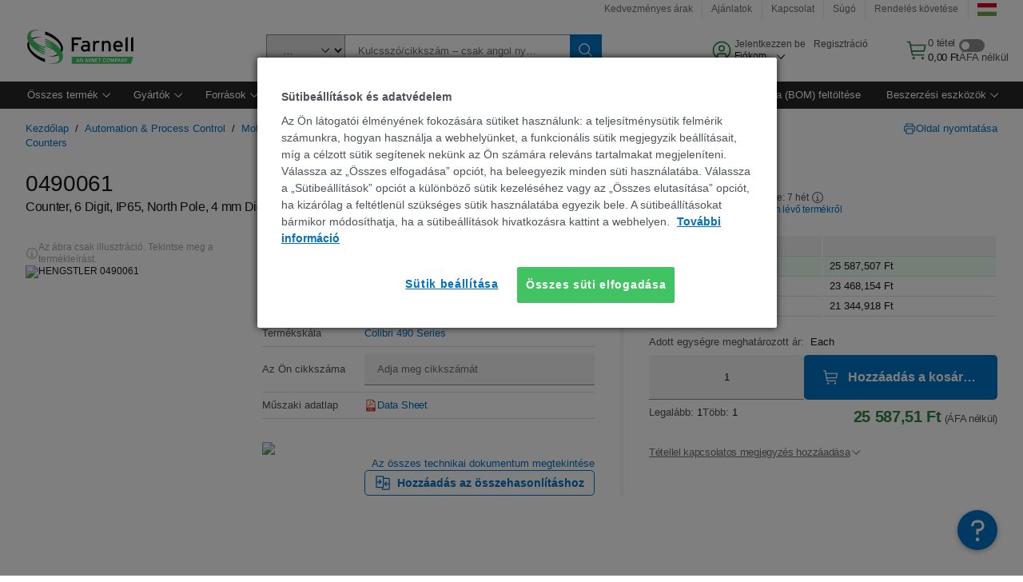

--- FILE ---
content_type: application/x-javascript
request_url: https://assets.adobedtm.com/0a264242e0bd/a47a3bcb089c/launch-fd135a0456bb.min.js
body_size: 94078
content:
// For license information, see `https://assets.adobedtm.com/0a264242e0bd/a47a3bcb089c/launch-fd135a0456bb.js`.
window._satellite=window._satellite||{},window._satellite.container={buildInfo:{minified:!0,buildDate:"2026-01-20T08:57:08Z",turbineBuildDate:"2024-08-22T17:32:44Z",turbineVersion:"28.0.0"},environment:{id:"ENbd93363cbfa848768dc38a5143f63c4e",stage:"production"},dataElements:{deDocumnet:{modulePath:"core/src/lib/dataElements/javascriptVariable.js",settings:{path:"document"}},dlGetCountryLanguage:{modulePath:"core/src/lib/dataElements/customCode.js",settings:{source:function(){if(window.ldd&&null!=window.ldd.isLanguage)return window.ldd.isLanguage;let e=["en-SE","en-PT","en-PL","en-NO","en-NL","en-IT","en-FR","en-ES","en-DK","en-FI","en-DE","fr-CH","en-CZ","en-CH","fr-BE","en-BE","en-CN","en-TW","fr-CA","en-MX","es","pt-BR"],t=["se.farnell.com","pt.farnell.com","pl.farnell.com","no.farnell.com","nl.farnell.com","it.farnell.com","fr.farnell.com","es.farnell.com","dk.farnell.com","fi.farnell.com","de.farnell.com","ch.farnell.com","cz.farnell.com","ch.farnell.com","be.farnell.com","be.farnell.com","cn.element14.com","tw.element14.com","canada.newark.com","mexico.newark.com","www.newark.com","www.newark.com"];const n={"uk.farnell.com":"EN","se.farnell.com":"SV","tr.farnell.com":"TR","sk.farnell.com":"SK","ro.farnell.com":"RO","si.farnell.com":"SL","pt.farnell.com":"PT","pl.farnell.com":"PL","no.farnell.com":"NO","nl.farnell.com":"NL","lv.farnell.com":"LV","it.farnell.com":"IT","il.farnell.com":"EN","fr.farnell.com":"FR","hu.farnell.com":"HU","ee.farnell.com":"ET","es.farnell.com":"ES","dk.farnell.com":"DA","fi.farnell.com":"FI","de.farnell.com":"DE","cz.farnell.com":"CS","ch.farnell.com":"DE","bg.farnell.com":"BG","be.farnell.com":"NL","in.element14.com":"EN","au.element14.com":"EN","cn.element14.com":"ZH","hk.element14.com":"EN","kr.element14.com":"KO","my.element14.com":"EN","nz.element14.com":"EN","ph.element14.com":"EN","sg.element14.com":"EN","tw.element14.com":"ZH","th.element14.com":"TH","vn.element14.com":"VI","canada.newark.com":"EN","mexico.newark.com":"ES","www.newark.com":"EN"};if(dd?.page?.locale?.language)return window.ldd.isLanguage=dd.page.locale.language,dd.page.locale.language;if("production"!=_satellite.getVar("deCheckDevOrProd"))return"EN";let r=window.location.pathname.split("/")[1],o=window.location.hostname;if(t.includes(o)&&e.includes(r))r=r.split("-")[0],window.ldd=window.ldd||{},window.ldd.isLanguage=r.toUpperCase();else{if(!n[o])return;window.ldd=window.ldd||{},window.ldd.isLanguage=n[o]?.toUpperCase()}return window.ldd.isLanguage}}},dl_category_id:{modulePath:"core/src/lib/dataElements/customCode.js",settings:{source:function(){try{if(dd?.page?.breadCrumbTrail){let e=dd.page.breadCrumbTrail.split(">").map((e=>e.trim())),t=[];return e.forEach(((e,n)=>{0==n?t.push(e):t.push(`${t[t.length-1]}:${e}`)})),t.join(",")}return}catch(e){return}}}},dlUserId:{modulePath:"core/src/lib/dataElements/customCode.js",settings:{source:function(){try{return dd?.user?.isLoggedIn?dd.user.webAccountId:void 0}catch(e){return}}}},deGetStore:{storageDuration:"session",modulePath:"core/src/lib/dataElements/customCode.js",settings:{source:function(){function e(){let e=window.location.hostname.toLocaleLowerCase(),t=/(farnell\.com|element14\.com|newark\.com)\s*$/,n=e.match(t);if(n)return n[0].replace(".com","");t=/(farnell|element14|newark)$/;let r=e.split("."),o=["farnell","newark","element14"];return o.includes(r[1])?r[1].match(t)[0].replace(".com",""):!!o.includes(r[0])&&r[0].match(t)[0].replace(".com","")}return e()}}},funcGetDecibelAccount:{modulePath:"core/src/lib/dataElements/customCode.js",settings:{source:function(){function e(e){return n.includes(window.location.hostname)?t[e]:["13999","666626"]}var t={"uk.farnell.com":["13999","618131"],"de.farnell.com":["13999","618134"],"fr.farnell.com":["13999","618140"],"es.farnell.com":["13999","618146"],"it.farnell.com":["13999","618143"],"se.farnell.com":["13999","685933"],"nl.farnell.com":["13999","685834"],"be.farnell.com":["13999","685911"],"pl.farnell.com":["13999","685889"],"cz.farnell.com":["13999","706915"],"ie.farnell.com":["13999","706927"],"hu.farnell.com":["13999","706939"],"ro.farnell.com":["13999","706951"],"si.farnell.com":["13999","706963"],"ru.farnell.com":["13999","706975"],"ch.farnell.com":["13999","706999"],"fi.farnell.com":["13999","707011"],"pt.farnell.com":["13999","720571"],"dk.farnell.com":["13999","720583"],"export.farnell.com":["13999","720775"],"sk.farnell.com":["13999","720595"],"il.farnell.com":["13999","720607"],"no.farnell.com":["13999","720643"],"tr.farnell.com":["13999","720667"],"at.farnell.com":["13999","720619"],"cpc.farnell.com":["13999","731900"],"cpcireland.farnell.com":["13999","731912"],"ee.farnell.com":["13999","720679"],"lt.farnell.com":["13999","720703"],"bg.farnell.com":["13999","720715"],"onecall.farnell.com":["13999","720727"],"lv.farnell.com":["13999","720739"],"www.newark.com":["13999","618149"],"canada.newark.com":["13999","685878"],"mexico.newark.com":["13999","706903"],"sg.element14.com":["13999","618152"],"kr.element14.com":["13999","685845"],"cn.element14.com":["13999","685856"],"my.element14.com":["13999","685944"],"in.element14.com":["13999","685900"],"au.element14.com":["13999","685867"],"nz.element14.com":["13999","706987"],"hk.element14.com":["13999","720631"],"th.element14.com":["13999","720655"],"tw.element14.com":["13999","720691"],"ph.element14.com":["13999","720751"],"vn.element14.com":["13999","720763"]};let n=Object.keys(t);return e}}},dlGetCountryCode:{modulePath:"core/src/lib/dataElements/customCode.js",settings:{source:function(){function e(){let e=window.location.hostname,o=_satellite.getVar("deCheckDevOrProd");if(window?.dd?.page?.locale?.country)return"uk.farnell.com"==e||"eproc-uk.farnell.com"==e?(window.ldd.isCountry="UK","UK"):"export.farnell.com"==e||"eproc-export.farnell.com"==e?(window.ldd.isCountry="EX","EX"):(window.ldd.isCountry=window?.dd?.page?.locale?.country,window?.dd?.page?.locale?.country);if("production"!=o)return window.ldd.isCountry=t,t;let i=window.location.hostname.split(".");if("newark"==i[1]){if("www.newark.com"==e&&"pt-BR"==window.location.pathname.split("/")[1]||"www-eproc.newark.com"==e&&"pt-BR"==window.location.pathname.split("/")[1])return window.ldd.isCountry="BR","BR";if("www.newark.com"==e||"www-eproc.newark.com"==e)return window.ldd.isCountry="US","US";if("canada.newark.com"==e||"eproc-canada.newark.com"==e)return window.ldd.isCountry="CA","CA";if("mexico.newark.com"==e||"eproc-mexico.newark.com"==e)return window.ldd.isCountry="MX","MX"}return"farnell"==i[1]?"uk.farnell.com"==e?(window.ldd.isCountry="UK","UK"):"export.farnell.com"==e?(window.ldd.isCountry="EX","EX"):"onecall.farnell.com"==e?(window.ldd.isCountry="GB","GB"):"cpc.farnell.com"==e?(window.ldd.isCountry="CPC","CPC"):"cpcireland.farnell.com"==e?(window.ldd.isCountry="CPCIE","CPCIE"):n[e]?(window.ldd.isCountry=n[e],n[e]):(window.ldd.isCountry=i[0]?.toUpperCase(),i[0]?.toUpperCase()):"element14"==i[1]?r[e]?(window.ldd.isCountry=r[e],r[e]):(window.ldd.isCountry=i[0].toUpperCase(),i[0].toUpperCase()):void 0}if(window.ldd&&null!=window.ldd.isCountry)return window.ldd.isCountry;let t="UK",n={"eproc-at.farnell.com":"AT","eproc-be.farnell.com":"BE","eproc-bg.farnell.com":"BG","eproc-ch.farnell.com":"CH","eproc-cz.farnell.com":"CZ","eproc-de.farnell.com":"DE","eproc-dk.farnell.com":"DK","eproc-ee.farnell.com":"EE","eproc-es.farnell.com":"ES","eproc-export.farnell.com":"EX","eproc-fi.farnell.com":"FI","eproc-fr.farnell.com":"FR","eproc-hu.farnell.com":"HU","eproc-ie.farnell.com":"IE","eproc-il.farnell.com":"IL","eproc-it.farnell.com":"IT","eproc-lt.farnell.com":"LT","eproc-lv.farnell.com":"LV","eproc-nl.farnell.com":"NL","eproc-no.farnell.com":"NO","eproc-pl.farnell.com":"PL","eproc-pt.farnell.com":"PT","eproc-ro.farnell.com":"RO","eproc-ru.farnell.com":"RU","eproc-se.farnell.com":"SE","eproc-si.farnell.com":"SI","eproc-sk.farnell.com":"SK","eproc-tr.farnell.com":"TR","eproc-uk.farnell.com":"UK","eproc-onecall.farnell.com":"GB","eproc-cpcireland.farnell.com":"CPCIE","eproc-cpc.farnell.com":"CPC"},r={"eproc-au.element14.com":"AU","eproc-cn.element14.com":"CN","eproc-hk.element14.com":"HK","eproc-in.element14.com":"IN","eproc-kr.element14.com":"KR","eproc-my.element14.com":"MY","eproc-nz.element14.com":"NZ","eproc-ph.element14.com":"PH","eproc-sg.element14.com":"SG","eproc-th.element14.com":"TH","eproc-tw.element14.com":"TW","eproc-vn.element14.com":"VNM","eproc-jp.farnell.com":"JP"};return e()}}},deCurrencyConversion:{modulePath:"core/src/lib/dataElements/customCode.js",settings:{source:function(){function e(e){return""==e||null==e||null==e||0==parseFloat(e)?0:parseFloat(e)}function t(t,r){let o=dd.page.store.toLowerCase(),i=n[o],a=e(r);return isNaN(a)?"0.00":i&&i[t]?(a*i[t]).toFixed(2):"0.00"}let n={element14:{AUD:.505051,INR:.009109,CNY:.109051,HKD:.101523,MYR:.178253,NZD:.454545,PHP:.013628,SGD:.591716,KRW:55e-5,TWD:.024085,THB:.023535,USD:.787402,GBP:1},farnell:{GBP:1,EUR:.826446,HUF:.00206,NOK:.071124,SEK:.074239,CHF:.877193,CZK:.033069,PLN:.199203,RON:.166389,DKK:.111111,USD:.787402,ILS:.222717,BGN:.423729,HRK:.110011,TRY:.021753,JPY:.00527},newark:{USD:1,CAD:.704225,GBP:1.27,BRL:.175438596},onecall:{GBP:1}};return t}}},deCheckPermsForOTC:{modulePath:"core/src/lib/dataElements/customCode.js",settings:{source:function(){function e(){let e=()=>{t("OneTrust: fetching from OnetrustActiveGroups variable");let e=_satellite.cookie.get("OptanonAlertBoxClosed")?window.OnetrustActiveGroups:void 0;if(null!=e)return e},n=_satellite.cookie.get("OptanonAlertBoxClosed")?_satellite.cookie.get("OptanonConsent"):void 0;if(n)try{groups=n.match(/groups=([^&]+)/)[1].split(",");let e=",";return groups.forEach((t=>{let n=t.split(":"),r=n[0];"1"==n[1]&&(e+=`${r},`)})),t("OneTrust: fetched consent cookie:",groups),e}catch(e){t("OneTrust: cookie check failed")}else t("OneTrust: cookie missing while checking");return e()}let t=window.ldd.createLogIt("#OT OneTrust Update");return e()}}},dlPDPManufacturer:{modulePath:"core/src/lib/dataElements/customCode.js",settings:{source:function(){try{return performance.mark("Data-Element-manufacturer name-Tryloop"),"Product Detail:Product View"===dd?.page?.pageNode?(performance.mark("Data-Element-manufacturer name: PDP"),dd?.product?.PDP?.manufacturer?(performance.mark("Data-Element-manufacturer name"),dd?.product?.PDP?.manufacturer):void 0):void 0}catch(e){return}}}},cjs_user_purchase_cycle:{modulePath:"core/src/lib/dataElements/customCode.js",settings:{source:function(){try{var e=dd.page.section;return window.location.pathname.match(/order-confirmation/)&&"Order Confirmation"==e?"Bought":window.location.pathname.match(/checkout/i)&&"Order Confirmation"!=e?"Buying":dd.cart||"Shopping Cart"==e?"Basket-building":e&&e.match(/Product\sDetail/i)?"Interest":e&&e.match(/(search|product)/i)?"Browsing":"Pre-product"}catch(e){return}}}},ddUpdatePEventOnce:{modulePath:"core/src/lib/dataElements/customCode.js",settings:{source:function(){function e(e){function t(e){0==o&&(o=!0,i&&document.removeEventListener("ddUpdate",n),clearTimeout(r),e())}function n(n){n.detail.type&&"P"==n.detail.type&&t(e)}let r,o=!1,i=!1;window.dd&&dd.event&&dd.event.length&&dd.event.length>0&&dd.page&&(dd.page.errorCode||dd.user)?(window?.ldd?.rule?.addTime&&window.ldd.rule.addTime("listenDipatchEventPBeforeLaunchReady"),t(e)):(i=!0,document.addEventListener("ddUpdate",n),r=setTimeout((()=>{t(e)}),1e3))}return e}}},deGetProductDataMerchandise:{modulePath:"core/src/lib/dataElements/customCode.js",settings:{source:function(){function e(){try{if("Product Detail"!==dd.page.section)return"";let e="",t="",n="",r="",o="",i="",a="",c="",s="",u="",l="",d="",f=[];if(e=dd.product?.PDP?.inStockQuantity?`$SQ:${dd.product.PDP.inStockQuantity}`:"$SQ:Zero",f.push(e),dd.product.PDP?.location&&dd.product.PDP?.location?.length>0?(t=dd.product.PDP.location[0]?.name?`$SL:${dd.product.PDP.location[0].name}`:"$SL:No Data",f.push(t),n=dd.product.PDP.location[0]?.deliveryInfo?`$DI:${dd.product.PDP.location[0].deliveryInfo}`:"$DI:No Data",f.push(n)):(t="$SL:No Data",f.push(t),n="$DI:No Data",f.push(n)),r=dd.product.PDP?.media?.imageCount?`$IC:${dd.product.PDP?.media?.imageCount}`:"$IC:Zero",f.push(r),o=dd.product.PDP?.media?.videoCount?`$VC:${dd.product.PDP?.media?.videoCount}`:"$VC:Zero",f.push(o),i=dd.product.PDP?.leadTime?`$LT:${dd.product.PDP.leadTime}`:"$LT:Zero",f.push(i),a=dd.product.PDP?.packagingType?`$PT:${dd.product.PDP?.packagingType}`:"$PT:No Data",f.push(a),dd.product.PDP?.additionalPackingOption&&dd.product.PDP?.additionalPackingOption?.length>0){let e=[...new Set(dd.product.PDP.additionalPackingOption)].filter((e=>{if(null!=e)return e}));console.log(e),c=e?.length>0?1==e?.length?"$AP:"+e.toString():"$AP:"+e.join("#"):"$AP:No Data",f.push(c)}else c="$AP:No Data",f.push(c);s=dd.product.PDP?.regAttr?.coo?"$CO:"+dd.product.PDP?.regAttr?.coo:"$CO:No Data",f.push(s),dd.product.PDP,u=`$SV:${dd.product.PDP?.regAttr?.isSVHC}`,f.push(u),dd.product.PDP?.regAttr?.eccnDetail&&dd.product.PDP?.regAttr?.eccnDetail?.length>0?(l="$ECCN:"+dd.product.PDP.regAttr.eccnDetail.map((e=>{let t="No Data";return Object.values(e).length>0&&(t=e.country+"="+e.value),t})).join("#"),f.push(l)):(l="$ECCN:No Data",f.push(l)),dd.product.PDP?.bundleInfo&&dd.product.PDP?.bundleInfo?.min&&dd.product.PDP?.bundleInfo?.mul?(d=`$BI:Min=${dd.product.PDP?.bundleInfo?.min}#Mul=${dd.product.PDP?.bundleInfo?.mul}`,f.push(d)):(d="$BI:Min=0#Mul=0",f.push(d));let p="";if(f.length>0)for(let e=0;e<f.length;e++){if(f.length-1===e){p+=f[e];break}p+=f[e]+"~"}return _satellite.logger.log(p,"ProductDataMerchandise"),p}catch(e){return _satellite.logger.log("No ProductDataMerchandise"),""}}return e()}}},ddUpdatePEvent:{modulePath:"core/src/lib/dataElements/customCode.js",settings:{source:function(){function e(e,t,n){function r(e,t,n){t?window.ldd.rule.didRun(t)?document.removeEventListener("ddUpdate",o):n?n()&&(document.removeEventListener("ddUpdate",o),e()):e():e()}function o(o){o.detail.type&&"P"==o.detail.type&&window.location.href!=i&&(i=window.location.href,0==a?(a=!0,r(e,t,n)):r(e,t,n))}let i,a=!1;document.addEventListener("ddUpdate",o),window.dd&&dd.event&&dd.event.length&&dd.event.length>0&&dd.page&&(dd.page.errorCode||dd.user)&&(a=!0,window?.ldd?.rule?.addTime&&window.ldd.rule.addTime("listenDipatchEventPBeforeLaunchReady"),i=window.location.href,r(e,t,n))}return e}}},funcOneTrustDDupdate:{modulePath:"core/src/lib/dataElements/customCode.js",settings:{source:function(){function e(e,t,n=["C0004"]){let r={launchRuleName:t,checkForPerms:n,runCode:()=>{_satellite.getVar("ddUpdatePEvent")(e,t)}},o=_satellite.getVar("funcTriggerOnOneTrust");if(document.cookie.includes("AMCV_"))o(r);else{let e=()=>{o(r),document.removeEventListener("vapiready",e)};document.addEventListener("vapiready",e)}}return e}}},funcOneTrustCheckUntil:{modulePath:"core/src/lib/dataElements/customCode.js",settings:{source:function(){function e(e){return window.ldd=window.ldd||{},window.ldd._log=window.ldd._log||[],function(){if("true"==localStorage.getItem("aa_debug")){var t=Array.prototype.slice.call(arguments);window.ldd._log.push(t),t.unshift(e+" "),console.log.apply(console,t)}}}function t(e,t){return t.every((t=>e.includes(t)))}function n({callback:e,checkForPerms:n,ruleName:o,initialPerm:i,sendAll:a}){function c(r){l=t(r,n),a?0==u&&(1==l&&(window.removeEventListener("OneTrustGroupsUpdated",s),u=!0),e(u)):0==u&&1==l&&(u=!0,window.removeEventListener("OneTrustGroupsUpdated",s),e(u))}function s(e){if(u)return void window.removeEventListener("OneTrustGroupsUpdated",s);let t=window.ldd.otperm[o];r(`${o} OneTrustGroups Updated event >>`,e),d?t!==window.OnetrustActiveGroups&&(r(`${o} OneTrustGroups Updated CHANGED FINALLY`,window.OnetrustActiveGroups),window.ldd.otperm[o]=window.OnetrustActiveGroups,c(window.OnetrustActiveGroups)):(r(`${o} OneTrustGroups Updated NO CHANGE but available now`,window.OnetrustActiveGroups),d=!0,window.ldd.otperm[o]=window.OnetrustActiveGroups,c(window.OnetrustActiveGroups))}a||(a=!0),window.ldd=window.ldd||{},window.ldd.otperm=window.ldd.otperm||{},window.ldd.otperm[o]&&r("THERE IS AN ISSUE - DUPLICATE RULENAME !! ",o),window.ldd.otperm[o]=null;let u=!1,l=!1,d=!1;r(`${o} get one trust data`),i&&(r(`${o} OneTrustGroups adding to session storage`,i),d=!0,window.ldd.otperm[o]=i),window.addEventListener("OneTrustGroupsUpdated",s)}let r=e("#OT_handler_check_until");return n}}},aaClaritySessionId:{storageDuration:"session",modulePath:"core/src/lib/dataElements/customCode.js",settings:{source:function(){return sessionStorage.getItem("aaClaritySessionId")||sessionStorage.setItem("aaClaritySessionId","sid_"+Date.now()+"_"+Math.random().toString(36).substring(2,10)),sessionStorage.getItem("aaClaritySessionId")}}},ddAAhandler:{modulePath:"core/src/lib/dataElements/customCode.js",settings:{source:function(){function e(e,n){function r(){window.ldd.aaHandler.didRun(n)?document.removeEventListener(t,r):e()}document.addEventListener(t,r)}const t="DD:Init:AA";return e}}},dlPDPOrderCode:{modulePath:"core/src/lib/dataElements/customCode.js",settings:{source:function(){try{return performance.mark("Data-Element-orderCode -Tryloop"),"Product Detail:Product View"===dd?.page?.pageNode?(performance.mark("Data-Element-OrderCode : PDP"),dd?.product?.publicId?(performance.mark("Data-Element-Ordercode name"),dd?.product?.publicId):void 0):void 0}catch(e){return}}}},funcTriggerOnOneTrust:{modulePath:"core/src/lib/dataElements/customCode.js",settings:{source:function(){function e(e,t){return t.every((t=>e.includes(t)))}function t({seqRuleName:t,launchRuleName:n,checkForPerms:r,runCode:o}){function i(){o()}t&&window.ldd.rule.tagPresent(t);let a=_satellite.getVar("deOneTrustPerm")(t||n);a&&e(a,r)?(t&&window.ldd.rule.setPermission(t,!0),o()):(null!=a&&t&&window.ldd.rule.setPermission(t,!1),_satellite.getVar("funcOneTrustCheckUntil")({callback:e=>{e?(t&&window.ldd.rule.setPermission(t,!0),i()):t&&window.ldd.rule.setPermission(t,!1)},checkForPerms:r,ruleName:n,initialPerm:a,sendAll:null==a}))}return t}}},deGetVisitorId:{modulePath:"core/src/lib/dataElements/customCode.js",settings:{source:function(){let e;return window.visitor&&visitor.getMarketingCloudVisitorID?(e=visitor.getMarketingCloudVisitorID(),e):(e=decodeURIComponent(document.cookie).match(/AMCV_.*?=.*?\|MCMID\|(.*?)\|/),e&&e.length>=2?(e=e[1],e):void 0)}}},deGetTrackingServer:{modulePath:"core/src/lib/dataElements/customCode.js",settings:{source:function(){let e=_satellite.getVar("deGetStore");return 0!=e?`metrics.${e}.com`:"sc.omtrdc.net"}}},deGetTargetServer:{modulePath:"core/src/lib/dataElements/customCode.js",settings:{source:function(){let e=_satellite.getVar("deGetStore");return e?`target.${e}.com`:"premierfarnell.tt.omtrdc.net"}}},dl_dmpg_audience_variant:{modulePath:"core/src/lib/dataElements/localStorage.js",settings:{name:"dmpgAudienceVariant"}},deGetStoreValue:{modulePath:"core/src/lib/dataElements/customCode.js",settings:{source:function(){function e(){if(dd?.page?.store)return dd.page.store;let e=_satellite.getVar("deCheckDevOrProd"),t=_satellite.getVar("deGetStore"),n=window.location.hostname,r=["onecall.farnell.com"];return"production"!=e?"FARNELL":["cpc.farnell.com","cpcireland.farnell.com"].includes(n)?"CPC":r.includes(n)?"ONECALL":!!t&&t.toUpperCase()}return e()}}},deGetPageURL:{modulePath:"core/src/lib/dataElements/customCode.js",settings:{source:function(){return window.location.href}}},deGetSecureTrackingServer:{modulePath:"core/src/lib/dataElements/customCode.js",settings:{source:function(){let e=_satellite.getVar("deGetStore");return 0!=e?`smetrics.${e}.com`:"sc.omtrdc.net"}}},dlReportSuite:{modulePath:"core/src/lib/dataElements/customCode.js",settings:{source:function(){function e(){if(!s.includes(window.location.hostname))return t;let e=_satellite.getVar("deGetStore");if(!e)return t;let n=window.location.hostname;("farnell"==e&&"jp.farnell.com"==n||"farnell"==e&&"eproc-jp.farnell.com"==n)&&(e="element14");let r,o,i=l[e][n];return i?(["cpcireland.farnell.com","cpc.farnell.com","eproc-cpcireland.farnell.com","eproc-cpc.farnell.com"].includes(n)||(r=u[e]),o=r?`${i},${r}`:`${i}`,o):t}const t="pf-apis-master";let n={"au.element14.com":"pf-e14-au","cn.element14.com":"pf-e14-cn","hk.element14.com":"pf-e14-hk","in.element14.com":"pf-e14-in","kr.element14.com":"pf-e14-kr","my.element14.com":"pf-e14-my","nz.element14.com":"pf-e14-nz","ph.element14.com":"pf-e14-ph","sg.element14.com":"pf-e14-sg","th.element14.com":"pf-e14-th","tw.element14.com":"pf-e14-tw","vn.element14.com":"pf-e14-vnm","jp.farnell.com":"pf-e14-jp","eproc-au.element14.com":"pf-e14-au","eproc-cn.element14.com":"pf-e14-cn","eproc-hk.element14.com":"pf-e14-hk","eproc-in.element14.com":"pf-e14-in","eproc-kr.element14.com":"pf-e14-kr","eproc-my.element14.com":"pf-e14-my","eproc-nz.element14.com":"pf-e14-nz","eproc-ph.element14.com":"pf-e14-ph","eproc-sg.element14.com":"pf-e14-sg","eproc-th.element14.com":"pf-e14-th","eproc-tw.element14.com":"pf-e14-tw","eproc-vn.element14.com":"pf-e14-vnm","eproc-jp.farnell.com":"pf-e14-jp"},r={"canada.newark.com":"pf-e14-ca","mexico.newark.com":"pf-e14-mx","www.newark.com":"pf-e14-us","eproc-canada.newark.com":"pf-e14-ca","eproc-mexico.newark.com":"pf-e14-mx","www-eproc.newark.com":"pf-e14-us"},o={"at.farnell.com":"pf-e14-at","be.farnell.com":"pf-e14-be","bg.farnell.com":"pf-e14-bg","ch.farnell.com":"pf-e14-ch","cz.farnell.com":"pf-e14-cz","de.farnell.com":"pf-e14-de","dk.farnell.com":"pf-e14-dk","ee.farnell.com":"pf-e14-ee","es.farnell.com":"pf-e14-es","export.farnell.com":"pf-e14-ex","fi.farnell.com":"pf-e14-fi","fr.farnell.com":"pf-e14-fr","hu.farnell.com":"pf-e14-hu","ie.farnell.com":"pf-e14-ie","il.farnell.com":"pf-e14-il","it.farnell.com":"pf-e14-it","lt.farnell.com":"pf-e14-lt","lv.farnell.com":"pf-e14-lv","nl.farnell.com":"pf-e14-nl","no.farnell.com":"pf-e14-no","pl.farnell.com":"pf-e14-pl","pt.farnell.com":"pf-e14-pt","ro.farnell.com":"pf-e14-ro","ru.farnell.com":"pf-e14-ru","se.farnell.com":"pf-e14-se","si.farnell.com":"pf-e14-si","sk.farnell.com":"pf-e14-sk","tr.farnell.com":"pf-e14-tr","uk.farnell.com":"pf-e14-uk","onecall.farnell.com":"pf-onecall","cpcireland.farnell.com":"pf-cpc-ie","cpc.farnell.com":"pf-cpc-uk","eproc-at.farnell.com":"pf-e14-at","eproc-be.farnell.com":"pf-e14-be","eproc-bg.farnell.com":"pf-e14-bg","eproc-ch.farnell.com":"pf-e14-ch","eproc-cz.farnell.com":"pf-e14-cz","eproc-de.farnell.com":"pf-e14-de","eproc-dk.farnell.com":"pf-e14-dk","eproc-ee.farnell.com":"pf-e14-ee","eproc-es.farnell.com":"pf-e14-es","eproc-export.farnell.com":"pf-e14-ex","eproc-fi.farnell.com":"pf-e14-fi","eproc-fr.farnell.com":"pf-e14-fr","eproc-hu.farnell.com":"pf-e14-hu","eproc-ie.farnell.com":"pf-e14-ie","eproc-il.farnell.com":"pf-e14-il","eproc-it.farnell.com":"pf-e14-it","eproc-lt.farnell.com":"pf-e14-lt","eproc-lv.farnell.com":"pf-e14-lv","eproc-nl.farnell.com":"pf-e14-nl","eproc-no.farnell.com":"pf-e14-no","eproc-pl.farnell.com":"pf-e14-pl","eproc-pt.farnell.com":"pf-e14-pt","eproc-ro.farnell.com":"pf-e14-ro","eproc-ru.farnell.com":"pf-e14-ru","eproc-se.farnell.com":"pf-e14-se","eproc-si.farnell.com":"pf-e14-si","eproc-sk.farnell.com":"pf-e14-sk","eproc-tr.farnell.com":"pf-e14-tr","eproc-uk.farnell.com":"pf-e14-uk","eproc-onecall.farnell.com":"pf-onecall","eproc-cpcireland.farnell.com":"pf-cpc-ie","eproc-cpc.farnell.com":"pf-cpc-uk"},i=Object.keys(n),a=Object.keys(r),c=Object.keys(o),s=i.concat(a).concat(c),u={element14:"pf-e14-asia",farnell:"pf-e14-euro",newark:"pf-e14-amer",TEST:"pf-apis-master"},l={element14:n,farnell:o,newark:r};try{return e()}catch(e){return t}}}},deGetGAdsAccount:{modulePath:"core/src/lib/dataElements/customCode.js",settings:{source:function(){return{"www-tw-ftprdap.element14.com":"AW-1008766913","www-tw-uatprdap.element14.com":"AW-1008766913","tw.element14.com":"AW-1008766913","www-th-ftprdap.element14.com":"AW-1008766913","www-th-uatprdap.element14.com":"AW-1008766913","th.element14.com":"AW-1008766913","www-my-ftprdap.element14.com":"AW-1008766913","www-my-uatprdap.element14.com":"AW-1008766913","my.element14.com":"AW-1008766913","www-sg-ftprdap.element14.com":"AW-1008766913","www-sg-uatprdap.element14.com":"AW-1008766913","sg.element14.com":"AW-1008766913","www-kr-ftprdap.element14.com":"AW-1005360000","www-kr-uatprdap.element14.com":"AW-1005360000","kr.element14.com":"AW-1005360000","www-in-ftprdap.element14.com":"AW-1002576876","www-in-uatprdap.element14.com":"AW-1002576876","in.element14.com":"AW-1002576876","www-hk-ftprdap.element14.com":"AW-828159751","www-hk-uatprdap.element14.com":"AW-828159751","hk.element14.com":"AW-828159751","www-nz-ftprdap.element14.com":"AW-1006207679","www-nz-uatprdap.element14.com":"AW-1006207679","nz.element14.com":"AW-1006207679","www-au-ftprdap.element14.com":"AW-1006207679","www-au-uatprdap.element14.com":"AW-1006207679","au.element14.com":"AW-1006207679","www-uatprdus.newark.com":"AW-980100962","www-ftprdus.newark.com":"AW-980100962","www.newark.com":"AW-980100962","www-uk-uatprdeu.farnell.com":"AW-955357476","www-uk-ftprdeu.farnell.com":"AW-955357476","uk.farnell.com":"AW-955357476","www-de-uatprdeu.farnell.com":"AW-970905450","www-de-ftprdeu.farnell.com":"AW-970905450","de.farnell.com":"AW-970905450","www-fr-uatprdeu.farnell.com":"AW-977065946","www-fr-ftprdeu.farnell.com":"AW-977065946","fr.farnell.com":"AW-977065946","www-es-uatprdeu.farnell.com":"AW-957828555","www-es-ftprdeu.farnell.com":"AW-957828555","es.farnell.com":"AW-957828555","www-it-uatprdeu.farnell.com":"AW-954444151","www-it-ftprdeu.farnell.com":"AW-954444151","it.farnell.com":"AW-954444151","www-pl-uatprdeu.farnell.com":"AW-958012682","www-pl-ftprdeu.farnell.com":"AW-958012682","pl.farnell.com":"AW-958012682","www-hu-uatprdeu.farnell.com":"AW-958012682","www-hu-ftprdeu.farnell.com":"AW-958012682","hu.farnell.com":"AW-958012682","www-ro-uatprdeu.farnell.com":"AW-958012682","www-ro-ftprdeu.farnell.com":"AW-958012682","ro.farnell.com":"AW-958012682","www-no-uatprdeu.farnell.com":"AW-958012682","www-no-ftprdeu.farnell.com":"AW-958012682","no.farnell.com":"AW-958012682","www-dk-uatprdeu.farnell.com":"AW-958012682","www-dk-ftprdeu.farnell.com":"AW-958012682","dk.farnell.com":"AW-958012682","www-fi-uatprdeu.farnell.com":"AW-958012682","www-fi-ftprdeu.farnell.com":"AW-958012682","fi.farnell.com":"AW-958012682","www-sk-uatprdeu.farnell.com":"AW-958012682","www-sk-ftprdeu.farnell.com":"AW-958012682","sk.farnell.com":"AW-958012682","www-si-uatprdeu.farnell.com":"AW-958012682","www-si-ftprdeu.farnell.com":"AW-958012682","si.farnell.com":"AW-958012682","www-cz-uatprdeu.farnell.com":"AW-958012682","www-cz-ftprdeu.farnell.com":"AW-958012682","cz.farnell.com":"AW-958012682","www-se-uatprdeu.farnell.com":"AW-958012682","www-se-ftprdeu.farnell.com":"AW-958012682","se.farnell.com":"AW-958012682","www-be-uatprdeu.farnell.com":"AW-958012682","www-be-ftprdeu.farnell.com":"AW-958012682","be.farnell.com":"AW-958012682","www-il-uatprdeu.farnell.com":"AW-958012682","www-il-ftprdeu.farnell.com":"AW-958012682","il.farnell.com":"AW-958012682"}[window.location.hostname]}}},deCheckDevOrProd:{modulePath:"core/src/lib/dataElements/customCode.js",settings:{source:function(){if(window.ldd&&null!=window.ldd.isProd)return window.ldd.isProd;let e=["www.newark.com","canada.newark.com","mexico.newark.com","www-eproc.newark.com","eproc-canada.newark.com","eproc-mexico.newark.com","cpc.farnell.com","cpcireland.farnell.com","eproc-cpc.farnell.com","eproc-cpcireland.farnell.com","uk.farnell.com","de.farnell.com","pl.farnell.com","fr.farnell.com","es.farnell.com","nl.farnell.com","ch.farnell.com","it.farnell.com","be.farnell.com","cz.farnell.com","ro.farnell.com","dk.farnell.com","hu.farnell.com","fi.farnell.com","sk.farnell.com","no.farnell.com","se.farnell.com","lt.farnell.com","ie.farnell.com","ee.farnell.com","lv.farnell.com","ru.farnell.com","at.farnell.com","bg.farnell.com","tr.farnell.com","si.farnell.com","export.farnell.com","il.farnell.com","pt.farnell.com","onecall.farnell.com","in.element14.com","sg.element14.com","au.element14.com","cn.element14.com","my.element14.com","kr.element14.com","th.element14.com","tw.element14.com","nz.element14.com","hk.element14.com","ph.element14.com","vn.element14.com","jp.farnell.com","eproc-uk.farnell.com","eproc-de.farnell.com","eproc-pl.farnell.com","eproc-es.farnell.com","eproc-nl.farnell.com","eproc-fr.farnell.com","eproc-ch.farnell.com","eproc-it.farnell.com","eproc-be.farnell.com","eproc-cz.farnell.com","eproc-ro.farnell.com","eproc-dk.farnell.com","eproc-hu.farnell.com","eproc-fi.farnell.com","eproc-sk.farnell.com","eproc-no.farnell.com","eproc-se.farnell.com","eproc-lt.farnell.com","eproc-ie.farnell.com","eproc-ee.farnell.com","eproc-lv.farnell.com","eproc-ru.farnell.com","eproc-at.farnell.com","eproc-bg.farnell.com","eproc-tr.farnell.com","eproc-si.farnell.com","eproc-export.farnell.com","eproc-il.farnell.com","eproc-pt.farnell.com","eproc-onecall.farnell.com","eproc-tw.element14.com","eproc-au.element14.com","eproc-in.element14.com","eproc-my.element14.com","eproc-sg.element14.com","eproc-ph.element14.com","eproc-kr.element14.com","eproc-nz.element14.com","eproc-hk.element14.com","eproc-th.element14.com","eproc-cn.element14.com","eproc-vn.element14.com","eproc-jp.farnell.com"],t=window.location.hostname;return e.includes(t)?(window.ldd=window.ldd||{},window.ldd.isProd="production"):(window.ldd=window.ldd||{},window.ldd.isProd="development"),window.ldd.isProd}}},funcTrrigerOnCustomEvent:{modulePath:"core/src/lib/dataElements/customCode.js",settings:{source:function(){function e(e,t,n){function r(){window.ldd.rule.didRun(t)?document.removeEventListener(n,r):e()}document.addEventListener(n,r)}return e}}},deGetProductDataMerchandise2:{modulePath:"core/src/lib/dataElements/customCode.js",settings:{source:function(){function e(){try{if("Product Detail"!==dd.page.section)return"";let e="",t="",n="",r="",o=[];if(dd.product.PDP?.technicalDocs&&dd.product.PDP?.technicalDocs?.length>0){let t=dd.product.PDP?.technicalDocs?.map((e=>e.type+"="+e.count));e="$TD:"+t.join("#"),o.push(e)}else e="$TD:No Data",o.push(e);dd.product.PDP?.priceBreak&&dd.product.PDP?.priceBreak?.length>0?(t="$PB:"+dd.product.PDP.priceBreak.map((e=>`${e[0]}=${e[1]}`)).join("#"),o.push(t)):(t="$PB:No Data",o.push(t)),n=dd.product.PDP?.isNewProduct?"$NP:Yes":"$NP:No",o.push(n),r=dd.product.PDP?.isBestSeller?"$BS:Yes":"$BS:No",o.push(r);let i="";if(o.length>0)for(let e=0;e<o.length;e++){if(o.length-1===e){i+=o[e];break}i+=o[e]+"~"}return _satellite.logger.log(i,"ProductDataMerchandise"),i}catch(e){return _satellite.logger.log("No ProductDataMerchandise"),""}}return e()}}},deOneTrustPerm:{modulePath:"core/src/lib/dataElements/customCode.js",settings:{source:function(){function e(e){return window.ldd=window.ldd||{},window.ldd._log=window.ldd._log||[],function(){if("true"==localStorage.getItem("aa_debug")){var t=Array.prototype.slice.call(arguments);window.ldd._log.push(t),t.unshift(e+" "),console.log.apply(console,t)}}}function t(e="[Log]"){let t=_satellite.getVar("deGetStore"),o=window.location.hostname;if(["jp.farnell.com","eproc-jp.farnell.com","www-jp-uatprdap.farnell.com","www-jp-psprdap.farnell.com","www-jp-psstgap.farnell.com","www-jp-ftprdap.farnell.com","www-eproc-jp-ftprdap.farnell.com"].includes(o))return localStorage.getItem(n)||",C0001,C0003,C0004,C0002,";if(!["farnell"].includes(t)||localStorage.getItem(n))return localStorage.getItem(n)||",C0001,C0003,C0004,C0002,";let i=()=>{r(`${e}: OneTrust: fetching from OnetrustActiveGroups variable`);let t=_satellite.cookie.get("OptanonAlertBoxClosed")?window.OnetrustActiveGroups:void 0;if(null!=t)return t},a=_satellite.cookie.get("OptanonAlertBoxClosed")?_satellite.cookie.get("OptanonConsent"):void 0;if(a)try{groups=a.match(/groups=([^&]+)/)[1].split(",");let t=",";return groups.forEach((e=>{let n=e.split(":"),r=n[0];"1"==n[1]&&(t+=`${r},`)})),r(`${e}: OneTrust: fetched consent cookie:`,groups),t}catch(t){r(`${e}: OneTrust: cookie check failed`)}else r(`${e}: OneTrust: cookie missing while checking`);return i()}const n="aa_debug_ot";let r=e("#OT_base_handler");return t}}},deGetCookieByPrefix:{modulePath:"core/src/lib/dataElements/customCode.js",settings:{source:function(){function e(e){const t=document.cookie.split("; ");for(const n of t){const[t,r]=n.split("=");if(t.startsWith(e))return[t,decodeURIComponent(r)]}return null}return e}}},deGetGAIDs:{modulePath:"core/src/lib/dataElements/customCode.js",settings:{source:function(){var e=window.ldd.createLogIt("#deGetGAIDs");let t={groupMeasurementId:{EURO:{uaId:"UA-33052043-33",g4Id:"G-VFZW47MWRW"},APAC:{uaId:"UA-26026183-15",g4Id:"G-9EF8HEYZHJ"},AMER:{uaId:"UA-33669491-4",g4Id:"G-3PWB4MKSVZ"},CPC:{uaId:null,g4Id:null}},allMeasurementid:{AU:{localId:"UA-26026183-4",
g4Local:"G-FEM0ZXR4CZ",group:"APAC",country:"Australia"},CN:{localId:"UA-26026183-5",g4Local:"G-MFQCV7FP0R",group:"APAC",country:"China"},HK:{localId:"UA-26026183-9",g4Local:"G-4BF0SXN0VT",group:"APAC",country:"Hong Kong"},IN:{localId:"UA-26026183-7",g4Local:"G-XJDKG4KNVY",group:"APAC",country:"India"},KR:{localId:"UA-26026183-12",g4Local:"G-KSR38NTTC0",group:"APAC",country:"Korea"},MY:{localId:"UA-26026183-8",g4Local:"G-HL9E2707W5",group:"APAC",country:"Malaysia"},NZ:{localId:"UA-26026183-11",g4Local:"G-GPB6B2JVY3",group:"APAC",country:"New Zealand"},PH:{localId:"UA-26026183-6",g4Local:"G-FQ775GW15R",group:"APAC",country:"Philippines"},SG:{localId:"UA-26026183-3",g4Local:"G-X4F2CVHT5Q",group:"APAC",country:"Singapore"},TH:{localId:"UA-26026183-13",g4Local:"G-H0RZ0N11CS",group:"APAC",country:"Thailand"},TW:{localId:"UA-26026183-14",g4Local:"G-QNMSYHBQQV",group:"APAC",country:"Taiwan"},AT:{localId:"UA-33052043-15",g4Local:"G-0F374LQYYJ",group:"EURO",country:"Austria"},BE:{localId:"UA-33052043-16",g4Local:"G-5PG1B2FY3E",group:"EURO",country:"Belgium"},BG:{localId:"UA-33052043-12",g4Local:"G-9C9JG831T9",group:"EURO",country:"Bulgaria"},CH:{localId:"UA-33052043-29",g4Local:"G-P5V9HNXYW2",group:"EURO",country:"Switzerland"},CPC:{localId:"UA-33052043-1",g4Local:"G-P5V9HNXYW2",group:"EURO",country:"CPC UK"},CPCIE:{localId:"UA-33052043-35",g4Local:"G-9T1Z89ZL69",group:"EURO",country:"CPC Ireland"},CZ:{localId:"UA-33052043-14",g4Local:"G-K2QCZ9J6ZK",group:"EURO",country:"Czech Republic"},DE:{localId:"UA-33052043-5",g4Local:"G-1YC92LTNWY",group:"EURO",country:"Germany"},DK:{localId:"UA-33052043-17",g4Local:"G-BJX435PCDQ",group:"EURO",country:"Denmark"},EE:{localId:"UA-33052043-8",g4Local:"G-3HRSE1YCSW",group:"EURO",country:"Estonia"},ES:{localId:"UA-33052043-25",g4Local:"G-HTR04FT5EC",group:"EURO",country:"Spain"},EX:{localId:"UA-33052043-34",g4Local:"G-PX0GTB35ZE",group:"EURO",country:"Export"},FI:{localId:"UA-33052043-20",g4Local:"G-56XT7FKBSQ",group:"EURO",country:"Finland"},FR:{localId:"UA-33052043-21",g4Local:"G-MK2SST366G",group:"EURO",country:"France"},HU:{localId:"UA-33052043-24",g4Local:"G-FKE1D8F7X9",group:"EURO",country:"Hungary"},IE:{localId:"UA-33052043-26",g4Local:"G-860X0XLNP6",group:"EURO",country:"Ireland"},IL:{localId:"UA-33052043-28",g4Local:"G-Y0MP7QYNX4",group:"EURO",country:"Israel"},IT:{localId:"UA-33052043-3",g4Local:"G-5LDCEFP5Y4",group:"EURO",country:"Italy"},LT:{localId:"UA-33052043-11",g4Local:"G-4ZXRF7FMX7",group:"EURO",country:"Lithuania"},LV:{localId:"UA-33052043-31",g4Local:"G-WCZ7L7VYE6",group:"EURO",country:"Latvia"},NL:{localId:"UA-33052043-32",g4Local:"G-DQHFX9L5XL",group:"EURO",country:"Netherlands"},NO:{localId:"UA-33052043-13",g4Local:"G-LZMHN6H1M2",group:"EURO",country:"Norway"},PL:{localId:"UA-33052043-7",g4Local:"G-FG5QWMFDKQ",group:"EURO",country:"Poland"},PT:{localId:"UA-33052043-18",g4Local:"G-0159TKYK3Y",group:"EURO",country:"Portugal"},RO:{localId:"UA-33052043-19",g4Local:"G-90DP4D6YYW",group:"EURO",country:"Romania"},RU:{localId:"UA-33052043-6",g4Local:"G-G19KHDLWZY",group:"EURO",country:"Russia"},SE:{localId:"UA-33052043-27",g4Local:"G-WVTK0S6VBE",group:"EURO",country:"Sweden"},SI:{localId:"UA-33052043-23",g4Local:"G-5PFCHEFMD3",group:"EURO",country:"Slovenia"},SK:{localId:"UA-33052043-22",g4Local:"G-CKMM0KES7S",group:"EURO",country:"Slovakia"},TR:{localId:"UA-33052043-30",g4Local:"G-Y9C9QWZM68",group:"EURO",country:"Turkey"},UK:{localId:"UA-33052043-2",g4Local:"G-BRWFYY53ZK",group:"EURO",country:"United Kingdom"},CA:{localId:"UA-33669491-2",g4Local:"G-CBJKD3V5GX",group:"AMER",country:"Canada"},US:{localId:"UA-33669491-1",g4Local:"G-GSK720E95D",group:"AMER",country:"United States"},MX:{localId:"UA-33669491-3",g4Local:"G-MS3E1DR23E",group:"AMER",country:"Mexico"},CPC:{g4Local:"G-TDQ6KJGSX4",group:"CPC",country:"CPC UK"},CPCIE:{g4Local:"G-9T1Z89ZL69",group:"CPC",country:"CPC IE"},VN:{g4Local:"G-Q6ZVQH313T",group:"APAC",country:"Vietnam"},TEST:{localId:"UA-33052043-38",g4Local:"G-HGML3SXMRT",group:"NONE",country:"Master and test"}}},n=t.allMeasurementid.TEST,r=_satellite.getVar("dlGetCountryCode");if(null!=r)try{if(r){if("GB"==r&&window.location.hostname.includes("onecall"))return{localIds:void 0,regionIds:void 0,testIds:n};let e=t.allMeasurementid[r];return{localIds:e,regionIds:t.groupMeasurementId[e?.group],testIds:n}}return{localIds:void 0,regionIds:void 0,testIds:n}}catch(t){e("GAIDs are not present for Japan")}}}},funcMER:{modulePath:"core/src/lib/dataElements/customCode.js",settings:{source:function(){let e="aa_code_mer";return{setCode:t=>{sessionStorage.setItem(e,t)},getCode:()=>sessionStorage.getItem(e),removeCode:()=>{sessionStorage.removeItem(e)}}}}}},extensions:{core:{displayName:"Core",hostedLibFilesBaseUrl:"https://assets.adobedtm.com/extensions/EP1fdd2a6ec2ae468fb1d2cac08df65f83/",modules:{"core/src/lib/dataElements/javascriptVariable.js":{name:"javascript-variable",displayName:"JavaScript Variable",script:function(e,t,n){"use strict";var r=n("../helpers/getObjectProperty.js");e.exports=function(e){return r(window,e.path)}}},"core/src/lib/dataElements/customCode.js":{name:"custom-code",displayName:"Custom Code",script:function(e){"use strict";e.exports=function(e,t){return e.source(t)}}},"core/src/lib/dataElements/localStorage.js":{name:"local-storage",displayName:"Local Storage",script:function(e,t,n){"use strict";var r=n("@adobe/reactor-window");e.exports=function(e){try{return r.localStorage.getItem(e.name)}catch(e){return null}}}},"core/src/lib/actions/customCode.js":{name:"custom-code",displayName:"Custom Code",script:function(e,t,n,r){"use strict";var o,i,a,c,s=n("@adobe/reactor-document"),u=n("@adobe/reactor-promise"),l=n("./helpers/decorateCode"),d=n("./helpers/loadCodeSequentially"),f=n("../../../node_modules/postscribe/dist/postscribe"),p=n("./helpers/unescapeHtmlCode"),m=n("../helpers/findPageScript").getTurbine,g=(i=function(e){f(s.body,e,{beforeWriteToken:function(e){var t=e.tagName&&e.tagName.toLowerCase();return o&&"script"===t&&(e.attrs.nonce=o),"script"!==t&&"style"!==t||(Object.keys(e.attrs||{}).forEach((function(t){e.attrs[t]=p(e.attrs[t])})),e.src&&(e.src=p(e.src))),e},error:function(e){r.logger.error(e.msg)}})},a=[],c=function(){if(s.body)for(;a.length;)i(a.shift());else setTimeout(c,20)},function(e){a.push(e),c()}),h=function(){if(s.currentScript)return s.currentScript.async;var e=m();return!e||e.async}();e.exports=function(e,t){var n;o=r.getExtensionSettings().cspNonce;var i={settings:e,event:t},a=i.settings.source;if(a)return i.settings.isExternal?d(a).then((function(e){return e?(n=l(i,e),g(n.code),n.promise):u.resolve()})):(n=l(i,a),h||"loading"!==s.readyState?g(n.code):s.write&&!1===r.propertySettings.ruleComponentSequencingEnabled?s.write(n.code):g(n.code),n.promise)}}},"core/src/lib/events/customCode.js":{name:"custom-code",displayName:"Custom Code",script:function(e){"use strict";e.exports=function(e,t){e.source(t)}}},"core/src/lib/conditions/customCode.js":{name:"custom-code",displayName:"Custom Code",script:function(e){"use strict";e.exports=function(e,t){return e.source.call(t.element,t,t.target)}}},"core/src/lib/events/libraryLoaded.js":{name:"library-loaded",displayName:"Library Loaded (Page Top)",script:function(e,t,n){"use strict";var r=n("./helpers/pageLifecycleEvents");e.exports=function(e,t){r.registerLibraryLoadedTrigger(t)}}},"core/src/lib/helpers/getObjectProperty.js":{script:function(e){"use strict";e.exports=function(e,t){for(var n=t.split("."),r=e,o=0,i=n.length;o<i;o++){if(null==r)return;r=r[n[o]]}return r}}},"core/src/lib/actions/helpers/decorateCode.js":{script:function(e,t,n){"use strict";var r=n("./decorators/decorateGlobalJavaScriptCode"),o=n("./decorators/decorateNonGlobalJavaScriptCode"),i={javascript:function(e,t){return e.settings.global?r(e,t):o(e,t)},html:n("./decorators/decorateHtmlCode")};e.exports=function(e,t){return i[e.settings.language](e,t)}}},"core/src/lib/actions/helpers/loadCodeSequentially.js":{script:function(e,t,n){"use strict";var r=n("@adobe/reactor-promise"),o=n("./getSourceByUrl"),i=r.resolve();e.exports=function(e){var t=new r((function(t){var n=o(e);r.all([n,i]).then((function(e){var n=e[0];t(n)}))}));return i=t,t}}},"core/node_modules/postscribe/dist/postscribe.js":{script:function(e,t){var n,r;n=this,r=function(){return function(e){function t(r){if(n[r])return n[r].exports;var o=n[r]={exports:{},id:r,loaded:!1};return e[r].call(o.exports,o,o.exports,t),o.loaded=!0,o.exports}var n={};return t.m=e,t.c=n,t.p="",t(0)}([function(e,t,n){"use strict";function r(e){return e&&e.__esModule?e:{default:e}}var o=r(n(1));e.exports=o.default},function(e,t,n){"use strict";function r(e){if(e&&e.__esModule)return e;var t={};if(null!=e)for(var n in e)Object.prototype.hasOwnProperty.call(e,n)&&(t[n]=e[n]);return t.default=e,t}function o(e){return e&&e.__esModule?e:{default:e}}function i(){}function a(){var e=m.shift();if(e){var t=d.last(e);t.afterDequeue(),e.stream=c.apply(void 0,e),t.afterStreamStart()}}function c(e,t,n){function r(e){e=n.beforeWrite(e),g.write(e),n.afterWrite(e)}(g=new l.default(e,n)).id=p++,g.name=n.name||g.id,s.streams[g.name]=g;var o=e.ownerDocument,c={close:o.close,open:o.open,write:o.write,writeln:o.writeln};u(o,{close:i,open:i,write:function(){for(var e=arguments.length,t=Array(e),n=0;n<e;n++)t[n]=arguments[n];return r(t.join(""))},writeln:function(){for(var e=arguments.length,t=Array(e),n=0;n<e;n++)t[n]=arguments[n];return r(t.join("")+"\n")}});var d=g.win.onerror||i;return g.win.onerror=function(e,t,r){n.error({msg:e+" - "+t+": "+r}),d.apply(g.win,[e,t,r])},g.write(t,(function(){u(o,c),g.win.onerror=d,n.done(),g=null,a()})),g}function s(e,t,n){if(d.isFunction(n))n={done:n};else if("clear"===n)return m=[],g=null,void(p=0);n=d.defaults(n,f);var r=[e=/^#/.test(e)?window.document.getElementById(e.substr(1)):e.jquery?e[0]:e,t,n];return e.postscribe={cancel:function(){r.stream?r.stream.abort():r[1]=i}},n.beforeEnqueue(r),m.push(r),g||a(),e.postscribe}t.__esModule=!0;var u=Object.assign||function(e){for(var t=1;t<arguments.length;t++){var n=arguments[t];for(var r in n)Object.prototype.hasOwnProperty.call(n,r)&&(e[r]=n[r])}return e};t.default=s;var l=o(n(2)),d=r(n(4)),f={afterAsync:i,afterDequeue:i,afterStreamStart:i,afterWrite:i,autoFix:!0,beforeEnqueue:i,beforeWriteToken:function(e){return e},beforeWrite:function(e){return e},done:i,error:function(e){throw new Error(e.msg)},releaseAsync:!1},p=0,m=[],g=null;u(s,{streams:{},queue:m,WriteStream:l.default})},function(e,t,n){"use strict";function r(e){if(e&&e.__esModule)return e;var t={};if(null!=e)for(var n in e)Object.prototype.hasOwnProperty.call(e,n)&&(t[n]=e[n]);return t.default=e,t}function o(e){return e&&e.__esModule?e:{default:e}}function i(e,t){if(!(e instanceof t))throw new TypeError("Cannot call a class as a function")}function a(e,t){var n=f+t,r=e.getAttribute(n);return l.existy(r)?String(r):r}function c(e,t){var n=arguments.length>2&&void 0!==arguments[2]?arguments[2]:null,r=f+t;l.existy(n)&&""!==n?e.setAttribute(r,n):e.removeAttribute(r)}t.__esModule=!0;var s=Object.assign||function(e){for(var t=1;t<arguments.length;t++){var n=arguments[t];for(var r in n)Object.prototype.hasOwnProperty.call(n,r)&&(e[r]=n[r])}return e},u=o(n(3)),l=r(n(4)),d=!1,f="data-ps-",p="ps-style",m="ps-script",g=function(){function e(t){var n=arguments.length>1&&void 0!==arguments[1]?arguments[1]:{};i(this,e),this.root=t,this.options=n,this.doc=t.ownerDocument,this.win=this.doc.defaultView||this.doc.parentWindow,this.parser=new u.default("",{autoFix:n.autoFix}),this.actuals=[t],this.proxyHistory="",this.proxyRoot=this.doc.createElement(t.nodeName),this.scriptStack=[],this.writeQueue=[],c(this.proxyRoot,"proxyof",0)}return e.prototype.write=function(){var e;for((e=this.writeQueue).push.apply(e,arguments);!this.deferredRemote&&this.writeQueue.length;){var t=this.writeQueue.shift();l.isFunction(t)?this._callFunction(t):this._writeImpl(t)}},e.prototype._callFunction=function(e){var t={type:"function",value:e.name||e.toString()};this._onScriptStart(t),e.call(this.win,this.doc),this._onScriptDone(t)},e.prototype._writeImpl=function(e){this.parser.append(e);for(var t=void 0,n=void 0,r=void 0,o=[];(t=this.parser.readToken())&&!(n=l.isScript(t))&&!(r=l.isStyle(t));)(t=this.options.beforeWriteToken(t))&&o.push(t);o.length>0&&this._writeStaticTokens(o),n&&this._handleScriptToken(t),r&&this._handleStyleToken(t)},e.prototype._writeStaticTokens=function(e){var t=this._buildChunk(e);return t.actual?(t.html=this.proxyHistory+t.actual,this.proxyHistory+=t.proxy,this.proxyRoot.innerHTML=t.html,d&&(t.proxyInnerHTML=this.proxyRoot.innerHTML),this._walkChunk(),d&&(t.actualInnerHTML=this.root.innerHTML),t):null},e.prototype._buildChunk=function(e){for(var t=this.actuals.length,n=[],r=[],o=[],i=e.length,a=0;a<i;a++){var c=e[a],s=c.toString();if(n.push(s),c.attrs){if(!/^noscript$/i.test(c.tagName)){var u=t++;r.push(s.replace(/(\/?>)/," "+f+"id="+u+" $1")),c.attrs.id!==m&&c.attrs.id!==p&&o.push("atomicTag"===c.type?"":"<"+c.tagName+" "+f+"proxyof="+u+(c.unary?" />":">"))}}else r.push(s),o.push("endTag"===c.type?s:"")}return{tokens:e,raw:n.join(""),actual:r.join(""),proxy:o.join("")}},e.prototype._walkChunk=function(){for(var e=void 0,t=[this.proxyRoot];l.existy(e=t.shift());){var n=1===e.nodeType;if(!n||!a(e,"proxyof")){n&&(this.actuals[a(e,"id")]=e,c(e,"id"));var r=e.parentNode&&a(e.parentNode,"proxyof");r&&this.actuals[r].appendChild(e)}t.unshift.apply(t,l.toArray(e.childNodes))}},e.prototype._handleScriptToken=function(e){var t=this,n=this.parser.clear();n&&this.writeQueue.unshift(n),e.src=e.attrs.src||e.attrs.SRC,(e=this.options.beforeWriteToken(e))&&(e.src&&this.scriptStack.length?this.deferredRemote=e:this._onScriptStart(e),this._writeScriptToken(e,(function(){t._onScriptDone(e)})))},e.prototype._handleStyleToken=function(e){var t=this.parser.clear();t&&this.writeQueue.unshift(t),e.type=e.attrs.type||e.attrs.TYPE||"text/css",(e=this.options.beforeWriteToken(e))&&this._writeStyleToken(e),t&&this.write()},e.prototype._writeStyleToken=function(e){var t=this._buildStyle(e);this._insertCursor(t,p),e.content&&(t.styleSheet&&!t.sheet?t.styleSheet.cssText=e.content:t.appendChild(this.doc.createTextNode(e.content)))},e.prototype._buildStyle=function(e){var t=this.doc.createElement(e.tagName);return t.setAttribute("type",e.type),l.eachKey(e.attrs,(function(e,n){t.setAttribute(e,n)})),t},e.prototype._insertCursor=function(e,t){this._writeImpl('<span id="'+t+'"/>');var n=this.doc.getElementById(t);n&&n.parentNode.replaceChild(e,n)},e.prototype._onScriptStart=function(e){e.outerWrites=this.writeQueue,this.writeQueue=[],this.scriptStack.unshift(e)},e.prototype._onScriptDone=function(e){e===this.scriptStack[0]?(this.scriptStack.shift(),this.write.apply(this,e.outerWrites),!this.scriptStack.length&&this.deferredRemote&&(this._onScriptStart(this.deferredRemote),this.deferredRemote=null)):this.options.error({msg:"Bad script nesting or script finished twice"})},e.prototype._writeScriptToken=function(e,t){var n=this._buildScript(e),r=this._shouldRelease(n),o=this.options.afterAsync;e.src&&(n.src=e.src,this._scriptLoadHandler(n,r?o:function(){t(),o()}));try{this._insertCursor(n,m),n.src&&!r||t()}catch(e){this.options.error(e),t()}},e.prototype._buildScript=function(e){var t=this.doc.createElement(e.tagName);return l.eachKey(e.attrs,(function(e,n){t.setAttribute(e,n)})),e.content&&(t.text=e.content),t},e.prototype._scriptLoadHandler=function(e,t){function n(){e=e.onload=e.onreadystatechange=e.onerror=null}function r(){n(),null!=t&&t(),t=null}function o(e){n(),a(e),null!=t&&t(),t=null}function i(e,t){var n=e["on"+t];null!=n&&(e["_on"+t]=n)}var a=this.options.error;i(e,"load"),i(e,"error"),s(e,{onload:function(){if(e._onload)try{e._onload.apply(this,Array.prototype.slice.call(arguments,0))}catch(t){o({msg:"onload handler failed "+t+" @ "+e.src})}r()},onerror:function(){if(e._onerror)try{e._onerror.apply(this,Array.prototype.slice.call(arguments,0))}catch(t){return void o({msg:"onerror handler failed "+t+" @ "+e.src})}o({msg:"remote script failed "+e.src})},onreadystatechange:function(){/^(loaded|complete)$/.test(e.readyState)&&r()}})},e.prototype._shouldRelease=function(e){return!/^script$/i.test(e.nodeName)||!!(this.options.releaseAsync&&e.src&&e.hasAttribute("async"))},e}();t.default=g},function(e){var t;t=function(){return function(e){function t(r){if(n[r])return n[r].exports;var o=n[r]={exports:{},id:r,loaded:!1};return e[r].call(o.exports,o,o.exports,t),o.loaded=!0,o.exports}var n={};return t.m=e,t.c=n,t.p="",t(0)}([function(e,t,n){"use strict";function r(e){return e&&e.__esModule?e:{default:e}}var o=r(n(1));e.exports=o.default},function(e,t,n){"use strict";function r(e){return e&&e.__esModule?e:{default:e}}function o(e){if(e&&e.__esModule)return e;var t={};if(null!=e)for(var n in e)Object.prototype.hasOwnProperty.call(e,n)&&(t[n]=e[n]);return t.default=e,t}function i(e,t){if(!(e instanceof t))throw new TypeError("Cannot call a class as a function")}t.__esModule=!0;var a=o(n(2)),c=o(n(3)),s=r(n(6)),u=n(5),l={comment:/^<!--/,endTag:/^<\//,atomicTag:/^<\s*(script|style|noscript|iframe|textarea)[\s\/>]/i,startTag:/^</,chars:/^[^<]/},d=function(){function e(){var t=this,n=arguments.length>0&&void 0!==arguments[0]?arguments[0]:"",r=arguments.length>1&&void 0!==arguments[1]?arguments[1]:{};i(this,e),this.stream=n;var o=!1,c={};for(var u in a)a.hasOwnProperty(u)&&(r.autoFix&&(c[u+"Fix"]=!0),o=o||c[u+"Fix"]);o?(this._readToken=(0,s.default)(this,c,(function(){return t._readTokenImpl()})),this._peekToken=(0,s.default)(this,c,(function(){return t._peekTokenImpl()}))):(this._readToken=this._readTokenImpl,this._peekToken=this._peekTokenImpl)}return e.prototype.append=function(e){this.stream+=e},e.prototype.prepend=function(e){this.stream=e+this.stream},e.prototype._readTokenImpl=function(){var e=this._peekTokenImpl();if(e)return this.stream=this.stream.slice(e.length),e},e.prototype._peekTokenImpl=function(){for(var e in l)if(l.hasOwnProperty(e)&&l[e].test(this.stream)){var t=c[e](this.stream);if(t)return"startTag"===t.type&&/script|style/i.test(t.tagName)?null:(t.text=this.stream.substr(0,t.length),t)}},e.prototype.peekToken=function(){return this._peekToken()},e.prototype.readToken=function(){return this._readToken()},e.prototype.readTokens=function(e){for(var t=void 0;t=this.readToken();)if(e[t.type]&&!1===e[t.type](t))return},e.prototype.clear=function(){var e=this.stream;return this.stream="",e},e.prototype.rest=function(){return this.stream},e}();for(var f in t.default=d,d.tokenToString=function(e){return e.toString()},d.escapeAttributes=function(e){var t={};for(var n in e)e.hasOwnProperty(n)&&(t[n]=(0,u.escapeQuotes)(e[n],null));return t},d.supports=a,a)a.hasOwnProperty(f)&&(d.browserHasFlaw=d.browserHasFlaw||!a[f]&&f)},function(e,t){"use strict";t.__esModule=!0;var n=!1,r=!1,o=window.document.createElement("div");try{var i="<P><I></P></I>";o.innerHTML=i,t.tagSoup=n=o.innerHTML!==i}catch(e){t.tagSoup=n=!1}try{o.innerHTML="<P><i><P></P></i></P>",t.selfClose=r=2===o.childNodes.length}catch(e){t.selfClose=r=!1}o=null,t.tagSoup=n,t.selfClose=r},function(e,t,n){"use strict";function r(e){var t=e.indexOf("-->");if(t>=0)return new u.CommentToken(e.substr(4,t-1),t+3)}function o(e){var t=e.indexOf("<");return new u.CharsToken(t>=0?t:e.length)}function i(e){var t,n,r;if(-1!==e.indexOf(">")){var o=e.match(l.startTag);if(o){var i=(t={},n={},r=o[2],o[2].replace(l.attr,(function(e,o){arguments[2]||arguments[3]||arguments[4]||arguments[5]?arguments[5]?(t[arguments[5]]="",n[arguments[5]]=!0):t[o]=arguments[2]||arguments[3]||arguments[4]||l.fillAttr.test(o)&&o||"":t[o]="",r=r.replace(e,"")})),{v:new u.StartTagToken(o[1],o[0].length,t,n,!!o[3],r.replace(/^[\s\uFEFF\xA0]+|[\s\uFEFF\xA0]+$/g,""))});if("object"===(void 0===i?"undefined":s(i)))return i.v}}}function a(e){var t=i(e);if(t){var n=e.slice(t.length);if(n.match(new RegExp("</\\s*"+t.tagName+"\\s*>","i"))){var r=n.match(new RegExp("([\\s\\S]*?)</\\s*"+t.tagName+"\\s*>","i"));if(r)return new u.AtomicTagToken(t.tagName,r[0].length+t.length,t.attrs,t.booleanAttrs,r[1])}}}function c(e){var t=e.match(l.endTag);if(t)return new u.EndTagToken(t[1],t[0].length)}t.__esModule=!0;var s="function"==typeof Symbol&&"symbol"==typeof Symbol.iterator?function(e){return typeof e}:function(e){return e&&"function"==typeof Symbol&&e.constructor===Symbol&&e!==Symbol.prototype?"symbol":typeof e};t.comment=r,t.chars=o,t.startTag=i,t.atomicTag=a,t.endTag=c;var u=n(4),l={startTag:/^<([\-A-Za-z0-9_]+)((?:\s+[\w\-]+(?:\s*=?\s*(?:(?:"[^"]*")|(?:'[^']*')|[^>\s]+))?)*)\s*(\/?)>/,endTag:/^<\/([\-A-Za-z0-9_]+)[^>]*>/,attr:/(?:([\-A-Za-z0-9_]+)\s*=\s*(?:(?:"((?:\\.|[^"])*)")|(?:'((?:\\.|[^'])*)')|([^>\s]+)))|(?:([\-A-Za-z0-9_]+)(\s|$)+)/g,fillAttr:/^(checked|compact|declare|defer|disabled|ismap|multiple|nohref|noresize|noshade|nowrap|readonly|selected)$/i}},function(e,t,n){"use strict";function r(e,t){if(!(e instanceof t))throw new TypeError("Cannot call a class as a function")}t.__esModule=!0,t.EndTagToken=t.AtomicTagToken=t.StartTagToken=t.TagToken=t.CharsToken=t.CommentToken=t.Token=void 0;var o=n(5),i=(t.Token=function e(t,n){r(this,e),this.type=t,this.length=n,this.text=""},t.CommentToken=function(){function e(t,n){r(this,e),this.type="comment",this.length=n||(t?t.length:0),this.text="",this.content=t}return e.prototype.toString=function(){return"<!--"+this.content},e}(),t.CharsToken=function(){function e(t){r(this,e),this.type="chars",this.length=t,this.text=""}return e.prototype.toString=function(){return this.text},e}(),t.TagToken=function(){function e(t,n,o,i,a){r(this,e),this.type=t,this.length=o,this.text="",this.tagName=n,this.attrs=i,this.booleanAttrs=a,this.unary=!1,this.html5Unary=!1}return e.formatTag=function(e){var t=arguments.length>1&&void 0!==arguments[1]?arguments[1]:null,n="<"+e.tagName;for(var r in e.attrs)if(e.attrs.hasOwnProperty(r)){n+=" "+r;var i=e.attrs[r];void 0!==e.booleanAttrs&&void 0!==e.booleanAttrs[r]||(n+='="'+(0,o.escapeQuotes)(i)+'"')}return e.rest&&(n+=" "+e.rest),e.unary&&!e.html5Unary?n+="/>":n+=">",null!=t&&(n+=t+"</"+e.tagName+">"),n},e}());t.StartTagToken=function(){function e(t,n,o,i,a,c){r(this,e),this.type="startTag",this.length=n,this.text="",this.tagName=t,this.attrs=o,this.booleanAttrs=i,this.html5Unary=!1,this.unary=a,this.rest=c}return e.prototype.toString=function(){return i.formatTag(this)},e}(),t.AtomicTagToken=function(){function e(t,n,o,i,a){r(this,e),this.type="atomicTag",this.length=n,this.text="",this.tagName=t,this.attrs=o,this.booleanAttrs=i,this.unary=!1,this.html5Unary=!1,this.content=a}return e.prototype.toString=function(){return i.formatTag(this,this.content)},e}(),t.EndTagToken=function(){function e(t,n){r(this,e),this.type="endTag",this.length=n,this.text="",this.tagName=t}return e.prototype.toString=function(){return"</"+this.tagName+">"},e}()},function(e,t){"use strict";function n(e){var t=arguments.length>1&&void 0!==arguments[1]?arguments[1]:"";return e?e.replace(/([^"]*)"/g,(function(e,t){return/\\/.test(t)?t+'"':t+'\\"'})):t}t.__esModule=!0,t.escapeQuotes=n},function(e,t){"use strict";function n(e){return e&&"startTag"===e.type&&(e.unary=c.test(e.tagName)||e.unary,e.html5Unary=!/\/>$/.test(e.text)),e}function r(e,t){var r=e.stream,o=n(t());return e.stream=r,o}function o(e,t){var n=t.pop();e.prepend("</"+n.tagName+">")}function i(){var e=[];return e.last=function(){return this[this.length-1]},e.lastTagNameEq=function(e){var t=this.last();return t&&t.tagName&&t.tagName.toUpperCase()===e.toUpperCase()},e.containsTagName=function(e){for(var t,n=0;t=this[n];n++)if(t.tagName===e)return!0;return!1},e}function a(e,t,a){function c(){var t=r(e,a);t&&l[t.type]&&l[t.type](t)}var u=i(),l={startTag:function(n){var r=n.tagName;"TR"===r.toUpperCase()&&u.lastTagNameEq("TABLE")?(e.prepend("<TBODY>"),c()):t.selfCloseFix&&s.test(r)&&u.containsTagName(r)?u.lastTagNameEq(r)?o(e,u):(e.prepend("</"+n.tagName+">"),c()):n.unary||u.push(n)},endTag:function(n){u.last()?t.tagSoupFix&&!u.lastTagNameEq(n.tagName)?o(e,u):u.pop():t.tagSoupFix&&(a(),c())}};return function(){return c(),n(a())}}t.__esModule=!0,t.default=a;var c=/^(AREA|BASE|BASEFONT|BR|COL|FRAME|HR|IMG|INPUT|ISINDEX|LINK|META|PARAM|EMBED)$/i,s=/^(COLGROUP|DD|DT|LI|OPTIONS|P|TD|TFOOT|TH|THEAD|TR)$/i}])},e.exports=t()},function(e,t){"use strict";function n(e){return null!=e}function r(e){return"function"==typeof e}function o(e,t,n){var r=void 0,o=e&&e.length||0;for(r=0;r<o;r++)t.call(n,e[r],r)}function i(e,t,n){for(var r in e)e.hasOwnProperty(r)&&t.call(n,r,e[r])}function a(e,t){return e=e||{},i(t,(function(t,r){n(e[t])||(e[t]=r)})),e}function c(e){try{return Array.prototype.slice.call(e)}catch(r){var t=(n=[],o(e,(function(e){n.push(e)})),{v:n});if("object"===(void 0===t?"undefined":f(t)))return t.v}var n}function s(e){return e[e.length-1]}function u(e,t){return!(!e||"startTag"!==e.type&&"atomicTag"!==e.type||!("tagName"in e)||!~e.tagName.toLowerCase().indexOf(t))}function l(e){return u(e,"script")}function d(e){return u(e,"style")}t.__esModule=!0;var f="function"==typeof Symbol&&"symbol"==typeof Symbol.iterator?function(e){return typeof e}:function(e){return e&&"function"==typeof Symbol&&e.constructor===Symbol&&e!==Symbol.prototype?"symbol":typeof e};t.existy=n,t.isFunction=r,t.each=o,t.eachKey=i,t.defaults=a,t.toArray=c,t.last=s,t.isTag=u,t.isScript=l,t.isStyle=d}])},"object"==typeof t&&"object"==typeof e?e.exports=r():"function"==typeof define&&define.amd?define([],r):"object"==typeof t?t.postscribe=r():n.postscribe=r()}},"core/src/lib/actions/helpers/unescapeHtmlCode.js":{script:function(e,t,n){"use strict";var r=n("@adobe/reactor-document").createElement("div");e.exports=function(e){return r.innerHTML=e,r.textContent||r.innerText||e}}},"core/src/lib/helpers/findPageScript.js":{script:function(e,t,n){"use strict";var r=n("@adobe/reactor-document"),o=function(e){for(var t=r.querySelectorAll("script"),n=0;n<t.length;n++){var o=t[n];if(e.test(o.src))return o}},i=function(){return o(new RegExp(/(launch|satelliteLib)-[^\/]+.js(\?.*)?$/))};e.exports={getTurbine:i,byRegexPattern:o}}},"core/src/lib/actions/helpers/decorators/decorateGlobalJavaScriptCode.js":{script:function(e,t,n){"use strict";var r=n("@adobe/reactor-promise");e.exports=function(e,t){return{code:"<script>\n"+t+"\n</script>",promise:r.resolve()}}}},"core/src/lib/actions/helpers/decorators/decorateNonGlobalJavaScriptCode.js":{script:function(e,t,n){"use strict";var r=n("@adobe/reactor-promise"),o=0;e.exports=function(e,t){var n="_runScript"+ ++o,i=new r((function(t,o){_satellite[n]=function(i){delete _satellite[n],new r((function(t){t(i.call(e.event.element,e.event,e.event.target,r))})).then(t,o)}}));return{code:'<script>_satellite["'+n+'"](function(event, target, Promise) {\n'+t+"\n});</script>",promise:i}}}},"core/src/lib/actions/helpers/decorators/decorateHtmlCode.js":{script:function(e,t,n,r){"use strict";var o=n("@adobe/reactor-promise"),i=0,a={};window._satellite=window._satellite||{},window._satellite._onCustomCodeSuccess=function(e){var t=a[e];t&&(delete a[e],t.resolve())},window._satellite._onCustomCodeFailure=function(e){var t=a[e];t&&(delete a[e],t.reject())};var c=function(e){return-1!==e.indexOf("${reactorCallbackId}")},s=function(e,t){return e.replace(/\${reactorCallbackId}/g,t)},u=function(e){return e.settings.isExternal};e.exports=function(e,t){var n;return u(e)&&(t=r.replaceTokens(t,e.event)),c(t)?(n=new o((function(e,t){a[String(i)]={resolve:e,reject:t}})),t=s(t,i),i+=1):n=o.resolve(),{code:t,promise:n}}}},"core/src/lib/actions/helpers/getSourceByUrl.js":{script:function(e,t,n){"use strict";var r=n("@adobe/reactor-load-script"),o=n("@adobe/reactor-promise"),i=n("../../helpers/findPageScript").byRegexPattern,a={},c={},s=function(e){return c[e]||(c[e]=r(e)),c[e]};_satellite.__registerScript=function(e,t){var n;if(document.currentScript)n=document.currentScript.getAttribute("src");else{var r=new RegExp(".*"+e+".*");n=i(r).getAttribute("src")}a[n]=t},e.exports=function(e){return a[e]?o.resolve(a[e]):new o((function(t){s(e).then((function(){t(a[e])}),(function(){t()}))}))}}},"core/src/lib/events/helpers/pageLifecycleEvents.js":{script:function(e,t,n){"use strict";var r=n("@adobe/reactor-window"),o=n("@adobe/reactor-document"),i=-1!==r.navigator.appVersion.indexOf("MSIE 10"),a="WINDOW_LOADED",c="DOM_READY",s="PAGE_BOTTOM",u=[s,c,a],l=function(e,t){return{element:e,target:e,nativeEvent:t}},d={};u.forEach((function(e){d[e]=[]}));var f=function(e,t){u.slice(0,m(e)+1).forEach((function(e){g(t,e)}))},p=function(){return"complete"===o.readyState?a:"interactive"===o.readyState?i?null:c:void 0},m=function(e){return u.indexOf(e)},g=function(e,t){d[t].forEach((function(t){h(e,t)})),d[t]=[]},h=function(e,t){var n=t.trigger,r=t.syntheticEventFn;n(r?r(e):null)};r._satellite=r._satellite||{},r._satellite.pageBottom=f.bind(null,s),o.addEventListener("DOMContentLoaded",f.bind(null,c),!0),r.addEventListener("load",f.bind(null,a),!0),r.setTimeout((function(){var e=p();e&&f(e)}),0),e.exports={registerLibraryLoadedTrigger:function(e){e()},registerPageBottomTrigger:function(e){d[s].push({trigger:e})},registerDomReadyTrigger:function(e){d[c].push({trigger:e,syntheticEventFn:l.bind(null,o)})},registerWindowLoadedTrigger:function(e){d[a].push({trigger:e,syntheticEventFn:l.bind(null,r)})}}}}}},"adobe-analytics":{displayName:"Adobe Analytics",hostedLibFilesBaseUrl:"https://assets.adobedtm.com/extensions/EPe51f9b26f7c243dfa8d1d3ea2bf16f5f/",settings:{orgId:"106315F354E6D5430A4C98A4@AdobeOrg",customSetup:{source:function(){window.ldd._runa&&(window.ldd._runa(),delete window.ldd._runa)}},libraryCode:{type:"managed",accounts:{staging:["%dlReportSuite%"],production:["%dlReportSuite%"],development:["%dlReportSuite%"]},useActivityMap:!0,scopeTrackerGlobally:!0},trackerProperties:{currencyCode:"USD",trackingServer:"%deGetTrackingServer%",trackInlineStats:!0,trackDownloadLinks:!1,trackExternalLinks:!0,trackingServerSecure:"%deGetSecureTrackingServer%"}},modules:{"adobe-analytics/src/lib/sharedModules/getTracker.js":{script:function(e,t,n,r){"use strict";var o,i=n("@adobe/reactor-cookie"),a=n("@adobe/reactor-promise"),c=n("@adobe/reactor-window"),s=n("../helpers/settingsHelper"),u=n("../helpers/augmenters"),l=n("../helpers/applyTrackerVariables"),d=n("../helpers/loadLibrary"),f=n("../helpers/generateVersion")(r.buildInfo.turbineBuildDate),p="beforeSettings",m=r.getSharedModule("adobe-mcid","mcid-instance"),g=function(e){return!e||"true"===i.get(e)},h=function(e){return a.all(u.map((function(t){var n;try{n=t(e)}catch(e){setTimeout((function(){throw e}))}return a.resolve(n)}))).then((function(){return e}))},v=function(e){return m&&(r.logger.info("Setting MCID instance on the tracker."),e.visitor=m),e},b=function(e){return r.logger.info('Setting version on tracker: "'+f+'".'),void 0!==e.tagContainerMarker?e.tagContainerMarker=f:"string"==typeof e.version&&e.version.substring(e.version.length-5)!=="-"+f&&(e.version+="-"+f),e},y=function(e,t,n){return t.loadPhase===p&&t.source&&(r.logger.info("Calling custom script before settings."),t.source.call(c,n)),l(n,e||{}),t.loadPhase!==p&&t.source&&(r.logger.info("Calling custom script after settings."),t.source.call(c,n)),n},w=function(e,t){return s.isAudienceManagementEnabled(e)&&(t.loadModule("AudienceManagement"),r.logger.info("Initializing AudienceManagement module"),t.AudienceManagement.setup(e.moduleProperties.audienceManager.config)),t},C=(o=r.getExtensionSettings(),g(o.trackingCookieName)?d(o).then(h).then(v).then(b).then(y.bind(null,o.trackerProperties,o.customSetup||{})).then(w.bind(null,o)):a.reject("EU compliance was not acknowledged by the user."));e.exports=function(){return C}},name:"get-tracker",shared:!0},"adobe-analytics/src/lib/sharedModules/augmentTracker.js":{name:"augment-tracker",shared:!0,script:function(e,t,n){"use strict";var r=n("../helpers/augmenters");e.exports=function(e){r.push(e)}}},"adobe-analytics/src/lib/helpers/settingsHelper.js":{script:function(e,t,n,r){"use strict";var o=n("@adobe/reactor-window"),i={LIB_TYPES:{MANAGED:"managed",PREINSTALLED:"preinstalled",REMOTE:"remote",CUSTOM:"custom"},MANAGED_LIB_PATHS:{APP_MEASUREMENT:"AppMeasurement.js",ACTIVITY_MAP:"AppMeasurement_Module_ActivityMap.js",AUDIENCE_MANAGEMENT:"AppMeasurement_Module_AudienceManagement.js"},getReportSuites:function(e){var t=e.production;return e[r.environment.stage]&&(t=e[r.environment.stage]),t.join(",")},isActivityMapEnabled:function(e){return!(e.libraryCode&&!e.libraryCode.useActivityMap&&!1===e.libraryCode.useActivityMap)},isAudienceManagementEnabled:function(e){var t=!1
;return e&&e.moduleProperties&&e.moduleProperties.audienceManager&&e.moduleProperties.audienceManager.config&&o&&o._satellite&&o._satellite.company&&o._satellite.company.orgId&&(t=!0),t}};e.exports=i}},"adobe-analytics/src/lib/helpers/augmenters.js":{script:function(e){"use strict";e.exports=[]}},"adobe-analytics/src/lib/helpers/applyTrackerVariables.js":{script:function(e,t,n,r){"use strict";var o=n("@adobe/reactor-query-string"),i=n("@adobe/reactor-window"),a=/eVar([0-9]+)/,c=/prop([0-9]+)/,s=new RegExp("^(eVar[0-9]+)|(prop[0-9]+)|(hier[0-9]+)|campaign|purchaseID|channel|server|state|zip|pageType$"),u=function(e,t,n){return n.indexOf(e)===t},l=function(e,t,n){var r=Object.keys(t).filter(s.test.bind(s));return n&&r.push("events"),(r=r.concat((e.linkTrackVars||"").split(","))).filter((function(e,t){return"None"!==e&&e&&u(e,t,r)})).join(",")},d=function(e,t){var n=t.map((function(e){return e.name}));return(n=n.concat((e.linkTrackEvents||"").split(","))).filter((function(e,t){return"None"!==e&&u(e,t,n)})).join(",")},f=function(e,t,n){e[t]=n[t].join(",")},p=function(e,t,n){var r=n.dynamicVariablePrefix||"D=";n[t].forEach((function(t){var n;if("value"===t.type)n=t.value;else{var o=a.exec(t.value);if(o)n=r+"v"+o[1];else{var i=c.exec(t.value);i&&(n=r+"c"+i[1])}}e[t.name]=n}))},m={linkDownloadFileTypes:f,linkExternalFilters:f,linkInternalFilters:f,hierarchies:function(e,t,n){n[t].forEach((function(t){e[t.name]=t.sections.join(t.delimiter)}))},props:p,eVars:p,campaign:function(e,t,n){if("queryParam"===n[t].type){var r=o.parse(i.location.search);e[t]=r[n[t].value]}else e[t]=n[t].value},events:function(e,t,n){var r=n[t].map((function(e){var t=e.name;return e.id&&(t=[t,e.id].join(":")),e.value&&(t=[t,e.value].join("=")),t}));e[t]=r.join(",")}};e.exports=function(e,t){var n={};t=t||{},Object.keys(t).forEach((function(e){var r=m[e],o=t[e];r?r(n,e,t):n[e]=o})),n.events&&e.events&&e.events.length>0&&(n.events=e.events+","+n.events);var o=t&&t.events&&t.events.length>0,i=l(e,n,o);i&&(n.linkTrackVars=i);var a=d(e,t.events||[]);a&&(n.linkTrackEvents=a),r.logger.info('Applying the following properties on tracker: "'+JSON.stringify(n)+'".'),Object.keys(n).forEach((function(t){e[t]=n[t]}))}}},"adobe-analytics/src/lib/helpers/loadLibrary.js":{script:function(e,t,n,r){"use strict";var o=n("@adobe/reactor-load-script"),i=n("@adobe/reactor-window"),a=n("@adobe/reactor-promise"),c=n("./settingsHelper"),s=n("./pollHelper"),u=function(e,t){if(!i.s_gi)throw new Error("Unable to create AppMeasurement tracker, `s_gi` function not found."+i.AppMeasurement);r.logger.info('Creating AppMeasurement tracker with these report suites: "'+t+'"');var n=i.s_gi(t);return e.libraryCode.scopeTrackerGlobally&&(r.logger.info("Setting the tracker as window.s"),i.s=n),n},l=function(e){var t=[];switch(e.libraryCode.type){case c.LIB_TYPES.MANAGED:t.push(r.getHostedLibFileUrl(c.MANAGED_LIB_PATHS.APP_MEASUREMENT)),c.isActivityMapEnabled(e)&&t.push(r.getHostedLibFileUrl(c.MANAGED_LIB_PATHS.ACTIVITY_MAP));break;case c.LIB_TYPES.CUSTOM:t.push(e.libraryCode.source);break;case c.LIB_TYPES.REMOTE:t.push("https:"===i.location.protocol?e.libraryCode.httpsUrl:e.libraryCode.httpUrl)}if(c.isAudienceManagementEnabled(e)){var n={namespace:i._satellite.company.orgId};e.moduleProperties.audienceManager.config.visitorService=n,t.push(r.getHostedLibFileUrl(c.MANAGED_LIB_PATHS.AUDIENCE_MANAGEMENT))}return t},d=function(e){return a.all(l(e).map((function(e){return r.logger.info("Loading script: "+e),o(e)})))},f=function(e,t){if(e.libraryCode.accounts)if(t.sa){var n=c.getReportSuites(e.libraryCode.accounts);r.logger.info('Setting the following report suites on the tracker: "'+n+'"'),t.sa(n)}else r.logger.warn("Cannot set report suites on tracker. `sa` method not available.");return t},p=function(e){if(i[e])return r.logger.info('Found tracker located at: "'+e+'".'),i[e];throw new Error('Cannot find the global variable name: "'+e+'".')};e.exports=function(e){var t=d(e);switch(e.libraryCode.type){case c.LIB_TYPES.MANAGED:var n=c.getReportSuites(e.libraryCode.accounts);return t.then(u.bind(null,e,n));case c.LIB_TYPES.PREINSTALLED:return t.then(s.poll.bind(null,i,e.libraryCode.trackerVariableName)).then(f.bind(null,e));case c.LIB_TYPES.CUSTOM:case c.LIB_TYPES.REMOTE:return t.then(p.bind(null,e.libraryCode.trackerVariableName)).then(f.bind(null,e));default:throw new Error("Cannot load library. Type not supported.")}}}},"adobe-analytics/src/lib/helpers/generateVersion.js":{script:function(e){"use strict";var t=8,n=function(e){return e.getUTCDate().toString(36)},r=function(e){return e.substr(e.length-1)},o=function(e){return Math.floor(e.getUTCHours()/t)},i=function(e){var t=(e.getUTCMonth()+1+12*o(e)).toString(36);return r(t)},a=function(e){return(e.getUTCFullYear()-2010).toString(36)};e.exports=function(e){var t=new Date(e);if(isNaN(t))throw new Error("Invalid date provided");return("L"+a(t)+i(t)+n(t)).toUpperCase()}}},"adobe-analytics/src/lib/helpers/pollHelper.js":{script:function(e,t,n,r){"use strict";var o=n("@adobe/reactor-promise"),i=40,a=250,c=function(e,t,n){r.logger.info('Found property located at: "'+t+'"].'),e(n)},s=function(e,t){return new o((function(n,r){if(e[t])return c(n,t,e[t]);var o=1,s=setInterval((function(){e[t]&&(c(n,t,e[t]),clearInterval(s)),o>=i&&(clearInterval(s),r(new Error('Bailing out. Cannot find the variable name: "'+t+'"].'))),o++}),a)}))};e.exports={poll:function(e,t){return r.logger.info('Waiting for the property to become accessible at: "'+t+'"].'),s(e,t)}}}}}},"adobe-mcid":{displayName:"Experience Cloud ID Service",hostedLibFilesBaseUrl:"https://assets.adobedtm.com/extensions/EP31a59fd25d824db7be52972a70e94c1c/",settings:{orgId:"106315F354E6D5430A4C98A4@AdobeOrg",variables:[{name:"marketingCloudServer",value:"metrics.%deGetStore%.com"},{name:"marketingCloudServerSecure",value:"smetrics.%deGetStore%.com"},{name:"trackingServer",value:"metrics.%deGetStore%.com"},{name:"trackingServerSecure",value:"smetrics.%deGetStore%.com"}],isIabContext:!1,doesOptInApply:!0,isOptInStorageEnabled:!0},modules:{"adobe-mcid/src/lib/sharedModules/mcidInstance.js":{script:function(e,t,n,r){"use strict";var o=n("@adobe/reactor-document"),i=n("../codeLibrary/VisitorAPI"),a=n("../../view/utils/timeUnits"),c=function(e){return e.reduce((function(e,t){var n=/^(true|false)$/i.test(t.value)?JSON.parse(t.value):t.value;return e[t.name]=n,e}),{})},s=function(e){var t=r.getExtensionSettings();if("string"!=typeof t.orgId)throw new TypeError("Org ID is not a string.");var n=c(t.variables||[]),o=t.doesOptInApply;o&&("boolean"==typeof o?n.doesOptInApply=o:t.optInCallback&&(n.doesOptInApply=t.optInCallback));var i=t.isOptInStorageEnabled;i&&(n.isOptInStorageEnabled=i);var s=t.optInCookieDomain;s&&(n.optInCookieDomain=s);var u=t.optInStorageExpiry;if(u){var l=t.timeUnit;if(l&&a[l]){var d=u*a[l];n.optInStorageExpiry=d}}else!0===i&&(n.optInStorageExpiry=33696e3);var f=t.previousPermissions;f&&(n.previousPermissions=f);var p=t.preOptInApprovals;if(p)n.preOptInApprovals=p;else{var m=t.preOptInApprovalInput;m&&(n.preOptInApprovals=m)}var g=t.isIabContext;g&&(n.isIabContext=g);var h=e.getInstance(t.orgId,n);return r.logger.info('Created instance using orgId: "'+t.orgId+'"'),r.logger.info("Set variables: "+JSON.stringify(n)),h.getMarketingCloudVisitorID((function(e){r.logger.info("Obtained Marketing Cloud Visitor Id: "+e)}),!0),h},u=function(e){return(r.getExtensionSettings().pathExclusions||[]).some((function(t){return t.valueIsRegex?new RegExp(t.value,"i").test(e):t.value===e}))},l=null;_satellite.getVisitorId=function(){return l},u(o.location.pathname)?r.logger.warn("MCID library not loaded. One of the path exclusions matches the current path."):l=s(i),e.exports=l},name:"mcid-instance",shared:!0},"adobe-mcid/src/lib/codeLibrary/VisitorAPI.js":{script:function(e){e.exports=(function(){"use strict";function e(t){return(e="function"==typeof Symbol&&"symbol"==typeof Symbol.iterator?function(e){return typeof e}:function(e){return e&&"function"==typeof Symbol&&e.constructor===Symbol&&e!==Symbol.prototype?"symbol":typeof e})(t)}function t(e,t,n){return t in e?Object.defineProperty(e,t,{value:n,enumerable:!0,configurable:!0,writable:!0}):e[t]=n,e}function n(){return{callbacks:{},add:function(e,t){this.callbacks[e]=this.callbacks[e]||[];var n=this.callbacks[e].push(t)-1,r=this;return function(){r.callbacks[e].splice(n,1)}},execute:function(e,t){if(this.callbacks[e]){t=(t=void 0===t?[]:t)instanceof Array?t:[t];try{for(;this.callbacks[e].length;){var n=this.callbacks[e].shift();"function"==typeof n?n.apply(null,t):n instanceof Array&&n[1].apply(n[0],t)}delete this.callbacks[e]}catch(e){}}},executeAll:function(e,t){(t||e&&!D.isObjectEmpty(e))&&Object.keys(this.callbacks).forEach((function(t){var n=void 0!==e[t]?e[t]:"";this.execute(t,n)}),this)},hasCallbacks:function(){return Boolean(Object.keys(this.callbacks).length)}}}function r(e,t,n){var r=null==e?void 0:e[t];return void 0===r?n:r}function o(e){for(var t=/^\d+$/,n=0,r=e.length;n<r;n++)if(!t.test(e[n]))return!1;return!0}function i(e,t){for(;e.length<t.length;)e.push("0");for(;t.length<e.length;)t.push("0")}function a(e,t){for(var n=0;n<e.length;n++){var r=parseInt(e[n],10),o=parseInt(t[n],10);if(r>o)return 1;if(o>r)return-1}return 0}function c(e,t){if(e===t)return 0;var n=e.toString().split("."),r=t.toString().split(".");return o(n.concat(r))?(i(n,r),a(n,r)):NaN}function s(e){return e===Object(e)&&0===Object.keys(e).length}function u(e){return"function"==typeof e||e instanceof Array&&e.length}function l(){var e=arguments.length>0&&void 0!==arguments[0]?arguments[0]:"",t=arguments.length>1&&void 0!==arguments[1]?arguments[1]:function(){return!0};this.log=le("log",e,t),this.warn=le("warn",e,t),this.error=le("error",e,t)}function d(){var e=(arguments.length>0&&void 0!==arguments[0]?arguments[0]:{}).cookieName,t=(arguments.length>1&&void 0!==arguments[1]?arguments[1]:{}).cookies;if(!e||!t)return{get:Ie,set:Ie,remove:Ie};var n={remove:function(){t.remove(e)},get:function(){var n=t.get(e),r={};try{r=JSON.parse(n)}catch(n){r={}}return r},set:function(r,o){o=o||{};var i=n.get(),a=Object.assign(i,r);t.set(e,JSON.stringify(a),{domain:o.optInCookieDomain||"",cookieLifetime:o.optInStorageExpiry||3419e4,secure:o.secure,sameSite:o.sameSite,expires:!0})}};return n}function f(e){this.name=this.constructor.name,this.message=e,"function"==typeof Error.captureStackTrace?Error.captureStackTrace(this,this.constructor):this.stack=new Error(e).stack}function p(){function e(e,t){var n=ge(e);return n.length?n.every((function(e){return!!t[e]})):he(t)}function t(){T(_),P(te.COMPLETE),b(v.status,v.permissions),c&&h.set(v.permissions,{optInCookieDomain:s,optInStorageExpiry:u,secure:f,sameSite:p}),y.execute(Oe)}function n(e){return function(n,r){if(!ve(n))throw new Error("[OptIn] Invalid category(-ies). Please use the `OptIn.Categories` enum.");return P(te.CHANGED),Object.assign(_,be(ge(n),e)),r||t(),v}}var r=arguments.length>0&&void 0!==arguments[0]?arguments[0]:{},o=r.doesOptInApply,i=r.previousPermissions,a=r.preOptInApprovals,c=r.isOptInStorageEnabled,s=r.optInCookieDomain,u=r.optInStorageExpiry,l=r.isIabContext,f=r.secureCookie,p=r.sameSiteCookie,m=(arguments.length>1&&void 0!==arguments[1]?arguments[1]:{}).cookies,g=_e(i);Pe(g,"Invalid `previousPermissions`!"),Pe(a,"Invalid `preOptInApprovals`!");var h=d({cookieName:"adobeujs-optin"},{cookies:m}),v=this,b=ee(v),y=ce(),w=Ce(g),C=Ce(a),A=c?h.get():{},S={},E=function(e,t){return Ae(e)||t&&Ae(t)?te.COMPLETE:te.PENDING}(w,A),I=function(e,t,n){var r=be(ae,!o);return o?Object.assign({},r,e,t,n):r}(C,w,A),_=ye(I),P=function(e){return E=e},T=function(e){return I=e};v.deny=n(!1),v.approve=n(!0),v.denyAll=v.deny.bind(v,ae),v.approveAll=v.approve.bind(v,ae),v.isApproved=function(t){return e(t,v.permissions)},v.isPreApproved=function(t){return e(t,C)},v.fetchPermissions=function(e){var t=arguments.length>1&&void 0!==arguments[1]&&arguments[1],n=t?v.on(te.COMPLETE,e):Ie;return!o||o&&v.isComplete||a?e(v.permissions):t||y.add(Oe,(function(){return e(v.permissions)})),n},v.complete=function(){v.status===te.CHANGED&&t()},v.registerPlugin=function(e){if(!e||!e.name||"function"!=typeof e.onRegister)throw new Error(xe);S[e.name]||(S[e.name]=e,e.onRegister.call(e,v))},v.execute=De(S),v.memoizeContent=function(e){Ee(e)&&h.set(e,{optInCookieDomain:s,optInStorageExpiry:u,secure:f,sameSite:p})},v.getMemoizedContent=function(e){var t=h.get();if(t)return t[e]},Object.defineProperties(v,{permissions:{get:function(){return I}},status:{get:function(){return E}},Categories:{get:function(){return ne}},doesOptInApply:{get:function(){return!!o}},isPending:{get:function(){return v.status===te.PENDING}},isComplete:{get:function(){return v.status===te.COMPLETE}},__plugins:{get:function(){return Object.keys(S)}},isIabContext:{get:function(){return l}}})}function m(e,t){function n(){o=null,e.call(e,new f("The call took longer than you wanted!"))}function r(){o&&(clearTimeout(o),e.apply(e,arguments))}if(void 0===t)return e;var o=setTimeout(n,t);return r}function g(){if(window.__tcfapi)return window.__tcfapi;var e=window;if(e!==window.top){for(var t;!t;){e=e.parent;try{e.frames.__tcfapiLocator&&(t=e)}catch(e){}if(e===window.top)break}if(t){var n={};return window.__tcfapi=function(e,r,o,i){var a=Math.random()+"",c={__tcfapiCall:{command:e,parameter:i,version:r,callId:a}};n[a]=o,t.postMessage(c,"*")},window.addEventListener("message",(function(e){var t=e.data;if("string"==typeof t)try{t=JSON.parse(e.data)}catch(e){}if(t.__tcfapiReturn){var r=t.__tcfapiReturn;"function"==typeof n[r.callId]&&(n[r.callId](r.returnValue,r.success),delete n[r.callId])}}),!1),window.__tcfapi}pe.error("__tcfapi not found")}else pe.error("__tcfapi not found")}function h(e,t){var n=arguments.length>2&&void 0!==arguments[2]?arguments[2]:[],r=!0===e.vendor.consents[t],o=n.every((function(t){return!0===e.purpose.consents[t]}));return r&&o}function v(){var e=this;e.name="iabPlugin",e.version="0.0.2";var t,n=ce(),r={transparencyAndConsentData:null},o=function(e){var t=arguments.length>1&&void 0!==arguments[1]?arguments[1]:{};return r[e]=t};e.fetchConsentData=function(e){var t=m(e.callback,e.timeout);i({callback:t})},e.isApproved=function(e){var t=e.callback,n=e.category,o=e.timeout;if(r.transparencyAndConsentData)return t(null,h(r.transparencyAndConsentData,re[n],oe[n]));var a=m((function(e,r){t(e,h(r,re[n],oe[n]))}),o);i({category:n,callback:a})},e.onRegister=function(n){t=n;var r=Object.keys(re),o=function(e,t){!e&&t&&(r.forEach((function(e){var r=h(t,re[e],oe[e]);n[r?"approve":"deny"](e,!0)})),n.complete())};e.fetchConsentData({callback:o})};var i=function(e){var i=e.callback;if(r.transparencyAndConsentData)return i(null,r.transparencyAndConsentData);n.add("FETCH_CONSENT_DATA",i),a((function(e,i){if(i){var a=ye(e),c=t.getMemoizedContent("iabConsentHash"),s=fe(a.tcString).toString(32);a.consentString=e.tcString,a.hasConsentChangedSinceLastCmpPull=c!==s,o("transparencyAndConsentData",a),t.memoizeContent({iabConsentHash:s})}n.execute("FETCH_CONSENT_DATA",[null,r.transparencyAndConsentData])}))},a=function(e){var t=ke(re),n=g();"function"==typeof n&&n("getTCData",2,e,t)}}var b="undefined"!=typeof globalThis?globalThis:"undefined"!=typeof window?window:"undefined"!=typeof global?global:"undefined"!=typeof self?self:{};Object.assign=Object.assign||function(e){for(var t,n,r=1;r<arguments.length;++r)for(t in n=arguments[r])Object.prototype.hasOwnProperty.call(n,t)&&(e[t]=n[t]);return e};var y,w,C={MESSAGES:{HANDSHAKE:"HANDSHAKE",GETSTATE:"GETSTATE",PARENTSTATE:"PARENTSTATE"},STATE_KEYS_MAP:{MCMID:"MCMID",MCAID:"MCAID",MCAAMB:"MCAAMB",MCAAMLH:"MCAAMLH",MCOPTOUT:"MCOPTOUT",CUSTOMERIDS:"CUSTOMERIDS"},ASYNC_API_MAP:{MCMID:"getMarketingCloudVisitorID",MCAID:"getAnalyticsVisitorID",MCAAMB:"getAudienceManagerBlob",MCAAMLH:"getAudienceManagerLocationHint",MCOPTOUT:"isOptedOut",ALLFIELDS:"getVisitorValues"},SYNC_API_MAP:{CUSTOMERIDS:"getCustomerIDs"},ALL_APIS:{MCMID:"getMarketingCloudVisitorID",MCAAMB:"getAudienceManagerBlob",MCAAMLH:"getAudienceManagerLocationHint",MCOPTOUT:"isOptedOut",MCAID:"getAnalyticsVisitorID",CUSTOMERIDS:"getCustomerIDs",ALLFIELDS:"getVisitorValues"},FIELDGROUP_TO_FIELD:{MC:"MCMID",A:"MCAID",AAM:"MCAAMB"},FIELDS:{MCMID:"MCMID",MCOPTOUT:"MCOPTOUT",MCAID:"MCAID",MCAAMLH:"MCAAMLH",MCAAMB:"MCAAMB"},AUTH_STATE:{UNKNOWN:0,AUTHENTICATED:1,LOGGED_OUT:2},OPT_OUT:{GLOBAL:"global"},SAME_SITE_VALUES:{LAX:"Lax",STRICT:"Strict",NONE:"None"}},A=C.STATE_KEYS_MAP,S=function(e){function t(){}function n(t,n){var r=this;return function(){var o=e(0,t),i={};return i[t]=o,r.setStateAndPublish(i),n(o),o}}this.getMarketingCloudVisitorID=function(e){e=e||t;var r=this.findField(A.MCMID,e),o=n.call(this,A.MCMID,e);return void 0!==r?r:o()},this.getVisitorValues=function(e){this.getMarketingCloudVisitorID((function(t){e({MCMID:t})}))}},E=C.MESSAGES,I=C.ASYNC_API_MAP,_=C.SYNC_API_MAP,P=function(){function e(){}function t(e,t){var n=this;return function(){return n.callbackRegistry.add(e,t),n.messageParent(E.GETSTATE),""}}function n(n){this[I[n]]=function(r){r=r||e;var o=this.findField(n,r),i=t.call(this,n,r);return void 0!==o?o:i()}}function r(t){this[_[t]]=function(){return this.findField(t,e)||{}}}Object.keys(I).forEach(n,this),Object.keys(_).forEach(r,this)},T=C.ASYNC_API_MAP,k=function(){Object.keys(T).forEach((function(e){this[T[e]]=function(t){this.callbackRegistry.add(e,t)}}),this)},D=function(e,t){return e(t={exports:{}},t.exports),t.exports}((function(t,n){n.isObjectEmpty=function(e){return e===Object(e)&&0===Object.keys(e).length},n.isValueEmpty=function(e){return""===e||n.isObjectEmpty(e)};var r=function(){var e=navigator.appName,t=navigator.userAgent;return"Microsoft Internet Explorer"===e||t.indexOf("MSIE ")>=0||t.indexOf("Trident/")>=0&&t.indexOf("Windows NT 6")>=0};n.getIeVersion=function(){return document.documentMode?document.documentMode:r()?7:null},n.isFirefox=function(e){return!!/Firefox\/([0-9\.]+)(?:\s|$)/.test(e||window.navigator.userAgent)},n.encodeAndBuildRequest=function(e,t){return e.map(encodeURIComponent).join(t)},n.isObject=function(t){return null!==t&&"object"===e(t)&&!1===Array.isArray(t)},n.defineGlobalNamespace=function(){return window.adobe=n.isObject(window.adobe)?window.adobe:{},window.adobe},n.pluck=function(e,t){return t.reduce((function(t,n){return e[n]&&(t[n]=e[n]),t}),Object.create(null))},n.parseOptOut=function(e,t,n){t||(t=n,e.d_optout&&e.d_optout instanceof Array&&(t=e.d_optout.join(",")));var r=parseInt(e.d_ottl,10);return isNaN(r)&&(r=7200),{optOut:t,d_ottl:r}},n.normalizeBoolean=function(e){var t=e;return"true"===e?t=!0:"false"===e&&(t=!1),t}})),O=(D.isObjectEmpty,D.isValueEmpty,D.getIeVersion,D.isFirefox,D.encodeAndBuildRequest,D.isObject,D.defineGlobalNamespace,D.pluck,D.parseOptOut,D.normalizeBoolean,n),x=C.MESSAGES,L={0:"prefix",1:"orgID",2:"state"},M=function(e,t){this.parse=function(e){try{var t={};return e.data.split("|").forEach((function(e,n){void 0!==e&&(t[L[n]]=2!==n?e:JSON.parse(e))})),t}catch(e){}},this.isInvalid=function(n){var r=this.parse(n);if(!r||Object.keys(r).length<2)return!0;var o=e!==r.orgID,i=!t||n.origin!==t,a=-1===Object.keys(x).indexOf(r.prefix);return o||i||a},this.send=function(n,r,o){var i=r+"|"+e;o&&o===Object(o)&&(i+="|"+JSON.stringify(o));try{n.postMessage(i,t)}catch(e){}}},N=C.MESSAGES,R=function(e,t,n,r){function o(e){Object.assign(p,e)}function i(e){Object.assign(p.state,e),Object.assign(p.state.ALLFIELDS,e),p.callbackRegistry.executeAll(p.state)}function a(e){if(!h.isInvalid(e)){g=!1;var t=h.parse(e);p.setStateAndPublish(t.state)}}function c(e){!g&&m&&(g=!0,h.send(r,e))}function s(){o(new S(n._generateID)),p.getMarketingCloudVisitorID(),p.callbackRegistry.executeAll(p.state,!0),b.removeEventListener("message",u)}function u(e){if(!h.isInvalid(e)){var t=h.parse(e);g=!1,b.clearTimeout(p._handshakeTimeout),b.removeEventListener("message",u),o(new P(p)),b.addEventListener("message",a),p.setStateAndPublish(t.state),p.callbackRegistry.hasCallbacks()&&c(N.GETSTATE)}}function l(){m&&postMessage?(b.addEventListener("message",u),c(N.HANDSHAKE),p._handshakeTimeout=setTimeout(s,250)):s()}function d(){b.s_c_in||(b.s_c_il=[],b.s_c_in=0),p._c="Visitor",p._il=b.s_c_il,p._in=b.s_c_in,p._il[p._in]=p,b.s_c_in++}function f(){function e(e){0!==e.indexOf("_")&&"function"==typeof n[e]&&(p[e]=function(){})}Object.keys(n).forEach(e),p.getSupplementalDataID=n.getSupplementalDataID,p.isAllowed=function(){return!0}}var p=this,m=t.whitelistParentDomain;p.state={ALLFIELDS:{}},p.version=n.version,p.marketingCloudOrgID=e,p.cookieDomain=n.cookieDomain||"",p._instanceType="child";var g=!1,h=new M(e,m);p.callbackRegistry=O(),p.init=function(){d(),f(),o(new k(p)),l()},p.findField=function(e,t){if(void 0!==p.state[e])return t(p.state[e]),p.state[e]},p.messageParent=c,p.setStateAndPublish=i},j=C.MESSAGES,U=C.ALL_APIS,V=C.ASYNC_API_MAP,F=C.FIELDGROUP_TO_FIELD,G=function(e,t){function n(){var t={};return Object.keys(U).forEach((function(n){var r=U[n],o=e[r]();D.isValueEmpty(o)||(t[n]=o)})),t}function r(){var t=[];return e._loading&&Object.keys(e._loading).forEach((function(n){if(e._loading[n]){var r=F[n];t.push(r)}})),t.length?t:null}function o(t){return function n(){var o=r();if(o){var i=V[o[0]];e[i](n,!0)}else t()}}function i(e,r){var o=n();t.send(e,r,o)}function a(e){s(e),i(e,j.HANDSHAKE)}function c(e){o((function(){i(e,j.PARENTSTATE)}))()}function s(n){function r(r){o.call(e,r),t.send(n,j.PARENTSTATE,{CUSTOMERIDS:e.getCustomerIDs()})}var o=e.setCustomerIDs;e.setCustomerIDs=r}return function(e){t.isInvalid(e)||(t.parse(e).prefix===j.HANDSHAKE?a:c)(e.source)}},H=function(e,t){function n(e){return function(n){r[e]=n,++o===i&&t(r)}}var r={},o=0,i=Object.keys(e).length;Object.keys(e).forEach((function(t){var r=e[t];if(r.fn){var o=r.args||[];o.unshift(n(t)),r.fn.apply(r.context||null,o)}}))},q={get:function(e){e=encodeURIComponent(e);var t=(";"+document.cookie).split(" ").join(";"),n=t.indexOf(";"+e+"="),r=n<0?n:t.indexOf(";",n+1);return n<0?"":decodeURIComponent(t.substring(n+2+e.length,r<0?t.length:r))},set:function(e,t,n){var o=r(n,"cookieLifetime"),i=r(n,"expires"),a=r(n,"domain"),c=r(n,"secure"),s=r(n,"sameSite"),u=c?"Secure":"",l=s?"SameSite="+s+";":"";if(i&&"SESSION"!==o&&"NONE"!==o){var d=""!==t?parseInt(o||0,10):-60;if(d)(i=new Date).setTime(i.getTime()+1e3*d);else if(1===i){var f=(i=new Date).getYear();i.setYear(f+2+(f<1900?1900:0))}}else i=0;return e&&"NONE"!==o?(document.cookie=encodeURIComponent(e)+"="+encodeURIComponent(t)+"; path=/;"+(i?" expires="+i.toGMTString()+";":"")+(a?" domain="+a+";":"")+l+u,this.get(e)===t):0},remove:function(e,t){var n=r(t,"domain");n=n?" domain="+n+";":"";var o=r(t,"secure"),i=r(t,"sameSite"),a=o?"Secure":"",c=i?"SameSite="+i+";":"";document.cookie=encodeURIComponent(e)+"=; Path=/; Expires=Thu, 01 Jan 1970 00:00:01 GMT;"+n+c+a}},B=function(e,t){!e&&b.location&&(e=b.location.hostname);var n,r=e.split("."),o=t||{};for(n=r.length-2;n>=0;n--)if(o.domain=r.slice(n).join("."),q.set("TEST_AMCV_COOKIE_WRITE","cookie",o))return q.remove("TEST_AMCV_COOKIE_WRITE",o),o.domain;return""},W={compare:c,isLessThan:function(e,t){return c(e,t)<0},areVersionsDifferent:function(e,t){return 0!==c(e,t)},isGreaterThan:function(e,t){return c(e,t)>0},isEqual:function(e,t){return 0===c(e,t)}},$=!!b.postMessage,Y={postMessage:function(e,t,n){var r=1;t&&($?n.postMessage(e,t.replace(/([^:]+:\/\/[^\/]+).*/,"$1")):t&&(n.location=t.replace(/#.*$/,"")+"#"+ +new Date+r+++"&"+e))},receiveMessage:function(e,t){var n;try{$&&(e&&(n=function(n){if("string"==typeof t&&n.origin!==t||"[object Function]"===Object.prototype.toString.call(t)&&!1===t(n.origin))return!1;e(n)}),b.addEventListener?b[e?"addEventListener":"removeEventListener"]("message",n):b[e?"attachEvent":"detachEvent"]("onmessage",n))}catch(e){}}},z=function(e){var t,n,r="0123456789",o="",i="",a=8,c=10,s=10,u=(""+Date.now()).substr(-6).split("").reverse("").join("");if(1==e){for(r+="ABCDEF",t=0;16>t;t++)n=Math.floor(Math.random()*a),4>t&&u[t]<a&&(n=+u[t]),o+=r.substring(n,n+1),n=Math.floor(Math.random()*a),i+=r.substring(n,n+1),a=16;return o+"-"+i}for(t=0;19>t;t++)n=Math.floor(Math.random()*c),6>t&&u[t]<c?(o+=u[t],n=u[t]):o+=r.substring(n,n+1),0===t&&9==n?c=3:((1==t||2==t)&&10!=c&&2>n||2<t)&&(c=10),n=Math.floor(Math.random()*s),i+=r.substring(n,n+1),0===t&&9==n?s=3:((1==t||2==t)&&10!=s&&2>n||2<t)&&(s=10);return o+i},K=function(e){return{corsMetadata:function(){var e="none",t=!0;return"undefined"!=typeof XMLHttpRequest&&XMLHttpRequest===Object(XMLHttpRequest)&&("withCredentials"in new XMLHttpRequest?e="XMLHttpRequest":"undefined"!=typeof XDomainRequest&&XDomainRequest===Object(XDomainRequest)&&(t=!1),Object.prototype.toString.call(b.HTMLElement).indexOf("Constructor")>0&&(t=!1)),{corsType:e,corsCookiesEnabled:t}}(),getCORSInstance:function(){return"none"===this.corsMetadata.corsType?null:new b[this.corsMetadata.corsType]},fireCORS:function(t,n){function r(e){var n;try{if((n=JSON.parse(e))!==Object(n))return void o.handleCORSError(t,null,"Response is not JSON")}catch(e){return void o.handleCORSError(t,e,"Error parsing response as JSON")}try{for(var r=t.callback,i=b,a=0;a<r.length;a++)i=i[r[a]];i(n)}catch(e){o.handleCORSError(t,e,"Error forming callback function")}}var o=this;n&&(t.loadErrorHandler=n);try{var i=this.getCORSInstance();i.open("get",t.corsUrl+"&ts="+(new Date).getTime(),!0),"XMLHttpRequest"===this.corsMetadata.corsType&&(i.withCredentials=!0,i.timeout=e.loadTimeout,i.setRequestHeader("Content-Type","application/x-www-form-urlencoded"),i.onreadystatechange=function(){4===this.readyState&&200===this.status&&r(this.responseText)}),i.onerror=function(e){o.handleCORSError(t,e,"onerror")},i.ontimeout=function(e){o.handleCORSError(t,e,"ontimeout")},i.send(),e._log.requests.push(t.corsUrl)}catch(e){this.handleCORSError(t,e,"try-catch")}},handleCORSError:function(t,n,r){e.CORSErrors.push({corsData:t,error:n,description:r}),t.loadErrorHandler&&("ontimeout"===r?t.loadErrorHandler(!0):t.loadErrorHandler(!1))}}},Q={POST_MESSAGE_ENABLED:!!b.postMessage,DAYS_BETWEEN_SYNC_ID_CALLS:1,MILLIS_PER_DAY:864e5,ADOBE_MC:"adobe_mc",ADOBE_MC_SDID:"adobe_mc_sdid",VALID_VISITOR_ID_REGEX:/^[0-9a-fA-F\-]+$/,ADOBE_MC_TTL_IN_MIN:5,VERSION_REGEX:/vVersion\|((\d+\.)?(\d+\.)?(\*|\d+))(?=$|\|)/,FIRST_PARTY_SERVER_COOKIE:"s_ecid"},J=function(e,t){var n=b.document;return{THROTTLE_START:3e4,MAX_SYNCS_LENGTH:649,throttleTimerSet:!1,id:null,onPagePixels:[],iframeHost:null,getIframeHost:function(e){if("string"==typeof e){var t=e.split("/");return t[0]+"//"+t[2]}},subdomain:null,url:null,getUrl:function(){var t,r="http://fast.",o="?d_nsid="+e.idSyncContainerID+"#"+encodeURIComponent(n.location.origin);return this.subdomain||(this.subdomain="nosubdomainreturned"),e.loadSSL&&(r=e.idSyncSSLUseAkamai?"https://fast.":"https://"),t=r+this.subdomain+".demdex.net/dest5.html"+o,this.iframeHost=this.getIframeHost(t),this.id="destination_publishing_iframe_"+this.subdomain+"_"+e.idSyncContainerID,t},checkDPIframeSrc:function(){var t="?d_nsid="+e.idSyncContainerID+"#"+encodeURIComponent(n.location.href);"string"==typeof e.dpIframeSrc&&e.dpIframeSrc.length&&(this.id="destination_publishing_iframe_"+(e._subdomain||this.subdomain||(new Date).getTime())+"_"+e.idSyncContainerID,this.iframeHost=this.getIframeHost(e.dpIframeSrc),this.url=e.dpIframeSrc+t)},idCallNotProcesssed:null,doAttachIframe:!1,startedAttachingIframe:!1,iframeHasLoaded:null,iframeIdChanged:null,newIframeCreated:null,originalIframeHasLoadedAlready:null,iframeLoadedCallbacks:[],regionChanged:!1,timesRegionChanged:0,sendingMessages:!1,messages:[],messagesPosted:[],messagesReceived:[],messageSendingInterval:Q.POST_MESSAGE_ENABLED?null:100,onPageDestinationsFired:[],jsonForComparison:[],jsonDuplicates:[],jsonWaiting:[],jsonProcessed:[],canSetThirdPartyCookies:!0,receivedThirdPartyCookiesNotification:!1,readyToAttachIframePreliminary:function(){return!(e.idSyncDisableSyncs||e.disableIdSyncs||e.idSyncDisable3rdPartySyncing||e.disableThirdPartyCookies||e.disableThirdPartyCalls)},readyToAttachIframe:function(){return this.readyToAttachIframePreliminary()&&(this.doAttachIframe||e._doAttachIframe)&&(this.subdomain&&"nosubdomainreturned"!==this.subdomain||e._subdomain)&&this.url&&!this.startedAttachingIframe},attachIframe:function(){function e(){(o=n.createElement("iframe")).sandbox="allow-scripts allow-same-origin",o.title="Adobe ID Syncing iFrame",o.id=r.id,o.name=r.id+"_name",o.style.cssText="display: none; width: 0; height: 0;",o.src=r.url,r.newIframeCreated=!0,t(),n.body.appendChild(o)}function t(e){o.addEventListener("load",(function(){o.className="aamIframeLoaded",r.iframeHasLoaded=!0,r.fireIframeLoadedCallbacks(e),r.requestToProcess()}))}this.startedAttachingIframe=!0;var r=this,o=n.getElementById(this.id);o?"IFRAME"!==o.nodeName?(this.id+="_2",this.iframeIdChanged=!0,e()):(this.newIframeCreated=!1,"aamIframeLoaded"!==o.className?(this.originalIframeHasLoadedAlready=!1,t("The destination publishing iframe already exists from a different library, but hadn't loaded yet.")):(this.originalIframeHasLoadedAlready=!0,this.iframeHasLoaded=!0,this.iframe=o,this.fireIframeLoadedCallbacks("The destination publishing iframe already exists from a different library, and had loaded alresady."),this.requestToProcess())):e(),this.iframe=o},fireIframeLoadedCallbacks:function(e){this.iframeLoadedCallbacks.forEach((function(t){"function"==typeof t&&t({message:e||"The destination publishing iframe was attached and loaded successfully."})})),this.iframeLoadedCallbacks=[]},requestToProcess:function(t){function n(){o.jsonForComparison.push(t),o.jsonWaiting.push(t),o.processSyncOnPage(t)}var r,o=this;if(t===Object(t)&&t.ibs)if(r=JSON.stringify(t.ibs||[]),this.jsonForComparison.length){var i,a,c,s=!1;for(i=0,a=this.jsonForComparison.length;i<a;i++)if(c=this.jsonForComparison[i],r===JSON.stringify(c.ibs||[])){s=!0;break}s?this.jsonDuplicates.push(t):n()}else n();if((this.receivedThirdPartyCookiesNotification||!Q.POST_MESSAGE_ENABLED||this.iframeHasLoaded)&&this.jsonWaiting.length){var u=this.jsonWaiting.shift();this.process(u),this.requestToProcess()}e.idSyncDisableSyncs||e.disableIdSyncs||!this.iframeHasLoaded||!this.messages.length||this.sendingMessages||(this.throttleTimerSet||(this.throttleTimerSet=!0,setTimeout((function(){o.messageSendingInterval=Q.POST_MESSAGE_ENABLED?null:150}),this.THROTTLE_START)),this.sendingMessages=!0,this.sendMessages())},getRegionAndCheckIfChanged:function(t,n){var r=e._getField("MCAAMLH"),o=t.d_region||t.dcs_region;return r?o&&(e._setFieldExpire("MCAAMLH",n),e._setField("MCAAMLH",o),parseInt(r,10)!==o&&(this.regionChanged=!0,this.timesRegionChanged++,e._setField("MCSYNCSOP",""),e._setField("MCSYNCS",""),r=o)):(r=o)&&(e._setFieldExpire("MCAAMLH",n),e._setField("MCAAMLH",r)),r||(r=""),r},processSyncOnPage:function(e){var t,n,r,o;if((t=e.ibs)&&t instanceof Array&&(n=t.length))for(r=0;r<n;r++)(o=t[r]).syncOnPage&&this.checkFirstPartyCookie(o,"","syncOnPage")},process:function(e){var t,n,r,o,i,a=encodeURIComponent,c=!1;if((t=e.ibs)&&t instanceof Array&&(n=t.length))for(c=!0,r=0;r<n;r++)o=t[r],i=[a("ibs"),a(o.id||""),a(o.tag||""),D.encodeAndBuildRequest(o.url||[],","),a(o.ttl||""),"","",o.fireURLSync?"true":"false"],o.syncOnPage||(this.canSetThirdPartyCookies?this.addMessage(i.join("|")):o.fireURLSync&&this.checkFirstPartyCookie(o,i.join("|")));c&&this.jsonProcessed.push(e)},checkFirstPartyCookie:function(t,n,r){var o="syncOnPage"===r,i=o?"MCSYNCSOP":"MCSYNCS";e._readVisitor();var a,c,s=e._getField(i),u=!1,l=!1,d=Math.ceil((new Date).getTime()/Q.MILLIS_PER_DAY);s?(a=s.split("*"),u=(c=this.pruneSyncData(a,t.id,d)).dataPresent,l=c.dataValid,u&&l||this.fireSync(o,t,n,a,i,d)):(a=[],this.fireSync(o,t,n,a,i,d))},pruneSyncData:function(e,t,n){var r,o,i,a=!1,c=!1;for(o=0;o<e.length;o++)r=e[o],i=parseInt(r.split("-")[1],10),r.match("^"+t+"-")?(a=!0,n<i?c=!0:(e.splice(o,1),o--)):n>=i&&(e.splice(o,1),o--);return{dataPresent:a,dataValid:c}},manageSyncsSize:function(e){if(e.join("*").length>this.MAX_SYNCS_LENGTH)for(e.sort((function(e,t){return parseInt(e.split("-")[1],10)-parseInt(t.split("-")[1],10)}));e.join("*").length>this.MAX_SYNCS_LENGTH;)e.shift()},fireSync:function(t,n,r,o,i,a){var c=this;if(t){if("img"===n.tag){var s,u,l,d,f=n.url,p=e.loadSSL?"https:":"http:";for(s=0,u=f.length;s<u;s++){l=f[s],d=/^\/\//.test(l);var m=new Image;m.addEventListener("load",function(t,n,r,o){return function(){c.onPagePixels[t]=null,e._readVisitor();var a,s,u,l,d=e._getField(i),f=[];if(d)for(s=0,u=(a=d.split("*")).length;s<u;s++)(l=a[s]).match("^"+n.id+"-")||f.push(l);c.setSyncTrackingData(f,n,r,o)}}(this.onPagePixels.length,n,i,a)),m.src=(d?p:"")+l,this.onPagePixels.push(m)}}}else this.addMessage(r),this.setSyncTrackingData(o,n,i,a)},
addMessage:function(t){var n=encodeURIComponent(e._enableErrorReporting?"---destpub-debug---":"---destpub---");this.messages.push((Q.POST_MESSAGE_ENABLED?"":n)+t)},setSyncTrackingData:function(t,n,r,o){t.push(n.id+"-"+(o+Math.ceil(n.ttl/60/24))),this.manageSyncsSize(t),e._setField(r,t.join("*"))},sendMessages:function(){var e,t=this,n="",r=encodeURIComponent;this.regionChanged&&(n=r("---destpub-clear-dextp---"),this.regionChanged=!1),this.messages.length?Q.POST_MESSAGE_ENABLED?(e=n+r("---destpub-combined---")+this.messages.join("%01"),this.postMessage(e),this.messages=[],this.sendingMessages=!1):(e=this.messages.shift(),this.postMessage(n+e),setTimeout((function(){t.sendMessages()}),this.messageSendingInterval)):this.sendingMessages=!1},postMessage:function(e){Y.postMessage(e,this.url,this.iframe.contentWindow),this.messagesPosted.push(e)},receiveMessage:function(e){var t,n=/^---destpub-to-parent---/;"string"==typeof e&&n.test(e)&&("canSetThirdPartyCookies"===(t=e.replace(n,"").split("|"))[0]&&(this.canSetThirdPartyCookies="true"===t[1],this.receivedThirdPartyCookiesNotification=!0,this.requestToProcess()),this.messagesReceived.push(e))},processIDCallData:function(r){(null==this.url||r.subdomain&&"nosubdomainreturned"===this.subdomain)&&("string"==typeof e._subdomain&&e._subdomain.length?this.subdomain=e._subdomain:this.subdomain=r.subdomain||"",this.url=this.getUrl()),r.ibs instanceof Array&&r.ibs.length&&(this.doAttachIframe=!0),this.readyToAttachIframe()&&(e.idSyncAttachIframeOnWindowLoad?(t.windowLoaded||"complete"===n.readyState||"loaded"===n.readyState)&&this.attachIframe():this.attachIframeASAP()),"function"==typeof e.idSyncIDCallResult?e.idSyncIDCallResult(r):this.requestToProcess(r),"function"==typeof e.idSyncAfterIDCallResult&&e.idSyncAfterIDCallResult(r)},canMakeSyncIDCall:function(t,n){return e._forceSyncIDCall||!t||n-t>Q.DAYS_BETWEEN_SYNC_ID_CALLS},attachIframeASAP:function(){function e(){t.startedAttachingIframe||(n.body?t.attachIframe():setTimeout(e,30))}var t=this;e()}}},Z={audienceManagerServer:{},audienceManagerServerSecure:{},cookieDomain:{},cookieLifetime:{},cookieName:{},doesOptInApply:{type:"boolean"},disableThirdPartyCalls:{type:"boolean"},discardTrackingServerECID:{type:"boolean"},idSyncAfterIDCallResult:{},idSyncAttachIframeOnWindowLoad:{type:"boolean"},idSyncContainerID:{},idSyncDisable3rdPartySyncing:{type:"boolean"},disableThirdPartyCookies:{type:"boolean"},idSyncDisableSyncs:{type:"boolean"},disableIdSyncs:{type:"boolean"},idSyncIDCallResult:{},idSyncSSLUseAkamai:{type:"boolean"},isCoopSafe:{type:"boolean"},isIabContext:{type:"boolean"},isOptInStorageEnabled:{type:"boolean"},loadSSL:{type:"boolean"},loadTimeout:{},marketingCloudServer:{},marketingCloudServerSecure:{},optInCookieDomain:{},optInStorageExpiry:{},overwriteCrossDomainMCIDAndAID:{type:"boolean"},preOptInApprovals:{},previousPermissions:{},resetBeforeVersion:{},sdidParamExpiry:{},serverState:{},sessionCookieName:{},secureCookie:{type:"boolean"},sameSiteCookie:{},takeTimeoutMetrics:{},trackingServer:{},trackingServerSecure:{},useLocalStorage:{type:"boolean"},whitelistIframeDomains:{},whitelistParentDomain:{}},X={getConfigNames:function(){return Object.keys(Z)},getConfigs:function(){return Z},normalizeConfig:function(e,t){return Z[e]&&"boolean"===Z[e].type?"function"!=typeof t?t:t():t}},ee=function(e){var t={};return e.on=function(e,n,r){if(!n||"function"!=typeof n)throw new Error("[ON] Callback should be a function.");t.hasOwnProperty(e)||(t[e]=[]);var o=t[e].push({callback:n,context:r})-1;return function(){t[e].splice(o,1),t[e].length||delete t[e]}},e.off=function(e,n){t.hasOwnProperty(e)&&(t[e]=t[e].filter((function(e){if(e.callback!==n)return e})))},e.publish=function(e){if(t.hasOwnProperty(e)){var n=[].slice.call(arguments,1);t[e].slice(0).forEach((function(e){e.callback.apply(e.context,n)}))}},e.publish},te={PENDING:"pending",CHANGED:"changed",COMPLETE:"complete"},ne={AAM:"aam",ADCLOUD:"adcloud",ANALYTICS:"aa",CAMPAIGN:"campaign",ECID:"ecid",LIVEFYRE:"livefyre",TARGET:"target",MEDIA_ANALYTICS:"mediaaa"},re=(t(y={},ne.AAM,565),t(y,ne.ECID,565),y),oe=(t(w={},ne.AAM,[1,10]),t(w,ne.ECID,[1,10]),w),ie=["videoaa","iabConsentHash"],ae=function(e){return Object.keys(e).map((function(t){return e[t]}))}(ne),ce=function(){var e={};return e.callbacks=Object.create(null),e.add=function(t,n){if(!u(n))throw new Error("[callbackRegistryFactory] Make sure callback is a function or an array of functions.");e.callbacks[t]=e.callbacks[t]||[];var r=e.callbacks[t].push(n)-1;return function(){e.callbacks[t].splice(r,1)}},e.execute=function(t,n){if(e.callbacks[t]){n=(n=void 0===n?[]:n)instanceof Array?n:[n];try{for(;e.callbacks[t].length;){var r=e.callbacks[t].shift();"function"==typeof r?r.apply(null,n):r instanceof Array&&r[1].apply(r[0],n)}delete e.callbacks[t]}catch(e){}}},e.executeAll=function(t,n){(n||t&&!s(t))&&Object.keys(e.callbacks).forEach((function(n){var r=void 0!==t[n]?t[n]:"";e.execute(n,r)}),e)},e.hasCallbacks=function(){return Boolean(Object.keys(e.callbacks).length)},e},se=function(){},ue=function(e){var t=window.console;return!!t&&"function"==typeof t[e]},le=function(e,t,n){return n()?function(){if(ue(e)){for(var n=arguments.length,r=new Array(n),o=0;o<n;o++)r[o]=arguments[o];console[e].apply(console,[t].concat(r))}}:se},de=l,fe=function(){for(var e=[],t=0;t<256;t++){for(var n=t,r=0;r<8;r++)n=1&n?3988292384^n>>>1:n>>>1;e.push(n)}return function(t,n){t=unescape(encodeURIComponent(t)),n||(n=0),n^=-1;for(var r=0;r<t.length;r++){var o=255&(n^t.charCodeAt(r));n=n>>>8^e[o]}return(n^=-1)>>>0}}(),pe=new de("[ADOBE OPT-IN]"),me=function(t,n){return e(t)===n},ge=function(e,t){return e instanceof Array?e:me(e,"string")?[e]:t||[]},he=function(e){var t=Object.keys(e);return!!t.length&&t.every((function(t){return!0===e[t]}))},ve=function(e){var t=arguments.length>1&&void 0!==arguments[1]&&arguments[1];return!(!e||we(e))&&ge(e).every((function(e){return ae.indexOf(e)>-1||t&&ie.indexOf(e)>-1}))},be=function(e,t){return e.reduce((function(e,n){return e[n]=t,e}),{})},ye=function(e){return JSON.parse(JSON.stringify(e))},we=function(e){return"[object Array]"===Object.prototype.toString.call(e)&&!e.length},Ce=function(e){if(Ee(e))return e;try{return JSON.parse(e)}catch(e){return{}}},Ae=function(e){return void 0===e||(Ee(e)?ve(Object.keys(e),!0):Se(e))},Se=function(e){try{var t=JSON.parse(e);return!!e&&me(e,"string")&&ve(Object.keys(t),!0)}catch(e){return!1}},Ee=function(e){return null!==e&&me(e,"object")&&!1===Array.isArray(e)},Ie=function(){},_e=function(e){return me(e,"function")?e():e},Pe=function(e,t){Ae(e)||pe.error("".concat(t))},Te=function(e){return Object.keys(e).map((function(t){return e[t]}))},ke=function(e){return Te(e).filter((function(e,t,n){return n.indexOf(e)===t}))},De=function(e){return function(){var t=arguments.length>0&&void 0!==arguments[0]?arguments[0]:{},n=t.command,r=t.params,o=void 0===r?{}:r,i=t.callback,a=void 0===i?Ie:i;if(!n||-1===n.indexOf("."))throw new Error("[OptIn.execute] Please provide a valid command.");try{var c=n.split("."),s=e[c[0]],u=c[1];if(!s||"function"!=typeof s[u])throw new Error("Make sure the plugin and API name exist.");var l=Object.assign(o,{callback:a});s[u].call(s,l)}catch(e){pe.error("[execute] Something went wrong: "+e.message)}}};f.prototype=Object.create(Error.prototype),f.prototype.constructor=f;var Oe="fetchPermissions",xe="[OptIn#registerPlugin] Plugin is invalid.";p.Categories=ne,p.TimeoutError=f;var Le=Object.freeze({OptIn:p,IabPlugin:v}),Me=function(e,t){e.publishDestinations=function(n){var r=arguments[1],o=arguments[2];try{o="function"==typeof o?o:n.callback}catch(e){o=function(){}}var i=t;if(i.readyToAttachIframePreliminary()){if("string"==typeof n){if(!n.length)return void o({error:"subdomain is not a populated string."});if(!(r instanceof Array&&r.length))return void o({error:"messages is not a populated array."});var a=!1;if(r.forEach((function(e){"string"==typeof e&&e.length&&(i.addMessage(e),a=!0)})),!a)return void o({error:"None of the messages are populated strings."})}else{if(!D.isObject(n))return void o({error:"Invalid parameters passed."});var c=n;if("string"!=typeof(n=c.subdomain)||!n.length)return void o({error:"config.subdomain is not a populated string."});var s=c.urlDestinations;if(!(s instanceof Array&&s.length))return void o({error:"config.urlDestinations is not a populated array."});var u=[];s.forEach((function(e){D.isObject(e)&&(e.hideReferrer?e.message&&i.addMessage(e.message):u.push(e))})),function e(){u.length&&setTimeout((function(){var t=new Image,n=u.shift();t.src=n.url,i.onPageDestinationsFired.push(n),e()}),100)}()}i.iframe?(o({message:"The destination publishing iframe is already attached and loaded."}),i.requestToProcess()):!e.subdomain&&e._getField("MCMID")?(i.subdomain=n,i.doAttachIframe=!0,i.url=i.getUrl(),i.readyToAttachIframe()?(i.iframeLoadedCallbacks.push((function(e){o({message:"Attempted to attach and load the destination publishing iframe through this API call. Result: "+(e.message||"no result")})})),i.attachIframe()):o({error:"Encountered a problem in attempting to attach and load the destination publishing iframe through this API call."})):i.iframeLoadedCallbacks.push((function(e){o({message:"Attempted to attach and load the destination publishing iframe through normal Visitor API processing. Result: "+(e.message||"no result")})}))}else o({error:"The destination publishing iframe is disabled in the Visitor library."})}},Ne=function e(t){function n(e,t){return e>>>t|e<<32-t}for(var r,o,i=Math.pow,a=i(2,32),c="",s=[],u=8*t.length,l=e.h=e.h||[],d=e.k=e.k||[],f=d.length,p={},m=2;f<64;m++)if(!p[m]){for(r=0;r<313;r+=m)p[r]=m;l[f]=i(m,.5)*a|0,d[f++]=i(m,1/3)*a|0}for(t+="\x80";t.length%64-56;)t+="\0";for(r=0;r<t.length;r++){if((o=t.charCodeAt(r))>>8)return;s[r>>2]|=o<<(3-r)%4*8}for(s[s.length]=u/a|0,s[s.length]=u,o=0;o<s.length;){var g=s.slice(o,o+=16),h=l;for(l=l.slice(0,8),r=0;r<64;r++){var v=g[r-15],b=g[r-2],y=l[0],w=l[4],C=l[7]+(n(w,6)^n(w,11)^n(w,25))+(w&l[5]^~w&l[6])+d[r]+(g[r]=r<16?g[r]:g[r-16]+(n(v,7)^n(v,18)^v>>>3)+g[r-7]+(n(b,17)^n(b,19)^b>>>10)|0);(l=[C+((n(y,2)^n(y,13)^n(y,22))+(y&l[1]^y&l[2]^l[1]&l[2]))|0].concat(l))[4]=l[4]+C|0}for(r=0;r<8;r++)l[r]=l[r]+h[r]|0}for(r=0;r<8;r++)for(o=3;o+1;o--){var A=l[r]>>8*o&255;c+=(A<16?0:"")+A.toString(16)}return c},Re=function(e,t){return"SHA-256"!==t&&"SHA256"!==t&&"sha256"!==t&&"sha-256"!==t||(e=Ne(e)),e},je=function(e){return String(e).trim().toLowerCase()},Ue=Le.OptIn;D.defineGlobalNamespace(),window.adobe.OptInCategories=Ue.Categories;var Ve=function(t,n,r){function o(){y._customerIDsHashChanged=!1}function i(e){var t=e;return function(e){var n=e||_.location.href;try{var r=y._extractParamFromUri(n,t);if(r)return te.parsePipeDelimetedKeyValues(r)}catch(e){}}}function a(e){function t(e,t,n){e&&e.match(Q.VALID_VISITOR_ID_REGEX)&&(n===x&&(I=!0),t(e))}t(e[x],y.setMarketingCloudVisitorID,x),y._setFieldExpire(U,-1),t(e[R],y.setAnalyticsVisitorID)}function c(e){e=e||{},y._supplementalDataIDCurrent=e.supplementalDataIDCurrent||"",y._supplementalDataIDCurrentConsumed=e.supplementalDataIDCurrentConsumed||{},y._supplementalDataIDLast=e.supplementalDataIDLast||"",y._supplementalDataIDLastConsumed=e.supplementalDataIDLastConsumed||{}}function s(e){function t(e,t,n){return(n=n?n+="|":n)+(e+"=")+encodeURIComponent(t)}function n(e,n){var r=n[0],o=n[1];return null!=o&&o!==V&&(e=t(r,o,e)),e}return function(e){return(e=e?e+="|":e)+"TS="+te.getTimestampInSeconds()}(e.reduce(n,""))}function u(e){var t=e.minutesToLive,n="";return(y.idSyncDisableSyncs||y.disableIdSyncs)&&(n=n||"Error: id syncs have been disabled"),"string"==typeof e.dpid&&e.dpid.length||(n=n||"Error: config.dpid is empty"),"string"==typeof e.url&&e.url.length||(n=n||"Error: config.url is empty"),void 0===t?t=20160:(t=parseInt(t,10),(isNaN(t)||t<=0)&&(n=n||"Error: config.minutesToLive needs to be a positive number")),{error:n,ttl:t}}function l(){return!(!y.configs.doesOptInApply||w.optIn.isComplete&&d())}function d(){return y.configs.doesOptInApply&&y.configs.isIabContext?w.optIn.isApproved(w.optIn.Categories.ECID)&&E:w.optIn.isApproved(w.optIn.Categories.ECID)}function f(){[["getMarketingCloudVisitorID"],["setCustomerIDs",void 0],["syncIdentity",void 0],["getAnalyticsVisitorID"],["getAudienceManagerLocationHint"],["getLocationHint"],["getAudienceManagerBlob"]].forEach((function(e){var t=e[0],n=2===e.length?e[1]:"",r=y[t];y[t]=function(e){return d()&&y.isAllowed()?r.apply(y,arguments):("function"==typeof e&&y._callCallback(e,[n]),n)}}))}function p(){var e=y._getAudienceManagerURLData(),t=e.url;return y._loadData(O,t,null,e)}function m(e,t){if(E=!0,e)throw new Error("[IAB plugin] : "+e);t&&t.gdprApplies&&(A=t.consentString,S=t.hasConsentChangedSinceLastCmpPull?1:0),p(),v()}function g(e,t){if(E=!0,e)throw new Error("[IAB plugin] : "+e);t.gdprApplies&&(A=t.consentString,S=t.hasConsentChangedSinceLastCmpPull?1:0),y.init(),v()}function h(){w.optIn.isComplete&&(w.optIn.isApproved(w.optIn.Categories.ECID)?y.configs.isIabContext?w.optIn.execute({command:"iabPlugin.fetchConsentData",callback:g}):(y.init(),v()):y.configs.isIabContext?w.optIn.execute({command:"iabPlugin.fetchConsentData",callback:m}):(f(),v()))}function v(){w.optIn.off("complete",h)}if(!r||r.split("").reverse().join("")!==t)throw new Error("Please use `Visitor.getInstance` to instantiate Visitor.");var y=this,w=window.adobe,A="",S=0,E=!1,I=!1;y.version="5.5.0";var _=b,P=_.Visitor;P.version=y.version,P.AuthState=C.AUTH_STATE,P.OptOut=C.OPT_OUT,_.s_c_in||(_.s_c_il=[],_.s_c_in=0),y._c="Visitor",y._il=_.s_c_il,y._in=_.s_c_in,y._il[y._in]=y,_.s_c_in++,y._instanceType="regular",y._log={requests:[]},y.marketingCloudOrgID=t,y.cookieName="AMCV_"+t,y.sessionCookieName="AMCVS_"+t;var T={};n&&n.secureCookie&&n.sameSiteCookie&&(T={sameSite:n.sameSiteCookie,secure:n.secureCookie}),y.cookieDomain=y.useLocalStorage?"":B(null,T),y.loadSSL=!0,y.loadTimeout=3e4,y.CORSErrors=[],y.marketingCloudServer=y.audienceManagerServer="dpm.demdex.net",y.sdidParamExpiry=30;var k=null,O="MC",x="MCMID",L="MCIDTS",N="A",R="MCAID",j="AAM",U="MCAAMB",V="NONE",F=function(e){return!Object.prototype[e]},$=K(y);y.FIELDS=C.FIELDS,y.cookieRead=function(e){return y.useLocalStorage?e===y.sessionCookieName?sessionStorage.getItem(e):localStorage.getItem(e):q.get(e)},y.cookieWrite=function(e,t,n){var r=""+t;if(y.useLocalStorage)return e===y.sessionCookieName?sessionStorage.setItem(e,r):localStorage.setItem(e,r);var o=y.cookieLifetime?(""+y.cookieLifetime).toUpperCase():"",i={expires:n,domain:y.cookieDomain,cookieLifetime:o};return y.configs&&y.configs.secureCookie&&"https:"===location.protocol&&(i.secure=!0),y.configs&&y.configs.sameSiteCookie&&"https:"===location.protocol&&(i.sameSite=C.SAME_SITE_VALUES[y.configs.sameSiteCookie.toUpperCase()]||"Lax"),q.set(e,r,i)},y.removeCookie=function(e){if(y.useLocalStorage)return e===y.sessionCookieName?sessionStorage.removeItem(e):localStorage.removeItem(e);var t={domain:y.cookieDomain};return y.configs&&y.configs.secureCookie&&"https:"===location.protocol&&(t.secure=!0),y.configs&&y.configs.sameSiteCookie&&"https:"===location.protocol&&(t.sameSite=C.SAME_SITE_VALUES[y.configs.sameSiteCookie.toUpperCase()]||"Lax"),q.remove(e,t)},y.resetState=function(e){e?y._mergeServerState(e):c()},y._isAllowedDone=!1,y._isAllowedFlag=!1,y.isAllowed=function(){return y._isAllowedDone||(y._isAllowedDone=!0,(y.cookieRead(y.cookieName)||y.cookieWrite(y.cookieName,"T",1))&&(y._isAllowedFlag=!0)),"T"===y.cookieRead(y.cookieName)&&y.removeCookie(y.cookieName),y._isAllowedFlag},y.setMarketingCloudVisitorID=function(e){y._setMarketingCloudFields(e)},y._use1stPartyMarketingCloudServer=!1,y.getMarketingCloudVisitorID=function(e,t){y.marketingCloudServer&&y.marketingCloudServer.indexOf(".demdex.net")<0&&(y._use1stPartyMarketingCloudServer=!0);var n=y._getAudienceManagerURLData("_setMarketingCloudFields"),r=n.url;return y._getRemoteField(x,r,e,t,n)};var Z=function(e,t){var n={};y.getMarketingCloudVisitorID((function(){t.forEach((function(e){n[e]=y._getField(e,!0)})),-1!==t.indexOf("MCOPTOUT")?y.isOptedOut((function(t){n.MCOPTOUT=t,e(n)}),null,!0):e(n)}),!0)};y.getVisitorValues=function(e,t){var n={MCMID:{fn:y.getMarketingCloudVisitorID,args:[!0],context:y},MCOPTOUT:{fn:y.isOptedOut,args:[void 0,!0],context:y},MCAID:{fn:y.getAnalyticsVisitorID,args:[!0],context:y},MCAAMLH:{fn:y.getAudienceManagerLocationHint,args:[!0],context:y},MCAAMB:{fn:y.getAudienceManagerBlob,args:[!0],context:y}},r=t&&t.length?D.pluck(n,t):n;t&&-1===t.indexOf("MCAID")?Z(e,t):H(r,e)},y._currentCustomerIDs={},y._customerIDsHashChanged=!1,y._newCustomerIDsHash="",y.setCustomerIDs=function(t,n){if(!y.isOptedOut()&&t){if(!D.isObject(t)||D.isObjectEmpty(t))return!1;var r,i,a,c;for(r in y._readVisitor(),t)if(F(r)&&(y._currentCustomerIDs.dataSources=y._currentCustomerIDs.dataSources||{},n=(i=t[r]).hasOwnProperty("hashType")?i.hashType:n,i))if("object"===e(i)){var s={};if(i.id){if(n){if(!(c=Re(je(i.id),n)))return;i.id=c,s.hashType=n}s.id=i.id}null!=i.authState&&(s.authState=i.authState),y._currentCustomerIDs.dataSources[r]=s}else if(n){if(!(c=Re(je(i),n)))return;y._currentCustomerIDs.dataSources[r]={id:c,hashType:n}}else y._currentCustomerIDs.dataSources[r]={id:i};var u=y.getCustomerIDs(!0),l=y._getField("MCCIDH"),d="";for(a in l||(l=0),u){var f=u[a];if(!D.isObjectEmpty(f))for(r in f)F(r)&&(d+=(d?"|":"")+r+"|"+((i=f[r]).id?i.id:"")+(i.authState?i.authState:""))}y._newCustomerIDsHash=String(y._hash(d)),y._newCustomerIDsHash!==l&&(y._customerIDsHashChanged=!0,y._mapCustomerIDs(o))}},y.syncIdentity=function(t,n){if(!y.isOptedOut()&&t){if(!D.isObject(t)||D.isObjectEmpty(t))return!1;var r,i,a,c,s;for(r in y._readVisitor(),t)if(F(r)&&(y._currentCustomerIDs.nameSpaces=y._currentCustomerIDs.nameSpaces||{},n=(i=t[r]).hasOwnProperty("hashType")?i.hashType:n,i&&"object"===e(i))){var u={};if(i.id){if(n){if(!(a=Re(je(i.id),n)))return;i.id=a,u.hashType=n}u.id=i.id}null!=i.authState&&(u.authState=i.authState),i.dataSource&&(y._currentCustomerIDs.dataSources=y._currentCustomerIDs.dataSources||{},c=i.dataSource,y._currentCustomerIDs.dataSources[c]=u),y._currentCustomerIDs.nameSpaces[r]=u}var l=y.getCustomerIDs(!0),d=y._getField("MCCIDH"),f="";for(s in d||(d="0"),l){var p=l[s];if(!D.isObjectEmpty(p))for(r in p)F(r)&&(f+=(f?"|":"")+r+"|"+((i=p[r]).id?i.id:"")+(i.authState?i.authState:""))}y._newCustomerIDsHash=String(y._hash(f)),y._newCustomerIDsHash!==d&&(y._customerIDsHashChanged=!0,y._mapCustomerIDs(o))}},y.getCustomerIDs=function(e){y._readVisitor();var t,n,r={dataSources:{},nameSpaces:{}},o=y._currentCustomerIDs.dataSources;for(t in o)F(t)&&(n=o[t]).id&&(r.dataSources[t]||(r.dataSources[t]={}),r.dataSources[t].id=n.id,null!=n.authState?r.dataSources[t].authState=n.authState:r.dataSources[t].authState=P.AuthState.UNKNOWN,n.hashType&&(r.dataSources[t].hashType=n.hashType));var i=y._currentCustomerIDs.nameSpaces;for(t in i)F(t)&&(n=i[t]).id&&(r.nameSpaces[t]||(r.nameSpaces[t]={}),r.nameSpaces[t].id=n.id,null!=n.authState?r.nameSpaces[t].authState=n.authState:r.nameSpaces[t].authState=P.AuthState.UNKNOWN,n.hashType&&(r.nameSpaces[t].hashType=n.hashType));return e?r:r.dataSources},y.setAnalyticsVisitorID=function(e){y._setAnalyticsFields(e)},y.getAnalyticsVisitorID=function(e,t,n){if(!te.isTrackingServerPopulated()&&!n)return y._callCallback(e,[""]),"";var r="";if(n||(r=y.getMarketingCloudVisitorID((function(){y.getAnalyticsVisitorID(e,!0)}))),r||n){var o=n?y.marketingCloudServer:y.trackingServer,i="";y.loadSSL&&(n?y.marketingCloudServerSecure&&(o=y.marketingCloudServerSecure):y.trackingServerSecure&&(o=y.trackingServerSecure));var a={};if(o){var c="http"+(y.loadSSL?"s":"")+"://"+o+"/id",s=y.configs.cookieLifetime,u="d_visid_ver="+y.version+"&mcorgid="+encodeURIComponent(y.marketingCloudOrgID)+(r?"&mid="+encodeURIComponent(r):"")+(s?"&cl="+encodeURIComponent(s):"")+(y.idSyncDisable3rdPartySyncing||y.disableThirdPartyCookies?"&d_coppa=true":""),l=["s_c_il",y._in,"_set"+(n?"MarketingCloud":"Analytics")+"Fields"];i=c+"?"+u+"&callback=s_c_il%5B"+y._in+"%5D._set"+(n?"MarketingCloud":"Analytics")+"Fields",a.corsUrl=c+"?"+u,a.callback=l}return a.url=i,y._getRemoteField(n?x:R,i,e,t,a)}return""},y.getAudienceManagerLocationHint=function(e,t){if(y.getMarketingCloudVisitorID((function(){y.getAudienceManagerLocationHint(e,!0)}))){var n=y._getField(R);if(!n&&te.isTrackingServerPopulated()&&(n=y.getAnalyticsVisitorID((function(){y.getAudienceManagerLocationHint(e,!0)}))),n||!te.isTrackingServerPopulated()){var r=y._getAudienceManagerURLData(),o=r.url;return y._getRemoteField("MCAAMLH",o,e,t,r)}}return""},y.getLocationHint=y.getAudienceManagerLocationHint,y.getAudienceManagerBlob=function(e,t){if(y.getMarketingCloudVisitorID((function(){y.getAudienceManagerBlob(e,!0)}))){var n=y._getField(R);if(!n&&te.isTrackingServerPopulated()&&(n=y.getAnalyticsVisitorID((function(){y.getAudienceManagerBlob(e,!0)}))),n||!te.isTrackingServerPopulated()){var r=y._getAudienceManagerURLData(),o=r.url;return y._customerIDsHashChanged&&y._setFieldExpire(U,-1),y._getRemoteField(U,o,e,t,r)}}return""},y._supplementalDataIDCurrent="",y._supplementalDataIDCurrentConsumed={},y._supplementalDataIDLast="",y._supplementalDataIDLastConsumed={},y.getSupplementalDataID=function(e,t){y._supplementalDataIDCurrent||t||(y._supplementalDataIDCurrent=y._generateID(1));var n=y._supplementalDataIDCurrent;return y._supplementalDataIDLast&&!y._supplementalDataIDLastConsumed[e]?(n=y._supplementalDataIDLast,y._supplementalDataIDLastConsumed[e]=!0):n&&(y._supplementalDataIDCurrentConsumed[e]&&(y._supplementalDataIDLast=y._supplementalDataIDCurrent,y._supplementalDataIDLastConsumed=y._supplementalDataIDCurrentConsumed,y._supplementalDataIDCurrent=n=t?"":y._generateID(1),y._supplementalDataIDCurrentConsumed={}),n&&(y._supplementalDataIDCurrentConsumed[e]=!0)),n};var X=!1;y._liberatedOptOut=null,y.getOptOut=function(e,t){var n=y._getAudienceManagerURLData("_setMarketingCloudFields"),r=n.url;if(d())return y._getRemoteField("MCOPTOUT",r,e,t,n);if(y._registerCallback("liberatedOptOut",e),null!==y._liberatedOptOut)return y._callAllCallbacks("liberatedOptOut",[y._liberatedOptOut]),X=!1,y._liberatedOptOut;if(X)return null;X=!0;var o="liberatedGetOptOut";return n.corsUrl=n.corsUrl.replace(/\.demdex\.net\/id\?/,".demdex.net/optOutStatus?"),n.callback=[o],b[o]=function(e){if(e===Object(e)){var t,n,r=D.parseOptOut(e,t,V);t=r.optOut,n=1e3*r.d_ottl,y._liberatedOptOut=t,setTimeout((function(){y._liberatedOptOut=null}),n)}y._callAllCallbacks("liberatedOptOut",[t]),X=!1},$.fireCORS(n),null},y.isOptedOut=function(e,t,n){t||(t=P.OptOut.GLOBAL);var r=y.getOptOut((function(n){var r=n===P.OptOut.GLOBAL||n.indexOf(t)>=0;y._callCallback(e,[r])}),n);return r?r===P.OptOut.GLOBAL||r.indexOf(t)>=0:null};var ee={subscribed:!1,callbacks:[]};y.onReceiveEcid=function(e){if(d())return y.getMarketingCloudVisitorID(e,!0);ee.subscribed=!0,e&&"function"==typeof e&&ee.callbacks.push(e)},y._fields=null,y._fieldsExpired=null,y._hash=function(e){var t,n=0;if(e)for(t=0;t<e.length;t++)n=(n<<5)-n+e.charCodeAt(t),n&=n;return n},y._generateID=z,y._generateLocalMID=function(){var e=y._generateID(0);return oe.isClientSideMarketingCloudVisitorID=!0,e},y._callbackList=null,y._callCallback=function(e,t){try{"function"==typeof e?e.apply(_,t):e[1].apply(e[0],t)}catch(e){}},y._registerCallback=function(e,t){t&&(null==y._callbackList&&(y._callbackList={}),null==y._callbackList[e]&&(y._callbackList[e]=[]),y._callbackList[e].push(t))},y._callAllCallbacks=function(e,t){if(null!=y._callbackList){var n=y._callbackList[e];if(n)for(;n.length>0;)y._callCallback(n.shift(),t)}},y._addQuerystringParam=function(e,t,n,r){var o=encodeURIComponent(t)+"="+encodeURIComponent(n),i=te.parseHash(e),a=te.hashlessUrl(e);if(-1===a.indexOf("?"))return a+"?"+o+i;var c=a.split("?"),s=c[0]+"?",u=c[1];return s+te.addQueryParamAtLocation(u,o,r)+i},y._extractParamFromUri=function(e,t){var n=new RegExp("[\\?&#]"+t+"=([^&#]*)").exec(e);if(n&&n.length)return decodeURIComponent(n[1])},y._parseAdobeMcFromUrl=i(Q.ADOBE_MC),y._parseAdobeMcSdidFromUrl=i(Q.ADOBE_MC_SDID),y._attemptToPopulateSdidFromUrl=function(e){var n=y._parseAdobeMcSdidFromUrl(e),r=1e9;n&&n.TS&&(r=te.getTimestampInSeconds()-n.TS),n&&n.SDID&&n.MCORGID===t&&r<y.sdidParamExpiry&&(y._supplementalDataIDCurrent=n.SDID,y._supplementalDataIDCurrentConsumed.SDID_URL_PARAM=!0)},y._attemptToPopulateIdsFromUrl=function(){var e=y._parseAdobeMcFromUrl();if(e&&e.TS){var n=te.getTimestampInSeconds()-e.TS;if(Math.floor(n/60)>Q.ADOBE_MC_TTL_IN_MIN||e.MCORGID!==t)return;a(e)}},y._mergeServerState=function(e){if(e)try{if((e=function(e){return te.isObject(e)?e:JSON.parse(e)}(e))[y.marketingCloudOrgID]){var t=e[y.marketingCloudOrgID];!function(e){te.isObject(e)&&y.setCustomerIDs(e)}(t.customerIDs),c(t.sdid)}}catch(e){throw new Error("`serverState` has an invalid format.")}},y._timeout=null,y._loadData=function(e,t,n,r){t=y._addQuerystringParam(t,"d_fieldgroup",e,1),r.url=y._addQuerystringParam(r.url,"d_fieldgroup",e,1),r.corsUrl=y._addQuerystringParam(r.corsUrl,"d_fieldgroup",e,1),oe.fieldGroupObj[e]=!0,r===Object(r)&&r.corsUrl&&"XMLHttpRequest"===$.corsMetadata.corsType&&$.fireCORS(r,n,e)},y._clearTimeout=function(e){null!=y._timeout&&y._timeout[e]&&(clearTimeout(y._timeout[e]),y._timeout[e]=0)},y._settingsDigest=0,y._getSettingsDigest=function(){if(!y._settingsDigest){var e=y.version;y.audienceManagerServer&&(e+="|"+y.audienceManagerServer),y.audienceManagerServerSecure&&(e+="|"+y.audienceManagerServerSecure),y._settingsDigest=y._hash(e)}return y._settingsDigest},y._readVisitorDone=!1,y._readVisitor=function(){if(!y._readVisitorDone){y._readVisitorDone=!0;var e,t,n,r,o,i,a=y._getSettingsDigest(),c=!1,s=y.cookieRead(y.cookieName),u=new Date;if(s||I||y.discardTrackingServerECID||(s=y.cookieRead(Q.FIRST_PARTY_SERVER_COOKIE)),null==y._fields&&(y._fields={}),s&&"T"!==s)for((s=s.split("|"))[0].match(/^[\-0-9]+$/)&&(parseInt(s[0],10)!==a&&(c=!0),s.shift()),s.length%2==1&&s.pop(),e=0;e<s.length;e+=2)n=(t=s[e].split("-"))[0],r=s[e+1],t.length>1?(o=parseInt(t[1],10),i=t[1].indexOf("s")>0):(o=0,i=!1),c&&("MCCIDH"===n&&(r=""),o>0&&(o=u.getTime()/1e3-60)),n&&r&&(y._setField(n,r,1),o>0&&(y._fields["expire"+n]=o+(i?"s":""),(u.getTime()>=1e3*o||i&&!y.cookieRead(y.sessionCookieName))&&(y._fieldsExpired||(y._fieldsExpired={}),y._fieldsExpired[n]=!0)));!y._getField(R)&&te.isTrackingServerPopulated()&&(s=y.cookieRead("s_vi"))&&(s=s.split("|")).length>1&&s[0].indexOf("v1")>=0&&((e=(r=s[1]).indexOf("["))>=0&&(r=r.substring(0,e)),r&&r.match(Q.VALID_VISITOR_ID_REGEX)&&y._setField(R,r))}},y._appendVersionTo=function(e){var t="vVersion|"+y.version,n=e?y._getCookieVersion(e):null;return n?W.areVersionsDifferent(n,y.version)&&(e=e.replace(Q.VERSION_REGEX,t)):e+=(e?"|":"")+t,e},y._writeVisitor=function(){var e,t,n=y._getSettingsDigest();for(e in y._fields)F(e)&&y._fields[e]&&"expire"!==e.substring(0,6)&&(t=y._fields[e],n+=(n?"|":"")+e+(y._fields["expire"+e]?"-"+y._fields["expire"+e]:"")+"|"+t);n=y._appendVersionTo(n),y.cookieWrite(y.cookieName,n,1)},y._getField=function(e,t){return null==y._fields||!t&&y._fieldsExpired&&y._fieldsExpired[e]?null:y._fields[e]},y._setField=function(e,t,n){null==y._fields&&(y._fields={}),y._fields[e]=t,n||y._writeVisitor()},y._getFieldList=function(e,t){var n=y._getField(e,t);return n?n.split("*"):null},y._setFieldList=function(e,t,n){y._setField(e,t?t.join("*"):"",n)},y._getFieldMap=function(e,t){var n=y._getFieldList(e,t);if(n){var r,o={};for(r=0;r<n.length;r+=2)o[n[r]]=n[r+1];return o}return null},y._setFieldMap=function(e,t,n){var r,o=null;if(t)for(r in o=[],t)F(r)&&(o.push(r),o.push(t[r]));y._setFieldList(e,o,n)},y._setFieldExpire=function(e,t,n){var r=new Date;r.setTime(r.getTime()+1e3*t),null==y._fields&&(y._fields={}),y._fields["expire"+e]=Math.floor(r.getTime()/1e3)+(n?"s":""),t<0?(y._fieldsExpired||(y._fieldsExpired={}),y._fieldsExpired[e]=!0):y._fieldsExpired&&(y._fieldsExpired[e]=!1),n&&(y.cookieRead(y.sessionCookieName)||y.cookieWrite(y.sessionCookieName,"1"))},y._findVisitorID=function(t){return t&&("object"===e(t)&&(t=t.d_mid?t.d_mid:t.visitorID?t.visitorID:t.id?t.id:t.uuid?t.uuid:""+t),t&&"NOTARGET"===(t=t.toUpperCase())&&(t=V),t&&(t===V||t.match(Q.VALID_VISITOR_ID_REGEX))||(t="")),t},y._setFields=function(t,n){if(y._clearTimeout(t),null!=y._loading&&(y._loading[t]=!1),oe.fieldGroupObj[t]&&oe.setState(t,!1),t===O){!0!==oe.isClientSideMarketingCloudVisitorID&&(oe.isClientSideMarketingCloudVisitorID=!1);var r=y._getField(x);if(!r||y.overwriteCrossDomainMCIDAndAID){if(!(r="object"===e(n)&&n.mid?n.mid:y._findVisitorID(n))){if(y._use1stPartyMarketingCloudServer&&!y.tried1stPartyMarketingCloudServer)return y.tried1stPartyMarketingCloudServer=!0,void y.getAnalyticsVisitorID(null,!1,!0);r=y._generateLocalMID()}y._setField(x,r)}r&&r!==V||(r=""),"object"===e(n)&&((n.d_region||n.dcs_region||n.d_blob||n.blob)&&y._setFields(j,n),y._use1stPartyMarketingCloudServer&&n.mid&&y._setFields(N,{id:n.id})),y._callAllCallbacks(x,[r])}if(t===j&&"object"===e(n)){var o=604800;null!=n.id_sync_ttl&&n.id_sync_ttl&&(o=parseInt(n.id_sync_ttl,10));var i=ne.getRegionAndCheckIfChanged(n,o);y._callAllCallbacks("MCAAMLH",[i]);var a=y._getField(U);(n.d_blob||n.blob)&&((a=n.d_blob)||(a=n.blob),y._setFieldExpire(U,o),y._setField(U,a)),a||(a=""),y._callAllCallbacks(U,[a]),!n.error_msg&&y._newCustomerIDsHash&&y._setField("MCCIDH",y._newCustomerIDsHash)}if(t===N){var c=y._getField(R);c&&!y.overwriteCrossDomainMCIDAndAID||((c=y._findVisitorID(n))?c!==V&&y._setFieldExpire(U,-1):c=V,y._setField(R,c)),c&&c!==V||(c=""),y._callAllCallbacks(R,[c])}if(y.idSyncDisableSyncs||y.disableIdSyncs)ne.idCallNotProcesssed=!0;else{ne.idCallNotProcesssed=!1;var s={};s.ibs=n.ibs,s.subdomain=n.subdomain,ne.processIDCallData(s)}if(n===Object(n)){var u,l;d()&&y.isAllowed()&&(u=y._getField("MCOPTOUT"));var f=D.parseOptOut(n,u,V);u=f.optOut,l=f.d_ottl,y._setFieldExpire("MCOPTOUT",l,!0),y._setField("MCOPTOUT",u),y._callAllCallbacks("MCOPTOUT",[u])}},y._loading=null,y._getRemoteField=function(e,t,n,r,o){var i,a="",c=te.isFirstPartyAnalyticsVisitorIDCall(e),s={MCAAMLH:!0,MCAAMB:!0};if(d()&&y.isAllowed())if(y._readVisitor(),!(!(a=y._getField(e,!0===s[e]))||y._fieldsExpired&&y._fieldsExpired[e])||y.disableThirdPartyCalls&&!c)a||(e===x?(y._registerCallback(e,n),a=y._generateLocalMID(),y.setMarketingCloudVisitorID(a)):e===R?(y._registerCallback(e,n),a="",y.setAnalyticsVisitorID(a)):(a="",r=!0));else if(e===x||"MCOPTOUT"===e?i=O:"MCAAMLH"===e||e===U?i=j:e===R&&(i=N),i)return!t||null!=y._loading&&y._loading[i]||(null==y._loading&&(y._loading={}),y._loading[i]=!0,i===j&&(S=0),y._loadData(i,t,(function(t){if(!y._getField(e)){t&&oe.setState(i,!0);var n="";e===x?n=y._generateLocalMID():i===j&&(n={error_msg:"timeout"}),y._setFields(i,n)}}),o)),y._registerCallback(e,n),a||(t||y._setFields(i,{id:V}),"");return e!==x&&e!==R||a!==V||(a="",r=!0),n&&r&&y._callCallback(n,[a]),e===x&&ee.subscribed&&(ee.callbacks&&ee.callbacks.length&&ee.callbacks.forEach((function(e){y._callCallback(e,[a])})),ee.subscribed=!1,ee.callbacks.length=0),a},y._setMarketingCloudFields=function(e){y._readVisitor(),y._setFields(O,e)},y._mapCustomerIDs=function(e){y.getAudienceManagerBlob(e,!0)},y._setAnalyticsFields=function(e){y._readVisitor(),y._setFields(N,e)},y._setAudienceManagerFields=function(e){y._readVisitor(),y._setFields(j,e)},y._getAudienceManagerURLData=function(e){var t=y.audienceManagerServer,n="",r=y._getField(x),o=y._getField(U,!0),i=y._getField(R),a=i&&i!==V?"&d_cid_ic=AVID%01"+encodeURIComponent(i):"";if(y.loadSSL&&y.audienceManagerServerSecure&&(t=y.audienceManagerServerSecure),t){var c,s,u,l=y.getCustomerIDs(!0);if(l)for(s in l){var d=l[s];if(!D.isObjectEmpty(d)){var f="nameSpaces"===s?"&d_cid_ns=":"&d_cid_ic=";for(c in d)F(c)&&(u=d[c],a+=f+encodeURIComponent(c)+"%01"+encodeURIComponent(u.id?u.id:"")+(u.authState?"%01"+u.authState:""))}}e||(e="_setAudienceManagerFields");var p="http"+(y.loadSSL?"s":"")+"://"+t+"/id",m="d_visid_ver="+y.version+(A&&-1!==p.indexOf("demdex.net")?"&gdpr=1&gdpr_consent="+A:"")+(S&&-1!==p.indexOf("demdex.net")?"&d_cf="+S:"")+"&d_rtbd=json&d_ver=2"+(!r&&y._use1stPartyMarketingCloudServer?"&d_verify=1":"")+"&d_orgid="+encodeURIComponent(y.marketingCloudOrgID)+"&d_nsid="+(y.idSyncContainerID||0)+(r?"&d_mid="+encodeURIComponent(r):"")+(y.idSyncDisable3rdPartySyncing||y.disableThirdPartyCookies?"&d_coppa=true":"")+(!0===k?"&d_coop_safe=1":!1===k?"&d_coop_unsafe=1":"")+(o?"&d_blob="+encodeURIComponent(o):"")+a,g=["s_c_il",y._in,e];return{url:n=p+"?"+m+"&d_cb=s_c_il%5B"+y._in+"%5D."+e,corsUrl:p+"?"+m,callback:g}}return{url:n}},y.appendVisitorIDsTo=function(e){try{var t=[[x,y._getField(x)],[R,y._getField(R)],["MCORGID",y.marketingCloudOrgID]]
;return y._addQuerystringParam(e,Q.ADOBE_MC,s(t))}catch(t){return e}},y.appendSupplementalDataIDTo=function(e,t){if(!(t=t||y.getSupplementalDataID(te.generateRandomString(),!0)))return e;try{var n=s([["SDID",t],["MCORGID",y.marketingCloudOrgID]]);return y._addQuerystringParam(e,Q.ADOBE_MC_SDID,n)}catch(t){return e}};var te={parseHash:function(e){var t=e.indexOf("#");return t>0?e.substr(t):""},hashlessUrl:function(e){var t=e.indexOf("#");return t>0?e.substr(0,t):e},addQueryParamAtLocation:function(e,t,n){var r=e.split("&");return n=null!=n?n:r.length,r.splice(n,0,t),r.join("&")},isFirstPartyAnalyticsVisitorIDCall:function(e,t,n){return e===R&&(t||(t=y.trackingServer),n||(n=y.trackingServerSecure),!("string"!=typeof(r=y.loadSSL?n:t)||!r.length)&&r.indexOf("2o7.net")<0&&r.indexOf("omtrdc.net")<0);var r},isObject:function(e){return Boolean(e&&e===Object(e))},removeCookie:function(e){q.remove(e,{domain:y.cookieDomain})},isTrackingServerPopulated:function(){return!!y.trackingServer||!!y.trackingServerSecure},getTimestampInSeconds:function(){return Math.round((new Date).getTime()/1e3)},parsePipeDelimetedKeyValues:function(e){return e.split("|").reduce((function(e,t){var n=t.split("=");return e[n[0]]=decodeURIComponent(n[1]),e}),{})},generateRandomString:function(e){e=e||5;for(var t="",n="abcdefghijklmnopqrstuvwxyz0123456789";e--;)t+=n[Math.floor(Math.random()*n.length)];return t},normalizeBoolean:function(e){return"true"===e||"false"!==e&&e},parseBoolean:function(e){return"true"===e||"false"!==e&&null},replaceMethodsWithFunction:function(e,t){for(var n in e)e.hasOwnProperty(n)&&"function"==typeof e[n]&&(e[n]=t);return e}};y._helpers=te;var ne=J(y,P);y._destinationPublishing=ne,y.timeoutMetricsLog=[];var re,oe={isClientSideMarketingCloudVisitorID:null,MCIDCallTimedOut:null,AnalyticsIDCallTimedOut:null,AAMIDCallTimedOut:null,fieldGroupObj:{},setState:function(e,t){switch(e){case O:!1===t?!0!==this.MCIDCallTimedOut&&(this.MCIDCallTimedOut=!1):this.MCIDCallTimedOut=t;break;case N:!1===t?!0!==this.AnalyticsIDCallTimedOut&&(this.AnalyticsIDCallTimedOut=!1):this.AnalyticsIDCallTimedOut=t;break;case j:!1===t?!0!==this.AAMIDCallTimedOut&&(this.AAMIDCallTimedOut=!1):this.AAMIDCallTimedOut=t}}};y.isClientSideMarketingCloudVisitorID=function(){return oe.isClientSideMarketingCloudVisitorID},y.MCIDCallTimedOut=function(){return oe.MCIDCallTimedOut},y.AnalyticsIDCallTimedOut=function(){return oe.AnalyticsIDCallTimedOut},y.AAMIDCallTimedOut=function(){return oe.AAMIDCallTimedOut},y.idSyncGetOnPageSyncInfo=function(){return y._readVisitor(),y._getField("MCSYNCSOP")},y.idSyncByURL=function(e){if(!y.isOptedOut()){var t=u(e||{});if(t.error)return t.error;var n,r,o=e.url,i=encodeURIComponent,a=ne;return o=o.replace(/^https:/,"").replace(/^http:/,""),n=D.encodeAndBuildRequest(["",e.dpid,e.dpuuid||""],","),r=["ibs",i(e.dpid),"img",i(o),t.ttl,"",n],a.addMessage(r.join("|")),a.requestToProcess(),"Successfully queued"}},y.idSyncByDataSource=function(e){if(!y.isOptedOut())return e===Object(e)&&"string"==typeof e.dpuuid&&e.dpuuid.length?(e.url="//dpm.demdex.net/ibs:dpid="+e.dpid+"&dpuuid="+e.dpuuid,y.idSyncByURL(e)):"Error: config or config.dpuuid is empty"},Me(y,ne),y._getCookieVersion=function(e){e=e||y.cookieRead(y.cookieName);var t=Q.VERSION_REGEX.exec(e);return t&&t.length>1?t[1]:null},y._resetAmcvCookie=function(e){var t=y._getCookieVersion();t&&!W.isLessThan(t,e)||y.removeCookie(y.cookieName)},y.setAsCoopSafe=function(){k=!0},y.setAsCoopUnsafe=function(){k=!1},function(){if(y.configs=Object.create(null),te.isObject(n))for(var e in n)F(e)&&(y[e]=n[e],y.configs[e]=n[e])}(),f(),y.init=function(){l()&&(w.optIn.fetchPermissions(h,!0),!w.optIn.isApproved(w.optIn.Categories.ECID))||re||(re=!0,function(){if(te.isObject(n)){y.idSyncContainerID=y.idSyncContainerID||0,k="boolean"==typeof y.isCoopSafe?y.isCoopSafe:te.parseBoolean(y.isCoopSafe),y.resetBeforeVersion&&y._resetAmcvCookie(y.resetBeforeVersion),y._attemptToPopulateIdsFromUrl(),y._attemptToPopulateSdidFromUrl(),y._readVisitor();var e=y._getField(L),t=Math.ceil((new Date).getTime()/Q.MILLIS_PER_DAY);y.idSyncDisableSyncs||y.disableIdSyncs||!ne.canMakeSyncIDCall(e,t)||(y._setFieldExpire(U,-1),y._setField(L,t)),y.getMarketingCloudVisitorID(),y.getAudienceManagerLocationHint(),y.getAudienceManagerBlob(),y._mergeServerState(y.serverState)}else y._attemptToPopulateIdsFromUrl(),y._attemptToPopulateSdidFromUrl()}(),function(){if(!y.idSyncDisableSyncs&&!y.disableIdSyncs){ne.checkDPIframeSrc();var e=function(){var e=ne;e.readyToAttachIframe()&&e.attachIframe()};_.addEventListener("load",(function(){P.windowLoaded=!0,e()}));try{Y.receiveMessage((function(e){ne.receiveMessage(e.data)}),ne.iframeHost)}catch(e){}}}(),y.whitelistIframeDomains&&Q.POST_MESSAGE_ENABLED&&(y.whitelistIframeDomains=y.whitelistIframeDomains instanceof Array?y.whitelistIframeDomains:[y.whitelistIframeDomains],y.whitelistIframeDomains.forEach((function(e){var n=new M(t,e),r=G(y,n);Y.receiveMessage(r,e)}))))}};Ve.config=X,b.Visitor=Ve;var Fe=Ve,Ge=function(e){if(D.isObject(e))return Object.keys(e).filter((function(t){return""!==e[t]&&X.getConfigs()[t]})).reduce((function(t,n){var r=X.normalizeConfig(n,e[n]),o=D.normalizeBoolean(r);return t[n]=o,t}),Object.create(null))},He=Le.OptIn,qe=Le.IabPlugin;Fe.getInstance=function(e,t){if(!e)throw new Error("Visitor requires Adobe Marketing Cloud Org ID.");e.indexOf("@")<0&&(e+="@AdobeOrg");var n=function(){var t=b.s_c_il;if(t)for(var n=0;n<t.length;n++){var r=t[n];if(r&&"Visitor"===r._c&&r.marketingCloudOrgID===e)return r}}();if(n)return n;var r=Ge(t)||{};!function(e){b.adobe.optIn=b.adobe.optIn||function(){var t=D.pluck(e,["doesOptInApply","previousPermissions","preOptInApprovals","isOptInStorageEnabled","optInStorageExpiry","isIabContext","sameSiteCookie","secureCookie"]),n=e.optInCookieDomain||e.cookieDomain;n=(n=n||B())===window.location.hostname?"":n,t.optInCookieDomain=n;var r=new He(t,{cookies:q});if(t.isIabContext&&t.doesOptInApply){var o=new qe;r.registerPlugin(o)}return r}()}(r||{});var o=e.split("").reverse().join(""),i=new Fe(e,null,o);r.cookieDomain&&(i.cookieDomain=r.cookieDomain),r.sameSiteCookie&&r.secureCookie&&(i.configs={sameSiteCookie:r.sameSiteCookie,secureCookie:r.secureCookie}),b.s_c_il.splice(--b.s_c_in,1);var a=D.getIeVersion();if("number"==typeof a&&a<10)return i._helpers.replaceMethodsWithFunction(i,(function(){}));var c=function(){try{return b.self!==b.parent}catch(e){return!0}}()&&(!function(e){return e.cookieWrite("TEST_AMCV_COOKIE","T",1),"T"===e.cookieRead("TEST_AMCV_COOKIE")&&(e.removeCookie("TEST_AMCV_COOKIE"),!0)}(i)||D.isFirefox()&&!function(t){var n="AMCV_"+e;return!!t.cookieRead(n)}(i)&&r.whitelistParentDomain)&&b.parent?new R(e,r,i,b.parent):new Fe(e,r,o);return i=null,c.init(),c},function(){function e(){Fe.windowLoaded=!0}b.addEventListener?b.addEventListener("load",e):b.attachEvent&&b.attachEvent("onload",e),Fe.codeLoadEnd=(new Date).getTime()}()}(),Visitor)}},"adobe-mcid/src/view/utils/timeUnits.js":{script:function(e){var t={Hours:3600,Days:86400,Weeks:604800,Months:2592e3,Years:31536e3};e.exports=t}}}},"adobe-target-v2":{displayName:"Adobe Target v2",hostedLibFilesBaseUrl:"https://assets.adobedtm.com/extensions/EP4a8bc1a0e2e44aa78a5676d1e0f9e195/",settings:{targetSettings:{enabled:!0,timeout:"3000",version:"2.11.0",endpoint:"/rest/v1/delivery",imsOrgId:"106315F354E6D5430A4C98A4@AdobeOrg",clientCode:"premierfarnell",secureOnly:!1,serverState:{},optinEnabled:!0,serverDomain:"%deGetTargetServer%",urlSizeLimit:2048,viewsEnabled:!0,optoutEnabled:!1,globalMboxName:"target-global-mbox",bodyHiddenStyle:"body {opacity: 0}",pageLoadEnabled:!0,analyticsLogging:"server_side",deviceIdLifetime:632448e5,bodyHidingEnabled:!0,decisioningMethod:"hybrid",sessionIdLifetime:186e4,visitorApiTimeout:2e3,authoringScriptUrl:"//cdn.tt.omtrdc.net/cdn/target-vec.js",overrideMboxEdgeServer:!1,selectorsPollingTimeout:5e3,defaultContentHiddenStyle:"visibility: hidden;",defaultContentVisibleStyle:"visibility: visible;",overrideMboxEdgeServerTimeout:186e4,supplementalDataIdParamTimeout:30}},modules:{"adobe-target-v2/lib/addParams.js":{name:"add-params",displayName:"Add Params to All Requests",script:function(e,t,n){"use strict";var r=n("./modules/params-store").mergeParams;e.exports=function(e){r(e.params)}}},"adobe-target-v2/lib/loadTarget.js":{name:"load-target",displayName:"Load Target",script:function(e,t,n){"use strict";var r=n("@adobe/reactor-window"),o=n("@adobe/reactor-document"),i=n("./modules/load-target"),a=i.initLibrarySettings,c=i.overridePublicApi,s=n("./modules/optin"),u=s.shouldUseOptIn,l=s.isTargetApproved,d=n("./analyticsIntegration");e.exports=function(){var e=a();e&&e.enabled?((0,n("./modules/libs/at-launch").init)(r,o,e),u()&&!l()||d()):c(r)}}},"adobe-target-v2/lib/addPageLoadParams.js":{name:"add-page-load-params",displayName:"Add Params to Page Load Request",script:function(e,t,n){"use strict";var r=n("./modules/params-store").mergePageLoadParams;e.exports=function(e){r(e.params)}}},"adobe-target-v2/lib/modules/params-store.js":{script:function(e,t,n){"use strict";function r(e){return void 0!==e&&null!=e&&Object.prototype.hasOwnProperty.call(e,"value")&&null!=e.checked}function o(e){var t={};return Object.keys(e).forEach((function(n){var o=e[n];if(r(o)){var i=o.checked,a=o.value;i&&""===a||(t[n]=a)}else t[n]=o})),t}function i(e){var t=o(e);u(l,t)}function a(e){var t=o(e);u(d,t)}function c(){return l}function s(){return d}var u=n("./object-override"),l={},d={};e.exports={mergeParams:i,mergePageLoadParams:a,getParams:c,getPageLoadParams:s}}},"adobe-target-v2/lib/modules/object-override.js":{script:function(e){"use strict";function t(e,t,n,r){t[n]!==r&&(e[n]=t[n])}function n(e){return!Array.isArray(this.subset)||-1!==this.subset.indexOf(e)}e.exports=function(e,r,o){Object.keys(r).filter(n,{subset:o}).forEach((function(n){t(e,r,n)}))}}},"adobe-target-v2/lib/modules/load-target.js":{script:function(e,t,n,r){"use strict";function o(e){var t=e.compatMode,n=e.documentMode;return t&&"CSS1Compat"===t&&(!n||n>=9)}function i(e){var t=function(){},n=function(){return l.resolve()};e.adobe=e.adobe||{},e.adobe.target={VERSION:"",event:{},getOffer:t,getOffers:n,applyOffer:t,applyOffers:n,sendNotifications:t,trackEvent:t,triggerView:t,registerExtension:t,init:t},e.mboxCreate=t,e.mboxDefine=t,e.mboxUpdate=t}function a(){return s.adobe&&s.adobe.target&&void 0!==s.adobe.target.getOffer}function c(){return a()?(r.logger.warn(d.ALREADY_INITIALIZED),null):(g.mboxParams=p(),g.globalMboxParams=m(),h(g,s.targetGlobalSettings||{},y),h(g,v||{},["version"]),o(u)||(g.enabled=!1,r.logger.warn(d.DELIVERY_DISABLED)),g.timeout=b(g.timeout),g)}var s=n("@adobe/reactor-window"),u=n("@adobe/reactor-document"),l=n("@adobe/reactor-promise"),d=n("../messages"),f=n("./params-store"),p=f.getParams,m=f.getPageLoadParams,g=n("../targetSettings").targetSettings,h=n("./object-override"),v=n("../librarySettings").TARGET_DEFAULT_SETTINGS,b=n("./validation").validTimeout,y=["enabled","clientCode","imsOrgId","serverDomain","cookieDomain","timeout","defaultContentHiddenStyle","defaultContentVisibleStyle","bodyHiddenStyle","bodyHidingEnabled","selectorsPollingTimeout","visitorApiTimeout","overrideMboxEdgeServer","overrideMboxEdgeServerTimeout","optoutEnabled","optinEnabled","secureOnly","supplementalDataIdParamTimeout","authoringScriptUrl","urlSizeLimit","endpoint","pageLoadEnabled","viewsEnabled","analyticsLogging","serverState","globalMboxName","decisioningMethod"];e.exports={initLibrarySettings:c,overridePublicApi:i}}},"adobe-target-v2/lib/modules/optin.js":{script:function(e,t,n){"use strict";function r(e){return"undefined"===(void 0===e?"undefined":l(e))||null===e}function o(e){var t=void 0===e?"undefined":l(e);return null!==e&&("object"===t||"function"===t)}function i(e){return o(e[g])&&o(e[f])}function a(e,t){return!!t&&!r(e)&&!r(e[m])&&i(e[m])}function c(e,t){return e[f](t)}function s(){var e=d[m];return c(e,e[h][v])}function u(){var e=b[p];return a(d,e)}var l="function"==typeof Symbol&&"symbol"==typeof Symbol.iterator?function(e){return typeof e}:function(e){return e&&"function"==typeof Symbol&&e.constructor===Symbol&&e!==Symbol.prototype?"symbol":typeof e},d=n("@adobe/reactor-window").adobe,f="isApproved",p="optinEnabled",m="optIn",g="fetchPermissions",h="Categories",v="TARGET",b=n("../targetSettings").targetSettings;e.exports={shouldUseOptIn:u,isTargetApproved:s}}},"adobe-target-v2/lib/analyticsIntegration.js":{script:function(e,t,n,r){"use strict";function o(e,t){return new c((function(n){e?t.then((function(t){t&&(e.abort=!0),n()})):n()}))}function i(e){if(e){var t=new c((function(e){var t=setTimeout((function(){e(!1)}),d.targetSettings.timeout),n=function n(r){e(!1),clearTimeout(t),l(a,r,n)};u(a,p,(function n(r){r.detail&&!0===r.detail.redirect?e(!0):e(!1),clearTimeout(t),l(a,r,n)})),u(a,m,n)}));e((function(e){return o(e,t)}))}}var a=n("@adobe/reactor-document"),c=n("@adobe/reactor-promise"),s=n("./modules/event-util"),u=s.addEventListener,l=s.removeEventListener,d=n("./targetSettings").extensionSettings,f=r.getSharedModule("adobe-analytics","augment-tracker"),p="at-request-succeeded",m="at-request-failed";e.exports=function(){i(f)}}},"adobe-target-v2/lib/modules/libs/at-launch.js":{script:function(e,t,n){"use strict";function r(e){return e&&"object"==typeof e&&"default"in e?e:{default:e}}function o(e){return o="function"==typeof Symbol&&"symbol"==typeof Symbol.iterator?function(e){return typeof e}:function(e){return e&&"function"==typeof Symbol&&e.constructor===Symbol&&e!==Symbol.prototype?"symbol":typeof e},o(e)}function i(e,t,n){return t in e?Object.defineProperty(e,t,{value:n,enumerable:!0,configurable:!0,writable:!0}):e[t]=n,e}function a(e,t){return c(e)||s(e,t)||u(e,t)||d()}function c(e){if(Array.isArray(e))return e}function s(e,t){var n=null==e?null:"undefined"!=typeof Symbol&&e[Symbol.iterator]||e["@@iterator"];if(null!=n){var r,o,i=[],a=!0,c=!1;try{for(n=n.call(e);!(a=(r=n.next()).done)&&(i.push(r.value),!t||i.length!==t);a=!0);}catch(e){c=!0,o=e}finally{try{a||null==n.return||n.return()}finally{if(c)throw o}}return i}}function u(e,t){if(e){if("string"==typeof e)return l(e,t);var n=Object.prototype.toString.call(e).slice(8,-1);return"Object"===n&&e.constructor&&(n=e.constructor.name),"Map"===n||"Set"===n?Array.from(e):"Arguments"===n||/^(?:Ui|I)nt(?:8|16|32)(?:Clamped)?Array$/.test(n)?l(e,t):void 0}}function l(e,t){(null==t||t>e.length)&&(t=e.length);for(var n=0,r=new Array(t);n<t;n++)r[n]=e[n];return r}function d(){throw new TypeError("Invalid attempt to destructure non-iterable instance.\nIn order to be iterable, non-array objects must have a [Symbol.iterator]() method.")}function f(e){return null==e}function p(e){return dd.call(e)}function m(e){return p(e)}function g(e){var t=o(e);return null!=e&&("object"===t||"function"===t)}function h(e){return!!g(e)&&m(e)===fd}function v(e){return e}function b(e){return h(e)?e:v}function y(e){return f(e)?[]:Object.keys(e)}function w(e,t){return f(t)?[]:(ud(t)?gd:hd)(b(e),t)}function C(e){return e&&e.length?e[0]:void 0}function A(e){return f(e)?[]:[].concat.apply([],e)}function S(e){for(var t=this,n=e?e.length:0,r=n;r-=1;)if(!h(e[r]))throw new TypeError("Expected a function");return function(){for(var r=0,o=arguments.length,i=new Array(o),a=0;a<o;a++)i[a]=arguments[a];for(var c=n?e[r].apply(t,i):i[0];(r+=1)<n;)c=e[r].call(t,c);return c}}function E(e,t){f(t)||(ud(t)?pd:md)(b(e),t)}function I(e){return null!=e&&"object"===o(e)}function _(e){return"string"==typeof e||!ud(e)&&I(e)&&m(e)===vd}function P(e){if(!_(e))return-1;for(var t=0,n=e.length,r=0;r<n;r+=1)t=(t<<5)-t+e.charCodeAt(r)&4294967295;return t}function T(e){return"number"==typeof e&&e>-1&&e%1==0&&e<=bd}function k(e){return null!=e&&T(e.length)&&!h(e)}function D(e,t){return yd((function(e){return t[e]}),e)}function O(e){for(var t=0,n=e.length,r=Array(n);t<n;)r[t]=e[t],t+=1;return r}function x(e){return e.split("")}function L(e){return f(e)?[]:k(e)?_(e)?x(e):O(e):D(y(e),e)}function M(e){if(null==e)return!0;if(k(e)&&(ud(e)||_(e)||h(e.splice)))return!e.length;for(var t in e)if(Cd.call(e,t))return!1;return!0}function N(e){return f(e)?"":Sd.call(e)}function R(e){return _(e)?!N(e):M(e)}function j(e){return"number"==typeof e||I(e)&&m(e)===Id}function U(e){return Object.getPrototypeOf(Object(e))}function V(e){if(!I(e)||m(e)!==_d)return!1;var t=U(e);if(null===t)return!0;var n=Dd.call(t,"constructor")&&t.constructor;return"function"==typeof n&&n instanceof n&&kd.call(n)===Od}function F(e,t){return ud(t)?t.join(e||""):""}function G(e,t){return f(t)?[]:(ud(t)?yd:xd)(b(e),t)}function H(){return(new Date).getTime()}function q(e,t,n){return f(n)?t:(ud(n)?Ld:Md)(b(e),t,n)}function B(e){return null==e?e:Rd.call(e)}function W(e,t){return R(t)?[]:t.split(e||"")}function $(e){var t=arguments.length>1&&void 0!==arguments[1]?arguments[1]:0;return setTimeout(e,Number(t)||0)}function Y(e){clearTimeout(e)}function z(e){return void 0===e}function K(e){return!z(e)}function Q(e){return!!e.execute&&!!e.execute.pageLoad}function J(e){return!!e.execute&&!!e.execute.mboxes&&e.execute.mboxes.length||0}function Z(e){return!!e.prefetch&&!!e.prefetch.pageLoad}function X(e){return!!e.prefetch&&!!e.prefetch.mboxes&&e.prefetch.mboxes.length||0}function ee(e){return!!e.prefetch&&!!e.prefetch.views&&e.prefetch.views.length||0}function te(e){var t=arguments.length>1&&void 0!==arguments[1]?arguments[1]:2;if(e&&j(e))return+e.toFixed(t)}function ne(){function e(e){r.push(e)}function t(){var e=r;return r=[],e}function n(){return r.length>0}var r=[];return{addEntry:e,getAndClearEntries:t,hasEntries:n}}function re(){function e(e){return e.edgeHost?Ud.EDGE:Ud.LOCAL}function t(e){var t={},n=Q(e),r=J(e),o=Z(e),i=X(e),a=ee(e);return n&&(t.executePageLoad=n),r&&(t.executeMboxCount=r),o&&(t.prefetchPageLoad=o),i&&(t.prefetchMboxCount=i),a&&(t.prefetchViewCount=a),t}function n(e){var t={};return e.dns&&(t.dns=te(e.dns)),e.tls&&(t.tls=te(e.tls)),e.timeToFirstByte&&(t.timeToFirstByte=te(e.timeToFirstByte)),e.download&&(t.download=te(e.download)),e.responseSize&&(t.responseSize=te(e.responseSize)),t}function r(e){var t={};return e.execution&&(t.execution=te(e.execution)),e.parsing&&(t.parsing=te(e.parsing)),e.request&&(t.request=n(e.request)),od.default(e,t)}function o(e){g.addEntry(r(e))}function i(e){p&&o({requestId:e.requestId,timestamp:H()})}function a(e,t){p&&o({requestId:e,timestamp:H(),execution:t})}function c(e,t){o(od.default(t,{requestId:e,timestamp:H()}))}function s(e,t){p&&t&&c(e,t)}function u(n,r,o){var i=arguments.length>3&&void 0!==arguments[3]?arguments[3]:m;if(p&&r){var a=n.requestId,s=od.default(t(n),{decisioningMethod:i}),u={mode:e(o),features:s};c(a,od.default(r,u))}}function l(){return g.getAndClearEntries()}function d(){return g.hasEntries()}function f(e){return d()?od.default(e,{telemetry:{entries:l()}}):e}var p=!(arguments.length>0&&void 0!==arguments[0])||arguments[0],m=arguments.length>1&&void 0!==arguments[1]?arguments[1]:jd.SERVER_SIDE,g=arguments.length>2&&void 0!==arguments[2]?arguments[2]:ne();return{addDeliveryRequestEntry:u,addArtifactRequestEntry:s,addRenderEntry:a,addServerStateEntry:i,getAndClearEntries:l,hasEntries:d,addTelemetryToDeliveryRequest:f}}function oe(e,t){return e(t={exports:{}},t.exports),t.exports}function ie(){function e(e){var t=(K(i[e])?i[e]:0)+1;return i[e]=t,""+e+t}function t(t){var n=arguments.length>1&&void 0!==arguments[1]&&arguments[1]?e(t):t;return z(a[n])&&(a[n]=Hd()),n}function n(e){var t=arguments.length>1&&void 0!==arguments[1]?arguments[1]:0;if(z(a[e]))return-1;var n=Hd()-a[e]-t;return c[e]=n,n}function r(e){delete i[e],delete a[e],delete c[e]}function o(){i={},a={},c={}}var i={},a={},c={};return{timeStart:t,timeEnd:n,getTimings:function(){return c},getTiming:function(e){return c[e]},clearTiming:r,reset:o}}function ae(){var e=window.crypto||window.msCrypto;return!f(e)&&e.getRandomValues&&h(e.getRandomValues)&&e.getRandomValues.bind(e)}function ce(){return $d(Wd)}function se(){for(var e=[],t=0;t<256;t+=1)e.push((t+256).toString(16).substr(1));return e}function ue(e){for(var t=[],n=0;n<16;n+=1)t.push(Yd[e[n]]);return F("",t).toLowerCase()}function le(e){var t=e();return t[6]=15&t[6]|64,t[8]=63&t[8]|128,ue(t)}function de(){return le(ce)}function fe(e,t){e[Zp]&&(f(t[im])||(e[Um]=t[im]),E((function(n){f(t[n])||(e[n]=t[n])}),Ng))}function pe(e){var t=e.documentMode;return!t||t>=10}function me(e){var t=e.compatMode;return t&&"CSS1Compat"===t}function ge(e){return xg.test(e)}function he(e){if(ge(e))return e;var t=B(W(".",e)),n=t.length;return n>=3&&Lg.test(t[1])?t[2]+"."+t[1]+"."+t[0]:1===n?t[0]:t[1]+"."+t[0]}function ve(e,t,n){var r="";e.location.protocol===Og||(r=he(e.location.hostname)),n[Cm]=r,n[Zp]=me(t)&&pe(t),fe(n,e[Lm]||{})}function be(e){ve(Dg,kg,e);var t=Dg.location.protocol===Og;(Mg=od.default({},e))[lm]=e[lm]/1e3,Mg[dm]=e[dm]/1e3,Mg[wm]=Mg[vm]||t?"https:":""}function ye(){return Mg}function we(e){try{return Rg(e)}catch(e){return{}}}function Ce(e){try{return jg(e)}catch(e){return""}}function Ae(e){try{return decodeURIComponent(e)}catch(t){return e}}function Se(e){try{return encodeURIComponent(e)}catch(t){return e}}function Ee(e){if(Vg[e])return Vg[e];Ug.href=e;var t=Bd(Ug.href);return t.queryKey=we(t.query),Vg[e]=t,Vg[e]}function Ie(e,t,n){return{name:e,value:t,expires:n}}function _e(e){var t=W("#",e);return M(t)||t.length<3||isNaN(parseInt(t[2],10))?null:Ie(Ae(t[0]),Ae(t[1]),Number(t[2]))}function Pe(e){return R(e)?[]:W("|",e)}function Te(){var e=G(_e,Pe(Fg(qg))),t=Math.ceil(H()/1e3);return q((function(e,t){return e[t.name]=t,e}),{},w((function(e){return g(e)&&t<=e.expires}),e))}function ke(e){var t=Te()[e];return g(t)?t.value:""}function De(e){return F("#",[Se(e.name),Se(e.value),e.expires])}function Oe(e){return e.expires}function xe(e){var t=G(Oe,e);return Math.max.apply(null,t)}function Le(e,t,n){var r=L(e),o=Math.abs(1e3*xe(r)-H()),i=F("|",G(De,r)),a=new Date(H()+o),c=od.default({domain:t,expires:a,secure:n},n?{sameSite:Cg}:{});Gg(qg,i,c)}function Me(e){var t=e.name,n=e.value,r=e.expires,o=e.domain,i=e.secure,a=Te();a[t]=Ie(t,n,Math.ceil(r+H()/1e3)),Le(a,o,i)}function Ne(e){return Ed(Fg(e))}function Re(e,t){var n=we(e.location.search);return Ed(n[t])}function je(e,t){var n=Ee(e.referrer).queryKey;return!f(n)&&Ed(n[t])}function Ue(e,t,n){return Ne(n)||Re(e,n)||je(t,n)}function Ve(){var e=ye(),t=e[Cm],n=e[vm],r=od.default({domain:t,secure:n},n?{sameSite:Cg}:{});Gg(xf,Lf,r);var o=Fg(xf)===Lf;return Hg(xf),o}function Fe(){return Ue(Dg,kg,Df)}function Ge(){return ye()[Zp]&&Ve()&&!Fe()}function He(){return Ue(Dg,kg,kf)}function qe(){return Ue(Dg,kg,Of)}function Be(e,t){var n=e.console;return!f(n)&&h(n[t])}function We(e,t){var n=e.console;Be(e,"warn")&&n.warn.apply(n,[Bg].concat(t))}function $e(e,t){var n=e.console;Be(e,"debug")&&He()&&n.debug.apply(n,[Bg].concat(t))}function Ye(){for(var e=arguments.length,t=new Array(e),n=0;n<e;n++)t[n]=arguments[n];We(Dg,t)}function ze(){for(var e=arguments.length,t=new Array(e),n=0;n<e;n++)t[n]=arguments[n];$e(Dg,t)}function Ke(e){return q((function(t,n){return t[n]=e[n],t}),{},Ng)}function Qe(e,t,n){var r=e[xm]||[];if(e[xm]=r,n){var o=r.push;r[am]=Wg,r[km]=Ke(t),r[Dm]=[],r[Om]=[],r.push=function(e){r[Om].push(od.default({timestamp:H()},e)),o.call(this,e)}}}function Je(e,t,n,r){t===Om&&e[xm].push(n),r&&t!==Om&&e[xm][t].push(od.default({timestamp:H()},n))}function Ze(){Qe(Dg,ye(),He())}function Xe(e){Je(Dg,Om,e,He())}function et(e){Je(Dg,Dm,e,He())}function tt(){return h(Yg)}function nt(e){return new Yg(e)}function rt(){var e=kg.createTextNode(""),t=function(){e.textContent=e.textContent.length>0?"":"a"},n=[];return nt((function(){for(var e=n.length,t=0;t<e;t+=1)n[t]();n.splice(0,e)})).observe(e,{characterData:!0}),function(e){n.push(e),t()}}function ot(){return function(e){var t=$g("<script>");t.on("readystatechange",(function(){t.on("readystatechange",null),t.remove(),t=null,e()})),$g(kg.documentElement).append(t)}}function it(){tt()?cd.default._setImmediateFn(rt()):-1!==Dg.navigator.userAgent.indexOf("MSIE 10")&&cd.default._setImmediateFn(ot())}function at(e){return new cd.default(e)}function ct(e){return cd.default.resolve(e)}function st(e){return cd.default.reject(e)}function ut(e){return ud(e)?cd.default.race(e):st(new TypeError(zg))}function lt(e){return ud(e)?cd.default.all(e):st(new TypeError(zg))}function dt(e,t,n){var r=-1;return ut([e,at((function(e,o){r=$((function(){return o(new Error(n))}),t)}))]).then((function(e){return Y(r),e}),(function(e){throw Y(r),e}))}function ft(e){if(f(e[ig]))return!1;var t=e[ig];if(f(t[ag]))return!1;var n=t[ag];return h(n[sg])&&h(n[cg])}function pt(e,t){return!!t&&ft(e)}function mt(e,t){if(!ft(e))return!0;var n=e[ig][ag],r=(e[ig][ag][ug]||{})[t];return n[cg](r)}function gt(e,t){if(!ft(e))return ct(!0);var n=e[ig][ag],r=(e[ig][ag][ug]||{})[t];return at((function(e,t){n[sg]((function(){n[cg](r)?e(!0):t(pg)}),!0)}))}function ht(){var e=ye()[fg];return pt(Dg,e)}function vt(){return mt(Dg,lg)}function bt(){return mt(Dg,dg)}function yt(){return gt(Dg,lg)}function wt(){return we(Dg.location.search)[Em]}function Ct(e,t){Me({name:Pm,value:e,expires:t[dm],domain:t[Cm],secure:t[vm]})}function At(e){Ct(e,ye())}function St(){if(ht()&&!vt())return Kg;var e=wt();if(Ed(e))return At(e),ke(Pm);var t=ke(Pm);return R(t)?At(Kg):At(t),ke(Pm)}function Et(e){var t=ye();Me({name:Im,value:e,expires:t[lm],domain:t[Cm],secure:t[vm]})}function It(){return ke(Im)}function _t(e){if(R(e))return"";var t=Qg.exec(e);return M(t)||2!==t.length?"":t[1]}function Pt(){if(!ye()[mm])return"";var e=Fg(_m);return R(e)?"":e}function Tt(e){var t=ye();if(t[mm]){var n=t[Cm],r=new Date(H()+t[gm]),o=t[vm],i=Fg(_m),a=od.default({domain:n,expires:r,secure:o},o?{sameSite:Cg}:{});if(Ed(i))Gg(_m,i,a);else{var c=_t(e);R(c)||Gg(_m,c,a)}}}function kt(e,t){function n(e,n){var r=t.createEvent("CustomEvent");return n=n||{bubbles:!1,cancelable:!1,detail:void 0},r.initCustomEvent(e,n.bubbles,n.cancelable,n.detail),r}h(e.CustomEvent)||(n.prototype=e.Event.prototype,e.CustomEvent=n)}function Dt(e,t){var n=e(),r=t(),o={};return o.sessionId=n,Ed(r)?(o.deviceId=r,o):o}function Ot(e,t,n,r){var o=new e.CustomEvent(n,{detail:r});t.dispatchEvent(o)}function xt(e,t){var n=t.mbox,r=t.error,o=t.url,i=t.analyticsDetails,a=t.responseTokens,c=t.execution,s={type:e,tracking:Dt(St,It)};return f(n)||(s.mbox=n),f(r)||(s.error=r),f(o)||(s.url=o),M(i)||(s.analyticsDetails=i),M(a)||(s.responseTokens=a),M(c)||(s.execution=c),s}function Lt(){var e=xt(Zg,{});Ot(Dg,kg,Zg,e)}function Mt(e){var t=xt(Xg,e);Ot(Dg,kg,Xg,t)}function Nt(e,t){var n=xt(eh,e);n.redirect=t,Ot(Dg,kg,eh,n)}function Rt(e){var t=xt(th,e);Ot(Dg,kg,th,t)}function jt(e){var t=xt(nh,e);Ot(Dg,kg,nh,t)}function Ut(e){var t=xt(rh,e);Ot(Dg,kg,rh,t)}function Vt(e){var t=xt(oh,e);Ot(Dg,kg,oh,t)}function Ft(e){var t=xt(ih,e);Ot(Dg,kg,ih,t)}function Gt(e){var t=xt(ah,e);Ot(Dg,kg,ah,t)}function Ht(e){return I(e)&&1===e.nodeType&&!V(e)}function qt(e){var t=e.charAt(0),n=e.charAt(1),r=e.charAt(2),o={key:e};return o.val="-"===n?""+t+n+"\\3"+r+" ":t+"\\3"+n+" ",o}function Bt(e){var t=e.match(lh);return M(t)?e:q((function(e,t){return e.replace(t.key,t.val)}),e,G(qt,t))}function Wt(e){for(var t,n,r,o,i=[],a=N(e),c=a.indexOf(ch);-1!==c;)t=N(a.substring(0,c)),o=(n=N(a.substring(c))).indexOf(sh),r=N(n.substring(uh,o)),c=(a=N(n.substring(o+1))).indexOf(ch),t&&r&&i.push({sel:t,eq:Number(r)});return a&&i.push({sel:a}),i}function $t(e){if(Ht(e))return $g(e);if(!_(e))return $g(e);var t=Bt(e);if(-1===t.indexOf(ch))return $g(t);var n=Wt(t);return q((function(e,t){var n=t.sel,r=t.eq;return e=e.find(n),j(r)&&(e=e.eq(r)),e}),$g(kg),n)}function Yt(e){return $t(e).length>0}function zt(e){return $g("<"+Kf+"/>").append(e)}function Kt(e){return $g(e)}function Qt(e){return $t(e).prev()}function Jt(e){return $t(e).next()}function Zt(e){return $t(e).parent()}function Xt(e,t){return $t(t).is(e)}function en(e,t){return $t(t).find(e)}function tn(e){return $t(e).children()}function nn(){Dg[ph]=Dg[ph]||{},Dg[ph].querySelectorAll=$t}function rn(e){var t=e[Km];Dg[ph][gh]=t}function on(){kg.addEventListener(qf,(function(e){h(Dg[ph][mh])&&Dg[ph][mh](e)}),!0)}function an(){if(qe()){nn();var e=ye()[ym],t=function(){return on()},n=function(){return Ye(dh)};ze(fh),sd.default(e).then(t).catch(n)}}function cn(e){return parseInt(e,10)}function sn(e){var t=cn(e);return isNaN(t)?null:t}function un(e){return W(Ah,e)}function ln(e){var t=W(Ah,e),n=sn(t[0]);if(f(n))return null;var r={};r.activityIndex=n;var o=sn(t[1]);return f(o)||(r.experienceIndex=o),r}function dn(e){return w(Sh,G(ln,e))}function fn(e){return ud(e)?dn(e):dn([e])}function pn(e){var t=we(e),n=t[vh];if(R(n))return null;var r={};r.token=n;var o=t[yh];Ed(o)&&o===Lf&&(r.listedActivitiesOnly=!0);var i=t[wh];Ed(i)&&(r.evaluateAsTrueAudienceIds=un(i));var a=t[Ch];Ed(a)&&(r.evaluateAsFalseAudienceIds=un(a));var c=t[bh];return M(c)||(r.previewIndexes=fn(c)),r}function mn(e){var t=arguments.length>1&&void 0!==arguments[1]?arguments[1]:Gg,n=pn(e.location.search);if(!f(n)){var r=new Date(H()+186e4),o=ye(),i=o[vm],a=o[Cm],c=od.default({expires:r,secure:i,domain:a},i?{sameSite:Cg}:{});t(hh,JSON.stringify(n),c)}}function gn(){var e=(arguments.length>0&&void 0!==arguments[0]?arguments[0]:Fg)(hh);if(R(e))return{};try{return JSON.parse(e)}catch(e){return{}}}function hn(e){var t=we(e)[Ih];return R(t)?null:{token:t}}function vn(e){var t=hn(e.location.search);if(!f(t)){var n=new Date(H()+186e4),r=ye()[vm],o=od.default({expires:n,secure:r},r?{sameSite:Cg}:{});Gg(Eh,JSON.stringify(t),o)}}function bn(){var e=Fg(Eh);if(R(e))return{};try{return JSON.parse(e)}catch(e){return{}}}function yn(e){return $t(e).empty().remove()}function wn(e,t){return $t(t).after(e)}function Cn(e,t){return $t(t).before(e)}function An(e,t){return $t(t).append(e)}function Sn(e,t){return $t(t).prepend(e)}function En(e,t){return $t(t).html(e)}function In(e){return $t(e).html()}function _n(e,t){return $t(t).text(e)}function Pn(e,t){return"<"+$f+" "+Gf+'="'+e+'" '+Hf+'="'+Kp+'">'+t+"</"+$f+">"}function Tn(e,t){return Pn(_h+P(t),t+" {"+e+"}")}function kn(e,t){return Pn(kh,t+" {"+e+"}")}function Dn(e){if(!0===e[um]&&!Yt(Th)){var t=e[sm];An(Pn(Ph,t),Bf)}}function On(e){!0===e[um]&&Yt(Th)&&yn(Th)}function xn(e,t){if(!M(t)){var n=w((function(e){return!Yt("#"+(_h+P(e)))}),t);if(!M(n)){var r=e[cm];An(F("\n",G((function(e){return Tn(r,e)}),n)),Bf)}}}function Ln(e,t){M(t)||Yt("#"+kh)||An(kn(e[cm],F(", ",t)),Bf)}function Mn(){Dn(ye())}function Nn(){On(ye())}function Rn(e){xn(ye(),e)}function jn(e){Ln(ye(),e)}function Un(e){yn("#"+(_h+P(e)))}function Vn(){var e="#"+kh;Yt(e)&&yn(e)}function Fn(e){return!f(e[Gf])}function Gn(e){return!f(e[Vm])}function Hn(e){switch(e){case 0:default:return"unknown";case 1:return"authenticated";case 2:return"logged_out"}}function qn(e){return e[Hm]}function Bn(e){return Fn(e)||Gn(e)}function Wn(e,t){return q((function(e,n,r){var o={};return o[Gm]=r,Fn(n)&&(o[Gf]=n[Gf]),Gn(n)&&(o[Fm]=Hn(n[Vm])),o[zd]=t,qn(n)&&(o[Hm]=!0),e.push(o),e}),[],w(Bn,e))}function $n(e){if(!e.nameSpaces&&!e.dataSources)return Wn(e,Vh);var t=[];return e.nameSpaces&&t.push.apply(t,Wn(e.nameSpaces,Uh)),e.dataSources&&t.push.apply(t,Wn(e.dataSources,Vh)),t}function Yn(e){if(f(e))return[];if(!h(e[Rh]))return[];var t=e[Rh](jh);return g(t)?$n(t):[]}function zn(e,t){return f(e)?null:h(e[Nh])?e[Nh](t):null}function Kn(e,t){if(f(e))return null;var n=e[t];return f(n)?null:n}function Qn(e,t,n){if(R(t))return null;if(f(e[Hh]))return null;if(!h(e[Hh][qh]))return null;var r=e[Hh][qh](t,{sdidParamExpiry:n});return g(r)&&h(r[Bh])&&r[Bh]()?r:null}function Jn(e,t){if(!h(e.getVisitorValues))return ct({});var n=[Lh,Oh,xh];return t&&n.push(Mh),at((function(t){e.getVisitorValues((function(e){return t(e)}),n)}))}function Zn(e){return ze($h,e),{}}function Xn(e,t,n){return f(e)?ct({}):dt(Jn(e,n),t,Wh).catch(Zn)}function er(e,t){if(!h(e.getVisitorValues))return{};var n=[Lh,Oh,xh];t&&n.push(Mh);var r={};return e.getVisitorValues((function(e){return od.default(r,e)}),n),r}function tr(e,t){return f(e)?{}:er(e,t)}function nr(){var e=ye(),t=e[em],n=e[bm];return Qn(Dg,t,n)}function rr(){var e=nr(),t=ye();return Xn(e,t[pm],t[hm])}function or(){return tr(nr(),ye()[hm])}function ir(){return Yn(nr())}function ar(e){return zn(nr(),e)}function cr(e){return Kn(nr(),e)}function sr(e,t){Yh[e]=t}function ur(e){return Yh[e]}function lr(e){var t=e[Lm];if(f(t))return!1;var n=t[Nm];return!(!ud(n)||M(n))}function dr(e){var t=e[Vp];if(!_(t)||M(t))return!1;var n=e[am];if(!_(n)||M(n))return!1;var r=e[rm];return!(!f(r)&&!j(r)||!h(e[Yp]))}function fr(e){return at((function(t,n){e((function(e,r){f(e)?t(r):n(e)}))}))}function pr(e,t,n,r,o,i){var a={};a[e]=t,a[n]=r,a[o]=i;var c={};return c[Mm]=a,c}function mr(e){var t=e[Vp],n=e[am],r=e[rm]||Qh
;return dt(fr(e[Yp]),r,Kh).then((function(e){var r=pr(Vp,t,am,n,Gp,e);return ze(zh,Mp,r),et(r),e})).catch((function(e){var r=pr(Vp,t,am,n,Dp,e);return ze(zh,Dp,r),et(r),{}}))}function gr(e){var t=q((function(e,t){return od.default(e,t)}),{},e);return sr(Nm,t),t}function hr(e){return lr(e)?lt(G(mr,w(dr,e[Lm][Nm]))).then(gr):ct({})}function vr(){var e=ur(Nm);return f(e)?{}:e}function br(){return hr(Dg)}function yr(){return vr()}function wr(e){var t=we(e.location.search)[Jh];return R(t)?null:t}function Cr(){var e=Fg(Zh);return R(e)?null:e}function Ar(){var e=wr(Dg),t=Cr();return e||t}function Sr(e){return!M(e)&&2===e.length&&Ed(e[0])}function Er(e){var t=e.indexOf("=");return-1===t?[]:[e.substr(0,t),e.substr(t+1)]}function Ir(e,t,n,r){E((function(e,o){g(e)?(t.push(o),Ir(e,t,n,r),t.pop()):M(t)?n[r(o)]=e:n[r(F(".",t.concat(o)))]=e}),e)}function _r(e){return w((function(e,t){return Ed(t)}),we(e))}function Pr(e){var t=q((function(e,t){return e.push(Er(t)),e}),[],w(Ed,e));return q((function(e,t){return e[Ae(N(t[0]))]=Ae(N(t[1])),e}),{},w(Sr,t))}function Tr(e,t){var n={};return f(t)?Ir(e,[],n,v):Ir(e,[],n,t),n}function kr(e){if(!h(e))return{};var t=null;try{t=e()}catch(e){return{}}return f(t)?{}:ud(t)?Pr(t):_(t)&&Ed(t)?_r(t):g(t)?Tr(t):{}}function Dr(){return window.navigator.userAgentData}function Or(e){return od.default({},e,kr(Dg.targetPageParamsAll))}function xr(e){return od.default({},e,kr(Dg.targetPageParams))}function Lr(e){var t=ye(),n=t[om],r=t[Am],o=t[Sm];return n!==e?Or(r||{}):od.default(Or(r||{}),xr(o||{}))}function Mr(){var e=kg.createElement("canvas"),t=e.getContext("webgl")||e.getContext("experimental-webgl");if(f(t))return null;var n=t.getExtension("WEBGL_debug_renderer_info");if(f(n))return null;var r=t.getParameter(n.UNMASKED_RENDERER_WEBGL);return f(r)?null:r}function Nr(){var e=Dg.devicePixelRatio;if(!f(e))return e;e=1;var t=Dg.screen,n=t.systemXDPI,r=t.logicalXDPI;return!f(n)&&!f(r)&&n>r&&(e=n/r),e}function Rr(e){if(!ud(e)||0===e.length)return"";var t="";return e.forEach((function(n,r){var o=n.brand,i=n.version,a=r<e.length-1?", ":"";t+='"'+o+'";v="'+i+'"'+a})),t}function jr(e){return{mobile:e.mobile,platform:e.platform,browserUAWithMajorVersion:Rr(e.brands)}}function Ur(e){var t=arguments.length>1&&void 0!==arguments[1]?arguments[1]:{};try{return e.getHighEntropyValues(Xh).then((function(e){var n=e.platformVersion,r=e.architecture,o=e.bitness,i=e.model,a=e.fullVersionList;return od.default({},t,{model:i,platformVersion:n,browserUAWithFullVersion:Rr(a),architecture:r,bitness:o})}))}catch(e){return ct(t)}}function Vr(e){return sr(Ig,e),e}function Fr(e){return ct(e).then(Vr)}function Gr(e){var t=arguments.length>1&&void 0!==arguments[1]&&arguments[1],n=ur(Ig);if(K(n))return Fr(n);if(z(e))return Fr({});var r=jr(e);return Fr(t?Ur(e,r):r)}function Hr(){var e=Dg.screen,t=e.orientation,n=e.width,r=e.height;if(f(t))return n>r?"landscape":"portrait";if(f(t.type))return null;var o=W("-",t.type);if(M(o))return null;var i=o[0];return f(i)?null:i}function qr(){return ev}function Br(e){return e===nv}function Wr(e){return-1!==e.indexOf(tv)}function $r(e){return e===rv}function Yr(e){return e===ov}function zr(e){return e===iv}function Kr(e){return e===av}function Qr(e){return e===cv}function Jr(e){return e===sv}function Zr(e){return Wr(e)||Br(e)||$r(e)||Yr(e)||zr(e)||Kr(e)||Qr(e)||Jr(e)}function Xr(e){return e.substring(tv.length)}function eo(e){return e[nv]}function to(e){return e[rv]}function no(e){return e[ov]}function ro(e){return e[iv]}function oo(e){var t=G(N,W(",",e[av]));return w(Ed,t)}function io(e){return e[cv]}function ao(e){return e[sv]}function co(){return q((function(e,t,n){return Zr(n)||(e[n]=f(t)?"":t),e}),{},arguments.length>0&&void 0!==arguments[0]?arguments[0]:{})}function so(){var e=arguments.length>0&&void 0!==arguments[0]?arguments[0]:{},t=!(arguments.length>1&&void 0!==arguments[1])||arguments[1];return q((function(e,n,r){var o=t?Xr(r):r;return t&&!Wr(r)||R(o)||(e[o]=f(n)?"":n),e}),{},e)}function uo(e,t,n){return e.onload=function(){var r=1223===e.status?204:e.status;if(r<100||r>599)n(new Error(lv));else{var o;try{var i=Hd();(o=JSON.parse(e.responseText)).parsingTime=Hd()-i,o.responseSize=new Blob([e.responseText]).size}catch(e){return void n(new Error(fv))}var a=e.getAllResponseHeaders();t({status:r,headers:a,response:o})}},e}function lo(e,t){return e.onerror=function(){t(new Error(lv))},e}function fo(e,t,n){return e.timeout=t,e.ontimeout=function(){n(new Error(dv))},e}function po(e){return E((function(t,n){ud(t)&&E((function(t){e.setRequestHeader(n,t)}),t)}),arguments.length>1&&void 0!==arguments[1]?arguments[1]:{}),e}function mo(e){var t=e.url,n=e.headers,r=e.body,o=e.timeout,i=e.async;return at((function(e,a){var c=new window.XMLHttpRequest;(c=lo(c=uo(c,e,a),a)).open(uv,t,i),c.withCredentials=!0,c=po(c,n),i&&(c=fo(c,o,a)),c.send(JSON.stringify(r))})).then((function(e){var t=e.response,n=t.status,r=t.message;if(!f(n)&&!f(r))throw new Error(r);return t}))}function go(e,t){if(!performance)return null;var n=performance.getEntriesByType("resource").find((function(t){return t.name.endsWith(e)}));if(!n)return null;var r={};return n.domainLookupEnd&&n.domainLookupStart&&(r.dns=n.domainLookupEnd-n.domainLookupStart),n.secureConnectionStart&&n.connectEnd&&(r.tls=n.connectEnd-n.secureConnectionStart),n.responseStart&&(r.timeToFirstByte=n.responseStart-n.requestStart),n.responseEnd&&n.responseStart&&(r.download=n.responseEnd-n.responseStart),n.encodedBodySize?r.responseSize=n.encodedBodySize:t.responseSize&&(r.responseSize=t.responseSize,delete t.responseSize),r}function ho(e,t){return j(t)?t<0?e[rm]:t:e[rm]}function vo(e){var t=e[tm];if(!e[mm])return t;var n=Pt();return R(n)?t:""+pv+n+mv}function bo(e){return e[wm]+"//"+vo(e)+e[Rm]+"?"+Ce({client:e[Xp],sessionId:St(),version:e[am]})}function yo(e,t,n){var r=ye(),o=bo(r),a=i({},Jm,[Zm]),c=ho(r,t),s={url:o,headers:a,body:e,timeout:c,async:!0};return qd.timeStart(e.requestId),mo(s).then((function(t){var r={execution:qd.timeEnd(e.requestId),parsing:t.parsingTime};delete t.parsingTime;var i=go(o,t);return i&&(r.request=i),t.telemetryServerToken&&(r.telemetryServerToken=t.telemetryServerToken),window.__target_telemetry.addDeliveryRequestEntry(e,r,t,n),od.default(t,{decisioningMethod:jd.SERVER_SIDE})}))}function wo(e){if(e[Mh])throw new Error(Dh);return e}function Co(){var e=rr(),t=br();return lt([e.then(wo),t])}function Ao(){return[or(),yr()]}function So(e){var t=ye()[om];return od.default({},e,Lr(t))}function Eo(){return-(new Date).getTimezoneOffset()}function Io(){var e=Dg.screen;return{width:e.width,height:e.height,orientation:Hr(),colorDepth:e.colorDepth,pixelRatio:Nr()}}function _o(){var e=kg.documentElement;return{width:e.clientWidth,height:e.clientHeight}}function Po(){return{host:Dg.location.hostname,webGLRenderer:qr()}}function To(){return{url:Dg.location.href,referringUrl:kg.referrer}}function ko(e){if(!f(e)&&e.channel===Eg)return e;var t=ye(),n=ur(Ig)||{},r=(e||{}).beacon;return{userAgent:Dg.navigator.userAgent,clientHints:n,timeOffsetInMinutes:Eo(),channel:Eg,screen:Io(),window:_o(),browser:Po(),address:To(),geo:e&&e.geo,crossDomain:t[nm],beacon:r}}function Do(e,t){if(!f(e))return e;var n={};if(M(t))return n;var r=t[xh],o=parseInt(r,10);isNaN(o)||(n.locationHint=o);var i=t[Oh];return Ed(i)&&(n.blob=i),n}function Oo(e){var t=e.id,n=e.integrationCode,r=e.authenticatedState,o=e.type,i=e.primary,a={};return Ed(t)&&(a.id=t),Ed(n)&&(a.integrationCode=n),Ed(r)&&(a.authenticatedState=r),Ed(o)&&(a.type=o),i&&(a.primary=i),a}function xo(e){return G(Oo,e)}function Lo(e,t,n,r,o){var i={};Ed(t)&&(i.tntId=t),Ed(n)&&(i.thirdPartyId=n),Ed(e.thirdPartyId)&&(i.thirdPartyId=e.thirdPartyId);var a=r[Lh];return Ed(a)&&(i.marketingCloudVisitorId=a),Ed(e.marketingCloudVisitorId)&&(i.marketingCloudVisitorId=e.marketingCloudVisitorId),M(e.customerIds)?(M(o)||(i.customerIds=xo(o)),i):(i.customerIds=e.customerIds,i)}function Mo(e,t){var n={},r=Do(e.audienceManager,t);return M(r)||(n.audienceManager=r),M(e.analytics)||(n.analytics=e.analytics),M(e.platform)||(n.platform=e.platform),n}function No(e,t){if(!f(e)&&Ed(e.token))return e;var n={},r=to(t);return Ed(r)&&(n.token=r),n}function Ro(e){if(!f(e)&&Ed(e.authorizationToken))return e;var t={},n=Ar();return Ed(n)&&(t.authorizationToken=n),t}function jo(e){return f(e)?bn():e}function Uo(e){return f(e)?gn():e}function Vo(e){var t={},n=no(e);f(n)||(t.id=n);var r=ro(e),o=parseFloat(r);isNaN(o)||(t.total=o);var i=oo(e);return M(i)||(t.purchasedProductIds=i),t}function Fo(e){var t={},n=io(e);f(n)||(t.id=n);var r=ao(e);return f(r)||(t.categoryId=r),t}function Go(e,t){var n={},r=od.default({},co(t),co(e.parameters||{})),o=od.default({},so(t),so(e.profileParameters||{},!1)),i=od.default({},Vo(t),e.order||{}),a=od.default({},Fo(t),e.product||{});return M(r)||(n.parameters=r),M(o)||(n.profileParameters=o),M(i)||(n.order=i),M(a)||(n.product=a),n}function Ho(e,t){var n=arguments.length>2&&void 0!==arguments[2]?arguments[2]:{},r=ye()[om],o=e.index,i=e.name,a=e.address,c=Go(e,od.default({},i===r?t:n,Lr(i)));return f(o)||(c.index=o),Ed(i)&&(c.name=i),M(a)||(c.address=a),c}function qo(e,t){var n=e.name,r=e.address,o=Go(e,t);return Ed(n)&&(o.name=n),M(r)||(o.address=r),o}function Bo(e,t,n){var r=e.execute,o=void 0===r?{}:r,i={};if(M(o))return i;var a=o.pageLoad;f(a)||(i.pageLoad=Go(a,t));var c=o.mboxes;if(!f(c)&&ud(c)&&!M(c)){var s=w(gv,G((function(e){return Ho(e,t,n)}),c));M(s)||(i.mboxes=s)}return i}function Wo(e,t,n){var r=e.prefetch,o=void 0===r?{}:r,i={};if(M(o))return i;var a=o.mboxes;f(a)||!ud(a)||M(a)||(i.mboxes=G((function(e){return Ho(e,t,n)}),a));var c=o.views;return f(c)||!ud(c)||M(c)||(i.views=G((function(e){return qo(e,t)}),c)),i}function $o(e,t){if(ht()&&!bt())return null;var n=ye(),r=ar(e),o=cr(Fh),i=cr(Gh),a=t.experienceCloud,c=(void 0===a?{}:a).analytics,s=void 0===c?{}:c,u=s.logging,l=s.supplementalDataId,d=s.trackingServer,p=s.trackingServerSecure,m={};return f(u)?m.logging=n[mg]:m.logging=u,f(l)||(m.supplementalDataId=l),Ed(r)&&(m.supplementalDataId=r),f(d)||(m.trackingServer=d),Ed(o)&&(m.trackingServer=o),f(p)||(m.trackingServerSecure=p),Ed(i)&&(m.trackingServerSecure=i),M(m)?null:m}function Yo(e,t,n){var r=So(n),o=It(),i=eo(r),a=ir(),c=Lo(e.id||{},o,i,t,a),s=No(e.property,r),u=Mo(e.experienceCloud||{},t),l=Ro(e.trace),d=jo(e.preview),f=Uo(e.qaMode),p=Bo(e,r,n),m=Wo(e,r,n),g=e.notifications,h={};return h.requestId=de(),h.context=ko(e.context),M(c)||(h.id=c),M(s)||(h.property=s),M(l)||(h.trace=l),M(u)||(h.experienceCloud=u),M(d)||(h.preview=d),M(f)||(h.qaMode=f),M(p)||(h.execute=p),M(m)||(h.prefetch=m),M(g)||(h.notifications=g),h=Dg.__target_telemetry.addTelemetryToDeliveryRequest(h)}function zo(e,t,n){var r=n[0],o=n[1];return Yo(e,r,od.default({},o,t))}function Ko(e,t){var n=ye();return lt([Co(),Gr(Dr(),n[_g])]).then((function(n){var r=a(n,1)[0];return zo(e,t,r)}))}function Qo(e,t){return zo(e,t,Ao())}function Jo(e,t){return ze($p,e),et({request:e}),yo(e,t,jd.SERVER_SIDE).then((function(t){return ze(Wp,t),et({response:t}),{request:e,response:t}}))}function Zo(e){return!e&&Jg?Jg:Jg=de()}function Xo(e,t){return{status:Mp,type:e,data:t}}function ei(e,t){return{status:Dp,type:e,data:t}}function ti(e){return g(e)}function ni(e){return!!ti(e)&&Ed(e.eventToken)}function ri(e){return!M(e)&&!R(e.type)&&Ed(e.eventToken)}function oi(e){return!!ri(e)&&Ed(e.selector)}function ii(e){var t=e.id;return g(t)&&Ed(t.tntId)}function ai(e){var t=e.response;return ii(t)&&Et(t.id.tntId),e}function ci(e){var t=e.response;return ii(t)&&Tt(t.id.tntId),Tt(null),e}function si(){var e=(arguments.length>0&&void 0!==arguments[0]?arguments[0]:{}).trace;M(e)||Xe(e)}function ui(e){var t=e.response,n=t.execute,r=void 0===n?{}:n,o=t.prefetch,i=void 0===o?{}:o,a=t.notifications,c=void 0===a?{}:a,s=r.pageLoad,u=void 0===s?{}:s,l=r.mboxes,d=void 0===l?[]:l,f=i.mboxes,p=void 0===f?[]:f,m=i.views,g=void 0===m?[]:m;return si(u),E(si,d),E(si,p),E(si,g),E(si,c),e}function li(e){var t=e.queryKey,n=t[Uv];if(!_(n))return t;if(R(n))return t;var r=Math.round(H()/1e3);return t[Uv]=n.replace(/\|TS=\d+/,"|TS="+r),t}function di(e){return e.queryKey}function fi(e,t,n){var r=Ee(e),o=r.protocol,i=r.host,a=r.path,c=""===r.port?"":":"+r.port,s=R(r.anchor)?"":"#"+r.anchor,u=n(r),l=Ce(od.default({},u,t));return o+"://"+i+c+a+(R(l)?"":"?"+l)+s}function pi(e,t){return fi(e,t,li)}function mi(e,t){return fi(e,t,di)}function gi(e){var t=e.content;if(R(t))return ze(wp,e),null;var n=od.default({},e);return n.content=pi(t,{}),n}function hi(e){throw new Error(e)}function vi(e){var t=e[Bv]||Hv,n=e[Wv]||hi(Gv),r=e[$v]||{},o=e[Yv]||null,i=e[zv]||!1,a=e[Kv]||3e3,c=!!f(e[Qv])||!0===e[Qv],s={};return s[Bv]=t,s[Wv]=n,s[$v]=r,s[Yv]=o,s[zv]=i,s[Kv]=a,s[Qv]=c,s}function bi(e,t,n){return e.onload=function(){var r=1223===e.status?204:e.status;if(r<100||r>599)n(new Error(Vv));else{var o=e.responseText,i=e.getAllResponseHeaders();t({status:r,headers:i,response:o})}},e}function yi(e,t){return e.onerror=function(){t(new Error(Vv))},e}function wi(e,t,n){return e.timeout=t,e.ontimeout=function(){n(new Error(Fv))},e}function Ci(e,t){return!0===t&&(e.withCredentials=t),e}function Ai(e,t){return E((function(t,n){E((function(t){return e.setRequestHeader(n,t)}),t)}),t),e}function Si(e,t){var n=vi(t),r=n[Bv],o=n[Wv],i=n[$v],a=n[Yv],c=n[zv],s=n[Kv],u=n[Qv];return at((function(t,n){var l=new e.XMLHttpRequest;(l=yi(l=bi(l,t,n),n)).open(r,o,u),l=Ai(l=Ci(l,c),i),u&&(l=wi(l,s,n)),l.send(a)}))}function Ei(e){return Si(Dg,e)}function Ii(e,t,n){var r={};return r[Bv]=Hv,r[Wv]=mi(e,t),r[Kv]=n,r}function _i(e){return e>=200&&e<300||304===e}function Pi(e){if(!_i(e.status))return null;var t=e.response;if(R(t))return null;var n={};return n.type=jf,n.content=t,n}function Ti(e){return Ei(Ii(e.content,{},ye()[Kv])).then(Pi).catch((function(){return null}))}function ki(e){var t=e[rf];if(R(t))return"";var n=Jv.exec(t);return M(n)||2!==n.length?"":n[1]}function Di(e,t){var n=document.createElement(Kf);n.innerHTML=t;var r=n.firstElementChild;return f(r)?t:(r.id=e,r.outerHTML)}function Oi(e){var t=e[Kd],n=ki(e);if(R(n)||R(t))return e;var r=e[rf];return e[rf]=r.replace(Zv,""),e[Kd]=Di(n,t),e}function xi(e){return!f(e.selector)}function Li(e){if(!xi(e))return null;var t=Oi(e);return _(t[Kd])?t:(ze(mp,t),null)}function Mi(e){if(!xi(e))return null;var t=Oi(e);return _(t[Kd])?t:(ze(mp,t),null)}function Ni(e){if(!xi(e))return null;var t=Oi(e);return _(t[Kd])?t:(ze(mp,t),null)}function Ri(e){if(!xi(e))return null;var t=Oi(e);return _(t[Kd])?t:(ze(mp,t),null)}function ji(e){if(!xi(e))return null;var t=Oi(e);return _(t[Kd])?t:(ze(mp,t),null)}function Ui(e){if(!xi(e))return null;var t=Oi(e);return _(t[Kd])?t:(ze(mp,t),null)}function Vi(e){if(!xi(e))return null;var t=Oi(e);return _(t[Kd])?t:(ze(mp,t),null)}function Fi(e){return xi(e)?_(e[Kd])?e:(ze(mp,e),null):null}function Gi(e){return xi(e)?g(e[Kd])?e:(ze(gp,e),null):null}function Hi(e){return xi(e)?_(e[Kd])?e:(ze(Cp,e),null):null}function qi(e){return xi(e)?g(e[Kd])?e:(ze(hp,e),null):null}function Bi(e){return xi(e)?g(e[Kd])?e:(ze(vp,e),null):null}function Wi(e){return xi(e)?g(e[Kd])?e:(ze(bp,e),null):null}function $i(e){return xi(e)?e:null}function Yi(e){return xi(e)?g(e[Kd])?e:(ze(yp,e),null):null}function zi(e){var t=e.content;return R(t)?(ze(wp,e),null):(e.content=pi(t,{}),e)}function Ki(e){var t=e[zd];if(R(t))return null;switch(t){case af:return Li(e);case sf:return Mi(e);case Sf:return Ni(e);case If:return Ri(e);case Pf:return ji(e);case Cf:return Ui(e);case Af:return Vi(e);case vf:return Fi(e);case lf:return Gi(e);case df:return Hi(e);case ff:return qi(e);case mf:return Bi(e);case gf:return Wi(e);case hf:return $i(e);case pf:return Yi(e);case bf:return zi(e);default:return null}}function Qi(e){var t=e[Kd];if(!ud(t))return null;if(M(t))return null;var n=w(Xv,G(Ki,t));if(M(n))return null;var r=od.default({},e);return r.content=n,r}function Ji(){var e=(arguments.length>0&&void 0!==arguments[0]?arguments[0]:{}).options;return ud(e)?M(e)?[]:Ev(G(kv,e)):[]}function Zi(){var e=arguments.length>0&&void 0!==arguments[0]?arguments[0]:{},t=e.execute,n=void 0===t?{}:t,r=e.prefetch,o=void 0===r?{}:r,i=n.pageLoad,a=void 0===i?{}:i,c=n.mboxes,s=void 0===c?[]:c,u=o.mboxes,l=void 0===u?[]:u,d=o.views,f=void 0===d?[]:d,p=Ji(a),m=A(G(Ji,s)),g=A(G(Ji,l)),h=A(G(Ji,f));return A([p,m,g,h])}function Xi(){var e=(arguments.length>0&&void 0!==arguments[0]?arguments[0]:{}).execute,t=void 0===e?{}:e,n=t.pageLoad,r=void 0===n?{}:n,o=t.mboxes,i=void 0===o?[]:o,a=_v(r)||[],c=A(Ev(G(_v,i))),s=A([a,c]),u=A(G(Pv,w(Av,s))),l=w(Sv,s),d=w(Sv,u),f=l.concat(d),p={};if(M(f))return p;var m=f[0].content;return R(m)||(p.url=m),p}function ea(){var e=(arguments.length>0&&void 0!==arguments[0]?arguments[0]:{}).analytics;return M(e)?[]:[e]}function ta(){var e=arguments.length>0&&void 0!==arguments[0]?arguments[0]:{},t=e.execute,n=void 0===t?{}:t,r=e.prefetch,o=void 0===r?{}:r,i=n.pageLoad,a=void 0===i?{}:i,c=n.mboxes,s=void 0===c?[]:c,u=o.mboxes,l=void 0===u?[]:u,d=o.views,f=void 0===d?[]:d,p=o.metrics,m=void 0===p?[]:p,g=ea(a),h=A(G(ea,s)),v=A(G(ea,l)),b=A(G(ea,f)),y=A(G(ea,m));return A([g,h,v,b,y])}function na(e,t){e.parameters=t.parameters,e.profileParameters=t.profileParameters,e.order=t.order,e.product=t.product}function ra(e,t){var n=t[0],r=t[1],o=!M(n),i=!M(r);return o||i?(o&&(e.options=n),i&&(e.metrics=r),e):e}function oa(e){switch(e.type){case bf:return ct(gi(e));case Uf:return Ti(e);case Hp:return ct(Qi(e));default:return ct(e)}}function ia(e,t){if(!ud(e))return ct([]);if(M(e))return ct([]);var n=w(t,e);return M(n)?ct([]):lt(G((function(e){return oa(e)}),n)).then(Ev)}function aa(e,t){return ud(e)?M(e)?ct([]):ct(w(t,e)):ct([])}function ca(e){var t=e.response.execute;if(!g(t))return ct(null);var n=t.pageLoad;if(!g(n))return ct(null);var r=n.analytics,o=n.options,i=n.metrics,a=M(r)?{}:{analytics:r};return lt([ia(o,ti),aa(i,oi)]).then((function(e){return ra(a,e)}))}function sa(e){var t=e.name,n=e.analytics,r=e.options,o=e.metrics,i={name:t,analytics:n};return lt([ia(r,ti),aa(o,ri)]).then((function(e){return ra(i,e)}))}function ua(e){var t=e.response.execute;if(!g(t))return ct([]);var n=t.mboxes;return!ud(n)||M(n)?ct([]):lt(G(sa,w(xv,n))).then(Ev)}function la(e,t,n){return e.index===t&&e.name===n}function da(e,t,n){var r=e.prefetch,o=(void 0===r?{}:r).mboxes,i=void 0===o?[]:o;return M(i)?null:C(w((function(e){return la(e,t,n)}),i))}function fa(e,t){var n=t.index,r=t.name,o=t.state,i=t.analytics,a=t.options,c=t.metrics,s=da(e,n,r),u={name:r,state:o,analytics:i};return f(s)||na(u,s),lt([ia(a,ni),aa(c,ri)]).then((function(e){return ra(u,e)}))}function pa(e){var t=e.request,n=e.response.prefetch;if(!g(n))return ct([]);var r=n.mboxes;return!ud(r)||M(r)?ct([]):lt(G((function(e){return fa(t,e)}),w(Lv,r))).then(Ev)}function ma(e){var t=e.prefetch,n=(void 0===t?{}:t).views,r=void 0===n?[]:n;return M(r)?null:r[0]}function ga(e,t){var n=t.name,r=t.state,o=t.analytics,i=t.options,a=t.metrics,c=ma(e),s={name:n.toLowerCase(),state:r,analytics:o};return f(c)||na(s,c),lt([ia(i,ni),aa(a,oi)]).then((function(e){return ra(s,e)}))}function ha(e){var t=e.request,n=e.response.prefetch;if(!g(n))return ct([]);var r=n.views;return!ud(r)||M(r)?ct([]):lt(G((function(e){return ga(t,e)}),w(Mv,r))).then(Ev)}function va(e){var t=e.response.prefetch;return g(t)?aa(t.metrics,oi):ct([])}function ba(e){var t=e.response,n=t.remoteMboxes,r=t.remoteViews,o=t.decisioningMethod,i={};return g(n)&&(i.remoteMboxes=n),g(r)&&(i.remoteViews=r),_(o)&&(i.decisioningMethod=o),ct(i)}function ya(e){return f(e)||R(e.id)?ct(null):ct({id:e.id})}function wa(e){var t=e.response.notifications;return ud(t)?lt(G(ya,t)).then(Ev):ct([])}function Ca(e){var t=e[0],n=e[1],r=e[2],o=e[3],i=e[4],a=e[5],c=e[6],s={},u={};g(t)&&(u.pageLoad=t),M(n)||(u.mboxes=n);var l={};return M(r)||(l.mboxes=r),M(o)||(l.views=o),M(i)||(l.metrics=i),M(u)||(s.execute=u),M(l)||(s.prefetch=l),M(a)||(s.meta=a),M(c)||(s.notifications=c),s}function Aa(e){var t=S([ui,ai,ci])(e);return lt([ca(t),ua(t),pa(t),ha(t),va(t),ba(t),wa(t)]).then(Ca)}function Sa(e){return!M(Xi(e))}function Ea(e){var t=Zi(e),n={};return M(t)||(n.responseTokens=t),n}function Ia(e){var t=e[Pg],n=e[Tg],r={};return M(t)||(r.sandboxId=t),M(n)||(r.sandboxName=n),r}function _a(e){var t=Ea(e),n=ta(e);return M(n)||(t.analyticsDetails=n),ze(dp,e),Nt(t,Sa(e)),ct(e)}function Pa(e,t){var n=Ea(t);n.mbox=e;var r=ta(t);return M(r)||(n.analyticsDetails=r),ze(dp,t),Nt(n,Sa(t)),ct(t)}function Ta(e){return Ye(lp,e),Rt({error:e}),st(e)}function ka(e,t){return Ye(lp,t),Rt({mbox:e,error:t}),st(t)}function Da(e,t){var n=e[om],r=t.mbox,o={},i={},a={};r===n?i.pageLoad={}:i.mboxes=[{index:0,name:r}],o.execute=i;var c=$o(r,o);M(c)||(a.analytics=c);var s=Ia(e);return M(s)||(a.platform=s),M(a)||(o.experienceCloud=a),o}function Oa(e){var t=ye(),n=e.mbox,r=e.timeout,o=g(e.params)?e.params:{},i=function(e){return Pa(n,e)},a=function(e){return ka(n,e)},c=Da(t,e);return Mt({mbox:n}),Ko(c,o).then((function(e){return Jo(e,r)})).then(Aa).then(i).catch(a)}function xa(e,t){var n=e[om],r=t.consumerId,o=void 0===r?n:r,i=t.request,a=t.page,c=void 0===a||a,s=$o(o,i);i.impressionId=i.impressionId||Zo(c);var u=i.experienceCloud||{};M(s)||(u.analytics=s);var l=Ia(e);return M(l)||(u.platform=l),M(u)||(i.experienceCloud=u),i}function La(e){var t=ye(),n=e.timeout,r=function(e){return _a(e)},o=function(e){return Ta(e)},i=xa(t,e);return Mt({}),Ko(i,{}).then((function(e){return Jo(e,n)})).then(Aa).then(r).catch(o)}function Ma(e,t){return $t(t).addClass(e)}function Na(e,t){return $t(t).css(e)}function Ra(e,t){return $t(t).attr(e)}function ja(e,t,n){return $t(n).attr(e,t)}function Ua(e,t){return $t(t).removeAttr(e)}function Va(e,t,n){var r=Ra(e,n);Ed(r)&&(Ua(e,n),ja(t,r,n))}function Fa(e,t){return Ed(Ra(e,t))}function Ga(e){return new Error("Could not find: "+e)}function Ha(e,t,n){return at((function(r,o){var i=nt((function(){var t=n(e);M(t)||(i.disconnect(),r(t))}));$((function(){i.disconnect(),o(Ga(e))}),t),i.observe(kg,{childList:!0,subtree:!0})}))}function qa(){return kg[eb]===tb}function Ba(e,t,n){return at((function(r,o){function i(){var t=n(e);M(t)?Dg.requestAnimationFrame(i):r(t)}i(),$((function(){o(Ga(e))}),t)}))}function Wa(e,t,n){return at((function(r,o){function i(){var t=n(e);M(t)?$(i,nb):r(t)}i(),$((function(){o(Ga(e))}),t)}))}function $a(e){var t=arguments.length>1&&void 0!==arguments[1]?arguments[1]:ye()[fm],n=arguments.length>2&&void 0!==arguments[2]?arguments[2]:$t,r=n(e);return M(r)?tt()?Ha(e,t,n):qa()?Ba(e,t,n):Wa(e,t,n):ct(r)}function Ya(e){return Ra(Nf,e)}function za(e){return Fa(Nf,e)}function Ka(e){return E((function(e){return Va(Ff,Nf,e)}),L(en(zf,e))),e}function Qa(e){return E((function(e){return Va(Nf,Ff,e)}),L(en(zf,e))),e}function Ja(e){return ze(Ep,e),Ra(Ff,ja(Ff,e,Kt("<"+zf+"/>")))}function Za(e){var t=w(za,L(en(zf,e)));return M(t)||E(Ja,G(Ya,t)),e}function Xa(e){return S([Ka,Za,Qa])(e)}function ec(e){var t=Ra(Ff,e);return Ed(t)?t:null}function tc(e){return w(Ed,G(ec,L(en(Vf,e))))}function nc(e){return q((function(e,t){return e.then((function(){return ze(kp,t),et({remoteScript:t}),sd.default(t)}))}),ct(),e)}function rc(e){return e}function oc(e,t){return Ye(up,t),et({action:e,error:t}),e}function ic(e,t){var n,r=$t(t[rf]),o=Xa(zt(t[Kd])),i=tc(o);try{n=ct(e(r,o))}catch(e){return st(oc(t,e))}return M(i)?n.then((function(){return rc(t)})).catch((function(e){return oc(t,e)})):n.then((function(){return nc(i)})).then((function(){return rc(t)})).catch((function(e){return oc(t,e)}))}function ac(e){var t=zt(e);return F("",q((function(e,t){return e.push(In(zt(t))),e}),[],L(en(rb,t))))}function cc(e){var t=od.default({},e),n=t[Kd];if(R(n))return t;var r=$t(t[rf]);return Xt(Bf,r)?(t[zd]=Sf,t[Kd]=ac(n),t):t}function sc(e){return e.indexOf("px")===e.length-2?e:e+"px"}function uc(e,t){return En(In(t),e)}function lc(e){return ze(pp,e),ic(uc,e)}function dc(e){var t=$t(e[rf]),n=e[Kd];return ze(pp,e),et({action:e}),_n(n,t),ct(e)}function fc(e,t){return An(In(t),e)}function pc(e){return ze(pp,e),ic(fc,e)}function mc(e,t){return Sn(In(t),e)}function gc(e){return ze(pp,e),ic(mc,e)}function hc(e,t){var n=Zt(e);return yn(Cn(In(t),e)),n}function vc(e){return ze(pp,e),ic(hc,e)}function bc(e,t){return Qt(Cn(In(t),e))}function yc(e){return ze(pp,e),ic(bc,e)}function wc(e,t){return Jt(wn(In(t),e))}function Cc(e){return ze(pp,e),ic(wc,e)}function Ac(e,t){return Zt(Cn(In(t),e))}function Sc(e){return ze(pp,e),ic(Ac,e)}function Ec(e){var t=e[Kd],n=$t(e[rf]);return ze(pp,e),et({action:e}),Ua(Ff,n),ja(Ff,Ja(t),n),ct(e)}function Ic(e){var t=e[Kd],n=$t(e[rf]);return ze(pp,e),et({action:e}),E((function(e,t){return ja(t,e,n)}),t),ct(e)}function _c(e,t,n){E((function(e){E((function(t,r){return e.style.setProperty(r,t,n)}),t)}),L(e))}function Pc(e){var t=$t(e[rf]),n=e[Kd],r=n[nf];return ze(pp,e),et({action:e}),R(r)?Na(n,t):_c(t,n,r),ct(e)}function Tc(e){var t=$t(e[rf]),n=e[Kd];return n[Jd]=sc(n[Jd]),n[Qd]=sc(n[Qd]),ze(pp,e),et({action:e}),Na(n,t),ct(e)}function kc(e){var t=$t(e[rf]),n=e[Kd];return n[Zd]=sc(n[Zd]),n[Xd]=sc(n[Xd]),ze(pp,e),et({action:e}),Na(n,t),ct(e)}function Dc(e){var t=$t(e[rf]);return ze(pp,e),et({action:e}),yn(t),ct(e)}function Oc(e){var t=$t(e[rf]),n=e[Kd],r=Number(n[ef]),o=Number(n[tf]);if(isNaN(r)&&isNaN(o))return ze(Sp,e),st(e);var i=L(tn(t)),a=i[r],c=i[o];return Yt(a)&&Yt(c)?(ze(pp,e),et({action:e}),r<o?wn(a,c):Cn(a,c),ct(e)):(ze(Ap,e),st(e))}function xc(e){var t=cc(e);switch(t[zd]){case af:return lc(t);case sf:return dc(t);case Sf:return pc(t);case If:return gc(t);case Pf:return vc(t);case Cf:return yc(t);case Af:return Cc(t);case vf:return Sc(t);case lf:return Ic(t);case df:return Ec(t);case ff:return Pc(t);case mf:return Tc(t);case gf:return kc(t);case hf:return Dc(t);case pf:return Oc(t);default:return ct(t)}}function Lc(e){return e[zd]===yf||e[zd]===wf}function Mc(e){var t=e[rf];return Ed(t)||Ht(t)}function Nc(e){var t=e.key;if(!R(t)&&Mc(e)){var n=e[rf];ja(ob,t,n)}}function Rc(e){var t=e[of];R(t)||Un(t)}function jc(e){if(Mc(e)){var t=e[rf];Lc(e)?Ma(Jp,t):(Ma(Qp,t),Rc(e))}else Rc(e)}function Uc(e){E(jc,e)}function Vc(e){var t=e.key;if(R(t))return!0;if(e[zd]===vf)return e[qm];var n=e[rf],r=Ra(ob,n);return r!==t||r===t&&!e[qm]}function Fc(e){return Vc(e)?xc(e).then((function(){return ze(fp,e),et({action:e}),Nc(e),jc(e),e})).catch((function(t){Ye(up,t),et({action:e,error:t}),jc(e);var n=od.default({},e);return n[Dp]=!0,n})):(jc(e),e)}function Gc(e){var t=w((function(e){return!0===e[Dp]}),e);return M(t)?ct():(Uc(t),st(e))}function Hc(e){return $a(e[rf]).then((function(){return e})).catch((function(){var t=od.default({},e);return t[Dp]=!0,t}))}function qc(e){return Hc(e).then(Fc)}function Bc(e){return lt(G(qc,e)).then(Gc)}function Wc(e,t,n){return $t(n).on(e,t)}function $c(e,t,n){return $t(n).off(e,t)}function Yc(e){return $a(e[rf]).then((function(){return et({metric:e}),od.default({found:!0},e)})).catch((function(){return Ye(ib,e),et({metric:e,message:ib}),e}))}function zc(e){var t=e.name,n=ur(Wm)||{};n[t]=e,sr(Wm,n)}function Kc(e){var t=arguments.length>1&&void 0!==arguments[1]?arguments[1]:{},n=t.page,r=void 0===n||n,o=(ur(Wm)||{})[e];if(f(o))return o;var i=t.impressionId;return f(i)?o:od.default({page:r,impressionId:i},o)}function Qc(e){E(zc,e)}function Jc(e,t,n){return e[ab][cb](t,n)}function Zc(e,t,n){var r={};r[Jm]=[Zm];var o={};o[Bv]=qv,o[Wv]=t,o[Yv]=n,o[zv]=!0,o[Qv]=!1,o[$v]=r;try{e(o)}catch(e){return!1}return!0}function Xc(e){return ab in e&&cb in e[ab]}function es(e,t){return Xc(Dg)?Jc(Dg,e,t):Zc(Ei,e,t)}function ts(e){var t=$o(e,{}),n={context:{beacon:!0}};if(!M(t)){var r={};r.analytics=t,n.experienceCloud=r}return n}function ns(e,t,n){var r=Qo(ts(e),t);return r.notifications=n,r}function rs(e,t,n){return Ko(ts(e),t).then((function(e){return e.notifications=n,e}))}function os(e,t,n){var r={id:de(),type:t,timestamp:H(),parameters:e.parameters,profileParameters:e.profileParameters,order:e.order,product:e.product};return M(n)||(r.tokens=n),r}function is(e,t,n){var r=e.name,o=e.state,i=os(e,t,n);return i.mbox={name:r,state:o},i}function as(e,t,n){var r=e.name,o=e.state,i=os(e,t,n);return i.view={name:r,state:o},i}function cs(e){return new Promise((function(t,n){var r=bo(ye());if(es(r,JSON.stringify(e)))return ze(sb,r,e),void t();Ye(ub,r,e),n()}))}function ss(e,t,n){var r=Lr(ye()[om]),o=os(Go({},r),t,[n]),i=ns(de(),r,[o]);ze(pb,e,o),et({source:e,event:t,request:i}),cs(i)}function us(e,t,n){var r=Lr(e),o=os(Go({},r),t,[n]);o.mbox={name:e};var i=ns(de(),r,[o]);ze(mb,e,o),et({mbox:e,event:t,request:i}),cs(i)}function ls(e){var t=ye()[om],n=[],r=Qm;if(E((function(e){var t=e.mbox,o=e.data;if(!f(o)){var i=o.eventTokens,a=void 0===i?[]:i;M(a)||n.push(is(t,r,a))}}),e),!M(n)){var o=ns(t,{},n);ze(fb,n),et({source:hb,event:vb,request:o}),cs(o)}}function ds(e,t,n){var r=Lr(ye()[om]),o=os(Go({},r),t,[n]);o.view={name:e};var i=ns(de(),r,[o]);ze(gb,e,o),et({view:e,event:t,request:i}),cs(i)}function fs(e){var t=e.viewName,n=e.impressionId,r=Lr(ye()[om]),o=os(Go({},r),Qm,[]);o.view={name:t},ze(lb,t),rs(t,r,[o]).then((function(e){e.impressionId=n,et({view:t,event:bb,request:e}),cs(e)}))}function ps(e){if(!f(e)){var t=e.view,n=e.data,r=(void 0===n?{}:n).eventTokens,o=void 0===r?[]:r,i=t.name,a=t.impressionId,c=Kc(i);if(!f(c)){var s=ns(i,{},[as(c,Qm,o)]);s.impressionId=a,ze(db,i,o),et({view:i,event:vb,request:s}),cs(s)}}}function ms(e,t){e===qf&&Ma(Jp,t)}function gs(e,t){return!f(yb[e])&&!f(yb[e][t])}function hs(e,t,n){if(f(yb[e])){var r=y(yb);M(r)||E((function(e){E((function(r){var o=yb[e][r];$c(t,o,n)}),y(yb[e])),delete yb[e]}),r)}}function vs(e,t,n){yb[e]=yb[e]||{},yb[e][t]=n}function bs(e,t,n,r){var o=n.type,i=n.selector,a=n.eventToken,c=P(o+":"+i+":"+a),s=function(){return r(e,o,a)};ms(o,i),t?gs(e,c)||(hs(e,o,i),vs(e,c,s),Wc(o,s,i)):Wc(o,s,i)}function ys(e,t,n,r){return Yc(n).then((function(n){n.found&&bs(e,t,n,r)}))}function ws(e,t,n,r){return lt(G((function(n){return ys(e,t,n,r)}),n)).then(Sb).catch(Eb)}function Cs(e){return ws(e.name,!1,Ab(e),us)}function As(e){return ws(e.name,!0,Ab(e),ds)}function Ss(e){return ws(wb,!1,Ab(e),ss)}function Es(e){return ws(Cb,!1,Ab(e),ss)}function Is(e){var t=G(_b,e);Rn(Iv(t))}function _s(e){var t=G(_b,e);jn(Ev(t))}function Ps(e){var t=w(Av,_v(e));return A(G(Ib,t))}function Ts(e){return g(e)&&e.type!==uf}function ks(e,t,n){return G((function(e){return od.default({key:t,page:n},e)}),w(Ts,e))}function Ds(e,t,n){var r=e.eventToken,o=e.responseTokens;return Bc(ks(e.content,t,n)).then((function(){return Pb({eventToken:r,responseTokens:o})})).catch((function(e){return Tb(e,{eventToken:r,responseTokens:o})}))}function Os(e){return g(e)&&e.type!==Rf}function xs(e,t){return G(e,w(Os,_v(t)))}function Ls(e,t,n){var r=i({status:Mp},e,t),o=G(Rv,w(Cv,n)),a={};return M(o)||(r.status=Dp,a.errors=o),M(a)||(r.data=a),r}function Ms(e,t,n){var r=i({status:Mp},e,t),o=G(Rv,w(Cv,n)),a=G(Rv,w(kb,n)),c=Ev(G(Tv,a)),s=Ev(G(kv,a)),u={};return M(o)||(r.status=Dp,u.errors=o),M(c)||(u.eventTokens=c),M(s)||(u.responseTokens=s),M(u)||(r.data=u),r}function Ns(e,t,n){return lt(xs((function(e){return Ds(e,!0)}),e)).then(t).then((function(t){return n(e),t}))}function Rs(e,t,n,r){var o=t.name;return lt(xs((function(e){return Ds(e,o,n)}),t)).then((function(n){return Ms(e,t,n)})).then((function(e){return r(t),e}))}function js(e){return Ns(e,(function(t){return Ls(jp,e,t)}),Cs)}function Us(e){return Rs(jp,e,!0,Cs)}function Vs(e){Is(Ps(e))}function Fs(e){if(!(arguments.length>1&&void 0!==arguments[1]&&arguments[1])){var t=e.execute,n=(void 0===t?{}:t).pageLoad,r=void 0===n?{}:n;M(r)||Vs(r)}}function Gs(e){var t=e.prefetch,n=(void 0===t?{}:t).views,r=void 0===n?[]:n;M(r)||_s(A(G(Ps,r)))}function Hs(e){Is(Ps(e)),Vn()}function qs(e){return Ns(e,(function(t){return Ls(zp,e,t)}),Ss)}function Bs(e){return lt(G(js,e))}function Ws(e){return lt(G(Us,e))}function $s(e){return lt([Es(e)]).then(Ls)}function Ys(e){var t=e.page;return Rs(Bm,e,t,As)}function zs(){}function Ks(){return new Ob}function Qs(e,t,n){e.emit(t,n)}function Js(e,t,n){e.on(t,n)}function Zs(e,t){Qs(xb,e,t)}function Xs(e,t){Js(xb,e,t)}function eu(e){return{type:bf,content:e.url}}function tu(e){var t={};return t.type=af,t.content=e.content,t.selector=e.selector,t.cssSelector=e.cssSelector,t}function nu(e){var t={};return t.type=sf,t.content=e.content,t.selector=e.selector,t.cssSelector=e.cssSelector,t}function ru(e){var t={};return t.type=Sf,t.content=e.content,t.selector=e.selector,t.cssSelector=e.cssSelector,t}function ou(e){var t={};return t.type=If,t.content=e.content,t.selector=e.selector,t.cssSelector=e.cssSelector,t}function iu(e){var t={};return t.type=Pf,t.content=e.content,t.selector=e.selector,t.cssSelector=e.cssSelector,t}function au(e){var t={};return t.type=Cf,t.content=e.content,t.selector=e.selector,t.cssSelector=e.cssSelector,t}function cu(e){
var t={};return t.type=Af,t.content=e.content,t.selector=e.selector,t.cssSelector=e.cssSelector,t}function su(e){var t={};return t.type=vf,t.content=e.content,t.selector=e.selector,t.cssSelector=e.cssSelector,t}function uu(e){var t={};if(t.selector=e.selector,t.cssSelector=e.cssSelector,e.attribute===Ff)return t.type=df,t.content=e.value,t;t.type=lf;var n={};return n[e.attribute]=e.value,t.content=n,t}function lu(e){var t=e.style,n=void 0===t?{}:t,r={};return r.selector=e.selector,r.cssSelector=e.cssSelector,f(n.left)||f(n.top)?f(n.width)||f(n.height)?(r.type=ff,r.content=n,r):(r.type=mf,r.content=n,r):(r.type=gf,r.content=n,r)}function du(e){var t={};return t.type=hf,t.selector=e.selector,t.cssSelector=e.cssSelector,t}function fu(e){var t={};t.from=e.from,t.to=e.to;var n={};return n.type=pf,n.selector=e.selector,n.cssSelector=e.cssSelector,n.content=t,n}function pu(e){return Ed(e.selector)&&Ed(e.cssSelector)}function mu(e){var t={};if(M(e))return t;var n=[],r=[],o=[];E((function(e){switch(e.action){case cf:pu(e)?o.push(tu(e)):n.push({type:jf,content:e.content});break;case uf:M(e.content)||E((function(e){return n.push({type:Rf,content:e})}),e.content);break;case sf:o.push(nu(e));break;case Ef:o.push(ru(e));break;case _f:o.push(ou(e));break;case Tf:o.push(iu(e));break;case Cf:o.push(au(e));break;case Af:o.push(cu(e));break;case vf:o.push(su(e));break;case lf:o.push(uu(e));break;case ff:o.push(lu(e));break;case hf:o.push(du(e));break;case pf:o.push(fu(e));break;case bf:n.push(eu(e));break;case yf:r.push({type:qf,selector:e.selector,eventToken:e.clickTrackId})}}),e);var i={};if(!M(o)&&n.push({type:Hp,content:o}),!M(n)&&(i.options=n),!M(r)&&(i.metrics=r),M(i))return t;var a={};return a.pageLoad=i,t.execute=a,t}function gu(e,t){var n={};if(M(t))return n;var r=[],o=[];E((function(e){switch(e.action){case cf:r.push({type:jf,content:e.content});break;case uf:M(e.content)||E((function(e){return r.push({type:Rf,content:e})}),e.content);break;case bf:r.push(eu(e));break;case wf:o.push({type:qf,eventToken:e.clickTrackId})}}),t);var i={name:e};if(!M(r)&&(i.options=r),!M(o)&&(i.metrics=o),M(i))return n;var a={},c=[i];return a.mboxes=c,n.execute=a,n}function hu(e,t,n){return n?mu(t):gu(e,t)}function vu(e){var t=e.status,n=e.data,r={status:t,pageLoad:!0};return f(n)||(r.data=n),r}function bu(e){var t=e.status,n=e.mbox,r=e.data,o={status:t,mbox:n.name};return f(r)||(o.data=r),o}function yu(e){var t=e.status,n=e.view,r=e.data,o={status:t,view:n.name};return f(r)||(o.data=r),o}function wu(e){var t=e.status,n=e.data,r={status:t,prefetchMetrics:!0};return f(n)||(r.data=n),r}function Cu(e){if(f(e))return[null];var t=G(vu,[e]);return jb(t)&&Ye(Lb,e),t}function Au(e){if(f(e))return[null];var t=G(bu,e);return jb(t)&&Ye(Mb,e),t}function Su(e){var t=arguments.length>1&&void 0!==arguments[1]?arguments[1]:ls;if(f(e))return[null];var n=G(bu,e);return jb(n)&&Ye(Mb,e),t(e),n}function Eu(e){var t=arguments.length>1&&void 0!==arguments[1]?arguments[1]:ps;if(f(e))return[null];var n=G(yu,[e]);return jb(n)&&Ye(Nb,e),e.view.page?(t(e),n):n}function Iu(e){if(f(e))return[null];var t=G(wu,[e]);return jb(t)&&Ye(Rb,e),t}function _u(e){var t=A([Cu(e[0]),Au(e[1]),Su(e[2]),Iu(e[3])]),n=w(bv,t),r=w(Cv,n);return M(r)?ct(n):st(r)}function Pu(e){return st(e)}function Tu(e,t){if(!M(t)){var n=t.options;M(n)||E((function(t){if(t.type===jf){var n=af,r=t.content;t.type=Hp,t.content=[{type:n,selector:e,content:r}]}}),n)}}function ku(e,t){var n=t.metrics;if(!M(n)){var r=t.name;E((function(t){t.name=r,t.selector=t.selector||e}),n)}}function Du(e,t){var n=od.default({},t),r=n.execute,o=void 0===r?{}:r,i=n.prefetch,a=void 0===i?{}:i,c=o.pageLoad,s=void 0===c?{}:c,u=o.mboxes,l=void 0===u?[]:u,d=a.mboxes,f=void 0===d?[]:d;return Tu(e,s),E((function(t){return Tu(e,t)}),l),E((function(t){return ku(e,t)}),l),E((function(t){return Tu(e,t)}),f),E((function(t){return ku(e,t)}),f),n}function Ou(e){var t=e.prefetch,n=(void 0===t?{}:t).views,r=void 0===n?[]:n;M(r)||Qc(r)}function xu(e){var t=[],n=e.execute,r=void 0===n?{}:n,o=r.pageLoad,i=void 0===o?{}:o,a=r.mboxes,c=void 0===a?[]:a;M(i)?t.push(ct(null)):t.push(qs(i)),M(c)?t.push(ct(null)):t.push(Bs(c));var s=e.prefetch,u=void 0===s?{}:s,l=u.mboxes,d=void 0===l?[]:l,f=u.metrics,p=void 0===f?[]:f;return M(d)?t.push(ct(null)):t.push(Ws(d)),ud(p)&&!M(p)?t.push($s(u)):t.push(ct(null)),Nn(),lt(t).then(_u).catch(Pu)}function Lu(e,t){$((function(){return e.location.replace(t)}))}function Mu(e){return Ed(e)||Ht(e)?e:Bf}function Nu(e){Ma(Qp,e)}function Ru(e){var t=e.mbox,n=e.selector,r=e.offer,o=ye(),i=t===o[om];if(M(r))return ze(Pp),Nu(n),Nn(),void Ft({mbox:t});var a=Du(n,hu(t,r,i)),c=Xi(a);if(!M(c)){var s=c.url;return ze(Tp,c),Gt({url:s}),void Lu(Dg,s)}jt({mbox:t}),Fs(a),xu(a).then((function(e){M(e)||Ut({mbox:t,execution:e})})).catch((function(e){return Vt({error:e})}))}function ju(){var e=arguments.length>0&&void 0!==arguments[0]?arguments[0]:{},t=e.prefetch,n=void 0===t?{}:t,r=e.execute,o=void 0===r?{}:r,i=o.pageLoad,a=void 0===i?{}:i,c=o.mboxes,s=void 0===c?[]:c,u=n.pageLoad,l=void 0===u?{}:u,d=n.views,f=void 0===d?[]:d,p=n.mboxes,m=void 0===p?[]:p;return M(a)&&M(s)&&M(l)&&M(f)&&M(m)}function Uu(e){var t=arguments.length>1&&void 0!==arguments[1]&&arguments[1],n=e.selector,r=e.response;if(ju(r))return ze(Pp),Nu(n),Nn(),Ft({}),Zs(yg),ct();var o=Du(n,r),i=Xi(o);if(!M(i)){var a=i.url;return ze(Tp,i),Gt({url:a}),Zs(wg),Lu(Dg,a),ct()}return jt({}),Ou(o),Zs(bg),Fs(o,t),xu(o).then((function(e){M(e)||Ut({execution:e})})).catch((function(e){return Vt({error:e})}))}function Vu(e){var t=e[gg];if(M(t))return!1;var n=t.request,r=t.response;return!M(n)&&!M(r)}function Fu(e){return e[gg]}function Gu(e){window.__target_telemetry.addServerStateEntry(e)}function Hu(e){Ye(Ub,eg,e),Zs(yg),et({source:Ub,error:e}),Nn()}function qu(e){var t=arguments.length>1&&void 0!==arguments[1]&&arguments[1],n={selector:Bf,response:e};ze(Ub,Wp,e),et({source:Ub,response:e}),Uu(n,t).catch(Hu)}function Bu(e,t){var n=od.default({},t),r=n.execute,o=n.prefetch,i=e[Um],a=e[jm];return r&&(n.execute.mboxes=void 0),r&&!i&&(n.execute.pageLoad=void 0),o&&(n.prefetch.mboxes=void 0),o&&!a&&(n.prefetch.views=void 0),n}function Wu(e){var t=Fu(e),n=t.request,r=t.response,o=!0;ze(Ub,og),et({source:Ub,serverState:t});var i=Bu(e,r);Fs(i),Gs(i),Gu(n),Aa({request:n,response:i}).then((function(e){return qu(e,o)})).catch(Hu)}function $u(){if(!Ge())return Ye(Ub,Qf),void et({source:Ub,error:Qf});var e=ye();if(Vu(e))Wu(e);else{var t=e[Um],n=e[jm];if(!t&&!n)return ze(Ub,rg),void et({source:Ub,error:rg});Mn();var r={};if(t){var o={pageLoad:{}};r.execute=o}if(n){var i={views:[{}]};r.prefetch=i}var a=e[rm];ze(Ub,$p,r),et({source:Ub,request:r});var c={request:r,timeout:a};ht()&&!vt()?yt().then((function(){La(c).then(qu).catch(Hu)})).catch(Hu):La(c).then(qu).catch(Hu)}}function Yu(){var e={};return e[Lp]=!0,e}function zu(e){var t={};return t[Lp]=!1,t[Dp]=e,t}function Ku(e){return R(e)?zu(op):e.length>Mf?zu(ip):Yu()}function Qu(e){if(!g(e))return zu(Zf);var t=Ku(e[jp]);return t[Lp]?h(e[Mp])?h(e[Dp])?Yu():zu(cp):zu(ap):t}function Ju(e){if(!g(e))return zu(Zf);var t=e.request;if(!g(t))return zu(Xf);var n=t.execute,r=t.prefetch;return g(n)||g(r)?Yu():zu(tp)}function Zu(e){if(!g(e))return zu(Zf);var t=e.request;if(!g(t))return zu(Xf);var n=t.execute,r=t.prefetch,o=t.notifications;return g(n)||g(r)?zu(np):ud(o)?Yu():zu(rp)}function Xu(e){if(!g(e))return zu(Zf);var t=Ku(e[jp]);if(!t[Lp])return t;var n=e[Up];return ud(n)?Yu():zu(sp)}function el(e){return g(e)?g(e.response)?Yu():zu(ep):zu(Zf)}function tl(e){if(!g(e))return zu(Zf);var t=Ku(e[jp]);return t[Lp]?Yu():t}function nl(e){return{action:bf,url:e.content}}function rl(e){var t={};return t.action=cf,t.content=e.content,t.selector=e.selector,t.cssSelector=e.cssSelector,t}function ol(e){var t={};return t.action=sf,t.content=e.content,t.selector=e.selector,t.cssSelector=e.cssSelector,t}function il(e){var t={};return t.action=Ef,t.content=e.content,t.selector=e.selector,t.cssSelector=e.cssSelector,t}function al(e){var t={};return t.action=_f,t.content=e.content,t.selector=e.selector,t.cssSelector=e.cssSelector,t}function cl(e){var t={};return t.action=Tf,t.content=e.content,t.selector=e.selector,t.cssSelector=e.cssSelector,t}function sl(e){var t={};return t.action=Cf,t.content=e.content,t.selector=e.selector,t.cssSelector=e.cssSelector,t}function ul(e){var t={};return t.action=Af,t.content=e.content,t.selector=e.selector,t.cssSelector=e.cssSelector,t}function ll(e){var t={};return t.action=vf,t.content=e.content,t.selector=e.selector,t.cssSelector=e.cssSelector,t}function dl(e){var t=y(e.content)[0],n={};return n.action=lf,n.attribute=t,n.value=e.content[t],n.selector=e.selector,n.cssSelector=e.cssSelector,n}function fl(e){var t={};return t.action=lf,t.attribute=Ff,t.value=e.content,t.selector=e.selector,t.cssSelector=e.cssSelector,t}function pl(e){var t={};return t.action=ff,t.style=e.content,t.selector=e.selector,t.cssSelector=e.cssSelector,t}function ml(e){var t={};return t.action=ff,t.style=e.content,t.selector=e.selector,t.cssSelector=e.cssSelector,t}function gl(e){var t={};return t.action=ff,t.style=e.content,t.selector=e.selector,t.cssSelector=e.cssSelector,t}function hl(e){var t={};return t.action=hf,t.selector=e.selector,t.cssSelector=e.cssSelector,t}function vl(e){var t={};return t.action=pf,t.from=e.content.from,t.to=e.content.to,t.selector=e.selector,t.cssSelector=e.cssSelector,t}function bl(e){var t=[];return E((function(e){switch(e.type){case af:t.push(rl(e));break;case sf:t.push(ol(e));break;case Sf:t.push(il(e));break;case If:t.push(al(e));break;case Pf:t.push(cl(e));break;case Cf:t.push(sl(e));break;case Af:t.push(ul(e));break;case vf:t.push(ll(e));break;case lf:t.push(dl(e));break;case df:t.push(fl(e));break;case ff:t.push(pl(e));break;case mf:t.push(ml(e));break;case gf:t.push(gl(e));break;case hf:t.push(hl(e));break;case pf:t.push(vl(e));break;case bf:t.push(nl(e))}}),e),t}function yl(e){if(M(e))return[];var t=[];return E((function(e){e.type===qf&&(Nv(e)?t.push({action:yf,selector:e.selector,clickTrackId:e.eventToken}):t.push({action:wf,clickTrackId:e.eventToken}))}),e),t}function wl(e){if(M(e))return[];var t=[],n=[],r=[],o=e.options,i=void 0===o?[]:o,a=e.metrics,c=void 0===a?[]:a;E((function(e){switch(e.type){case jf:t.push(e.content);break;case Rf:n.push(e.content);break;case bf:r.push(nl(e));break;case Hp:r.push.apply(r,bl(e.content))}}),i),M(t)||r.push({action:cf,content:t.join("")}),M(n)||r.push({action:uf,content:n});var s=yl(c);return M(s)||r.push.apply(r,s),r}function Cl(e){var t=e.execute,n=void 0===t?{}:t,r=n.pageLoad,o=void 0===r?{}:r,i=n.mboxes,a=void 0===i?[]:i,c=[];return c.push.apply(c,wl(o)),c.push.apply(c,A(G(wl,a))),c}function Al(e,t){var n=Cl(t);e[Mp](n)}function Sl(e,t){var n=t[Fp]||xp;e[Dp](n,t)}function El(e){var t=Qu(e),n=t[Dp];if(!t[Lp])return Ye(Vb,n),void et({source:Vb,options:e,error:n});if(!Ge())return $(e[Dp](Op,Qf)),Ye(Vb,Qf),void et({source:Vb,options:e,error:Qf});var r=function(t){return Al(e,t)},o=function(t){return Sl(e,t)};ze(Vb,e),et({source:Vb,options:e}),ht()&&!vt()?yt().then((function(){Oa(e).then(r).catch(o)})):Oa(e).then(r).catch(o)}function Il(e){var t=Ju(e),n=t[Dp];return t[Lp]?Ge()?(ze(Fb,e),et({source:Fb,options:e}),!ht()||vt()?La(e):yt().then((function(){return La(e)}))):(Ye(Fb,Qf),et({source:Fb,options:e,error:Qf}),st(new Error(Qf))):(Ye(Fb,n),et({source:Fb,options:e,error:n}),st(t))}function _l(e){var t=Mu(e.selector),n=P(t);qd.timeStart(n);var r=Xu(e),o=r[Dp];if(!r[Lp])return Ye(Gb,e,o),et({source:Gb,options:e,error:o}),void Nu(t);if(!Ge())return Ye(Gb,Qf),et({source:Gb,options:e,error:Qf}),void Nu(t);e.selector=t,ze(Gb,e),et({source:Gb,options:e}),Ru(e);var i=qd.timeEnd(n);qd.clearTiming(n),window.__target_telemetry.addRenderEntry(n,i)}function Pl(e){var t=Mu(e.selector),n=P(t);qd.timeStart(n);var r=el(e),o=r[Dp];return r[Lp]?Ge()?(e.selector=t,ze(Hb,e),et({source:Hb,options:e}),Uu(e).then((function(){var e=qd.timeEnd(n);qd.clearTiming(n),window.__target_telemetry.addRenderEntry(n,e)}))):(Ye(Hb,Qf),et({source:Hb,options:e,error:Qf}),Nu(t),st(new Error(Qf))):(Ye(Hb,e,o),et({source:Hb,options:e,error:o}),Nu(t),st(r))}function Tl(e){var t=ye()[om],n=e.consumerId,r=void 0===n?t:n,o=e.request,i=Zu(e),a=i[Dp];if(!i[Lp])return Ye(qb,a),void et({source:qb,options:e,error:a});if(!Ge())return Ye(qb,Qf),void et({source:qb,options:e,error:Qf});ze(qb,e),et({source:qb,options:e});var c=ns(r,{},o.notifications);!ht()||vt()?cs(c):Ye(qb,pg)}function kl(e,t){var n=t[jp],r=od.default({},t),o=g(t.params)?t.params:{};return r[Gp]=od.default({},Lr(n),o),r[rm]=ho(e,t[rm]),r[Mp]=h(t[Mp])?t[Mp]:Vd,r[Dp]=h(t[Dp])?t[Dp]:Vd,r}function Dl(e){var t=e[zd],n=e[rf];return Ed(t)&&(Ed(n)||Ht(n))}function Ol(e){var t=e.mbox,n=e.type,r=void 0===n?Qm:n,o=g(e.params)?e.params:{},i=od.default({},Lr(t),o),a=os(Go({},i),r,[]);a.mbox={name:t},cs(ns(t,i,[a])).then((function(){ze(Ip,e),e[Mp]()})).catch((function(){Ye(_p,e),e[Dp](xp,_p)}))}function xl(e){if(ht()&&!vt())return Ye(_p,pg),void e[Dp](Dp,pg);Ol(e)}function Ll(e){return xl(e),!e.preventDefault}function Ml(e){var t=e[rf],n=e[zd],r=L($t(t)),o=function(){return Ll(e)};E((function(e){return Wc(n,o,e)}),r)}function Nl(e){var t=tl(e),n=t[Dp];if(!t[Lp])return Ye(Bb,n),void et({source:Bb,options:e,error:n});var r=kl(ye(),e);if(!Ge())return Ye(Bb,Qf),$(r[Dp](Op,Qf)),void et({source:Bb,options:e,error:Qf});ze(Bb,r),et({source:Bb,options:r}),Dl(r)?Ml(r):xl(r)}function Rl(e){return Hs(e),Ys(e).then(Eu).then((function(e){M(e)||Ut({execution:e})})).catch((function(e){Ye(Xm,e),Vt({error:e})}))}function jl(){for(;$b.length>0;){var e=$b.pop(),t=e.viewName,n=e.page,r=Kc(t,e);f(r)?n&&fs(e):Rl(r)}}function Ul(){Kb=zb,jl()}function Vl(){Xs(bg,Ul),Xs(yg,Ul),Xs(wg,Ul)}function Fl(e,t){var n={};return n.viewName=e,n.impressionId=de(),n.page=!0,M(t)||(n.page=!!t.page),n}function Gl(e){$b.push(e),Kb!==Yb&&jl()}function Hl(e,t){if(ye()[jm]){if(!_(e)||R(e))return Ye(Wb,tg,e),void et({source:Wb,view:e,error:tg});var n=e.toLowerCase(),r=Fl(n,t);ze(Wb,n,r),qe()?rn(r):(et({source:Wb,view:n,options:r}),Gl(r))}else Ye(Wb,ng)}function ql(){Ye(Jb,arguments)}function Bl(){Ye(Zb,arguments)}function Wl(){Ye(Xb,arguments)}function $l(){Ye(ey,arguments)}function Yl(){try{var e=window.localStorage,t="__storage_test__";return e.setItem(t,t),e.removeItem(t),!0}catch(e){return!1}}function zl(){Object.keys(localStorage).filter(ny).forEach((function(e){return localStorage.removeItem(e)}))}function Kl(e,t){try{localStorage.setItem(e,JSON.stringify(t))}catch(e){zl()}}function Ql(){function e(e){return iy+":"+e}function t(e){var t=localStorage.getItem(e),n=parseInt(t,oy);return Number.isNaN(n)&&(n=ry),n}function n(e,t){localStorage.setItem(e,t)}function r(){var e=t(cy)+1;return n(cy,e),e}function o(t,n){Kl(e(t),n)}function i(t){var n=e(t),r=localStorage.getItem(n);return localStorage.removeItem(n),r}function a(){for(var e=[],r=t(ay)||ry,o=t(cy)||ry,a=o;a>r;a-=1){var c=i(a);c&&e.push(JSON.parse(c))}return n(ay,o),e}function c(e){o(r(),e)}function s(){return a()}function u(){var n=e(t(cy));return!!localStorage.getItem(n)}return{addEntry:c,getAndClearEntries:s,hasEntries:u}}function Jl(e){e.adobe=e.adobe||{},e.adobe.target={VERSION:"",event:{},getOffer:Vd,getOffers:Fd,applyOffer:Vd,applyOffers:Fd,sendNotifications:Vd,trackEvent:Vd,triggerView:Vd,registerExtension:Vd,init:Vd},e.mboxCreate=Vd,e.mboxDefine=Vd,e.mboxUpdate=Vd}function Zl(e,t,n){if(e.adobe&&e.adobe.target&&void 0!==e.adobe.target.getOffer)Ye(Jf);else{be(n);var r=ye(),o=r[am];if(e.adobe=e.adobe||{},e.adobe.target=e.adobe.target||{},e.adobe.target.VERSION=o,e.adobe.target.event={LIBRARY_LOADED:Zg,REQUEST_START:Xg,REQUEST_SUCCEEDED:eh,REQUEST_FAILED:th,CONTENT_RENDERING_START:nh,CONTENT_RENDERING_SUCCEEDED:rh,CONTENT_RENDERING_FAILED:oh,CONTENT_RENDERING_NO_OFFERS:ih,CONTENT_RENDERING_REDIRECT:ah},!r[Zp])return Jl(e),void Ye(Qf);e.__target_telemetry=re(r[Sg]&&Yl(),r[Ag],Ql()),Ze(),an(),mn(e),vn(e),e.adobe.target.getOffer=El,e.adobe.target.getOffers=Il,e.adobe.target.applyOffer=_l,e.adobe.target.applyOffers=Pl,e.adobe.target.sendNotifications=Tl,e.adobe.target.trackEvent=Nl,e.adobe.target.triggerView=Hl,e.adobe.target.registerExtension=ql,e.mboxCreate=Bl,e.mboxDefine=Wl,e.mboxUpdate=$l,Lt()}}var Xl=n("@adobe/reactor-object-assign"),ed=n("@adobe/reactor-cookie"),td=n("@adobe/reactor-query-string"),nd=n("@adobe/reactor-promise"),rd=n("@adobe/reactor-load-script"),od=r(Xl),id=r(ed),ad=r(td),cd=r(nd),sd=r(rd),ud=Array.isArray,ld=Object.prototype,dd=ld.toString,fd="[object Function]",pd=function(e,t){return t.forEach(e)},md=function(e,t){pd((function(n){return e(t[n],n)}),y(t))},gd=function(e,t){return t.filter(e)},hd=function(e,t){var n={};return md((function(t,r){e(t,r)&&(n[r]=t)}),t),n},vd="[object String]",bd=9007199254740991,yd=function(e,t){return t.map(e)},wd=Object.prototype,Cd=wd.hasOwnProperty,Ad=String.prototype,Sd=Ad.trim,Ed=function(e){return!R(e)},Id="[object Number]",_d="[object Object]",Pd=Function.prototype,Td=Object.prototype,kd=Pd.toString,Dd=Td.hasOwnProperty,Od=kd.call(Object),xd=function(e,t){var n={};return md((function(t,r){n[r]=e(t,r)}),t),n},Ld=function(e,t,n){return n.reduce(e,t)},Md=function(e,t,n){var r=t;return md((function(t,n){r=e(r,t,n)}),n),r},Nd=Array.prototype,Rd=Nd.reverse,jd={ON_DEVICE:"on-device",SERVER_SIDE:"server-side",HYBRID:"hybrid"},Ud={EDGE:"edge",LOCAL:"local"},Vd=function(){},Fd=function(e){return Promise.resolve(e)},Gd="undefined"!=typeof globalThis?globalThis:"undefined"!=typeof window?window:"undefined"!=typeof global?global:"undefined"!=typeof self?self:{},Hd=oe((function(e){(function(){var t,n,r,o,i,a;"undefined"!=typeof performance&&null!==performance&&performance.now?e.exports=function(){return performance.now()}:"undefined"!=typeof process&&null!==process&&process.hrtime?(e.exports=function(){return(t()-i)/1e6},n=process.hrtime,o=(t=function(){var e;return 1e9*(e=n())[0]+e[1]})(),a=1e9*process.uptime(),i=o-a):Date.now?(e.exports=function(){return Date.now()-r},r=Date.now()):(e.exports=function(){return(new Date).getTime()-r},r=(new Date).getTime())}).call(Gd)})),qd=ie(),Bd=function(e){var t=arguments.length>1&&void 0!==arguments[1]?arguments[1]:{};if(e){for(var n={key:["source","protocol","authority","userInfo","user","password","host","port","relative","path","directory","file","query","anchor"],q:{name:"queryKey",parser:/(?:^|&)([^&=]*)=?([^&]*)/g},parser:{strict:/^(?:([^:/?#]+):)?(?:\/\/((?:(([^:@]*)(?::([^:@]*))?)?@)?([^:/?#]*)(?::(\d*))?))?((((?:[^?#/]*\/)*)([^?#]*))(?:\?([^#]*))?(?:#(.*))?)/,loose:/^(?:(?![^:@]+:[^:@/]*@)([^:/?#.]+):)?(?:\/\/)?((?:(([^:@]*)(?::([^:@]*))?)?@)?([^:/?#]*)(?::(\d*))?)(((\/(?:[^?#](?![^?#/]*\.[^?#/.]+(?:[?#]|$)))*\/?)?([^?#/]*))(?:\?([^#]*))?(?:#(.*))?)/}},r=n.parser[t.strictMode?"strict":"loose"].exec(e),o={},i=14;i--;)o[n.key[i]]=r[i]||"";return o[n.q.name]={},o[n.key[12]].replace(n.q.parser,(function(e,t,r){t&&(o[n.q.name][t]=r)})),o}},Wd=new Uint8Array(256),$d=ae(),Yd=se(),zd="type",Kd="content",Qd="height",Jd="width",Zd="left",Xd="top",ef="from",tf="to",nf="priority",rf="selector",of="cssSelector",af="setHtml",cf="setContent",sf="setText",uf="setJson",lf="setAttribute",df="setImageSource",ff="setStyle",pf="rearrange",mf="resize",gf="move",hf="remove",vf="customCode",bf="redirect",yf="trackClick",wf="signalClick",Cf="insertBefore",Af="insertAfter",Sf="appendHtml",Ef="appendContent",If="prependHtml",_f="prependContent",Pf="replaceHtml",Tf="replaceContent",kf="mboxDebug",Df="mboxDisable",Of="mboxEdit",xf="at_check",Lf="true",Mf=250,Nf="data-at-src",Rf="json",jf="html",Uf="dynamic",Vf="script",Ff="src",Gf="id",Hf="class",qf="click",Bf="head",Wf="script",$f="style",Yf="link",zf="img",Kf="div",Qf='Adobe Target content delivery is disabled. Ensure that you can save cookies to your current domain, there is no "mboxDisable" cookie and there is no "mboxDisable" parameter in query string.',Jf="Adobe Target has already been initialized.",Zf="options argument is required",Xf="request option is required",ep="response option is required",tp="execute or prefetch is required",np="execute or prefetch is not allowed",rp="notifications are required",op="mbox option is required",ip="mbox option is too long",ap="success option is required",cp="error option is required",sp="offer option is required",up="Unexpected error",lp="request failed",dp="request succeeded",fp="Action rendered successfully",pp="Rendering action",mp="Action has no content",gp="Action has no attributes",hp="Action has no CSS properties",vp="Action has no height or width",bp="Action has no left, top or position",yp="Action has no from or to",wp="Action has no url",Cp="Action has no image url",Ap="Rearrange elements are missing",Sp='Rearrange has incorrect "from" and "to" indexes',Ep="Loading image",Ip="Track event request succeeded",_p="Track event request failed",Pp="No actions to be rendered",Tp="Redirect action",kp="Script load",Dp="error",Op="warning",xp="unknown",Lp="valid",Mp="success",Np="render",Rp="metric",jp="mbox",Up="offer",Vp="name",Fp="status",Gp="params",Hp="actions",qp="responseTokens",Bp="data",Wp="response",$p="request",Yp="provider",zp="pageLoad",Kp="at-flicker-control",Qp="at-element-marker",Jp="at-element-click-tracking",Zp="enabled",Xp="clientCode",em="imsOrgId",tm="serverDomain",nm="crossDomain",rm="timeout",om="globalMboxName",im="globalMboxAutoCreate",am="version",cm="defaultContentHiddenStyle",sm="bodyHiddenStyle",um="bodyHidingEnabled",lm="deviceIdLifetime",dm="sessionIdLifetime",fm="selectorsPollingTimeout",pm="visitorApiTimeout",mm="overrideMboxEdgeServer",gm="overrideMboxEdgeServerTimeout",hm="optoutEnabled",vm="secureOnly",bm="supplementalDataIdParamTimeout",ym="authoringScriptUrl",wm="scheme",Cm="cookieDomain",Am="mboxParams",Sm="globalMboxParams",Em="mboxSession",Im="PC",_m="mboxEdgeCluster",Pm="session",Tm="Traces",km="settings",Dm="client"+Tm,Om="server"+Tm,xm="___target_traces",Lm="targetGlobalSettings",Mm="dataProvider",Nm=Mm+"s",Rm="endpoint",jm="viewsEnabled",Um="pageLoadEnabled",Vm="authState",Fm="authenticatedState",Gm="integrationCode",Hm="primary",qm="page",Bm="view",Wm="views",$m="options",Ym="metrics",zm="eventToken",Km="viewName",Qm="display",Jm="Content-Type",Zm="text/plain",Xm="View rendering failed",eg="View delivery error",tg="View name should be a non-empty string",ng="Views are not enabled",rg="Page load disabled",og="Using server state",ig="adobe",ag="optIn",cg="isApproved",sg="fetchPermissions",ug="Categories",lg="TARGET",dg="ANALYTICS",fg="optinEnabled",pg="Adobe Target is not opted in",mg="analyticsLogging",gg="serverState",hg="cspScriptNonce",vg="cspStyleNonce",bg="cache-updated-event",yg="no-offers-event",wg="redirect-offer-event",Cg="None",Ag="decisioningMethod",Sg="telemetryEnabled",Eg="web",Ig="clientHints",_g="allowHighEntropyClientHints",Pg="aepSandboxId",Tg="aepSandboxName",kg=document,Dg=window,Og="file:",xg=/^(?!0)(?!.*\.$)((1?\d?\d|25[0-5]|2[0-4]\d)(\.|$)){4}$/,Lg=/^(com|edu|gov|net|mil|org|nom|co|name|info|biz)$/i,Mg={},Ng=[Zp,Xp,em,tm,nm,Cm,rm,Am,Sm,cm,"defaultContentVisibleStyle",lm,sm,um,fm,pm,mm,gm,hm,fg,vm,bm,ym,"urlSizeLimit",Rm,Um,jm,mg,gg,Ag,"pollingInterval","artifactLocation","artifactFormat","artifactPayload","environment","cdnEnvironment",Sg,"cdnBasePath",hg,vg,om,_g,Pg,Tg],Rg=ad.default.parse,jg=ad.default.stringify,Ug=kg.createElement("a"),Vg={},Fg=id.default.get,Gg=id.default.set,Hg=id.default.remove,qg="mbox",Bg="AT:",Wg="1",$g=function(e){var t=function(){function t(e){return null==e?String(e):J[Z.call(e)]||"object"}function n(e){return"function"==t(e)}function r(e){return null!=e&&e==e.window}function i(e){return null!=e&&e.nodeType==e.DOCUMENT_NODE}function a(e){return"object"==t(e)}function c(e){return a(e)&&!r(e)&&Object.getPrototypeOf(e)==Object.prototype}function s(e){var t=!!e&&"length"in e&&e.length,n=P.type(e);return"function"!=n&&!r(e)&&("array"==n||0===t||"number"==typeof t&&t>0&&t-1 in e)}function u(e){return L.call(e,(function(e){return null!=e}))}function l(e){return e.length>0?P.fn.concat.apply([],e):e}function d(e){return e.replace(/::/g,"/").replace(/([A-Z]+)([A-Z][a-z])/g,"$1_$2").replace(/([a-z\d])([A-Z])/g,"$1_$2").replace(/_/g,"-").toLowerCase()}function f(e){return e in j?j[e]:j[e]=new RegExp("(^|\\s)"+e+"(\\s|$)")}function p(e,t){return"number"!=typeof t||U[d(e)]?t:t+"px"}function m(e){var t,n;return R[e]||(t=N.createElement(e),N.body.appendChild(t),n=getComputedStyle(t,"").getPropertyValue("display"),t.parentNode.removeChild(t),"none"==n&&(n="block"),R[e]=n),R[e]}function g(e){return"children"in e?M.call(e.children):P.map(e.childNodes,(function(e){if(1==e.nodeType)return e}))}function h(e,t){var n,r=e?e.length:0;for(n=0;n<r;n++)this[n]=e[n];this.length=r,this.selector=t||""}function v(e,t,n){for(_ in t)n&&(c(t[_])||ne(t[_]))?(c(t[_])&&!c(e[_])&&(e[_]={}),ne(t[_])&&!ne(e[_])&&(e[_]=[]),v(e[_],t[_],n)):t[_]!==I&&(e[_]=t[_])}function b(e,t){return null==t?P(e):P(e).filter(t)}function y(e,t,r,o){return n(t)?t.call(e,r,o):t}function w(e,t,n){null==n?e.removeAttribute(t):e.setAttribute(t,n)}function C(e,t){var n=e.className||"",r=n&&n.baseVal!==I;if(t===I)return r?n.baseVal:n;r?n.baseVal=t:e.className=t}function A(e){try{return e?"true"==e||"false"!=e&&("null"==e?null:+e+""==e?+e:/^[\[\{]/.test(e)?P.parseJSON(e):e):e}catch(t){return e}}function S(e,t){t(e);for(var n=0,r=e.childNodes.length;n<r;n++)S(e.childNodes[n],t)}function E(e,t,n){var r=e.getElementsByTagName("script")[0];if(r){var o=r.parentNode;if(o){var i=e.createElement("script");i.innerHTML=t,Ed(n)&&i.setAttribute("nonce",n),o.appendChild(i),o.removeChild(i)}}}var I,_,P,T,k,D,O=[],x=O.concat,L=O.filter,M=O.slice,N=e.document,R={},j={},U={"column-count":1,columns:1,"font-weight":1,"line-height":1,opacity:1,"z-index":1,zoom:1},V=/^\s*<(\w+|!)[^>]*>/,F=/^<(\w+)\s*\/?>(?:<\/\1>|)$/,G=/<(?!area|br|col|embed|hr|img|input|link|meta|param)(([\w:]+)[^>]*)\/>/gi,H=/^(?:body|html)$/i,q=/([A-Z])/g,B=["val","css","html","text","data","width","height","offset"],W=["after","prepend","before","append"],$=N.createElement("table"),Y=N.createElement("tr"),z={tr:N.createElement("tbody"),tbody:$,thead:$,tfoot:$,td:Y,th:Y,"*":N.createElement("div")},K=/complete|loaded|interactive/,Q=/^[\w-]*$/,J={},Z=J.toString,X={},ee=N.createElement("div"),te={tabindex:"tabIndex",readonly:"readOnly",for:"htmlFor",class:"className",maxlength:"maxLength",cellspacing:"cellSpacing",cellpadding:"cellPadding",rowspan:"rowSpan",colspan:"colSpan",usemap:"useMap",frameborder:"frameBorder",contenteditable:"contentEditable"},ne=Array.isArray||function(e){return e instanceof Array};return X.matches=function(e,t){if(!t||!e||1!==e.nodeType)return!1;var n=e.matches||e.webkitMatchesSelector||e.mozMatchesSelector||e.oMatchesSelector||e.matchesSelector;if(n)return n.call(e,t);var r,o=e.parentNode,i=!o;return i&&(o=ee).appendChild(e),r=~X.qsa(o,t).indexOf(e),i&&ee.removeChild(e),r},k=function(e){return e.replace(/-+(.)?/g,(function(e,t){return t?t.toUpperCase():""}))},D=function(e){return L.call(e,(function(t,n){return e.indexOf(t)==n}))},X.fragment=function(e,t,n){var r,o,i;return F.test(e)&&(r=P(N.createElement(RegExp.$1))),r||(e.replace&&(e=e.replace(G,"<$1></$2>")),t===I&&(t=V.test(e)&&RegExp.$1),t in z||(t="*"),(i=z[t]).innerHTML=""+e,r=P.each(M.call(i.childNodes),(function(){i.removeChild(this)}))),c(n)&&(o=P(r),P.each(n,(function(e,t){B.indexOf(e)>-1?o[e](t):o.attr(e,t)}))),r},X.Z=function(e,t){return new h(e,t)},X.isZ=function(e){return e instanceof X.Z},X.init=function(e,t){var r;if(!e)return X.Z();if("string"==typeof e)if("<"==(e=e.trim())[0]&&V.test(e))r=X.fragment(e,RegExp.$1,t),e=null;else{if(t!==I)return P(t).find(e);r=X.qsa(N,e)}else{if(n(e))return P(N).ready(e);if(X.isZ(e))return e;if(ne(e))r=u(e);else if(a(e))r=[e],e=null;else if(V.test(e))r=X.fragment(e.trim(),RegExp.$1,t),e=null;else{if(t!==I)return P(t).find(e);r=X.qsa(N,e)}}return X.Z(r,e)},(P=function(e,t){return X.init(e,t)}).extend=function(e){var t,n=M.call(arguments,1);return"boolean"==typeof e&&(t=e,e=n.shift()),n.forEach((function(n){v(e,n,t)})),e},X.qsa=function(e,t){var n,r="#"==t[0],o=!r&&"."==t[0],i=r||o?t.slice(1):t,a=Q.test(i);return e.getElementById&&a&&r?(n=e.getElementById(i))?[n]:[]:1!==e.nodeType&&9!==e.nodeType&&11!==e.nodeType?[]:M.call(a&&!r&&e.getElementsByClassName?o?e.getElementsByClassName(i):e.getElementsByTagName(t):e.querySelectorAll(t))},P.contains=N.documentElement.contains?function(e,t){return e!==t&&e.contains(t)}:function(e,t){for(;t&&(t=t.parentNode);)if(t===e)return!0;return!1},P.type=t,P.isFunction=n,P.isWindow=r,P.isArray=ne,P.isPlainObject=c,P.isEmptyObject=function(e){var t;for(t in e)return!1;return!0},P.isNumeric=function(e){var t=Number(e),n=o(e);return null!=e&&"boolean"!=n&&("string"!=n||e.length)&&!isNaN(t)&&isFinite(t)||!1},P.inArray=function(e,t,n){return O.indexOf.call(t,e,n)},P.camelCase=k,P.trim=function(e){return null==e?"":String.prototype.trim.call(e)},P.uuid=0,P.support={},P.expr={},P.noop=function(){},P.map=function(e,t){var n,r,o,i=[];if(s(e))for(r=0;r<e.length;r++)null!=(n=t(e[r],r))&&i.push(n);else for(o in e)null!=(n=t(e[o],o))&&i.push(n);return l(i)},P.each=function(e,t){var n,r;if(s(e)){for(n=0;n<e.length;n++)if(!1===t.call(e[n],n,e[n]))return e}else for(r in e)if(!1===t.call(e[r],r,e[r]))return e;return e},P.grep=function(e,t){return L.call(e,t)},e.JSON&&(P.parseJSON=JSON.parse),P.each("Boolean Number String Function Array Date RegExp Object Error".split(" "),(function(e,t){J["[object "+t+"]"]=t.toLowerCase()})),P.fn={constructor:X.Z,length:0,forEach:O.forEach,reduce:O.reduce,push:O.push,sort:O.sort,splice:O.splice,indexOf:O.indexOf,concat:function(){var e,t,n=[];for(e=0;e<arguments.length;e++)t=arguments[e],n[e]=X.isZ(t)?t.toArray():t;return x.apply(X.isZ(this)?this.toArray():this,n)},map:function(e){return P(P.map(this,(function(t,n){return e.call(t,n,t)})))},slice:function(){return P(M.apply(this,arguments))},ready:function(e){return K.test(N.readyState)&&N.body?e(P):N.addEventListener("DOMContentLoaded",(function(){e(P)}),!1),this},get:function(e){return e===I?M.call(this):this[e>=0?e:e+this.length]},toArray:function(){return this.get()},size:function(){return this.length},remove:function(){return this.each((function(){null!=this.parentNode&&this.parentNode.removeChild(this)}))},each:function(e){for(var t,n=this.length,r=0;r<n&&(t=this[r],!1!==e.call(t,r,t));)r++;return this},filter:function(e){return n(e)?this.not(this.not(e)):P(L.call(this,(function(t){return X.matches(t,e)})))},add:function(e,t){return P(D(this.concat(P(e,t))))},is:function(e){return this.length>0&&X.matches(this[0],e)},not:function(e){var t=[];if(n(e)&&e.call!==I)this.each((function(n){e.call(this,n)||t.push(this)}));else{var r="string"==typeof e?this.filter(e):s(e)&&n(e.item)?M.call(e):P(e);this.forEach((function(e){r.indexOf(e)<0&&t.push(e)}))}return P(t)},has:function(e){return this.filter((function(){return a(e)?P.contains(this,e):P(this).find(e).size()}))},eq:function(e){return-1===e?this.slice(e):this.slice(e,+e+1)},first:function(){var e=this[0];return e&&!a(e)?e:P(e)},last:function(){var e=this[this.length-1];return e&&!a(e)?e:P(e)},find:function(e){var t,n=this;return t=e?"object"==o(e)?P(e).filter((function(){var e=this;return O.some.call(n,(function(t){return P.contains(t,e)}))})):1==this.length?P(X.qsa(this[0],e)):this.map((function(){return X.qsa(this,e)})):P(),t},closest:function(e,t){var n=[],r="object"==o(e)&&P(e);return this.each((function(o,a){for(;a&&!(r?r.indexOf(a)>=0:X.matches(a,e));)a=a!==t&&!i(a)&&a.parentNode;a&&n.indexOf(a)<0&&n.push(a)})),P(n)},parents:function(e){for(var t=[],n=this;n.length>0;)n=P.map(n,(function(e){if((e=e.parentNode)&&!i(e)&&t.indexOf(e)<0)return t.push(e),e}));return b(t,e)},parent:function(e){return b(D(this.pluck("parentNode")),e)},children:function(e){return b(this.map((function(){return g(this)})),e)},contents:function(){return this.map((function(){return this.contentDocument||M.call(this.childNodes)}))},siblings:function(e){return b(this.map((function(e,t){return L.call(g(t.parentNode),(function(e){return e!==t}))})),e)},empty:function(){return this.each((function(){this.innerHTML=""}))},pluck:function(e){return P.map(this,(function(t){return t[e]}))},show:function(){return this.each((function(){"none"==this.style.display&&(this.style.display=""),"none"==getComputedStyle(this,"").getPropertyValue("display")&&(this.style.display=m(this.nodeName))}))},replaceWith:function(e){return this.before(e).remove()},wrap:function(e){var t=n(e);if(this[0]&&!t)var r=P(e).get(0),o=r.parentNode||this.length>1;return this.each((function(n){P(this).wrapAll(t?e.call(this,n):o?r.cloneNode(!0):r)}))},wrapAll:function(e){if(this[0]){var t;for(P(this[0]).before(e=P(e));(t=e.children()).length;)e=t.first()
;P(e).append(this)}return this},wrapInner:function(e){var t=n(e);return this.each((function(n){var r=P(this),o=r.contents(),i=t?e.call(this,n):e;o.length?o.wrapAll(i):r.append(i)}))},unwrap:function(){return this.parent().each((function(){P(this).replaceWith(P(this).children())})),this},clone:function(){return this.map((function(){return this.cloneNode(!0)}))},hide:function(){return this.css("display","none")},toggle:function(e){return this.each((function(){var t=P(this);(e===I?"none"==t.css("display"):e)?t.show():t.hide()}))},prev:function(e){return P(this.pluck("previousElementSibling")).filter(e||"*")},next:function(e){return P(this.pluck("nextElementSibling")).filter(e||"*")},html:function(e){return 0 in arguments?this.each((function(t){var n=this.innerHTML;P(this).empty().append(y(this,e,t,n))})):0 in this?this[0].innerHTML:null},text:function(e){return 0 in arguments?this.each((function(t){var n=y(this,e,t,this.textContent);this.textContent=null==n?"":""+n})):0 in this?this.pluck("textContent").join(""):null},attr:function(e,t){var n;return"string"!=typeof e||1 in arguments?this.each((function(n){if(1===this.nodeType)if(a(e))for(_ in e)w(this,_,e[_]);else w(this,e,y(this,t,n,this.getAttribute(e)))})):0 in this&&1==this[0].nodeType&&null!=(n=this[0].getAttribute(e))?n:I},removeAttr:function(e){return this.each((function(){1===this.nodeType&&e.split(" ").forEach((function(e){w(this,e)}),this)}))},prop:function(e,t){return e=te[e]||e,1 in arguments?this.each((function(n){this[e]=y(this,t,n,this[e])})):this[0]&&this[0][e]},removeProp:function(e){return e=te[e]||e,this.each((function(){delete this[e]}))},data:function(e,t){var n="data-"+e.replace(q,"-$1").toLowerCase(),r=1 in arguments?this.attr(n,t):this.attr(n);return null!==r?A(r):I},val:function(e){return 0 in arguments?(null==e&&(e=""),this.each((function(t){this.value=y(this,e,t,this.value)}))):this[0]&&(this[0].multiple?P(this[0]).find("option").filter((function(){return this.selected})).pluck("value"):this[0].value)},offset:function(t){if(t)return this.each((function(e){var n=P(this),r=y(this,t,e,n.offset()),o=n.offsetParent().offset(),i={top:r.top-o.top,left:r.left-o.left};"static"==n.css("position")&&(i.position="relative"),n.css(i)}));if(!this.length)return null;if(N.documentElement!==this[0]&&!P.contains(N.documentElement,this[0]))return{top:0,left:0};var n=this[0].getBoundingClientRect();return{left:n.left+e.pageXOffset,top:n.top+e.pageYOffset,width:Math.round(n.width),height:Math.round(n.height)}},css:function(e,n){if(arguments.length<2){var r=this[0];if("string"==typeof e){if(!r)return;return r.style[k(e)]||getComputedStyle(r,"").getPropertyValue(e)}if(ne(e)){if(!r)return;var o={},i=getComputedStyle(r,"");return P.each(e,(function(e,t){o[t]=r.style[k(t)]||i.getPropertyValue(t)})),o}}var a="";if("string"==t(e))n||0===n?a=d(e)+":"+p(e,n):this.each((function(){this.style.removeProperty(d(e))}));else for(_ in e)e[_]||0===e[_]?a+=d(_)+":"+p(_,e[_])+";":this.each((function(){this.style.removeProperty(d(_))}));return this.each((function(){this.style.cssText+=";"+a}))},index:function(e){return e?this.indexOf(P(e)[0]):this.parent().children().indexOf(this[0])},hasClass:function(e){return!!e&&O.some.call(this,(function(e){return this.test(C(e))}),f(e))},addClass:function(e){return e?this.each((function(t){if("className"in this){T=[];var n=C(this);y(this,e,t,n).split(/\s+/g).forEach((function(e){P(this).hasClass(e)||T.push(e)}),this),T.length&&C(this,n+(n?" ":"")+T.join(" "))}})):this},removeClass:function(e){return this.each((function(t){if("className"in this){if(e===I)return C(this,"");T=C(this),y(this,e,t,T).split(/\s+/g).forEach((function(e){T=T.replace(f(e)," ")})),C(this,T.trim())}}))},toggleClass:function(e,t){return e?this.each((function(n){var r=P(this);y(this,e,n,C(this)).split(/\s+/g).forEach((function(e){(t===I?!r.hasClass(e):t)?r.addClass(e):r.removeClass(e)}))})):this},scrollTop:function(e){if(this.length){var t="scrollTop"in this[0];return e===I?t?this[0].scrollTop:this[0].pageYOffset:this.each(t?function(){this.scrollTop=e}:function(){this.scrollTo(this.scrollX,e)})}},scrollLeft:function(e){if(this.length){var t="scrollLeft"in this[0];return e===I?t?this[0].scrollLeft:this[0].pageXOffset:this.each(t?function(){this.scrollLeft=e}:function(){this.scrollTo(e,this.scrollY)})}},position:function(){if(this.length){var e=this[0],t=this.offsetParent(),n=this.offset(),r=H.test(t[0].nodeName)?{top:0,left:0}:t.offset();return n.top-=parseFloat(P(e).css("margin-top"))||0,n.left-=parseFloat(P(e).css("margin-left"))||0,r.top+=parseFloat(P(t[0]).css("border-top-width"))||0,r.left+=parseFloat(P(t[0]).css("border-left-width"))||0,{top:n.top-r.top,left:n.left-r.left}}},offsetParent:function(){return this.map((function(){for(var e=this.offsetParent||N.body;e&&!H.test(e.nodeName)&&"static"==P(e).css("position");)e=e.offsetParent;return e}))}},P.fn.detach=P.fn.remove,["width","height"].forEach((function(e){var t=e.replace(/./,(function(e){return e[0].toUpperCase()}));P.fn[e]=function(n){var o,a=this[0];return n===I?r(a)?a["inner"+t]:i(a)?a.documentElement["scroll"+t]:(o=this.offset())&&o[e]:this.each((function(t){(a=P(this)).css(e,y(this,n,t,a[e]()))}))}})),W.forEach((function(e,n){var r=n%2;P.fn[e]=function(){var e,o,i=P.map(arguments,(function(n){var r=[];return"array"==(e=t(n))?(n.forEach((function(e){return e.nodeType!==I?r.push(e):P.zepto.isZ(e)?r=r.concat(e.get()):void(r=r.concat(X.fragment(e)))})),r):"object"==e||null==n?n:X.fragment(n)})),a=this.length>1;return i.length<1?this:this.each((function(e,t){o=r?t:t.parentNode,t=0==n?t.nextSibling:1==n?t.firstChild:2==n?t:null;var c=P.contains(N.documentElement,o),s=/^(text|application)\/(javascript|ecmascript)$/,u=ye(),l=u[hg],d=u[vg];i.forEach((function(e){if(a)e=e.cloneNode(!0);else if(!o)return P(e).remove();Ed(l)&&"SCRIPT"===e.tagName&&e.setAttribute("nonce",l),Ed(d)&&"STYLE"===e.tagName&&e.setAttribute("nonce",d),o.insertBefore(e,t),c&&S(e,(function(e){null==e.nodeName||"SCRIPT"!==e.nodeName.toUpperCase()||e.type&&!s.test(e.type.toLowerCase())||e.src||E(N,e.innerHTML,e.nonce)}))}))}))},P.fn[r?e+"To":"insert"+(n?"Before":"After")]=function(t){return P(t)[e](this),this}})),X.Z.prototype=h.prototype=P.fn,X.uniq=D,X.deserializeValue=A,P.zepto=X,P}();return function(t){function n(e){return e._zid||(e._zid=p++)}function r(e,t,r,a){if((t=o(t)).ns)var c=i(t.ns);return(v[n(e)]||[]).filter((function(e){return e&&(!t.e||e.e==t.e)&&(!t.ns||c.test(e.ns))&&(!r||n(e.fn)===n(r))&&(!a||e.sel==a)}))}function o(e){var t=(""+e).split(".");return{e:t[0],ns:t.slice(1).sort().join(" ")}}function i(e){return new RegExp("(?:^| )"+e.replace(" "," .* ?")+"(?: |$)")}function a(e,t){return e.del&&!y&&e.e in w||!!t}function c(e){return C[e]||y&&w[e]||e}function s(e,r,i,s,u,d,p){var m=n(e),g=v[m]||(v[m]=[]);r.split(/\s/).forEach((function(n){if("ready"==n)return t(document).ready(i);var r=o(n);r.fn=i,r.sel=u,r.e in C&&(i=function(e){var n=e.relatedTarget;if(!n||n!==this&&!t.contains(this,n))return r.fn.apply(this,arguments)}),r.del=d;var m=d||i;r.proxy=function(t){if(!(t=l(t)).isImmediatePropagationStopped()){t.data=s;var n=m.apply(e,t._args==f?[t]:[t].concat(t._args));return!1===n&&(t.preventDefault(),t.stopPropagation()),n}},r.i=g.length,g.push(r),"addEventListener"in e&&e.addEventListener(c(r.e),r.proxy,a(r,p))}))}function u(e,t,o,i,s){var u=n(e);(t||"").split(/\s/).forEach((function(t){r(e,t,o,i).forEach((function(t){delete v[u][t.i],"removeEventListener"in e&&e.removeEventListener(c(t.e),t.proxy,a(t,s))}))}))}function l(e,n){if(n||!e.isDefaultPrevented){n||(n=e),t.each(I,(function(t,r){var o=n[t];e[t]=function(){return this[r]=A,o&&o.apply(n,arguments)},e[r]=S}));try{e.timeStamp||(e.timeStamp=(new Date).getTime())}catch(e){}(n.defaultPrevented!==f?n.defaultPrevented:"returnValue"in n?!1===n.returnValue:n.getPreventDefault&&n.getPreventDefault())&&(e.isDefaultPrevented=A)}return e}function d(e){var t,n={originalEvent:e};for(t in e)E.test(t)||e[t]===f||(n[t]=e[t]);return l(n,e)}var f,p=1,m=Array.prototype.slice,g=t.isFunction,h=function(e){return"string"==typeof e},v={},b={},y="onfocusin"in e,w={focus:"focusin",blur:"focusout"},C={mouseenter:"mouseover",mouseleave:"mouseout"};b.click=b.mousedown=b.mouseup=b.mousemove="MouseEvents",t.event={add:s,remove:u},t.proxy=function(e,r){var o=2 in arguments&&m.call(arguments,2);if(g(e)){var i=function(){return e.apply(r,o?o.concat(m.call(arguments)):arguments)};return i._zid=n(e),i}if(h(r))return o?(o.unshift(e[r],e),t.proxy.apply(null,o)):t.proxy(e[r],e);throw new TypeError("expected function")},t.fn.bind=function(e,t,n){return this.on(e,t,n)},t.fn.unbind=function(e,t){return this.off(e,t)},t.fn.one=function(e,t,n,r){return this.on(e,t,n,r,1)};var A=function(){return!0},S=function(){return!1},E=/^([A-Z]|returnValue$|layer[XY]$|webkitMovement[XY]$)/,I={preventDefault:"isDefaultPrevented",stopImmediatePropagation:"isImmediatePropagationStopped",stopPropagation:"isPropagationStopped"};t.fn.delegate=function(e,t,n){return this.on(t,e,n)},t.fn.undelegate=function(e,t,n){return this.off(t,e,n)},t.fn.live=function(e,n){return t(document.body).delegate(this.selector,e,n),this},t.fn.die=function(e,n){return t(document.body).undelegate(this.selector,e,n),this},t.fn.on=function(e,n,r,o,i){var a,c,l=this;return e&&!h(e)?(t.each(e,(function(e,t){l.on(e,n,r,t,i)})),l):(h(n)||g(o)||!1===o||(o=r,r=n,n=f),o!==f&&!1!==r||(o=r,r=f),!1===o&&(o=S),l.each((function(l,f){i&&(a=function(e){return u(f,e.type,o),o.apply(this,arguments)}),n&&(c=function(e){var r,i=t(e.target).closest(n,f).get(0);if(i&&i!==f)return r=t.extend(d(e),{currentTarget:i,liveFired:f}),(a||o).apply(i,[r].concat(m.call(arguments,1)))}),s(f,e,o,r,n,c||a)})))},t.fn.off=function(e,n,r){var o=this;return e&&!h(e)?(t.each(e,(function(e,t){o.off(e,n,t)})),o):(h(n)||g(r)||!1===r||(r=n,n=f),!1===r&&(r=S),o.each((function(){u(this,e,r,n)})))},t.fn.trigger=function(e,n){return(e=h(e)||t.isPlainObject(e)?t.Event(e):l(e))._args=n,this.each((function(){e.type in w&&"function"==typeof this[e.type]?this[e.type]():"dispatchEvent"in this?this.dispatchEvent(e):t(this).triggerHandler(e,n)}))},t.fn.triggerHandler=function(e,n){var o,i;return this.each((function(a,c){(o=d(h(e)?t.Event(e):e))._args=n,o.target=c,t.each(r(c,e.type||e),(function(e,t){if(i=t.proxy(o),o.isImmediatePropagationStopped())return!1}))})),i},"focusin focusout focus blur load resize scroll unload click dblclick mousedown mouseup mousemove mouseover mouseout mouseenter mouseleave change select keydown keypress keyup error".split(" ").forEach((function(e){t.fn[e]=function(t){return 0 in arguments?this.bind(e,t):this.trigger(e)}})),t.Event=function(e,t){h(e)||(e=(t=e).type);var n=document.createEvent(b[e]||"Events"),r=!0;if(t)for(var o in t)"bubbles"==o?r=!!t[o]:n[o]=t[o];return n.initEvent(e,r,!0),l(n)}}(t),function(){try{getComputedStyle(void 0)}catch(n){var t=getComputedStyle;e.getComputedStyle=function(e,n){try{return t(e,n)}catch(e){return null}}}}(),function(e){var t=e.zepto,n=t.qsa,r=/^\s*>/,o=":shadow",i="Zepto"+ +new Date,a=function(t,o){var a,c,s=o;try{s?r.test(s)&&(c=e(t).addClass(i),s="."+i+" "+s):s="*",a=n(t,s)}catch(e){throw e}finally{c&&c.removeClass(i)}return a};t.qsa=function(e,t){var n=t.split(o);if(n.length<2)return a(e,t);for(var r=e,i=0;i<n.length;i++){var c=n[i].trim();if(""!==c){if(0===c.indexOf(">")){var s=":host ";(r instanceof Element||r instanceof HTMLDocument)&&(s=":scope "),c=s+c}var u=a(r,c);if(0===u.length||!u[0]||!u[0].shadowRoot)return u;r=u[0].shadowRoot}else r=r.shadowRoot}}}(t),t}(window),Yg=Dg.MutationObserver||Dg.WebkitMutationObserver,zg="Expected an array of promises";cd.default._setImmediateFn&&it();var Kg=de(),Qg=/.*\.(\d+)_\d+/;kt(Dg,kg);var Jg,Zg="at-library-loaded",Xg="at-request-start",eh="at-request-succeeded",th="at-request-failed",nh="at-content-rendering-start",rh="at-content-rendering-succeeded",oh="at-content-rendering-failed",ih="at-content-rendering-no-offers",ah="at-content-rendering-redirect",ch=":eq(",sh=")",uh=ch.length,lh=/((\.|#)(-)?\d{1})/g,dh="Unable to load target-vec.js",fh="Loading target-vec.js",ph="_AT",mh="clickHandlerForExperienceEditor",gh="currentView",hh="at_qa_mode",vh="at_preview_token",bh="at_preview_index",yh="at_preview_listed_activities_only",wh="at_preview_evaluate_as_true_audience_ids",Ch="at_preview_evaluate_as_false_audience_ids",Ah="_",Sh=function(e){return!f(e)},Eh="at_preview_mode",Ih="at_preview",_h="at-",Ph="at-body-style",Th="#"+Ph,kh=_h+"views",Dh="Disabled due to optout",Oh="MCAAMB",xh="MCAAMLH",Lh="MCMID",Mh="MCOPTOUT",Nh="getSupplementalDataID",Rh="getCustomerIDs",jh=!0,Uh="NS",Vh="DS",Fh="trackingServer",Gh=Fh+"Secure",Hh="Visitor",qh="getInstance",Bh="isAllowed",Wh="Visitor API requests timed out",$h="Visitor API requests error",Yh={},zh="Data provider",Kh="timed out",Qh=2e3,Jh="authorization",Zh="mboxDebugTools",Xh=["architecture","bitness","model","platformVersion","fullVersionList"],ev=Mr(),tv="profile.",nv="mbox3rdPartyId",rv="at_property",ov="orderId",iv="orderTotal",av="productPurchasedId",cv="productId",sv="categoryId",uv="POST",lv="Network request failed",dv="Request timed out",fv="Malformed response JSON",pv="mboxedge",mv=".tt.omtrdc.net",gv=function(e){return!M(e)},hv=function(e){return function(t){return t[e]}},vv=function(e){return function(t){return!e(t)}},bv=vv(f),yv=vv(R),wv=function(e){return function(t){return w(e,t)}},Cv=function(e){return e.status===Dp},Av=function(e){return e.type===Hp},Sv=function(e){return e.type===bf},Ev=wv(bv),Iv=wv(yv),_v=hv($m),Pv=hv(Kd),Tv=hv(zm),kv=hv(qp),Dv=function(e){return Ed(e.name)},Ov=function(e){return!f(e.index)},xv=function(e){return g(e)&&Dv(e)},Lv=function(e){return g(e)&&Dv(e)&&Ov(e)},Mv=function(e){return g(e)&&Dv(e)},Nv=function(e){return Ed(e.selector)},Rv=hv(Bp),jv=S([Rv,bv]),Uv="adobe_mc_sdid",Vv="Network request failed",Fv="Request timed out",Gv="URL is required",Hv="GET",qv="POST",Bv="method",Wv="url",$v="headers",Yv="data",zv="credentials",Kv="timeout",Qv="async",Jv=/CLKTRK#(\S+)/,Zv=/CLKTRK#(\S+)\s/,Xv=function(e){return!f(e)},eb="visibilityState",tb="visible",nb=100,rb=Wf+","+Yf+","+$f,ob="at-action-key",ib="metric element not found",ab="navigator",cb="sendBeacon",sb="Beacon data sent",ub="Beacon data sent failed",lb="View triggered notification",db="View rendered notification",fb="Mboxes rendered notification",pb="Event handler notification",mb="Mbox event handler notification",gb="View event handler notification",hb="prefetchMboxes",vb="rendered",bb="triggered",yb={},wb="pageLoadMetrics",Cb="prefetchMetrics",Ab=hv(Ym),Sb=function(){return Xo(Rp)},Eb=function(e){return ei(Rp,e)},Ib=hv(Kd),_b=hv(of),Pb=function(e){return Xo(Np,e)},Tb=function(e,t){return ei(Np,od.default(e,t))},kb=function(e){return vv(Cv)(e)&&jv(e)},Db={exports:{}};zs.prototype={on:function(e,t,n){var r=this.e||(this.e={});return(r[e]||(r[e]=[])).push({fn:t,ctx:n}),this},once:function(e,t,n){function r(){o.off(e,r),t.apply(n,arguments)}var o=this;return r._=t,this.on(e,r,n)},emit:function(e){for(var t=[].slice.call(arguments,1),n=((this.e||(this.e={}))[e]||[]).slice(),r=0,o=n.length;r<o;r++)n[r].fn.apply(n[r].ctx,t);return this},off:function(e,t){var n=this.e||(this.e={}),r=n[e],o=[];if(r&&t)for(var i=0,a=r.length;i<a;i++)r[i].fn!==t&&r[i].fn._!==t&&o.push(r[i]);return o.length?n[e]=o:delete n[e],this}},Db.exports=zs,Db.exports.TinyEmitter=zs;var Ob=Db.exports,xb=Ks(),Lb="Page load rendering failed",Mb="Mboxes rendering failed",Nb="View rendering failed",Rb="Prefetch rendering failed",jb=function(e){return!M(w(Cv,e))},Ub="[page-init]",Vb="[getOffer()]",Fb="[getOffers()]",Gb="[applyOffer()]",Hb="[applyOffers()]",qb="[sendNotifications()]",Bb="[trackEvent()]",Wb="[triggerView()]",$b=[],Yb=0,zb=1,Kb=Yb;Vl();var Qb="function has been deprecated. Please use getOffer() and applyOffer() functions instead.",Jb="adobe.target.registerExtension() function has been deprecated. Please review the documentation for alternatives.",Zb="mboxCreate() "+Qb,Xb="mboxDefine() "+Qb,ey="mboxUpdate() "+Qb,ty=/^tgt:.+/i,ny=function(e){return ty.test(e)},ry=-1,oy=10,iy="tgt:tlm",ay=iy+":lower",cy=iy+":upper",sy={init:Zl,initConfig:be,initDelivery:$u};e.exports=sy}},"adobe-target-v2/lib/messages.js":{script:function(e){"use strict";e.exports={ALREADY_INITIALIZED:"AT: Adobe Target has already been initialized.",DELIVERY_DISABLED:"AT: Adobe Target content delivery is disabled. Update your DOCTYPE to support Standards mode.",NO_REQUEST:"AT: Target library is either not loaded or disabled, no request will be executed"}}},"adobe-target-v2/lib/targetSettings.js":{script:function(e,t,n,r){"use strict";var o=r.getExtensionSettings(),i=o.targetSettings||{};e.exports={extensionSettings:o,targetSettings:i}}},"adobe-target-v2/lib/librarySettings.js":{script:function(e){"use strict";var t={version:"2.11.0"};e.exports={TARGET_DEFAULT_SETTINGS:t}}},"adobe-target-v2/lib/modules/validation.js":{script:function(e){"use strict";function t(e){var t=Number(e);return Number.isNaN(t)?n:Math.min(r,Math.max(o,t))}var n=3e3,r=99999,o=0;e.exports={validTimeout:t}}},"adobe-target-v2/lib/modules/event-util.js":{script:function(e){"use strict";function t(e,t,n){e.addEventListener(t,n)}function n(e,t,n){e.removeEventListener(t,n)}e.exports={addEventListener:t,removeEventListener:n}}}}}},company:{orgId:"106315F354E6D5430A4C98A4@AdobeOrg",dynamicCdnEnabled:!1},property:{name:"Headless - NWP - GLOBAL",settings:{domains:["farnell.com"],undefinedVarsReturnEmpty:!1,ruleComponentSequencingEnabled:!0},id:"PRa90b97acd8024bbcb1c7fe2730d83f66"},rules:[{id:"RL1446758212e94d6788011c99b6bec03d",name:"PLR-All-All-DMPG",events:[{modulePath:"core/src/lib/events/customCode.js",settings:{source:function(e){_satellite.getVar("funcTrrigerOnCustomEvent")(e,"PLR-All-All-DMPG","DD:Init:AA")}},ruleOrder:50}],conditions:[],actions:[{modulePath:"core/src/lib/actions/customCode.js",settings:{source:"https://assets.adobedtm.com/0a264242e0bd/a47a3bcb089c/0af1701d334e/RC76b48fa6b0994ed49786b4dc5c31f5d8-source.min.js",language:"javascript",isExternal:!0},timeout:2e6,delayNext:!0}]},{id:"RL18754a227b604d009ca554bad4f263d8",name:"LinkedInSightTag-All-All",events:[{modulePath:"core/src/lib/events/customCode.js",settings:{source:function(e){_satellite.getVar("ddUpdatePEvent")(e,"LinkedInSightTag-All-All")}},ruleOrder:50}],conditions:[],actions:[{modulePath:"core/src/lib/actions/customCode.js",settings:{source:"https://assets.adobedtm.com/0a264242e0bd/a47a3bcb089c/0af1701d334e/RCfd88cc78995c4ee29118e57ac4f19b01-source.min.js",language:"javascript",isExternal:!0},timeout:2e3,delayNext:!0}]},{id:"RL1b054229cb0642cdb65e1421a07c6028",name:"ATaddTag-All-All-CustCode25-All",events:[{modulePath:"core/src/lib/events/libraryLoaded.js",settings:{},ruleOrder:50},{modulePath:"core/src/lib/events/customCode.js",settings:{source:function(e){function t(){window.ldd.rule.didRun(r)||(window.ldd.targetTrigger=!0,adobe.optIn.approve(["target"]),e())}function n(){let e={seqRuleName:"target",launchRuleName:r,checkForPerms:["C0002","C0003"],runCode:()=>{t()}},n=_satellite.getVar("funcTriggerOnOneTrust");document.cookie.includes("AMCV_")?n(e):document.addEventListener("vapiready",n.bind(null,e))}let r="ATaddTag-All-All-CustCode25-All";n()}},ruleOrder:50}],conditions:[{modulePath:"core/src/lib/conditions/customCode.js",settings:{source:function(){if(!adobe.target)return 1==window?.ldd?.targetTrigger}},timeout:2e3}],actions:[{modulePath:"core/src/lib/actions/customCode.js",settings:{source:'let launchRuleName = \'ATaddTag-All-All-CustCode25-All\';\n\nfunction initializeTargetGlobalSetting() {\n    window.targetGlobalSettings = {\n        viewsEnabled: true\n    }\n}\n\nfunction initializeAAcustomOmniCall() {\n    window.lat = window.lat || [];\n    if (!window.lat.customLinkOmnitureCall) {\n        window.lat.customLinkOmnitureCall = function (activityName, data) {\n            data.linkName = activityName\n            window.lat.push(data)\n        }\n    }\n\n}\n\nfunction runDecibelTarget() {\n    try { // this does fail in "404 page" \n        var mbox, tokens;\n        // Add the adobe target response token event listener\n        document.addEventListener(\'at-request-succeeded\', getEventData);\n        function getEventData(e) {\n            _satellite.logger.log("#decibelTarget getEventData is executed");\n            // Check to verify all necessary information is present for the integration\n            if (e.detail && e.detail.responseTokens) {\n                // Store the token and mbox data\n                tokens = e.detail.responseTokens;\n                // Send the response data when Decibel is fully initialized\n                if (window.hasOwnProperty(\'decibelInsight\')) {\n                    decibelInsight(\'ready\', sendAdobeEvent);\n                } else {\n                    // window[\'_da_ready\'] = sendAdobeEvent;\n                    window._da_readyArray = window._da_readyArray || [];\n                    window._da_readyArray.push(sendAdobeEvent);\n\n                }\n            }\n            // Remove the Adobe listener\n            // document.removeEventListener(\'at-request-succeeded\', getEventData);\n        }\n        // Send the ATDecibelTokens custom event when decibelInsight is ready\n        function sendAdobeEvent() {\n            _satellite.logger.log("#decibelTarget sendAdobeEvent is executed");\n            var adobe_event = new CustomEvent("ATDecibelTokens", {\n                detail: {\n                    tokens: tokens\n                }\n            });\n            document.dispatchEvent(adobe_event);\n        }\n    } catch (e) { }\n}\n\nfunction addTargetTag() {\n    var logIt = window.ldd.createLogIt(\'target_code_add: \');\n\n    let tag = {\n        runFirstPageLoad: () => {\n            window.hasGraphsqlCallFired = false\n            let hasTriggered = false;\n            let retryCount = 0;\n            let maxTargetRetries = 20;\n            const checkQueriesReady = (handleId) => {\n                performance.mark("checkQueriesReady");\n                if (hasTriggered) {\n                    return;\n                }\n                // console.log("Target Test for first pageLoad pageview")\n                const client = window.__APOLLO_CLIENT__;\n                const queries = client.getObservableQueries();\n                const hasOpenQueries = [...queries.values()].some((q) => q.getCurrentResult().loading);\n\n                if (hasOpenQueries) return;\n                hasTriggered = true;\n                window.hasGraphsqlCallFired = true\n                let my_userId = _satellite.getVar("dlUserId")\n                let cat_id = _satellite.getVar("dl_category_id")\n                logIt("on reload userId", my_userId, cat_id)\n\n                clearInterval(handleId)\n            };\n\n            // Mark the start of polling\n            performance.mark("target-view-polling-start");\n            const interval = setInterval(() => {\n                logIt("Target: Running trackView Interval first pageload");\n                if (retryCount++ >= maxTargetRetries || hasTriggered) {\n                    clearInterval(interval);\n                    return;\n                }\n\n                window.__APOLLO_CLIENT__ && checkQueriesReady(interval);\n            }, 200);\n        },\n        runOnSubsequentPageView: () => {\n            try {\n                if (visitor && visitor.resetState) {\n                    visitor.resetState()\n                }\n                window.adobeTargetSubsequentPage = false\n                function dispatchCustomEvent(eventName) {\n                    logIt(eventName, "eventName")\n                    logIt("graphSQL handler ready!!")\n                    window.adobeTargetSubsequentPage = true\n                    const event = new CustomEvent(eventName);\n                    document.dispatchEvent(event);\n                }\n\n\n                // console.log("Run Target subsequent trigger view call")\n                logIt("Run Target subsequent trigger view call");\n\n                let hasTriggered = false;\n                let retryCount = 0;\n                const maxTargetRetries = 20;\n                const checkQueriesReady = (handleId) => {\n                    if (hasTriggered) {\n                        return;\n                    }\n                    logIt("Target Test for subsequent pageLoad pageview")\n                    const client = window.__APOLLO_CLIENT__;\n                    const queries = client.getObservableQueries();\n                    const hasOpenQueries = [...queries.values()].some((q) => q.getCurrentResult().loading);\n\n                    if (hasOpenQueries) return;\n                    hasTriggered = true;\n                    logIt("graphSQL is triggering")\n                    dispatchCustomEvent("graphSQL")\n                    logIt("graphSQL has triggered")\n                    clearInterval(handleId)\n                };\n\n                // Mark the start of polling\n                performance.mark("target-view-polling-start");\n                const interval = setInterval(() => {\n                    // console.log("Target: Running trackView Interval subsequent pageload");\n                    if (retryCount++ >= maxTargetRetries || hasTriggered) {\n                        clearInterval(interval);\n                        return;\n                    }\n\n                    window.__APOLLO_CLIENT__ && checkQueriesReady(interval);\n                }, 200);\n\n            } catch (error) {\n                logIt("run subsequent trigger view call failed");\n            }\n        },\n        ruleName: \'target\'\n    }\n\n    window.ldd.rule.addTag(tag);\n}\n\n\nfunction runBeforeTargetPageLoad() {\n\n    function requestStartHandler() {\n        window.ldd.rule.addTime(\'targetRequestStart\');\n        var logIt = window.ldd.createLogIt(\'<< TARGET PAGE LOAD >>\')\n        logIt("has sent request and fire next in rule sequence")\n        _satellite.logger.log("#AT", "get offer on page load")\n        document.removeEventListener(\'at-request-start\', requestStartHandler)\n    }\n\n    function requestSucceedHandler() {\n\n        var logIt = window.ldd.createLogIt(\'<< TARGET PAGE LOAD >>\')\n\n        // adobe.target.triggerView(window?.dd?.page?.pageNode || window.location.href)\n        logIt("trigger view on page load")\n        _satellite.logger.log("#AT", "trigger view on page load")\n        document.removeEventListener(\'at-request-succeeded\', requestSucceedHandler)\n    }\n\n    document.addEventListener(\'at-request-start\', requestStartHandler);\n    document.addEventListener(\'at-request-succeeded\', requestSucceedHandler)\n    window.targetPageParams = function () {\n\n        let ddCopy = JSON.parse(JSON.stringify(dd));\n        if (ddCopy.product) {\n            delete ddCopy.product\n            ddCopy.product = {}\n            try {\n                for (let widget of Object.keys(dd.product)) {\n                    ddCopy.product[widget] = [];\n                    if (dd.product[widget] == undefined || typeof dd.product[widget] === \'string\' || dd.product[widget] instanceof String) {\n                        continue;\n                    }\n                    if (!Array.isArray(dd.product[widget])) {\n                        ddCopy.product[widget].push({ orderCode: dd.product[widget].orderCode, manufacturer: dd.product[widget].manufacturer })\n                        continue;\n                    }\n                    for (let product of dd.product[widget]) {\n                        ddCopy.product[widget].push({ orderCode: product.orderCode })\n                    }\n                }\n            } catch (error) { }\n\n        }\n\n        return ddCopy;\n    }\n    // runDecibelTarget();\n}\n\n\nfunction main() {\n    if (window.ldd.rule.didRun(\'target\')) {\n        return;\n    }\n\n    initializeTargetGlobalSetting();\n    initializeAAcustomOmniCall();\n    runBeforeTargetPageLoad()\n    let ddUpdatePEventOnce = _satellite.getVar("ddUpdatePEventOnce");\n    ddUpdatePEventOnce(() => {\n        addTargetTag();\n    });\n}\n\nmain();',language:"javascript"},timeout:2e3,delayNext:!0},{modulePath:"adobe-target-v2/lib/loadTarget.js",settings:{},timeout:2e3,delayNext:!0},{modulePath:"adobe-target-v2/lib/addParams.js",settings:{params:{"user.PLC":{value:"%cjs_user_purchase_cycle%",checked:!0},"entity.id":{value:"%dlPDPOrderCode%",checked:!0},"entity.brand":{value:"%dlPDPManufacturer%",checked:!0},mbox3rdPartyId:{value:"%dlUserId%",checked:!0},"user.categoryId":{value:"%dl_category_id%",checked:!0},audience_variant:{value:"%dl_dmpg_audience_variant%",checked:!0},"entity.categoryId":{value:"%dl_category_id%",checked:!0}}},timeout:2e3,delayNext:!0},{modulePath:"core/src/lib/actions/customCode.js",settings:{source:'var logIt = window.ldd.createLogIt(\'target_code_add: \');\n\nfunction fireDeliveryCall() {\n    logIt("#Test target first pageload")\n    if (window.hasGraphsqlCallFired === true) {\n        logIt(window.hasGraphsqlCallFired, window.adobe?.target?.triggerView, window?.targetPageParams)\n        if (window.adobe?.target?.triggerView && window?.targetPageParams) {\n            let my_userId = _satellite.getVar("dlUserId")\n            \n\n            logIt("Target Test for first pageview 1", my_userId)\n            performance.mark("target-view-triggered", {});\n\n            // Measure time from polling start to trigger\n            performance.measure("target-view-total-time", "target-view-polling-start", "target-view-triggered");\n\n            const viewName = window.dd?.page?.pageNode ?? "";\n            if (window?.adobe && window?.adobe?.target && typeof window.adobe.target.getOffers === "function") {\n                window.adobe.target\n                    .getOffers({\n                        request: {\n                            prefetch: {\n                                views: [\n                                    {\n                                        parameters: {},\n                                    },\n                                ],\n                            },\n                            execute: {\n                                pageLoad: {}\n                            }\n                        },\n                    })\n                    .then((response) => {\n                        performance.mark("target-view-apply-offers");\n                        logIt("Target Offers: ", response);\n\n                        if (window.adobe?.target?.applyOffers) {\n                            window.adobe.target?.applyOffers({\n                                response,\n                            });\n                        }\n                    })\n                    .catch((error) => {\n                        logIt("AT: getOffers failed - Error", error);\n                    })\n                    .finally(() => {\n                        performance.mark("target-view-view");\n\n                        if (window.adobe?.target?.triggerView) {\n                            logIt(`Adobe Target view triggered: ${viewName}`);\n                            window?.adobe?.target?.triggerView(viewName, {\n                                page: true,\n                            });\n\n                        }\n                        window.hasGraphsqlCallFired = false\n                    });\n            }\n        }\n    } else {\n        logIt("window.hasGraphsqlCallFired", window.hasGraphsqlCallFired)\n    }\n}\n\nfunction checkGraphSQLHasFired() {\n    if (window.hasGraphsqlCallFired === true) {\n        return true\n    }\n    return false\n}\n\nlet count = 0\nlet intervalId = setInterval(() => {\n    let maxTry = 20\n    if (count <= maxTry) {\n        if (checkGraphSQLHasFired()) {\n            fireDeliveryCall()\n            clearInterval(intervalId)\n        } else {\n            logIt(`failed at ${count} checking again window.hasGraphsqlCallFired`)\n            count += 1\n        }\n    } else {\n        clearInterval(intervalId)\n    }\n}, 200)',language:"javascript"},timeout:2e3,delayNext:!0}]},{id:"RL1d9512cf815f4281a985e36a22a227f2",name:"NaverSiteVerification-KR-All",events:[{modulePath:"core/src/lib/events/customCode.js",settings:{source:function(e){_satellite.getVar("ddUpdatePEvent")(e,"NaverSiteVerification-KR-All")}},ruleOrder:50}],conditions:[{modulePath:"core/src/lib/conditions/customCode.js",settings:{source:function(){return"KR"==_satellite.getVar("dlGetCountryCode")}},timeout:2e3}],actions:[{modulePath:"core/src/lib/actions/customCode.js",settings:{
source:"https://assets.adobedtm.com/0a264242e0bd/a47a3bcb089c/0af1701d334e/RC2ceb35a635b1495fa4632e1d8218c34f-source.min.js",language:"javascript",isExternal:!0},timeout:2e3,delayNext:!0}]},{id:"RL28dc0747afbe4a1cbd42a524a458bc77",name:"AAcustom-All-PDP",events:[{modulePath:"core/src/lib/events/customCode.js",settings:{source:function(e){_satellite.getVar("ddAAhandler")(e,"AAcustom-All-PDP")}},ruleOrder:50}],conditions:[{modulePath:"core/src/lib/conditions/customCode.js",settings:{source:function(){return"Product Detail:Product View"==dd.page.pageNode}},timeout:2e3}],actions:[{modulePath:"core/src/lib/actions/customCode.js",settings:{source:"https://assets.adobedtm.com/0a264242e0bd/a47a3bcb089c/0af1701d334e/RC5659448e34254ed6adf0e02a0d5a0086-source.min.js",language:"javascript",isExternal:!0},timeout:2e3,delayNext:!0}]},{id:"RL3067b4a3ebf4461fb0f65f2c074f34b8",name:"Bing-CN-All",events:[{modulePath:"core/src/lib/events/customCode.js",settings:{source:function(e){_satellite.getVar("ddUpdatePEvent")(e,"Bing-CN-All")}},ruleOrder:50}],conditions:[{modulePath:"core/src/lib/conditions/customCode.js",settings:{source:function(){return"cn.element14.com"==window.location.hostname}},timeout:2e3}],actions:[{modulePath:"core/src/lib/actions/customCode.js",settings:{source:"https://assets.adobedtm.com/0a264242e0bd/a47a3bcb089c/0af1701d334e/RC6601c4a549ea440186797836afd9315a-source.min.js",language:"javascript",isExternal:!0},timeout:2e3,delayNext:!0}]},{id:"RL34ebe6c6655b46f0946ebee8ac530b01",name:"CommonLib-All-All-CustCode10",events:[{modulePath:"core/src/lib/events/customCode.js",settings:{source:function(){function e(e,t){if("string"!=typeof t||"log"==e&&"warn"==e&&"error"==e&&"group"==e&&"groupEnd"==e)throw new Error("error is create log");return window[L]=window[L]||{},window[L]._log=window[L]._log||[],function(){if("true"==localStorage.getItem(M)){var n=Array.prototype.slice.call(arguments);n.unshift(t+" "),window[L]._log.push(n),console[e].apply(console,n)}}}function t(e,t){let n=j.bind(null,"DEP CHECK:",`${t}:`),r=!0;for(let t=0;t<e.tagDeps.length;t++){let o=e.tagDeps[t].name,i=window[L].rule.tagConfigs[o];if(null===i.perm||!1===i.perm){n(`checking '${o}', permission not available or not given`,i),r=!1;break}let a=e.tagDeps[t].skipWaitCondtion;if(a&&a())n(`dependent tag '${o}' skip condition`);else{if(0==i.ranPageLoadFunc){n(`checking '${o}', dep tag runpageload did not run`,i),r=!1;break}if(1==i.isAsync&&0==i.isAsyncReady){n(`checking '${o}', aysnc part not ready`,i),r=!1;break}}}return r}function n(e,t){let n=j.bind(null,"WEAK CHECK:",`${t}:`),r=!0;for(let t=0;t<e.tagWeakDeps.length;t++){let o=e.tagWeakDeps[t].name,i=e.tagWeakDeps[t].skipWaitCondtion;if(i&&i()){n(`dependent tag '${o}' skip condition`);continue}let a=window[L].rule.tagConfigs[o];if(null===a.perm){n(`checking '${o}', permission not available or not given`,a),r=!1;break}if(!1!==a.perm){if(!1===a.ranPageLoadFunc){n(`checking '${o}', did not run pageload`,a),r=!1;break}if(1==a.isAsync&&0==a.isAsyncReady){n(`checking '${o}', aysnc part not ready`,a),r=!1;break}}}return r}function r(){return!!window[L].ddUpdateHappened||!!(window.dd&&dd.event&&dd.event.length&&dd.event.length>0&&dd.page&&(dd.page.errorCode||dd.user))&&(window[L].ddUpdateHappened=!0,T("listenDipatchEventPBeforeLaunchReady"),!0)}function o(e,o){let i=j.bind(null,"RUN PL:",`${o}:`);return e.funcDefReady?e.perm?e.ddUpdateEventDep&&!r()?(i("depends on ddUpdate - which has not triggered - tag won't run"),!1):!(e.tagDeps&&!t(e,o)||e.tagWeakDeps&&!n(e,o)||(0!=e.ranPageLoadFunc&&0!=e.pageLoadFuncSuccess||(e.pageLoadFuncSuccess=e.runOnPageSafeFunc(),e.ranPageLoadFunc=!0,i("tag ran page load")),0)):(i("tag did not get ot permission"),!1):(i("tag not available yet"),!1)}function i(e){return!!e.ranPageLoadFunc}function a(e){return function(){let t=window[L].rule.tagConfigs[e.tagName];try{return V(`page Load for tag: ${e.tagName}`),e.runFirstPageLoad&&(t.isAsync&&(t.asyncTimeOutFunc=setTimeout((()=>{S(e.tagName)}),t.asyncTimeOut)),T(e.tagName),e.runFirstPageLoad()),F(`page Load for tag: ${e.tagName}`),!0}catch(n){return clearTimeout(t.asyncTimeOutFunc),F(`page Load for tag: ${e.tagName}`),U(`page load error on '${e.tagName}'`,n),!1}}}function c(e){return function(){try{return V(`page Load for tag: ${e.tagName}`),e.runFirstPageLoad&&(T(e.tagName),e.runFirstPageLoad()),F(`page Load for tag: ${e.tagName}`),!0}catch(t){return F(`page Load for tag: ${e.tagName}`),U(`page load error on '${e.tagName}'`,t),!1}}}function s(e){return function(){try{return V(`page View for tag: ${e.tagName}`),e.runOnSubsequentPageView&&e.runOnSubsequentPageView(),F(`page View for tag: ${e.tagName}`),!0}catch(t){return F(`page View for tag: ${e.tagName}`),U(`next page view error on  '${e.tagName}'`,t),!1}}}function u(){let e=j.bind(null,"RAST:");for(let t=0;t<window[L].rule.tagPLSequence.length;t++){let n=window[L].rule.tagPLSequence[t];e(`${n}:`,"checking tag");let r=window[L].rule.tagConfigs[n],a=i(r);a||(o(r,n),a=i(r)),a&&(window[L].rule.tagPLSequence.splice(t,1),t-=1)}}function l(e){let t=e.tagName,n=window[L].rule.tagConfigs;if(n[t].funcDefReady){if(1!=e.override)return!1;n[t].ranPageLoadFunc=!1,n[t].pageLoadFuncSuccess=!1,window[L].rule.tagPLSequence.push(t)}return n[t].runOnPageSafeFunc=a(e),n[t].runOnNextPageSafeFunc=s(e),n[t].funcDefReady=!0,!0}function d(e){let t=j.bind(null,"addSeqTag:",`${e.tagName}:`),n=U.bind(null,"addSeqTag:",`${e.tagName}:`);t("adding tag"),l(e)?u():n("is already added!, will not add again")}function f(e,t){let n=j.bind(null,"RUN othre tag PL:",`${t}:`);return e.funcDefReady?e.ddUpdateEventDep&&!r()?(n(`${t}: depends on ddUpdate - which has not triggered - tag won't run`),!1):(!1!==e.ranPageLoadFunc&&!1!==e.pageLoadFuncSuccess||(e.pageLoadFuncSuccess=e.runOnPageSafeFunc(),e.ranPageLoadFunc=!0,n("tag ran page load")),!0):(n("tag not available yet"),!1)}function p(){let e=j.bind(null,"Run Other Tag PL:");for(let t=0;t<window[L].rule.plOtherTags.length;t++){let n=window[L].rule.plOtherTags[t],r=window[L].rule.otherTags[n];e(`${n}:`,"checking tag");let o=i(r);o||(f(r,n),o=i(r)),o&&(window[L].rule.plOtherTags.splice(t,1),t-=1)}}function m(e){let t=window[L].rule.otherTags,n=e.tagName;return!t[n]&&(t[n]={tagName:n,funcDefReady:!0,runOnPageSafeFunc:c(e),runOnNextPageSafeFunc:s(e),ranPageLoadFunc:!1,pageLoadFuncSuccess:!1,ddUpdateEventDep:e.dd||!1},window[L].rule.plOtherTags.push(n),!0)}function g(){j.bind(null,"Run Sub View:");let e=window[L].rule.tagRunSequence,t=window[L].rule.tagConfigs;for(let n of e){let e=t[n];e.funcDefReady&&(0==e.pageLoadFuncSuccess?o(e,n):e.runOnNextPageSafeFunc())}}function h(){let e=window[L].rule.otherTags;for(let t in e){let n=e[t];if(!n.funcDefReady)return;0==n.pageLoadFuncSuccess?f(n,t):n.runOnNextPageSafeFunc()}}function v(){document.addEventListener("ddUpdate",(e=>{V("ddUpdate"),e?.detail?.type&&(j("ddupdate detected !"),"P"==e.detail.type?0==window[L].ddUpdateHappened?(window[L].ddUpdateHappened=!0,T("listenDipatchEventPAfterLaunchReady"),u(),p()):(g(),h()):j("ddupdate ignored"),F("ddUpdate"))}))}function b(e){let t=j.bind(null,"addTag:",`${e.tagName}:`),n=U.bind(null,"addTag:",`${e.tagName}:`);t("adding other tag"),m(e)?p():n("is already added!, will not add again")}function y(e){return window[L].rule.tagRunSequence.includes(e)?window[L].rule.tagConfigs[e].funcDefReady:!!window[L].rule.otherTags[e]&&window[L].rule.otherTags[e].funcDefReady}function w(e){window[L].rule.addedRules[e]=!0}function C(e){null==e.tagName&&(e.tagName=e.ruleName),w(e.tagName),window[L].rule.tagRunSequence.includes(e.tagName)?(V(`Add Seq Tag: ${e.tagName}`),d(e),F(`Add Seq Tag: ${e.tagName}`)):(V(`Add Other Tag ${e.tagName}`),b(e),F(`Add Other Tag ${e.tagName}`))}function A(e,t){let n=window[L].rule.tagConfigs[e];n&&(0!=n.perm&&null!=n.perm||(n.perm=t))}function S(e){let t=window[L].rule.tagConfigs[e];t&&1==t.isAsync&&!1===t.isAsyncReady&&(V(`fireNext TIMEOUT called by: ${e}`),t.isAsyncReady=!0,u(),F(`fireNext TIMEOUT called by: ${e}S`))}function E(e){setTimeout((()=>{let t=window[L].rule.tagConfigs[e];t&&1==t.isAsync&&!1===t.isAsyncReady&&(clearInterval(t.asyncTimeOutFunc),V(`fireNext called by: ${e}`),t.isAsyncReady=!0,u(),F(`fireNext called by: ${e}`))}))}function I(e){localStorage.setItem(M,e),window._satellite.setDebug(e)}function _(e){1==e||null==e?localStorage.setItem(N,R):0==e&&localStorage.removeItem(N)}function P(e="E"){document.dispatchEvent(new CustomEvent("ddUpdate",{detail:{type:e}}))}function T(e){if(window[L].time=window[L].time||{},window[L].timeSeries=window[L].timeSeries||[],!window[L].time[e]){let t=new Date;window[L].time[e]=t,window[L].timeSeries.push({name:e,time:t})}}function k(){j("domcontent - launch",performance.timing.domContentLoadedEventEnd-window[L].time.launch.getTime()),window[L].time.listenDipatchEventPAfterLaunchReady&&j("targetRequestStart - listenDipatchEventPAfterLaunchReady",window[L].time.targetRequestStart-window[L].time.listenDipatchEventPAfterLaunchReady),window[L].time.listenDipatchEventPBeforeLaunchReady&&j("targetRequestStart - listenDipatchEventPBeforeLaunchReady",window[L].time.targetRequestStart-window[L].time.listenDipatchEventPBeforeLaunchReady),j("targetRequestStart - launch",window[L].time.targetRequestStart-window[L].time.launch)}function D(e){let t={tagName:e.tagName||"",tagDeps:e.tagDeps||!1,tagWeakDeps:e.tagWeakDeps||!1,ddUpdateEventDep:e.ddUpdateEventDep||!1,isAsync:e.isAsync||!1,asyncTimeOut:5e3},n={perm:null,runOnPageSafeFunc:void 0,runOnNextPageSafeFunc:void 0,funcDefReady:!1,ranPageLoadFunc:!1,pageLoadFuncSuccess:!1,isAsyncReady:!1,asyncTimeOutFunc:null};return Object.assign(n,t),n}function O(){window[L]=window[L]||{},window[L].ddUpdateHappened=!1,window[L].rule={addTime:T,timeLog:k,tagPresent:()=>{U("window[tagHandler].rule.tagPresent is depricated -- please remove")},addedTag:w,didRun:y,setPermission:A,addTag:C,fireNextInSequence:E,tagRunSequence:["visitorId","target","analytics"],otherTags:{},tagConfigs:{visitorId:D({tagName:"visitorId",isAsync:!document.cookie.includes("AMCV_")}),target:D({tagName:"target",tagDeps:[{name:"visitorId",skipWaitCondtion:()=>!!document.cookie.includes("AMCV_")}]}),analytics:D({tagName:"analytics",tagDeps:[{name:"visitorId",skipWaitCondtion:()=>!!document.cookie.includes("AMCV_")}],tagWeakDeps:[{name:"target"}],ddUpdateEventDep:!0})},plOtherTags:[],addedRules:{}},window[L].rule.tagPLSequence=window[L].rule.tagRunSequence.slice(),window[L]._debug=I,window[L]._debug.oneTrust=_,window[L]._debug.dispatchDDupdate=P,window[L].createLogIt=e.bind(null,"log"),window[L].createLogWarn=e.bind(null,"warn"),window[L].createLogError=e.bind(null,"error")}function x(){O(),v(),T("launch"),j("common lib ready")}const L="ldd",M="aa_debug",N="aa_debug_ot",R=",C0001,C0003,C0004,C0002,";var j=e("log","#tagSynchandler"),U=e("warn","#tagSynchandler"),V=e("group","#tagSynchandler"),F=e("groupEnd","#tagSynchandler");x()}},ruleOrder:10}],conditions:[],actions:[{modulePath:"core/src/lib/actions/customCode.js",settings:{source:"https://assets.adobedtm.com/0a264242e0bd/a47a3bcb089c/0af1701d334e/RCf350062a27294882859a7a8f5f019225-source.min.js",language:"javascript",isExternal:!0},timeout:2e5,delayNext:!0}]},{id:"RL3873f8f97c294fc0843b821215aa7c9b",name:"AAcustom-All-ComparePage",events:[{modulePath:"core/src/lib/events/customCode.js",settings:{source:function(e){_satellite.getVar("ddAAhandler")(e,"AAcustom-All-ComparePage")}},ruleOrder:50}],conditions:[{modulePath:"core/src/lib/conditions/customCode.js",settings:{source:function(){return"Search:Product Comparison"==dd.page?.pageNode}},timeout:2e3}],actions:[{modulePath:"core/src/lib/actions/customCode.js",settings:{source:"https://assets.adobedtm.com/0a264242e0bd/a47a3bcb089c/0af1701d334e/RCdee88046a1384e16b503fff69255d11d-source.min.js",language:"javascript",isExternal:!0},timeout:2e3,delayNext:!0}]},{id:"RL3e0f2960819b46e38211ce228a8615cc",name:"GA-All-Cart",events:[{modulePath:"core/src/lib/events/customCode.js",settings:{source:function(e){_satellite.getVar("funcTrrigerOnCustomEvent")(e,"GA-All-Cart","GD:Init")}},ruleOrder:50}],conditions:[{modulePath:"core/src/lib/conditions/customCode.js",settings:{source:function(){return"Shopping Cart:Shopping Cart"==dd.page.pageNode}},timeout:2e3}],actions:[{modulePath:"core/src/lib/actions/customCode.js",settings:{source:"https://assets.adobedtm.com/0a264242e0bd/a47a3bcb089c/0af1701d334e/RC50cd5657a07c4da880f6b285b655f683-source.min.js",language:"javascript",isExternal:!0},timeout:2e3,delayNext:!0}]},{id:"RL4245cf11a34640409d75e19d92264cb7",name:"Bloomreach-All-All",events:[{modulePath:"core/src/lib/events/customCode.js",settings:{source:function(e){_satellite.getVar("funcOneTrustDDupdate")(e,"Bloomreach-All-All",["C0001","C0003"])}},ruleOrder:50}],conditions:[],actions:[{modulePath:"core/src/lib/actions/customCode.js",settings:{source:"https://assets.adobedtm.com/0a264242e0bd/a47a3bcb089c/0af1701d334e/RCa0e66bc9ebdf4768bfc5538ac96c9e7a-source.min.js",language:"javascript",isExternal:!0},timeout:2e3,delayNext:!0}]},{id:"RL4e0cb16b877d47508c1c659369f705e7",name:"AAcustom-All-BomPage",events:[{modulePath:"core/src/lib/events/customCode.js",settings:{source:function(e){_satellite.getVar("ddAAhandler")(e,"AAcustom-All-BomPage")}},ruleOrder:50}],conditions:[{modulePath:"core/src/lib/conditions/customCode.js",settings:{source:function(){return"Account:BOM Upload List"==dd.page.pageNode}},timeout:2e3}],actions:[{modulePath:"core/src/lib/actions/customCode.js",settings:{source:"https://assets.adobedtm.com/0a264242e0bd/a47a3bcb089c/0af1701d334e/RCef060d349f4847deb05178dbd4e406b2-source.min.js",language:"javascript",isExternal:!0},timeout:2e3,delayNext:!0}]},{id:"RL4e64657c98a94315ad3e7a8ebc8d0299",name:"AAcustom-All-CheckoutInfo",events:[{modulePath:"core/src/lib/events/customCode.js",settings:{source:function(e){_satellite.getVar("ddAAhandler")(e,"AAcustom-All-CheckoutInfo")}},ruleOrder:50}],conditions:[{modulePath:"core/src/lib/conditions/customCode.js",settings:{source:function(){return"Checkout:Order Information"==dd.page.pageNode}},timeout:2e3}],actions:[{modulePath:"core/src/lib/actions/customCode.js",settings:{source:"https://assets.adobedtm.com/0a264242e0bd/a47a3bcb089c/0af1701d334e/RC2469da17d9084731ab26808dd8f79fbc-source.min.js",language:"javascript",isExternal:!0},timeout:2e3,delayNext:!0}]},{id:"RL518cb28826e74a4bade6f0dbd53828b9",name:"AAcustom-All-Registration",events:[{modulePath:"core/src/lib/events/customCode.js",settings:{source:function(e){_satellite.getVar("ddAAhandler")(e,"AAcustom-All-Registration")}},ruleOrder:50}],conditions:[{modulePath:"core/src/lib/conditions/customCode.js",settings:{source:function(){return"Account:Registration"==dd.page.pageNode}},timeout:2e3}],actions:[{modulePath:"core/src/lib/actions/customCode.js",settings:{source:"https://assets.adobedtm.com/0a264242e0bd/a47a3bcb089c/0af1701d334e/RCf7aa1faa0a254682b08d858724aea417-source.min.js",language:"javascript",isExternal:!0},timeout:2e3,delayNext:!0}]},{id:"RL5ec5f7856c894c3092dec9ea458314bb",name:"GAInitandConsent-All-All-CustCode15",events:[{modulePath:"core/src/lib/events/customCode.js",settings:{source:function(e){function t(){dataLayer.push(arguments)}window.dataLayer=window.dataLayer||[],window.gtag=t,"farnell"==_satellite.getVar("deGetStore")&&t("consent","default",{ad_storage:"denied",analytics_storage:"denied",functionality_storage:"denied",personalization_storage:"denied",security_storage:"denied",ad_user_data:"denied",ad_personalization:"denied"});var n=document.createElement("script");n.setAttribute("src","//www.googletagmanager.com/gtag/js"),n.setAttribute("type","text/javascript"),n.setAttribute("async","async"),document.body.appendChild(n),e()}},ruleOrder:15}],conditions:[],actions:[{modulePath:"core/src/lib/actions/customCode.js",settings:{source:"https://assets.adobedtm.com/0a264242e0bd/a47a3bcb089c/0af1701d334e/RC51ede24c60c04b9aab368571e49ea5e1-source.min.js",language:"javascript",isExternal:!0}}]},{id:"RL6b11112170e640d88f63d8dc611bab65",name:"GAds-ExceptSome-All",events:[{modulePath:"core/src/lib/events/customCode.js",settings:{source:function(e){_satellite.getVar("ddUpdatePEvent")(e,"GAds-ExceptSome-All")}},ruleOrder:50}],conditions:[{modulePath:"core/src/lib/conditions/customCode.js",settings:{source:function(){let e=_satellite.getVar("dlGetCountryCode");return null!=e&&!["CN","CPC","CPCIE"].includes(e.toUpperCase())}},timeout:2e3}],actions:[{modulePath:"core/src/lib/actions/customCode.js",settings:{source:"https://assets.adobedtm.com/0a264242e0bd/a47a3bcb089c/0af1701d334e/RC1950f8e69c36443c9183710cf5fbc6c3-source.min.js",language:"javascript",isExternal:!0},timeout:2e3,delayNext:!0}]},{id:"RL6c6ad7840eab4a4ba99987a06d5e3138",name:"Bing-All-All",events:[{modulePath:"core/src/lib/events/customCode.js",settings:{source:function(e){let t=window.location.hostname.split(".");t=t[1];let n=window.location.hostname;"farnell"!=t||["jp.farnell.com","www-jp-uatprdap.farnell.com"].includes(n)||(window.uetq=window.uetq||[],window.uetq.push("consent","default",{ad_storage:"denied"})),_satellite.getVar("funcOneTrustDDupdate")(e,"Bing-All-All",["C0001","C0002","C0004"])}},ruleOrder:50}],conditions:[{modulePath:"core/src/lib/conditions/customCode.js",settings:{source:function(){return"cn.element14.com"!==window.location.hostname}},timeout:2e3}],actions:[{modulePath:"core/src/lib/actions/customCode.js",settings:{source:"https://assets.adobedtm.com/0a264242e0bd/a47a3bcb089c/0af1701d334e/RC63d74c07ba1a4a6a89e4e349712ff886-source.min.js",language:"javascript",isExternal:!0},timeout:2e6,delayNext:!0}]},{id:"RL715ba9ec11274272b35a62f9343d35df",name:"AAcustom-All-MLP",events:[{modulePath:"core/src/lib/events/customCode.js",settings:{source:function(e){_satellite.getVar("ddAAhandler")(e,"AAcustom-All-MLP")}},ruleOrder:50}],conditions:[{modulePath:"core/src/lib/conditions/customCode.js",settings:{source:function(){return"Marketing Lister Page:Product Lister - Leaf"==dd.page.pageNode}},timeout:2e3}],actions:[{modulePath:"core/src/lib/actions/customCode.js",settings:{source:"https://assets.adobedtm.com/0a264242e0bd/a47a3bcb089c/0af1701d334e/RC27f7c7c1c5a84e5ea9fbc521539cd895-source.min.js",language:"javascript",isExternal:!0},timeout:2e3,delayNext:!0}]},{id:"RL739acbfbe85b4135a850475ffed70925",name:"Schema Markup-All-Homepage",events:[{modulePath:"core/src/lib/events/customCode.js",settings:{source:function(e){_satellite.getVar("ddUpdatePEvent")(e,"Schema Markup-All-Homepage",(()=>"Homepage:Home Page"==dd.page.pageNode))}},ruleOrder:50}],conditions:[],actions:[{modulePath:"core/src/lib/actions/customCode.js",settings:{source:"https://assets.adobedtm.com/0a264242e0bd/a47a3bcb089c/0af1701d334e/RC1ee7d0ac7e61416da8d5dc9b43b2f648-source.min.js",language:"javascript",isExternal:!0},timeout:2e6,delayNext:!0}]},{id:"RL73fb9decf26447219833e4a0c291fbf8",name:"Adobe Target Subsequent Page View",events:[{modulePath:"core/src/lib/events/customCode.js",settings:{source:function(e){function t(){e()}var n=window.ldd.createLogIt("target_code_add_subsequent: ");1==window.adobeTargetSubsequentPage?(n("graphSQL event from the event section: adobeTargetSubsequentPage fired"),t()):(n("graphSQL event from the event section: graphSQL event fired"),document.addEventListener("graphSQL",t))}},ruleOrder:50}],conditions:[{modulePath:"core/src/lib/conditions/customCode.js",settings:{source:function(){var e=window.ldd.createLogIt("target_code_add_subsequent: ");return adobe.target?(e("adobe target is available from 2nd rule"),!0):(e("adobe target is not available from 2nd rule"),!1)}},timeout:2e3}],actions:[{modulePath:"adobe-target-v2/lib/addPageLoadParams.js",settings:{params:{"user.PLC":{value:"%cjs_user_purchase_cycle%",checked:!0},"entity.id":{value:"%dlPDPOrderCode%",checked:!0},"entity.brand":{value:"%dlPDPManufacturer%",checked:!0},mbox3rdPartyId:{value:"%dlUserId%",checked:!0},"user.categoryId":{value:"%dl_category_id%",checked:!0},audience_variant:{value:"%dl_dmpg_audience_variant%",checked:!0},"entity.categoryId":{value:"%dl_category_id%",checked:!0}}},timeout:2e3,delayNext:!0},{modulePath:"core/src/lib/actions/customCode.js",settings:{source:"https://assets.adobedtm.com/0a264242e0bd/a47a3bcb089c/0af1701d334e/RCcb7fba4936324cf4a0d0f93d3f8e6c44-source.min.js",language:"javascript",isExternal:!0},timeout:2e3,delayNext:!0}]},{id:"RL75d080158cf24dd6a2f3b48c14970b50",name:"GA-All-PLP",events:[{modulePath:"core/src/lib/events/customCode.js",settings:{source:function(e){_satellite.getVar("funcTrrigerOnCustomEvent")(e,"GA-All-PLP","GD:Init")}},ruleOrder:50}],conditions:[{modulePath:"core/src/lib/conditions/customCode.js",settings:{source:function(){return"Search"==dd.page?.section}},timeout:2e3}],actions:[{modulePath:"core/src/lib/actions/customCode.js",settings:{source:"https://assets.adobedtm.com/0a264242e0bd/a47a3bcb089c/0af1701d334e/RCc8b1c052a31d4a629ea1c6f3e224aa1f-source.min.js",language:"javascript",isExternal:!0},timeout:2e3,delayNext:!0}]},{id:"RL78f4ac16b15c4fb1aa83f99abea8e93b",name:"YahooDSP-UsCa-All",events:[{modulePath:"core/src/lib/events/customCode.js",settings:{source:function(e){_satellite.getVar("ddUpdatePEvent")(e,"YahooDSP-UsCa-All")}},ruleOrder:50}],conditions:[{modulePath:"core/src/lib/conditions/customCode.js",settings:{source:function(){let e=_satellite.getVar("dlGetCountryCode");return!!["www-ftprdus.newark.com","www-uatprdus.newark.com"].includes(window.location.hostname)||null!=e&&("US"==e||"CA"==e)}},timeout:2e3}],actions:[{modulePath:"core/src/lib/actions/customCode.js",settings:{source:"https://assets.adobedtm.com/0a264242e0bd/a47a3bcb089c/0af1701d334e/RCf2da5714200d42c890f120d942e0e571-source.min.js",language:"javascript",isExternal:!0},timeout:2e3,delayNext:!0}]},{id:"RL79d2ccfa6f114a1e82bbec800f5fb88f",name:"VisitorAPI-All-All-LibLoad20",events:[{modulePath:"core/src/lib/events/libraryLoaded.js",settings:{},ruleOrder:20}],conditions:[],actions:[{modulePath:"core/src/lib/actions/customCode.js",settings:{global:!1,source:"let isAsync = true;\nfunction runFirstPageLoad() { // run visitor api\n    let store = _satellite.getVar(\"deGetStore\");\n    if (store == false) {\n        adobe.optIn.approve(['ecid'])\n        _satellite.logger.log(\"Visitor API: cannot detect store\");\n        window.ldd.rule.fireNextInSequence('visitorId');\n        return;\n    }\n\n\n    adobe.optIn.approve(['ecid'])\n    _satellite.logger.log(\"Visitor API: approved to run!\")\n    window.visitor = Visitor.getInstance(\"106315F354E6D5430A4C98A4@AdobeOrg\", {\n        trackingServer: `metrics.${store}.com`,\n        trackingServerSecure: `smetrics.${store}.com`,\n\n        marketingCloudServer: `metrics.${store}.com`,\n        marketingCloudServerSecure: `smetrics.${store}.com`\n    });\n\n\n    let isVApiReady = false;\n    let marketingCloudIdReady = function (id) { // called by sync and async \n        if (isVApiReady) { return } // to run once\n        isVApiReady = true;\n        _satellite.logger.log(\"Visitor API: Got id !\", id)\n\n        document.dispatchEvent(new CustomEvent(\"vapiready\", {\n            detail: { id: id }\n        }));\n\n        if (isAsync) {\n            window.ldd.rule.fireNextInSequence('visitorId')\n        }\n    };\n\n    var mcID = visitor.getMarketingCloudVisitorID(marketingCloudIdReady)\n    if (mcID) {\n        _satellite.logger.log(\"Visitor API: synced yay!\")\n        marketingCloudIdReady(mcID)\n    }\n\n}\n\nfunction addVisitorTag() {\n    let tagData = {\n        tagName: \"visitorId\",\n        runFirstPageLoad: runFirstPageLoad,\n    }\n    window.ldd.rule.addTag(tagData)\n}\n\n\n\nlet calledFireNext = false;\nfunction triggerVisitorApi(perm) { // true || false\n\n    window.ldd.rule.setPermission('visitorId', perm);\n    if (perm) {\n        addVisitorTag()\n        return;\n    }\n    // // if permission is not given\n    // if (calledFireNext == false) {\n    //     // the onetrust listener can trigger this function multiple times \n    //     // and if permission is not given - I want to run the next code only once\n    //     calledFireNext = true;\n    //     // this will allow other code which is not depenent on the sequence rule to run\n    //     window.ldd.rule.fireNextInSequence('visitorId')\n    // }\n\n}\n\nfunction main() {\n    window.ldd = window.ldd || {};\n    isAsync = document.cookie.includes('AMCV_') ? false : true;\n    let syncPerm = _satellite.getVar(\"deOneTrustPerm\")('visitor api sync');\n    let satisfiedPerm = false;\n    if (syncPerm) { // if some permission exist\n        if (syncPerm && syncPerm.includes('C0004')) {\n            satisfiedPerm = true\n        }\n        triggerVisitorApi(satisfiedPerm);\n    }\n    if (false == satisfiedPerm) {\n        let funcOneTrustCheckUntil = _satellite.getVar(\"funcOneTrustCheckUntil\")\n        funcOneTrustCheckUntil({\n            callback: (perm) => {\n                triggerVisitorApi(perm);\n            },\n            checkForPerms: ['C0004'],\n            ruleName: 'vistor_api_async',\n            initialPerm: syncPerm\n        }) // this will trigger until true\n    }\n}\n\nmain();",language:"javascript"}}]},{id:"RL831f29b64e404571b2b18205d188662d",name:"Baidu-CN-All",events:[{modulePath:"core/src/lib/events/customCode.js",settings:{source:function(e){_satellite.getVar("ddUpdatePEvent")(e,"Baidu-CN-All")}},ruleOrder:50}],conditions:[{modulePath:"core/src/lib/conditions/customCode.js",settings:{source:function(){return"CN"==_satellite.getVar("dlGetCountryCode")}},timeout:2e3}],actions:[{modulePath:"core/src/lib/actions/customCode.js",settings:{source:"https://assets.adobedtm.com/0a264242e0bd/a47a3bcb089c/0af1701d334e/RC0d69097626874d48b48ae5f8fd2001fc-source.min.js",language:"javascript",isExternal:!0},timeout:2e3,delayNext:!0}]},{id:"RL85007e53f61244059b303f749998ef5d",name:"Criteo-Europe-All",events:[{modulePath:"core/src/lib/events/customCode.js",settings:{source:function(e){_satellite.getVar("funcOneTrustDDupdate")(e,"Criteo-Europe-All",["C0001","C0004"])}},ruleOrder:50}],conditions:[{modulePath:"core/src/lib/conditions/customCode.js",settings:{source:function(){let e=_satellite.getVar("dlGetCountryCode");if(null==e)return!1;let t=e;return!!["IT","FR","UK","ES","DE","PL","NL"].includes(t)}},timeout:2e3}],actions:[{modulePath:"core/src/lib/actions/customCode.js",settings:{source:"https://assets.adobedtm.com/0a264242e0bd/a47a3bcb089c/0af1701d334e/RC93c30da8f8eb411bac87d2e491038c84-source.min.js",language:"javascript",isExternal:!0},timeout:2e6,delayNext:!0}]},{id:"RL87251fe31c9841c1881787661efad9f2",name:"GA-All-PDP",events:[{modulePath:"core/src/lib/events/customCode.js",settings:{source:function(e){_satellite.getVar("funcTrrigerOnCustomEvent")(e,"GA-All-Cart","GD:Init")}},ruleOrder:50}],conditions:[{modulePath:"core/src/lib/conditions/customCode.js",settings:{source:function(){return"Product Detail:Product View"==dd.page.pageNode}},timeout:2e3}],actions:[{modulePath:"core/src/lib/actions/customCode.js",settings:{source:"https://assets.adobedtm.com/0a264242e0bd/a47a3bcb089c/0af1701d334e/RCf4a3220f5e5d437f8a93c9913861a62d-source.min.js",language:"javascript",isExternal:!0},timeout:2e3,delayNext:!0}]},{id:"RL88fb73526bbc43bb9e012e2e4bf26bb7",name:"AA-All-All-Pageload-CustCode40",events:[{modulePath:"core/src/lib/events/customCode.js",settings:{source:function(e){let t=_satellite.getVar("funcTriggerOnOneTrust"),n={seqRuleName:"analytics",launchRuleName:"AA-All-All-Pageload-CustCode40",checkForPerms:["C0004","C0002"],runCode:()=>{let t=_satellite.getVar("ddUpdatePEventOnce");adobe.optIn.approve(["aa"]),t(e)}};document.cookie.includes("AMCV_")?t(n):document.addEventListener("vapiready",t.bind(null,n))}},ruleOrder:40}],conditions:[{modulePath:"core/src/lib/conditions/customCode.js",settings:{source:function(){return!window.ldd.rule.didRun("analytics")}},timeout:2e3}],actions:[{modulePath:"core/src/lib/actions/customCode.js",settings:{source:"https://assets.adobedtm.com/0a264242e0bd/a47a3bcb089c/0af1701d334e/RC2f32a296eed44f60a86bf034e7e1c1be-source.min.js",language:"javascript",isExternal:!0},timeout:2e8,delayNext:!0}]},{id:"RL97723251e01e47d681d2a84e52440ab0",name:"Marketo-All-All",events:[{modulePath:"core/src/lib/events/customCode.js",settings:{source:function(e){_satellite.getVar("funcOneTrustDDupdate")(e,"Marketo-All-All",["C0001","C0004"])}},ruleOrder:50}],conditions:[],actions:[{modulePath:"core/src/lib/actions/customCode.js",settings:{source:"https://assets.adobedtm.com/0a264242e0bd/a47a3bcb089c/0af1701d334e/RC2b35c37028a745eeb49cddee5a98cc74-source.min.js",language:"javascript",isExternal:!0},timeout:2e8,delayNext:!0}]},{id:"RL98492090c79e44e3b0c93f55cdd6372a",name:"DMPG_AA-All-All",events:[{modulePath:"core/src/lib/events/customCode.js",settings:{source:function(e){_satellite.getVar("funcTrrigerOnCustomEvent")(e,"DMPG_AA-All-All","DD:Init:AA")}},ruleOrder:50}],conditions:[],actions:[{modulePath:"core/src/lib/actions/customCode.js",settings:{source:"https://assets.adobedtm.com/0a264242e0bd/a47a3bcb089c/0af1701d334e/RC0e3795295a054c8bb019cc6f1fb400f3-source.min.js",language:"javascript",isExternal:!0},timeout:2e3,delayNext:!0}]},{id:"RL9d3a62d1e9c141a4b16d3b3a73a7b1f7",name:"AAcustom-All-Homepage",events:[{modulePath:"core/src/lib/events/customCode.js",settings:{source:function(e){_satellite.getVar("funcTrrigerOnCustomEvent")(e,"AAcustom-All-Homepage","DD:Init:AA")}},ruleOrder:50},{modulePath:"core/src/lib/events/customCode.js",settings:{source:function(e){function t(){try{let n=_satellite.getVar("deOneTrustPerm")();function t(e){return console.log(e),n.includes(e)}if(["C0002","C0004"].every(t)&&"Homepage Hero Impression"==dd.event[1].action){let o={type:"E"};document.dispatchEvent(new CustomEvent("ddUpdate",{detail:o})),e()}}catch(i){r(i)}}function n(){return!!ldd?.aaHandler?.info["AAcustom-All-Homepage"]}let r=window.ldd.createLogIt("AAcustom-All-Homepage");if(document.cookie.includes("AMCV_")){let e=0,o=setInterval((()=>{e<=20?n()?(t(),clearInterval(o)):(r(`waiting at ${e} checking again AAcustom-All-Homepage`),e+=1):(r(`failed at ${e} checking again AAcustom-All-Homepage not available`),clearInterval(o))}),500)}else document.addEventListener("vapiready",(()=>{let e=0,o=setInterval((()=>{e<=20?n()?(t(),clearInterval(o)):(r(`waiting at ${e} checking again AAcustom-All-Homepage`),e+=1):(r(`failed at ${e} checking again AAcustom-All-Homepage not available`),clearInterval(o))}),500)}))}},ruleOrder:50}],conditions:[{modulePath:"core/src/lib/conditions/customCode.js",settings:{source:function(){return"Homepage:Home Page"==dd.page?.pageNode}},timeout:2e3}],actions:[{modulePath:"core/src/lib/actions/customCode.js",settings:{source:"https://assets.adobedtm.com/0a264242e0bd/a47a3bcb089c/0af1701d334e/RC7e1465ffc0f34c8c96e2c3888c6fb18b-source.min.js",language:"javascript",isExternal:!0},timeout:2e3,delayNext:!0}]},{id:"RL9e2f41427bec4fbd8a2cf767855ad968",name:"AAcustom-All-QuickPaste",events:[{modulePath:"core/src/lib/events/customCode.js",settings:{source:function(e){_satellite.getVar("ddAAhandler")(e,"AAcustom-All-QuickPaste")}},ruleOrder:50}],conditions:[],actions:[{modulePath:"core/src/lib/actions/customCode.js",settings:{source:"https://assets.adobedtm.com/0a264242e0bd/a47a3bcb089c/0af1701d334e/RC37fcb7c9ef59455b8314db0a8be1051c-source.min.js",language:"javascript",isExternal:!0},timeout:2e3,delayNext:!0}]},{id:"RL9f6967c454664f03857ee3acd837aec5",name:"Aruba Experience",events:[{modulePath:"core/src/lib/events/customCode.js",settings:{source:function(){function e(){if("true"==localStorage.getItem("aa_debug")){var e=Array.prototype.slice.call(arguments);e.unshift("#Aruba Experience "),console.log.apply(console,e)}}window.OptanonWrapper=function(){OneTrust.OnConsentChanged((function(){try{["C0001","C0003","C0004","C0002"].every((function(e){return OnetrustActiveGroups?.includes(e)}))&&!sessionStorage.getItem("consentReloaded")&&dd?.page?.pageNode?.includes("Search:Product Lister")&&(sessionStorage.setItem("consentReloaded","true"),document.dispatchEvent(new CustomEvent("custom-one-trust-loading-start")))}catch(t){e("Error in Firing custom event custom-one-trust-loading-start:",t)}}))}}},ruleOrder:50}],conditions:[],actions:[{modulePath:"core/src/lib/actions/customCode.js",settings:{source:"https://assets.adobedtm.com/0a264242e0bd/a47a3bcb089c/0af1701d334e/RC3dc6d65336a54225af6c2c6f543c23e8-source.min.js",language:"javascript",isExternal:!0}}]},{id:"RLa7d4f7205c854ffe96d72ed1064ce625",name:"AAcustom-All-CART",events:[{modulePath:"core/src/lib/events/customCode.js",settings:{source:function(e){_satellite.getVar("funcTrrigerOnCustomEvent")(e,"AAcustom-All-CART","DD:Init:AA")}},ruleOrder:50}],conditions:[{modulePath:"core/src/lib/conditions/customCode.js",settings:{
source:function(){return"Shopping Cart:Shopping Cart"==dd.page.pageNode}},timeout:2e3}],actions:[{modulePath:"core/src/lib/actions/customCode.js",settings:{source:"https://assets.adobedtm.com/0a264242e0bd/a47a3bcb089c/0af1701d334e/RC7f3fb4e7067d470897264b5a1590dd8c-source.min.js",language:"javascript",isExternal:!0},timeout:2e3,delayNext:!0}]},{id:"RLa8ba8641254c4c3481d8afd618f21394",name:"GA-All-All",events:[{modulePath:"core/src/lib/events/customCode.js",settings:{source:function(e){_satellite.getVar("ddUpdatePEvent")(e,"GA-All-All")}},ruleOrder:50}],conditions:[],actions:[{modulePath:"core/src/lib/actions/customCode.js",settings:{source:"https://assets.adobedtm.com/0a264242e0bd/a47a3bcb089c/0af1701d334e/RC591927ac65a24ea4a1aacef35cad8eeb-source.min.js",language:"javascript",isExternal:!0},timeout:2e3,delayNext:!0}]},{id:"RLaaa4346b7b054b5ba4c44e4509642718",name:"AAcustom-All-OCP",events:[{modulePath:"core/src/lib/events/customCode.js",settings:{source:function(e){_satellite.getVar("funcTrrigerOnCustomEvent")(e,"AAcustom-All-OCP","DD:Init:AA")}},ruleOrder:50}],conditions:[{modulePath:"core/src/lib/conditions/customCode.js",settings:{source:function(){return"Checkout:Order Confirmation"==dd.page.pageNode}},timeout:2e3}],actions:[{modulePath:"core/src/lib/actions/customCode.js",settings:{source:"https://assets.adobedtm.com/0a264242e0bd/a47a3bcb089c/0af1701d334e/RCae1d3129befe4e2688d745c0917d48e7-source.min.js",language:"javascript",isExternal:!0},timeout:2e3,delayNext:!0}]},{id:"RLac20a08f3d2740ffb1910ee3431be5b5",name:"Baidu Site Verification-CN-All",events:[{modulePath:"core/src/lib/events/customCode.js",settings:{source:function(e){_satellite.getVar("ddUpdatePEvent")(e,"Baidu Site Verification-CN-All")}},ruleOrder:50}],conditions:[{modulePath:"core/src/lib/conditions/customCode.js",settings:{source:function(){return"CN"==_satellite.getVar("dlGetCountryCode")}},timeout:2e3}],actions:[{modulePath:"core/src/lib/actions/customCode.js",settings:{source:"https://assets.adobedtm.com/0a264242e0bd/a47a3bcb089c/0af1701d334e/RC941c4b46a944412bb75ea27ffed58425-source.min.js",language:"javascript",isExternal:!0},timeout:2e3,delayNext:!0}]},{id:"RLc70dde494b724badae122ba0cc3033ec",name:"YahooDot-US-All",events:[{modulePath:"core/src/lib/events/customCode.js",settings:{source:function(e){_satellite.getVar("ddUpdatePEvent")(e,"YahooDot-US-All")}},ruleOrder:50}],conditions:[{modulePath:"core/src/lib/conditions/customCode.js",settings:{source:function(){let e=_satellite.getVar("dlGetCountryCode");return!!["www-ftprdus.newark.com","www-uatprdus.newark.com"].includes(window.location.hostname)||null!=e&&"US"==e}},timeout:2e3}],actions:[{modulePath:"core/src/lib/actions/customCode.js",settings:{source:"https://assets.adobedtm.com/0a264242e0bd/a47a3bcb089c/0af1701d334e/RC9f15e331b3e64743863a098da6841a43-source.min.js",language:"javascript",isExternal:!0},timeout:2e3,delayNext:!0}]},{id:"RLd0b4becd83f14a14bd0d506ed283b9d9",name:"AAcustom-All-All",events:[{modulePath:"core/src/lib/events/customCode.js",settings:{source:function(e){_satellite.getVar("ddAAhandler")(e,"AAcustom-All-All")}},ruleOrder:50}],conditions:[],actions:[{modulePath:"core/src/lib/actions/customCode.js",settings:{source:"https://assets.adobedtm.com/0a264242e0bd/a47a3bcb089c/0af1701d334e/RC4e2e09a7cd6c4e20a614f906a3d8e8a9-source.min.js",language:"javascript",isExternal:!0},timeout:2e6,delayNext:!0}]},{id:"RLd15cc44ac1bc48389c1a3f6e92c0e37b",name:"CJ-All-All",events:[{modulePath:"core/src/lib/events/customCode.js",settings:{source:function(e){let t=_satellite.cookie.get("cjloyaltysignal");"1"==t?(console.log("event: loyalityValue=1"),e()):null!=t&&"0"!=t||(_satellite.getVar("funcOneTrustDDupdate")(e,"CJ-All-All",["C0001","C0004"]),console.log("event: loyalityValue=0"))}},ruleOrder:50}],conditions:[{modulePath:"core/src/lib/conditions/customCode.js",settings:{source:function(){var e=_satellite.cookie.get("cje"),t=["DE","NL","AT","CH","FR","BE","ES","IT","PT","SE","FI","DK","NO","CZ","PL","SK","BG","EE","HU","RO","RU","SI","UK","IE","SG","AU","CN","NZ","MY","IN","TH","HK","TW","US","JP"];let n=_satellite.getVar("dlGetCountryCode");if(null==n)return!1;var r=n,o=t.includes(r);return!!e&&!!o&&(console.log("condition"),!0)}},timeout:2e3}],actions:[{modulePath:"core/src/lib/actions/customCode.js",settings:{source:"https://assets.adobedtm.com/0a264242e0bd/a47a3bcb089c/0af1701d334e/RCf2f34b5c7a2b4cc9b097cbe2f3aa0a96-source.min.js",language:"javascript",isExternal:!0},timeout:2e3,delayNext:!0}]},{id:"RLe3bb553025d04bccab572755b3693a30",name:"MetaPixelTag-All-All",events:[{modulePath:"core/src/lib/events/customCode.js",settings:{source:function(e){_satellite.getVar("funcOneTrustDDupdate")(e,"MetaPixelTag-All-All",["C0002","C0004"])}},ruleOrder:50}],conditions:[],actions:[{modulePath:"core/src/lib/actions/customCode.js",settings:{source:"https://assets.adobedtm.com/0a264242e0bd/a47a3bcb089c/0af1701d334e/RC3e72a22b20184c8c894a65df7f9d3c9d-source.min.js",language:"javascript",isExternal:!0},timeout:2e3,delayNext:!0}]},{id:"RLe3e0ef2f44f743d4952471003f2363fc",name:"AAcustom-All-PLP",events:[{modulePath:"core/src/lib/events/customCode.js",settings:{source:function(e){_satellite.getVar("ddAAhandler")(e,"AAcustom-All-PLP")}},ruleOrder:50}],conditions:[{modulePath:"core/src/lib/conditions/customCode.js",settings:{source:function(){return"Search"==dd.page?.section}},timeout:2e3}],actions:[{modulePath:"core/src/lib/actions/customCode.js",settings:{source:"https://assets.adobedtm.com/0a264242e0bd/a47a3bcb089c/0af1701d334e/RC4e3ac408e30940ac96ac006520623174-source.min.js",language:"javascript",isExternal:!0},timeout:2e3,delayNext:!0}]},{id:"RLecf6d2dcc77042a38caec193b70b2f96",name:"AAcustom-All-PLPRedesign",events:[{modulePath:"core/src/lib/events/customCode.js",settings:{source:function(e){function t(){try{let t=_satellite.getVar("deOneTrustPerm")();function e(e){return t.includes(e)}if(["C0002","C0004"].every(e)&&"PLP: PLP Redesign Opt-Out"==dd.event[1].action){let n={type:"E"};document.dispatchEvent(new CustomEvent("ddUpdate",{detail:n}))}}catch(o){r(o)}}function n(){return!!ldd?.aaHandler?.info["AAcustom-All-PLPRedesign"]}_satellite.getVar("funcTrrigerOnCustomEvent")(e,"AAcustom-All-PLPRedesign","DD:Init:AA");let r=window.ldd.createLogIt("AAcustom-All-PLPRedesign"),o=0,i=setInterval((()=>{o<=20?n()?(t(),clearInterval(i)):(r(`waiting at ${o} checking again AAcustom-All-PLPRedesign`),o+=1):(r(`failed at ${o} checking again AAcustom-All-PLPRedesign not available`),clearInterval(i))}),1e3)}},ruleOrder:50}],conditions:[{modulePath:"core/src/lib/conditions/customCode.js",settings:{source:function(){return"Search:Product Lister - Leaf"==dd.page?.pageNode}},timeout:2e3}],actions:[{modulePath:"core/src/lib/actions/customCode.js",settings:{source:"https://assets.adobedtm.com/0a264242e0bd/a47a3bcb089c/0af1701d334e/RC85b50d7b1aba47ab9ce9be6c85a00bf8-source.min.js",language:"javascript",isExternal:!0},timeout:2e3,delayNext:!0}]},{id:"RLef67d2363a454fdc9cfd61a91a710c46",name:"Uniqodo-All-All",events:[{modulePath:"core/src/lib/events/customCode.js",settings:{source:function(e){_satellite.getVar("ddUpdatePEvent")(e,"Uniqodo-All-All")}},ruleOrder:50}],conditions:[],actions:[{modulePath:"core/src/lib/actions/customCode.js",settings:{source:"https://assets.adobedtm.com/0a264242e0bd/a47a3bcb089c/0af1701d334e/RC5ea729d9b3674f8997d2da6453be1eb4-source.min.js",language:"javascript",isExternal:!0},timeout:2e5,delayNext:!0}]},{id:"RLf6cb2554cbd9406c99d2a46d8e494865",name:"Google Site Verification-All-All",events:[{modulePath:"core/src/lib/events/customCode.js",settings:{source:function(e){_satellite.getVar("ddUpdatePEvent")(e,"Google Site Verification-All-All")}},ruleOrder:50}],conditions:[],actions:[{modulePath:"core/src/lib/actions/customCode.js",settings:{source:"https://assets.adobedtm.com/0a264242e0bd/a47a3bcb089c/0af1701d334e/RC85ea56a8988240a885263e1c8c520085-source.min.js",language:"javascript",isExternal:!0},timeout:2e6,delayNext:!0}]}]};var _satellite=function(){"use strict";function e(e){return e&&e.__esModule&&Object.prototype.hasOwnProperty.call(e,"default")?e.default:e}function t(e){return"[object Object]"===Object.prototype.toString.call(e)}function n(e){var n,r;return!1!==t(e)&&(void 0===(n=e.constructor)||!1!==t(r=n.prototype)&&!1!==r.hasOwnProperty("isPrototypeOf"))}function r(e){return"string"==typeof e&&-1!==e.indexOf("[")&&-1!==e.indexOf("]")}function o(e){return e.substr(0,e.indexOf("["))}function i(e,t,n){if(e.length&&dt(t)){var a=e[0];if(1!==e.length){var c=e.slice(1);if(!r(a))return i(c,t[a],n);var s=t[a=o(a)];Array.isArray(s)&&s.forEach((function(e){return i(c,e,n)}))}else t.hasOwnProperty(a)&&"string"==typeof t[a]&&(t[a]=n(t[a]))}}if(window.atob){var a="undefined"!=typeof globalThis?globalThis:"undefined"!=typeof window?window:"undefined"!=typeof global?global:"undefined"!=typeof self?self:{},c=document,s=Object.assign,u=window,l=u,d=function(e,t,n,r){var o,i=Boolean(t&&Array.isArray(n)),a=Boolean(i&&e),c=document.createElement("a");if(i){var s=function(){var e=new Error("Unable to find the Library Embed Code for Dynamic Host Resolution.");throw e.code="dynamic_host_resolver_constructor_error",e};if(e&&(/^((https?:)?\/\/).+/.test(e)||s(),/^\/\/.+/.test(e)?c.href=l.location.protocol+e:c.href=e),c.hostname||s(),-1===n.indexOf(c.hostname)){var u=new Error("This library is not authorized for this domain. Please contact your CSM for more information.");throw u.code="dynamic_host_not_allowed",u}}var d=function(){if(null!=o)return o;if(a){var e=c.host;/:80$/.test(e)?e=e.replace(":80",""):/:80\/$/.test(e)?e=e.replace(":80/",""):/:443$/.test(e)?e=e.replace(":443",""):/:443\/$/.test(e)&&(e=e.replace(":443/","")),o=c.protocol+"//"+e}else o="";return o},f=function(e){return a&&"string"==typeof e?[d(),"/"===e.charAt(0)?e.slice(1):e].join("/"):e},p={getTurbineHost:d,decorateWithDynamicHost:f,get isDynamicEnforced(){return i}};return l&&r.onDebugChanged((function(e){e?l.dynamicHostResolver=p:delete l.dynamicHostResolver})),p},f=function(e){var t=[];return e.forEach((function(e){e.events&&e.events.forEach((function(n){t.push({rule:e,event:n})}))})),t.sort((function(e,t){return e.event.ruleOrder-t.event.ruleOrder}))},p="debug",m=function(e,t){var n=function(){return"true"===e.getItem(p)},r=function(t){e.setItem(p,t)},o=[],i=function(e){o.push(e)};return t.outputEnabled=n(),{onDebugChanged:i,getDebugEnabled:n,setDebugEnabled:function(e){n()!==e&&(r(e),t.outputEnabled=e,o.forEach((function(t){t(e)})))}}},g="Module did not export a function.",h=function(e,t,n){return function(r,o,i){i=i||[];var a=e.getModuleExports(r.modulePath);if("function"!=typeof a)throw new Error(g);var c=e.getModuleDefinition(r.modulePath),s=r.settings||{};!r.hasTransformedFilePaths&&c.filePaths&&(n(s,c.filePaths,r.modulePath),r.hasTransformedFilePaths=!0);var u=t(s,o);return a.bind(null,u).apply(null,i)}},v=function(e){return"string"==typeof e?e.replace(/\s+/g," ").trim():e},b={LOG:"log",INFO:"info",DEBUG:"debug",WARN:"warn",ERROR:"error"},y="\ud83d\ude80",w=10===parseInt((/msie (\d+)/.exec(navigator.userAgent.toLowerCase())||[])[1])?"[Launch]":y,C=!1,A=function(e){if(C&&window.console){var t=Array.prototype.slice.call(arguments,1);t.unshift(w),e!==b.DEBUG||window.console[e]||(e=b.INFO),window.console[e].apply(window.console,t)}},S=A.bind(null,b.LOG),E=A.bind(null,b.INFO),I=A.bind(null,b.DEBUG),_=A.bind(null,b.WARN),P=A.bind(null,b.ERROR),T=function(){var e=C;C=!0,A.apply(null,Array.prototype.concat(b.WARN,Array.prototype.slice.call(arguments))),e||(C=!1)},k={log:S,info:E,debug:I,warn:_,error:P,deprecation:T,get outputEnabled(){return C},set outputEnabled(e){C=e},createPrefixedLogger:function(e){var t="["+e+"]";return{log:S.bind(null,t),info:E.bind(null,t),debug:I.bind(null,t),warn:_.bind(null,t),error:P.bind(null,t)}}},D=u,O="com.adobe.reactor.",x=function(e,t){var n=O+(t||"");return{getItem:function(t){try{return D[e].getItem(n+t)}catch(e){return null}},setItem:function(t,r){try{return D[e].setItem(n+t,r),!0}catch(e){return!1}}}},L=x,M="dataElements.",N=L("sessionStorage",M),R=L("localStorage",M),j={PAGEVIEW:"pageview",SESSION:"session",VISITOR:"visitor"},U={},V=function(e){var t;try{t=JSON.stringify(e)}catch(e){}return t},F=v,G=k,H={setValue:function(e,t,n){var r;switch(t){case j.PAGEVIEW:return void(U[e]=n);case j.SESSION:return void((r=V(n))&&N.setItem(e,r));case j.VISITOR:return void((r=V(n))&&R.setItem(e,r))}},getValue:function(e,t){var n;switch(t){case j.PAGEVIEW:return U.hasOwnProperty(e)?U[e]:null;case j.SESSION:return null===(n=N.getItem(e))?n:JSON.parse(n);case j.VISITOR:return null===(n=R.getItem(e))?n:JSON.parse(n)}}},q=function(e,t,n,r){return"Failed to execute data element module "+e.modulePath+" for data element "+t+". "+n+(r?"\n"+r:"")},B=function(e,t,n,r,o){return function(i,a){var c=t(i);if(!c)return r?"":void 0;var s,u,l=c.storageDuration;try{s=e.getModuleExports(c.modulePath),u=e.getModuleDefinition(c.modulePath)}catch(e){return void G.error(q(c,i,e.message,e.stack))}if("function"==typeof s){var d,f=c.settings||{};!c.hasTransformedFilePaths&&u.filePaths&&(o(f,u.filePaths,c.modulePath),c.hasTransformedFilePaths=!0);try{d=s(n(f,a),a)}catch(e){return void G.error(q(c,i,e.message,e.stack))}return l&&(null!=d?H.setValue(i,l,d):d=H.getValue(i,l)),null==d&&null!=c.defaultValue&&(d=c.defaultValue),"string"==typeof d&&(c.cleanText&&(d=F(d)),c.forceLowerCase&&(d=d.toLowerCase())),d}G.error(q(c,i,"Module did not export a function."))}},W=v,$={text:function(e){return e.textContent},cleanText:function(e){return W(e.textContent)}},Y=function(e,t,n){for(var r,o=e,i=0,a=t.length;i<a;i++){if(null==o)return;var c=t[i];if(n&&"@"===c.charAt(0)){var s=c.slice(1);o=$[s](o)}else if(o.getAttribute&&(r=c.match(/^getAttribute\((.+)\)$/))){var u=r[1];o=o.getAttribute(u)}else o=o[c]}return o},z=function(e,t,n){return function(r,o){var i;if(t(r))i=n(r,o);else{var a=r.split("."),c=a.shift();"this"===c?o&&(i=Y(o.element,a,!0)):"event"===c?o&&(i=Y(o,a)):"target"===c?o&&(i=Y(o.target,a)):i=Y(e[c],a)}return i}},K=function(e,t){return function(n){var r=n.split(".")[0];return Boolean(t(n)||"this"===r||"event"===r||"target"===r||e.hasOwnProperty(r))}},Q=function(e,t,n){var r={exports:{}};return e.call(r.exports,r,r.exports,t,n),r.exports},J=Q,Z=k,X=function(){var e={},t=function(t){var n=e[t];if(!n)throw new Error("Module "+t+" not found.");return n},n=function(){Object.keys(e).forEach((function(e){try{r(e)}catch(n){var t="Error initializing module "+e+". "+n.message+(n.stack?"\n"+n.stack:"");Z.error(t)}}))},r=function(e){var n=t(e);return n.hasOwnProperty("exports")||(n.exports=J(n.definition.script,n.require,n.turbine)),n.exports};return{registerModule:function(t,n,r,o,i){var a={definition:n,extensionName:r,require:o,turbine:i};a.require=o,e[t]=a},hydrateCache:n,getModuleExports:r,getModuleDefinition:function(e){return t(e).definition},getModuleExtensionName:function(e){return t(e).extensionName}}},ee=k,te=!1,ne=function(e){return function(t,n){var r=e._monitors;r&&(te||(ee.warn("The _satellite._monitors API may change at any time and should only be used for debugging."),te=!0),r.forEach((function(e){e[t]&&e[t](n)})))}},re=k,oe=function(e,t,n){var r,o,i,a,c=[],s=function(r,o,i){if(!e(o))return r;c.push(o);var a=t(o,i);return c.pop(),null==a&&n?"":a};return r=function(e,t){var n=/^%([^%]+)%$/.exec(e);return n?s(e,n[1],t):e.replace(/%(.+?)%/g,(function(e,n){return s(e,n,t)}))},o=function(e,t){for(var n={},r=Object.keys(e),o=0;o<r.length;o++){var i=r[o],c=e[i];n[i]=a(c,t)}return n},i=function(e,t){for(var n=[],r=0,o=e.length;r<o;r++)n.push(a(e[r],t));return n},a=function(e,t){return"string"==typeof e?r(e,t):Array.isArray(e)?i(e,t):"object"==typeof e&&null!==e?o(e,t):e},function(e,t){return c.length>10?(re.error("Data element circular reference detected: "+c.join(" -> ")),e):a(e,t)}},ie=function(e){return function(){if("string"==typeof arguments[0])e[arguments[0]]=arguments[1];else if(arguments[0]){var t=arguments[0];for(var n in t)e[n]=t[n]}}},ae="undefined"!=typeof window&&window.Promise||void 0!==a&&a.Promise,ce=ae,se=function(e,t,n){return function(r,o,i,a){return a.then((function(){var a,c=r.delayNext;return new ce((function(t,n){var o=e(r,i,[i]);if(!c)return t();var s=r.timeout,u=new ce((function(e,t){a=setTimeout((function(){t(new Error("A timeout occurred because the action took longer than "+s/1e3+" seconds to complete. "))}),s)}));ce.race([o,u]).then(t,n)})).catch((function(e){return clearTimeout(a),e=t(e),n(r,o,e),ce.reject(e)})).then((function(){clearTimeout(a)}))}))}},ue=ae,le=function(e,t,n,r,o){return function(i,a,c,s){return s.then((function(){var s;return new ue((function(t,n){var r=e(i,c,[c]),o=i.timeout,a=new ue((function(e,t){s=setTimeout((function(){t(new Error("A timeout occurred because the condition took longer than "+o/1e3+" seconds to complete. "))}),o)}));ue.race([r,a]).then(t,n)})).catch((function(e){return clearTimeout(s),e=t(e),r(i,a,e),ue.reject(e)})).then((function(e){if(clearTimeout(s),!n(i,e))return o(i,a),ue.reject()}))}))}},de=ae.resolve(),fe=function(e,t,n){return function(r,o){return r.conditions&&r.conditions.forEach((function(t){de=e(t,r,o,de)})),r.actions&&r.actions.forEach((function(e){de=t(e,r,o,de)})),de=(de=de.then((function(){n(r)}))).catch((function(){}))}},pe=function(e){return Boolean(e&&"object"==typeof e&&"function"==typeof e.then)},me=function(e,t,n,r){return function(o,i){var a;if(o.conditions)for(var c=0;c<o.conditions.length;c++){a=o.conditions[c];try{var s=e(a,i,[i]);if(pe(s))throw new Error("Rule component sequencing must be enabled on the property for this condition to function properly.");if(!t(a,s))return n(a,o),!1}catch(e){return r(a,o,e),!1}}return!0}},ge=function(e,t){return function(n,r){e(n,r)&&t(n,r)}},he=function(e){return function(t){var n=e.getModuleDefinition(t.modulePath);return n&&n.displayName||t.modulePath}},ve=function(e){return function(t){var n=t.rule,r=t.event,o=e.getModuleDefinition(r.modulePath).name;return{$type:e.getModuleExtensionName(r.modulePath)+"."+o,$rule:{id:n.id,name:n.name}}}},be=function(e,t,n,r,o,i){return function(a,c){var s=c.rule,u=c.event;u.settings=u.settings||{};try{var l=o(c);t(u,null,[function(t){var r=n(l,t);a((function(){e(r,s)}))}])}catch(e){i.error(r(u,s,e))}}},ye=function(e,t,n,r){return function(o,i,a){var c=t(o);n.error(e(c,i.name,a)),r("ruleActionFailed",{rule:i,action:o})}},we=function(e,t,n,r){return function(o,i,a){var c=t(o);n.error(e(c,i.name,a)),r("ruleConditionFailed",{rule:i,condition:o})}},Ce=function(e,t,n){return function(r,o){var i=e(r);t.log('Condition "'+i+'" for rule "'+o.name+'" was not met.'),n("ruleConditionFailed",{rule:o,condition:r})}},Ae=function(e,t){return function(n){e.log('Rule "'+n.name+'" fired.'),t("ruleCompleted",{rule:n})}},Se=function(e,t,n){return function(r,o){var i;if(r.actions)for(var a=0;a<r.actions.length;a++){i=r.actions[a];try{e(i,o,[o])}catch(e){return void t(i,r,e)}}n(r)}},Ee=function(e,t,n,r){return function(o,i){r("ruleTriggered",{rule:i}),e?n(i,o):t(i,o)}},Ie=function(e,t,n){return'Failed to execute "'+e+'" for "'+t+'" rule. '+n.message+(n.stack?"\n"+n.stack:"")},_e=function(e,t){return t&&!e.negate||!t&&e.negate},Pe=[],Te=!1,ke=function(e){Te?e():Pe.push(e)},De=function(e,t,n){e(t).forEach((function(e){n(ke,e)})),Te=!0,Pe.forEach((function(e){e()})),Pe=[]},Oe=function(e){if(e||(e=new Error("The extension triggered an error, but no error information was provided.")),!(e instanceof Error)){var t="object"==typeof e?JSON.stringify(e):String(e);e=new Error(t)}return e},xe={};Object.defineProperty(xe,"__esModule",{value:!0}),xe.isPlainObject=n;var Le,Me=k,Ne=s,{isPlainObject:Re}=xe,je=function(e,t){return Re(t=t||{})?t=Ne({},t,e):Ne(t,e),t.hasOwnProperty("type")||Object.defineProperty(t,"type",{get:function(){return Me.deprecation("Accessing event.type in Adobe Launch has been deprecated and will be removed soon. Please use event.$type instead."),t.$type}}),t},Ue=function(e,t){return function(n,r){var o=e[n];if(o){var i=o.modules;if(i)for(var a=Object.keys(i),c=0;c<a.length;c++){var s=a[c],u=i[s];if(u.shared&&u.name===r)return t.getModuleExports(s)}}}},Ve=function(e,t){return function(){return t?e(t):{}}},Fe=function(e,t,n){return function(r){if(n){var o=r.split(".");o.splice(o.length-1||1,0,"min"),r=o.join(".")}return e(t)+r}},Ge=".js",He=function(e){return e.substr(0,e.lastIndexOf("/"))},qe=function(e,t){return-1!==e.indexOf(t,e.length-t.length)},Be=function(e,t){qe(t,Ge)||(t+=Ge);var n=t.split("/"),r=He(e).split("/");return n.forEach((function(e){e&&"."!==e&&(".."===e?r.length&&r.pop():r.push(e))})),r.join("/")},We={exports:{}};Le=function(){function e(){for(var e=0,t={};e<arguments.length;e++){var n=arguments[e];for(var r in n)t[r]=n[r]}return t}function t(e){return e.replace(/(%[0-9A-Z]{2})+/g,decodeURIComponent)}function n(r){function o(){}function i(t,n,i){if("undefined"!=typeof document){"number"==typeof(i=e({path:"/"},o.defaults,i)).expires&&(i.expires=new Date(1*new Date+864e5*i.expires)),i.expires=i.expires?i.expires.toUTCString():"";try{var a=JSON.stringify(n);/^[\{\[]/.test(a)&&(n=a)}catch(e){}n=r.write?r.write(n,t):encodeURIComponent(String(n)).replace(/%(23|24|26|2B|3A|3C|3E|3D|2F|3F|40|5B|5D|5E|60|7B|7D|7C)/g,decodeURIComponent),t=encodeURIComponent(String(t)).replace(/%(23|24|26|2B|5E|60|7C)/g,decodeURIComponent).replace(/[\(\)]/g,escape);var c="";for(var s in i)i[s]&&(c+="; "+s,!0!==i[s]&&(c+="="+i[s].split(";")[0]));return document.cookie=t+"="+n+c}}function a(e,n){if("undefined"!=typeof document){for(var o={},i=document.cookie?document.cookie.split("; "):[],a=0;a<i.length;a++){var c=i[a].split("="),s=c.slice(1).join("=");n||'"'!==s.charAt(0)||(s=s.slice(1,-1));try{var u=t(c[0]);if(s=(r.read||r)(s,u)||t(s),n)try{s=JSON.parse(s)}catch(e){}if(o[u]=s,e===u)break}catch(e){}}return e?o[e]:o}}return o.set=i,o.get=function(e){return a(e,!1)},o.getJSON=function(e){return a(e,!0)},o.remove=function(t,n){i(t,"",e(n,{expires:-1}))},o.defaults={},o.withConverter=n,o}return n((function(){}))},We.exports=Le();var $e=We.exports,Ye={get:$e.get,set:$e.set,remove:$e.remove},ze=ae,Ke=function(e,t){return new ze((function(n,r){t.onload=function(){n(t)},t.onerror=function(){r(new Error("Failed to load script "+e))}}))},Qe=function(e){var t={};if(!e||"string"!=typeof e)return t;var n=e.trim().replace(/^[?#&]/,""),r=new URLSearchParams(n),o=r.keys();do{var i=o.next(),a=i.value;if(a){var c=r.getAll(a);1===c.length?t[a]=c[0]:t[a]=c}}while(!1===i.done);return t},Je=function(e){var t="{{space}}",n=new URLSearchParams;return Object.keys(e).forEach((function(r){var o=e[r];"string"==typeof e[r]?o=o.replace(/ /g,t):["object","undefined"].includes(typeof o)&&!Array.isArray(o)&&(o=""),Array.isArray(o)?o.forEach((function(e){n.append(r,e)})):n.append(r,o)})),n.toString().replace(new RegExp(encodeURIComponent(t),"g"),"%20")},Ze="@adobe/reactor-",Xe={cookie:Ye,document:c,"load-script":function(e){var t=document.createElement("script");t.src=e,t.async=!0;var n=Ke(e,t);return document.getElementsByTagName("head")[0].appendChild(t),n},"object-assign":s,promise:ae,"query-string":{parse:function(e){return Qe(e)},stringify:function(e){return Je(e)}},window:u},et=function(e){return function(t){if(0===t.indexOf(Ze)){var n=t.substr(Ze.length),r=Xe[n];if(r)return r}if(0===t.indexOf("./")||0===t.indexOf("../"))return e(t);throw new Error('Cannot resolve module "'+t+'".')}},tt=Ue,nt=Ve,rt=Fe,ot=k,it=Be,at=et,ct=function(e,t,n,r,o,i,a){var c=e.extensions,s=e.buildInfo,u=e.environment,l=e.property.settings;if(c){var d=tt(c,t);Object.keys(c).forEach((function(f){var p=c[f],m=p.settings;Array.isArray(p.filePaths)&&(m=i(m,p.filePaths));var g=nt(r,m);if(p.modules){var h=ot.createPrefixedLogger(p.displayName),v=rt(a,p.hostedLibFilesBaseUrl,s.minified),b={buildInfo:s,environment:u,property:{name:e.property.name,id:e.property.id},getDataElementValue:o,getExtensionSettings:g,getHostedLibFileUrl:v,getSharedModule:d,logger:h,propertySettings:l,replaceTokens:r,onDebugChanged:n.onDebugChanged,get debugEnabled(){return n.getDebugEnabled()}};Object.keys(p.modules).forEach((function(e){var n=p.modules[e],r=at((function(n){var r=it(e,n);return t.getModuleExports(r)}));t.registerModule(e,n,f,r,b)}))}})),t.hydrateCache()}return t},st=Ye,ut=k,lt=function(e,t,n,r,o){var i=ut.createPrefixedLogger("Custom Script");e.track=function(e){ut.log('"'+e+'" does not match any direct call identifiers.')},e.getVisitorId=function(){return null},e.property={name:t.property.name,id:t.property.id},e.company=t.company,e.buildInfo=t.buildInfo,e.environment=t.environment,e.logger=i,e.notify=function(e,t){switch(ut.deprecation("_satellite.notify is deprecated. Please use the `_satellite.logger` API."),t){case 3:i.info(e);break;case 4:i.warn(e);break;case 5:i.error(e);break;default:i.log(e)}},e.getVar=r,e.setVar=o,e.setCookie=function(e,t,n){var r="",o={};n&&(r=", { expires: "+n+" }",o.expires=n);var i='_satellite.setCookie is deprecated. Please use _satellite.cookie.set("'+e+'", "'+t+'"'+r+").";ut.deprecation(i),st.set(e,t,o)},e.readCookie=function(e){return ut.deprecation('_satellite.readCookie is deprecated. Please use _satellite.cookie.get("'+e+'").'),st.get(e)},e.removeCookie=function(e){ut.deprecation('_satellite.removeCookie is deprecated. Please use _satellite.cookie.remove("'+e+'").'),st.remove(e)},e.cookie=st,e.pageBottom=function(){},e.setDebug=n;var a=!1;Object.defineProperty(e,"_container",{get:function(){return a||(ut.warn("_satellite._container may change at any time and should only be used for debugging."),a=!0),t}})},{isPlainObject:dt}=xe,ft=c,pt=s,mt=d,gt=f,ht=m,vt=h,bt=B,yt=z,wt=K,Ct=X,At=ne,St=oe,Et=ie,It=se,_t=le,Pt=fe,Tt=me,kt=ge,Dt=he,Ot=ve,xt=be,Lt=ye,Mt=we,Nt=Ce,Rt=Ae,jt=Se,Ut=Ee,Vt=Ie,Ft=_e,Gt=De,Ht=Oe,qt=je,Bt=x,Wt=ct,$t=lt,Yt=function(e,t){return function(n,r,o){return e&&dt(n)&&Object.keys(n).length&&Array.isArray(r)&&r.length?(r.forEach((function(e){Boolean(null!=o&&/^core\/.*actions.*\/customCode\.js$/.test(o))&&"source"===e&&!n.isExternal||i(e.split("."),n,t)})),n):n}},zt=k,Kt=window._satellite;if(Kt&&!window.__satelliteLoaded){window.__satelliteLoaded=!0;var Qt=Kt.container;delete Kt.container;var Jt=pt({},Qt.buildInfo);Object.defineProperty(Jt,"environment",{get:function(){return zt.deprecation("container.buildInfo.environment is deprecated.Please use `container.environment.stage` instead"),Qt.environment.stage}}),Qt.buildInfo=Jt;var Zt,Xt=ht(Bt("localStorage"),zt),en="";ft.currentScript&&ft.currentScript.getAttribute("src")&&(en=ft.currentScript.getAttribute("src"));try{Zt=mt(en,Boolean(Qt.company.dynamicCdnEnabled),Qt.company.cdnAllowList,Xt)}catch(e){throw zt.warn("Please review the following error:"),e}var tn,nn=Yt(Zt.isDynamicEnforced,Zt.decorateWithDynamicHost),rn=Ct(),on=Qt.property.settings.undefinedVarsReturnEmpty,an=Qt.property.settings.ruleComponentSequencingEnabled,cn=Qt.dataElements||{},sn=function(e){return cn[e]},un=function(){return tn.apply(null,arguments)},ln=bt(rn,sn,un,on,nn),dn={},fn=Et(dn),pn=wt(dn,sn),mn=yt(dn,sn,ln);tn=St(pn,mn,on),$t(Kt,Qt,Xt.setDebugEnabled,mn,fn),Wt(Qt,rn,Xt,tn,ln,nn,Zt.decorateWithDynamicHost);var gn=At(Kt),hn=vt(rn,tn,nn),vn=Dt(rn),bn=Nt(vn,zt,gn),yn=Mt(Vt,vn,zt,gn),wn=Lt(Vt,vn,zt,gn),Cn=Rt(zt,gn),An=xt(Ut(an,kt(Tt(hn,Ft,bn,yn),jt(hn,wn,Cn)),Pt(_t(hn,Ht,Ft,yn,bn),It(hn,Ht,wn),Cn),gn),hn,qt,Vt,Ot(rn),zt);Gt(gt,Qt.rules||[],An)}return e(Kt)}console.warn("Adobe Launch is unsupported in IE 9 and below.")}();

--- FILE ---
content_type: application/javascript
request_url: https://hu.farnell.com/nmZtTRCVUgyA-Kv1KFs14HAjsLs/L1ESQDGXr6Xb8SSiaD/OTsqAg/bHxK/RgxeFxoB
body_size: 178886
content:
(function(){if(typeof Array.prototype.entries!=='function'){Object.defineProperty(Array.prototype,'entries',{value:function(){var index=0;const array=this;return {next:function(){if(index<array.length){return {value:[index,array[index++]],done:false};}else{return {done:true};}},[Symbol.iterator]:function(){return this;}};},writable:true,configurable:true});}}());(function(){bD();var vR;n2n();function n2n(){f4=+ ! +[]+! +[]+! +[]+! +[]+! +[]+! +[]+! +[],I5=+ ! +[]+! +[]+! +[]+! +[]+! +[],X=! +[]+! +[],rc=+ ! +[]+! +[]+! +[],w=[+ ! +[]]+[+[]]-+ ! +[]-+ ! +[],SB=! +[]+! +[]+! +[]+! +[],kk=+ ! +[]+! +[]+! +[]+! +[]+! +[]+! +[],xN=+ ! +[],A4=[+ ! +[]]+[+[]]-[],Gh=+[],N5=[+ ! +[]]+[+[]]-+ ! +[];}sNn();var p2=function(sg){if(sg===undefined||sg==null){return 0;}var L8=sg["replace"](/[\w\s]/gi,'');return L8["length"];};var rA=function(l9,p8){return l9!==p8;};var PS=function(rk){var bd=rk%4;if(bd===2)bd=3;var mg=42+bd;var IG;if(mg===42){IG=function Eg(A8,lk){return A8*lk;};}else if(mg===43){IG=function bA(Iv,Uv){return Iv+Uv;};}else{IG=function fS(C8,xV){return C8-xV;};}return IG;};var Tg=function(ET){return -ET;};var TF=function(M8){if(XD["document"]["cookie"]){try{var E9=XD["document"]["cookie"]["split"]('; ');var tE=null;var MA=null;for(var Av=0;Av<E9["length"];Av++){var jd=E9[Av];if(jd["indexOf"](""["concat"](M8,"="))===0){var hF=jd["substring"](""["concat"](M8,"=")["length"]);if(hF["indexOf"]('~')!==-1||XD["decodeURIComponent"](hF)["indexOf"]('~')!==-1){tE=hF;}}else if(jd["startsWith"](""["concat"](M8,"_"))){var F2=jd["indexOf"]('=');if(F2!==-1){var CM=jd["substring"](F2+1);if(CM["indexOf"]('~')!==-1||XD["decodeURIComponent"](CM)["indexOf"]('~')!==-1){MA=CM;}}}}if(MA!==null){return MA;}if(tE!==null){return tE;}}catch(P2){return false;}}return false;};var fm=function(Yq){var HK=Yq[0]-Yq[1];var ll=Yq[2]-Yq[3];var NU=Yq[4]-Yq[5];var Cp=XD["Math"]["sqrt"](HK*HK+ll*ll+NU*NU);return XD["Math"]["floor"](Cp);};var Xr=function(){return p1.apply(this,[pk,arguments]);};var Jj=function(cU,nU){return cU*nU;};var g1=function(zL,rr){return zL>>rr;};var SY=function(MU,SL){return MU[lK[js]](SL);};var VH=function(hQ,gH){return hQ!=gH;};var gU=function(Cl,gW){var DK=XD["Math"]["round"](XD["Math"]["random"]()*(gW-Cl)+Cl);return DK;};var rp=function(){if(XD["Date"]["now"]&&typeof XD["Date"]["now"]()==='number'){return XD["Date"]["now"]();}else{return +new (XD["Date"])();}};var zP=function(){return [];};var QQ=function bp(Aq,wK){var W1=bp;for(Aq;Aq!=Qc;Aq){switch(Aq){case R5:{var I0;return TU.pop(),I0=Hq,I0;}break;case f5:{HW();Cs=zP();TU=NY();Aq-=Tk;P1();}break;case rh:{p1.call(this,zx,[Uj()]);dY=Lm();Aq+=TN;p1.call(this,Kc,[Uj()]);YO=Kq();}break;case YN:{Aq+=z5;r0.qJ=YO[kY];p1.call(this,pk,[eS1_xor_2_memo_array_init()]);return '';}break;case Bt:{Aq-=Ih;TU.push(KU);var jl={};Es[xU()[sl(UW)](Wm,Jv,k6,cO)]=hl;Es[OQ(typeof bK()[lq(YQ)],dL([],[][[]]))?bK()[lq(VQ)](Nl,J0):bK()[lq(MH)].apply(null,[Xq,FL])]=jl;}break;case gz:{m1(rc,[]);BO();N1=PU();Aq=f5;Y0=H0();}break;case sB:{var Hq=XD[OQ(typeof TQ()[C6(VQ)],dL([],[][[]]))?TQ()[C6(WY)](sK,fQ,CO):TQ()[C6(xY)].apply(null,[rY,AO(AO([])),l0])](Ds);for(var pW=Nr;dQ(pW,wK[JL()[ZL(UP)](lY,wv,tL,br)]);pW++){var Q0=wK[pW];if(rA(Q0,null)&&rA(Q0,undefined)){for(var tP in Q0){if(XD[OQ(typeof TQ()[C6(kY)],dL([],[][[]]))?TQ()[C6(WY)](NP,Wm,bq):TQ()[C6(xY)](rY,U6,l0)][bK()[lq(sO)].apply(null,[DZ,wq])][JL()[ZL(kY)](G0,w9,Kp,RW)].call(Q0,tP)){Hq[tP]=Q0[tP];}}}}Aq=R5;}break;case vt:{Aq=W5;xz=function GfZYJpwRKy(){Lj();xl();B4();function gA(c,ZP){var QB=gA;switch(c){case vA:{var WE=ZP[Mz];Ms(WE[C7]);var V9=C7;if(bz(V9,WE.length)){do{UE()[WE[V9]]=function(){var XE=WE[V9];return function(f8,A7){var Pb=pN(f8,A7);UE()[XE]=function(){return Pb;};return Pb;};}();++V9;}while(bz(V9,WE.length));}}break;case rN:{var t7=ZP[Mz];UN(t7[C7]);var zW=C7;while(bz(zW,t7.length)){k()[t7[zW]]=function(){var xV=t7[zW];return function(Q,sj,C8,v4){var tx=BA(Q,mz,C8,ZW);k()[xV]=function(){return tx;};return tx;};}();++zW;}}break;case Hb:{var V=ZP[Mz];var Cj=ZP[lW];var nb=L()[T4(fb)].call(null,fb,bW([]),f(UA));for(var C=C7;bz(C,V[k()[Zl(C7)](f(qV),xA,fb,EE)]);C=jW(C,P9)){var R=V[DP()[Ws(p8)].call(null,p,fb)](C);var hB=Cj[R];nb+=hB;}return nb;}break;case nx:{var RA=ZP[Mz];pN=function(DN,wP){return gA.apply(this,[q4,arguments]);};return Ms(RA);}break;case Rl:{var vV=ZP[Mz];JE=function(b7,TV,qj){return x.apply(this,[Q4,arguments]);};return JN(vV);}break;case M7:{P9=+ ! ![];c7=P9+P9;fb=P9+c7;rs=fb+c7;fs=rs*P9+c7;p8=fb+P9;RE=fs+rs-p8*P9;xb=P9*rs-c7+fb;mA=fs*fb-xb*c7;LE=fs*p8+RE-mA+fb;C7=+[];Rz=c7-fs+mA+xb;ZW=p8+rs-fb+Rz*xb;U7=fs+rs*fb+c7+mA;BE=fb+U7*xb-p8-mA;mb=Rz+P9-rs+mA*RE;FP=Rz*fs+P9+RE;qz=rs*p8+RE*U7+fb;X4=p8*fb*xb-rs+U7;RN=U7*xb-c7*p8+X4;qV=c7*U7+X4+fs-mA;IA=mA+Rz+RE-fb+p8;VP=fb*p8+Rz*xb-c7;z4=mA-rs+p8*fs*Rz;GV=p8*U7*c7-rs*Rz;DB=c7*fb*rs+mA*xb;gP=P9+RE+rs+xb*U7;J=U7*c7-xb+RE;mz=P9*Rz+mA-rs+c7;Us=Rz*RE*fs-c7+fb;VE=X4+RE*mA*c7*fb;M=mA+fb+Rz+P9;hE=c7-fb+mA*fs;N9=RE*p8+fs*c7*Rz;tB=P9+fb+Rz+X4*p8;DA=mA*p8-RE-fs+Rz;r9=U7-fb+xb*rs*P9;d7=c7+RE-fs+U7*Rz;hs=mA*Rz*fs-p8*U7;m9=p8*RE+P9-rs+U7;AP=xb+fs*c7*p8*RE;UA=X4+fs*mA+rs-Rz;xA=fb-fs*P9+mA*p8;EE=U7+p8*Rz+RE+rs;p=mA*p8*Rz+X4-P9;lj=rs*P9*p8+fb-c7;ds=P9+c7-fb+rs*fs;p7=U7-xb+rs*fb;SB=c7*X4+xb-fb+rs;tl=X4+c7*RE+Rz*rs;cE=xb*U7+mA*p8;KV=p8*Rz*c7+mA-xb;Xb=fb*Rz-xb+c7;U=xb*fb-rs+Rz+U7;I7=RE+U7+X4+P9;zx=RE*U7-X4-rs*p8;H7=U7*fs-rs*P9-c7;r7=U7*fs*fb+P9;lP=fs*p8-fb-rs-c7;kl=xb*X4-U7+c7-fs;qE=mA+X4+fb*c7+U7;c8=c7-RE+U7+mA;Bl=p8+xb*fb*RE+P9;Y7=Rz*c7*RE-xb;H8=fb*P9*p8+fs*Rz;Jb=rs*fs*c7-Rz*fb;PA=X4+P9+c7*rs*xb;ME=p8+fs+xb+U7*rs;AN=Rz*RE*fb+c7+fs;EW=c7*RE*mA+fs+p8;b=fs+RE*c7*Rz-p8;bj=rs*U7+p8+RE;x9=X4+Rz*rs+P9+U7;s4=mA+U7*xb-RE-fb;HB=P9*Rz*p8*rs;Oj=mA+c7*X4+Rz-xb;ZA=RE*fs*c7+p8+X4;Dj=fs*P9*Rz+p8+xb;Ml=mA*fb*RE-p8+rs;dj=rs*xb*RE+X4*c7;H9=fs-Rz*rs+RE*U7;A8=mA*rs-RE+xb*U7;VV=rs*xb*fs+mA-RE;zs=U7+fb*RE*mA-c7;Q7=X4*fb-mA*rs*P9;Rj=fs-mA+c7*RE;WB=RE+rs*P9*p8-fb;wz=RE+rs*Rz-mA-P9;w9=fs*xb-c7+Rz+p8;Bx=rs+xb*U7+c7*RE;F8=fs*RE+p8*rs-mA;g7=RE+fb*Rz*c7+P9;R8=RE+mA*Rz*P9+X4;Uj=Rz*mA-p8+fs;U8=fs*c7-p8+Rz*RE;Ub=U7-fb+fs*Rz-P9;FE=mA*fs-xb*c7-P9;NW=X4+mA*c7-rs;s=fb*RE*rs-P9;Q9=U7-p8*fb+rs+X4;G4=fs+xb*rs*p8;Sz=X4+RE+Rz*fb+P9;CP=mA+fs+Rz*RE*fb;q7=Rz*c7+p8;nB=xb*P9-fb+Rz+fs;sW=P9*Rz+c7*rs-RE;Kx=Rz*rs+U7-fb+P9;FA=fs+P9+rs*xb+U7;kW=c7+fs-rs+Rz+P9;D=fs*RE+Rz-P9;}break;case r4:{var ll=ZP[Mz];JN(ll[C7]);var Nl=C7;while(bz(Nl,ll.length)){L()[ll[Nl]]=function(){var EN=ll[Nl];return function(HN,GE,B9){var r8=JE(HN,J,B9);L()[EN]=function(){return r8;};return r8;};}();++Nl;}}break;case sB:{var AB=ZP[Mz];var T8=ZP[lW];var k4=ZP[Tl];var Z9=pl[xb];var Kl=jW([],[]);var Dz=pl[AB];for(var qs=Ds(Dz.length,P9);R4(qs,C7);qs--){var vb=qA(jW(jW(qs,k4),Pz()),Z9.length);var mE=SE(Dz,qs);var Js=SE(Z9,vb);Kl+=x(Az,[ps(Tx(xj(mE),Js),Tx(xj(Js),mE))]);}return gA(Rl,[Kl]);}break;case q4:{var Xz=ZP[Mz];var Db=ZP[lW];var Al=jW([],[]);var l7=qA(jW(Db,Pz()),mA);var s7=qN[Xz];for(var ON=C7;bz(ON,s7.length);ON++){var O7=SE(s7,ON);var p4=SE(pN.l8,l7++);Al+=x(Az,[ps(Tx(xj(O7),p4),Tx(xj(p4),O7))]);}return Al;}break;case Tl:{var n9={'\x34':UE()[x8(C7)].call(null,fb,Us),'\x37':k()[Zl(P9)](VE,M,C7,RE),'\x4e':DP()[Ws(P9)].apply(null,[f(hE),c7]),'\x52':DP()[Ws(c7)].apply(null,[N9,C7]),'\x53':k()[Zl(c7)](tB,DA,p8,r9),'\x56':UE()[x8(P9)](c7,d7),'\x5a':DP()[Ws(fb)](hs,xb),'\x73':L()[T4(c7)](rs,m9,AP)};return function(KB){return gA(Hb,[KB,n9]);};}break;}}function VN(T,Fj){return T<=Fj;}function jW(EB,Cl){return EB+Cl;}function nl(){this["WW"]^=this["WW"]>>>16;this.t8=Ix;}var P9,c7,fb,rs,fs,p8,RE,xb,mA,LE,C7,Rz,ZW,U7,BE,mb,FP,qz,X4,RN,qV,IA,VP,z4,GV,DB,gP,J,mz,Us,VE,M,hE,N9,tB,DA,r9,d7,hs,m9,AP,UA,xA,EE,p,lj,ds,p7,SB,tl,cE,KV,Xb,U,I7,zx,H7,r7,lP,kl,qE,c8,Bl,Y7,H8,Jb,PA,ME,AN,EW,b,bj,x9,s4,HB,Oj,ZA,Dj,Ml,dj,H9,A8,VV,zs,Q7,Rj,WB,wz,w9,Bx,F8,g7,R8,Uj,U8,Ub,FE,NW,s,Q9,G4,Sz,CP,q7,nB,sW,Kx,FA,kW,D;function B4(){jb=lW+Tl*nx,nE=rB+Nz*nx,BB=r+tW*nx+Nz*nx*nx+Nz*nx*nx*nx+r*nx*nx*nx*nx,Rl=r+nx,rN=XN+nx,h9=Tl+Tl*nx,Az=tW+Tl*nx,Z4=XN+Nz*nx,xN=r+k8*nx+Tl*nx*nx+Nz*nx*nx*nx+Nz*nx*nx*nx*nx,Bs=XN+tW*nx,vA=Nz+rB*nx,LA=rB+Tl*nx+Mz*nx*nx+nx*nx*nx,cx=Hb+Tl*nx,Hz=lW+tW*nx,Sj=lW+r*nx,q4=lW+nx,X8=Nz+tW*nx,c9=lW+rB*nx,Q4=rB+nx,cj=Hb+tW*nx,jN=XN+Tl*nx,ml=Tl+tW*nx,NB=lW+Nz*nx,JB=Hb+rB*nx,h=Nz+nx,hb=Tl+Nz*nx,N4=rB+rB*nx,M7=tW+Nz*nx,CW=Mz+Nz*nx,Os=rB+tW*nx,QV=Hb+Nz*nx,dA=Nz+Nz*nx,Gz=k8+Tl*nx,El=tW+rB*nx,RP=rB+Tl*nx,Hj=Nz+Tl*nx,Hs=k8+tW*nx,pb=Tl+rB*nx,sB=tW+nx,mW=Mz+Tl*nx+tW*nx*nx+r*nx*nx*nx+Nz*nx*nx*nx*nx,cN=Nz+tW*nx+Nz*nx*nx+Nz*nx*nx*nx+r*nx*nx*nx*nx,ws=XN+rB*nx,f4=Mz+Tl*nx,O8=Tl+r*nx,A=Mz+rB*nx,r4=tW+tW*nx;}function Gj(Nj,Y){return Nj>>Y;}function AV(){this["WW"]^=this["rz"];this.t8=ls;}function Ds(kE,tP){return kE-tP;}function Tx(gE,Xx){return gE&Xx;}function CE(zb,wA){var l9=CE;switch(zb){case Z4:{var kP=wA[Mz];var px=wA[lW];var cP=jW([],[]);var fN=qA(jW(kP,Pz()),lj);var TP=k9[px];var Rb=C7;if(bz(Rb,TP.length)){do{var Zs=SE(TP,Rb);var Y8=SE(Aj.U9,fN++);cP+=x(Az,[ps(Tx(xj(Zs),Y8),Tx(xj(Y8),Zs))]);Rb++;}while(bz(Rb,TP.length));}return cP;}break;case A:{var cV=wA[Mz];Aj=function(wN,PW){return CE.apply(this,[Z4,arguments]);};return Y9(cV);}break;case JB:{var dz=wA[Mz];var W4=wA[lW];var PN=wA[Tl];var Rs=wA[tW];var B=pA[rs];var LW=jW([],[]);var K8=pA[PN];var m=Ds(K8.length,P9);while(R4(m,C7)){var Eb=qA(jW(jW(m,dz),Pz()),B.length);var Jz=SE(K8,m);var QA=SE(B,Eb);LW+=x(Az,[Tx(xj(Tx(Jz,QA)),ps(Jz,QA))]);m--;}return x(Hj,[LW]);}break;}}function C4(){return Vx.apply(this,[Hs,arguments]);}function ps(n,R7){return n|R7;}function Mj(){return ["%ZUMR1\tLI\fZ\'w-\rP\\\rKFM6[M\\H\x402\r^^YM[32%","\rXQM *XLU","\x00W","","$\nQBC\b\to5)fGB\x40_j%I+)","","0>NX+j1nE.:","L"];}var pN;function F4(mN,BN){return mN^BN;}var z7;var Zj;function g8(){return t9.apply(this,[ml,arguments]);}var pl;function vl(){return t9.apply(this,[Rl,arguments]);}var Aj;var MA;function wb(a,b,c){return a.substr(b,c);}function QP(){return N8.apply(this,[nx,arguments]);}var j;function Uz(kV,m8){return kV===m8;}function MP(){return j7.apply(this,[jb,arguments]);}function hP(a){return a.length;}function x(H4,LN){var gl=x;switch(H4){case CW:{Ms=function(t){return fj.apply(this,[Bs,arguments]);};pN.call(null,C7,f(gP));}break;case rN:{var I8=LN[Mz];var MW=jW([],[]);var sP=Ds(I8.length,P9);if(R4(sP,C7)){do{MW+=I8[sP];sP--;}while(R4(sP,C7));}return MW;}break;case sB:{var T7=LN[Mz];Aj.U9=x(rN,[T7]);while(bz(Aj.U9.length,p7))Aj.U9+=Aj.U9;}break;case f4:{Y9=function(S7){return x.apply(this,[sB,arguments]);};Aj(f(SB),rs);}break;case nE:{var Qs=LN[Mz];var mP=LN[lW];var J9=LN[Tl];var Zz=LN[tW];var As=jW([],[]);var vs=qA(jW(Qs,Pz()),LE);var Vb=pA[J9];var kA=C7;while(bz(kA,Vb.length)){var tA=SE(Vb,kA);var v8=SE(BA.fP,vs++);As+=x(Az,[Tx(xj(Tx(tA,v8)),ps(tA,v8))]);kA++;}return As;}break;case Hj:{var fz=LN[Mz];BA=function(tj,rV,db,Ox){return x.apply(this,[nE,arguments]);};return UN(fz);}break;case Az:{var XA=LN[Mz];if(VN(XA,cN)){return Dx[l[c7]][l[P9]](XA);}else{XA-=BB;return Dx[l[c7]][l[P9]][l[C7]](null,[jW(Gj(XA,Rz),xN),jW(qA(XA,LA),mW)]);}}break;case Hz:{var vW=LN[Mz];var K7=LN[lW];var G7=[];var L8=gA(Tl,[]);var cz=K7?Dx[DP()[Ws(C7)](RN,P9)]:Dx[L()[T4(C7)].apply(null,[P9,xb,qz])];for(var gx=C7;bz(gx,vW[k()[Zl(C7)].call(null,f(qV),bW(C7),fb,IA)]);gx=jW(gx,P9)){G7[L()[T4(P9)].apply(null,[c7,VP,z4])](cz(L8(vW[gx])));}return G7;}break;case Sj:{var SV=LN[Mz];Y9(SV[C7]);var C9=C7;while(bz(C9,SV.length)){DP()[SV[C9]]=function(){var Xl=SV[C9];return function(R9,X9){var O=Aj.call(null,R9,X9);DP()[Xl]=function(){return O;};return O;};}();++C9;}}break;case Q4:{var lB=LN[Mz];var lN=LN[lW];var dB=LN[Tl];var dE=jW([],[]);var Ks=qA(jW(dB,Pz()),LE);var tN=pl[lB];var Gx=C7;if(bz(Gx,tN.length)){do{var GA=SE(tN,Gx);var L9=SE(JE.Ul,Ks++);dE+=x(Az,[ps(Tx(xj(GA),L9),Tx(xj(L9),GA))]);Gx++;}while(bz(Gx,tN.length));}return dE;}break;}}function Q8(){return j7.apply(this,[nx,arguments]);}function jA(){return Vx.apply(this,[Rl,arguments]);}function K4(){return j7.apply(this,[CW,arguments]);}function fj(qB,Ab){var t4=fj;switch(qB){case QV:{var CN=Ab[Mz];var Yl=jW([],[]);var TE=Ds(CN.length,P9);while(R4(TE,C7)){Yl+=CN[TE];TE--;}return Yl;}break;case r4:{var NP=Ab[Mz];BA.fP=fj(QV,[NP]);while(bz(BA.fP.length,ZW))BA.fP+=BA.fP;}break;case nE:{UN=function(Jj){return fj.apply(this,[r4,arguments]);};CE(JB,[f(BE),mb,c7,FP]);}break;case c9:{var Ex=Ab[Mz];var P7=jW([],[]);for(var XV=Ds(Ex.length,P9);R4(XV,C7);XV--){P7+=Ex[XV];}return P7;}break;case RP:{var Yb=Ab[Mz];JE.Ul=fj(c9,[Yb]);while(bz(JE.Ul.length,DB))JE.Ul+=JE.Ul;}break;case rN:{JN=function(sN){return fj.apply(this,[RP,arguments]);};gA(sB,[p8,bW(bW([])),f(gP)]);}break;case rB:{var CA=Ab[Mz];var Cx=Ab[lW];var s8=qN[xb];var Ql=jW([],[]);var pP=qN[CA];var PB=Ds(pP.length,P9);if(R4(PB,C7)){do{var pB=qA(jW(jW(PB,Cx),Pz()),s8.length);var TB=SE(pP,PB);var Cb=SE(s8,pB);Ql+=x(Az,[ps(Tx(xj(TB),Cb),Tx(xj(Cb),TB))]);PB--;}while(R4(PB,C7));}return gA(nx,[Ql]);}break;case A:{var gj=Ab[Mz];var xB=Ab[lW];var MN=k9[p8];var pz=jW([],[]);var NN=k9[xB];var YA=Ds(NN.length,P9);while(R4(YA,C7)){var IP=qA(jW(jW(YA,gj),Pz()),MN.length);var ss=SE(NN,YA);var E4=SE(MN,IP);pz+=x(Az,[ps(Tx(xj(ss),E4),Tx(xj(E4),ss))]);YA--;}return CE(A,[pz]);}break;case ws:{var BV=Ab[Mz];var UW=jW([],[]);var JV=Ds(BV.length,P9);if(R4(JV,C7)){do{UW+=BV[JV];JV--;}while(R4(JV,C7));}return UW;}break;case Bs:{var z9=Ab[Mz];pN.l8=fj(ws,[z9]);while(bz(pN.l8.length,ds))pN.l8+=pN.l8;}break;}}function dP(){this["Ts"]=(this["WW"]&0xffff)*5+(((this["WW"]>>>16)*5&0xffff)<<16)&0xffffffff;this.t8=nN;}function dV(){return UB.apply(this,[O8,arguments]);}function T4(mx){return Mb()[mx];}function R4(V4,SP){return V4>=SP;}function jP(Zb,Es){var d9={Zb:Zb,WW:Es,rz:0,gz:0,t8:g};while(!d9.t8());return d9["WW"]>>>0;}function Pl(){return PV.apply(this,[JB,arguments]);}function bE(){this["gz"]++;this.t8=IE;}function Ij(){return UB.apply(this,[dA,arguments]);}function YP(){return N8.apply(this,[cx,arguments]);}function f(Wj){return -Wj;}function UE(){var h7={};UE=function(){return h7;};return h7;}var nx,k8,rB,Nz,Mz,lW,tW,Hb,XN,Tl,r;var r4,sB,Hz,Sj,QV,f4,X8,hb,M7,cN,Q4,O8,rN,Hs,h9,El,nE,h,NB,N4,RP,q4,ws,CW,Az,vA,dA,ml,cx,Gz,Z4,jb,JB,Os,LA,Rl,Hj,cj,xN,mW,BB,pb,A,Bs,jN,c9;function GP(){return Vx.apply(this,[Os,arguments]);}function HE(){this["WW"]=(this["WW"]&0xffff)*0x85ebca6b+(((this["WW"]>>>16)*0x85ebca6b&0xffff)<<16)&0xffffffff;this.t8=hW;}function HA(){return N8.apply(this,[jN,arguments]);}function PP(){return PV.apply(this,[Hs,arguments]);}var Z;function L(){var Sl=Object['\x63\x72\x65\x61\x74\x65'](Object['\x70\x72\x6f\x74\x6f\x74\x79\x70\x65']);L=function(){return Sl;};return Sl;}function zA(){return wb(`${UE()[x8(c7)]}`,dN(),pj()-dN());}function Ns(){return t9.apply(this,[Sj,arguments]);}function w7(Iz,l4){return Iz<<l4;}function N8(XP,KN){var wE=N8;switch(XP){case jN:{var x4=KN[Mz];x4[x4[I7](G4)]=function(){this[tl].push(WA(this[c8](),this[c8]()));};t9(X8,[x4]);}break;case nx:{var cb=KN[Mz];cb[cb[I7](Sz)]=function(){this[ME](Z.k,this[Y7]());};N8(jN,[cb]);}break;case cx:{var jl=KN[Mz];N8(nx,[jl]);}break;case rB:{var wW=KN[Mz];var MB=KN[lW];wW[I7]=function(Mx){return qA(jW(Mx,MB),CP);};N8(cx,[wW]);}break;case Tl:{var Cs=KN[Mz];Cs[AN]=function(){var FN=this[H7]();while(lE(FN,Z.a)){this[FN](this);FN=this[H7]();}};}break;case q4:{var jV=KN[Mz];jV[KV]=function(U4,XB){return {get J(){return U4[XB];},set J(vP){U4[XB]=vP;}};};N8(Tl,[jV]);}break;case CW:{var Bj=KN[Mz];Bj[Jb]=function(W7){return {get J(){return W7;},set J(cA){W7=cA;}};};N8(q4,[Bj]);}break;case M7:{var qW=KN[Mz];qW[R8]=function(rl){return {get J(){return rl;},set J(IV){rl=IV;}};};N8(CW,[qW]);}break;case Os:{var SA=KN[Mz];SA[Bx]=function(){var X7=ps(w7(this[H7](),RE),this[H7]());var xE=L()[T4(fb)](fb,bW(bW({})),f(UA));for(var mB=C7;bz(mB,X7);mB++){xE+=String.fromCharCode(this[H7]());}return xE;};N8(M7,[SA]);}break;case hb:{var VW=KN[Mz];VW[Y7]=function(){var Sx=ps(ps(ps(w7(this[H7](),q7),w7(this[H7](),mz)),w7(this[H7](),RE)),this[H7]());return Sx;};N8(Os,[VW]);}break;}}function z(){return UB.apply(this,[jb,arguments]);}function cW(){return UB.apply(this,[Tl,arguments]);}var JN;function xj(m7){return ~m7;}function Ib(){return UB.apply(this,[A,arguments]);}function UV(a,b,c){return a.indexOf(b,c);}function j7(M4,p9){var ns=j7;switch(M4){case nx:{var FV=p9[Mz];FV[FV[I7](b)]=function(){this[tl].push(qA(this[c8](),this[c8]()));};PV(q4,[FV]);}break;case nE:{var N=p9[Mz];N[N[I7](bj)]=function(){var AA=this[H7]();var D7=this[H7]();var s9=this[H7]();var Xs=this[c8]();var BW=[];for(var PE=C7;bz(PE,s9);++PE){switch(this[tl].pop()){case C7:BW.push(this[c8]());break;case P9:var ql=this[c8]();for(var bb of ql.reverse()){BW.push(bb);}break;default:throw new Error(UE()[x8(fb)](rs,xA));}}var Xj=Xs.apply(this[cE].J,BW.reverse());AA&&this[tl].push(this[Jb](Xj));};j7(nx,[N]);}break;case ml:{var S8=p9[Mz];S8[S8[I7](x9)]=function(){this[tl].push(H(this[c8](),this[c8]()));};j7(nE,[S8]);}break;case CW:{var nV=p9[Mz];nV[nV[I7](BE)]=function(){var J4=this[H7]();var q9=nV[Y7]();if(this[c8](J4)){this[ME](Z.k,q9);}};j7(ml,[nV]);}break;case Os:{var nW=p9[Mz];nW[nW[I7](s4)]=function(){this[tl].push(this[Y7]());};j7(CW,[nW]);}break;case A:{var YN=p9[Mz];YN[YN[I7](HB)]=function(){this[tl].push(jW(this[c8](),this[c8]()));};j7(Os,[YN]);}break;case rN:{var dx=p9[Mz];dx[dx[I7](SB)]=function(){this[tl].push(R4(this[c8](),this[c8]()));};j7(A,[dx]);}break;case jb:{var Lb=p9[Mz];Lb[Lb[I7](Oj)]=function(){this[tl].push(F4(this[c8](),this[c8]()));};j7(rN,[Lb]);}break;case Gz:{var pW=p9[Mz];pW[pW[I7](ZA)]=function(){var hl=[];var F=this[tl].pop();var gs=Ds(this[tl].length,P9);for(var Vj=C7;bz(Vj,F);++Vj){hl.push(this[Dj](this[tl][gs--]));}this[Ml](UE()[x8(p8)](P9,dj),hl);};j7(jb,[pW]);}break;case Bs:{var Wl=p9[Mz];Wl[Wl[I7](Ml)]=function(){Ys.call(this[H8]);};j7(Gz,[Wl]);}break;}}function bl(){return t9.apply(this,[h9,arguments]);}function Ix(){return this;}function UB(j8,cl){var v7=UB;switch(j8){case N4:{var tb=cl[Mz];tb[tb[I7](H9)]=function(){var wB=this[H7]();var BP=this[tl].pop();var B8=this[tl].pop();var A4=this[tl].pop();var v9=this[PA][Z.k];this[ME](Z.k,BP);try{this[AN]();}catch(CV){this[tl].push(this[Jb](CV));this[ME](Z.k,B8);this[AN]();}finally{this[ME](Z.k,A4);this[AN]();this[ME](Z.k,v9);}};j7(Bs,[tb]);}break;case Os:{var DV=cl[Mz];DV[DV[I7](cE)]=function(){this[tl].push(pE(f(P9),this[c8]()));};UB(N4,[DV]);}break;case dA:{var YE=cl[Mz];YE[YE[I7](A8)]=function(){this[tl].push(this[VV]());};UB(Os,[YE]);}break;case r4:{var qP=cl[Mz];qP[qP[I7](zs)]=function(){var M9=this[H7]();var Vl=qP[Y7]();if(bW(this[c8](M9))){this[ME](Z.k,Vl);}};UB(dA,[qP]);}break;case cj:{var kN=cl[Mz];kN[kN[I7](Q7)]=function(){this[tl].push(this[c8]()&&this[c8]());};UB(r4,[kN]);}break;case jb:{var P4=cl[Mz];P4[P4[I7](c7)]=function(){this[Ml](this[tl].pop(),this[c8](),this[H7]());};UB(cj,[P4]);}break;case El:{var Ob=cl[Mz];Ob[Ob[I7](Rj)]=function(){this[tl].push(Uz(this[c8](),this[c8]()));};UB(jb,[Ob]);}break;case O8:{var W8=cl[Mz];W8[W8[I7](WB)]=function(){this[tl].push(bz(this[c8](),this[c8]()));};UB(El,[W8]);}break;case A:{var vj=cl[Mz];vj[vj[I7](wz)]=function(){this[tl].push(this[H7]());};UB(O8,[vj]);}break;case Tl:{var YW=cl[Mz];YW[YW[I7](w9)]=function(){this[tl].push(this[Bx]());};UB(A,[YW]);}break;}}var Ys;function V8(){return t9.apply(this,[A,arguments]);}function PV(xP,Gs){var G=PV;switch(xP){case pb:{UN=function(){return fj.apply(this,[nE,arguments]);};Vz=function(NA){this[tl]=[NA[cE].J];};Qj=function(zB,bN){return PV.apply(this,[X8,arguments]);};MA=function(nP,Pj){return PV.apply(this,[Hb,arguments]);};z7=function(){this[tl][this[tl].length]={};};Ys=function(){this[tl].pop();};Zj=function(){return [...this[tl]];};OE=function(nj){return PV.apply(this,[lW,arguments]);};f9=function(){this[tl]=[];};JN=function(){return fj.apply(this,[rN,arguments]);};pN=function(KP,fW){return fj.apply(this,[rB,arguments]);};Aj=function(VB,bB){return fj.apply(this,[A,arguments]);};Ms=function(){return x.apply(this,[CW,arguments]);};Y9=function(){return x.apply(this,[f4,arguments]);};E=function(D8,zl,zj){return PV.apply(this,[XN,arguments]);};gA(M7,[]);l=Yj();JP();gA.call(this,rN,[Mb()]);b9();gA.call(this,vA,[Mb()]);pl=Mj();gA.call(this,r4,[Mb()]);k9=N7();x.call(this,Sj,[Mb()]);ZE=x(Hz,[['ZV4','ZVs','ZR7','7SZZNSSSSSS','7SZRNSSSSSS'],bW(P9)]);Z={k:ZE[C7],H:ZE[P9],a:ZE[c7]};;S9=class S9 {constructor(){this[PA]=[];this[FE]=[];this[tl]=[];this[p7]=C7;Vx(Hs,[this]);this[L()[T4(rs)](fs,bW(C7),fs)]=E;}};return S9;}break;case X8:{var zB=Gs[Mz];var bN=Gs[lW];return this[tl][Ds(this[tl].length,P9)][zB]=bN;}break;case Hb:{var nP=Gs[Mz];var Pj=Gs[lW];for(var bP of [...this[tl]].reverse()){if(WA(nP,bP)){return Pj[KV](bP,nP);}}throw k()[Zl(fb)](f(GV),Xb,P9,U);}break;case lW:{var nj=Gs[Mz];if(Uz(this[tl].length,C7))this[tl]=Object.assign(this[tl],nj);}break;case XN:{var D8=Gs[Mz];var zl=Gs[lW];var zj=Gs[Tl];this[FE]=this[WB](zl,zj);this[cE]=this[Jb](D8);this[H8]=new Vz(this);this[ME](Z.k,C7);try{while(bz(this[PA][Z.k],this[FE].length)){var SW=this[H7]();this[SW](this);}}catch(x7){}}break;case h:{var Fl=Gs[Mz];Fl[Fl[I7](zx)]=function(){var LV=this[tl].pop();var UP=this[H7]();if(lE(typeof LV,UE()[x8(c7)](p8,r7))){throw L()[T4(p8)].apply(null,[C7,lP,kl]);}if(Yx(UP,P9)){LV.J++;return;}this[tl].push(new Proxy(LV,{get(Ux,tV,Nx){if(UP){return ++Ux.J;}return Ux.J++;}}));};}break;case NB:{var LB=Gs[Mz];LB[LB[I7](qE)]=function(){this[tl].push(ps(this[c8](),this[c8]()));};PV(h,[LB]);}break;case JB:{var D9=Gs[Mz];D9[D9[I7](Bl)]=function(){var n4=this[H7]();var D4=this[H7]();var vN=this[Y7]();var W9=Zj.call(this[H8]);var vB=this[cE];this[tl].push(function(...YB){var gV=D9[cE];n4?D9[cE]=vB:D9[cE]=D9[Jb](this);var Ej=Ds(YB.length,D4);D9[p7]=jW(Ej,P9);while(bz(Ej++,C7)){YB.push(undefined);}for(let b8 of YB.reverse()){D9[tl].push(D9[Jb](b8));}OE.call(D9[H8],W9);var rE=D9[PA][Z.k];D9[ME](Z.k,vN);D9[tl].push(YB.length);D9[AN]();var rj=D9[c8]();while(Yx(--Ej,C7)){D9[tl].pop();}D9[ME](Z.k,rE);D9[cE]=gV;return rj;});};PV(NB,[D9]);}break;case Hs:{var Fs=Gs[Mz];Fs[Fs[I7](EW)]=function(){this[tl].push(w7(this[c8](),this[c8]()));};PV(JB,[Fs]);}break;case q4:{var wx=Gs[Mz];wx[wx[I7](UA)]=function(){this[tl].push(this[Jb](undefined));};PV(Hs,[wx]);}break;}}function jE(){return wb(`${UE()[x8(c7)]}`,pj()+1);}function xl(){rB=! +[]+! +[]+! +[]+! +[],Nz=+ ! +[]+! +[]+! +[]+! +[]+! +[],Mz=+[],Tl=! +[]+! +[],XN=+ ! +[]+! +[]+! +[]+! +[]+! +[]+! +[]+! +[],nx=[+ ! +[]]+[+[]]-[],tW=+ ! +[]+! +[]+! +[],k8=[+ ! +[]]+[+[]]-+ ! +[],Hb=[+ ! +[]]+[+[]]-+ ! +[]-+ ! +[],lW=+ ! +[],r=+ ! +[]+! +[]+! +[]+! +[]+! +[]+! +[];}var Qj;var k9;function bx(){return UB.apply(this,[Os,arguments]);}var ZE;function d8(){return j7.apply(this,[Bs,arguments]);}function Kj(){return j7.apply(this,[A,arguments]);}function rP(){return t9.apply(this,[Os,arguments]);}function z8(){return t9.apply(this,[M7,arguments]);}function k(){var Il={};k=function(){return Il;};return Il;}0x3a8a8a5,4136208888;function fA(){return jP(hA(),662379);}function vx(){return j7.apply(this,[rN,arguments]);}function nA(){return UB.apply(this,[N4,arguments]);}var f9;function N7(){return ["","\r0&,F","",":):0s#",":5\x3f=P%BEdl2:","++5sax\x07hqsT$jY5AtGyR","]"];}function jx(){this["WW"]=this["WW"]<<13|this["WW"]>>>19;this.t8=dP;}function Ls(FB,v){return FB==v;}function ls(){this["WW"]^=this["WW"]>>>16;this.t8=HE;}function hW(){this["WW"]^=this["WW"]>>>13;this.t8=zN;}function DP(){var mj={};DP=function(){return mj;};return mj;}function Ss(){return UV(`${UE()[x8(c7)]}`,"0x"+"\x33\x61\x38\x61\x38\x61\x35");}function q(){return Vx.apply(this,[dA,arguments]);}function O9(){return N8.apply(this,[Os,arguments]);}function G8(){return gA.apply(this,[rN,arguments]);}function h8(a,b){return a.charCodeAt(b);}function Yx(QE,Hl){return QE>Hl;}function nN(){this["WW"]=(this["Ts"]&0xffff)+0x6b64+(((this["Ts"]>>>16)+0xe654&0xffff)<<16);this.t8=zz;}function IE(){if(this["gz"]<hP(this["Zb"]))this.t8=g;else this.t8=AV;}function zz(){this["rz"]++;this.t8=bE;}function b9(){qN=["u\\Hp:T|","-XSXR%","k","\v","PTX_","i=0H^]:^>MKPY\"^+F\x00[","M*#J,;uLK"];}function h4(){return j7.apply(this,[ml,arguments]);}var Y9;function tz(){return t9.apply(this,[O8,arguments]);}function cs(){this["Ll"]=(this["Ll"]&0xffff)*0xcc9e2d51+(((this["Ll"]>>>16)*0xcc9e2d51&0xffff)<<16)&0xffffffff;this.t8=RW;}function d(){return N8.apply(this,[rB,arguments]);}function jz(){return t9.apply(this,[X8,arguments]);}function Mb(){var sx=['vE','kB','W','B7','sl','tE'];Mb=function(){return sx;};return sx;}function JP(){pA=["`","4_*3LQwW;_ SGR\b;}T:+\x3fV}H\x00Wm","\n^K\x3f]djbg]otzN\\EhJ+/qsd","63Q+*","m","c5p:2!v3p\\ B9CW05Y=/;7"];}function WV(){return N8.apply(this,[CW,arguments]);}function Ws(Bb){return Mb()[Bb];}function YV(){return N8.apply(this,[M7,arguments]);}function P8(){return x.apply(this,[Sj,arguments]);}var S9;function BA(){return CE.apply(this,[JB,arguments]);}function Cz(){this["WW"]^=this["Ll"];this.t8=jx;}function lV(){return j7.apply(this,[Gz,arguments]);}function wl(){return N8.apply(this,[Tl,arguments]);}function g9(){return N8.apply(this,[hb,arguments]);}function zV(){return PV.apply(this,[NB,arguments]);}function hA(){return OB()+jE()+typeof Dx[UE()[x8(c7)].name];}function g(){this["Ll"]=h8(this["Zb"],this["gz"]);this.t8=ZV;}function WA(sE,S){return sE in S;}function Oz(){return j7.apply(this,[Os,arguments]);}function KA(){return N8.apply(this,[q4,arguments]);}function Pz(){var kx;kx=zA()-fA();return Pz=function(){return kx;},kx;}function AE(){this["Ll"]=(this["Ll"]&0xffff)*0x1b873593+(((this["Ll"]>>>16)*0x1b873593&0xffff)<<16)&0xffffffff;this.t8=Cz;}function JE(){return gA.apply(this,[sB,arguments]);}var OE;function pE(HP,JW){return HP*JW;}var l;function bz(Ez,lz){return Ez<lz;}function OV(){return Vx.apply(this,[hb,arguments]);}function j4(){return UB.apply(this,[cj,arguments]);}function Lj(){j=[]['\x6b\x65\x79\x73']();c7=2;UE()[x8(c7)]=GfZYJpwRKy;if(typeof window!=='undefined'){Dx=window;}else if(typeof global!==''+[][[]]){Dx=global;}else{Dx=this;}}var UN;function t9(K,Dl){var A9=t9;switch(K){case M7:{var lb=Dl[Mz];lb[lb[I7](F8)]=function(){this[tl].push(b4(this[c8](),this[c8]()));};UB(Tl,[lb]);}break;case h9:{var RB=Dl[Mz];RB[RB[I7](g7)]=function(){this[tl].push(Gj(this[c8](),this[c8]()));};t9(M7,[RB]);}break;case Rl:{var GN=Dl[Mz];GN[GN[I7](FP)]=function(){var AW=[];var XW=this[H7]();while(XW--){switch(this[tl].pop()){case C7:AW.push(this[c8]());break;case P9:var Ps=this[c8]();for(var FW of Ps){AW.push(FW);}break;}}this[tl].push(this[R8](AW));};t9(h9,[GN]);}break;case O8:{var Wz=Dl[Mz];Wz[Wz[I7](DB)]=function(){this[tl].push(this[Uj](this[Bx]()));};t9(Rl,[Wz]);}break;case Sj:{var bs=Dl[Mz];bs[bs[I7](U8)]=function(){var kz=this[H7]();var Wb=this[c8]();var kj=this[c8]();var Fz=this[KV](kj,Wb);if(bW(kz)){var IW=this;var Fb={get(xx){IW[cE]=xx;return kj;}};this[cE]=new Proxy(this[cE],Fb);}this[tl].push(Fz);};t9(O8,[bs]);}break;case A:{var EP=Dl[Mz];EP[EP[I7](Ub)]=function(){this[tl]=[];f9.call(this[H8]);this[ME](Z.k,this[FE].length);};t9(Sj,[EP]);}break;case sB:{var d4=Dl[Mz];d4[d4[I7](X4)]=function(){this[tl].push(Ds(this[c8](),this[c8]()));};t9(A,[d4]);}break;case ml:{var Lz=Dl[Mz];Lz[Lz[I7](NW)]=function(){this[tl].push(pE(this[c8](),this[c8]()));};t9(sB,[Lz]);}break;case Os:{var TN=Dl[Mz];TN[TN[I7](s)]=function(){z7.call(this[H8]);};t9(ml,[TN]);}break;case X8:{var hj=Dl[Mz];hj[hj[I7](Q9)]=function(){this[tl].push(Hx(this[c8](),this[c8]()));};t9(Os,[hj]);}break;}}function Wx(){return UB.apply(this,[El,arguments]);}function qA(hx,M8){return hx%M8;}function Zl(E8){return Mb()[E8];}var pA;function x8(gb){return Mb()[gb];}function zP(){return PV.apply(this,[h,arguments]);}return PV.call(this,pb);var Dx;function SE(L4,CB){return L4[l[fb]](CB);}function jB(LP){this[tl]=Object.assign(this[tl],LP);}function dN(){return Ss()+hP("\x33\x61\x38\x61\x38\x61\x35")+3;}var Vz;function Hx(qb,fB){return qb>>>fB;}function kb(){return j7.apply(this,[nE,arguments]);}function RV(){return Vx.apply(this,[ws,arguments]);}function H(ms,qx){return ms!==qx;}var qN;function b4(QW,ts){return QW/ts;}function hz(){return gA.apply(this,[vA,arguments]);}function bW(GW){return !GW;}function EV(){return UB.apply(this,[r4,arguments]);}function Zx(){return PV.apply(this,[q4,arguments]);}var Ms;function pj(){return UV(`${UE()[x8(c7)]}`,";",Ss());}function Gl(){return Vx.apply(this,[Mz,arguments]);}function RW(){this["Ll"]=this["Ll"]<<15|this["Ll"]>>>17;this.t8=AE;}function fx(){return Vx.apply(this,[O8,arguments]);}function zN(){this["WW"]=(this["WW"]&0xffff)*0xc2b2ae35+(((this["WW"]>>>16)*0xc2b2ae35&0xffff)<<16)&0xffffffff;this.t8=nl;}function js(){return gA.apply(this,[r4,arguments]);}function Vx(sb,Yz){var Lx=Vx;switch(sb){case hb:{var F9=Yz[Mz];F9[VV]=function(){var pV=L()[T4(fb)](fb,nB,f(UA));for(let Qx=C7;bz(Qx,RE);++Qx){pV+=this[H7]().toString(c7).padStart(RE,k()[Zl(c7)].call(null,tB,bW(P9),p8,ds));}var S4=parseInt(pV.slice(P9,sW),c7);var gW=pV.slice(sW);if(Ls(S4,C7)){if(Ls(gW.indexOf(k()[Zl(P9)](VE,Kx,C7,p7)),f(P9))){return C7;}else{S4-=ZE[fb];gW=jW(k()[Zl(c7)](tB,bW({}),p8,hE),gW);}}else{S4-=ZE[p8];gW=jW(k()[Zl(P9)](VE,FA,C7,kW),gW);}var bA=C7;var Jl=P9;for(let ks of gW){bA+=pE(Jl,parseInt(ks));Jl/=c7;}return pE(bA,Math.pow(c7,S4));};N8(hb,[F9]);}break;case ws:{var KW=Yz[Mz];KW[WB]=function(w,Y4){var gB=atob(w);var DE=C7;var T9=[];var w4=C7;for(var rx=C7;bz(rx,gB.length);rx++){T9[w4]=gB.charCodeAt(rx);DE=F4(DE,T9[w4++]);}N8(rB,[this,qA(jW(DE,Y4),CP)]);return T9;};Vx(hb,[KW]);}break;case dA:{var DW=Yz[Mz];DW[H7]=function(){return this[FE][this[PA][Z.k]++];};Vx(ws,[DW]);}break;case Os:{var IB=Yz[Mz];IB[c8]=function(Is){return this[Dj](Is?this[tl][Ds(this[tl][k()[Zl(C7)](f(qV),D,fb,r9)],P9)]:this[tl].pop());};Vx(dA,[IB]);}break;case O8:{var Fx=Yz[Mz];Fx[Dj]=function(Rx){return Ls(typeof Rx,UE()[x8(c7)](p8,r7))?Rx.J:Rx;};Vx(Os,[Fx]);}break;case Rl:{var bV=Yz[Mz];bV[Uj]=function(OW){return MA.call(this[H8],OW,this);};Vx(O8,[bV]);}break;case Mz:{var HW=Yz[Mz];HW[Ml]=function(w8,Nb,q8){if(Ls(typeof w8,UE()[x8(c7)](p8,r7))){q8?this[tl].push(w8.J=Nb):w8.J=Nb;}else{Qj.call(this[H8],w8,Nb);}};Vx(Rl,[HW]);}break;case Hs:{var I=Yz[Mz];I[ME]=function(rW,ZB){this[PA][rW]=ZB;};I[s]=function(wV){return this[PA][wV];};Vx(Mz,[I]);}break;}}function ZV(){if([10,13,32].includes(this["Ll"]))this.t8=bE;else this.t8=cs;}var E;function OB(){return wb(`${UE()[x8(c7)]}`,0,Ss());}function Jx(){return t9.apply(this,[sB,arguments]);}function lE(jj,ZN){return jj!=ZN;}function Yj(){return ["\x61\x70\x70\x6c\x79","\x66\x72\x6f\x6d\x43\x68\x61\x72\x43\x6f\x64\x65","\x53\x74\x72\x69\x6e\x67","\x63\x68\x61\x72\x43\x6f\x64\x65\x41\x74"];}}();FG={};N0=function(hl){return bp.apply(this,[f4,arguments]);}([function(Uq,qH){return bp.apply(this,[kx,arguments]);},function(Yp,VW,IW){'use strict';return tp.apply(this,[ff,arguments]);}]);}break;case zf:{Aq=zx;Es[JL()[ZL(xY)].apply(null,[c6,BP,FH,Mp])]=function(w6,dO,H6){TU.push(tr);if(AO(Es[IO()[HP(UW)](ms,zU)](w6,dO))){XD[TQ()[C6(xY)](AL,mK,l0)][xU()[sl(xY)](YQ,VG,RO,Np)](w6,dO,bp(GJ,[IO()[HP(xY)].call(null,rP,YQ),AO(AO([])),OQ(typeof bK()[lq(UP)],'undefined')?bK()[lq(VQ)](UO,LK):bK()[lq(UW)](mm,KP),H6]));}TU.pop();};}break;case jx:{Es[IO()[HP(UW)](Ol,zU)]=function(ks,TO){return bp.apply(this,[wh,arguments]);};Es[bK()[lq(xY)].apply(null,[AU,MO])]=IO()[HP(qQ)](Cj,wq);var RK;return RK=Es(Es[LH()[Mq(VQ)](Nr,xQ,Nj,K1,rs,kU)]=sU[js]),TU.pop(),RK;}break;case zc:{Aq=Cf;Es[xU()[sl(c6)](MO,Dr,VQ,R0)]=function(jO,bU){if(FY(bU,Nr))jO=Es(jO);TU.push(q6);if(FY(bU,qQ)){var AY;return TU.pop(),AY=jO,AY;}if(FY(bU,sU[Nr])&&OQ(typeof jO,JL()[ZL(D6)].call(null,jH,PG,js,AO(AO(UP))))&&jO&&jO[xU()[sl(rH)](D6,Sw,AO(Nr),DW)]){var mq;return TU.pop(),mq=jO,mq;}var Fs=XD[rA(typeof TQ()[C6(c6)],dL([],[][[]]))?TQ()[C6(xY)](S9,I1,l0):TQ()[C6(WY)](Er,KH,Us)][OQ(typeof xU()[sl(c6)],'undefined')?xU()[sl(YQ)](R0,zj,rq,sj):xU()[sl(D6)].apply(null,[R0,LF,ps,hP])](null);Es[PQ()[L1(UP)].apply(null,[n2,Nr,G0,Ml,dr,Mp])](Fs);XD[TQ()[C6(xY)].apply(null,[S9,AQ,l0])][OQ(typeof xU()[sl(c6)],'undefined')?xU()[sl(YQ)](gY,hq,xQ,Lq):xU()[sl(xY)](CQ,BZ,T0,Np)](Fs,rA(typeof AW()[jQ(WY)],dL(IO()[HP(qQ)].call(null,Hh,wq),[][[]]))?AW()[jQ(UP)](YQ,AO(AO(Nr)),fM,AO(Nr),KP,Ul):AW()[jQ(js)].apply(null,[NQ,AO(AO(UP)),qU,Mp,LU,UP]),bp(GJ,[IO()[HP(xY)](YD,YQ),AO(Gh),rA(typeof JL()[ZL(UW)],'undefined')?JL()[ZL(rH)](Nr,rG,P0,Wm):JL()[ZL(Nr)](JQ,wL,D6,k6),jO]));if(FY(bU,sU[WY])&&VH(typeof jO,IO()[HP(rH)](EK,pO)))for(var DY in jO)Es[JL()[ZL(xY)](c6,RE,P6,AO(Nr))](Fs,DY,function(zr){return jO[zr];}.bind(null,DY));var EP;return TU.pop(),EP=Fs,EP;};}break;case N5:{Aq+=b5;var E1=wK[Gh];var dK=UP;for(var Gj=UP;dQ(Gj,E1.length);++Gj){var Il=SY(E1,Gj);if(dQ(Il,BB)||j1(Il,JR))dK=dL(dK,Nr);}return dK;}break;case Z4:{TU.pop();Aq-=Hz;}break;case FN:{qK=p1(kk,[]);Aq=vt;p1(fN,[]);m1(Xc,[rU()]);OW=p1(Px,[]);p1(X,[]);m1(BJ,[rU()]);(function(Jq,SP){return p1.apply(this,[U,arguments]);}(['b','Q4cBl','5AbAQQl','A','lA','5YBQ','6','B','c','6Y','Y','lYYY','6YY6','5BBB','6YYYY','bQA','64','b5A','BB','6pcl','Ap66','Al','666','l','5','cQ','lQYYYYY','bc','6p5l'],SQ));sU=m1(Gh,[['5YB4pYYYYYY','5','A','6','Y','l','A44pYYYYYY','b','Q44l4pYYYYYY','Q4cBl','5AB5BQcAB4pYYYYYY','5AbAQQl','blbbQYcpYYYYYY','lA','bbbbbbb','c4bbblY','6YA5','AY5b','lQYY','b6BA','6Qlb5','lAcQb','6Y','6Q','66','6A','65','6b','AB','l6','A4','6YY','AY','6AQ','5AB5BQcABQ','ABBB','6YYYY','BB','6l','Qc','AYYY','lYY','4','AY6Q','BBBBBB','bc4','Q','c','lYYY','AAAA','6c','Ap66','B','6YYY','lQYYYYY','AY6','6pb6','A6QYYYYY','6pQc','6p5l'],AO(Nr)]);}break;case mf:{var Es=function(gP){TU.push(cP);if(jl[gP]){var xP;return xP=jl[gP][TQ()[C6(MH)](FV,R0,MO)],TU.pop(),xP;}var Wj=jl[gP]=bp(GJ,[JL()[ZL(UW)](xQ,IH,AO(AO(UP)),Um),gP,TQ()[C6(UW)].call(null,KY,fr,M6),AO({}),OQ(typeof TQ()[C6(js)],dL('',[][[]]))?TQ()[C6(WY)](S6,KH,nq):TQ()[C6(MH)].apply(null,[FV,MO,MO]),{}]);hl[gP].call(Wj[TQ()[C6(MH)](FV,Ml,MO)],Wj,Wj[TQ()[C6(MH)].apply(null,[FV,bs,MO])],Es);Wj[TQ()[C6(UW)](KY,FL,M6)]=AO(Gh);var zQ;return zQ=Wj[TQ()[C6(MH)](FV,Ul,MO)],TU.pop(),zQ;};Aq=Bt;}break;case Ch:{Aq=Z4;XD[xU()[sl(pY)](xr,z8,T0,zj)][TQ()[C6(rq)].call(null,T2,AO([]),EH)]=function(XK){TU.push(Ml);var hj=IO()[HP(qQ)](jW,wq);var ss=xU()[sl(M6)](bs,VO,AO(AO([])),Op);var XY=XD[TQ()[C6(pY)](Ws,M6,Sq)](XK);for(var pH,E6,s6=sU[VQ],lU=ss;XY[JL()[ZL(sO)](nL,Iq,AO(AO(Nr)),BK)](mr(s6,UP))||(lU=JL()[ZL(gj)](Sq,c0,DO,xr),wP(s6,Nr));hj+=lU[JL()[ZL(sO)](nL,Iq,tL,AO({}))](FY(k6,g1(pH,gp(qQ,Jj(wP(s6,Nr),qQ)))))){E6=XY[TQ()[C6(kY)].apply(null,[K0,CQ,pp])](s6+=EQ(sU[Np],VQ));if(j1(E6,sU[sO])){throw new BL(JL()[ZL(q0)].call(null,mU,ds,cr,ZQ));}pH=mr(ml(pH,sU[YQ]),E6);}var BQ;return TU.pop(),BQ=hj,BQ;};}break;case ZB:{var Ds=wK[Gh];var Js=wK[xN];TU.push(IQ);Aq+=zt;if(OQ(Ds,null)||OQ(Ds,undefined)){throw new (XD[bK()[lq(c6)].apply(null,[M2,cr])])(xU()[sl(kY)](Sq,hV,kQ,FL));}}break;case W5:{TU.pop();Aq=Qc;}break;case JB:{var tj=wK[Gh];var rl=UP;for(var hU=UP;dQ(hU,tj.length);++hU){var Jp=SY(tj,hU);if(dQ(Jp,BB)||j1(Jp,JR))rl=dL(rl,Nr);}return rl;}break;case Lh:{p1.call(this,pk,[Uj()]);MQ=GH();p1.call(this,GJ,[Uj()]);Dl=OH();Aq+=AJ;m1.call(this,ON,[Uj()]);jj=p1(rJ,[]);RU=p1(Ih,[]);m1(gx,[rU()]);}break;case lc:{Aq-=fB;var f0;return TU.pop(),f0=WO,f0;}break;case I5:{Aq=Qc;var MY=wK[Gh];TU.push(NO);if(rA(typeof XD[LH()[Mq(UP)](sO,kY,Is,SQ,MH,PG)],rA(typeof TQ()[C6(YQ)],dL('',[][[]]))?TQ()[C6(rH)](YK,Q6,cj):TQ()[C6(WY)].call(null,Pq,T0,mj))&&XD[LH()[Mq(UP)].apply(null,[sO,BK,Is,AO([]),ZK,PG])][LH()[Mq(Nr)](MH,qQ,fH,YQ,Nr,fd)]){XD[TQ()[C6(xY)](C2,Is,l0)][xU()[sl(xY)](Ys,VV,AO(UP),Np)](MY,XD[LH()[Mq(UP)](sO,B1,Is,fr,Ys,PG)][OQ(typeof LH()[Mq(Nr)],dL([],[][[]]))?LH()[Mq(WY)](qr,xr,EH,As,AO(AO(UP)),VK):LH()[Mq(Nr)](MH,UW,fH,AO(UP),mU,fd)],bp(GJ,[OQ(typeof JL()[ZL(YQ)],dL([],[][[]]))?JL()[ZL(Nr)](Ls,Cq,tL,RW):JL()[ZL(rH)](Nr,Qv,Ml,AO(AO([]))),JL()[ZL(c6)].call(null,VQ,h8,Rj,B1)]));}XD[TQ()[C6(xY)](C2,AO(AO(UP)),l0)][OQ(typeof xU()[sl(MH)],dL([],[][[]]))?xU()[sl(YQ)].apply(null,[UW,k6,AO(Nr),lP]):xU()[sl(xY)].call(null,AO(AO([])),VV,KH,Np)](MY,OQ(typeof xU()[sl(VQ)],dL([],[][[]]))?xU()[sl(YQ)](gj,GL,ws,zl):xU()[sl(rH)].apply(null,[Ul,T2,ZK,DW]),bp(GJ,[JL()[ZL(rH)].apply(null,[Nr,Qv,CQ,fQ]),AO(AO({}))]));TU.pop();}break;case CD:{var BL=function(Dj){return bp.apply(this,[Z5,arguments]);};TU.push(DL);if(OQ(typeof XD[TQ()[C6(rq)](T2,AO(AO([])),EH)],bK()[lq(rH)].call(null,QS,I1))){var DU;return TU.pop(),DU=AO(AO(Gh)),DU;}Aq+=Y4;BL[bK()[lq(sO)](nF,wq)]=new (XD[bK()[lq(D6)](Al,rH)])();BL[bK()[lq(sO)].apply(null,[nF,wq])][AW()[jQ(Nr)](VQ,Qr,sq,gj,wU,pP)]=IO()[HP(D6)](MT,cO);}break;case HC:{TU.push(CP);var QO=wK;var z6=QO[UP];for(var zp=Nr;dQ(zp,QO[JL()[ZL(UP)](lY,kf,Sq,br)]);zp+=WY){z6[QO[zp]]=QO[dL(zp,Nr)];}Aq+=KR;TU.pop();}break;case wh:{var ks=wK[Gh];var TO=wK[xN];TU.push(VU);var qO;return qO=XD[rA(typeof TQ()[C6(UP)],dL([],[][[]]))?TQ()[C6(xY)].apply(null,[pr,AQ,l0]):TQ()[C6(WY)].call(null,Vp,js,pQ)][bK()[lq(sO)].call(null,JW,wq)][JL()[ZL(kY)].apply(null,[G0,np,AO(Nr),AO(Nr)])].call(ks,TO),TU.pop(),qO;}break;case zx:{Es[PQ()[L1(UP)](I6,Nr,UW,AQ,dr,UW)]=function(MY){return bp.apply(this,[I5,arguments]);};Aq+=gc;}break;case hf:{G1.Dn=Dl[kQ];m1.call(this,ON,[eS1_xor_0_memo_array_init()]);return '';}break;case gx:{kW.l5=MQ[GP];p1.call(this,GJ,[eS1_xor_1_memo_array_init()]);Aq=Qc;return '';}break;case Qt:{(function(){return bp.apply(this,[CD,arguments]);}());TU.pop();Aq+=wR;}break;case GJ:{TU.push(Gl);var WO={};var UY=wK;Aq=lc;for(var Dp=UP;dQ(Dp,UY[JL()[ZL(UP)](lY,GB,Ml,BK)]);Dp+=WY)WO[UY[Dp]]=UY[dL(Dp,Nr)];}break;case Gk:{vl=function(){return Hm.apply(this,[xC,arguments]);};C0=function(){return Hm.apply(this,[S5,arguments]);};Aq=gz;r0=function(WK,Zs,B6,x0){return Hm.apply(this,[jf,arguments]);};G1=function(Wr,nj,pq){return Hm.apply(this,[wh,arguments]);};xj=function(){return Hm.apply(this,[l4,arguments]);};TP=function(){return Hm.apply(this,[rJ,arguments]);};kW=function(dU,mp,ZU,L0){return Hm.apply(this,[Kk,arguments]);};dp=function(){return Hm.apply(this,[Nk,arguments]);};}break;case Cf:{Es[rA(typeof JL()[ZL(YQ)],'undefined')?JL()[ZL(rq)](k6,LZ,AO({}),bs):JL()[ZL(Nr)].apply(null,[Zl,vj,AO(AO([])),xY])]=function(Qs){TU.push(RW);var JO=Qs&&Qs[xU()[sl(rH)](AO(AO([])),Bl,EH,DW)]?function l1(){TU.push(Up);var bQ;return bQ=Qs[AW()[jQ(UP)].apply(null,[YQ,AO({}),lj,I1,KP,FL])],TU.pop(),bQ;}:function xl(){return Qs;};Es[OQ(typeof JL()[ZL(c6)],'undefined')?JL()[ZL(Nr)](Or,nr,kQ,FH):JL()[ZL(xY)](c6,kU,kH,T0)](JO,TQ()[C6(c6)](tl,kQ,HY),JO);var Vs;return TU.pop(),Vs=JO,Vs;};Aq=jx;}break;case g3:{var Hj=wK[Gh];TU.push(qP);var TY=bp(GJ,[OQ(typeof TQ()[C6(WY)],'undefined')?TQ()[C6(WY)](ZH,AO(UP),LY):TQ()[C6(rs)](Ip,rs,YU),Hj[UP]]);hL(Nr,Hj)&&(TY[TQ()[C6(Mp)].apply(null,[PF,fQ,YP])]=Hj[vR[TQ()[C6(q0)].call(null,mR,BK,F6)]()]),hL(vR[LH()[Mq(gY)](js,pP,Z1,pp,FL,ZY)](),Hj)&&(TY[rA(typeof xU()[sl(SO)],dL([],[][[]]))?xU()[sl(Ys)].apply(null,[gj,Id,AO({}),rW]):xU()[sl(YQ)](Q6,Xs,S1,Yr)]=Hj[sU[WY]],TY[bK()[lq(Cr)].apply(null,[nQ,PY])]=Hj[js]),this[JL()[ZL(SO)](Qr,xq,kQ,qQ)][xU()[sl(qQ)](UW,dE,ps,RP)](TY);TU.pop();Aq-=Yz;}break;case v3:{var kL=wK[Gh];var fj=UP;for(var GQ=UP;dQ(GQ,kL.length);++GQ){var cW=SY(kL,GQ);if(dQ(cW,BB)||j1(cW,JR))fj=dL(fj,Nr);}return fj;}break;case f4:{Aq+=Jk;var hl=wK[Gh];}break;case kx:{var Uq=wK[Gh];var qH=wK[xN];TU.push(Nq);if(rA(typeof XD[OQ(typeof TQ()[C6(UW)],dL('',[][[]]))?TQ()[C6(WY)](Os,Sq,kr):TQ()[C6(xY)](Wq,jH,l0)][xU()[sl(rq)](SO,sY,Nr,jK)],rA(typeof bK()[lq(UW)],dL([],[][[]]))?bK()[lq(rH)](jT,I1):bK()[lq(VQ)](nl,zq))){XD[TQ()[C6(xY)].apply(null,[Wq,RQ,l0])][xU()[sl(xY)](kQ,b7,SQ,Np)](XD[TQ()[C6(xY)].call(null,Wq,hs,l0)],xU()[sl(rq)](I1,sY,AO([]),jK),bp(GJ,[JL()[ZL(rH)].call(null,Nr,Gq,Ul,SQ),function(Ds,Js){return bp.apply(this,[ZB,arguments]);},JL()[ZL(M6)].apply(null,[Lr,QK,Aj,RQ]),AO(AO(xN)),TQ()[C6(D6)](U8,G0,cP),AO(AO(xN))]));}Aq=Qt;}break;case Nk:{var Mr=wK[Gh];TU.push(OP);var kO=Mr[bK()[lq(Ys)].apply(null,[BZ,w0])]||{};kO[xU()[sl(Fp)](gl,VG,SO,Ul)]=TQ()[C6(Ul)](jF,mK,tL),delete kO[rA(typeof PQ()[L1(18)],'undefined')?PQ()[L1(8)](764,3,92,AO([]),18,28):PQ()[L1(5)](146,85,89,92,34,71)],Mr[bK()[lq(Ys)].call(null,BZ,w0)]=kO;TU.pop();Aq=Qc;}break;case Z5:{var Dj=wK[Gh];TU.push(VL);this[IO()[HP(c6)].apply(null,[D7,YU])]=Dj;Aq-=Gc;TU.pop();}break;case vn:{R6.GD=tH[bj];p1.call(this,zx,[eS1_xor_4_memo_array_init()]);return '';}break;case mn:{var Rs=wK[Gh];Aq=Qc;var vp=wK[xN];var Ar=wK[X];TU.push(sH);XD[TQ()[C6(xY)](GY,AO(Nr),l0)][xU()[sl(xY)].apply(null,[Rr,Vc,AO([]),Np])](Rs,vp,bp(GJ,[JL()[ZL(rH)](Nr,G6,z0,AO({})),Ar,IO()[HP(xY)].call(null,lP,YQ),AO(UP),TQ()[C6(D6)](dw,BK,cP),AO(UP),JL()[ZL(M6)](Lr,q1,I1,gj),AO(UP)]));var N6;return TU.pop(),N6=Rs[vp],N6;}break;case tn:{Aq+=Vk;sm.Ah=dY[BU];p1.call(this,Kc,[eS1_xor_3_memo_array_init()]);return '';}break;}}};var EQ=function(U1,Z6){return U1/Z6;};var VP=function(cq,Ns){return cq^Ns;};var Hm=function Fq(Ks,AH){var b1=Fq;for(Ks;Ks!=Q;Ks){switch(Ks){case sn:{Ks=Q;return j6;}break;case l3:{Ks=W4;for(var IK=gp(n6.length,Nr);CL(IK,UP);IK--){var bY=wP(gp(dL(IK,Zq),TU[gp(TU.length,Nr)]),wj.length);var Yl=SY(n6,IK);var p0=SY(wj,bY);MK+=Fq(Eh,[FY(mr(ZP(Yl),ZP(p0)),mr(Yl,p0))]);}}break;case Uz:{var dj=AH[Gh];var T1=dL([],[]);for(var sr=gp(dj.length,Nr);CL(sr,UP);sr--){T1+=dj[sr];}return T1;}break;case XR:{for(var pm=gp(t6.length,Nr);CL(pm,UP);pm--){var OY=wP(gp(dL(pm,V0),TU[gp(TU.length,Nr)]),vP.length);var bP=SY(t6,pm);var hW=SY(vP,OY);wl+=Fq(Eh,[mr(FY(ZP(bP),hW),FY(ZP(hW),bP))]);}return p1(qh,[wl]);}break;case f4:{var jU=AH[Gh];r0.qJ=Fq(Uz,[jU]);Ks=Q;while(dQ(r0.qJ.length,p4))r0.qJ+=r0.qJ;}break;case Sc:{return fl;}break;case xC:{TU.push(nP);vl=function(qq){return Fq.apply(this,[f4,arguments]);};r0(Um,SK,br,AO([]));TU.pop();Ks=Q;}break;case tt:{return fP;}break;case q:{Ks=Q;return p1(mC,[Mj]);}break;case V:{Ks-=Et;if(CL(QY,UP)){do{var El=wP(gp(dL(QY,MP),TU[gp(TU.length,Nr)]),AP.length);var vQ=SY(XU,QY);var RL=SY(AP,El);Mj+=Fq(Eh,[mr(FY(ZP(vQ),RL),FY(ZP(RL),vQ))]);QY--;}while(CL(QY,UP));}}break;case RB:{var AP=YO[kY];var Mj=dL([],[]);var XU=YO[Xl];Ks=V;var QY=gp(XU.length,Nr);}break;case JB:{var Ej=AH[Gh];var Tp=dL([],[]);for(var ls=gp(Ej.length,Nr);CL(ls,UP);ls--){Tp+=Ej[ls];}return Tp;}break;case Kc:{Ks=Q;var Tl=AH[Gh];kW.l5=Fq(JB,[Tl]);while(dQ(kW.l5.length,ql))kW.l5+=kW.l5;}break;case S5:{Ks=Q;TU.push(vq);C0=function(hY){return Fq.apply(this,[Kc,arguments]);};kW(AO(Nr),D1,gl,gl);TU.pop();}break;case jf:{var Xl=AH[Gh];Ks=RB;var MP=AH[xN];var Qp=AH[X];var TW=AH[rc];}break;case wh:{var V0=AH[Gh];var rK=AH[xN];Ks=XR;var b0=AH[X];var vP=Dl[kQ];var wl=dL([],[]);var t6=Dl[b0];}break;case fJ:{var lH=AH[Gh];var nH=dL([],[]);var Zj=gp(lH.length,Nr);while(CL(Zj,UP)){nH+=lH[Zj];Zj--;}return nH;}break;case Vh:{Ks-=Et;while(dQ(VY,mQ.length)){var LW=SY(mQ,VY);var Dq=SY(R6.GD,HU++);fP+=Fq(Eh,[FY(mr(ZP(LW),ZP(Dq)),mr(LW,Dq))]);VY++;}}break;case W4:{Ks=Q;return m1(WN,[MK]);}break;case vn:{var Bq=AH[Gh];Ks=Q;R6.GD=Fq(fJ,[Bq]);while(dQ(R6.GD.length,N))R6.GD+=R6.GD;}break;case l4:{TU.push(Iq);xj=function(FP){return Fq.apply(this,[vn,arguments]);};Ks=Q;p1.call(null,dJ,[Up,xK]);TU.pop();}break;case dJ:{var hH=AH[Gh];var j6=dL([],[]);var Zp=gp(hH.length,Nr);if(CL(Zp,UP)){do{j6+=hH[Zp];Zp--;}while(CL(Zp,UP));}Ks+=kz;}break;case rc:{var dl=AH[Gh];G1.Dn=Fq(dJ,[dl]);Ks=Q;while(dQ(G1.Dn.length,wW))G1.Dn+=G1.Dn;}break;case rJ:{TU.push(pO);TP=function(X6){return Fq.apply(this,[rc,arguments]);};Ks+=mn;G1(JU,SO,KP);TU.pop();}break;case Kk:{var xW=AH[Gh];var Zq=AH[xN];var fO=AH[X];var UQ=AH[rc];var wj=MQ[GP];Ks=l3;var MK=dL([],[]);var n6=MQ[UQ];}break;case m4:{var HO=AH[Gh];var fl=dL([],[]);Ks=Sc;var EW=gp(HO.length,Nr);if(CL(EW,UP)){do{fl+=HO[EW];EW--;}while(CL(EW,UP));}}break;case KD:{var Ll=AH[Gh];Ks-=V5;sm.Ah=Fq(m4,[Ll]);while(dQ(sm.Ah.length,Op))sm.Ah+=sm.Ah;}break;case Nk:{TU.push(Z0);dp=function(KO){return Fq.apply(this,[KD,arguments]);};p1(ZB,[Y6,Fp]);Ks=Q;TU.pop();}break;case Eh:{var n0=AH[Gh];Ks-=Mc;if(RY(n0,fk)){return XD[lK[WY]][lK[Nr]](n0);}else{n0-=jN;return XD[lK[WY]][lK[Nr]][lK[UP]](null,[dL(g1(n0,pY),BB),dL(wP(n0,IC),rN)]);}}break;case ON:{var Pp=AH[Gh];var mO=AH[xN];var fP=dL([],[]);Ks=Vh;var HU=wP(gp(Pp,TU[gp(TU.length,Nr)]),G0);var mQ=tH[mO];var VY=UP;}break;case w3:{var sP=AH[Gh];Ks-=fJ;R6=function(Om,zY){return Fq.apply(this,[ON,arguments]);};return xj(sP);}break;}}};var CL=function(Br,vs){return Br>=vs;};var RY=function(cQ,W0){return cQ<=W0;};var YH=function(TK){var RH=1;var SW=[];var cK=XD["Math"]["sqrt"](TK);while(RH<=cK&&SW["length"]<6){if(TK%RH===0){if(TK/RH===RH){SW["push"](RH);}else{SW["push"](RH,TK/RH);}}RH=RH+1;}return SW;};var x1=function(){return m1.apply(this,[gx,arguments]);};var FY=function(SH,Kr){return SH&Kr;};var kl=function(cl){var gL=0;for(var tO=0;tO<cl["length"];tO++){gL=gL+cl["charCodeAt"](tO);}return gL;};var xN,I5,kk,w,Gh,rc,f4,N5,X,SB,A4;var b6=function(fp){return void fp;};var OH=function(){return ["P\rIs2\x07%","\bb","K73$6 ^\vKQ:YI!:A88&1","q","1__U/","M=\x3fkG\n#\\^8!\x407>O68gDXY32","k","=>D3#ZMd$%","933>h~U)3!^G8(\nX6","\x002M\b\\2XNu\v\']8{.3","B",";M-0)\x07X","bS89.Z","I\x07\\C.\n\"EJ</2: \"3\x07Y","8_","3)<F]`1\'EH","+F\\;","7/^\vZ_1","$5I{Y2%XT<8A88&1","1","\f.AC&(*O:","0MA0","%M","X-9#(^",":d4ld","(3%9C\\B","38\x00^","KC!v*C62","&1","\n\\G","2CR4/\"G1&)","871","1>\'M8738*CUT","\x00_","V4).F+(9","nzjl_\x07Ul","D204^O;<","\"N-7*80BV]4-","pP\b","qOcUd%G6GM^5\x40>g]K/;","w\"\\o","Q09,D","S","#E\rWD8ZC;/","\'93","J:<\"F","E=:9k02\"\x07","#8E\x00\\e*CK%4%M1\"","(8\\","\"%EMC","R(4CH","G\vLC8","E:5-A8#5<F","$1<","/D9","*%\"99y,\\Q-0)VC","f6n;ou\'~y\to","0$EG>=A<34","\n-jy","e6552\x00EM&EE0{\x07A)3g\r_Y3","&#8","b0t|%2MK0\'M23))","&-","*snd","HVQ","u!T\v\"2/\\7lgjEA","OB6*L0\x0772Y\n_QjU0JE&K9:X\x40","\"\x40S\'","h.{F>\".+\n\x07VT8>`Q","0X","\x00^","X",":/L-34.","99I)3","L^6\r/[H","$2Z\b\\D8\x07","L^9&EH0\x3f","3^","\x40<)8\\7*8","<9+1IqU<\x07,IU&\b\"O17+.","{+$.3","4",",!5)","+2","<\x070","E\x40","p\x40\b","1950F","L\r\\\\9","<[C7\x3f9A)35DKQ-%H","\"0\\J0\v*Q$52","&G% ..H\rUY)#DG;<.","\x403%","I\x07\\\\8/AC!>9","S<#Dj:8","7$>FKQ)\n/B","tQ-","y\n7*[+&)X%UU/","/A1",")7+(fWW)\v","Y\r\v/XI3$\\05&.\x07","_3/YU0\x3f$_1","8\\\rZU\n\f2GC\'","n\x07m33*8^","3K\bPT}4XC8+\x3f\b+9g9YKE>5^Cu5$Fr\x3f38KUU}\n._R45(Mq\\3SE]U/C4C7>kA+35<F3\f.G\')*Q9%7IJ03X=:=M7g S\t[_1M)XC\':\x3fG-\votSGMX2\x07n","\x40ZD","\n\'eH!","MV\';a1+4B","F\vXT4\r\'","\\D%A","ri\r","4O","Z\\82eH!>9^>:","al+","L\t^U)<4MT2>\x3f[","YXS6/%B","","9\"YA","NUU:4I","I<5\"1XMY2\r\tBE9./A11\x00/\\\rMI",":R","8od","\x00OpD8","Z\vb8\r$IT0)","\x402\n.XC\'\x3f$_1","N!/;[eyh","{7758#E\rWD}!2CQ&>9\b:2:^C\n","sy;2,\x40+;&/","I\\()BU>8\\","%I)\x3f <\x07EiU/)_U<4%[","WQ-","KJ","k4g:\fpcg\tn*K\n2b","w","/RT{m","","WE0%^e:.%\\",").E0 \"O\nM|44IH0)","\x07X\\10%\x40C;2>E",":^!UU0.Xd,/","\x3fM\'\"h7\\JS/\n0X","N4(Z6 &)~\vRU3"," M&","BC-/\x07G<","MR0\"E:(/K","JX<%Hq:) M-)1D|B/\f2","DJ","#","-\nq-Uv","nOY>\rCR<4%m)3))","R\'\"\x07G<","^C&+$F,38\v^","Z\b\\`<IR +","w\x00$\".^&P_04^O6\"E6\"4X0\\C)\n.K"];};var JP=function(){return m1.apply(this,[BJ,arguments]);};var dQ=function(j0,S0){return j0<S0;};var XD;var XO=function(WW){try{if(WW!=null&&!XD["isNaN"](WW)){var CY=XD["parseFloat"](WW);if(!XD["isNaN"](CY)){return CY["toFixed"](2);}}}catch(V1){}return -1;};var mr=function(n1,GO){return n1|GO;};var ml=function(FK,O6){return FK<<O6;};var QU=function(){var fq;if(typeof XD["window"]["XMLHttpRequest"]!=='undefined'){fq=new (XD["window"]["XMLHttpRequest"])();}else if(typeof XD["window"]["XDomainRequest"]!=='undefined'){fq=new (XD["window"]["XDomainRequest"])();fq["onload"]=function(){this["readyState"]=4;if(this["onreadystatechange"] instanceof XD["Function"])this["onreadystatechange"]();};}else{fq=new (XD["window"]["ActiveXObject"])('Microsoft.XMLHTTP');}if(typeof fq["withCredentials"]!=='undefined'){fq["withCredentials"]=true;}return fq;};var wP=function(kj,Q1){return kj%Q1;};var BO=function(){lK=["\x61\x70\x70\x6c\x79","\x66\x72\x6f\x6d\x43\x68\x61\x72\x43\x6f\x64\x65","\x53\x74\x72\x69\x6e\x67","\x63\x68\x61\x72\x43\x6f\x64\x65\x41\x74"];};var d1=function(OU,vU){return OU==vU;};var V6=function(){return XD["window"]["navigator"]["userAgent"]["replace"](/\\|"/g,'');};var XH=function(){if(XD["Date"]["now"]&&typeof XD["Date"]["now"]()==='number'){return XD["Math"]["round"](XD["Date"]["now"]()/1000);}else{return XD["Math"]["round"](+new (XD["Date"])()/1000);}};var bH=function(){return p1.apply(this,[zx,arguments]);};var R6=function(){return p1.apply(this,[dJ,arguments]);};var tW=function(){return p1.apply(this,[Kc,arguments]);};var WU=function NW(m0,XQ){'use strict';var Hl=NW;switch(m0){case JB:{TU.push(JY);var wY=AW()[jQ(zj)](WY,ps,E0,pp,Kw,S1);if(XD[IO()[HP(DO)](s8,ZK)]&&XD[OQ(typeof IO()[HP(ws)],dL('',[][[]]))?IO()[HP(gY)](SU,tq):IO()[HP(DO)].call(null,s8,ZK)][xU()[sl(EH)](G0,Ig,AO(AO(Nr)),T0)]&&XD[IO()[HP(DO)](s8,ZK)][xU()[sl(EH)].apply(null,[RO,Ig,VQ,T0])][IO()[HP(AQ)].apply(null,[Bj,NQ])]){var WP=XD[IO()[HP(DO)](s8,ZK)][xU()[sl(EH)](Fp,Ig,ZQ,T0)][IO()[HP(AQ)](Bj,NQ)];try{var cY=TU.length;var fU=AO(xN);var xO=XD[bK()[lq(qQ)](HF,Ps)][OQ(typeof bK()[lq(As)],dL('',[][[]]))?bK()[lq(VQ)].call(null,ZO,hO):bK()[lq(Qr)](hK,YU)](Jj(XD[bK()[lq(qQ)](HF,Ps)][xU()[sl(Qr)].apply(null,[Fp,bW,ZQ,Wl])](),Sl))[OQ(typeof TQ()[C6(Wm)],dL('',[][[]]))?TQ()[C6(WY)](VU,Qr,Fr):TQ()[C6(SO)](XE,AO({}),Mp)]();XD[IO()[HP(DO)](s8,ZK)][rA(typeof xU()[sl(RW)],dL('',[][[]]))?xU()[sl(EH)](AO(UP),Ig,Wl,T0):xU()[sl(YQ)](AO(AO(UP)),jr,RQ,CO)][IO()[HP(AQ)](Bj,NQ)]=xO;var c1=OQ(XD[IO()[HP(DO)](s8,ZK)][xU()[sl(EH)](ZQ,Ig,DO,T0)][IO()[HP(AQ)](Bj,NQ)],xO);var vO=c1?bK()[lq(js)](wM,nY):TQ()[C6(sO)](Mg,TL,rW);XD[OQ(typeof IO()[HP(YQ)],'undefined')?IO()[HP(gY)].apply(null,[QP,YY]):IO()[HP(DO)](s8,ZK)][xU()[sl(EH)].call(null,AQ,Ig,KH,T0)][IO()[HP(AQ)].apply(null,[Bj,NQ])]=WP;var Tr;return TU.pop(),Tr=vO,Tr;}catch(F0){TU.splice(gp(cY,Nr),Infinity,JY);if(rA(XD[IO()[HP(DO)].call(null,s8,ZK)][xU()[sl(EH)].call(null,bs,Ig,RO,T0)][IO()[HP(AQ)].call(null,Bj,NQ)],WP)){XD[IO()[HP(DO)].call(null,s8,ZK)][xU()[sl(EH)](I1,Ig,EH,T0)][IO()[HP(AQ)].call(null,Bj,NQ)]=WP;}var Sj;return TU.pop(),Sj=wY,Sj;}}else{var Oq;return TU.pop(),Oq=wY,Oq;}TU.pop();}break;case fC:{TU.push(xq);var rm=AW()[jQ(zj)](WY,Qr,Sl,AO(AO({})),Kw,c6);try{var nK=TU.length;var lW=AO(AO(Gh));if(XD[IO()[HP(DO)].call(null,Gg,ZK)][xU()[sl(EH)](EH,r7,AO(AO(Nr)),T0)]&&XD[rA(typeof IO()[HP(TL)],'undefined')?IO()[HP(DO)].apply(null,[Gg,ZK]):IO()[HP(gY)](Tq,GU)][xU()[sl(EH)](AO(AO([])),r7,q0,T0)][sU[VQ]]){var gs=OQ(XD[IO()[HP(DO)].apply(null,[Gg,ZK])][xU()[sl(EH)](Is,r7,AQ,T0)][bK()[lq(Kp)](T8,Y1)](sU[ZQ]),XD[OQ(typeof IO()[HP(Ul)],dL([],[][[]]))?IO()[HP(gY)](k0,qY):IO()[HP(DO)].call(null,Gg,ZK)][xU()[sl(EH)](AQ,r7,D6,T0)][UP]);var FO=gs?bK()[lq(js)](dv,nY):TQ()[C6(sO)](pv,K1,rW);var IU;return TU.pop(),IU=FO,IU;}else{var H1;return TU.pop(),H1=rm,H1;}}catch(Ep){TU.splice(gp(nK,Nr),Infinity,xq);var Rp;return TU.pop(),Rp=rm,Rp;}TU.pop();}break;case N5:{TU.push(jY);try{var Pm=TU.length;var CU=AO({});var BY=sU[VQ];var cL=XD[TQ()[C6(xY)].call(null,YK,bs,l0)][LH()[Mq(rW)](T0,UW,fK,FH,c6,GW)](XD[rA(typeof TQ()[C6(VQ)],'undefined')?TQ()[C6(sW)].apply(null,[sp,Kp,Lr]):TQ()[C6(WY)](vr,gj,dW)][rA(typeof bK()[lq(KH)],dL([],[][[]]))?bK()[lq(sO)](BM,wq):bK()[lq(VQ)](IP,As)],OQ(typeof JL()[ZL(Cr)],dL([],[][[]]))?JL()[ZL(Nr)].apply(null,[jp,Bp,AO(AO([])),sO]):JL()[ZL(tL)].call(null,bj,A2,EH,qQ));if(cL){BY++;AO(AO(cL[bK()[lq(UW)].call(null,Zm,KP)]))&&j1(cL[bK()[lq(UW)].apply(null,[Zm,KP])][rA(typeof TQ()[C6(K1)],dL('',[][[]]))?TQ()[C6(SO)](wv,fr,Mp):TQ()[C6(WY)](R1,AO(UP),wU)]()[bK()[lq(bs)].apply(null,[O1,Np])](TQ()[C6(RO)].apply(null,[r9,AO(AO(Nr)),jH])),Tg(Nr))&&BY++;}var qs=BY[TQ()[C6(SO)].apply(null,[wv,AO({}),Mp])]();var WH;return TU.pop(),WH=qs,WH;}catch(Qj){TU.splice(gp(Pm,Nr),Infinity,jY);var Ss;return Ss=AW()[jQ(zj)].apply(null,[WY,gl,ds,D6,Kw,k6]),TU.pop(),Ss;}TU.pop();}break;case TD:{TU.push(cO);if(XD[xU()[sl(pY)](qQ,r6,AO(AO({})),zj)][TQ()[C6(RQ)](Vt,Sq,Is)]){if(XD[TQ()[C6(xY)].apply(null,[pU,Ul,l0])][LH()[Mq(rW)].call(null,T0,RW,fK,mU,mU,QH)](XD[xU()[sl(pY)](Q6,r6,AO(AO(Nr)),zj)][TQ()[C6(RQ)](Vt,tL,Is)][bK()[lq(sO)](kP,wq)],rA(typeof TQ()[C6(mU)],dL([],[][[]]))?TQ()[C6(YP)].call(null,wr,Wl,wU):TQ()[C6(WY)].call(null,Bp,cj,Wp))){var nW;return nW=bK()[lq(js)](Bp,nY),TU.pop(),nW;}var r1;return r1=rA(typeof JL()[ZL(DO)],'undefined')?JL()[ZL(EH)].call(null,Cr,CO,Sq,rW):JL()[ZL(Nr)].call(null,bl,IY,B1,c6),TU.pop(),r1;}var OK;return OK=AW()[jQ(zj)](WY,ps,qm,UP,Kw,AQ),TU.pop(),OK;}break;case Jx:{TU.push(sq);var lp;return lp=AO(hL(rA(typeof bK()[lq(pp)],dL([],[][[]]))?bK()[lq(sO)](wM,wq):bK()[lq(VQ)].call(null,D0,PY),XD[xU()[sl(pY)](YY,G3,T0,zj)][rA(typeof AW()[jQ(I1)],dL([],[][[]]))?AW()[jQ(Fp)].apply(null,[sO,P6,lr,AO([]),G2,Op]):AW()[jQ(js)](kU,MH,w1,Aj,TH,S1)][IO()[HP(Sq)].call(null,Pv,v6)][LH()[Mq(Ys)](MH,k6,nL,AO(UP),B1,rY)])||hL(bK()[lq(sO)].apply(null,[wM,wq]),XD[xU()[sl(pY)](KH,G3,c6,zj)][AW()[jQ(Fp)](sO,bs,lr,mU,G2,Ys)][IO()[HP(Sq)].apply(null,[Pv,v6])][OQ(typeof xU()[sl(SO)],dL([],[][[]]))?xU()[sl(YQ)](AO(UP),ZO,pP,NL):xU()[sl(qp)](Np,W8,Mp,bO)])),TU.pop(),lp;}break;case f4:{TU.push(m6);try{var Rl=TU.length;var v0=AO(AO(Gh));var XL=new (XD[xU()[sl(pY)](rs,N9,AO(AO([])),zj)][OQ(typeof AW()[jQ(Wm)],'undefined')?AW()[jQ(js)](Wq,Vr,Xq,AO(AO([])),A1,YQ):AW()[jQ(Fp)].call(null,sO,I1,HQ,RO,G2,MH)][IO()[HP(Sq)].call(null,C2,v6)][LH()[Mq(Ys)].call(null,MH,pY,nL,G0,cj,Jl)])();var k1=new (XD[xU()[sl(pY)](ZK,N9,D6,zj)][AW()[jQ(Fp)](sO,q0,HQ,RW,G2,SO)][OQ(typeof IO()[HP(MO)],'undefined')?IO()[HP(gY)](ZH,vH):IO()[HP(Sq)](C2,v6)][OQ(typeof xU()[sl(Op)],'undefined')?xU()[sl(YQ)](AO([]),Vp,xr,zs):xU()[sl(qp)](qQ,T9,tL,bO)])();var W6;return TU.pop(),W6=AO(AO(Gh)),W6;}catch(qj){TU.splice(gp(Rl,Nr),Infinity,m6);var EO;return EO=OQ(qj[OQ(typeof JL()[ZL(rq)],dL('',[][[]]))?JL()[ZL(Nr)](zO,kQ,DO,AO(UP)):JL()[ZL(qQ)](Is,jZ,Mp,kY)][AW()[jQ(Nr)](VQ,Nr,KW,cr,wU,kY)],rA(typeof bK()[lq(Ml)],dL([],[][[]]))?bK()[lq(c6)](XZ,cr):bK()[lq(VQ)](GK,zU)),TU.pop(),EO;}TU.pop();}break;case rJ:{TU.push(PH);if(AO(XD[xU()[sl(pY)].apply(null,[bs,Bd,xY,zj])][AW()[jQ(kQ)].call(null,M6,Sq,fd,Q6,KA,pY)])){var UU=OQ(typeof XD[xU()[sl(pY)].apply(null,[Mp,Bd,gj,zj])][JL()[ZL(RQ)](OO,HG,sW,cP)],TQ()[C6(rH)].apply(null,[mH,Fp,cj]))?bK()[lq(js)](XM,nY):JL()[ZL(EH)].apply(null,[Cr,LF,IY,ZK]);var XW;return TU.pop(),XW=UU,XW;}var Eq;return Eq=AW()[jQ(zj)](WY,br,GE,z0,Kw,z0),TU.pop(),Eq;}break;case Kk:{TU.push(ZW);var JK=JL()[ZL(rq)].apply(null,[k6,hv,Cr,Cr]);var Vq=AO(xN);try{var xL=TU.length;var Jr=AO({});var YW=UP;try{var cs=XD[OQ(typeof JL()[ZL(Is)],dL('',[][[]]))?JL()[ZL(Nr)](Xp,cp,AO(AO(Nr)),xY):JL()[ZL(Aj)](sj,mG,rW,AO({}))][OQ(typeof bK()[lq(CQ)],dL([],[][[]]))?bK()[lq(VQ)](XP,g0):bK()[lq(sO)].call(null,Cv,wq)][TQ()[C6(SO)](Fw,RW,Mp)];XD[TQ()[C6(xY)](SM,K1,l0)][xU()[sl(D6)](RO,PM,gj,hP)](cs)[TQ()[C6(SO)](Fw,AO([]),Mp)]();}catch(wp){TU.splice(gp(xL,Nr),Infinity,ZW);if(wp[JL()[ZL(ps)](Kp,RT,ps,AO(AO({})))]&&OQ(typeof wp[JL()[ZL(ps)](Kp,RT,FL,AO(AO(UP)))],OQ(typeof IO()[HP(ZK)],dL([],[][[]]))?IO()[HP(gY)].call(null,F1,Gr):IO()[HP(rH)](xs,pO))){wp[JL()[ZL(ps)](Kp,RT,mU,br)][bK()[lq(rq)].call(null,fG,mU)](bK()[lq(xr)].apply(null,[Md,FL]))[OQ(typeof LH()[Mq(rW)],'undefined')?LH()[Mq(WY)](lO,sW,vK,T0,RQ,FU):LH()[Mq(c6)].call(null,YQ,rH,zO,Cr,c6,sY)](function(PK){TU.push(rj);if(PK[bK()[lq(YP)].call(null,QT,Ul)](LH()[Mq(DO)](gj,kQ,NK,ZK,KH,fY))){Vq=AO(AO(xN));}if(PK[bK()[lq(YP)].call(null,QT,Ul)](LH()[Mq(pp)](rs,B1,YU,As,G0,f1))){YW++;}TU.pop();});}}JK=OQ(YW,VQ)||Vq?bK()[lq(js)].apply(null,[FZ,nY]):TQ()[C6(sO)](mm,cj,rW);}catch(Qm){TU.splice(gp(xL,Nr),Infinity,ZW);JK=bK()[lq(kY)](RF,Lp);}var tQ;return TU.pop(),tQ=JK,tQ;}break;case ff:{TU.push(Cq);var C1=AW()[jQ(zj)](WY,rs,Oj,z0,Kw,CQ);try{var fW=TU.length;var wQ=AO(AO(Gh));C1=rA(typeof XD[PQ()[L1(T0)].apply(null,[Ts,MH,Op,AO(Nr),P0,c6])],OQ(typeof TQ()[C6(sO)],dL('',[][[]]))?TQ()[C6(WY)](p6,ql,Ir):TQ()[C6(rH)](QW,Wl,cj))?bK()[lq(js)].call(null,F8,nY):TQ()[C6(sO)].call(null,kP,Op,rW);}catch(KK){TU.splice(gp(fW,Nr),Infinity,Cq);C1=bK()[lq(kY)](z9,Lp);}var Pj;return TU.pop(),Pj=C1,Pj;}break;case xc:{TU.push(mU);var Ur=OQ(typeof AW()[jQ(pp)],'undefined')?AW()[jQ(js)].call(null,qW,br,x6,qQ,qW,sW):AW()[jQ(zj)](WY,AO([]),Rr,ws,Kw,kH);try{var Sp=TU.length;var O0=AO({});Ur=XD[IO()[HP(gl)](gr,UH)][bK()[lq(sO)](lm,wq)][JL()[ZL(kY)](G0,gO,Is,P6)](TQ()[C6(Kp)](Ms,gl,JU))?bK()[lq(js)](Lj,nY):TQ()[C6(sO)].call(null,J6,Fp,rW);}catch(rQ){TU.splice(gp(Sp,Nr),Infinity,mU);Ur=bK()[lq(kY)](D1,Lp);}var d0;return TU.pop(),d0=Ur,d0;}break;case Gk:{TU.push(M1);var X1=rA(typeof AW()[jQ(I1)],'undefined')?AW()[jQ(zj)](WY,MH,Fj,RW,Kw,xY):AW()[jQ(js)](CP,AO(AO({})),tY,q0,Op,kY);try{var EU=TU.length;var pj=AO(xN);X1=rA(typeof XD[JL()[ZL(Op)].apply(null,[Hp,Vt,k6,P6])],TQ()[C6(rH)](wH,SQ,cj))?bK()[lq(js)](Ew,nY):OQ(typeof TQ()[C6(xQ)],'undefined')?TQ()[C6(WY)].call(null,FW,YQ,jq):TQ()[C6(sO)].call(null,L6,Op,rW);}catch(Qq){TU.splice(gp(EU,Nr),Infinity,M1);X1=OQ(typeof bK()[lq(Ys)],dL('',[][[]]))?bK()[lq(VQ)](xs,qU):bK()[lq(kY)].apply(null,[IZ,Lp]);}var d6;return TU.pop(),d6=X1,d6;}break;case Hx:{TU.push(Rq);var Hs=hL(rA(typeof bK()[lq(tL)],dL('',[][[]]))?bK()[lq(RW)].call(null,DQ,gj):bK()[lq(VQ)](kp,Ql),XD[xU()[sl(pY)].apply(null,[Nr,dP,qQ,zj])])||j1(XD[IO()[HP(DO)].apply(null,[bm,ZK])][bK()[lq(kq)](Gp,Ml)],UP)||j1(XD[IO()[HP(DO)].call(null,bm,ZK)][xU()[sl(NQ)](qQ,A1,sO,js)],UP);var CK=XD[xU()[sl(pY)](SQ,dP,xY,zj)][OQ(typeof LH()[Mq(Nr)],'undefined')?LH()[Mq(WY)](CH,hs,WQ,tL,B1,qU):LH()[Mq(br)](pY,q0,BW,Aj,Q6,K6)](bK()[lq(Vl)](Bs,ws))[PQ()[L1(K1)](K6,YQ,AQ,AO([]),Op,rs)];var DH=XD[OQ(typeof xU()[sl(xQ)],'undefined')?xU()[sl(YQ)](KH,wO,UW,T6):xU()[sl(pY)](q0,dP,sW,zj)][LH()[Mq(br)].call(null,pY,R0,BW,br,pY,K6)](TQ()[C6(ws)].apply(null,[Wd,RW,YY]))[PQ()[L1(K1)].call(null,K6,YQ,cj,I1,Op,Is)];var sQ=XD[OQ(typeof xU()[sl(br)],dL('',[][[]]))?xU()[sl(YQ)].call(null,AO(AO(Nr)),hK,ZQ,qQ):xU()[sl(pY)](mK,dP,G0,zj)][LH()[Mq(br)](pY,sO,BW,IY,Ys,K6)](IO()[HP(R0)](Fr,Q6))[PQ()[L1(K1)](K6,YQ,R0,AO(AO({})),Op,FH)];var zW;return zW=IO()[HP(qQ)].call(null,B0,wq)[LH()[Mq(qQ)].apply(null,[sO,bs,FQ,qQ,FH,Im])](Hs?bK()[lq(js)].apply(null,[rO,nY]):TQ()[C6(sO)](QW,Qr,rW),TQ()[C6(hs)](LP,SQ,mY))[LH()[Mq(qQ)].call(null,sO,SQ,FQ,B1,SO,Im)](CK?bK()[lq(js)](rO,nY):TQ()[C6(sO)](QW,js,rW),TQ()[C6(hs)](LP,AO(Nr),mY))[LH()[Mq(qQ)](sO,c6,FQ,Ys,cP,Im)](DH?bK()[lq(js)].apply(null,[rO,nY]):rA(typeof TQ()[C6(fQ)],dL('',[][[]]))?TQ()[C6(sO)](QW,I1,rW):TQ()[C6(WY)].call(null,f6,gY,A0),TQ()[C6(hs)](LP,AO([]),mY))[LH()[Mq(qQ)](sO,fr,FQ,AO(AO(UP)),gl,Im)](sQ?OQ(typeof bK()[lq(k6)],'undefined')?bK()[lq(VQ)](lQ,IH):bK()[lq(js)](rO,nY):TQ()[C6(sO)](QW,xr,rW)),TU.pop(),zW;}break;case X:{TU.push(Kp);try{var Xj=TU.length;var Kj=AO({});var xH=UP;var NH=XD[TQ()[C6(xY)].call(null,JH,KH,l0)][OQ(typeof LH()[Mq(K1)],dL(IO()[HP(qQ)](Ol,wq),[][[]]))?LH()[Mq(WY)].apply(null,[sj,Cr,AK,Fp,Q6,PW]):LH()[Mq(rW)](T0,RQ,fK,AO(Nr),UP,Vj)](XD[rA(typeof bK()[lq(AQ)],dL('',[][[]]))?bK()[lq(pY)](GY,K1):bK()[lq(VQ)].call(null,Y1,w0)],bK()[lq(U6)].apply(null,[MW,br]));if(NH){xH++;if(NH[JL()[ZL(rH)].apply(null,[Nr,gq,pP,AQ])]){NH=NH[OQ(typeof JL()[ZL(S1)],dL([],[][[]]))?JL()[ZL(Nr)].apply(null,[vr,zK,k6,rs]):JL()[ZL(rH)](Nr,gq,P6,T0)];xH+=dL(ml(NH[JL()[ZL(UP)].call(null,lY,Ip,S1,S1)]&&OQ(NH[JL()[ZL(UP)](lY,Ip,fQ,fr)],Nr),Nr),ml(NH[AW()[jQ(Nr)].call(null,VQ,BK,Tj,YQ,wU,Op)]&&OQ(NH[AW()[jQ(Nr)].apply(null,[VQ,Wl,Tj,AO(UP),wU,hs])],bK()[lq(U6)](MW,br)),WY));}}var Kl;return Kl=xH[TQ()[C6(SO)](GK,sO,Mp)](),TU.pop(),Kl;}catch(J1){TU.splice(gp(Xj,Nr),Infinity,Kp);var dH;return dH=AW()[jQ(zj)](WY,MH,JU,Is,Kw,Np),TU.pop(),dH;}TU.pop();}break;case dJ:{var KQ=XQ[Gh];TU.push(hr);var zH;return zH=XD[TQ()[C6(xY)](Ws,Vr,l0)][LH()[Mq(rW)](T0,pP,fK,BK,AO({}),Yj)](XD[IO()[HP(DO)](nO,ZK)][bK()[lq(pp)].apply(null,[Gs,jW])],KQ),TU.pop(),zH;}break;case kk:{TU.push(tU);var gQ=function(KQ){return NW.apply(this,[dJ,arguments]);};var UK=[xU()[sl(EH)](Vr,Wg,D6,T0),IO()[HP(U6)].call(null,BH,kq)];var CW=UK[xU()[sl(Fl)].apply(null,[pY,fF,AO(AO(Nr)),P0])](function(Hr){var Pr=gQ(Hr);TU.push(A6);if(AO(AO(Pr))&&AO(AO(Pr[bK()[lq(UW)].call(null,IZ,KP)]))&&AO(AO(Pr[bK()[lq(UW)].call(null,IZ,KP)][rA(typeof TQ()[C6(z0)],dL('',[][[]]))?TQ()[C6(SO)](cA,tL,Mp):TQ()[C6(WY)].call(null,T6,AO(AO({})),DP)]))){Pr=Pr[bK()[lq(UW)](IZ,KP)][OQ(typeof TQ()[C6(MH)],'undefined')?TQ()[C6(WY)](l6,Rr,cH):TQ()[C6(SO)].call(null,cA,Aj,Mp)]();var U0=dL(OQ(Pr[bK()[lq(bs)].call(null,fL,Np)](LH()[Mq(z0)].apply(null,[rq,WY,g6,SQ,js,pK])),Tg(Nr)),ml(XD[LH()[Mq(xQ)](YQ,Rj,EY,cj,bs,Pl)](j1(Pr[bK()[lq(bs)](fL,Np)](xU()[sl(rW)].apply(null,[z0,Lg,WY,X0])),Tg(Nr))),Nr));var dq;return TU.pop(),dq=U0,dq;}else{var PP;return PP=AW()[jQ(zj)].call(null,WY,AO(AO({})),mW,AO(AO({})),Kw,RW),TU.pop(),PP;}TU.pop();});var LO;return LO=CW[xU()[sl(q0)].apply(null,[Um,Wd,qQ,tK])](IO()[HP(qQ)].call(null,hp,wq)),TU.pop(),LO;}break;case Cz:{TU.push(M0);throw new (XD[bK()[lq(c6)](ZE,cr)])(TQ()[C6(kq)].call(null,Pc,AO(AO(Nr)),NQ));}break;case gt:{var fs=XQ[Gh];var Zr=XQ[xN];TU.push(J6);if(d1(Zr,null)||j1(Zr,fs[JL()[ZL(UP)].apply(null,[lY,Ik,Np,AO(Nr)])]))Zr=fs[JL()[ZL(UP)](lY,Ik,AO({}),xY)];for(var mP=UP,vW=new (XD[xU()[sl(MH)](AO(AO(Nr)),jP,AO(Nr),Um)])(Zr);dQ(mP,Zr);mP++)vW[mP]=fs[mP];var gK;return TU.pop(),gK=vW,gK;}break;case G5:{var LQ=XQ[Gh];var PO=XQ[xN];TU.push(Gr);var Sr=d1(null,LQ)?null:VH(TQ()[C6(rH)].call(null,q6,Um,cj),typeof XD[LH()[Mq(UP)].call(null,sO,q0,Is,U6,z0,JF)])&&LQ[XD[LH()[Mq(UP)](sO,xY,Is,Sq,YQ,JF)][OQ(typeof LH()[Mq(T0)],dL([],[][[]]))?LH()[Mq(WY)].call(null,Ij,I1,vY,fr,FL,kK):LH()[Mq(xY)](qQ,CQ,qr,Np,pP,Ev)]]||LQ[PQ()[L1(sO)](Dr,pY,Is,Aj,qp,kY)];if(VH(null,Sr)){var Ap,HH,nJR,tRR,rhR=[],phR=AO(UP),MCR=AO(sU[js]);try{var K3R=TU.length;var QcR=AO({});if(nJR=(Sr=Sr.call(LQ))[OQ(typeof bK()[lq(Mp)],'undefined')?bK()[lq(VQ)].call(null,Lj,lnR):bK()[lq(S1)](TA,kY)],OQ(UP,PO)){if(rA(XD[TQ()[C6(xY)].call(null,Dd,YP,l0)](Sr),Sr)){QcR=AO(AO({}));return;}phR=AO(Nr);}else for(;AO(phR=(Ap=nJR.call(Sr))[OQ(typeof JL()[ZL(Ml)],dL('',[][[]]))?JL()[ZL(Nr)](zBR,l0,AO({}),WY):JL()[ZL(rs)](F3R,Kd,U6,Mp)])&&(rhR[xU()[sl(qQ)].call(null,As,wV,q0,RP)](Ap[JL()[ZL(rH)].call(null,Nr,xT,T0,Np)]),rA(rhR[rA(typeof JL()[ZL(cj)],'undefined')?JL()[ZL(UP)].apply(null,[lY,c7,ql,Kp]):JL()[ZL(Nr)].apply(null,[T3R,pXR,RW,AO(UP)])],PO));phR=AO(UP));}catch(PhR){MCR=AO(UP),HH=PhR;}finally{TU.splice(gp(K3R,Nr),Infinity,Gr);try{var A5R=TU.length;var v3R=AO(AO(Gh));if(AO(phR)&&VH(null,Sr[OQ(typeof xU()[sl(S1)],dL('',[][[]]))?xU()[sl(YQ)].apply(null,[gl,Sb,AO(AO({})),WCR]):xU()[sl(rW)].call(null,pp,cE,VQ,X0)])&&(tRR=Sr[xU()[sl(rW)].call(null,Qr,cE,sO,X0)](),rA(XD[TQ()[C6(xY)](Dd,YP,l0)](tRR),tRR))){v3R=AO(AO({}));return;}}finally{TU.splice(gp(A5R,Nr),Infinity,Gr);if(v3R){TU.pop();}if(MCR)throw HH;}if(QcR){TU.pop();}}var rtR;return TU.pop(),rtR=rhR,rtR;}TU.pop();}break;case Lf:{var K5R=XQ[Gh];TU.push(q3R);if(XD[xU()[sl(MH)].apply(null,[YQ,H9,AO(UP),Um])][rA(typeof PQ()[L1(WY)],dL([],[][[]]))?PQ()[L1(Ml)](Bj,YQ,pY,CQ,wq,Mp):PQ()[L1(Np)].call(null,lY,w5R,Q6,zj,BBR,T0)](K5R)){var XJR;return TU.pop(),XJR=K5R,XJR;}TU.pop();}break;case zJ:{var vCR=XQ[Gh];return vCR;}break;case rz:{TU.push(NL);if(AO(hL(LH()[Mq(Cr)](pY,rH,LI,jH,AO(AO({})),JY),XD[IO()[HP(DO)](Y9,ZK)]))){var n3R;return TU.pop(),n3R=null,n3R;}var LDR=XD[IO()[HP(DO)](Y9,ZK)][LH()[Mq(Cr)](pY,VQ,LI,AO(AO([])),rW,JY)];var qXR=LDR[JL()[ZL(nL)].apply(null,[PRR,Cw,rW,z0])];var cI=LDR[OQ(typeof xU()[sl(YP)],dL('',[][[]]))?xU()[sl(YQ)](Aj,bm,gY,XhR):xU()[sl(nL)](YY,pM,SQ,v6)];var GXR=LDR[rA(typeof xU()[sl(Cr)],dL([],[][[]]))?xU()[sl(Fp)].call(null,As,VS,AO(AO([])),Ul):xU()[sl(YQ)].apply(null,[Mp,Ul,D6,QXR])];var kJR;return kJR=[qXR,OQ(cI,sU[VQ])?UP:j1(cI,vR[xU()[sl(TL)].call(null,Wl,sM,AO(AO(UP)),LhR)]())?Tg(vR[TQ()[C6(q0)].apply(null,[z9,zj,F6])]()):Tg(WY),GXR||JL()[ZL(qp)](js,fV,Nr,S1)],TU.pop(),kJR;}break;}};var vJR=function lRR(rL,gzR){'use strict';var wJR=lRR;switch(rL){case f4:{var zhR={};var GNR={};TU.push(pRR);try{var JJR=TU.length;var TcR=AO({});var qzR=new (XD[IO()[HP(RO)](Er,Um)])(UP,UP)[xU()[sl(RO)].call(null,AO(AO(UP)),hO,AO({}),zq)](TQ()[C6(R0)](YcR,Rr,IY));var P5R=qzR[PQ()[L1(gj)].call(null,XzR,UW,YP,D6,MfR,fQ)](IO()[HP(FH)](Pc,EH));var xCR=qzR[bK()[lq(FL)](mE,nL)](P5R[rA(typeof TQ()[C6(kY)],'undefined')?TQ()[C6(mK)].apply(null,[jg,AO([]),hs]):TQ()[C6(WY)](q0,YY,tzR)]);var KXR=qzR[bK()[lq(FL)].call(null,mE,nL)](P5R[PQ()[L1(q0)](BNR,fQ,MH,AO(AO(Nr)),pU,P6)]);zhR=QQ(GJ,[AW()[jQ(pp)].call(null,sO,cP,YcR,K1,rS,xY),xCR,IO()[HP(YP)].call(null,Nb,XRR),KXR]);var PBR=new (XD[IO()[HP(RO)].call(null,Er,Um)])(sU[VQ],UP)[rA(typeof xU()[sl(RQ)],dL('',[][[]]))?xU()[sl(RO)].call(null,Fp,hO,pY,zq):xU()[sl(YQ)](Fp,vY,P6,mj)](JL()[ZL(NQ)](NQ,vS,UW,B1));var xDR=PBR[PQ()[L1(gj)](XzR,UW,S1,sW,MfR,fr)](OQ(typeof IO()[HP(Ml)],dL('',[][[]]))?IO()[HP(gY)](cNR,HCR):IO()[HP(FH)].apply(null,[Pc,EH]));var Vb=PBR[bK()[lq(FL)].call(null,mE,nL)](xDR[TQ()[C6(mK)](jg,br,hs)]);var FtR=PBR[bK()[lq(FL)].call(null,mE,nL)](xDR[OQ(typeof PQ()[L1(pP)],dL([],[][[]]))?PQ()[L1(Np)].call(null,DBR,kCR,AO(AO(Nr)),Q6,HCR,fr):PQ()[L1(q0)](BNR,fQ,AO(Nr),AO(AO(Nr)),pU,zj)]);GNR=QQ(GJ,[IO()[HP(Rr)].apply(null,[TDR,Nr]),Vb,OQ(typeof JL()[ZL(fr)],'undefined')?JL()[ZL(Nr)](mb,Z0,tL,z0):JL()[ZL(l0)](Vl,S,AO(UP),P6),FtR]);}finally{TU.splice(gp(JJR,Nr),Infinity,pRR);var kfR;return kfR=QQ(GJ,[PQ()[L1(G0)](XzR,gY,gl,fr,Nl,FH),zhR[AW()[jQ(pp)].apply(null,[sO,AO(UP),YcR,MH,rS,c6])]||null,bK()[lq(Lr)].call(null,x9,ZQ),zhR[IO()[HP(YP)].apply(null,[Nb,XRR])]||null,bK()[lq(Z1)](x9,cp),GNR[IO()[HP(Rr)].apply(null,[TDR,Nr])]||null,TQ()[C6(nL)](UM,Aj,wq),GNR[JL()[ZL(l0)](Vl,S,B1,AO(UP))]||null]),TU.pop(),kfR;}TU.pop();}break;case rc:{var lcR=gzR[Gh];TU.push(gb);if(OQ([TQ()[C6(As)].apply(null,[UE,R0,T0]),TQ()[C6(wU)](Lg,YY,AI),PQ()[L1(Ul)].call(null,wr,sO,gl,pY,BU,ql)][rA(typeof bK()[lq(q0)],dL('',[][[]]))?bK()[lq(bs)].call(null,zBR,Np):bK()[lq(VQ)].call(null,w0,Ml)](lcR[JL()[ZL(P6)].apply(null,[Rr,RZ,AO({}),AO(AO({}))])][rA(typeof LH()[Mq(Np)],dL([],[][[]]))?LH()[Mq(SO)](YQ,pp,ZnR,WY,cj,XzR):LH()[Mq(WY)].call(null,ZCR,ZQ,Rr,AO(AO(UP)),pP,sRR)]),Tg(Nr))){TU.pop();return;}XD[rA(typeof bK()[lq(sW)],'undefined')?bK()[lq(gNR)].apply(null,[CfR,lY]):bK()[lq(VQ)](Np,NI)](function(){var m3R=AO(xN);TU.push(JU);try{var fDR=TU.length;var jI=AO(AO(Gh));if(AO(m3R)&&lcR[JL()[ZL(P6)](Rr,KRR,AO({}),YP)]&&(lcR[JL()[ZL(P6)].apply(null,[Rr,KRR,jH,YQ])][PQ()[L1(K1)].call(null,MDR,YQ,AO(AO({})),D6,Op,tL)](OQ(typeof JL()[ZL(AI)],'undefined')?JL()[ZL(Nr)](Bb,zfR,Kp,VQ):JL()[ZL(Ps)](YQ,X0,AO(Nr),MH))||lcR[JL()[ZL(P6)].apply(null,[Rr,KRR,Kp,ps])][PQ()[L1(K1)].call(null,MDR,YQ,gY,SO,Op,qQ)](bK()[lq(UcR)](ANR,Vr)))){m3R=AO(AO([]));}}catch(ZNR){TU.splice(gp(fDR,Nr),Infinity,JU);lcR[JL()[ZL(P6)].call(null,Rr,KRR,MH,pY)][OQ(typeof LH()[Mq(Mp)],dL([],[][[]]))?LH()[Mq(WY)](Rr,pP,bI,G0,mU,KtR):LH()[Mq(Um)].call(null,xY,YQ,WRR,k6,AO({}),MW)](new (XD[AW()[jQ(z0)].call(null,MH,gl,KU,AO(AO(Nr)),fT,U6)])(TQ()[C6(Ps)](sV,Ml,TL),QQ(GJ,[LH()[Mq(cP)](YQ,AQ,Nl,As,UW,xxR),AO(AO(xN)),PQ()[L1(xQ)](TNR,pY,pP,rs,EcR,Um),AO([]),bK()[lq(FDR)](WhR,Um),AO(AO(xN))])));}if(AO(m3R)&&OQ(lcR[xU()[sl(Db)](AO(AO(Nr)),WDR,ps,Nr)],xU()[sl(PY)].apply(null,[kQ,bcR,MO,JU]))){m3R=AO(AO(xN));}if(m3R){lcR[rA(typeof JL()[ZL(SQ)],dL([],[][[]]))?JL()[ZL(P6)](Rr,KRR,kY,AO(AO([]))):JL()[ZL(Nr)](OnR,ZcR,AO(Nr),c6)][LH()[Mq(Um)](xY,Um,WRR,Np,As,MW)](new (XD[rA(typeof AW()[jQ(Nr)],dL(IO()[HP(qQ)](jr,wq),[][[]]))?AW()[jQ(z0)].call(null,MH,K1,KU,Np,fT,ws):AW()[jQ(js)](dzR,Rr,JcR,rq,lJR,YQ)])(bK()[lq(F6)](ktR,xY),QQ(GJ,[rA(typeof LH()[Mq(fQ)],'undefined')?LH()[Mq(cP)].apply(null,[YQ,hs,Nl,IY,Qr,xxR]):LH()[Mq(WY)].apply(null,[wXR,kY,BDR,bs,kH,U5R]),AO(Gh),PQ()[L1(xQ)].call(null,TNR,pY,SO,DO,EcR,z0),AO(AO(Gh)),bK()[lq(FDR)](WhR,Um),AO(Gh)])));}TU.pop();},UP);TU.pop();}break;case V5:{TU.push(T6);throw new (XD[bK()[lq(c6)](StR,cr)])(OQ(typeof TQ()[C6(UcR)],dL([],[][[]]))?TQ()[C6(WY)].apply(null,[kRR,AO(AO(Nr)),VU]):TQ()[C6(kq)].apply(null,[lnR,gj,NQ]));}break;case Rz:{var V3R=gzR[Gh];var WL=gzR[xN];TU.push(UNR);if(d1(WL,null)||j1(WL,V3R[JL()[ZL(UP)].call(null,lY,vd,bs,K1)]))WL=V3R[JL()[ZL(UP)](lY,vd,K1,AO(AO(UP)))];for(var G5R=UP,NxR=new (XD[xU()[sl(MH)].call(null,rH,WT,AO({}),Um)])(WL);dQ(G5R,WL);G5R++)NxR[G5R]=V3R[G5R];var hxR;return TU.pop(),hxR=NxR,hxR;}break;case fJ:{var CI=gzR[Gh];var JxR=gzR[xN];TU.push(gJR);var ScR=d1(null,CI)?null:VH(TQ()[C6(rH)](cBR,ZQ,cj),typeof XD[LH()[Mq(UP)].call(null,sO,EH,Is,xY,pP,WJR)])&&CI[XD[LH()[Mq(UP)](sO,TL,Is,AO({}),ZK,WJR)][LH()[Mq(xY)](qQ,ql,qr,AO(Nr),Rj,Xq)]]||CI[PQ()[L1(sO)](bI,pY,Um,pY,qp,Q6)];if(VH(null,ScR)){var htR,p5R,hfR,xNR,GDR=[],IfR=AO(UP),EtR=AO(Nr);try{var HJR=TU.length;var J3R=AO(AO(Gh));if(hfR=(ScR=ScR.call(CI))[bK()[lq(S1)](CzR,kY)],OQ(UP,JxR)){if(rA(XD[rA(typeof TQ()[C6(CQ)],dL([],[][[]]))?TQ()[C6(xY)](nhR,T0,l0):TQ()[C6(WY)](HnR,AO(AO(UP)),Iq)](ScR),ScR)){J3R=AO(AO([]));return;}IfR=AO(Nr);}else for(;AO(IfR=(htR=hfR.call(ScR))[rA(typeof JL()[ZL(gj)],'undefined')?JL()[ZL(rs)](F3R,DnR,B1,Rj):JL()[ZL(Nr)](z3R,MhR,Ml,VQ)])&&(GDR[xU()[sl(qQ)].call(null,AO(AO(UP)),pg,B1,RP)](htR[JL()[ZL(rH)].apply(null,[Nr,H3R,cr,YY])]),rA(GDR[rA(typeof JL()[ZL(js)],dL([],[][[]]))?JL()[ZL(UP)].call(null,lY,ZZ,R0,Kp):JL()[ZL(Nr)](GK,FDR,AO(UP),AO(UP))],JxR));IfR=AO(UP));}catch(M3R){EtR=AO(UP),p5R=M3R;}finally{TU.splice(gp(HJR,Nr),Infinity,gJR);try{var GnR=TU.length;var ZJR=AO({});if(AO(IfR)&&VH(null,ScR[xU()[sl(rW)].apply(null,[Ml,VO,gY,X0])])&&(xNR=ScR[rA(typeof xU()[sl(DO)],'undefined')?xU()[sl(rW)](TL,VO,AO(AO(UP)),X0):xU()[sl(YQ)](AO(UP),wtR,Is,tY)](),rA(XD[OQ(typeof TQ()[C6(js)],dL('',[][[]]))?TQ()[C6(WY)].call(null,mj,qQ,sBR):TQ()[C6(xY)](nhR,Rr,l0)](xNR),xNR))){ZJR=AO(AO({}));return;}}finally{TU.splice(gp(GnR,Nr),Infinity,gJR);if(ZJR){TU.pop();}if(EtR)throw p5R;}if(J3R){TU.pop();}}var YDR;return TU.pop(),YDR=GDR,YDR;}TU.pop();}break;case YC:{var E5R=gzR[Gh];TU.push(cO);if(XD[OQ(typeof xU()[sl(F6)],dL('',[][[]]))?xU()[sl(YQ)].call(null,AO({}),sq,Fp,vq):xU()[sl(MH)](P6,sH,Ys,Um)][OQ(typeof PQ()[L1(Np)],'undefined')?PQ()[L1(Np)](NfR,GL,RQ,P0,Ws,BK):PQ()[L1(Ml)](scR,YQ,cj,AO({}),wq,SO)](E5R)){var VXR;return TU.pop(),VXR=E5R,VXR;}TU.pop();}break;case Mn:{var vb=gzR[Gh];TU.push(QH);var hnR;return hnR=XD[TQ()[C6(xY)].call(null,Ub,AO(AO(Nr)),l0)][bK()[lq(MO)](sL,bs)](vb)[xU()[sl(Fl)].apply(null,[Cr,jP,js,P0])](function(pfR){return vb[pfR];})[sU[VQ]],TU.pop(),hnR;}break;case Uz:{var RxR=gzR[Gh];TU.push(QNR);var YnR=RxR[rA(typeof xU()[sl(fQ)],'undefined')?xU()[sl(Fl)].call(null,DO,CBR,Qr,P0):xU()[sl(YQ)].call(null,Ul,Q5R,Kp,x5R)](function(vb){return lRR.apply(this,[Mn,arguments]);});var YNR;return YNR=YnR[xU()[sl(q0)](ws,Sl,WY,tK)](TQ()[C6(hs)].apply(null,[Am,YQ,mY])),TU.pop(),YNR;}break;case vz:{TU.push(p3R);try{var B5R=TU.length;var xRR=AO([]);var dhR=dL(dL(dL(dL(dL(dL(dL(dL(dL(dL(dL(dL(dL(dL(dL(dL(dL(dL(dL(dL(dL(dL(dL(dL(XD[LH()[Mq(xQ)](YQ,As,EY,gY,kH,UBR)](XD[IO()[HP(DO)].apply(null,[JA,ZK])][PQ()[L1(DO)](AK,MH,Ml,gj,SDR,Rj)]),ml(XD[rA(typeof LH()[Mq(gY)],'undefined')?LH()[Mq(xQ)].call(null,YQ,Um,EY,SQ,AO(AO({})),UBR):LH()[Mq(WY)].apply(null,[Y6,BK,H5R,kY,FH,AtR])](XD[rA(typeof IO()[HP(Wl)],dL('',[][[]]))?IO()[HP(DO)].apply(null,[JA,ZK]):IO()[HP(gY)](GK,w0)][IO()[HP(UH)].apply(null,[q5R,tK])]),Nr)),ml(XD[LH()[Mq(xQ)](YQ,DO,EY,AO(AO(Nr)),RO,UBR)](XD[rA(typeof IO()[HP(sW)],'undefined')?IO()[HP(DO)](JA,ZK):IO()[HP(gY)].apply(null,[A1,SI])][bK()[lq(xK)].apply(null,[OhR,js])]),vR[LH()[Mq(gY)].call(null,js,Kp,Z1,SQ,rW,sH)]())),ml(XD[LH()[Mq(xQ)](YQ,Nr,EY,kH,AO(AO(UP)),UBR)](XD[IO()[HP(DO)](JA,ZK)][IO()[HP(FL)](mL,qY)]),js)),ml(XD[LH()[Mq(xQ)].call(null,YQ,As,EY,Np,fr,UBR)](XD[OQ(typeof bK()[lq(gNR)],'undefined')?bK()[lq(VQ)](YzR,QDR):bK()[lq(qQ)].apply(null,[cm,Ps])][JL()[ZL(BfR)].call(null,sO,Nb,xY,xQ)]),VQ)),ml(XD[rA(typeof LH()[Mq(cP)],dL(IO()[HP(qQ)](Ub,wq),[][[]]))?LH()[Mq(xQ)].call(null,YQ,G0,EY,S1,AO(AO(UP)),UBR):LH()[Mq(WY)](JU,UW,KhR,xY,R0,C5R)](XD[IO()[HP(DO)].apply(null,[JA,ZK])][rA(typeof IO()[HP(UcR)],dL('',[][[]]))?IO()[HP(ANR)](sCR,cP):IO()[HP(gY)].call(null,rH,qfR)]),Np)),ml(XD[OQ(typeof LH()[Mq(VQ)],'undefined')?LH()[Mq(WY)](Ls,js,r5R,Np,mK,jK):LH()[Mq(xQ)].call(null,YQ,Qr,EY,FH,br,UBR)](XD[IO()[HP(DO)](JA,ZK)][rA(typeof LH()[Mq(cP)],dL([],[][[]]))?LH()[Mq(bs)].call(null,rq,P0,nhR,As,As,J6):LH()[Mq(WY)](XcR,Nr,WCR,sO,SQ,rs)]),sO)),ml(XD[LH()[Mq(xQ)].call(null,YQ,hs,EY,G0,AQ,UBR)](XD[IO()[HP(DO)].apply(null,[JA,ZK])][IO()[HP(P6)].apply(null,[w9,bq])]),YQ)),ml(XD[LH()[Mq(xQ)](YQ,k6,EY,WY,Um,UBR)](XD[rA(typeof IO()[HP(K1)],'undefined')?IO()[HP(DO)](JA,ZK):IO()[HP(gY)](Ms,bW)][TQ()[C6(br)].call(null,hV,I1,KH)]),qQ)),ml(XD[LH()[Mq(xQ)](YQ,CQ,EY,gj,AO(AO(Nr)),UBR)](XD[IO()[HP(DO)].apply(null,[JA,ZK])][LH()[Mq(cj)](gY,U6,lQ,AO(AO(UP)),sO,lhR)]),gY)),ml(XD[LH()[Mq(xQ)](YQ,xQ,EY,I1,sW,UBR)](XD[IO()[HP(DO)](JA,ZK)][bK()[lq(XnR)].call(null,fF,LXR)]),pY)),ml(XD[LH()[Mq(xQ)](YQ,P0,EY,cP,xQ,UBR)](XD[IO()[HP(DO)](JA,ZK)][LH()[Mq(ql)](q0,I1,vcR,AO(AO([])),FL,lhR)]),MH)),ml(XD[OQ(typeof LH()[Mq(D6)],'undefined')?LH()[Mq(WY)](wO,rH,FU,cr,AO([]),LI):LH()[Mq(xQ)](YQ,P0,EY,EH,AO({}),UBR)](XD[rA(typeof IO()[HP(BK)],'undefined')?IO()[HP(DO)](JA,ZK):IO()[HP(gY)](mI,k5R)][OQ(typeof JL()[ZL(js)],dL('',[][[]]))?JL()[ZL(Nr)](pO,QBR,UW,BK):JL()[ZL(chR)](lCR,JA,bs,Rj)]),UW)),ml(XD[LH()[Mq(xQ)](YQ,ql,EY,MO,AO({}),UBR)](XD[IO()[HP(DO)].call(null,JA,ZK)][xU()[sl(nY)](kH,nNR,AO(AO([])),cr)]),xY)),ml(XD[rA(typeof LH()[Mq(cP)],dL([],[][[]]))?LH()[Mq(xQ)].call(null,YQ,BK,EY,Ml,k6,UBR):LH()[Mq(WY)](pJR,RQ,qp,rW,tL,FL)](XD[IO()[HP(DO)].apply(null,[JA,ZK])][JL()[ZL(wW)](RI,H5R,Ml,Aj)]),rH)),ml(XD[LH()[Mq(xQ)](YQ,bs,EY,AO(AO([])),Kp,UBR)](XD[IO()[HP(DO)].call(null,JA,ZK)][IO()[HP(Y1)].call(null,UJR,Is)]),c6)),ml(XD[LH()[Mq(xQ)].apply(null,[YQ,As,EY,Vr,Op,UBR])](XD[OQ(typeof IO()[HP(Um)],'undefined')?IO()[HP(gY)](Gb,LNR):IO()[HP(DO)](JA,ZK)][IO()[HP(wW)].apply(null,[F7,YY])]),D6)),ml(XD[LH()[Mq(xQ)](YQ,jH,EY,AO(UP),AO(UP),UBR)](XD[IO()[HP(DO)](JA,ZK)][xU()[sl(v6)].apply(null,[ps,BzR,fr,ql])]),sU[mU])),ml(XD[LH()[Mq(xQ)].apply(null,[YQ,D6,EY,Fp,ZK,UBR])](XD[OQ(typeof IO()[HP(Z1)],'undefined')?IO()[HP(gY)].call(null,g0,ZK):IO()[HP(DO)].call(null,JA,ZK)][rA(typeof xU()[sl(P0)],dL('',[][[]]))?xU()[sl(Kb)](cr,Sd,rH,LXR):xU()[sl(YQ)].call(null,AO(Nr),FL,rH,nl)]),kY)),ml(XD[LH()[Mq(xQ)](YQ,VQ,EY,Qr,ZQ,UBR)](XD[IO()[HP(DO)].call(null,JA,ZK)][OQ(typeof JL()[ZL(xr)],'undefined')?JL()[ZL(Nr)].apply(null,[BH,sH,rH,Qr]):JL()[ZL(br)].apply(null,[rs,zO,K1,cr])]),M6)),ml(XD[LH()[Mq(xQ)].apply(null,[YQ,js,EY,FH,AO(Nr),UBR])](XD[IO()[HP(DO)].call(null,JA,ZK)][rA(typeof PQ()[L1(pY)],'undefined')?PQ()[L1(pp)](mzR,SQ,Kp,Rr,chR,hs):PQ()[L1(Np)].call(null,SzR,z0,zj,Kp,E0,BK)]),sU[xQ])),ml(XD[rA(typeof LH()[Mq(mU)],dL([],[][[]]))?LH()[Mq(xQ)](YQ,br,EY,B1,Cr,UBR):LH()[Mq(WY)](xfR,Is,bL,Rj,fr,nq)](XD[IO()[HP(DO)](JA,ZK)][xU()[sl(RP)].call(null,Sq,wH,YY,B1)]),q0)),ml(XD[LH()[Mq(xQ)](YQ,Fp,EY,MO,D6,UBR)](XD[IO()[HP(DO)](JA,ZK)][rA(typeof LH()[Mq(M6)],dL([],[][[]]))?LH()[Mq(CQ)](Ml,Ul,d5R,DO,WY,ZH):LH()[Mq(WY)].apply(null,[RfR,FL,m6,gl,BK,f3R])]),Ml)),ml(XD[LH()[Mq(xQ)](YQ,qQ,EY,BK,cj,UBR)](XD[TQ()[C6(gj)].apply(null,[OT,AO(AO(UP)),UW])][JL()[ZL(pY)].apply(null,[pp,wDR,xr,UP])]),fQ)),ml(XD[LH()[Mq(xQ)](YQ,I1,EY,S1,AO(AO({})),UBR)](XD[bK()[lq(qQ)].apply(null,[cm,Ps])][JL()[ZL(zU)].call(null,zj,mT,YP,SO)]),T0));var ENR;return TU.pop(),ENR=dhR,ENR;}catch(lL){TU.splice(gp(B5R,Nr),Infinity,p3R);var HtR;return TU.pop(),HtR=UP,HtR;}TU.pop();}break;case pB:{TU.push(mtR);var EzR=XD[xU()[sl(pY)].call(null,fQ,KnR,rW,zj)][rA(typeof JL()[ZL(FH)],'undefined')?JL()[ZL(AI)].apply(null,[zq,jp,MH,AO(AO([]))]):JL()[ZL(Nr)](ICR,q6,M6,AO(AO([])))]?Nr:vR[xU()[sl(TL)](RW,lO,Um,LhR)]();var BnR=XD[xU()[sl(pY)](Nr,KnR,AO(AO(Nr)),zj)][AW()[jQ(P0)](rH,ZQ,DtR,xY,Yd,Ml)]?Nr:UP;var SJR=XD[xU()[sl(pY)].call(null,qQ,KnR,T0,zj)][LH()[Mq(P6)](rH,js,MzR,ws,k6,DtR)]?Nr:sU[VQ];var HhR=XD[rA(typeof xU()[sl(rs)],'undefined')?xU()[sl(pY)].apply(null,[z0,KnR,bs,zj]):xU()[sl(YQ)](Aj,CfR,IY,NK)][LH()[Mq(R0)].call(null,VQ,YP,pRR,hs,sO,SDR)]?Nr:UP;var WI=XD[OQ(typeof xU()[sl(tK)],'undefined')?xU()[sl(YQ)].apply(null,[gl,xs,ql,chR]):xU()[sl(pY)](hs,KnR,AO(AO(UP)),zj)][LH()[Mq(hs)](Ml,AQ,FH,AO(Nr),Ys,jRR)]?sU[js]:UP;var GJR=XD[xU()[sl(pY)](cj,KnR,I1,zj)][TQ()[C6(UcR)].call(null,kBR,Is,ccR)]?Nr:UP;var SCR=XD[xU()[sl(pY)].apply(null,[ql,KnR,As,zj])][bK()[lq(InR)](YK,IY)]?Nr:UP;var qnR=XD[xU()[sl(pY)].call(null,jH,KnR,AO(AO(Nr)),zj)][bK()[lq(Kb)](QA,hP)]?Nr:UP;var EL=XD[xU()[sl(pY)].apply(null,[Nr,KnR,k6,zj])][AW()[jQ(Fp)](sO,S1,dcR,KH,G2,fQ)]?Nr:UP;var hDR=XD[JL()[ZL(Aj)].call(null,sj,lO,AO(AO({})),AO(AO(UP)))][bK()[lq(sO)].call(null,LT,wq)].bind?Nr:UP;var kI=XD[rA(typeof xU()[sl(GP)],dL([],[][[]]))?xU()[sl(pY)](I1,KnR,AO(Nr),zj):xU()[sl(YQ)].apply(null,[Fp,F3R,DO,sj])][TQ()[C6(RI)](Nj,RQ,VQ)]?sU[js]:UP;var J5R=XD[rA(typeof xU()[sl(XhR)],'undefined')?xU()[sl(pY)].call(null,MH,KnR,YP,zj):xU()[sl(YQ)](MO,SnR,cr,vXR)][TQ()[C6(ccR)].call(null,h9,Wm,Cr)]?Nr:sU[VQ];var s3R;var LJR;try{var YI=TU.length;var stR=AO({});s3R=XD[xU()[sl(pY)].call(null,IY,KnR,B1,zj)][bK()[lq(hP)](MNR,bBR)]?Nr:UP;}catch(Hb){TU.splice(gp(YI,Nr),Infinity,mtR);s3R=UP;}try{var nCR=TU.length;var bzR=AO([]);LJR=XD[xU()[sl(pY)](UP,KnR,q0,zj)][PQ()[L1(br)](X5R,pY,D6,WY,MI,Np)]?Nr:sU[VQ];}catch(hNR){TU.splice(gp(nCR,Nr),Infinity,mtR);LJR=UP;}var wxR;return TU.pop(),wxR=dL(dL(dL(dL(dL(dL(dL(dL(dL(dL(dL(dL(dL(EzR,ml(BnR,Nr)),ml(SJR,WY)),ml(HhR,sU[Np])),ml(WI,VQ)),ml(GJR,Np)),ml(SCR,sU[pp])),ml(qnR,sU[br])),ml(s3R,qQ)),ml(LJR,gY)),ml(EL,pY)),ml(hDR,MH)),ml(kI,UW)),ml(J5R,sU[SO])),wxR;}break;case gx:{var xb=gzR[Gh];TU.push(mcR);var FfR=IO()[HP(qQ)](mRR,wq);var JnR=IO()[HP(v6)].apply(null,[jP,G0]);var HfR=sU[VQ];var jDR=xb[xU()[sl(BfR)].call(null,ps,mW,cj,bBR)]();while(dQ(HfR,jDR[rA(typeof JL()[ZL(X0)],'undefined')?JL()[ZL(UP)](lY,j7,EH,js):JL()[ZL(Nr)](Sq,f3R,UP,WY)])){if(CL(JnR[bK()[lq(bs)](q5R,Np)](jDR[JL()[ZL(sO)](nL,g5R,T0,EH)](HfR)),UP)||CL(JnR[OQ(typeof bK()[lq(qcR)],dL([],[][[]]))?bK()[lq(VQ)].apply(null,[JBR,x6]):bK()[lq(bs)].apply(null,[q5R,Np])](jDR[JL()[ZL(sO)](nL,g5R,jH,Ys)](dL(HfR,Nr))),sU[VQ])){FfR+=Nr;}else{FfR+=UP;}HfR=dL(HfR,WY);}var FI;return TU.pop(),FI=FfR,FI;}break;case fC:{var S5R;TU.push(jW);var IXR;var KI;for(S5R=UP;dQ(S5R,gzR[JL()[ZL(UP)](lY,qw,SQ,T0)]);S5R+=sU[js]){KI=gzR[S5R];}IXR=KI[bK()[lq(bO)](tZ,B1)]();if(XD[xU()[sl(pY)].call(null,M6,QhR,fQ,zj)].bmak[IO()[HP(RP)].call(null,XI,p6)][IXR]){XD[xU()[sl(pY)](ps,QhR,P0,zj)].bmak[IO()[HP(RP)].apply(null,[XI,p6])][IXR].apply(XD[xU()[sl(pY)](YQ,QhR,AO(AO(UP)),zj)].bmak[OQ(typeof IO()[HP(zj)],dL('',[][[]]))?IO()[HP(gY)](BcR,INR):IO()[HP(RP)].call(null,XI,p6)],KI);}TU.pop();}break;case xN:{var Jb=vj;TU.push(Q6);var dfR=IO()[HP(qQ)](rI,wq);for(var JzR=UP;dQ(JzR,Jb);JzR++){dfR+=OQ(typeof xU()[sl(BJR)],dL([],[][[]]))?xU()[sl(YQ)](SQ,SI,Aj,BxR):xU()[sl(Qr)].apply(null,[RO,pJR,pY,Wl]);Jb++;}TU.pop();}break;case kk:{TU.push(dr);XD[bK()[lq(gNR)](JCR,lY)](function(){return lRR.apply(this,[xN,arguments]);},Sl);TU.pop();}break;}};var BXR=function(bDR){var AfR='';for(var zXR=0;zXR<bDR["length"];zXR++){AfR+=bDR[zXR]["toString"](16)["length"]===2?bDR[zXR]["toString"](16):"0"["concat"](bDR[zXR]["toString"](16));}return AfR;};var hL=function(tJR,j5R){return tJR in j5R;};var Tb=function(TBR,LRR){return TBR>>>LRR|TBR<<32-LRR;};var Mb=function zJR(nxR,vDR){'use strict';var zDR=zJR;switch(nxR){case GJ:{var WzR=vDR[Gh];var GcR;TU.push(GzR);return GcR=WzR&&d1(bK()[lq(rH)](JT,I1),typeof XD[LH()[Mq(UP)](sO,fr,Is,SQ,Um,VtR)])&&OQ(WzR[JL()[ZL(qQ)](Is,Xv,Q6,Ml)],XD[OQ(typeof LH()[Mq(pY)],'undefined')?LH()[Mq(WY)].apply(null,[sDR,hs,sj,rq,CQ,wb]):LH()[Mq(UP)](sO,T0,Is,sW,KH,VtR)])&&rA(WzR,XD[LH()[Mq(UP)](sO,ql,Is,js,As,VtR)][bK()[lq(sO)](tw,wq)])?xU()[sl(kQ)](AO(AO([])),sE,z0,Z1):typeof WzR,TU.pop(),GcR;}break;case Mn:{var VJR=vDR[Gh];return typeof VJR;}break;case ON:{var sI=vDR[Gh];var DzR=vDR[xN];var fzR=vDR[X];TU.push(XhR);sI[DzR]=fzR[rA(typeof JL()[ZL(Ml)],'undefined')?JL()[ZL(rH)](Nr,qBR,AO(AO([])),q0):JL()[ZL(Nr)](Um,bW,YQ,Is)];TU.pop();}break;case xC:{var UL=vDR[Gh];var knR=vDR[xN];var VNR=vDR[X];return UL[knR]=VNR;}break;case rJ:{var lNR=vDR[Gh];var TJR=vDR[xN];var c3R=vDR[X];TU.push(ZH);try{var FCR=TU.length;var tb=AO({});var ZxR;return ZxR=QQ(GJ,[xU()[sl(Fp)].call(null,R0,hV,Mp,Ul),rA(typeof TQ()[C6(YQ)],dL([],[][[]]))?TQ()[C6(Ul)](Qw,AO(AO(Nr)),tL):TQ()[C6(WY)].apply(null,[pI,RQ,d5R]),OQ(typeof PQ()[L1(rH)],dL([],[][[]]))?PQ()[L1(Np)].call(null,T0,lnR,Q6,B1,w0,S1):PQ()[L1(qQ)].apply(null,[DxR,js,AO(Nr),ZQ,kY,ZQ]),lNR.call(TJR,c3R)]),TU.pop(),ZxR;}catch(m5R){TU.splice(gp(FCR,Nr),Infinity,ZH);var gDR;return gDR=QQ(GJ,[xU()[sl(Fp)].call(null,AO(AO([])),hV,IY,Ul),bK()[lq(SO)].apply(null,[pQ,rs]),PQ()[L1(qQ)](DxR,js,sW,MH,kY,Q6),m5R]),TU.pop(),gDR;}TU.pop();}break;case Xc:{return this;}break;case fN:{var lDR=vDR[Gh];TU.push(QRR);var HI;return HI=QQ(GJ,[JL()[ZL(ZQ)](MH,fd,MH,AO([])),lDR]),TU.pop(),HI;}break;case pB:{return this;}break;case I5:{return this;}break;case Jx:{var rb;TU.push(HL);return rb=xU()[sl(br)](MO,Y6,SQ,pP),TU.pop(),rb;}break;case v3:{var Rb=vDR[Gh];TU.push(ZH);var xI=XD[TQ()[C6(xY)](dDR,BK,l0)](Rb);var qb=[];for(var qhR in xI)qb[xU()[sl(qQ)].call(null,AO(AO(UP)),P9,M6,RP)](qhR);qb[IO()[HP(Mp)].call(null,QL,zq)]();var xJR;return xJR=function NNR(){TU.push(NcR);for(;qb[JL()[ZL(UP)].apply(null,[lY,bM,Qr,AO(AO(Nr))])];){var xnR=qb[LH()[Mq(q0)](js,Kp,ghR,ws,gY,Xs)]();if(hL(xnR,xI)){var Y5R;return NNR[OQ(typeof JL()[ZL(Cr)],dL('',[][[]]))?JL()[ZL(Nr)].call(null,XnR,A0,ps,AO({})):JL()[ZL(rH)](Nr,jw,Is,RO)]=xnR,NNR[JL()[ZL(rs)](F3R,NJR,AO([]),hs)]=AO(Nr),TU.pop(),Y5R=NNR,Y5R;}}NNR[JL()[ZL(rs)].apply(null,[F3R,NJR,ZK,ZQ])]=AO(sU[VQ]);var UI;return TU.pop(),UI=NNR,UI;},TU.pop(),xJR;}break;case HC:{TU.push(pO);this[JL()[ZL(rs)](F3R,qfR,fr,AO(UP))]=AO(UP);var b3R=this[JL()[ZL(SO)].apply(null,[Qr,mBR,cj,cP])][UP][bK()[lq(Ys)].apply(null,[Mm,w0])];if(OQ(bK()[lq(SO)](ZnR,rs),b3R[xU()[sl(Fp)](kH,JY,kY,Ul)]))throw b3R[PQ()[L1(qQ)].call(null,jCR,js,AO(UP),xr,kY,hs)];var JtR;return JtR=this[TQ()[C6(kQ)](GfR,AO({}),Qr)],TU.pop(),JtR;}break;case S5:{var bhR=vDR[Gh];TU.push(sq);var fI;return fI=bhR&&d1(bK()[lq(rH)].call(null,CT,I1),typeof XD[LH()[Mq(UP)].apply(null,[sO,RO,Is,kY,RQ,CBR])])&&OQ(bhR[JL()[ZL(qQ)](Is,f2,fr,G0)],XD[LH()[Mq(UP)](sO,Qr,Is,AO({}),rs,CBR)])&&rA(bhR,XD[LH()[Mq(UP)](sO,VQ,Is,YQ,RW,CBR)][bK()[lq(sO)](wM,wq)])?xU()[sl(kQ)](AO(AO(Nr)),cE,cP,Z1):typeof bhR,TU.pop(),fI;}break;case Px:{var bXR=vDR[Gh];return typeof bXR;}break;case Uz:{var dXR=vDR[Gh];TU.push(I5R);var lzR;return lzR=dXR&&d1(bK()[lq(rH)].call(null,g2,I1),typeof XD[LH()[Mq(UP)](sO,kQ,Is,kH,IY,TRR)])&&OQ(dXR[JL()[ZL(qQ)].call(null,Is,X9,SO,AO(AO(UP)))],XD[LH()[Mq(UP)](sO,rH,Is,R0,ZK,TRR)])&&rA(dXR,XD[LH()[Mq(UP)].apply(null,[sO,mU,Is,Wm,MO,TRR])][bK()[lq(sO)](C2,wq)])?xU()[sl(kQ)](ZQ,RS,Q6,Z1):typeof dXR,TU.pop(),lzR;}break;case zt:{var QI=vDR[Gh];return typeof QI;}break;case q3:{var f5R=vDR[Gh];var DRR;TU.push(f3R);return DRR=f5R&&d1(bK()[lq(rH)](v8,I1),typeof XD[LH()[Mq(UP)](sO,AQ,Is,T0,mU,UzR)])&&OQ(f5R[JL()[ZL(qQ)].apply(null,[Is,n8,kH,Rr])],XD[rA(typeof LH()[Mq(S1)],dL([],[][[]]))?LH()[Mq(UP)](sO,P6,Is,ql,fr,UzR):LH()[Mq(WY)].apply(null,[D5R,Kp,WDR,Cr,TL,z3R])])&&rA(f5R,XD[LH()[Mq(UP)](sO,kY,Is,D6,AO([]),UzR)][bK()[lq(sO)].call(null,CF,wq)])?xU()[sl(kQ)](AO([]),pG,RO,Z1):typeof f5R,TU.pop(),DRR;}break;case gh:{var D3R=vDR[Gh];return typeof D3R;}break;case BC:{var qJR=vDR[Gh];var QtR;TU.push(DfR);return QtR=qJR&&d1(bK()[lq(rH)](l8,I1),typeof XD[LH()[Mq(UP)](sO,sO,Is,RQ,AO(AO([])),tcR)])&&OQ(qJR[OQ(typeof JL()[ZL(R0)],dL([],[][[]]))?JL()[ZL(Nr)](XDR,OP,FH,WY):JL()[ZL(qQ)](Is,x8,CQ,Nr)],XD[LH()[Mq(UP)](sO,ql,Is,MH,zj,tcR)])&&rA(qJR,XD[LH()[Mq(UP)].call(null,sO,Op,Is,c6,rs,tcR)][bK()[lq(sO)].call(null,wE,wq)])?xU()[sl(kQ)].call(null,CQ,WA,VQ,Z1):typeof qJR,TU.pop(),QtR;}break;case wB:{var Ib=vDR[Gh];return typeof Ib;}break;case dJ:{var PfR=vDR[Gh];var JhR=vDR[xN];var rJR=vDR[X];TU.push(NfR);PfR[JhR]=rJR[JL()[ZL(rH)](Nr,kDR,AO(Nr),pP)];TU.pop();}break;}};var j1=function(MJR,OtR){return MJR>OtR;};var YtR=function(){return m1.apply(this,[HN,arguments]);};var tp=function QCR(G3R,BhR){'use strict';var FJR=QCR;switch(G3R){case ff:{var CXR=function(tnR,fXR){TU.push(CNR);if(AO(z5R)){for(var FcR=UP;dQ(FcR,fK);++FcR){if(dQ(FcR,xQ)||OQ(FcR,kQ)||OQ(FcR,ZQ)||OQ(FcR,sW)){HNR[FcR]=Tg(Nr);}else{HNR[FcR]=z5R[rA(typeof JL()[ZL(UW)],dL('',[][[]]))?JL()[ZL(UP)](lY,Jv,Wm,cP):JL()[ZL(Nr)](xtR,mNR,R0,As)];z5R+=XD[TQ()[C6(pY)].apply(null,[UCR,AO(UP),Sq])][IO()[HP(rq)].apply(null,[wH,CQ])](FcR);}}}var DJR=IO()[HP(qQ)](Eb,wq);for(var cnR=UP;dQ(cnR,tnR[rA(typeof JL()[ZL(rH)],dL([],[][[]]))?JL()[ZL(UP)](lY,Jv,pp,rq):JL()[ZL(Nr)](LI,tCR,FL,UP)]);cnR++){var xcR=tnR[JL()[ZL(sO)](nL,dDR,pp,Um)](cnR);var N5R=FY(g1(fXR,qQ),sU[qQ]);fXR*=sU[gY];fXR&=sU[pY];fXR+=sU[MH];fXR&=sU[UW];var IDR=HNR[tnR[TQ()[C6(kY)].apply(null,[Ms,z0,pp])](cnR)];if(OQ(typeof xcR[rA(typeof AW()[jQ(Np)],dL([],[][[]]))?AW()[jQ(VQ)](MH,KH,CJR,xY,nw,hs):AW()[jQ(js)].apply(null,[UXR,G0,PXR,AO([]),sK,RW])],bK()[lq(rH)](H9,I1))){var KCR=xcR[AW()[jQ(VQ)](MH,UP,CJR,ps,nw,YP)](sU[VQ]);if(CL(KCR,sU[xY])&&dQ(KCR,fK)){IDR=HNR[KCR];}}if(CL(IDR,UP)){var Yb=wP(N5R,z5R[rA(typeof JL()[ZL(UP)],dL('',[][[]]))?JL()[ZL(UP)].call(null,lY,Jv,D6,xY):JL()[ZL(Nr)](ntR,XRR,Rr,YP)]);IDR+=Yb;IDR%=z5R[JL()[ZL(UP)].apply(null,[lY,Jv,xQ,k6])];xcR=z5R[IDR];}DJR+=xcR;}var pBR;return TU.pop(),pBR=DJR,pBR;};var KJR=function(lfR){var czR=[0x428a2f98,0x71374491,0xb5c0fbcf,0xe9b5dba5,0x3956c25b,0x59f111f1,0x923f82a4,0xab1c5ed5,0xd807aa98,0x12835b01,0x243185be,0x550c7dc3,0x72be5d74,0x80deb1fe,0x9bdc06a7,0xc19bf174,0xe49b69c1,0xefbe4786,0x0fc19dc6,0x240ca1cc,0x2de92c6f,0x4a7484aa,0x5cb0a9dc,0x76f988da,0x983e5152,0xa831c66d,0xb00327c8,0xbf597fc7,0xc6e00bf3,0xd5a79147,0x06ca6351,0x14292967,0x27b70a85,0x2e1b2138,0x4d2c6dfc,0x53380d13,0x650a7354,0x766a0abb,0x81c2c92e,0x92722c85,0xa2bfe8a1,0xa81a664b,0xc24b8b70,0xc76c51a3,0xd192e819,0xd6990624,0xf40e3585,0x106aa070,0x19a4c116,0x1e376c08,0x2748774c,0x34b0bcb5,0x391c0cb3,0x4ed8aa4a,0x5b9cca4f,0x682e6ff3,0x748f82ee,0x78a5636f,0x84c87814,0x8cc70208,0x90befffa,0xa4506ceb,0xbef9a3f7,0xc67178f2];var rBR=0x6a09e667;var lBR=0xbb67ae85;var nzR=0x3c6ef372;var B3R=0xa54ff53a;var gI=0x510e527f;var WNR=0x9b05688c;var ChR=0x1f83d9ab;var ttR=0x5be0cd19;var jL=FBR(lfR);var nRR=jL["length"]*8;jL+=XD["String"]["fromCharCode"](0x80);var ECR=jL["length"]/4+2;var AJR=XD["Math"]["ceil"](ECR/16);var XtR=new (XD["Array"])(AJR);for(var zNR=0;zNR<AJR;zNR++){XtR[zNR]=new (XD["Array"])(16);for(var ZBR=0;ZBR<16;ZBR++){XtR[zNR][ZBR]=jL["charCodeAt"](zNR*64+ZBR*4)<<24|jL["charCodeAt"](zNR*64+ZBR*4+1)<<16|jL["charCodeAt"](zNR*64+ZBR*4+2)<<8|jL["charCodeAt"](zNR*64+ZBR*4+3)<<0;}}var PNR=nRR/XD["Math"]["pow"](2,32);XtR[AJR-1][14]=XD["Math"]["floor"](PNR);XtR[AJR-1][15]=nRR;for(var zcR=0;zcR<AJR;zcR++){var Q3R=new (XD["Array"])(64);var RNR=rBR;var EhR=lBR;var Cb=nzR;var ORR=B3R;var wBR=gI;var ffR=WNR;var mXR=ChR;var LBR=ttR;for(var ACR=0;ACR<64;ACR++){var pNR=void 0,dJR=void 0,CDR=void 0,PcR=void 0,nI=void 0,jcR=void 0;if(ACR<16)Q3R[ACR]=XtR[zcR][ACR];else{pNR=Tb(Q3R[ACR-15],7)^Tb(Q3R[ACR-15],18)^Q3R[ACR-15]>>>3;dJR=Tb(Q3R[ACR-2],17)^Tb(Q3R[ACR-2],19)^Q3R[ACR-2]>>>10;Q3R[ACR]=Q3R[ACR-16]+pNR+Q3R[ACR-7]+dJR;}dJR=Tb(wBR,6)^Tb(wBR,11)^Tb(wBR,25);CDR=wBR&ffR^~wBR&mXR;PcR=LBR+dJR+CDR+czR[ACR]+Q3R[ACR];pNR=Tb(RNR,2)^Tb(RNR,13)^Tb(RNR,22);nI=RNR&EhR^RNR&Cb^EhR&Cb;jcR=pNR+nI;LBR=mXR;mXR=ffR;ffR=wBR;wBR=ORR+PcR>>>0;ORR=Cb;Cb=EhR;EhR=RNR;RNR=PcR+jcR>>>0;}rBR=rBR+RNR;lBR=lBR+EhR;nzR=nzR+Cb;B3R=B3R+ORR;gI=gI+wBR;WNR=WNR+ffR;ChR=ChR+mXR;ttR=ttR+LBR;}return [rBR>>24&0xff,rBR>>16&0xff,rBR>>8&0xff,rBR&0xff,lBR>>24&0xff,lBR>>16&0xff,lBR>>8&0xff,lBR&0xff,nzR>>24&0xff,nzR>>16&0xff,nzR>>8&0xff,nzR&0xff,B3R>>24&0xff,B3R>>16&0xff,B3R>>8&0xff,B3R&0xff,gI>>24&0xff,gI>>16&0xff,gI>>8&0xff,gI&0xff,WNR>>24&0xff,WNR>>16&0xff,WNR>>8&0xff,WNR&0xff,ChR>>24&0xff,ChR>>16&0xff,ChR>>8&0xff,ChR&0xff,ttR>>24&0xff,ttR>>16&0xff,ttR>>8&0xff,ttR&0xff];};var bRR=function(){var gBR=V6();var wfR=-1;if(gBR["indexOf"]('Trident/7.0')>-1)wfR=11;else if(gBR["indexOf"]('Trident/6.0')>-1)wfR=10;else if(gBR["indexOf"]('Trident/5.0')>-1)wfR=9;else wfR=0;return wfR>=9;};var Ab=function(){var hI=btR();var OXR=XD["Object"]["prototype"]["hasOwnProperty"].call(XD["Navigator"]["prototype"],'mediaDevices');var KDR=XD["Object"]["prototype"]["hasOwnProperty"].call(XD["Navigator"]["prototype"],'serviceWorker');var lXR=! !XD["window"]["browser"];var LfR=typeof XD["ServiceWorker"]==='function';var cfR=typeof XD["ServiceWorkerContainer"]==='function';var bnR=typeof XD["frames"]["ServiceWorkerRegistration"]==='function';var rCR=XD["window"]["location"]&&XD["window"]["location"]["protocol"]==='http:';var fb=hI&&(!OXR||!KDR||!LfR||!lXR||!cfR||!bnR)&&!rCR;return fb;};var btR=function(){var DcR=V6();var YJR=/(iPhone|iPad).*AppleWebKit(?!.*(Version|CriOS))/i["test"](DcR);var ADR=XD["navigator"]["platform"]==='MacIntel'&&XD["navigator"]["maxTouchPoints"]>1&&/(Safari)/["test"](DcR)&&!XD["window"]["MSStream"]&&typeof XD["navigator"]["standalone"]!=='undefined';return YJR||ADR;};var QnR=function(whR){var YCR=XD["Math"]["floor"](XD["Math"]["random"]()*100000+10000);var pCR=XD["String"](whR*YCR);var PDR=0;var RCR=[];var mJR=pCR["length"]>=18?true:false;while(RCR["length"]<6){RCR["push"](XD["parseInt"](pCR["slice"](PDR,PDR+2),10));PDR=mJR?PDR+3:PDR+2;}var XCR=fm(RCR);return [YCR,XCR];};var JXR=function(nBR){if(nBR===null||nBR===undefined){return 0;}var shR=function JNR(jtR){return nBR["toLowerCase"]()["includes"](jtR["toLowerCase"]());};var LtR=0;(bJR&&bJR["fields"]||[])["some"](function(McR){var db=McR["type"];var hRR=McR["labels"];if(hRR["some"](shR)){LtR=DNR[db];if(McR["extensions"]&&McR["extensions"]["labels"]&&McR["extensions"]["labels"]["some"](function(t5R){return nBR["toLowerCase"]()["includes"](t5R["toLowerCase"]());})){LtR=DNR[McR["extensions"]["type"]];}return true;}return false;});return LtR;};var Qb=function(pnR){if(pnR===undefined||pnR==null){return false;}var V5R=function x3R(TnR){return pnR["toLowerCase"]()===TnR["toLowerCase"]();};return WnR["some"](V5R);};var Y3R=function(gtR){try{var ERR=new (XD["Set"])(XD["Object"]["values"](DNR));return gtR["split"](';')["some"](function(xhR){var SRR=xhR["split"](',');var UtR=XD["Number"](SRR[SRR["length"]-1]);return ERR["has"](UtR);});}catch(GBR){return false;}};var QJR=function(RXR){var pzR='';var S3R=0;if(RXR==null||XD["document"]["activeElement"]==null){return QQ(GJ,["elementFullId",pzR,"elementIdType",S3R]);}var b5R=['id','name','for','placeholder','aria-label','aria-labelledby'];b5R["forEach"](function(cXR){if(!RXR["hasAttribute"](cXR)||pzR!==''&&S3R!==0){return;}var FnR=RXR["getAttribute"](cXR);if(pzR===''&&(FnR!==null||FnR!==undefined)){pzR=FnR;}if(S3R===0){S3R=JXR(FnR);}});return QQ(GJ,["elementFullId",pzR,"elementIdType",S3R]);};var IJR=function(QzR){var jBR;if(QzR==null){jBR=XD["document"]["activeElement"];}else jBR=QzR;if(XD["document"]["activeElement"]==null)return -1;var YXR=jBR["getAttribute"]('name');if(YXR==null){var k3R=jBR["getAttribute"]('id');if(k3R==null)return -1;else return bNR(k3R);}return bNR(YXR);};var dRR=function(Z3R){var VfR=-1;var zxR=[];if(! !Z3R&&typeof Z3R==='string'&&Z3R["length"]>0){var tI=Z3R["split"](';');if(tI["length"]>1&&tI[tI["length"]-1]===''){tI["pop"]();}VfR=XD["Math"]["floor"](XD["Math"]["random"]()*tI["length"]);var wNR=tI[VfR]["split"](',');for(var w3R in wNR){if(!XD["isNaN"](wNR[w3R])&&!XD["isNaN"](XD["parseInt"](wNR[w3R],10))){zxR["push"](wNR[w3R]);}}}else{var vRR=XD["String"](gU(1,5));var VI='1';var l5R=XD["String"](gU(20,70));var zI=XD["String"](gU(100,300));var W5R=XD["String"](gU(100,300));zxR=[vRR,VI,l5R,zI,W5R];}return [VfR,zxR];};var DXR=function(TfR,HcR){var xBR=typeof TfR==='string'&&TfR["length"]>0;var jJR=!XD["isNaN"](HcR)&&(XD["Number"](HcR)===-1||XH()<XD["Number"](HcR));if(!(xBR&&jJR)){return false;}var tDR='^([a-fA-F0-9]{31,32})$';return TfR["search"](tDR)!==-1;};var fhR=function(j3R,khR,LnR){var XXR;do{XXR=hzR(ZB,[j3R,khR]);}while(OQ(wP(XXR,LnR),UP));return XXR;};var bCR=function(AXR){var Zb=btR(AXR);TU.push(QXR);var NhR=XD[TQ()[C6(xY)](kxR,z0,l0)][bK()[lq(sO)](KE,wq)][OQ(typeof JL()[ZL(q0)],dL('',[][[]]))?JL()[ZL(Nr)](UcR,bL,ws,ws):JL()[ZL(kY)](G0,k9,AO(AO([])),cr)].call(XD[rA(typeof LH()[Mq(UP)],dL(IO()[HP(qQ)](AzR,wq),[][[]]))?LH()[Mq(T0)].call(null,gY,Um,rs,Ul,ZK,nQ):LH()[Mq(WY)](OP,Qr,kQ,mU,cP,x5R)][bK()[lq(sO)](KE,wq)],TQ()[C6(br)](V7,AO({}),KH));var WfR=XD[TQ()[C6(xY)].call(null,kxR,AO(AO(Nr)),l0)][bK()[lq(sO)].call(null,KE,wq)][JL()[ZL(kY)](G0,k9,tL,AO(AO(Nr)))].call(XD[rA(typeof LH()[Mq(gj)],dL(IO()[HP(qQ)](AzR,wq),[][[]]))?LH()[Mq(T0)](gY,VQ,rs,Ml,c6,nQ):LH()[Mq(WY)](jH,Np,O3R,bs,kY,rDR)][bK()[lq(sO)].apply(null,[KE,wq])],JL()[ZL(br)](rs,RRR,AO([]),AO(AO([]))));var sfR=AO(AO(XD[OQ(typeof xU()[sl(MH)],'undefined')?xU()[sl(YQ)](IY,cCR,AO({}),ql):xU()[sl(pY)].apply(null,[ql,c2,c6,zj])][rA(typeof bK()[lq(fQ)],'undefined')?bK()[lq(BK)].call(null,Vv,wW):bK()[lq(VQ)](mBR,Np)]));var bb=OQ(typeof XD[TQ()[C6(z0)](Bd,gl,nL)],OQ(typeof bK()[lq(mU)],'undefined')?bK()[lq(VQ)](fCR,AU):bK()[lq(rH)].apply(null,[BV,I1]));var vBR=OQ(typeof XD[rA(typeof AW()[jQ(MH)],dL([],[][[]]))?AW()[jQ(M6)].apply(null,[Ml,FH,Lj,UP,t7,Mp]):AW()[jQ(js)](gcR,gY,mNR,WY,VK,Rr)],bK()[lq(rH)](BV,I1));var sJR=OQ(typeof XD[xU()[sl(BK)](Qr,WF,Op,MO)][xU()[sl(B1)](SO,Nm,UP,AcR)],bK()[lq(rH)].call(null,BV,I1));var ItR=XD[rA(typeof xU()[sl(rH)],dL([],[][[]]))?xU()[sl(pY)](UW,c2,hs,zj):xU()[sl(YQ)](FL,PRR,gj,qRR)][xU()[sl(hs)].apply(null,[cP,VtR,Vr,w0])]&&OQ(XD[xU()[sl(pY)](AO(AO({})),c2,T0,zj)][xU()[sl(hs)](tL,VtR,SO,w0)][TQ()[C6(MO)].apply(null,[wF,bs,rq])],OQ(typeof IO()[HP(rs)],dL('',[][[]]))?IO()[HP(gY)].call(null,IzR,nDR):IO()[HP(Cr)](UE,ANR));var pcR=Zb&&(AO(NhR)||AO(WfR)||AO(bb)||AO(sfR)||AO(vBR)||AO(sJR))&&AO(ItR);var vzR;return TU.pop(),vzR=pcR,vzR;};var nb=function(KBR){var Wb;TU.push(Lp);return Wb=HRR()[rA(typeof xU()[sl(Ys)],dL('',[][[]]))?xU()[sl(pp)].apply(null,[mK,jW,VQ,xQ]):xU()[sl(YQ)].apply(null,[kH,z0,cj,h5R])](function dBR(d3R){TU.push(ZDR);while(Nr)switch(d3R[JL()[ZL(Cr)].apply(null,[Ml,JZ,FL,AO(AO(UP))])]=d3R[bK()[lq(S1)](g7,kY)]){case UP:if(hL(IO()[HP(Ys)].apply(null,[mV,gl]),XD[IO()[HP(DO)].apply(null,[nM,ZK])])){d3R[bK()[lq(S1)].call(null,g7,kY)]=WY;break;}{var EfR;return EfR=d3R[JL()[ZL(I1)].call(null,qQ,tZ,sW,cj)](rA(typeof xU()[sl(rH)],dL([],[][[]]))?xU()[sl(rW)](S1,JZ,SQ,X0):xU()[sl(YQ)](AO(AO(Nr)),EBR,cr,fxR),null),TU.pop(),EfR;}case WY:{var NDR;return NDR=d3R[JL()[ZL(I1)](qQ,tZ,AQ,TL)](xU()[sl(rW)].call(null,AO(UP),JZ,WY,X0),XD[IO()[HP(DO)](nM,ZK)][IO()[HP(Ys)](mV,gl)][bK()[lq(B1)].apply(null,[Y9,AI])](KBR)),TU.pop(),NDR;}case js:case AW()[jQ(rq)].apply(null,[js,gY,WG,K1,qv,mK]):{var Z5R;return Z5R=d3R[IO()[HP(I1)].apply(null,[x8,Vr])](),TU.pop(),Z5R;}}TU.pop();},null,null,null,XD[bK()[lq(br)](nr,Ql)]),TU.pop(),Wb;};var ZI=function(){if(AO(xN)){}else if(AO({})){}else if(AO(xN)){}else if(AO(AO({}))){return function JI(KNR){TU.push(nL);var Ob=XD[rA(typeof TQ()[C6(M6)],dL('',[][[]]))?TQ()[C6(rq)](Jv,S1,EH):TQ()[C6(WY)](YL,AO(AO(UP)),Ls)](V6());var EI=XD[TQ()[C6(rq)].apply(null,[Jv,M6,EH])](KNR[IO()[HP(br)].call(null,SBR,VQ)]);var OBR;return OBR=kl(dL(Ob,EI))[TQ()[C6(SO)](ZhR,Cr,Mp)](),TU.pop(),OBR;};}else{}};var GhR=function(){TU.push(fL);try{var RhR=TU.length;var kzR=AO([]);var MXR=rp();var tXR=M5R()[IO()[HP(kQ)](YS,pp)](new (XD[xU()[sl(mU)].apply(null,[cj,RM,Wm,RW])])(JL()[ZL(DO)](KH,hE,Rr,R0),OQ(typeof LH()[Mq(MH)],dL(IO()[HP(qQ)](WXR,wq),[][[]]))?LH()[Mq(WY)].call(null,lI,Q6,hXR,rW,AO(AO([])),K6):LH()[Mq(fQ)].apply(null,[Nr,kY,nL,zj,kH,P3R])),LH()[Mq(zj)](WY,YY,RQ,mU,cP,CnR));var F5R=rp();var Xb=gp(F5R,MXR);var FNR;return FNR=QQ(GJ,[PQ()[L1(UW)](hJR,qQ,ZQ,T0,q5R,ws),tXR,TQ()[C6(mU)](Dd,AO({}),mK),Xb]),TU.pop(),FNR;}catch(L5R){TU.splice(gp(RhR,Nr),Infinity,fL);var jzR;return TU.pop(),jzR={},jzR;}TU.pop();};var M5R=function(){TU.push(xs);var DI=XD[OQ(typeof JL()[ZL(BK)],dL([],[][[]]))?JL()[ZL(Nr)](INR,nfR,G0,Fp):JL()[ZL(mU)](HY,mV,c6,Fp)][bK()[lq(KH)].apply(null,[xq,P6])]?XD[JL()[ZL(mU)](HY,mV,ql,js)][bK()[lq(KH)].apply(null,[xq,P6])]:Tg(Nr);var XxR=XD[JL()[ZL(mU)](HY,mV,B1,rH)][bK()[lq(P0)](KF,rW)]?XD[OQ(typeof JL()[ZL(zj)],dL('',[][[]]))?JL()[ZL(Nr)](MI,BtR,MO,YQ):JL()[ZL(mU)](HY,mV,AO(Nr),k6)][bK()[lq(P0)](KF,rW)]:Tg(Nr);var OI=XD[IO()[HP(DO)].apply(null,[HF,ZK])][JL()[ZL(Um)].call(null,Ul,zd,AO(AO(Nr)),DO)]?XD[IO()[HP(DO)].call(null,HF,ZK)][JL()[ZL(Um)](Ul,zd,P0,Np)]:Tg(Nr);var EJR=XD[IO()[HP(DO)](HF,ZK)][bK()[lq(cr)](Ip,z0)]?XD[IO()[HP(DO)](HF,ZK)][bK()[lq(cr)](Ip,z0)]():Tg(Nr);var jXR=XD[IO()[HP(DO)](HF,ZK)][LH()[Mq(G0)](pY,cP,Gb,Nr,pp,Sl)]?XD[IO()[HP(DO)].apply(null,[HF,ZK])][LH()[Mq(G0)].apply(null,[pY,WY,Gb,k6,z0,Sl])]:Tg(Nr);var sb=Tg(sU[js]);var E3R=[IO()[HP(qQ)].call(null,b7,wq),sb,JL()[ZL(cP)](K1,nT,R0,MO),hzR(E3,[]),hzR(Sf,[]),ltR(jf,[]),ltR(SB,[]),hzR(HR,[]),hzR(J3,[]),DI,XxR,OI,EJR,jXR];var xXR;return xXR=E3R[xU()[sl(q0)].call(null,Mp,Gw,pY,tK)](JL()[ZL(Ml)](T0,Jm,RO,Um)),TU.pop(),xXR;};var KzR=function(){var dCR;TU.push(BxR);return dCR=ltR(YC,[XD[xU()[sl(pY)](rs,ZW,S1,zj)]]),TU.pop(),dCR;};var hCR=function(){var mfR=[CtR,sNR];var rRR=TF(IcR);TU.push(bfR);if(rA(rRR,AO({}))){try{var gnR=TU.length;var OCR=AO({});var jnR=XD[TQ()[C6(YY)](EZ,G0,br)](rRR)[bK()[lq(rq)].call(null,wRR,mU)](JL()[ZL(YY)](SO,lV,Fp,fr));if(CL(jnR[JL()[ZL(UP)](lY,vS,Ml,rq)],VQ)){var pb=XD[JL()[ZL(pY)].apply(null,[pp,XzR,AO(AO([])),FH])](jnR[sU[WY]],pY);pb=XD[IO()[HP(rs)].call(null,g5R,IY)](pb)?CtR:pb;mfR[UP]=pb;}}catch(NBR){TU.splice(gp(gnR,Nr),Infinity,bfR);}}var JDR;return TU.pop(),JDR=mfR,JDR;};var TtR=function(){var NXR=[Tg(Nr),Tg(Nr)];TU.push(Q6);var nXR=TF(XNR);if(rA(nXR,AO([]))){try{var ftR=TU.length;var VzR=AO([]);var GCR=XD[TQ()[C6(YY)].call(null,GW,sW,br)](nXR)[bK()[lq(rq)](Nq,mU)](JL()[ZL(YY)].apply(null,[SO,HQ,c6,kY]));if(CL(GCR[JL()[ZL(UP)].call(null,lY,NO,ws,AO(AO(UP)))],VQ)){var vNR=XD[rA(typeof JL()[ZL(IY)],dL([],[][[]]))?JL()[ZL(pY)](pp,d5R,sW,P6):JL()[ZL(Nr)](Wp,VO,UP,K1)](GCR[Nr],pY);var EnR=XD[JL()[ZL(pY)](pp,d5R,ZK,AO(Nr))](GCR[js],vR[bK()[lq(FH)](C3R,S1)]());vNR=XD[IO()[HP(rs)].apply(null,[nNR,IY])](vNR)?Tg(sU[js]):vNR;EnR=XD[IO()[HP(rs)].call(null,nNR,IY)](EnR)?Tg(Nr):EnR;NXR=[EnR,vNR];}}catch(YBR){TU.splice(gp(ftR,Nr),Infinity,Q6);}}var vL;return TU.pop(),vL=NXR,vL;};var PzR=function(){TU.push(OL);var IRR=OQ(typeof IO()[HP(kY)],dL('',[][[]]))?IO()[HP(gY)](wCR,zRR):IO()[HP(qQ)](g5R,wq);var h3R=TF(XNR);if(h3R){try{var txR=TU.length;var ztR=AO([]);var kXR=XD[TQ()[C6(YY)](hZ,RW,br)](h3R)[bK()[lq(rq)](JY,mU)](JL()[ZL(YY)](SO,p9,Kp,SO));IRR=kXR[UP];}catch(kb){TU.splice(gp(txR,Nr),Infinity,OL);}}var rNR;return TU.pop(),rNR=IRR,rNR;};var wnR=function(){TU.push(qDR);var qtR=TF(XNR);if(qtR){try{var qNR=TU.length;var dNR=AO([]);var v5R=XD[TQ()[C6(YY)](O5R,VQ,br)](qtR)[bK()[lq(rq)].call(null,K0,mU)](JL()[ZL(YY)](SO,Zv,gl,AO(Nr)));if(CL(v5R[JL()[ZL(UP)].call(null,lY,sG,AO(AO([])),Kp)],sU[YQ])){var IhR=XD[JL()[ZL(pY)].call(null,pp,cCR,kH,Qr)](v5R[YQ],pY);var VnR;return VnR=XD[IO()[HP(rs)].call(null,wcR,IY)](IhR)||OQ(IhR,Tg(Nr))?Tg(Nr):IhR,TU.pop(),VnR;}}catch(gCR){TU.splice(gp(qNR,Nr),Infinity,qDR);var DhR;return TU.pop(),DhR=Tg(Nr),DhR;}}var WcR;return TU.pop(),WcR=Tg(Nr),WcR;};var mCR=function(){TU.push(cj);var jhR=TF(XNR);if(jhR){try{var fcR=TU.length;var hcR=AO(xN);var TXR=XD[TQ()[C6(YY)].apply(null,[MnR,AO(AO([])),br])](jhR)[bK()[lq(rq)].apply(null,[mj,mU])](rA(typeof JL()[ZL(Q6)],dL([],[][[]]))?JL()[ZL(YY)](SO,SXR,AO(UP),B1):JL()[ZL(Nr)].call(null,EDR,U5R,AO(Nr),br));if(OQ(TXR[OQ(typeof JL()[ZL(YY)],dL([],[][[]]))?JL()[ZL(Nr)](fH,OnR,B1,Cr):JL()[ZL(UP)](lY,kxR,Np,fr)],qQ)){var t3R;return TU.pop(),t3R=TXR[sO],t3R;}}catch(vnR){TU.splice(gp(fcR,Nr),Infinity,cj);var MtR;return TU.pop(),MtR=null,MtR;}}var L3R;return TU.pop(),L3R=null,L3R;};var HzR=function(I3R,zCR){TU.push(Us);for(var vtR=UP;dQ(vtR,zCR[JL()[ZL(UP)](lY,Ug,pY,YY)]);vtR++){var jfR=zCR[vtR];jfR[OQ(typeof IO()[HP(I1)],'undefined')?IO()[HP(gY)].call(null,GK,KL):IO()[HP(xY)].apply(null,[t8,YQ])]=jfR[IO()[HP(xY)](t8,YQ)]||AO([]);jfR[TQ()[C6(D6)](GS,Fp,cP)]=AO(AO([]));if(hL(JL()[ZL(rH)](Nr,XT,Ys,AO({})),jfR))jfR[JL()[ZL(M6)](Lr,OfR,I1,mK)]=AO(AO(xN));XD[TQ()[C6(xY)].call(null,B8,gj,l0)][xU()[sl(xY)].call(null,ws,kF,As,Np)](I3R,GtR(jfR[rA(typeof TQ()[C6(Nr)],'undefined')?TQ()[C6(Vr)].apply(null,[H2,AO({}),tK]):TQ()[C6(WY)].apply(null,[rcR,G0,rnR])]),jfR);}TU.pop();};var YhR=function(kNR,sXR,ML){TU.push(q1);if(sXR)HzR(kNR[OQ(typeof bK()[lq(Q6)],'undefined')?bK()[lq(VQ)](CCR,NnR):bK()[lq(sO)](nS,wq)],sXR);if(ML)HzR(kNR,ML);XD[rA(typeof TQ()[C6(gY)],dL('',[][[]]))?TQ()[C6(xY)](tq,AO(AO(Nr)),l0):TQ()[C6(WY)].call(null,vY,kY,zBR)][xU()[sl(xY)](q0,n9,AO(AO([])),Np)](kNR,bK()[lq(sO)].apply(null,[nS,wq]),QQ(GJ,[JL()[ZL(M6)].apply(null,[Lr,Gs,xQ,Ul]),AO({})]));var PCR;return TU.pop(),PCR=kNR,PCR;};var GtR=function(g3R){TU.push(SfR);var ptR=TzR(g3R,IO()[HP(rH)](UCR,pO));var pDR;return pDR=d1(rA(typeof xU()[sl(Ys)],dL('',[][[]]))?xU()[sl(kQ)](Mp,hE,rW,Z1):xU()[sl(YQ)].apply(null,[FL,PH,AO(AO(UP)),fBR]),UDR(ptR))?ptR:XD[TQ()[C6(pY)](Gr,gl,Sq)](ptR),TU.pop(),pDR;};var TzR=function(SNR,A3R){TU.push(ctR);if(VH(JL()[ZL(D6)](jH,fRR,Cr,MH),UDR(SNR))||AO(SNR)){var wI;return TU.pop(),wI=SNR,wI;}var znR=SNR[XD[LH()[Mq(UP)](sO,Mp,Is,AO(AO({})),AO([]),KhR)][IO()[HP(KH)].call(null,Mw,UhR)]];if(rA(b6(UP),znR)){var Fb=znR.call(SNR,A3R||(rA(typeof AW()[jQ(pY)],dL([],[][[]]))?AW()[jQ(UP)](YQ,AO(Nr),GK,MH,KP,xQ):AW()[jQ(js)](wXR,SQ,hK,T0,ANR,RW)));if(VH(OQ(typeof JL()[ZL(js)],dL('',[][[]]))?JL()[ZL(Nr)](U6,FzR,zj,CQ):JL()[ZL(D6)](jH,fRR,cj,As),UDR(Fb))){var s5R;return TU.pop(),s5R=Fb,s5R;}throw new (XD[bK()[lq(c6)].apply(null,[xE,cr])])(OQ(typeof xU()[sl(UP)],'undefined')?xU()[sl(YQ)](fr,MNR,S1,DDR):xU()[sl(fr)].call(null,AO(AO(Nr)),FZ,D6,cP));}var FhR;return FhR=(OQ(IO()[HP(rH)].call(null,q3R,pO),A3R)?XD[TQ()[C6(pY)].apply(null,[hT,R0,Sq])]:XD[TQ()[C6(gj)].apply(null,[zA,CQ,UW])])(SNR),TU.pop(),FhR;};var PtR=function(EXR){if(AO(EXR)){hBR=ps;xzR=sU[Ul];ThR=K1;HBR=gj;XBR=gj;GRR=sU[xQ];PL=gj;lb=gj;YRR=gj;}};var HDR=function(){TU.push(LcR);PnR=OQ(typeof IO()[HP(FH)],dL('',[][[]]))?IO()[HP(gY)].call(null,Al,ntR):IO()[HP(qQ)].call(null,pw,wq);QfR=UP;nnR=UP;ZzR=UP;ZfR=IO()[HP(qQ)](pw,wq);AnR=UP;kcR=UP;BCR=UP;RDR=IO()[HP(qQ)](pw,wq);TU.pop();cJR=UP;AhR=UP;hhR=UP;rXR=UP;ZRR=UP;FRR=UP;};var KcR=function(){NzR=UP;TU.push(JY);dI=IO()[HP(qQ)](CxR,wq);HXR={};fNR=OQ(typeof IO()[HP(As)],'undefined')?IO()[HP(gY)].call(null,rzR,LI):IO()[HP(qQ)].apply(null,[CxR,wq]);TU.pop();II=sU[VQ];FXR=sU[VQ];};var VDR=function(wzR,TI,ZtR){TU.push(M0);try{var WtR=TU.length;var ZXR=AO({});var KfR=UP;var MBR=AO(AO(Gh));if(rA(TI,sU[js])&&CL(nnR,ThR)){if(AO(DCR[AW()[jQ(G0)](M6,AO(AO([])),wG,AO(AO([])),rF,qQ)])){MBR=AO(Gh);DCR[AW()[jQ(G0)](M6,AO(AO(Nr)),wG,UW,rF,ws)]=AO(AO([]));}var RzR;return RzR=QQ(GJ,[rA(typeof IO()[HP(Ml)],dL('',[][[]]))?IO()[HP(Rj)].call(null,CS,wU):IO()[HP(gY)](r5R,MzR),KfR,xU()[sl(bs)](B1,ZG,CQ,pY),MBR,xU()[sl(cj)](YQ,dM,I1,jH),QfR]),TU.pop(),RzR;}if(OQ(TI,sU[js])&&dQ(QfR,xzR)||rA(TI,Nr)&&dQ(nnR,ThR)){var tNR=wzR?wzR:XD[xU()[sl(pY)](CQ,qd,Aj,zj)][xU()[sl(ql)](AO(AO(UP)),K7,TL,bq)];var UnR=Tg(Nr);var cRR=Tg(Nr);if(tNR&&tNR[LH()[Mq(I1)].apply(null,[Np,Sq,NCR,AO(AO(UP)),Qr,LG])]&&tNR[TQ()[C6(jH)](j9,rW,q0)]){UnR=XD[bK()[lq(qQ)](Gm,Ps)][bK()[lq(Qr)](SK,YU)](tNR[OQ(typeof LH()[Mq(VQ)],dL(IO()[HP(qQ)](I4,wq),[][[]]))?LH()[Mq(WY)](mhR,Q6,KU,mU,AO(AO(UP)),vq):LH()[Mq(I1)](Np,cr,NCR,cj,sW,LG)]);cRR=XD[bK()[lq(qQ)](Gm,Ps)][bK()[lq(Qr)](SK,YU)](tNR[TQ()[C6(jH)].call(null,j9,AO(AO(UP)),q0)]);}else if(tNR&&tNR[xU()[sl(CQ)](Op,fV,As,Rj)]&&tNR[JL()[ZL(Q6)](tL,IA,cj,z0)]){UnR=XD[bK()[lq(qQ)](Gm,Ps)][bK()[lq(Qr)](SK,YU)](tNR[xU()[sl(CQ)](rs,fV,sO,Rj)]);cRR=XD[OQ(typeof bK()[lq(cP)],'undefined')?bK()[lq(VQ)](jq,LL):bK()[lq(qQ)].apply(null,[Gm,Ps])][bK()[lq(Qr)](SK,YU)](tNR[JL()[ZL(Q6)](tL,IA,AO(AO({})),Ul)]);}var cb=tNR[JL()[ZL(FH)](As,lE,FL,xY)];if(d1(cb,null))cb=tNR[JL()[ZL(P6)].call(null,Rr,z2,Aj,Um)];var zzR=IJR(cb);KfR=gp(rp(),ZtR);var LzR=IO()[HP(qQ)](I4,wq)[LH()[Mq(qQ)].apply(null,[sO,qQ,FQ,Qr,YP,Qw])](rXR,TQ()[C6(hs)].apply(null,[PF,z0,mY]))[LH()[Mq(qQ)](sO,KH,FQ,gY,BK,Qw)](TI,TQ()[C6(hs)](PF,AO(AO(UP)),mY))[LH()[Mq(qQ)](sO,bs,FQ,AO(AO([])),ql,Qw)](KfR,OQ(typeof TQ()[C6(cr)],dL('',[][[]]))?TQ()[C6(WY)](Or,AO(Nr),mDR):TQ()[C6(hs)].apply(null,[PF,k6,mY]))[LH()[Mq(qQ)].call(null,sO,M6,FQ,BK,AO([]),Qw)](UnR,rA(typeof TQ()[C6(kH)],dL('',[][[]]))?TQ()[C6(hs)](PF,AO([]),mY):TQ()[C6(WY)](MfR,zj,ARR))[LH()[Mq(qQ)](sO,U6,FQ,hs,AO(UP),Qw)](cRR);if(rA(TI,Nr)){LzR=IO()[HP(qQ)].apply(null,[I4,wq])[LH()[Mq(qQ)].call(null,sO,B1,FQ,RO,cr,Qw)](LzR,TQ()[C6(hs)](PF,pP,mY))[OQ(typeof LH()[Mq(rH)],dL(IO()[HP(qQ)].call(null,I4,wq),[][[]]))?LH()[Mq(WY)](kBR,S1,T5R,FH,AO(Nr),hXR):LH()[Mq(qQ)](sO,FL,FQ,AO(UP),AO(AO({})),Qw)](zzR);var r3R=VH(typeof tNR[xU()[sl(AQ)].apply(null,[AO(AO(UP)),Qd,gY,Kb])],TQ()[C6(rH)].call(null,W3R,U6,cj))?tNR[xU()[sl(AQ)].apply(null,[AO(AO(Nr)),Qd,Aj,Kb])]:tNR[TQ()[C6(Q6)].apply(null,[Cg,P0,mU])];if(VH(r3R,null)&&rA(r3R,Nr))LzR=IO()[HP(qQ)].call(null,I4,wq)[LH()[Mq(qQ)](sO,Q6,FQ,Rr,rq,Qw)](LzR,TQ()[C6(hs)].call(null,PF,IY,mY))[rA(typeof LH()[Mq(YQ)],dL([],[][[]]))?LH()[Mq(qQ)](sO,gl,FQ,pY,FH,Qw):LH()[Mq(WY)](SzR,kH,NtR,AO(AO(UP)),Q6,IBR)](r3R);}if(VH(typeof tNR[xU()[sl(Sq)].apply(null,[AQ,DG,RO,cp])],TQ()[C6(rH)].apply(null,[W3R,KH,cj]))&&OQ(tNR[xU()[sl(Sq)](BK,DG,rs,cp)],AO([])))LzR=IO()[HP(qQ)](I4,wq)[LH()[Mq(qQ)](sO,xQ,FQ,xQ,T0,Qw)](LzR,OQ(typeof TQ()[C6(Np)],dL('',[][[]]))?TQ()[C6(WY)].apply(null,[EcR,rH,gb]):TQ()[C6(FH)](UV,hs,S1));LzR=IO()[HP(qQ)](I4,wq)[LH()[Mq(qQ)](sO,fQ,FQ,MH,YQ,Qw)](LzR,JL()[ZL(Ml)](T0,c7,Rj,B1));ZzR=dL(dL(dL(dL(dL(ZzR,rXR),TI),KfR),UnR),cRR);PnR=dL(PnR,LzR);}if(OQ(TI,Nr))QfR++;else nnR++;rXR++;var vI;return vI=QQ(GJ,[IO()[HP(Rj)](CS,wU),KfR,xU()[sl(bs)].apply(null,[I1,ZG,UW,pY]),MBR,xU()[sl(cj)](xr,dM,Ys,jH),QfR]),TU.pop(),vI;}catch(fnR){TU.splice(gp(WtR,Nr),Infinity,M0);}TU.pop();};var jNR=function(RcR,dtR,VcR){TU.push(MNR);try{var BRR=TU.length;var ncR=AO({});var BI=RcR?RcR:XD[rA(typeof xU()[sl(FH)],dL('',[][[]]))?xU()[sl(pY)].apply(null,[AO(Nr),YK,IY,zj]):xU()[sl(YQ)](ps,IL,xr,JfR)][OQ(typeof xU()[sl(IY)],'undefined')?xU()[sl(YQ)](Op,Bs,AO(AO(Nr)),TNR):xU()[sl(ql)].apply(null,[EH,n2,YQ,bq])];var OzR=sU[VQ];var gXR=Tg(Nr);var JRR=Nr;var MRR=AO(AO(Gh));if(CL(II,hBR)){if(AO(DCR[OQ(typeof AW()[jQ(D6)],dL([],[][[]]))?AW()[jQ(js)].call(null,EcR,P6,pp,I1,RfR,UP):AW()[jQ(G0)](M6,AO(AO(UP)),Yr,AO([]),rF,qQ)])){MRR=AO(AO(xN));DCR[AW()[jQ(G0)](M6,q0,Yr,AO(AO(Nr)),rF,B1)]=AO(AO({}));}var PJR;return PJR=QQ(GJ,[IO()[HP(Rj)].apply(null,[Q9,wU]),OzR,JL()[ZL(fr)](rW,thR,jH,hs),gXR,xU()[sl(bs)](YQ,F8,IY,pY),MRR]),TU.pop(),PJR;}if(dQ(II,hBR)&&BI&&rA(BI[bK()[lq(fr)].call(null,qRR,Hp)],undefined)){gXR=BI[bK()[lq(fr)].apply(null,[qRR,Hp])];var RBR=BI[bK()[lq(As)].apply(null,[Q9,p6])];var SxR=BI[xU()[sl(gl)].apply(null,[RQ,pL,k6,RI])]?vR[OQ(typeof TQ()[C6(gj)],dL('',[][[]]))?TQ()[C6(WY)](mnR,pP,kH):TQ()[C6(q0)](PE,cr,F6)]():UP;var NRR=BI[JL()[ZL(As)](D6,z7,Ul,P0)]?Nr:UP;var CcR=BI[OQ(typeof IO()[HP(EH)],dL([],[][[]]))?IO()[HP(gY)](DtR,Pl):IO()[HP(Is)].call(null,NM,Hp)]?Nr:UP;var VRR=BI[AW()[jQ(Wm)](sO,AO(Nr),OcR,AO({}),GF,z0)]?Nr:UP;var VCR=dL(dL(dL(Jj(SxR,qQ),Jj(NRR,VQ)),Jj(CcR,WY)),VRR);OzR=gp(rp(),VcR);var zb=IJR(null);var VhR=vR[xU()[sl(TL)].call(null,q0,Fr,ps,LhR)]();if(RBR&&gXR){if(rA(RBR,UP)&&rA(gXR,vR[xU()[sl(TL)].apply(null,[pP,Fr,AO(AO(UP)),LhR])]())&&rA(RBR,gXR))gXR=Tg(Nr);else gXR=rA(gXR,UP)?gXR:RBR;}if(OQ(NRR,UP)&&OQ(CcR,UP)&&OQ(VRR,UP)&&j1(gXR,sU[xY])){if(OQ(dtR,js)&&CL(gXR,sU[xY])&&RY(gXR,sU[Fp]))gXR=Tg(WY);else if(CL(gXR,Fp)&&RY(gXR,br))gXR=Tg(js);else if(CL(gXR,Z1)&&RY(gXR,wq))gXR=Tg(VQ);else gXR=Tg(WY);}if(rA(zb,URR)){c5R=UP;URR=zb;}else c5R=dL(c5R,Nr);var Pb=ODR(gXR);if(OQ(Pb,sU[VQ])){var Lb=IO()[HP(qQ)].call(null,A6,wq)[rA(typeof LH()[Mq(xY)],'undefined')?LH()[Mq(qQ)](sO,bs,FQ,Fp,AO(AO([])),YfR):LH()[Mq(WY)].call(null,Vj,gl,UH,pP,Vr,AtR)](II,rA(typeof TQ()[C6(UW)],dL('',[][[]]))?TQ()[C6(hs)].apply(null,[Hh,IY,mY]):TQ()[C6(WY)](ZQ,YQ,ZnR))[LH()[Mq(qQ)](sO,rW,FQ,cr,gl,YfR)](dtR,TQ()[C6(hs)](Hh,AO({}),mY))[LH()[Mq(qQ)](sO,Fp,FQ,U6,z0,YfR)](OzR,TQ()[C6(hs)].call(null,Hh,RQ,mY))[LH()[Mq(qQ)].call(null,sO,T0,FQ,gY,cr,YfR)](gXR,TQ()[C6(hs)].apply(null,[Hh,BK,mY]))[LH()[Mq(qQ)].apply(null,[sO,js,FQ,CQ,zj,YfR])](VhR,TQ()[C6(hs)].call(null,Hh,AO(AO({})),mY))[LH()[Mq(qQ)](sO,sW,FQ,cj,AO(Nr),YfR)](VCR,TQ()[C6(hs)](Hh,As,mY))[LH()[Mq(qQ)](sO,UP,FQ,AO(Nr),S1,YfR)](zb);if(rA(typeof BI[xU()[sl(Sq)].call(null,AO(AO(UP)),kCR,FL,cp)],TQ()[C6(rH)](wb,Cr,cj))&&OQ(BI[rA(typeof xU()[sl(M6)],dL('',[][[]]))?xU()[sl(Sq)](gl,kCR,AO([]),cp):xU()[sl(YQ)].apply(null,[rW,hb,br,Up])],AO([])))Lb=IO()[HP(qQ)](A6,wq)[LH()[Mq(qQ)](sO,Nr,FQ,Cr,RO,YfR)](Lb,xU()[sl(R0)](c6,Pc,AO(UP),DO));Lb=IO()[HP(qQ)].apply(null,[A6,wq])[OQ(typeof LH()[Mq(UP)],dL(IO()[HP(qQ)].call(null,A6,wq),[][[]]))?LH()[Mq(WY)].apply(null,[BtR,cr,ONR,As,UP,zl]):LH()[Mq(qQ)](sO,Ul,FQ,AO(AO([])),AO(AO(Nr)),YfR)](Lb,JL()[ZL(Ml)].apply(null,[T0,Yg,AO(AO(Nr)),k6]));fNR=dL(fNR,Lb);FXR=dL(dL(dL(dL(dL(dL(FXR,II),dtR),OzR),gXR),VCR),zb);}else JRR=UP;}if(JRR&&BI&&BI[bK()[lq(fr)].call(null,qRR,Hp)]){II++;}var RJR;return RJR=QQ(GJ,[IO()[HP(Rj)].call(null,Q9,wU),OzR,JL()[ZL(fr)].apply(null,[rW,thR,K1,Sq]),gXR,xU()[sl(bs)](YY,F8,AO({}),pY),MRR]),TU.pop(),RJR;}catch(n5R){TU.splice(gp(BRR,Nr),Infinity,MNR);}TU.pop();};var LCR=function(rfR,GI,CRR,TCR,X3R){TU.push(As);try{var fJR=TU.length;var XfR=AO(AO(Gh));var vfR=AO([]);var vhR=UP;var jb=TQ()[C6(sO)](RnR,P0,rW);var dxR=CRR;var dnR=TCR;if(OQ(GI,Nr)&&dQ(cJR,GRR)||rA(GI,sU[js])&&dQ(AhR,PL)){var UfR=rfR?rfR:XD[xU()[sl(pY)].call(null,YY,xtR,Ys,zj)][xU()[sl(ql)](AO(UP),z3R,AO(AO(UP)),bq)];var VBR=Tg(Nr),qCR=Tg(Nr);if(UfR&&UfR[LH()[Mq(I1)](Np,U6,NCR,rs,sW,bO)]&&UfR[rA(typeof TQ()[C6(VQ)],dL('',[][[]]))?TQ()[C6(jH)].apply(null,[IP,Mp,q0]):TQ()[C6(WY)](cp,Qr,U3R)]){VBR=XD[bK()[lq(qQ)].call(null,mH,Ps)][bK()[lq(Qr)].call(null,bs,YU)](UfR[LH()[Mq(I1)].apply(null,[Np,Um,NCR,Mp,MO,bO])]);qCR=XD[rA(typeof bK()[lq(jH)],'undefined')?bK()[lq(qQ)](mH,Ps):bK()[lq(VQ)](WBR,Gp)][bK()[lq(Qr)](bs,YU)](UfR[TQ()[C6(jH)](IP,Op,q0)]);}else if(UfR&&UfR[xU()[sl(CQ)].call(null,U6,hO,jH,Rj)]&&UfR[JL()[ZL(Q6)](tL,GE,CQ,fQ)]){VBR=XD[bK()[lq(qQ)](mH,Ps)][bK()[lq(Qr)](bs,YU)](UfR[xU()[sl(CQ)].apply(null,[AO({}),hO,Ys,Rj])]);qCR=XD[bK()[lq(qQ)].call(null,mH,Ps)][bK()[lq(Qr)](bs,YU)](UfR[JL()[ZL(Q6)].call(null,tL,GE,Sq,Rj)]);}else if(UfR&&UfR[PQ()[L1(D6)].apply(null,[jK,YQ,AO(AO({})),Ys,z0,BK])]&&OQ(N3R(UfR[rA(typeof PQ()[L1(Np)],'undefined')?PQ()[L1(D6)].apply(null,[jK,YQ,AO(AO({})),D6,z0,gj]):PQ()[L1(Np)](GzR,mW,cj,UP,RP,cP)]),JL()[ZL(D6)](jH,qI,fr,AO(AO({}))))){if(j1(UfR[PQ()[L1(D6)].call(null,jK,YQ,AO(AO(Nr)),Is,z0,rs)][JL()[ZL(UP)](lY,YK,AO(AO({})),AO(AO(UP)))],UP)){var cDR=UfR[PQ()[L1(D6)](jK,YQ,P6,q0,z0,Np)][UP];if(cDR&&cDR[LH()[Mq(I1)](Np,BK,NCR,AO(AO(Nr)),AO(AO(UP)),bO)]&&cDR[rA(typeof TQ()[C6(ql)],dL('',[][[]]))?TQ()[C6(jH)](IP,S1,q0):TQ()[C6(WY)].apply(null,[kBR,AO(Nr),AzR])]){VBR=XD[bK()[lq(qQ)].call(null,mH,Ps)][bK()[lq(Qr)](bs,YU)](cDR[LH()[Mq(I1)].call(null,Np,ws,NCR,M6,RQ,bO)]);qCR=XD[bK()[lq(qQ)](mH,Ps)][bK()[lq(Qr)].apply(null,[bs,YU])](cDR[TQ()[C6(jH)].apply(null,[IP,MO,q0])]);}else if(cDR&&cDR[xU()[sl(CQ)](As,hO,js,Rj)]&&cDR[JL()[ZL(Q6)](tL,GE,jH,AO(AO(Nr)))]){VBR=XD[bK()[lq(qQ)](mH,Ps)][bK()[lq(Qr)](bs,YU)](cDR[xU()[sl(CQ)].call(null,mU,hO,Rj,Rj)]);qCR=XD[bK()[lq(qQ)](mH,Ps)][bK()[lq(Qr)](bs,YU)](cDR[JL()[ZL(Q6)](tL,GE,ZK,rH)]);}jb=rA(typeof bK()[lq(SO)],dL('',[][[]]))?bK()[lq(js)].call(null,OJR,nY):bK()[lq(VQ)](FL,MDR);}else{vfR=AO(AO([]));}}if(AO(vfR)){vhR=gp(rp(),X3R);var R3R=(rA(typeof IO()[HP(c6)],'undefined')?IO()[HP(qQ)](qL,wq):IO()[HP(gY)].call(null,UXR,Wp))[rA(typeof LH()[Mq(fQ)],'undefined')?LH()[Mq(qQ)](sO,js,FQ,hs,RO,v6):LH()[Mq(WY)].apply(null,[bcR,gY,RtR,YQ,br,PRR])](FRR,rA(typeof TQ()[C6(Wm)],dL('',[][[]]))?TQ()[C6(hs)](D1,AO(AO(UP)),mY):TQ()[C6(WY)](xK,Nr,l3R))[rA(typeof LH()[Mq(D6)],'undefined')?LH()[Mq(qQ)].call(null,sO,pY,FQ,RQ,Op,v6):LH()[Mq(WY)].apply(null,[YY,Um,MO,Nr,pp,szR])](GI,rA(typeof TQ()[C6(UP)],dL('',[][[]]))?TQ()[C6(hs)].apply(null,[D1,G0,mY]):TQ()[C6(WY)](Nb,mU,cp))[LH()[Mq(qQ)](sO,Um,FQ,AO(AO(UP)),VQ,v6)](vhR,OQ(typeof TQ()[C6(Rj)],'undefined')?TQ()[C6(WY)](Rr,k6,WRR):TQ()[C6(hs)](D1,jH,mY))[LH()[Mq(qQ)].apply(null,[sO,fr,FQ,Rr,AQ,v6])](VBR,TQ()[C6(hs)](D1,R0,mY))[LH()[Mq(qQ)].call(null,sO,RQ,FQ,AO(Nr),AO(AO({})),v6)](qCR,TQ()[C6(hs)].apply(null,[D1,AO(AO([])),mY]))[LH()[Mq(qQ)].apply(null,[sO,kY,FQ,tL,Aj,v6])](jb);if(VH(typeof UfR[xU()[sl(Sq)](sO,ABR,WY,cp)],TQ()[C6(rH)](ql,T0,cj))&&OQ(UfR[xU()[sl(Sq)].call(null,mK,ABR,qQ,cp)],AO([])))R3R=IO()[HP(qQ)].call(null,qL,wq)[LH()[Mq(qQ)].call(null,sO,AQ,FQ,ql,Ml,v6)](R3R,rA(typeof xU()[sl(D6)],dL('',[][[]]))?xU()[sl(R0)](CQ,LY,Np,DO):xU()[sl(YQ)].call(null,As,sCR,UW,R5R));RDR=(OQ(typeof IO()[HP(MO)],dL('',[][[]]))?IO()[HP(gY)].apply(null,[cxR,gfR]):IO()[HP(qQ)].apply(null,[qL,wq]))[LH()[Mq(qQ)](sO,pY,FQ,AQ,AQ,v6)](dL(RDR,R3R),JL()[ZL(Ml)](T0,GK,pY,RW));hhR=dL(dL(dL(dL(dL(hhR,FRR),GI),vhR),VBR),qCR);if(OQ(GI,Nr))cJR++;else AhR++;FRR++;dxR=UP;dnR=UP;}}var tBR;return tBR=QQ(GJ,[IO()[HP(Rj)](KnR,wU),vhR,IO()[HP(kH)](tfR,BJR),dxR,AW()[jQ(SQ)](rH,AO(Nr),Kb,I1,FDR,T0),dnR,IO()[HP(k6)].apply(null,[GP,F6]),vfR]),TU.pop(),tBR;}catch(snR){TU.splice(gp(fJR,Nr),Infinity,As);}TU.pop();};var ShR=function(gRR,Z9R,PTR){TU.push(f8R);try{var s8R=TU.length;var PFR=AO({});var DkR=UP;var N9R=AO([]);if(OQ(Z9R,Nr)&&dQ(AnR,HBR)||rA(Z9R,Nr)&&dQ(kcR,XBR)){var QGR=gRR?gRR:XD[xU()[sl(pY)](Ys,KZR,WY,zj)][xU()[sl(ql)].call(null,fQ,wA,zj,bq)];if(QGR&&rA(QGR[bK()[lq(TL)].call(null,DAR,YQ)],OQ(typeof TQ()[C6(c6)],dL('',[][[]]))?TQ()[C6(WY)].apply(null,[nY,AO({}),ICR]):TQ()[C6(P6)](AGR,mU,Um))){N9R=AO(AO([]));var fGR=Tg(sU[js]);var IAR=Tg(Nr);if(QGR&&QGR[LH()[Mq(I1)].apply(null,[Np,rW,NCR,sO,MO,Z2R])]&&QGR[TQ()[C6(jH)].call(null,N2,AO({}),q0)]){fGR=XD[rA(typeof bK()[lq(bs)],dL([],[][[]]))?bK()[lq(qQ)].apply(null,[c2,Ps]):bK()[lq(VQ)](YzR,I1)][OQ(typeof bK()[lq(xQ)],'undefined')?bK()[lq(VQ)](LhR,bm):bK()[lq(Qr)](lER,YU)](QGR[LH()[Mq(I1)].call(null,Np,bs,NCR,AO(UP),IY,Z2R)]);IAR=XD[bK()[lq(qQ)](c2,Ps)][bK()[lq(Qr)].apply(null,[lER,YU])](QGR[TQ()[C6(jH)](N2,Aj,q0)]);}else if(QGR&&QGR[xU()[sl(CQ)](AO(AO(UP)),Vd,rW,Rj)]&&QGR[JL()[ZL(Q6)](tL,pA,Wl,T0)]){fGR=XD[bK()[lq(qQ)](c2,Ps)][bK()[lq(Qr)](lER,YU)](QGR[xU()[sl(CQ)](AO({}),Vd,xr,Rj)]);IAR=XD[OQ(typeof bK()[lq(Np)],'undefined')?bK()[lq(VQ)](t4R,fER):bK()[lq(qQ)].call(null,c2,Ps)][bK()[lq(Qr)](lER,YU)](QGR[JL()[ZL(Q6)].call(null,tL,pA,AO(AO([])),AO(Nr))]);}DkR=gp(rp(),PTR);var SSR=IO()[HP(qQ)](kBR,wq)[LH()[Mq(qQ)](sO,S1,FQ,AQ,ql,l2R)](ZRR,TQ()[C6(hs)](Yf,cP,mY))[LH()[Mq(qQ)](sO,M6,FQ,Kp,Um,l2R)](Z9R,TQ()[C6(hs)].call(null,Yf,AO(Nr),mY))[LH()[Mq(qQ)].apply(null,[sO,kY,FQ,R0,kY,l2R])](DkR,TQ()[C6(hs)](Yf,Kp,mY))[LH()[Mq(qQ)](sO,gl,FQ,AO(AO([])),Nr,l2R)](fGR,rA(typeof TQ()[C6(js)],dL([],[][[]]))?TQ()[C6(hs)](Yf,Q6,mY):TQ()[C6(WY)].apply(null,[P3R,ps,V4R]))[LH()[Mq(qQ)](sO,MH,FQ,Ml,mU,l2R)](IAR);if(rA(typeof QGR[xU()[sl(Sq)](ZK,wb,c6,cp)],TQ()[C6(rH)](cdR,AO(AO(UP)),cj))&&OQ(QGR[xU()[sl(Sq)](IY,wb,AO(AO(Nr)),cp)],AO(xN)))SSR=(OQ(typeof IO()[HP(R0)],dL('',[][[]]))?IO()[HP(gY)](AzR,Vl):IO()[HP(qQ)](kBR,wq))[LH()[Mq(qQ)](sO,Vr,FQ,rH,DO,l2R)](SSR,xU()[sl(R0)].call(null,AO(Nr),Ip,q0,DO));BCR=dL(dL(dL(dL(dL(BCR,ZRR),Z9R),DkR),fGR),IAR);ZfR=IO()[HP(qQ)].call(null,kBR,wq)[LH()[Mq(qQ)](sO,kY,FQ,cP,xr,l2R)](dL(ZfR,SSR),JL()[ZL(Ml)].apply(null,[T0,G8,Vr,DO]));if(OQ(Z9R,Nr))AnR++;else kcR++;}}if(OQ(Z9R,sU[js]))AnR++;else kcR++;ZRR++;var CMR;return CMR=QQ(GJ,[OQ(typeof IO()[HP(hs)],'undefined')?IO()[HP(gY)](I5R,rxR):IO()[HP(Rj)](mT,wU),DkR,TQ()[C6(fr)].apply(null,[DG,gY,kH]),N9R]),TU.pop(),CMR;}catch(z8R){TU.splice(gp(s8R,Nr),Infinity,f8R);}TU.pop();};var jGR=function(IER,W4R,VAR){TU.push(BJR);try{var N8R=TU.length;var PZR=AO(AO(Gh));var F7R=UP;var hMR=AO(AO(Gh));if(CL(NzR,lb)){if(AO(DCR[AW()[jQ(G0)].call(null,M6,ql,n7R,G0,rF,Aj)])){hMR=AO(AO([]));DCR[AW()[jQ(G0)].apply(null,[M6,AO(Nr),n7R,Np,rF,FH])]=AO(AO([]));}var xGR;return xGR=QQ(GJ,[IO()[HP(Rj)](tFR,wU),F7R,xU()[sl(bs)](cr,FS,Op,pY),hMR]),TU.pop(),xGR;}var R7R=IER?IER:XD[xU()[sl(pY)](kQ,ZCR,ql,zj)][xU()[sl(ql)](UW,E0,AO(AO(Nr)),bq)];var IZR=R7R[rA(typeof JL()[ZL(kH)],'undefined')?JL()[ZL(FH)].apply(null,[As,ZF,RW,EH]):JL()[ZL(Nr)](kP,JY,c6,G0)];if(d1(IZR,null))IZR=R7R[JL()[ZL(P6)].apply(null,[Rr,WRR,WY,cr])];var HVR=Qb(IZR[xU()[sl(Fp)](As,O9R,G0,Ul)]);var mxR=rA(m4R[bK()[lq(bs)](UBR,Np)](IER&&IER[xU()[sl(Fp)](DO,O9R,R0,Ul)]),Tg(sU[js]));if(AO(HVR)&&AO(mxR)){var GZR;return GZR=QQ(GJ,[IO()[HP(Rj)].call(null,tFR,wU),F7R,xU()[sl(bs)](Qr,FS,RQ,pY),hMR]),TU.pop(),GZR;}var VER=IJR(IZR);var EVR=IO()[HP(qQ)](kp,wq);var ZZR=IO()[HP(qQ)].call(null,kp,wq);var J7R=IO()[HP(qQ)].call(null,kp,wq);var vFR=OQ(typeof IO()[HP(Mp)],'undefined')?IO()[HP(gY)].call(null,H9R,UXR):IO()[HP(qQ)].call(null,kp,wq);if(OQ(W4R,Np)){EVR=R7R[AW()[jQ(pP)](sO,gj,XP,jH,D9,EH)];ZZR=R7R[bK()[lq(cj)](B7R,CQ)];J7R=R7R[rA(typeof PQ()[L1(gY)],dL([],[][[]]))?PQ()[L1(rq)](XP,sO,YP,AO(AO(UP)),P6,gj):PQ()[L1(Np)](Er,RP,MH,fr,NSR,Mp)];vFR=R7R[JL()[ZL(TL)].call(null,zU,ONR,T0,U6)];}F7R=gp(rp(),VAR);var CkR=IO()[HP(qQ)].call(null,kp,wq)[LH()[Mq(qQ)](sO,Ml,FQ,AO([]),UW,NkR)](NzR,rA(typeof TQ()[C6(Mp)],dL([],[][[]]))?TQ()[C6(hs)](rP,gY,mY):TQ()[C6(WY)](RI,AO(UP),Wl))[OQ(typeof LH()[Mq(zj)],dL([],[][[]]))?LH()[Mq(WY)](IzR,Aj,h9R,mK,rs,QXR):LH()[Mq(qQ)](sO,IY,FQ,z0,SO,NkR)](W4R,OQ(typeof TQ()[C6(UP)],dL('',[][[]]))?TQ()[C6(WY)].apply(null,[QP,xr,bm]):TQ()[C6(hs)].call(null,rP,CQ,mY))[LH()[Mq(qQ)].call(null,sO,kY,FQ,Wm,mU,NkR)](EVR,TQ()[C6(hs)](rP,P6,mY))[LH()[Mq(qQ)](sO,UP,FQ,gl,UW,NkR)](ZZR,TQ()[C6(hs)](rP,RO,mY))[LH()[Mq(qQ)].apply(null,[sO,RQ,FQ,pP,Nr,NkR])](J7R,TQ()[C6(hs)](rP,M6,mY))[rA(typeof LH()[Mq(c6)],dL([],[][[]]))?LH()[Mq(qQ)](sO,B1,FQ,RW,AO([]),NkR):LH()[Mq(WY)](mL,hs,bfR,Rj,MO,I7R)](vFR,TQ()[C6(hs)](rP,Wl,mY))[LH()[Mq(qQ)].call(null,sO,zj,FQ,xQ,Wm,NkR)](F7R,TQ()[C6(hs)].apply(null,[rP,ZQ,mY]))[LH()[Mq(qQ)].apply(null,[sO,kH,FQ,AO(UP),K1,NkR])](VER);dI=(OQ(typeof IO()[HP(IY)],dL('',[][[]]))?IO()[HP(gY)](kBR,xtR):IO()[HP(qQ)](kp,wq))[LH()[Mq(qQ)](sO,P0,FQ,YQ,mK,NkR)](dL(dI,CkR),JL()[ZL(Ml)].call(null,T0,Gf,M6,xQ));NzR++;var fVR;return fVR=QQ(GJ,[IO()[HP(Rj)](tFR,wU),F7R,xU()[sl(bs)](rs,FS,YY,pY),hMR]),TU.pop(),fVR;}catch(w4R){TU.splice(gp(N8R,Nr),Infinity,BJR);}TU.pop();};var DER=function(GxR,MER){TU.push(MzR);try{var XER=TU.length;var ExR=AO(xN);var KTR=UP;var PwR=AO(AO(Gh));if(CL(XD[TQ()[C6(xY)](xkR,cr,l0)][OQ(typeof bK()[lq(k6)],dL([],[][[]]))?bK()[lq(VQ)].apply(null,[W2R,kdR]):bK()[lq(MO)](dzR,bs)](HXR)[JL()[ZL(UP)].apply(null,[lY,YF,c6,AO(UP)])],YRR)){var JTR;return JTR=QQ(GJ,[IO()[HP(Rj)](sw,wU),KTR,xU()[sl(bs)](AO(AO([])),cZ,sO,pY),PwR]),TU.pop(),JTR;}var nZR=GxR?GxR:XD[xU()[sl(pY)].apply(null,[AO(AO(Nr)),zTR,RO,zj])][xU()[sl(ql)].call(null,FL,x9R,Ys,bq)];var QTR=nZR[JL()[ZL(FH)](As,PM,YY,js)];if(d1(QTR,null))QTR=nZR[JL()[ZL(P6)].call(null,Rr,DVR,M6,Vr)];if(QTR[LH()[Mq(SO)](YQ,D6,ZnR,Kp,IY,qER)]&&rA(QTR[LH()[Mq(SO)].apply(null,[YQ,R0,ZnR,AO(AO({})),fQ,qER])][IO()[HP(EH)](dkR,Ul)](),TQ()[C6(As)](tm,R0,T0))){var F9R;return F9R=QQ(GJ,[rA(typeof IO()[HP(MO)],dL([],[][[]]))?IO()[HP(Rj)].apply(null,[sw,wU]):IO()[HP(gY)](H9R,AI),KTR,xU()[sl(bs)](YY,cZ,AO(AO(Nr)),pY),PwR]),TU.pop(),F9R;}var KVR=QJR(QTR);var DMR=KVR[xU()[sl(mK)](EH,CdR,AO(UP),Db)];var ddR=KVR[xU()[sl(Wl)](zj,b4R,z0,Fl)];var dwR=IJR(QTR);var ZGR=UP;var zZR=UP;var L2R=UP;var LTR=UP;if(rA(ddR,WY)&&rA(ddR,D6)){ZGR=OQ(QTR[JL()[ZL(rH)](Nr,KW,Ml,Ml)],undefined)?UP:QTR[OQ(typeof JL()[ZL(rH)],dL([],[][[]]))?JL()[ZL(Nr)](L7R,L7R,Um,xr):JL()[ZL(rH)].call(null,Nr,KW,CQ,rH)][JL()[ZL(UP)].call(null,lY,YF,cr,cP)];zZR=p2(QTR[JL()[ZL(rH)].apply(null,[Nr,KW,Wm,AO(AO(Nr))])]);L2R=E4R(QTR[OQ(typeof JL()[ZL(Wl)],'undefined')?JL()[ZL(Nr)](wcR,LXR,sW,S1):JL()[ZL(rH)].apply(null,[Nr,KW,c6,SQ])]);LTR=X2R(QTR[JL()[ZL(rH)](Nr,KW,AO(AO([])),YP)]);}if(ddR){if(AO(MFR[ddR])){MFR[ddR]=DMR;}else if(rA(MFR[ddR],DMR)){ddR=DNR[bK()[lq(SQ)](W8R,P0)];}}KTR=gp(rp(),MER);if(QTR[JL()[ZL(rH)](Nr,KW,Vr,RQ)]&&QTR[JL()[ZL(rH)].apply(null,[Nr,KW,rH,YP])][JL()[ZL(UP)](lY,YF,rq,AO(AO(UP)))]){HXR[DMR]=QQ(GJ,[rA(typeof bK()[lq(VQ)],dL([],[][[]]))?bK()[lq(ql)].call(null,p7R,mY):bK()[lq(VQ)].call(null,FZR,dER),dwR,bK()[lq(CQ)](Lq,zq),DMR,TQ()[C6(TL)](bkR,kH,RW),ZGR,xU()[sl(U6)](AO({}),Us,Np,kq),zZR,xU()[sl(FL)](Q6,AwR,AO([]),Ql),L2R,TQ()[C6(bs)].call(null,C2,Is,F3R),LTR,IO()[HP(Rj)].apply(null,[sw,wU]),KTR,OQ(typeof TQ()[C6(IY)],'undefined')?TQ()[C6(WY)](NQ,B1,Db):TQ()[C6(cj)].apply(null,[X8R,Qr,YQ]),ddR]);}else{delete HXR[DMR];}var qAR;return qAR=QQ(GJ,[IO()[HP(Rj)].apply(null,[sw,wU]),KTR,xU()[sl(bs)](AO(UP),cZ,I1,pY),PwR]),TU.pop(),qAR;}catch(LZR){TU.splice(gp(XER,Nr),Infinity,MzR);}TU.pop();};var j8R=function(){return [FXR,ZzR,hhR,BCR];};var zkR=function(){return [II,rXR,FRR,ZRR];};var nAR=function(){TU.push(GW);var CER=XD[TQ()[C6(xY)](qG,AO([]),l0)][bK()[lq(mU)](Sg,Vl)](HXR)[OQ(typeof bK()[lq(ZQ)],'undefined')?bK()[lq(VQ)].apply(null,[NkR,mVR]):bK()[lq(AQ)].call(null,lg,VQ)](function(ZER,HGR){return ltR.apply(this,[Rz,arguments]);},IO()[HP(qQ)].call(null,DV,wq));var OFR;return TU.pop(),OFR=[fNR,PnR,RDR,ZfR,dI,CER],OFR;};var ODR=function(ngR){TU.push(SVR);var T4R=XD[rA(typeof bK()[lq(D6)],'undefined')?bK()[lq(pY)](Uw,K1):bK()[lq(VQ)](sW,IP)][rA(typeof JL()[ZL(rs)],dL([],[][[]]))?JL()[ZL(bs)](UhR,QE,AO(AO(Nr)),pP):JL()[ZL(Nr)](NQ,qr,Vr,M6)];if(d1(XD[bK()[lq(pY)].apply(null,[Uw,K1])][JL()[ZL(bs)](UhR,QE,T0,rs)],null)){var hgR;return TU.pop(),hgR=UP,hgR;}var c7R=T4R[IO()[HP(YY)].apply(null,[UZ,Qr])](xU()[sl(Fp)].apply(null,[YQ,G7,fQ,Ul]));var kTR=d1(c7R,null)?Tg(Nr):lTR(c7R);if(OQ(kTR,sU[js])&&j1(c5R,UW)&&OQ(ngR,Tg(sU[WY]))){var IkR;return TU.pop(),IkR=Nr,IkR;}else{var QZR;return TU.pop(),QZR=UP,QZR;}TU.pop();};var U9R=function(MGR){var B2R=AO(xN);var U7R=CtR;var OTR=sNR;var g9R=UP;TU.push(lr);var QxR=Nr;var T8R=ltR(YN,[]);var qZR=AO(AO(Gh));var vdR=TF(IcR);if(MGR||vdR){var VGR;return VGR=QQ(GJ,[bK()[lq(MO)].call(null,EB,bs),hCR(),bK()[lq(kY)].apply(null,[AA,Lp]),vdR||T8R,PQ()[L1(kY)](YV,rH,U6,Wl,LwR,UP),B2R,TQ()[C6(ql)].call(null,dG,AO(UP),qQ),qZR]),TU.pop(),VGR;}if(ltR(vn,[])){var OwR=XD[xU()[sl(pY)](SO,S7,AO({}),zj)][AW()[jQ(Ml)].apply(null,[UW,Rr,sd,ZQ,Ym,Rj])][TQ()[C6(CQ)].apply(null,[LG,mK,Ps])](dL(jER,OVR));var tMR=XD[xU()[sl(pY)].apply(null,[xQ,S7,Op,zj])][OQ(typeof AW()[jQ(pY)],dL([],[][[]]))?AW()[jQ(js)](mDR,FH,gJR,Cr,Ql,ps):AW()[jQ(Ml)].call(null,UW,Kp,sd,MO,Ym,br)][TQ()[C6(CQ)].apply(null,[LG,AO(AO(Nr)),Ps])](dL(jER,DZR));var ZAR=XD[xU()[sl(pY)].call(null,DO,S7,M6,zj)][AW()[jQ(Ml)].call(null,UW,Fp,sd,D6,Ym,UW)][TQ()[C6(CQ)].call(null,LG,AO(UP),Ps)](dL(jER,WTR));if(AO(OwR)&&AO(tMR)&&AO(ZAR)){qZR=AO(AO({}));var wZR;return wZR=QQ(GJ,[OQ(typeof bK()[lq(YQ)],dL('',[][[]]))?bK()[lq(VQ)].apply(null,[UzR,D0]):bK()[lq(MO)].apply(null,[EB,bs]),[U7R,OTR],bK()[lq(kY)].apply(null,[AA,Lp]),T8R,PQ()[L1(kY)](YV,rH,D6,Is,LwR,M6),B2R,TQ()[C6(ql)].call(null,dG,Vr,qQ),qZR]),TU.pop(),wZR;}else{if(OwR&&rA(OwR[bK()[lq(bs)].apply(null,[lw,Np])](rA(typeof JL()[ZL(FL)],dL('',[][[]]))?JL()[ZL(YY)].call(null,SO,Pd,mU,Np):JL()[ZL(Nr)].call(null,bSR,Cq,AO([]),EH)),Tg(Nr))&&AO(XD[IO()[HP(rs)](tV,IY)](XD[JL()[ZL(pY)](pp,vT,cr,z0)](OwR[bK()[lq(rq)](MG,mU)](OQ(typeof JL()[ZL(Cr)],dL('',[][[]]))?JL()[ZL(Nr)].call(null,UH,cMR,Op,Um):JL()[ZL(YY)].apply(null,[SO,Pd,Q6,Q6]))[UP],pY)))&&AO(XD[rA(typeof IO()[HP(gj)],dL([],[][[]]))?IO()[HP(rs)](tV,IY):IO()[HP(gY)].apply(null,[C9R,Vp])](XD[JL()[ZL(pY)].apply(null,[pp,vT,UP,cj])](OwR[bK()[lq(rq)](MG,mU)](JL()[ZL(YY)].apply(null,[SO,Pd,cr,YY]))[Nr],pY)))){g9R=XD[JL()[ZL(pY)](pp,vT,D6,js)](OwR[OQ(typeof bK()[lq(Is)],'undefined')?bK()[lq(VQ)](FL,HQ):bK()[lq(rq)].call(null,MG,mU)](JL()[ZL(YY)](SO,Pd,D6,Rj))[UP],pY);QxR=XD[JL()[ZL(pY)](pp,vT,As,rW)](OwR[bK()[lq(rq)](MG,mU)](JL()[ZL(YY)](SO,Pd,sO,sO))[Nr],pY);}else{B2R=AO(AO(xN));}if(tMR&&rA(tMR[bK()[lq(bs)](lw,Np)](JL()[ZL(YY)].call(null,SO,Pd,As,gl)),Tg(Nr))&&AO(XD[IO()[HP(rs)](tV,IY)](XD[JL()[ZL(pY)](pp,vT,gl,G0)](tMR[bK()[lq(rq)](MG,mU)](JL()[ZL(YY)](SO,Pd,AO(AO([])),z0))[UP],sU[Ml])))&&AO(XD[IO()[HP(rs)](tV,IY)](XD[rA(typeof JL()[ZL(Fp)],dL([],[][[]]))?JL()[ZL(pY)].apply(null,[pp,vT,mK,MO]):JL()[ZL(Nr)].apply(null,[UP,ZVR,B1,AO(AO(UP))])](tMR[bK()[lq(rq)](MG,mU)](JL()[ZL(YY)].call(null,SO,Pd,IY,AO(AO([]))))[Nr],vR[bK()[lq(FH)](kZ,S1)]())))){U7R=XD[JL()[ZL(pY)](pp,vT,Aj,AO(Nr))](tMR[rA(typeof bK()[lq(Sq)],dL([],[][[]]))?bK()[lq(rq)](MG,mU):bK()[lq(VQ)](lkR,HY)](JL()[ZL(YY)].call(null,SO,Pd,tL,SQ))[UP],pY);}else{B2R=AO(AO([]));}if(ZAR&&OQ(typeof ZAR,OQ(typeof IO()[HP(zj)],dL('',[][[]]))?IO()[HP(gY)](wCR,pXR):IO()[HP(rH)].call(null,O7R,pO))){T8R=ZAR;}else{B2R=AO(Gh);T8R=ZAR||T8R;}}}else{g9R=LAR;QxR=R8R;U7R=bGR;OTR=Z4R;T8R=kkR;}if(AO(B2R)){if(j1(rp(),Jj(g9R,Sl))){qZR=AO(AO([]));var wTR;return wTR=QQ(GJ,[rA(typeof bK()[lq(FL)],dL([],[][[]]))?bK()[lq(MO)].apply(null,[EB,bs]):bK()[lq(VQ)].apply(null,[U5R,kP]),[CtR,sNR],rA(typeof bK()[lq(G0)],dL('',[][[]]))?bK()[lq(kY)](AA,Lp):bK()[lq(VQ)].call(null,f8R,w0),ltR(YN,[]),PQ()[L1(kY)](YV,rH,cr,As,LwR,rs),B2R,TQ()[C6(ql)](dG,fr,qQ),qZR]),TU.pop(),wTR;}else{if(j1(rp(),gp(Jj(g9R,Sl),EQ(Jj(Jj(sU[Ml],QxR),Sl),kq)))){qZR=AO(Gh);}var QkR;return QkR=QQ(GJ,[bK()[lq(MO)](EB,bs),[U7R,OTR],bK()[lq(kY)](AA,Lp),T8R,PQ()[L1(kY)].call(null,YV,rH,qQ,Fp,LwR,Np),B2R,TQ()[C6(ql)](dG,Sq,qQ),qZR]),TU.pop(),QkR;}}var AkR;return AkR=QQ(GJ,[rA(typeof bK()[lq(Fp)],'undefined')?bK()[lq(MO)](EB,bs):bK()[lq(VQ)].call(null,XcR,IdR),[U7R,OTR],bK()[lq(kY)](AA,Lp),T8R,PQ()[L1(kY)].apply(null,[YV,rH,AO({}),kH,LwR,xQ]),B2R,TQ()[C6(ql)].call(null,dG,YY,qQ),qZR]),TU.pop(),AkR;};var QdR=function(){TU.push(RgR);var L4R=j1(arguments[JL()[ZL(UP)](lY,DS,K1,z0)],UP)&&rA(arguments[UP],undefined)?arguments[UP]:AO([]);gGR=IO()[HP(qQ)](W3R,wq);wwR=Tg(Nr);var xER=ltR(vn,[]);if(AO(L4R)){if(xER){XD[OQ(typeof xU()[sl(rH)],dL('',[][[]]))?xU()[sl(YQ)](fQ,Jl,cr,I1):xU()[sl(pY)](EH,g2,Nr,zj)][AW()[jQ(Ml)](UW,rq,lr,q0,Ym,pp)][bK()[lq(Sq)](JF,X0)](dZR);XD[xU()[sl(pY)](SQ,g2,AO(UP),zj)][AW()[jQ(Ml)](UW,M6,lr,Op,Ym,BK)][bK()[lq(Sq)](JF,X0)](OdR);}var TVR;return TU.pop(),TVR=AO(AO(Gh)),TVR;}var WkR=PzR();if(WkR){if(DXR(WkR,AW()[jQ(zj)](WY,ZK,CCR,pp,Kw,Mp))){gGR=WkR;wwR=Tg(sU[js]);if(xER){var M2R=XD[xU()[sl(pY)](hs,g2,Ul,zj)][AW()[jQ(Ml)].call(null,UW,AO(AO({})),lr,AO(AO({})),Ym,hs)][TQ()[C6(CQ)].call(null,W3R,cr,Ps)](dZR);var lAR=XD[xU()[sl(pY)].apply(null,[xr,g2,jH,zj])][OQ(typeof AW()[jQ(G0)],dL(IO()[HP(qQ)](W3R,wq),[][[]]))?AW()[jQ(js)](kSR,AO(AO([])),Ts,sO,qW,xY):AW()[jQ(Ml)](UW,RO,lr,AO(Nr),Ym,BK)][OQ(typeof TQ()[C6(UP)],dL('',[][[]]))?TQ()[C6(WY)].call(null,G0,rq,lJR):TQ()[C6(CQ)].call(null,W3R,tL,Ps)](OdR);if(rA(gGR,M2R)||AO(DXR(M2R,lAR))){XD[xU()[sl(pY)](AO([]),g2,AO(AO(UP)),zj)][AW()[jQ(Ml)].call(null,UW,Sq,lr,rq,Ym,rH)][TQ()[C6(AQ)](Pd,YQ,PY)](dZR,gGR);XD[rA(typeof xU()[sl(DO)],dL('',[][[]]))?xU()[sl(pY)].apply(null,[q0,g2,P0,zj]):xU()[sl(YQ)].apply(null,[SQ,EGR,ZQ,MI])][AW()[jQ(Ml)](UW,Kp,lr,AO(AO({})),Ym,xr)][TQ()[C6(AQ)].call(null,Pd,js,PY)](OdR,wwR);}}}else if(xER){var AdR=XD[xU()[sl(pY)].call(null,jH,g2,sW,zj)][OQ(typeof AW()[jQ(qQ)],dL([],[][[]]))?AW()[jQ(js)].call(null,kq,AO(Nr),RW,Op,b9R,cj):AW()[jQ(Ml)].apply(null,[UW,Q6,lr,B1,Ym,U6])][TQ()[C6(CQ)].apply(null,[W3R,rW,Ps])](OdR);if(AdR&&OQ(AdR,AW()[jQ(zj)](WY,c6,CCR,MO,Kw,UP))){XD[xU()[sl(pY)].apply(null,[MH,g2,Rr,zj])][AW()[jQ(Ml)](UW,rq,lr,br,Ym,ws)][bK()[lq(Sq)](JF,X0)](dZR);XD[xU()[sl(pY)].apply(null,[AO(UP),g2,IY,zj])][AW()[jQ(Ml)](UW,DO,lr,KH,Ym,Ul)][bK()[lq(Sq)].apply(null,[JF,X0])](OdR);gGR=IO()[HP(qQ)](W3R,wq);wwR=Tg(sU[js]);}}}if(xER){gGR=XD[xU()[sl(pY)](Ml,g2,P0,zj)][OQ(typeof AW()[jQ(js)],dL(IO()[HP(qQ)](W3R,wq),[][[]]))?AW()[jQ(js)].apply(null,[wq,Ul,Lp,Qr,bcR,VQ]):AW()[jQ(Ml)](UW,RO,lr,AO(AO(Nr)),Ym,Um)][TQ()[C6(CQ)](W3R,jH,Ps)](dZR);wwR=XD[xU()[sl(pY)](AO(AO(UP)),g2,zj,zj)][rA(typeof AW()[jQ(rH)],dL(IO()[HP(qQ)].call(null,W3R,wq),[][[]]))?AW()[jQ(Ml)](UW,T0,lr,AO([]),Ym,Rr):AW()[jQ(js)](UH,kH,WRR,AQ,ETR,ZQ)][TQ()[C6(CQ)](W3R,Sq,Ps)](OdR);if(AO(DXR(gGR,wwR))){XD[rA(typeof xU()[sl(WY)],dL('',[][[]]))?xU()[sl(pY)].apply(null,[AO(Nr),g2,As,zj]):xU()[sl(YQ)].apply(null,[hs,NGR,pY,HCR])][AW()[jQ(Ml)](UW,Sq,lr,VQ,Ym,pP)][bK()[lq(Sq)].call(null,JF,X0)](dZR);XD[xU()[sl(pY)](RO,g2,S1,zj)][OQ(typeof AW()[jQ(WY)],dL(IO()[HP(qQ)](W3R,wq),[][[]]))?AW()[jQ(js)](RfR,ql,wL,Wm,FL,As):AW()[jQ(Ml)](UW,gl,lr,rs,Ym,KH)][bK()[lq(Sq)].call(null,JF,X0)](OdR);gGR=IO()[HP(qQ)](W3R,wq);wwR=Tg(Nr);}}var PER;return TU.pop(),PER=DXR(gGR,wwR),PER;};var E2R=function(pTR){TU.push(Bb);if(pTR[JL()[ZL(kY)].call(null,G0,wS,xQ,cr)](lSR)){var TTR=pTR[lSR];if(AO(TTR)){TU.pop();return;}var TSR=TTR[OQ(typeof bK()[lq(Vr)],'undefined')?bK()[lq(VQ)].apply(null,[kP,bO]):bK()[lq(rq)].apply(null,[Pc,mU])](JL()[ZL(YY)].apply(null,[SO,OS,rH,qQ]));if(CL(TSR[JL()[ZL(UP)](lY,f8,mK,Wl)],sU[WY])){gGR=TSR[sU[VQ]];wwR=TSR[Nr];if(ltR(vn,[])){try{var A4R=TU.length;var FSR=AO(xN);XD[xU()[sl(pY)].call(null,YP,TZ,AO(AO({})),zj)][AW()[jQ(Ml)](UW,Op,SFR,rH,Ym,gl)][TQ()[C6(AQ)](bg,KH,PY)](dZR,gGR);XD[xU()[sl(pY)](gl,TZ,qQ,zj)][AW()[jQ(Ml)](UW,KH,SFR,Wl,Ym,SQ)][TQ()[C6(AQ)](bg,mU,PY)](OdR,wwR);}catch(k9R){TU.splice(gp(A4R,Nr),Infinity,Bb);}}}}TU.pop();};var AxR=function(c9R,YFR){var rTR=UGR;var v8R=X7R(YFR);TU.push(VFR);var MdR=IO()[HP(qQ)].call(null,tfR,wq)[LH()[Mq(qQ)](sO,VQ,FQ,rq,gY,nER)](XD[bK()[lq(pY)](DT,K1)][xU()[sl(hs)].call(null,c6,pK,xQ,w0)][TQ()[C6(MO)](c8,AO({}),rq)],JL()[ZL(cj)](FL,kV,AO(AO([])),K1))[LH()[Mq(qQ)](sO,Q6,FQ,bs,sW,nER)](XD[bK()[lq(pY)](DT,K1)][xU()[sl(hs)](cr,pK,AO(Nr),w0)][IO()[HP(ZK)](LA,Y1)],IO()[HP(jH)].apply(null,[hA,XnR]))[LH()[Mq(qQ)](sO,Rr,FQ,As,mU,nER)](c9R,xU()[sl(Aj)](AO({}),BF,AO([]),gcR))[LH()[Mq(qQ)].apply(null,[sO,xY,FQ,xQ,rH,nER])](rTR);if(v8R){MdR+=PQ()[L1(M6)].call(null,ZSR,js,M6,BK,UXR,Ul)[LH()[Mq(qQ)](sO,M6,FQ,zj,rs,nER)](v8R);}var wAR=QU();wAR[LH()[Mq(kQ)](VQ,Um,D2R,xQ,As,lm)](xU()[sl(ps)](AO({}),QE,YY,sO),MdR,AO(AO([])));wAR[xU()[sl(Op)].call(null,Op,UzR,kY,ccR)]=function(){TU.push(HZR);j1(wAR[OQ(typeof xU()[sl(SO)],dL([],[][[]]))?xU()[sl(YQ)](AO({}),Nl,kY,p3R):xU()[sl(sW)].call(null,AO(AO({})),jkR,Kp,z0)],js)&&K8R&&K8R(wAR);TU.pop();};wAR[bK()[lq(gl)](wgR,EH)]();TU.pop();};var RkR=function(ZwR){TU.push(l9R);var FAR=j1(arguments[JL()[ZL(UP)](lY,nm,AO(Nr),AO(AO({})))],Nr)&&rA(arguments[Nr],undefined)?arguments[Nr]:AO({});var Z7R=j1(arguments[JL()[ZL(UP)](lY,nm,ZK,G0)],WY)&&rA(arguments[WY],undefined)?arguments[WY]:AO(xN);var PGR=new (XD[rA(typeof IO()[HP(M6)],dL([],[][[]]))?IO()[HP(Q6)](sL,KH):IO()[HP(gY)](x2R,hER)])();if(FAR){PGR[AW()[jQ(Ul)](js,gj,kAR,sW,P6,YQ)](bK()[lq(R0)](x5R,GP));}if(Z7R){PGR[AW()[jQ(Ul)].call(null,js,RO,kAR,RW,P6,P0)](TQ()[C6(Sq)](hg,mU,G0));}if(j1(PGR[JL()[ZL(ql)](Op,bg,xQ,T0)],UP)){try{var BgR=TU.length;var S9R=AO(xN);AxR(XD[xU()[sl(MH)](AO(AO([])),nO,AO(AO(UP)),Um)][LH()[Mq(S1)](VQ,Rr,wO,EH,R0,LGR)](PGR)[xU()[sl(q0)](AO(AO(Nr)),xv,DO,tK)](TQ()[C6(hs)].apply(null,[Gw,kQ,mY])),ZwR);}catch(JwR){TU.splice(gp(BgR,Nr),Infinity,l9R);}}TU.pop();};var BAR=function(){return gGR;};var X7R=function(c4R){TU.push(hP);var zMR=null;try{var C4R=TU.length;var m9R=AO(AO(Gh));if(c4R){zMR=mCR();}if(AO(zMR)&&ltR(vn,[])){zMR=XD[xU()[sl(pY)](gj,qBR,AO(AO([])),zj)][AW()[jQ(Ml)].call(null,UW,bs,p3R,AO(Nr),Ym,Rj)][TQ()[C6(CQ)](MzR,U6,Ps)](dL(jER,gER));}}catch(OER){TU.splice(gp(C4R,Nr),Infinity,hP);var T7R;return TU.pop(),T7R=null,T7R;}var EgR;return TU.pop(),EgR=zMR,EgR;};var XwR=function(QAR){TU.push(pK);var nMR=QQ(GJ,[IO()[HP(P6)](L9,bq),ltR(S5,[QAR]),xU()[sl(Rr)].call(null,As,t8,Ul,PY),QAR[IO()[HP(DO)].apply(null,[WA,ZK])]&&QAR[IO()[HP(DO)](WA,ZK)][rA(typeof xU()[sl(kQ)],'undefined')?xU()[sl(EH)].apply(null,[gj,XA,js,T0]):xU()[sl(YQ)].apply(null,[rH,ccR,Rj,szR])]?QAR[IO()[HP(DO)](WA,ZK)][xU()[sl(EH)](fr,XA,YQ,T0)][JL()[ZL(UP)](lY,JT,Nr,jH)]:Tg(Nr),TQ()[C6(Wl)].call(null,Zd,M6,LXR),ltR(hf,[QAR]),JL()[ZL(Sq)](UH,wE,rW,AO(Nr)),OQ(b7R(QAR[AW()[jQ(Fp)](sO,mU,LGR,AO([]),G2,G0)]),JL()[ZL(D6)](jH,XZR,BK,qQ))?Nr:UP,JL()[ZL(AQ)].call(null,ABR,O1,Op,KH),ltR(ZB,[QAR]),IO()[HP(fr)](tT,X0),ltR(B4,[QAR])]);var vkR;return TU.pop(),vkR=nMR,vkR;};var jZR=function(d8R){TU.push(Cq);if(AO(d8R)||AO(d8R[bK()[lq(RQ)].apply(null,[QA,UW])])){var f2R;return TU.pop(),f2R=[],f2R;}var jFR=d8R[bK()[lq(RQ)].apply(null,[QA,UW])];var OgR=ltR(YC,[jFR]);var JFR=XwR(jFR);var HxR=XwR(XD[xU()[sl(pY)](AO(AO([])),b7,AO(UP),zj)]);var fwR=JFR[OQ(typeof IO()[HP(Fp)],dL('',[][[]]))?IO()[HP(gY)].call(null,mtR,dP):IO()[HP(fr)].apply(null,[gg,X0])];var USR=HxR[OQ(typeof IO()[HP(pP)],'undefined')?IO()[HP(gY)](zfR,qfR):IO()[HP(fr)](gg,X0)];var AAR=(rA(typeof IO()[HP(xY)],'undefined')?IO()[HP(qQ)](NcR,wq):IO()[HP(gY)].call(null,J0,R4R))[rA(typeof LH()[Mq(pY)],dL(IO()[HP(qQ)](NcR,wq),[][[]]))?LH()[Mq(qQ)].apply(null,[sO,Ys,FQ,xQ,EH,jq]):LH()[Mq(WY)](Rq,qQ,bER,T0,MH,ZH)](JFR[IO()[HP(P6)].call(null,xS,bq)],TQ()[C6(hs)](kV,DO,mY))[OQ(typeof LH()[Mq(rH)],'undefined')?LH()[Mq(WY)].call(null,fZR,Qr,wRR,I1,hs,WJR):LH()[Mq(qQ)].apply(null,[sO,Is,FQ,AO({}),AO(AO(Nr)),jq])](JFR[xU()[sl(Rr)].apply(null,[kY,r8,CQ,PY])],TQ()[C6(hs)](kV,q0,mY))[rA(typeof LH()[Mq(T0)],'undefined')?LH()[Mq(qQ)].apply(null,[sO,Ys,FQ,YQ,TL,jq]):LH()[Mq(WY)].apply(null,[cCR,UW,J9R,SO,pY,dW])](JFR[JL()[ZL(Sq)].call(null,UH,kA,Um,AO([]))][TQ()[C6(SO)](VE,rs,Mp)](),TQ()[C6(hs)](kV,k6,mY))[LH()[Mq(qQ)](sO,kY,FQ,Nr,Fp,jq)](JFR[OQ(typeof TQ()[C6(MO)],'undefined')?TQ()[C6(WY)].apply(null,[lO,AO([]),K0]):TQ()[C6(Wl)](rv,Op,LXR)],TQ()[C6(hs)](kV,fr,mY))[LH()[Mq(qQ)].apply(null,[sO,mK,FQ,T0,UW,jq])](JFR[rA(typeof JL()[ZL(gY)],'undefined')?JL()[ZL(AQ)](ABR,M7R,rH,Wl):JL()[ZL(Nr)](Sq,QRR,AO(AO({})),Vr)]);var U8R=IO()[HP(qQ)](NcR,wq)[LH()[Mq(qQ)](sO,c6,FQ,ql,c6,jq)](HxR[IO()[HP(P6)](xS,bq)],TQ()[C6(hs)].apply(null,[kV,D6,mY]))[OQ(typeof LH()[Mq(kQ)],'undefined')?LH()[Mq(WY)](q1,cr,m6,qQ,ps,Ql):LH()[Mq(qQ)](sO,Vr,FQ,RO,IY,jq)](HxR[xU()[sl(Rr)](pp,r8,gl,PY)],TQ()[C6(hs)](kV,FH,mY))[rA(typeof LH()[Mq(gY)],'undefined')?LH()[Mq(qQ)](sO,Qr,FQ,AO({}),xY,jq):LH()[Mq(WY)].call(null,bW,xY,hr,AO(AO([])),IY,V8R)](HxR[JL()[ZL(Sq)].call(null,UH,kA,YQ,js)][TQ()[C6(SO)](VE,Rr,Mp)](),TQ()[C6(hs)].call(null,kV,z0,mY))[OQ(typeof LH()[Mq(S1)],dL([],[][[]]))?LH()[Mq(WY)].call(null,hVR,qQ,AK,rW,cP,lY):LH()[Mq(qQ)].call(null,sO,ql,FQ,z0,sO,jq)](HxR[OQ(typeof TQ()[C6(tL)],dL([],[][[]]))?TQ()[C6(WY)](P3R,Cr,S1):TQ()[C6(Wl)](rv,sO,LXR)],TQ()[C6(hs)](kV,mK,mY))[LH()[Mq(qQ)].apply(null,[sO,Qr,FQ,Um,WY,jq])](HxR[JL()[ZL(AQ)].call(null,ABR,M7R,z0,WY)]);var dFR=fwR[bK()[lq(tL)](Nd,pp)];var n2R=USR[bK()[lq(tL)].apply(null,[Nd,pp])];var TGR=fwR[OQ(typeof bK()[lq(fQ)],dL('',[][[]]))?bK()[lq(VQ)].call(null,chR,KH):bK()[lq(tL)](Nd,pp)];var MAR=USR[bK()[lq(tL)].call(null,Nd,pp)];var NwR=IO()[HP(qQ)].apply(null,[NcR,wq])[LH()[Mq(qQ)](sO,As,FQ,AO(Nr),Fp,jq)](TGR,bK()[lq(Aj)].apply(null,[wCR,gY]))[LH()[Mq(qQ)](sO,MO,FQ,WY,As,jq)](n2R);var QER=IO()[HP(qQ)](NcR,wq)[rA(typeof LH()[Mq(VQ)],dL([],[][[]]))?LH()[Mq(qQ)].apply(null,[sO,DO,FQ,Ml,IY,jq]):LH()[Mq(WY)].call(null,YfR,UP,nO,AO(Nr),jH,gdR)](dFR,AW()[jQ(ZQ)](Np,AO(AO(UP)),pSR,RO,OG,Is))[LH()[Mq(qQ)](sO,qQ,FQ,ws,KH,jq)](MAR);var tGR;return tGR=[QQ(GJ,[OQ(typeof AW()[jQ(T0)],dL(IO()[HP(qQ)].apply(null,[NcR,wq]),[][[]]))?AW()[jQ(js)](M0,AO(UP),tAR,pY,D1,Fp):AW()[jQ(rs)].apply(null,[js,xr,bkR,Np,jE,hs]),AAR]),QQ(GJ,[TQ()[C6(U6)](IdR,AO(AO(UP)),Ys),U8R]),QQ(GJ,[xU()[sl(Kp)](xY,TER,Ys,UhR),NwR]),QQ(GJ,[bK()[lq(ps)](q6,XnR),QER]),QQ(GJ,[JL()[ZL(R0)].call(null,Aj,Y9,pp,U6),OgR])],TU.pop(),tGR;};var cwR=function(ZkR){return Q9R(ZkR)||ltR(Gh,[ZkR])||fMR(ZkR)||ltR(ON,[]);};var fMR=function(P4R,N7R){TU.push(bBR);if(AO(P4R)){TU.pop();return;}if(OQ(typeof P4R,IO()[HP(rH)](mb,pO))){var ZTR;return TU.pop(),ZTR=ltR(sN,[P4R,N7R]),ZTR;}var DTR=XD[TQ()[C6(xY)].call(null,mzR,RW,l0)][bK()[lq(sO)](BBR,wq)][TQ()[C6(SO)](gF,AO({}),Mp)].call(P4R)[rA(typeof PQ()[L1(VQ)],dL([],[][[]]))?PQ()[L1(gY)].apply(null,[U5R,Np,UP,c6,LSR,zj]):PQ()[L1(Np)].apply(null,[G0,vj,As,rs,HQ,BK])](qQ,Tg(sU[js]));if(OQ(DTR,OQ(typeof TQ()[C6(Nr)],'undefined')?TQ()[C6(WY)].call(null,WdR,mK,wH):TQ()[C6(xY)](mzR,AO(UP),l0))&&P4R[OQ(typeof JL()[ZL(gY)],dL('',[][[]]))?JL()[ZL(Nr)](kU,ggR,T0,AO([])):JL()[ZL(qQ)].apply(null,[Is,Dd,AO(AO([])),WY])])DTR=P4R[JL()[ZL(qQ)](Is,Dd,U6,YP)][AW()[jQ(Nr)](VQ,js,CZR,rH,wU,R0)];if(OQ(DTR,TQ()[C6(FL)].call(null,k4R,Ml,Kp))||OQ(DTR,IO()[HP(Q6)](p3R,KH))){var wER;return wER=XD[OQ(typeof xU()[sl(U6)],'undefined')?xU()[sl(YQ)](bs,EER,SQ,Wl):xU()[sl(MH)].apply(null,[Um,RnR,AO([]),Um])][LH()[Mq(S1)](VQ,pP,wO,RQ,rH,LI)](P4R),TU.pop(),wER;}if(OQ(DTR,bK()[lq(Op)].call(null,rgR,WY))||new (XD[rA(typeof xU()[sl(pP)],'undefined')?xU()[sl(mU)].call(null,AO(AO({})),D2,rW,RW):xU()[sl(YQ)].apply(null,[MO,lkR,AO(Nr),pp])])(bK()[lq(sW)].apply(null,[Nj,F3R]))[TQ()[C6(gl)](qfR,Ml,zj)](DTR)){var WER;return TU.pop(),WER=ltR(sN,[P4R,N7R]),WER;}TU.pop();};var Q9R=function(F2R){TU.push(m6);if(XD[OQ(typeof xU()[sl(SQ)],dL([],[][[]]))?xU()[sl(YQ)](M6,gJR,Wm,C8R):xU()[sl(MH)].apply(null,[AO(Nr),Mh,AO(Nr),Um])][PQ()[L1(Ml)].apply(null,[TER,YQ,jH,CQ,wq,fQ])](F2R)){var vTR;return TU.pop(),vTR=ltR(sN,[F2R]),vTR;}TU.pop();};var cZR=function(){TU.push(X0);try{var mER=TU.length;var LER=AO({});if(bRR()||Ab()){var p9R;return TU.pop(),p9R=[],p9R;}var s4R=XD[xU()[sl(pY)](Cr,LVR,ql,zj)][bK()[lq(pY)](NK,K1)][bK()[lq(U6)](bI,br)](bK()[lq(RO)](A7,XhR));s4R[xU()[sl(ws)].call(null,P6,H9,Mp,IY)][JL()[ZL(mK)](ANR,rj,AO(AO(Nr)),S1)]=OQ(typeof xU()[sl(mU)],dL([],[][[]]))?xU()[sl(YQ)].apply(null,[YQ,bq,gj,xxR]):xU()[sl(xr)](AO(AO([])),CzR,M6,sj);XD[xU()[sl(pY)](kH,LVR,P6,zj)][bK()[lq(pY)].call(null,NK,K1)][AW()[jQ(Mp)].call(null,VQ,G0,SgR,Is,Aj,kQ)][JL()[ZL(Wl)].apply(null,[wU,KU,As,zj])](s4R);var CgR=s4R[bK()[lq(RQ)](CxR,UW)];var XgR=ltR(DC,[s4R]);var bVR=bxR(CgR);var R2R=ltR(Pt,[CgR]);s4R[IO()[HP(TL)](tr,OO)]=TQ()[C6(tL)].apply(null,[EK,YP,cp]);var UxR=jZR(s4R);s4R[JL()[ZL(ZK)](Np,FZR,Vr,Vr)]();var zER=[][LH()[Mq(qQ)](sO,Vr,FQ,AO(AO({})),Rj,Ol)](cwR(XgR),[QQ(GJ,[AW()[jQ(I1)].call(null,js,MH,dAR,DO,cG,WY),bVR]),QQ(GJ,[xU()[sl(RW)].apply(null,[c6,S6,AO(AO(UP)),Ml]),R2R])],cwR(UxR),[QQ(GJ,[xU()[sl(kq)].call(null,z0,P8,UP,Lr),OQ(typeof IO()[HP(Wm)],dL([],[][[]]))?IO()[HP(gY)](Vr,gq):IO()[HP(qQ)](gfR,wq)])]);var NAR;return TU.pop(),NAR=zER,NAR;}catch(EAR){TU.splice(gp(mER,Nr),Infinity,X0);var YxR;return TU.pop(),YxR=[],YxR;}TU.pop();};var bxR=function(wGR){TU.push(OAR);if(wGR[AW()[jQ(Fp)].apply(null,[sO,AO(AO(Nr)),wXR,SO,G2,Mp])]&&j1(XD[TQ()[C6(xY)](KtR,ZQ,l0)][bK()[lq(MO)].call(null,IC,bs)](wGR[AW()[jQ(Fp)](sO,kQ,wXR,qQ,G2,zj)])[JL()[ZL(UP)].call(null,lY,HE,ws,AO(AO([])))],sU[VQ])){var PVR=[];for(var GFR in wGR[rA(typeof AW()[jQ(UP)],dL([],[][[]]))?AW()[jQ(Fp)](sO,AO(AO(UP)),wXR,P6,G2,ZK):AW()[jQ(js)](OJR,ps,kAR,ps,Bj,MO)]){if(XD[TQ()[C6(xY)].call(null,KtR,ZQ,l0)][rA(typeof bK()[lq(kq)],dL('',[][[]]))?bK()[lq(sO)].call(null,D2,wq):bK()[lq(VQ)](S1,kAR)][JL()[ZL(kY)].apply(null,[G0,BH,ps,kQ])].call(wGR[AW()[jQ(Fp)](sO,AQ,wXR,AO(Nr),G2,sW)],GFR)){PVR[xU()[sl(qQ)].apply(null,[U6,rV,Aj,RP])](GFR);}}var CSR=BXR(KJR(PVR[xU()[sl(q0)](gY,k5R,RQ,tK)](TQ()[C6(hs)](sV,As,mY))));var mkR;return TU.pop(),mkR=CSR,mkR;}else{var v4R;return v4R=JL()[ZL(EH)](Cr,Bl,tL,Wl),TU.pop(),v4R;}TU.pop();};var kgR=function(){TU.push(DVR);var Q7R=TQ()[C6(Aj)](T9,AO(AO([])),rs);try{var J8R=TU.length;var vAR=AO(xN);var t9R=ltR(Vk,[]);var sER=bK()[lq(Rr)](sv,T0);if(XD[xU()[sl(pY)](mK,Zm,D6,zj)][OQ(typeof PQ()[L1(pP)],dL([],[][[]]))?PQ()[L1(Np)](fCR,xdR,AO(AO([])),AO(AO(UP)),hJR,K1):PQ()[L1(fQ)].call(null,rO,MH,EH,xY,bO,Is)]&&XD[OQ(typeof xU()[sl(RQ)],dL([],[][[]]))?xU()[sl(YQ)].call(null,YY,hK,UP,CfR):xU()[sl(pY)].apply(null,[z0,Zm,AO({}),zj])][PQ()[L1(fQ)].apply(null,[rO,MH,fQ,xY,bO,kQ])][rA(typeof IO()[HP(UW)],dL([],[][[]]))?IO()[HP(ql)](ZS,mU):IO()[HP(gY)].apply(null,[vGR,Mp])]){var tTR=XD[xU()[sl(pY)](G0,Zm,pp,zj)][OQ(typeof PQ()[L1(Np)],dL(IO()[HP(qQ)].apply(null,[KJ,wq]),[][[]]))?PQ()[L1(Np)](qQ,As,sO,pp,KZR,P0):PQ()[L1(fQ)](rO,MH,ps,IY,bO,TL)][IO()[HP(ql)](ZS,mU)];sER=IO()[HP(qQ)].apply(null,[KJ,wq])[LH()[Mq(qQ)](sO,Rr,FQ,AO(UP),sW,Sb)](tTR[IO()[HP(CQ)](KV,D6)],TQ()[C6(hs)].call(null,QZ,AO([]),mY))[LH()[Mq(qQ)].apply(null,[sO,Sq,FQ,AO(AO(Nr)),Sq,Sb])](tTR[xU()[sl(Vl)].apply(null,[AO([]),Em,AO([]),ZK])],TQ()[C6(hs)].call(null,QZ,P6,mY))[LH()[Mq(qQ)](sO,gl,FQ,z0,B1,Sb)](tTR[TQ()[C6(ps)].apply(null,[EG,G0,B1])]);}var WZR=IO()[HP(qQ)](KJ,wq)[LH()[Mq(qQ)](sO,Cr,FQ,ps,AO(AO(Nr)),Sb)](sER,rA(typeof TQ()[C6(pY)],dL([],[][[]]))?TQ()[C6(hs)](QZ,AO(AO(Nr)),mY):TQ()[C6(WY)].apply(null,[tcR,AO({}),Oj]))[LH()[Mq(qQ)].call(null,sO,br,FQ,Ys,AO({}),Sb)](t9R);var SkR;return TU.pop(),SkR=WZR,SkR;}catch(w2R){TU.splice(gp(J8R,Nr),Infinity,DVR);var V7R;return TU.pop(),V7R=Q7R,V7R;}TU.pop();};var MVR=function(){var t8R=ltR(c4,[]);var I2R=WU(JB,[]);var RAR=WU(fC,[]);TU.push(B7R);var cTR=IO()[HP(qQ)].call(null,NGR,wq)[rA(typeof LH()[Mq(xQ)],dL(IO()[HP(qQ)](NGR,wq),[][[]]))?LH()[Mq(qQ)](sO,hs,FQ,AO({}),gj,kr):LH()[Mq(WY)](wq,B1,rxR,gl,MO,MW)](t8R,TQ()[C6(hs)](PE,Vr,mY))[LH()[Mq(qQ)](sO,k6,FQ,cj,BK,kr)](I2R,TQ()[C6(hs)](PE,Aj,mY))[LH()[Mq(qQ)](sO,tL,FQ,RO,RO,kr)](RAR);var XAR;return TU.pop(),XAR=cTR,XAR;};var hkR=function(){TU.push(Wm);var rdR=function(){return WU.apply(this,[Jx,arguments]);};var E8R=function(){return WU.apply(this,[f4,arguments]);};var SER=function w7R(){TU.push(mU);var xgR=[];for(var VwR in XD[xU()[sl(pY)](EH,Fj,Wm,zj)][AW()[jQ(Fp)](sO,kH,ccR,pP,G2,Cr)][rA(typeof IO()[HP(Op)],'undefined')?IO()[HP(Sq)].call(null,XkR,v6):IO()[HP(gY)].call(null,r5R,nfR)]){if(XD[OQ(typeof TQ()[C6(T0)],dL([],[][[]]))?TQ()[C6(WY)](MH,G0,scR):TQ()[C6(xY)](SgR,P0,l0)][rA(typeof bK()[lq(tL)],dL([],[][[]]))?bK()[lq(sO)](lm,wq):bK()[lq(VQ)](Fp,XcR)][JL()[ZL(kY)].call(null,G0,gO,BK,ql)].call(XD[xU()[sl(pY)](Op,Fj,AO(AO([])),zj)][AW()[jQ(Fp)](sO,Aj,ccR,AO(AO([])),G2,ZQ)][IO()[HP(Sq)].call(null,XkR,v6)],VwR)){xgR[xU()[sl(qQ)](Kp,WG,M6,RP)](VwR);for(var XMR in XD[xU()[sl(pY)](I1,Fj,cP,zj)][AW()[jQ(Fp)].apply(null,[sO,mK,ccR,U6,G2,Rj])][rA(typeof IO()[HP(qQ)],'undefined')?IO()[HP(Sq)](XkR,v6):IO()[HP(gY)](Bp,Nq)][VwR]){if(XD[TQ()[C6(xY)](SgR,pY,l0)][OQ(typeof bK()[lq(ql)],dL('',[][[]]))?bK()[lq(VQ)].apply(null,[PxR,xr]):bK()[lq(sO)](lm,wq)][JL()[ZL(kY)](G0,gO,pp,AO(AO({})))].call(XD[xU()[sl(pY)](Vr,Fj,IY,zj)][rA(typeof AW()[jQ(sO)],'undefined')?AW()[jQ(Fp)].call(null,sO,pP,ccR,xY,G2,R0):AW()[jQ(js)].call(null,LY,AO(Nr),BkR,c6,ntR,IY)][IO()[HP(Sq)](XkR,v6)][VwR],XMR)){xgR[xU()[sl(qQ)].call(null,MH,WG,AO([]),RP)](XMR);}}}}var UVR;return UVR=BXR(KJR(XD[IO()[HP(Vr)].apply(null,[sdR,cr])][rA(typeof bK()[lq(Wl)],dL([],[][[]]))?bK()[lq(ws)].apply(null,[dkR,xr]):bK()[lq(VQ)](l6,K0)](xgR))),TU.pop(),UVR;};if(AO(AO(XD[xU()[sl(pY)](Qr,BVR,AO([]),zj)][AW()[jQ(Fp)].call(null,sO,SO,fK,Mp,G2,ps)]))&&AO(AO(XD[xU()[sl(pY)](AO(AO(UP)),BVR,EH,zj)][OQ(typeof AW()[jQ(rH)],'undefined')?AW()[jQ(js)](x8R,AO(UP),J6,cP,hFR,zj):AW()[jQ(Fp)](sO,Wl,fK,bs,G2,Np)][IO()[HP(Sq)](BP,v6)]))){if(AO(AO(XD[xU()[sl(pY)](Ml,BVR,pp,zj)][OQ(typeof AW()[jQ(VQ)],dL([],[][[]]))?AW()[jQ(js)](FgR,Kp,tl,Ml,Mp,Ys):AW()[jQ(Fp)](sO,jH,fK,c6,G2,rW)][IO()[HP(Sq)](BP,v6)][LH()[Mq(Ys)](MH,kY,nL,FH,hs,zq)]))&&AO(AO(XD[xU()[sl(pY)].apply(null,[DO,BVR,gj,zj])][AW()[jQ(Fp)](sO,G0,fK,TL,G2,FL)][IO()[HP(Sq)](BP,v6)][xU()[sl(qp)](cr,gb,cr,bO)]))){if(OQ(typeof XD[xU()[sl(pY)].apply(null,[mU,BVR,AO([]),zj])][AW()[jQ(Fp)].call(null,sO,Nr,fK,ZK,G2,CQ)][IO()[HP(Sq)].call(null,BP,v6)][LH()[Mq(Ys)].apply(null,[MH,MO,nL,As,YQ,zq])],bK()[lq(rH)](O7R,I1))&&OQ(typeof XD[rA(typeof xU()[sl(xY)],dL('',[][[]]))?xU()[sl(pY)](G0,BVR,pP,zj):xU()[sl(YQ)].call(null,M6,NO,KH,O7R)][AW()[jQ(Fp)](sO,q0,fK,Wl,G2,Aj)][IO()[HP(Sq)](BP,v6)][LH()[Mq(Ys)](MH,Nr,nL,AO({}),ZQ,zq)],bK()[lq(rH)](O7R,I1))){var N4R=rdR()&&E8R()?SER():rA(typeof TQ()[C6(qQ)],'undefined')?TQ()[C6(sO)](Eb,AO(AO(Nr)),rW):TQ()[C6(WY)].apply(null,[G2R,AO({}),z9R]);var M9R=N4R[TQ()[C6(SO)](P3R,tL,Mp)]();var s2R;return TU.pop(),s2R=M9R,s2R;}}}var XVR;return XVR=rA(typeof AW()[jQ(js)],dL([],[][[]]))?AW()[jQ(zj)](WY,AO(AO([])),As,AO({}),Kw,M6):AW()[jQ(js)].call(null,mtR,Ys,ws,Ml,QBR,Nr),TU.pop(),XVR;};var gZR=function(HgR){TU.push(r9R);try{var B4R=TU.length;var ISR=AO([]);HgR();throw XD[rA(typeof bK()[lq(IY)],'undefined')?bK()[lq(D6)].apply(null,[Gf,rH]):bK()[lq(VQ)](Yr,BK)](O8R);}catch(rZR){TU.splice(gp(B4R,Nr),Infinity,r9R);var w9R=rZR[AW()[jQ(Nr)](VQ,AO({}),NO,c6,wU,UP)],hZR=rZR[IO()[HP(c6)](tM,YU)],vVR=rZR[JL()[ZL(ps)](Kp,D8,Kp,RQ)];var KGR;return KGR=QQ(GJ,[TQ()[C6(Rr)].call(null,HZ,VQ,gNR),vVR[OQ(typeof bK()[lq(G0)],dL('',[][[]]))?bK()[lq(VQ)](nl,UAR):bK()[lq(rq)].apply(null,[ZZ,mU])](bK()[lq(xr)].call(null,Hv,FL))[JL()[ZL(UP)](lY,L2,MO,AO(AO({})))],AW()[jQ(Nr)].apply(null,[VQ,c6,NO,gY,wU,xY]),w9R,rA(typeof IO()[HP(ps)],'undefined')?IO()[HP(c6)](tM,YU):IO()[HP(gY)](zK,kZR),hZR]),TU.pop(),KGR;}TU.pop();};var DGR=function(){var d4R;TU.push(Ls);try{var BER=TU.length;var L8R=AO({});d4R=hL(xU()[sl(l0)].apply(null,[hs,PE,RQ,UcR]),XD[xU()[sl(pY)].call(null,Rj,tm,WY,zj)]);d4R=hzR(ZB,[d4R?vR[AW()[jQ(S1)].call(null,sO,kH,sTR,EH,SZ,RW)]():vR[JL()[ZL(sW)](qcR,SzR,sW,EH)](),d4R?sU[rs]:vR[IO()[HP(mK)].apply(null,[R2,MH])]()]);}catch(dgR){TU.splice(gp(BER,Nr),Infinity,Ls);d4R=OQ(typeof bK()[lq(AQ)],dL([],[][[]]))?bK()[lq(VQ)].apply(null,[pO,WAR]):bK()[lq(kY)].call(null,OV,Lp);}var IVR;return IVR=d4R[TQ()[C6(SO)](Jw,Wm,Mp)](),TU.pop(),IVR;};var r7R=function(){TU.push(Q5R);var F4R;try{var dTR=TU.length;var NVR=AO(AO(Gh));F4R=AO(AO(XD[xU()[sl(pY)](Op,d7R,AO(AO(UP)),zj)][OQ(typeof JL()[ZL(YQ)],dL('',[][[]]))?JL()[ZL(Nr)].apply(null,[WdR,fQ,cr,U6]):JL()[ZL(Op)](Hp,DfR,Np,G0)]))&&OQ(XD[xU()[sl(pY)].call(null,AO(AO(Nr)),d7R,AO(AO({})),zj)][JL()[ZL(Op)].call(null,Hp,DfR,MH,MH)][bK()[lq(nL)](zm,bq)],OQ(typeof xU()[sl(M6)],dL([],[][[]]))?xU()[sl(YQ)].call(null,MH,zs,Kp,wH):xU()[sl(w0)](AO(AO(UP)),X5R,sW,k6));F4R=F4R?Jj(sU[D6],hzR(ZB,[Nr,RW])):fhR(Nr,vR[rA(typeof JL()[ZL(DO)],'undefined')?JL()[ZL(RO)].apply(null,[YU,H9,Ul,SQ]):JL()[ZL(Nr)].apply(null,[Y1,P0,Sq,Ml])](),sU[D6]);}catch(dVR){TU.splice(gp(dTR,Nr),Infinity,Q5R);F4R=bK()[lq(kY)].call(null,GE,Lp);}var p4R;return p4R=F4R[OQ(typeof TQ()[C6(kY)],'undefined')?TQ()[C6(WY)](OhR,Mp,FgR):TQ()[C6(SO)](SA,AO({}),Mp)](),TU.pop(),p4R;};var g4R=function(){var CAR;TU.push(g6);try{var GTR=TU.length;var O2R=AO(xN);CAR=AO(AO(XD[xU()[sl(pY)](fr,mJ,pp,zj)][TQ()[C6(xr)](Z9,I1,ps)]))||AO(AO(XD[xU()[sl(pY)](xr,mJ,Kp,zj)][IO()[HP(Wl)].call(null,BSR,xQ)]))||AO(AO(XD[rA(typeof xU()[sl(G0)],dL([],[][[]]))?xU()[sl(pY)](ql,mJ,xY,zj):xU()[sl(YQ)](AO(AO(Nr)),GL,br,WJR)][TQ()[C6(RW)](QT,Qr,ANR)]))||AO(AO(XD[rA(typeof xU()[sl(rs)],dL([],[][[]]))?xU()[sl(pY)](cr,mJ,T0,zj):xU()[sl(YQ)](kH,NkR,rs,D1)][JL()[ZL(YP)](X0,XI,AO({}),Q6)]));CAR=hzR(ZB,[CAR?Nr:Y6,CAR?OhR:Dr]);}catch(gFR){TU.splice(gp(GTR,Nr),Infinity,g6);CAR=bK()[lq(kY)].call(null,RZ,Lp);}var q8R;return q8R=CAR[TQ()[C6(SO)](zw,sW,Mp)](),TU.pop(),q8R;};var WFR=function(){TU.push(AzR);var O4R;try{var HdR=TU.length;var P9R=AO(xN);var EZR=XD[bK()[lq(pY)].call(null,TG,K1)][bK()[lq(U6)].apply(null,[gm,br])](AW()[jQ(IY)](Np,q0,LA,S1,QG,U6));EZR[bK()[lq(qp)].call(null,UM,LhR)](OQ(typeof xU()[sl(fQ)],'undefined')?xU()[sl(YQ)](Ul,BP,AO([]),Nl):xU()[sl(Fp)](CQ,hA,AO([]),Ul),bK()[lq(NQ)](bE,As));EZR[bK()[lq(qp)](UM,LhR)](JL()[ZL(Rr)](h2R,dA,AO(AO([])),P0),OQ(typeof AW()[jQ(c6)],dL(IO()[HP(qQ)](Zc,wq),[][[]]))?AW()[jQ(js)].apply(null,[OkR,Fp,cxR,T0,XRR,mU]):AW()[jQ(pY)](VQ,AO(UP),vm,qQ,qE,c6));O4R=rA(EZR[JL()[ZL(Rr)](h2R,dA,rH,YY)],undefined);O4R=O4R?Jj(vR[bK()[lq(l0)].call(null,Lx,ANR)](),hzR(ZB,[Nr,sU[I1]])):fhR(Nr,sU[Mp],DBR);}catch(UER){TU.splice(gp(HdR,Nr),Infinity,AzR);O4R=bK()[lq(kY)](Xm,Lp);}var vwR;return vwR=O4R[OQ(typeof TQ()[C6(gj)],dL('',[][[]]))?TQ()[C6(WY)](NnR,YY,j7R):TQ()[C6(SO)](KM,R0,Mp)](),TU.pop(),vwR;};var wFR=function(){var RMR;var ZdR;var HSR;TU.push(f1);var YGR;return YGR=gwR()[xU()[sl(pp)](rW,Gb,D6,xQ)](function dSR(z2R){TU.push(hJR);while(Nr)switch(z2R[OQ(typeof JL()[ZL(bs)],dL('',[][[]]))?JL()[ZL(Nr)].call(null,ql,g0,Q6,rH):JL()[ZL(Cr)](Ml,jF,Fp,KH)]=z2R[bK()[lq(S1)](Vm,kY)]){case UP:if(AO(hL(IO()[HP(FL)].call(null,hm,qY),XD[IO()[HP(DO)].apply(null,[Sm,ZK])])&&hL(JL()[ZL(Kp)].apply(null,[ws,BZ,S1,k6]),XD[IO()[HP(DO)](Sm,ZK)][IO()[HP(FL)](hm,qY)]))){z2R[bK()[lq(S1)].call(null,Vm,kY)]=c6;break;}z2R[JL()[ZL(Cr)](Ml,jF,cr,Qr)]=vR[OQ(typeof TQ()[C6(Wl)],'undefined')?TQ()[C6(WY)].apply(null,[XP,AO(AO({})),hJR]):TQ()[C6(q0)](S7,BK,F6)]();z2R[bK()[lq(S1)].call(null,Vm,kY)]=VQ;{var sVR;return sVR=gwR()[JL()[ZL(rW)].apply(null,[Wl,PT,AO([]),FL])](XD[IO()[HP(DO)].call(null,Sm,ZK)][rA(typeof IO()[HP(sO)],dL([],[][[]]))?IO()[HP(FL)].call(null,hm,qY):IO()[HP(gY)](JH,MgR)][JL()[ZL(Kp)].call(null,ws,BZ,pP,S1)]()),TU.pop(),sVR;}case VQ:RMR=z2R[bK()[lq(IY)](MTR,c6)];ZdR=RMR[IO()[HP(tL)](V7,mY)];HSR=RMR[JL()[ZL(ws)](chR,TZ,ZQ,mK)];{var g7R;return g7R=z2R[JL()[ZL(I1)].apply(null,[qQ,MM,VQ,ZQ])](xU()[sl(rW)](br,jF,S1,X0),EQ(HSR,Jj(Jj(sU[D6],sU[D6]),sU[D6]))[bK()[lq(w0)](VE,kq)](sU[WY])),TU.pop(),g7R;}case pY:z2R[JL()[ZL(Cr)].apply(null,[Ml,jF,Wl,AO(AO({}))])]=pY;z2R[IO()[HP(RQ)](HQ,xr)]=z2R[rA(typeof xU()[sl(KH)],dL([],[][[]]))?xU()[sl(z0)](EH,vF,AO({}),AI):xU()[sl(YQ)](pp,zfR,AO({}),h2R)](Nr);{var fSR;return fSR=z2R[JL()[ZL(I1)].call(null,qQ,MM,U6,AO(AO({})))](xU()[sl(rW)](kQ,jF,AO(AO(UP)),X0),bK()[lq(kY)](nG,Lp)),TU.pop(),fSR;}case sU[SO]:z2R[bK()[lq(S1)](Vm,kY)]=sU[fQ];break;case vR[PQ()[L1(zj)].call(null,Ir,VQ,G0,FL,jH,ps)]():{var JAR;return JAR=z2R[JL()[ZL(I1)].call(null,qQ,MM,br,U6)](xU()[sl(rW)].call(null,RO,jF,rW,X0),JL()[ZL(EH)].call(null,Cr,f7,AO(AO(Nr)),zj)),TU.pop(),JAR;}case D6:case AW()[jQ(rq)](js,Np,JBR,EH,qv,cP):{var YER;return YER=z2R[IO()[HP(I1)](xF,Vr)](),TU.pop(),YER;}}TU.pop();},null,null,[[Nr,pY]],XD[rA(typeof bK()[lq(DO)],dL([],[][[]]))?bK()[lq(br)].apply(null,[Mw,Ql]):bK()[lq(VQ)].apply(null,[Jl,YcR])]),TU.pop(),YGR;};var zVR=function(X9R,lgR){return WU(Lf,[X9R])||WU(G5,[X9R,lgR])||FVR(X9R,lgR)||WU(Cz,[]);};var FVR=function(gAR,GwR){TU.push(kq);if(AO(gAR)){TU.pop();return;}if(OQ(typeof gAR,IO()[HP(rH)].call(null,Fl,pO))){var KAR;return TU.pop(),KAR=WU(gt,[gAR,GwR]),KAR;}var rER=XD[TQ()[C6(xY)].call(null,AER,MH,l0)][bK()[lq(sO)].apply(null,[ZY,wq])][TQ()[C6(SO)](Ir,kH,Mp)].call(gAR)[PQ()[L1(gY)].call(null,Vp,Np,ql,fQ,LSR,hs)](qQ,Tg(sU[js]));if(OQ(rER,TQ()[C6(xY)](AER,S1,l0))&&gAR[JL()[ZL(qQ)](Is,gd,cr,As)])rER=gAR[JL()[ZL(qQ)](Is,gd,AO(Nr),xr)][AW()[jQ(Nr)].apply(null,[VQ,pY,IH,Wm,wU,ZK])];if(OQ(rER,OQ(typeof TQ()[C6(z0)],dL('',[][[]]))?TQ()[C6(WY)].apply(null,[scR,Ys,kq]):TQ()[C6(FL)].apply(null,[AGR,hs,Kp]))||OQ(rER,IO()[HP(Q6)].call(null,F1,KH))){var VSR;return VSR=XD[rA(typeof xU()[sl(gj)],dL('',[][[]]))?xU()[sl(MH)](RO,gfR,qQ,Um):xU()[sl(YQ)](UW,Kb,MO,mBR)][LH()[Mq(S1)].apply(null,[VQ,IY,wO,fQ,cj,LL])](gAR),TU.pop(),VSR;}if(OQ(rER,bK()[lq(Op)](FgR,WY))||new (XD[xU()[sl(mU)](AO(AO(UP)),qw,UP,RW)])(bK()[lq(sW)].apply(null,[sH,F3R]))[TQ()[C6(gl)](nY,Vr,zj)](rER)){var I4R;return TU.pop(),I4R=WU(gt,[gAR,GwR]),I4R;}TU.pop();};var QFR=function(){var Q4R;var cFR;var n4R;var WgR;var GER;TU.push(TL);var rAR;var ATR;var d9R;var A7R;var HTR;var kER;return kER=xAR()[rA(typeof xU()[sl(P6)],dL('',[][[]]))?xU()[sl(pp)](kY,YP,AO({}),xQ):xU()[sl(YQ)](q0,f8R,AO([]),jW)](function DgR(PkR){TU.push(ntR);while(Nr)switch(PkR[rA(typeof JL()[ZL(ql)],dL([],[][[]]))?JL()[ZL(Cr)](Ml,r9R,rq,Cr):JL()[ZL(Nr)].call(null,sY,CJR,AO(AO([])),RO)]=PkR[bK()[lq(S1)].apply(null,[Ww,kY])]){case UP:GER=function vZR(zdR,PAR){TU.push(QP);var h4R=[IO()[HP(Rj)].call(null,j7,wU),OQ(typeof bK()[lq(NQ)],dL('',[][[]]))?bK()[lq(VQ)].call(null,UcR,A9R):bK()[lq(Fl)](cv,qY),JL()[ZL(xr)](kq,Ms,P0,BK),OQ(typeof bK()[lq(YQ)],dL([],[][[]]))?bK()[lq(VQ)].call(null,EY,gxR):bK()[lq(wU)](VG,Wl),rA(typeof AW()[jQ(D6)],dL(IO()[HP(qQ)](L9R,wq),[][[]]))?AW()[jQ(rW)].apply(null,[js,Kp,kdR,RO,rT,bs]):AW()[jQ(js)](tER,G0,AL,ZQ,Bb,UW),xU()[sl(wU)].call(null,rH,XZR,FH,InR),bK()[lq(Ps)].apply(null,[bTR,rq]),TQ()[C6(Vl)].apply(null,[AFR,AO(Nr),ql]),JL()[ZL(RW)].call(null,br,KRR,B1,Ys),bK()[lq(AI)](JQ,gNR),JL()[ZL(CQ)].apply(null,[TL,Cj,Um,UW])];var cAR=[PQ()[L1(G0)].call(null,C2R,gY,S1,Ul,Nl,SO),bK()[lq(Lr)](Zv,ZQ),bK()[lq(Z1)](Zv,cp),TQ()[C6(nL)].apply(null,[WXR,G0,wq])];var q2R={};var VVR=sU[pP];if(rA(typeof PAR[OQ(typeof IO()[HP(c6)],dL('',[][[]]))?IO()[HP(gY)](FW,m6):IO()[HP(Sq)](GgR,v6)],TQ()[C6(rH)].apply(null,[ZO,Ul,cj]))){q2R[TQ()[C6(qp)](fER,Rj,R0)]=PAR[IO()[HP(Sq)](GgR,v6)];}if(zdR[IO()[HP(Sq)](GgR,v6)]){q2R[JL()[ZL(kq)](p6,XkR,RO,AO(UP))]=zdR[OQ(typeof IO()[HP(Cr)],dL([],[][[]]))?IO()[HP(gY)].apply(null,[rgR,L6]):IO()[HP(Sq)](GgR,v6)];}if(OQ(zdR[IO()[HP(Aj)].apply(null,[tzR,TL])],UP)){for(var wkR in h4R){q2R[xU()[sl(Ps)].call(null,Ml,KW,AO(AO({})),cj)[LH()[Mq(qQ)](sO,cr,FQ,Nr,Is,H9R)](VVR)]=WgR(zdR[IO()[HP(ps)].call(null,j9R,Cr)][h4R[wkR]]);VVR+=Nr;if(OQ(PAR[IO()[HP(Aj)](tzR,TL)],UP)){q2R[xU()[sl(Ps)].call(null,cP,KW,xr,cj)[LH()[Mq(qQ)](sO,BK,FQ,AO(AO(UP)),fQ,H9R)](VVR)]=WgR(PAR[OQ(typeof IO()[HP(pY)],'undefined')?IO()[HP(gY)].call(null,X8R,KH):IO()[HP(ps)](j9R,Cr)][h4R[wkR]]);}VVR+=Nr;}VVR=br;var V9R=zdR[IO()[HP(ps)](j9R,Cr)][OQ(typeof AW()[jQ(UW)],'undefined')?AW()[jQ(js)](RQ,RQ,CJR,AO(AO(UP)),fCR,Mp):AW()[jQ(Cr)].apply(null,[js,AO(UP),z9R,Ul,Wl,RQ])];var mgR=PAR[IO()[HP(ps)].call(null,j9R,Cr)][AW()[jQ(Cr)](js,Kp,z9R,hs,Wl,pY)];for(var tgR in Q4R){if(V9R){q2R[xU()[sl(Ps)](sO,KW,T0,cj)[OQ(typeof LH()[Mq(sO)],'undefined')?LH()[Mq(WY)](g6,q0,bER,qQ,bs,vK):LH()[Mq(qQ)](sO,gj,FQ,Vr,AO(Nr),H9R)](VVR)]=WgR(V9R[Q4R[tgR]]);}VVR+=sU[js];if(OQ(PAR[IO()[HP(Aj)](tzR,TL)],sU[VQ])&&mgR){q2R[xU()[sl(Ps)].call(null,AO(AO({})),KW,AO([]),cj)[LH()[Mq(qQ)](sO,U6,FQ,TL,AO(AO(UP)),H9R)](VVR)]=WgR(mgR[Q4R[tgR]]);}VVR+=Nr;}VVR=sU[kQ];for(var IFR in cAR){q2R[xU()[sl(Ps)](sO,KW,RQ,cj)[OQ(typeof LH()[Mq(Ys)],'undefined')?LH()[Mq(WY)].apply(null,[JH,VQ,JcR,xQ,AO(UP),OL]):LH()[Mq(qQ)].call(null,sO,z0,FQ,Kp,Qr,H9R)](VVR)]=WgR(zdR[IO()[HP(ps)](j9R,Cr)][bK()[lq(ABR)].apply(null,[FER,Fl])][cAR[IFR]]);VVR+=Nr;if(OQ(PAR[IO()[HP(Aj)].apply(null,[tzR,TL])],UP)){q2R[xU()[sl(Ps)](B1,KW,RO,cj)[LH()[Mq(qQ)](sO,rH,FQ,G0,xY,H9R)](VVR)]=WgR(PAR[IO()[HP(ps)](j9R,Cr)][bK()[lq(ABR)](FER,Fl)][cAR[IFR]]);}VVR+=Nr;}}if(zdR[IO()[HP(ps)](j9R,Cr)]&&zdR[IO()[HP(ps)](j9R,Cr)][PQ()[L1(Wm)](rj,Np,G0,AO(AO({})),BK,xY)]){q2R[LH()[Mq(MO)](D6,mK,vER,gj,rq,NP)]=zdR[IO()[HP(ps)](j9R,Cr)][PQ()[L1(Wm)](rj,Np,I1,zj,BK,pY)];}if(PAR[IO()[HP(ps)](j9R,Cr)]&&PAR[IO()[HP(ps)].call(null,j9R,Cr)][OQ(typeof PQ()[L1(Ul)],dL([],[][[]]))?PQ()[L1(Np)](Lj,NJR,Is,rW,H2R,Ys):PQ()[L1(Wm)](rj,Np,RW,qQ,BK,BK)]){q2R[TQ()[C6(NQ)].apply(null,[q3R,ql,lY])]=PAR[OQ(typeof IO()[HP(ZK)],dL([],[][[]]))?IO()[HP(gY)](E9R,JW):IO()[HP(ps)].apply(null,[j9R,Cr])][PQ()[L1(Wm)](rj,Np,ZK,gj,BK,Vr)];}var jAR;return jAR=QQ(GJ,[OQ(typeof IO()[HP(Rr)],dL([],[][[]]))?IO()[HP(gY)](b9R,j4R):IO()[HP(Aj)].call(null,tzR,TL),zdR[IO()[HP(Aj)](tzR,TL)]||PAR[IO()[HP(Aj)](tzR,TL)],IO()[HP(ps)](j9R,Cr),q2R]),TU.pop(),jAR;};WgR=function(vCR){return WU.apply(this,[zJ,arguments]);};n4R=function jSR(B9R,EkR){var BMR;TU.push(JfR);return BMR=new (XD[bK()[lq(br)](v8,Ql)])(function(lxR){TU.push(Bb);try{var UdR=TU.length;var JMR=AO(AO(Gh));var gTR=vR[xU()[sl(TL)](Rj,QA,K1,LhR)]();var MkR;var MxR=B9R?B9R[rA(typeof IO()[HP(xQ)],dL([],[][[]]))?IO()[HP(Op)].call(null,MG,R0):IO()[HP(gY)].call(null,W3R,Qr)]:XD[rA(typeof IO()[HP(jH)],dL('',[][[]]))?IO()[HP(Op)](MG,R0):IO()[HP(gY)](EBR,NJR)];if(AO(MxR)||rA(MxR[bK()[lq(sO)](GM,wq)][JL()[ZL(qQ)](Is,zv,Ul,AO([]))][AW()[jQ(Nr)](VQ,AO(AO({})),jTR,Wm,wU,Op)],IO()[HP(Op)](MG,R0))){var S4R;return S4R=lxR(QQ(GJ,[IO()[HP(Aj)].apply(null,[CnR,TL]),hdR,OQ(typeof IO()[HP(VQ)],'undefined')?IO()[HP(gY)](rVR,sdR):IO()[HP(ps)].call(null,P8,Cr),{},IO()[HP(Sq)](I8,v6),Tg(sU[js])])),TU.pop(),S4R;}var xZR=rp();if(OQ(EkR,bK()[lq(Ql)](MnR,mb))){MkR=new MxR(XD[IO()[HP(sW)](tcR,ZQ)][OQ(typeof xU()[sl(Lr)],dL([],[][[]]))?xU()[sl(YQ)](Sq,hb,UW,FW):xU()[sl(AI)].call(null,js,AA,AO(UP),Wm)](new (XD[LH()[Mq(mU)](VQ,MO,Ql,AO(AO({})),kY,RfR)])([OQ(typeof AW()[jQ(K1)],'undefined')?AW()[jQ(js)].call(null,rkR,ZQ,CH,mK,kBR,cj):AW()[jQ(Ys)](Rm,MH,mZR,Mp,h2R,K1)],QQ(GJ,[OQ(typeof xU()[sl(ABR)],'undefined')?xU()[sl(YQ)](zj,RO,AO(AO(Nr)),kSR):xU()[sl(Fp)].call(null,Kp,b8,xQ,Ul),AW()[jQ(DO)](Ml,AO([]),CCR,AO(UP),F3R,fr)]))));}else{MkR=new MxR(EkR);}MkR[xU()[sl(Lr)].call(null,Rr,Jg,I1,ktR)][PQ()[L1(SQ)](hp,Np,AO(AO({})),FL,QRR,Vr)]();gTR=gp(rp(),xZR);MkR[xU()[sl(Lr)](U6,Jg,FL,ktR)][TQ()[C6(l0)].apply(null,[OT,YP,gj])]=function(LxR){TU.push(kY);MkR[rA(typeof xU()[sl(As)],dL([],[][[]]))?xU()[sl(Lr)](EH,nGR,AO(AO([])),ktR):xU()[sl(YQ)](rH,gr,gj,k4R)][JL()[ZL(Vl)](bs,OO,D6,AO([]))]();lxR(QQ(GJ,[OQ(typeof IO()[HP(ps)],'undefined')?IO()[HP(gY)](L9R,GY):IO()[HP(Aj)].apply(null,[qcR,TL]),sU[VQ],IO()[HP(ps)](BkR,Cr),LxR[IO()[HP(ps)].apply(null,[BkR,Cr])],IO()[HP(Sq)].call(null,jwR,v6),gTR]));TU.pop();};XD[bK()[lq(gNR)](SzR,lY)](function(){TU.push(g8R);var UFR;return UFR=lxR(QQ(GJ,[IO()[HP(Aj)].call(null,SzR,TL),S7R,IO()[HP(ps)].call(null,b7,Cr),{},IO()[HP(Sq)](OT,v6),gTR])),TU.pop(),UFR;},sU[S1]);}catch(x7R){TU.splice(gp(UdR,Nr),Infinity,Bb);var NgR;return NgR=lxR(QQ(GJ,[IO()[HP(Aj)](CnR,TL),sU[IY],rA(typeof IO()[HP(Kp)],'undefined')?IO()[HP(ps)](P8,Cr):IO()[HP(gY)].call(null,BDR,l4R),QQ(GJ,[PQ()[L1(Wm)](kP,Np,mU,bs,BK,MO),hzR(PR,[x7R&&x7R[JL()[ZL(ps)].call(null,Kp,N2,AO(UP),T0)]?x7R[JL()[ZL(ps)].apply(null,[Kp,N2,AO(AO(UP)),br])]:XD[TQ()[C6(pY)].apply(null,[Sd,gY,Sq])](x7R)])]),IO()[HP(Sq)](I8,v6),Tg(Nr)])),TU.pop(),NgR;}TU.pop();}),TU.pop(),BMR;};cFR=function XdR(){var l8R;var F8R;var qVR;var j2R;var k7R;var YAR;var nFR;var g2R;var NFR;var P7R;var bFR;var BdR;var qxR;var TZR;var WVR;var twR;var XFR;var xSR;var BZR;var H8R;var WGR;TU.push(MwR);var Z8R;return Z8R=xAR()[xU()[sl(pp)](BK,GkR,pP,xQ)](function J2R(xMR){TU.push(mRR);while(Nr)switch(xMR[JL()[ZL(Cr)](Ml,cVR,Um,AO(AO([])))]=xMR[bK()[lq(S1)].apply(null,[JER,kY])]){case UP:F8R=function(){return WU.apply(this,[rz,arguments]);};l8R=function(){return vJR.apply(this,[f4,arguments]);};xMR[OQ(typeof JL()[ZL(cj)],dL('',[][[]]))?JL()[ZL(Nr)](RfR,Cq,UW,AO([])):JL()[ZL(Cr)](Ml,cVR,FL,D6)]=WY;qVR=XD[PQ()[L1(fQ)].apply(null,[FgR,MH,Mp,Aj,bO,Wl])][AW()[jQ(br)].apply(null,[js,Wm,NtR,mK,CE,br])]();xMR[bK()[lq(S1)](JER,kY)]=sO;{var RGR;return RGR=xAR()[rA(typeof JL()[ZL(G0)],'undefined')?JL()[ZL(rW)].call(null,Wl,DQ,Um,sW):JL()[ZL(Nr)](U6,MZR,AO(UP),cj)](XD[bK()[lq(br)].call(null,MM,Ql)][rA(typeof TQ()[C6(z0)],dL([],[][[]]))?TQ()[C6(w0)](gb,ws,Wm):TQ()[C6(WY)](DO,Kp,AL)]([nb(Q4R),l8R()])),TU.pop(),RGR;}case sO:j2R=xMR[OQ(typeof bK()[lq(pp)],'undefined')?bK()[lq(VQ)](BVR,MzR):bK()[lq(IY)](kZR,c6)];k7R=zVR(j2R,WY);YAR=k7R[UP];nFR=k7R[Nr];g2R=F8R();NFR=XD[rA(typeof xU()[sl(Ys)],dL('',[][[]]))?xU()[sl(Z1)].call(null,k6,xtR,bs,ZQ):xU()[sl(YQ)].call(null,UP,ZcR,AO(AO({})),v6)][TQ()[C6(Fl)](j9R,ql,OO)]()[xU()[sl(ABR)](AO(AO(UP)),HZ,cP,rs)]()[PQ()[L1(pP)](QDR,qQ,AO(UP),gj,MH,FH)];P7R=new (XD[JL()[ZL(z0)](ZK,VA,CQ,Rr)])()[TQ()[C6(SO)](z9,IY,Mp)]();bFR=XD[IO()[HP(DO)].call(null,I4,ZK)],BdR=bFR[bK()[lq(Fl)](DT,qY)],qxR=bFR[JL()[ZL(AQ)](ABR,J0,EH,AO(AO([])))],TZR=bFR[IO()[HP(P6)](MG,bq)],WVR=bFR[OQ(typeof IO()[HP(Cr)],dL('',[][[]]))?IO()[HP(gY)](sSR,rSR):IO()[HP(Kp)].call(null,YcR,Z1)],twR=bFR[xU()[sl(Ql)](AO(Nr),kdR,P0,fr)],XFR=bFR[OQ(typeof JL()[ZL(ws)],dL([],[][[]]))?JL()[ZL(Nr)](kSR,g5R,mU,ZK):JL()[ZL(w0)].call(null,FH,VkR,AO([]),YY)],xSR=bFR[JL()[ZL(Fl)].apply(null,[wW,HZR,SQ,AO({})])],BZR=bFR[bK()[lq(Hp)].call(null,kSR,ZK)];H8R=XD[OQ(typeof PQ()[L1(fQ)],'undefined')?PQ()[L1(Np)](RRR,Is,Rr,AO(UP),J0,k6):PQ()[L1(fQ)](FgR,MH,fQ,mK,bO,rq)][AW()[jQ(br)].apply(null,[js,tL,NtR,AO([]),CE,pP])]();WGR=XD[bK()[lq(qQ)](Hg,Ps)][xU()[sl(gNR)](fr,nQ,P6,UH)](gp(H8R,qVR));{var GGR;return GGR=xMR[JL()[ZL(I1)](qQ,T3R,tL,AO(AO([])))](xU()[sl(rW)](AO(AO([])),cVR,TL,X0),QQ(GJ,[IO()[HP(Aj)].apply(null,[IgR,TL]),UP,IO()[HP(ps)].apply(null,[fFR,Cr]),QQ(GJ,[IO()[HP(Rj)](ZZ,wU),P7R,bK()[lq(Fl)].call(null,DT,qY),BdR?BdR:null,JL()[ZL(xr)](kq,Zl,U6,Rr),NFR,rA(typeof bK()[lq(YP)],dL('',[][[]]))?bK()[lq(wU)].apply(null,[k8,Wl]):bK()[lq(VQ)](xfR,KH),WVR,OQ(typeof AW()[jQ(fQ)],dL(IO()[HP(qQ)].call(null,P8R,wq),[][[]]))?AW()[jQ(js)](pP,Vr,QNR,Rj,YSR,SQ):AW()[jQ(rW)](js,G0,vY,MO,rT,RO),twR,OQ(typeof xU()[sl(Vr)],dL('',[][[]]))?xU()[sl(YQ)].apply(null,[FL,kxR,P6,br]):xU()[sl(wU)](AO([]),MnR,BK,InR),qxR?qxR:null,bK()[lq(Ps)](AtR,rq),TZR,TQ()[C6(Vl)](m2R,WY,ql),g2R,JL()[ZL(RW)].call(null,br,A1,UP,MO),xSR,bK()[lq(AI)].apply(null,[Ls,gNR]),BZR,JL()[ZL(CQ)](TL,jkR,P6,Op),XFR,AW()[jQ(Cr)](js,xQ,v7R,RO,Wl,pp),YAR,bK()[lq(ABR)](J6,Fl),nFR]),IO()[HP(Sq)].apply(null,[VgR,v6]),WGR])),TU.pop(),GGR;}case M6:xMR[JL()[ZL(Cr)](Ml,cVR,EH,ws)]=M6;xMR[IO()[HP(RQ)](nGR,xr)]=xMR[xU()[sl(z0)](AO(AO([])),LP,Um,AI)](WY);{var fgR;return fgR=xMR[rA(typeof JL()[ZL(BK)],'undefined')?JL()[ZL(I1)](qQ,T3R,AQ,rs):JL()[ZL(Nr)](bBR,Sb,Ul,AO([]))](rA(typeof xU()[sl(rq)],'undefined')?xU()[sl(rW)](kQ,cVR,Wl,X0):xU()[sl(YQ)].call(null,fr,jK,kH,sL),QQ(GJ,[OQ(typeof IO()[HP(c6)],dL('',[][[]]))?IO()[HP(gY)](MZR,w1):IO()[HP(Aj)](IgR,TL),Im,rA(typeof IO()[HP(cr)],dL([],[][[]]))?IO()[HP(ps)].apply(null,[fFR,Cr]):IO()[HP(gY)].call(null,l6,LI),QQ(GJ,[PQ()[L1(Wm)].apply(null,[z7R,Np,pY,AO([]),BK,WY]),hzR(PR,[xMR[IO()[HP(RQ)].call(null,nGR,xr)]&&xMR[IO()[HP(RQ)].call(null,nGR,xr)][JL()[ZL(ps)](Kp,rxR,kH,Q6)]?xMR[IO()[HP(RQ)](nGR,xr)][JL()[ZL(ps)](Kp,rxR,Rr,VQ)]:XD[rA(typeof TQ()[C6(WY)],dL([],[][[]]))?TQ()[C6(pY)].call(null,VL,AO(AO(UP)),Sq):TQ()[C6(WY)](cER,AO(AO({})),AU)](xMR[IO()[HP(RQ)](nGR,xr)])])])])),TU.pop(),fgR;}case Ml:case rA(typeof AW()[jQ(Nr)],'undefined')?AW()[jQ(rq)](js,Mp,z7R,AO({}),qv,br):AW()[jQ(js)](KhR,kH,ggR,DO,fH,pY):{var mwR;return mwR=xMR[OQ(typeof IO()[HP(ZQ)],dL('',[][[]]))?IO()[HP(gY)].apply(null,[h5R,BxR]):IO()[HP(I1)].apply(null,[x9,Vr])](),TU.pop(),mwR;}}TU.pop();},null,null,[[WY,M6]],XD[rA(typeof bK()[lq(TL)],'undefined')?bK()[lq(br)](qZ,Ql):bK()[lq(VQ)].call(null,CBR,cER)]),TU.pop(),Z8R;};Q4R=[xU()[sl(Hp)].call(null,kY,H9R,tL,EH),rA(typeof IO()[HP(Ml)],'undefined')?IO()[HP(SQ)](D8,Fp):IO()[HP(gY)](I9R,qcR),OQ(typeof IO()[HP(FL)],dL([],[][[]]))?IO()[HP(gY)](Wp,UcR):IO()[HP(ws)].apply(null,[YfR,kH]),OQ(typeof xU()[sl(ABR)],'undefined')?xU()[sl(YQ)](zj,vXR,xY,dkR):xU()[sl(LNR)](Sq,Fr,AO(AO(UP)),FDR),xU()[sl(UcR)].call(null,Rr,jA,AO(AO([])),Is),OQ(typeof JL()[ZL(Ql)],dL('',[][[]]))?JL()[ZL(Nr)].apply(null,[GAR,YcR,Ml,RW]):JL()[ZL(w0)](FH,LY,kY,AO(UP)),xU()[sl(FDR)].apply(null,[Np,Er,I1,OO]),xU()[sl(F6)].apply(null,[AO(AO([])),S6,js,SQ]),rA(typeof JL()[ZL(rW)],dL([],[][[]]))?JL()[ZL(wU)](xK,tU,P6,xQ):JL()[ZL(Nr)].call(null,UW,Db,hs,Aj),bK()[lq(LNR)].apply(null,[fRR,tK])];PkR[OQ(typeof JL()[ZL(UcR)],dL([],[][[]]))?JL()[ZL(Nr)](w0,cr,xY,D6):JL()[ZL(Cr)](Ml,r9R,TL,Is)]=Np;if(AO(bCR(AO(AO({}))))){PkR[bK()[lq(S1)](Ww,kY)]=sU[YQ];break;}{var QwR;return QwR=PkR[OQ(typeof JL()[ZL(ql)],'undefined')?JL()[ZL(Nr)](rP,FkR,Ml,Q6):JL()[ZL(I1)].call(null,qQ,SI,AO([]),AQ)](xU()[sl(rW)].call(null,Kp,r9R,SQ,X0),QQ(GJ,[IO()[HP(Aj)](ONR,TL),MDR,IO()[HP(ps)](X8R,Cr),{}])),TU.pop(),QwR;}case qQ:PkR[bK()[lq(S1)].apply(null,[Ww,kY])]=pY;{var tdR;return tdR=xAR()[JL()[ZL(rW)](Wl,M1,pY,AO([]))](XD[bK()[lq(br)](AG,Ql)][OQ(typeof TQ()[C6(sW)],dL('',[][[]]))?TQ()[C6(WY)](AzR,Ys,hFR):TQ()[C6(w0)].call(null,Y7R,RW,Wm)]([cFR(),n4R(XD[xU()[sl(pY)](AO(Nr),fxR,pY,zj)],bK()[lq(Ql)](f1,mb))])),TU.pop(),tdR;}case pY:rAR=PkR[bK()[lq(IY)](I7R,c6)];ATR=zVR(rAR,WY);d9R=ATR[UP];A7R=ATR[Nr];HTR=GER(d9R,A7R);{var AZR;return AZR=PkR[JL()[ZL(I1)](qQ,SI,AO(UP),AO(Nr))](rA(typeof xU()[sl(Mp)],'undefined')?xU()[sl(rW)](Ys,r9R,AO(UP),X0):xU()[sl(YQ)](ZK,KU,ps,CdR),HTR),TU.pop(),AZR;}case kY:PkR[JL()[ZL(Cr)](Ml,r9R,AO(AO([])),KH)]=kY;PkR[rA(typeof IO()[HP(hs)],dL([],[][[]]))?IO()[HP(RQ)](g0,xr):IO()[HP(gY)].apply(null,[TkR,SI])]=PkR[xU()[sl(z0)](RO,lr,TL,AI)](sU[rW]);{var CVR;return CVR=PkR[JL()[ZL(I1)](qQ,SI,AO(AO({})),AQ)](xU()[sl(rW)](kQ,r9R,Mp,X0),QQ(GJ,[OQ(typeof IO()[HP(Ul)],dL('',[][[]]))?IO()[HP(gY)].call(null,Nr,kr):IO()[HP(Aj)].call(null,ONR,TL),K6,IO()[HP(ps)].apply(null,[X8R,Cr]),QQ(GJ,[OQ(typeof PQ()[L1(UP)],dL([],[][[]]))?PQ()[L1(Np)](RO,kGR,Np,WY,R0,B1):PQ()[L1(Wm)](PW,Np,AO(UP),Cr,BK,Sq),hzR(PR,[PkR[IO()[HP(RQ)](g0,xr)]&&PkR[IO()[HP(RQ)](g0,xr)][JL()[ZL(ps)](Kp,SBR,U6,VQ)]?PkR[IO()[HP(RQ)](g0,xr)][rA(typeof JL()[ZL(I1)],'undefined')?JL()[ZL(ps)].apply(null,[Kp,SBR,Vr,kQ]):JL()[ZL(Nr)](dP,XI,AO([]),rH)]:XD[TQ()[C6(pY)].apply(null,[m6,AO(AO({})),Sq])](PkR[IO()[HP(RQ)](g0,xr)])])])])),TU.pop(),CVR;}case q0:case AW()[jQ(rq)](js,Fp,PW,q0,qv,R0):{var J4R;return J4R=PkR[IO()[HP(I1)].call(null,v7,Vr)](),TU.pop(),J4R;}}TU.pop();},null,null,[[Np,kY]],XD[bK()[lq(br)](sAR,Ql)]),TU.pop(),kER;};var TwR=function(){TU.push(cH);if(WwR){TU.pop();return;}WwR=function(lcR){return vJR.apply(this,[rc,arguments]);};XD[bK()[lq(pY)](tFR,K1)][JL()[ZL(AI)](zq,S9,B1,mK)](AW()[jQ(IY)](Np,AO(UP),UCR,ps,QG,mK),WwR);TU.pop();};var b8R=function(){TU.push(ICR);if(WwR){XD[bK()[lq(pY)](pI,K1)][TQ()[C6(AI)].apply(null,[xFR,ps,GP])](AW()[jQ(IY)](Np,Qr,MNR,ws,QG,UP),WwR);WwR=null;}TU.pop();};var LdR=function(f7R,HwR){return vJR(YC,[f7R])||vJR(fJ,[f7R,HwR])||VdR(f7R,HwR)||vJR(V5,[]);};var VdR=function(W7R,BwR){TU.push(zSR);if(AO(W7R)){TU.pop();return;}if(OQ(typeof W7R,IO()[HP(rH)](ZDR,pO))){var c2R;return TU.pop(),c2R=vJR(Rz,[W7R,BwR]),c2R;}var n9R=XD[TQ()[C6(xY)](W2,fr,l0)][OQ(typeof bK()[lq(l0)],'undefined')?bK()[lq(VQ)](SdR,Y7R):bK()[lq(sO)](SG,wq)][TQ()[C6(SO)](dd,z0,Mp)].call(W7R)[PQ()[L1(gY)](YV,Np,S1,AO({}),LSR,rH)](qQ,Tg(Nr));if(OQ(n9R,TQ()[C6(xY)](W2,S1,l0))&&W7R[JL()[ZL(qQ)].apply(null,[Is,dg,AO({}),As])])n9R=W7R[JL()[ZL(qQ)](Is,dg,UP,kQ)][AW()[jQ(Nr)](VQ,AO(AO([])),Mh,FH,wU,Is)];if(OQ(n9R,TQ()[C6(FL)](s3,cP,Kp))||OQ(n9R,IO()[HP(Q6)](Dr,KH))){var FwR;return FwR=XD[xU()[sl(MH)].call(null,AO(AO({})),EV,cr,Um)][LH()[Mq(S1)].apply(null,[VQ,c6,wO,DO,T0,Sl])](W7R),TU.pop(),FwR;}if(OQ(n9R,bK()[lq(Op)](kS,WY))||new (XD[xU()[sl(mU)](kY,vA,xr,RW)])(bK()[lq(sW)].apply(null,[mE,F3R]))[TQ()[C6(gl)].call(null,NO,Wl,zj)](n9R)){var VZR;return TU.pop(),VZR=vJR(Rz,[W7R,BwR]),VZR;}TU.pop();};var b2R=function(U2R,pZR){TU.push(gY);var pkR=LCR(U2R,pZR,qGR,mAR,XD[rA(typeof xU()[sl(rH)],'undefined')?xU()[sl(pY)](Is,wH,AO(AO(Nr)),zj):xU()[sl(YQ)].call(null,AO(AO([])),sW,IY,ZVR)].bmak[AW()[jQ(mU)].call(null,YQ,ql,cO,gY,BS,Kp)]);if(pkR&&AO(pkR[IO()[HP(k6)].apply(null,[As,F6])])){qGR=pkR[IO()[HP(kH)].apply(null,[g8R,BJR])];mAR=pkR[AW()[jQ(SQ)](rH,CQ,Ps,K1,FDR,sW)];K4R+=pkR[rA(typeof IO()[HP(WY)],dL([],[][[]]))?IO()[HP(Rj)].call(null,v2R,wU):IO()[HP(gY)].call(null,cMR,ZW)];if(mFR&&OQ(pZR,WY)&&dQ(n8R,Nr)){ITR=Np;TxR(AO(xN));n8R++;}}TU.pop();};var zwR=function(nwR,CFR){TU.push(VTR);var HAR=VDR(nwR,CFR,XD[xU()[sl(pY)](Nr,kP,AO(AO(Nr)),zj)].bmak[rA(typeof AW()[jQ(xQ)],dL([],[][[]]))?AW()[jQ(mU)](YQ,WY,mI,Aj,BS,UW):AW()[jQ(js)](sY,AO([]),l0,ps,M6,FL)]);if(HAR){K4R+=HAR[IO()[HP(Rj)].call(null,LZ,wU)];if(mFR&&HAR[xU()[sl(bs)](rs,Wd,xY,pY)]){ITR=VQ;TxR(AO({}),HAR[xU()[sl(bs)](AO(UP),Wd,As,pY)]);}else if(mFR&&OQ(CFR,js)){ITR=Nr;zAR=AO(Gh);TxR(AO(xN));}if(mFR&&AO(zAR)&&OQ(HAR[OQ(typeof xU()[sl(MH)],dL('',[][[]]))?xU()[sl(YQ)](sO,T3R,ZK,sdR):xU()[sl(cj)](Q6,sM,xQ,jH)],q0)){ITR=sU[T0];TxR(AO([]));}}TU.pop();};var TdR=function(HER,JkR){TU.push(LL);var qSR=jGR(HER,JkR,XD[OQ(typeof xU()[sl(sW)],dL('',[][[]]))?xU()[sl(YQ)].apply(null,[gl,cp,AO(AO([])),H2R]):xU()[sl(pY)](EH,LkR,D6,zj)].bmak[rA(typeof AW()[jQ(Cr)],dL(OQ(typeof IO()[HP(sO)],dL([],[][[]]))?IO()[HP(gY)](g6,bfR):IO()[HP(qQ)](JCR,wq),[][[]]))?AW()[jQ(mU)](YQ,xQ,w8R,RW,BS,Qr):AW()[jQ(js)](T5R,gj,ZH,AO(AO(Nr)),AFR,YP)]);if(qSR){K4R+=qSR[IO()[HP(Rj)](tcR,wU)];if(mFR&&qSR[OQ(typeof xU()[sl(FL)],dL('',[][[]]))?xU()[sl(YQ)](Sq,FTR,M6,wDR):xU()[sl(bs)].apply(null,[FH,qw,AO([]),pY])]){ITR=VQ;TxR(AO(xN),qSR[xU()[sl(bs)].call(null,P6,qw,K1,pY)]);}}TU.pop();};var ASR=function(SwR){TU.push(zO);var TAR=DER(SwR,XD[xU()[sl(pY)](RQ,wG,AO([]),zj)].bmak[AW()[jQ(mU)].call(null,YQ,KH,np,AQ,BS,xY)]);if(TAR){K4R+=TAR[IO()[HP(Rj)].apply(null,[zE,wU])];if(mFR&&TAR[xU()[sl(bs)](kH,I7,P0,pY)]){ITR=VQ;TxR(AO(AO(Gh)),TAR[xU()[sl(bs)](KH,I7,AO(AO(UP)),pY)]);}}TU.pop();};var cgR=function(KER,q4R){TU.push(XTR);var B8R=jNR(KER,q4R,XD[OQ(typeof xU()[sl(Mp)],'undefined')?xU()[sl(YQ)](AO(Nr),J6,qQ,Bp):xU()[sl(pY)].call(null,AO([]),DBR,RW,zj)].bmak[AW()[jQ(mU)].call(null,YQ,P6,wb,pY,BS,Rr)]);if(B8R){K4R+=B8R[OQ(typeof IO()[HP(kH)],dL([],[][[]]))?IO()[HP(gY)](NP,lY):IO()[HP(Rj)].apply(null,[Zc,wU])];if(mFR&&B8R[xU()[sl(bs)](Ml,xv,xY,pY)]){ITR=VQ;TxR(AO({}),B8R[xU()[sl(bs)](UW,xv,AO({}),pY)]);}else if(mFR&&OQ(q4R,Nr)&&(OQ(B8R[JL()[ZL(fr)].call(null,rW,WJR,MO,hs)],xY)||OQ(B8R[JL()[ZL(fr)](rW,WJR,fr,U6)],gY))){ITR=js;TxR(AO(xN));}}TU.pop();};var qwR=function(hSR,qTR){TU.push(fK);var q9R=ShR(hSR,qTR,XD[xU()[sl(pY)].call(null,AO(AO(UP)),SU,ws,zj)].bmak[AW()[jQ(mU)].call(null,YQ,Fp,G7R,qQ,BS,qQ)]);if(q9R){K4R+=q9R[IO()[HP(Rj)].call(null,BBR,wU)];if(mFR&&OQ(qTR,js)&&q9R[TQ()[C6(fr)].call(null,dP,AO(UP),kH)]){ITR=WY;TxR(AO({}));}}TU.pop();};var OGR=function(bdR){var DSR=KwR[bdR];if(rA(s9R,DSR)){if(OQ(DSR,EFR)){RwR();}else if(OQ(DSR,U4R)){KxR();}s9R=DSR;}};var UkR=function(pER){OGR(pER);TU.push(gb);try{var D7R=TU.length;var fkR=AO(xN);var WSR=mFR?kq:gj;if(dQ(QVR,WSR)){var RVR=gp(rp(),XD[rA(typeof xU()[sl(js)],dL([],[][[]]))?xU()[sl(pY)](Ml,Gd,Sq,zj):xU()[sl(YQ)].call(null,sW,DP,IY,WxR)].bmak[AW()[jQ(mU)].apply(null,[YQ,k6,qP,SQ,BS,T0])]);var nVR=IO()[HP(qQ)].call(null,ds,wq)[LH()[Mq(qQ)](sO,fr,FQ,Wm,AO(AO([])),SGR)](pER,TQ()[C6(hs)](zm,Ml,mY))[LH()[Mq(qQ)](sO,B1,FQ,AO(AO({})),K1,SGR)](RVR,JL()[ZL(Ml)].call(null,T0,Kv,q0,DO));UTR=dL(UTR,nVR);}QVR++;}catch(M8R){TU.splice(gp(D7R,Nr),Infinity,gb);}TU.pop();};var KxR=function(){TU.push(Bl);if(tVR){var Q8R=QQ(GJ,[xU()[sl(Fp)].apply(null,[AO(AO(Nr)),bT,R0,Ul]),bK()[lq(K1)].apply(null,[t2R,gl]),OQ(typeof JL()[ZL(mK)],'undefined')?JL()[ZL(Nr)](Np,gq,qQ,AO(UP)):JL()[ZL(FH)](As,B9,mK,AO(Nr)),XD[bK()[lq(pY)].apply(null,[GV,K1])][bK()[lq(YU)](VA,sj)],JL()[ZL(P6)](Rr,Zx,AO(UP),Cr),XD[bK()[lq(pY)](GV,K1)][OQ(typeof xU()[sl(NQ)],dL('',[][[]]))?xU()[sl(YQ)](IY,QH,T0,w0):xU()[sl(h2R)](q0,vM,VQ,F6)]]);TdR(Q8R,YQ);}TU.pop();};var RwR=function(){TU.push(M0);if(tVR){var CTR=QQ(GJ,[xU()[sl(Fp)](Wm,OA,IY,Ul),IO()[HP(Ml)](Rg,U6),JL()[ZL(FH)].call(null,As,lE,ql,AO(AO({}))),XD[bK()[lq(pY)].apply(null,[m8,K1])][bK()[lq(YU)](Bv,sj)],JL()[ZL(P6)](Rr,z2,FH,Um),XD[bK()[lq(pY)](m8,K1)][xU()[sl(h2R)](YY,km,TL,F6)]]);TdR(CTR,qQ);}TU.pop();};var S2R=function(){TU.push(cp);if(AO(z4R)){try{var LFR=TU.length;var sgR=AO(xN);ldR=dL(ldR,JL()[ZL(UW)].apply(null,[xQ,Yj,M6,ps]));if(rA(XD[OQ(typeof bK()[lq(tL)],dL('',[][[]]))?bK()[lq(VQ)](L9R,Lq):bK()[lq(pY)](J0,K1)][rA(typeof JL()[ZL(M6)],'undefined')?JL()[ZL(Wl)](wU,nY,Mp,FH):JL()[ZL(Nr)].apply(null,[FgR,I7R,AO(UP),Rr])],undefined)){ldR=dL(ldR,PQ()[L1(rs)].call(null,bq,Nr,ps,AO(AO([])),q5R,Fp));JGR-=Dr;}else{ldR=dL(ldR,PQ()[L1(Mp)](sDR,Nr,BK,bs,MfR,Cr));JGR-=xQ;}}catch(nTR){TU.splice(gp(LFR,Nr),Infinity,cp);ldR=dL(ldR,IO()[HP(gNR)](dER,UP));JGR-=xQ;}z4R=AO(AO(xN));}var k8R=IO()[HP(qQ)](Im,wq);var JZR=IO()[HP(F3R)](WAR,rs);if(rA(typeof XD[rA(typeof bK()[lq(F3R)],dL('',[][[]]))?bK()[lq(pY)].call(null,J0,K1):bK()[lq(VQ)](ws,WDR)][JL()[ZL(tK)].apply(null,[gY,RtR,sO,FL])],OQ(typeof TQ()[C6(YQ)],dL('',[][[]]))?TQ()[C6(WY)].call(null,JW,pP,VTR):TQ()[C6(rH)](BU,Ys,cj))){JZR=JL()[ZL(tK)](gY,RtR,Q6,Fp);k8R=LH()[Mq(ZK)](D6,B1,Oj,AO(Nr),Mp,gJR);}else if(rA(typeof XD[bK()[lq(pY)](J0,K1)][bK()[lq(UH)](bgR,pY)],TQ()[C6(rH)].apply(null,[BU,AO(AO({})),cj]))){JZR=bK()[lq(UH)](bgR,pY);k8R=TQ()[C6(LXR)].call(null,sw,gl,Op);}else if(rA(typeof XD[bK()[lq(pY)].apply(null,[J0,K1])][xU()[sl(chR)].call(null,z0,xK,YY,M6)],TQ()[C6(rH)](BU,AO(AO(Nr)),cj))){JZR=rA(typeof xU()[sl(UcR)],dL('',[][[]]))?xU()[sl(chR)].call(null,RO,xK,AO(AO({})),M6):xU()[sl(YQ)](VQ,wb,AO(Nr),jK);k8R=bK()[lq(ANR)](H5R,BfR);}else if(rA(typeof XD[rA(typeof bK()[lq(LNR)],dL('',[][[]]))?bK()[lq(pY)](J0,K1):bK()[lq(VQ)](Z0,wU)][bK()[lq(Y1)](qW,MH)],TQ()[C6(rH)].call(null,BU,RW,cj))){JZR=bK()[lq(Y1)](qW,MH);k8R=OQ(typeof JL()[ZL(fK)],dL([],[][[]]))?JL()[ZL(Nr)].apply(null,[wtR,Mp,AO({}),Sq]):JL()[ZL(zq)](gNR,nl,RW,cP);}if(XD[bK()[lq(pY)].call(null,J0,K1)][JL()[ZL(AI)].apply(null,[zq,JcR,ZQ,sO])]&&rA(JZR,IO()[HP(F3R)](WAR,rs))){R9R=H7R.bind(null,JZR);PdR=K2R.bind(null,vR[LH()[Mq(gY)].call(null,js,IY,Z1,Rr,gl,qDR)]());AgR=K2R.bind(null,js);XD[bK()[lq(pY)](J0,K1)][JL()[ZL(AI)](zq,JcR,AO(AO([])),Kp)](k8R,R9R,AO(AO(xN)));XD[xU()[sl(pY)].call(null,YP,K7R,G0,zj)][JL()[ZL(AI)](zq,JcR,js,YP)](rA(typeof TQ()[C6(gj)],dL('',[][[]]))?TQ()[C6(BU)].call(null,JCR,I1,ZK):TQ()[C6(WY)].apply(null,[FQ,AO(AO([])),ZDR]),PdR,AO(Gh));XD[xU()[sl(pY)].call(null,qQ,K7R,Ul,zj)][JL()[ZL(AI)](zq,JcR,RO,Um)](IO()[HP(GP)](KkR,cj),AgR,AO(AO(xN)));}TU.pop();};var H4R=function(){TU.push(qp);if(OQ(QgR,UP)&&XD[xU()[sl(pY)].call(null,js,pRR,AO(AO(Nr)),zj)][rA(typeof JL()[ZL(OO)],'undefined')?JL()[ZL(AI)].call(null,zq,Xs,ps,Kp):JL()[ZL(Nr)](DFR,A2R,qQ,Ml)]){XD[xU()[sl(pY)](AO([]),pRR,gl,zj)][JL()[ZL(AI)].apply(null,[zq,Xs,ZQ,EH])](JL()[ZL(lY)](RO,pU,AO(UP),Rj),skR,AO(AO({})));XD[xU()[sl(pY)](As,pRR,Sq,zj)][JL()[ZL(AI)].apply(null,[zq,Xs,Mp,js])](IO()[HP(qcR)](ZnR,chR),sxR,AO(Gh));QgR=vR[TQ()[C6(q0)](zGR,UP,F6)]();}qGR=sU[VQ];TU.pop();mAR=UP;};var p2R=function(){TU.push(h9R);if(AO(YTR)){try{var Y8R=TU.length;var pAR=AO({});ldR=dL(ldR,TQ()[C6(F3R)](w2,Sq,P6));if(AO(AO(XD[xU()[sl(pY)](rH,V9,pp,zj)][AW()[jQ(P0)].apply(null,[rH,AO(AO([])),l4R,ZK,Yd,S1])]||XD[xU()[sl(pY)].call(null,gj,V9,Fp,zj)][LH()[Mq(P6)].call(null,rH,rq,MzR,qQ,Q6,l4R)]||XD[xU()[sl(pY)].apply(null,[kY,V9,AO(Nr),zj])][OQ(typeof LH()[Mq(pY)],'undefined')?LH()[Mq(WY)](kBR,Rr,Vl,D6,AO(AO(UP)),kp):LH()[Mq(fr)].call(null,xY,SQ,XTR,Ml,AO(AO({})),KgR)]))){ldR=dL(ldR,PQ()[L1(rs)].call(null,EK,Nr,S1,I1,q5R,ws));JGR+=sU[MO];}else{ldR=dL(ldR,PQ()[L1(Mp)].apply(null,[hb,Nr,Is,BK,MfR,zj]));JGR+=sDR;}}catch(mSR){TU.splice(gp(Y8R,Nr),Infinity,h9R);ldR=dL(ldR,IO()[HP(gNR)].apply(null,[s9,UP]));JGR+=sDR;}YTR=AO(AO([]));}var STR=OQ(typeof IO()[HP(G0)],dL('',[][[]]))?IO()[HP(gY)].apply(null,[qm,q0]):IO()[HP(qQ)](Yf,wq);var K9R=Tg(Nr);var r4R=XD[OQ(typeof bK()[lq(UhR)],dL([],[][[]]))?bK()[lq(VQ)].call(null,sDR,OxR):bK()[lq(pY)].apply(null,[Q7,K1])][xU()[sl(XnR)](AO(AO({})),h9,pY,bs)](rA(typeof AW()[jQ(SO)],'undefined')?AW()[jQ(IY)].call(null,Np,Rr,Mh,UP,QG,YQ):AW()[jQ(js)].call(null,fL,Cr,zK,AO({}),JcR,M6));for(var EwR=UP;dQ(EwR,r4R[JL()[ZL(UP)](lY,YM,TL,sW)]);EwR++){var r8R=r4R[EwR];var BGR=bNR(r8R[IO()[HP(YY)].call(null,vM,Qr)](AW()[jQ(Nr)](VQ,Fp,YV,sW,wU,Ul)));var OZR=bNR(r8R[OQ(typeof IO()[HP(ANR)],'undefined')?IO()[HP(gY)].call(null,qQ,Rr):IO()[HP(YY)].apply(null,[vM,Qr])](TQ()[C6(SQ)].call(null,nT,cr,gl)));var fAR=r8R[IO()[HP(YY)](vM,Qr)](OQ(typeof JL()[ZL(qQ)],dL([],[][[]]))?JL()[ZL(Nr)](W9R,Bb,AO(AO({})),AO(Nr)):JL()[ZL(RI)](fQ,WS,P0,AO(AO({}))));var NZR=d1(fAR,null)?UP:Nr;var qdR=r8R[IO()[HP(YY)].apply(null,[vM,Qr])](xU()[sl(Fp)].call(null,kY,p7,Mp,Ul));var gVR=d1(qdR,null)?Tg(Nr):lTR(qdR);var cGR=r8R[IO()[HP(YY)](vM,Qr)](JL()[ZL(ccR)].apply(null,[YwR,CG,ps,RO]));if(d1(cGR,null))K9R=Tg(Nr);else{cGR=cGR[OQ(typeof xU()[sl(fQ)],dL([],[][[]]))?xU()[sl(YQ)].call(null,tL,SO,TL,TNR):xU()[sl(BfR)].apply(null,[IY,VA,rW,bBR])]();if(OQ(cGR,AW()[jQ(cr)](js,xY,J9,AO([]),IE,P0)))K9R=UP;else if(OQ(cGR,IO()[HP(lY)](k7,Vl)))K9R=Nr;else K9R=WY;}var XGR=r8R[AW()[jQ(Rj)](UW,AO(AO({})),PE,cj,BT,gl)];var IwR=r8R[JL()[ZL(rH)](Nr,pG,SO,ps)];var rGR=UP;var hGR=UP;if(XGR&&rA(XGR[JL()[ZL(UP)](lY,YM,Rr,AQ)],UP)){hGR=sU[js];}if(IwR&&rA(IwR[JL()[ZL(UP)].call(null,lY,YM,EH,AO(AO(UP)))],UP)&&(AO(hGR)||rA(IwR,XGR))){rGR=Nr;}if(rA(gVR,WY)){STR=(rA(typeof IO()[HP(Nr)],dL([],[][[]]))?IO()[HP(qQ)](Yf,wq):IO()[HP(gY)](BW,KtR))[LH()[Mq(qQ)].apply(null,[sO,rH,FQ,z0,VQ,Z9])](dL(STR,gVR),TQ()[C6(hs)].apply(null,[pS,RQ,mY]))[LH()[Mq(qQ)](sO,ws,FQ,YP,bs,Z9)](K9R,TQ()[C6(hs)].apply(null,[pS,AO(AO(UP)),mY]))[LH()[Mq(qQ)].apply(null,[sO,RO,FQ,pP,AO(AO({})),Z9])](rGR,rA(typeof TQ()[C6(fr)],'undefined')?TQ()[C6(hs)](pS,Qr,mY):TQ()[C6(WY)](BFR,B1,wRR))[LH()[Mq(qQ)](sO,Ml,FQ,VQ,js,Z9)](NZR,TQ()[C6(hs)].apply(null,[pS,KH,mY]))[LH()[Mq(qQ)](sO,gY,FQ,ws,DO,Z9)](OZR,OQ(typeof TQ()[C6(rq)],dL([],[][[]]))?TQ()[C6(WY)].apply(null,[bgR,rH,KnR]):TQ()[C6(hs)](pS,q0,mY))[LH()[Mq(qQ)](sO,Ul,FQ,kQ,Ys,Z9)](BGR,TQ()[C6(hs)].apply(null,[pS,fQ,mY]))[rA(typeof LH()[Mq(pY)],dL(IO()[HP(qQ)](Yf,wq),[][[]]))?LH()[Mq(qQ)].call(null,sO,zj,FQ,ZQ,CQ,Z9):LH()[Mq(WY)](YVR,FL,lJR,AO(AO(Nr)),YY,xs)](hGR,JL()[ZL(Ml)].apply(null,[T0,k2,Vr,RW]));}}var hAR;return TU.pop(),hAR=STR,hAR;};var T2R=function(){TU.push(vq);if(AO(lGR)){try{var bwR=TU.length;var UgR=AO(AO(Gh));ldR=dL(ldR,LH()[Mq(fQ)](Nr,P6,nL,Kp,AO([]),Gp));var G4R=XD[bK()[lq(pY)](O2,K1)][bK()[lq(U6)](hJR,br)](bK()[lq(xY)].call(null,sTR,MO));if(rA(G4R[LH()[Mq(mK)](qQ,gY,NfR,AO({}),D6,Lj)],undefined)){ldR=dL(ldR,PQ()[L1(rs)].apply(null,[fL,Nr,ql,bs,q5R,G0]));JGR*=vR[IO()[HP(XnR)].call(null,SS,YP)]();}else{ldR=dL(ldR,PQ()[L1(Mp)](XZR,Nr,T0,Ul,MfR,D6));JGR*=LkR;}}catch(JSR){TU.splice(gp(bwR,Nr),Infinity,vq);ldR=dL(ldR,OQ(typeof IO()[HP(kQ)],'undefined')?IO()[HP(gY)].call(null,dDR,WAR):IO()[HP(gNR)](CzR,UP));JGR*=LkR;}lGR=AO(AO(xN));}var TFR=XD[OQ(typeof xU()[sl(gNR)],dL('',[][[]]))?xU()[sl(YQ)].call(null,Aj,kU,kY,Is):xU()[sl(pY)].call(null,CQ,wm,MH,zj)][rA(typeof bK()[lq(br)],dL([],[][[]]))?bK()[lq(RP)](PF,pO):bK()[lq(VQ)].call(null,AU,cp)]?Nr:UP;var FFR=XD[xU()[sl(pY)].apply(null,[Aj,wm,G0,zj])][LH()[Mq(fr)](xY,YP,XTR,ZK,Op,sTR)]&&hL(LH()[Mq(fr)](xY,sO,XTR,k6,EH,sTR),XD[xU()[sl(pY)].call(null,AO(AO(UP)),wm,tL,zj)])?Nr:UP;var gkR=d1(typeof XD[rA(typeof bK()[lq(UcR)],dL('',[][[]]))?bK()[lq(pY)](O2,K1):bK()[lq(VQ)](GgR,P8R)][bK()[lq(ktR)].apply(null,[EA,hr])],bK()[lq(T0)](NV,hs))?Nr:UP;var jgR=XD[xU()[sl(pY)](AO(AO([])),wm,KH,zj)][AW()[jQ(Fp)](sO,Cr,rcR,R0,G2,Q6)]&&XD[xU()[sl(pY)].apply(null,[kH,wm,SO,zj])][AW()[jQ(Fp)].apply(null,[sO,rq,rcR,fQ,G2,Fp])][JL()[ZL(X0)](P6,wS,q0,DO)]?Nr:sU[VQ];var vxR=XD[IO()[HP(DO)](xT,ZK)][LH()[Mq(Wl)].call(null,sO,Ul,rq,zj,Wm,rzR)]?sU[js]:UP;var RTR=XD[xU()[sl(pY)](UP,wm,AO(AO(UP)),zj)][xU()[sl(LhR)].call(null,AO({}),JS,z0,YwR)]?Nr:UP;var YgR=rA(typeof XD[xU()[sl(mb)].apply(null,[sO,mH,DO,Y1])],TQ()[C6(rH)].apply(null,[YkR,kY,cj]))?Nr:UP;var tSR=XD[xU()[sl(pY)](cj,wm,AO({}),zj)][TQ()[C6(YU)](j7,YY,qp)]&&j1(XD[TQ()[C6(xY)](bm,AO([]),l0)][bK()[lq(sO)].apply(null,[Dw,wq])][TQ()[C6(SO)].call(null,ZT,Wl,Mp)].call(XD[xU()[sl(pY)].apply(null,[kQ,wm,FL,zj])][OQ(typeof TQ()[C6(BcR)],dL('',[][[]]))?TQ()[C6(WY)](BK,YP,rxR):TQ()[C6(YU)](j7,Sq,qp)])[bK()[lq(bs)](c0,Np)](rA(typeof LH()[Mq(MH)],dL([],[][[]]))?LH()[Mq(U6)](MH,xY,AcR,rs,UW,RgR):LH()[Mq(WY)](X8R,T0,qDR,gY,TL,SDR)),UP)?Nr:UP;var sGR=OQ(typeof XD[xU()[sl(pY)](Mp,wm,TL,zj)][xU()[sl(YY)](xY,bV,pP,tL)],bK()[lq(rH)].apply(null,[V2,I1]))||OQ(typeof XD[xU()[sl(pY)](P6,wm,AO({}),zj)][OQ(typeof bK()[lq(DO)],dL('',[][[]]))?bK()[lq(VQ)].call(null,UzR,Q6):bK()[lq(k6)](j7,gcR)],bK()[lq(rH)].apply(null,[V2,I1]))||OQ(typeof XD[xU()[sl(pY)](q0,wm,YY,zj)][LH()[Mq(pP)].call(null,fQ,Mp,VxR,DO,rq,b4R)],bK()[lq(rH)].call(null,V2,I1))?Nr:UP;var xwR=hL(JL()[ZL(lCR)].apply(null,[fr,LM,cr,D6]),XD[OQ(typeof xU()[sl(cp)],'undefined')?xU()[sl(YQ)].apply(null,[AO(AO({})),wcR,AO(AO(UP)),KnR]):xU()[sl(pY)].call(null,c6,wm,kY,zj)])?XD[xU()[sl(pY)].apply(null,[S1,wm,YY,zj])][JL()[ZL(lCR)].apply(null,[fr,LM,Sq,WY])]:UP;var AVR=OQ(typeof XD[IO()[HP(DO)](xT,ZK)][bK()[lq(lFR)].apply(null,[S8,ccR])],bK()[lq(rH)](V2,I1))?Nr:UP;var r2R=OQ(typeof XD[IO()[HP(DO)](xT,ZK)][LH()[Mq(FL)].apply(null,[pY,Aj,dr,mU,AO(Nr),Gp])],rA(typeof bK()[lq(UcR)],dL('',[][[]]))?bK()[lq(rH)](V2,I1):bK()[lq(VQ)](XI,fTR))?vR[rA(typeof TQ()[C6(gl)],dL([],[][[]]))?TQ()[C6(q0)](dS,SQ,F6):TQ()[C6(WY)](lZR,c6,MSR)]():UP;var GVR=AO(XD[xU()[sl(MH)].call(null,pP,fRR,AQ,Um)][bK()[lq(sO)].apply(null,[Dw,wq])][LH()[Mq(c6)](YQ,ZQ,zO,kH,qQ,SZR)])?Nr:vR[xU()[sl(TL)](RQ,C9,AO({}),LhR)]();var ndR=hL(rA(typeof LH()[Mq(c6)],'undefined')?LH()[Mq(tL)](pY,kQ,UP,tL,DO,IdR):LH()[Mq(WY)].call(null,IGR,T0,lFR,cr,SO,BkR),XD[xU()[sl(pY)](RO,wm,AO(AO([])),zj)])?sU[js]:sU[VQ];var UZR=AW()[jQ(EH)](Np,Op,rcR,YQ,C7,EH)[LH()[Mq(qQ)].apply(null,[sO,Is,FQ,Sq,Np,rcR])](TFR,JL()[ZL(xK)].apply(null,[hs,M7,tL,Ys]))[LH()[Mq(qQ)](sO,RW,FQ,AO(Nr),P0,rcR)](FFR,OQ(typeof IO()[HP(xQ)],'undefined')?IO()[HP(gY)](k4R,DW):IO()[HP(qY)](EF,UW))[LH()[Mq(qQ)](sO,TL,FQ,sW,Q6,rcR)](gkR,bK()[lq(bBR)].apply(null,[gE,qcR]))[rA(typeof LH()[Mq(Fp)],dL([],[][[]]))?LH()[Mq(qQ)](sO,Qr,FQ,P6,AO(AO(UP)),rcR):LH()[Mq(WY)](W8R,xr,QRR,kY,jH,B7R)](jgR,xU()[sl(bO)](rq,qg,I1,q0))[LH()[Mq(qQ)](sO,RO,FQ,P0,MH,rcR)](vxR,rA(typeof IO()[HP(gY)],'undefined')?IO()[HP(Lp)].call(null,Ww,RO):IO()[HP(gY)](v2R,KZR))[LH()[Mq(qQ)].call(null,sO,BK,FQ,Q6,M6,rcR)](RTR,AW()[jQ(YY)](VQ,qQ,kDR,S1,Hd,ZQ))[rA(typeof LH()[Mq(Sq)],dL([],[][[]]))?LH()[Mq(qQ)](sO,rq,FQ,kQ,AO([]),rcR):LH()[Mq(WY)](lhR,G0,ctR,sO,gl,zK)](YgR,LH()[Mq(RQ)](VQ,WY,B0,Aj,Sq,kDR))[LH()[Mq(qQ)](sO,BK,FQ,hs,S1,rcR)](tSR,bK()[lq(UwR)].call(null,TT,UcR))[LH()[Mq(qQ)].call(null,sO,q0,FQ,cP,AO(Nr),rcR)](sGR,IO()[HP(bq)].apply(null,[dV,RI]))[LH()[Mq(qQ)](sO,Ys,FQ,MH,Q6,rcR)](xwR,xU()[sl(qI)](kQ,m2R,mU,K1))[rA(typeof LH()[Mq(SQ)],dL(IO()[HP(qQ)](zSR,wq),[][[]]))?LH()[Mq(qQ)](sO,js,FQ,UP,AO(AO({})),rcR):LH()[Mq(WY)](IH,EH,MhR,fQ,Cr,Ol)](AVR,xU()[sl(jW)].apply(null,[Ys,HQ,Fp,BcR]))[OQ(typeof LH()[Mq(Mp)],dL([],[][[]]))?LH()[Mq(WY)](SO,Aj,gr,hs,KH,BTR):LH()[Mq(qQ)].call(null,sO,Vr,FQ,Wl,k6,rcR)](r2R,PQ()[L1(Um)](kDR,Np,AO(AO(Nr)),RO,cj,Qr))[LH()[Mq(qQ)](sO,cP,FQ,br,qQ,rcR)](GVR,TQ()[C6(UH)](LP,AO(AO([])),P0))[LH()[Mq(qQ)](sO,Rr,FQ,VQ,YQ,rcR)](ndR);var FdR;return TU.pop(),FdR=UZR,FdR;};var KdR=function(){var NdR;var DwR;TU.push(CfR);return DwR=vgR()[OQ(typeof xU()[sl(P6)],dL([],[][[]]))?xU()[sl(YQ)].call(null,fr,HnR,R0,wtR):xU()[sl(pp)](AO(AO([])),QL,RO,xQ)](function RFR(Y4R){TU.push(I8R);while(Nr)switch(Y4R[rA(typeof JL()[ZL(JU)],dL([],[][[]]))?JL()[ZL(Cr)].call(null,Ml,Xs,Op,pp):JL()[ZL(Nr)].apply(null,[EK,VkR,AO(UP),G0])]=Y4R[rA(typeof bK()[lq(UwR)],dL('',[][[]]))?bK()[lq(S1)](G9R,kY):bK()[lq(VQ)].apply(null,[Ub,S7R])]){case vR[rA(typeof xU()[sl(XRR)],dL([],[][[]]))?xU()[sl(TL)].call(null,k6,CzR,G0,LhR):xU()[sl(YQ)](sW,XnR,mU,v7R)]():Y4R[JL()[ZL(Cr)](Ml,Xs,AO([]),bs)]=UP;Y4R[bK()[lq(S1)].apply(null,[G9R,kY])]=js;{var NTR;return NTR=vgR()[JL()[ZL(rW)].apply(null,[Wl,IgR,Rr,AO(UP)])](QFR()),TU.pop(),NTR;}case vR[LH()[Mq(Aj)].call(null,js,YP,CP,xQ,AO(UP),d5R)]():NdR=Y4R[bK()[lq(IY)](gxR,c6)];XD[TQ()[C6(xY)](sFR,AO(UP),l0)][xU()[sl(rq)](sW,AwR,kH,jK)](GdR,NdR[rA(typeof IO()[HP(ql)],dL('',[][[]]))?IO()[HP(ps)].apply(null,[lZR,Cr]):IO()[HP(gY)].apply(null,[nNR,sdR])],QQ(GJ,[xU()[sl(F3R)](WY,rwR,AO(AO(UP)),P6),NdR[IO()[HP(Aj)].apply(null,[cH,TL])]]));Y4R[bK()[lq(S1)].call(null,G9R,kY)]=gY;break;case YQ:Y4R[JL()[ZL(Cr)].apply(null,[Ml,Xs,AO([]),mK])]=YQ;Y4R[IO()[HP(RQ)](tCR,xr)]=Y4R[xU()[sl(z0)].call(null,ws,rzR,AO([]),AI)](UP);case sU[cP]:case AW()[jQ(rq)](js,P0,gO,cP,qv,Fp):{var qkR;return qkR=Y4R[OQ(typeof IO()[HP(cO)],'undefined')?IO()[HP(gY)](lhR,CQ):IO()[HP(I1)](vS,Vr)](),TU.pop(),qkR;}}TU.pop();},null,null,[[UP,vR[JL()[ZL(Rj)](cp,lV,AO(AO(Nr)),MH)]()]],XD[bK()[lq(br)].apply(null,[QZ,Ql])]),TU.pop(),DwR;};var vSR=function(){TU.push(Q6);var nkR=wnR();if(rA(nkR,Tg(Nr))&&rA(nkR,XD[OQ(typeof TQ()[C6(Sq)],dL('',[][[]]))?TQ()[C6(WY)](m8R,AO(AO(Nr)),g8R):TQ()[C6(gj)].call(null,fRR,fr,UW)][rA(typeof IO()[HP(qp)],dL('',[][[]]))?IO()[HP(nY)].call(null,t7R,Db):IO()[HP(gY)](ZgR,MDR)])&&j1(nkR,V2R)){V2R=nkR;var FGR=XH();var lwR=Jj(gp(nkR,FGR),Sl);pgR(lwR);}TU.pop();};var A8R=function(KFR){TU.push(mcR);var E7R=j1(arguments[JL()[ZL(UP)].apply(null,[lY,j7,ql,Cr])],Nr)&&rA(arguments[Nr],undefined)?arguments[Nr]:AO([]);if(AO(E7R)||d1(KFR,null)){TU.pop();return;}DCR[OQ(typeof AW()[jQ(Vr)],'undefined')?AW()[jQ(js)].call(null,HFR,qQ,P8R,AO({}),O7R,Rr):AW()[jQ(G0)].apply(null,[M6,Sq,mtR,AO(AO({})),rF,pY])]=AO(AO(Gh));N2R=AO({});var EdR=KFR[IO()[HP(Aj)](kU,TL)];var pwR=KFR[OQ(typeof TQ()[C6(bBR)],dL([],[][[]]))?TQ()[C6(WY)](h7R,ZK,nr):TQ()[C6(ANR)](QhR,M6,UH)];var sZR;if(rA(pwR,undefined)&&j1(pwR[JL()[ZL(UP)](lY,j7,hs,ZK)],UP)){try{var C7R=TU.length;var l7R=AO({});sZR=XD[IO()[HP(Vr)].call(null,jp,cr)][rA(typeof xU()[sl(KP)],'undefined')?xU()[sl(RQ)](xY,G8R,AO(AO([])),qcR):xU()[sl(YQ)].apply(null,[xY,wH,ql,SU])](pwR);}catch(JgR){TU.splice(gp(C7R,Nr),Infinity,mcR);}}if(rA(EdR,undefined)&&OQ(EdR,sU[B1])&&rA(sZR,undefined)&&sZR[xU()[sl(ZVR)](SO,FZR,fr,XnR)]&&OQ(sZR[xU()[sl(ZVR)](UW,FZR,WY,XnR)],AO(AO(xN)))){N2R=AO(Gh);var HkR=hTR(TF(XNR));var cSR=XD[JL()[ZL(pY)].call(null,pp,R5R,CQ,AO(AO({})))](EQ(rp(),Sl),pY);if(rA(HkR,undefined)&&AO(XD[IO()[HP(rs)].call(null,j4R,IY)](HkR))&&j1(HkR,UP)){if(rA(wSR[rA(typeof LH()[Mq(cj)],'undefined')?LH()[Mq(Mp)](pY,Aj,BK,AO({}),zj,K6):LH()[Mq(WY)].apply(null,[LI,fr,A0,Wm,AO(AO([])),tL])],undefined)){XD[JL()[ZL(bj)].apply(null,[F6,MZR,CQ,ZK])](wSR[LH()[Mq(Mp)].call(null,pY,K1,BK,AO(Nr),cP,K6)]);}if(j1(cSR,sU[VQ])&&j1(HkR,cSR)){wSR[LH()[Mq(Mp)].apply(null,[pY,WY,BK,AO([]),CQ,K6])]=XD[xU()[sl(pY)].apply(null,[AO(AO([])),jxR,fr,zj])][OQ(typeof bK()[lq(lY)],'undefined')?bK()[lq(VQ)].apply(null,[pL,kAR]):bK()[lq(gNR)].apply(null,[pU,lY])](function(){Y2R();},Jj(gp(HkR,cSR),Sl));}else{wSR[LH()[Mq(Mp)](pY,Kp,BK,fQ,AO(AO(UP)),K6)]=XD[OQ(typeof xU()[sl(LhR)],dL('',[][[]]))?xU()[sl(YQ)](rW,StR,AO(Nr),bfR):xU()[sl(pY)].call(null,Vr,jxR,SO,zj)][bK()[lq(gNR)](pU,lY)](function(){Y2R();},Jj(PgR,Sl));}}}TU.pop();if(N2R){HDR();}};var c8R=function(){TU.push(G7R);var v9R=j1(FY(wSR[IO()[HP(P0)].apply(null,[RER,Wm])],JdR),UP)||j1(FY(wSR[IO()[HP(P0)].call(null,RER,Wm)],IxR),UP)||j1(FY(wSR[IO()[HP(P0)](RER,Wm)],swR),UP)||j1(FY(wSR[rA(typeof IO()[HP(gY)],dL('',[][[]]))?IO()[HP(P0)](RER,Wm):IO()[HP(gY)](INR,kDR)],kwR),vR[xU()[sl(TL)](SO,WxR,K1,LhR)]());var tkR;return TU.pop(),tkR=v9R,tkR;};var X4R=function(){TU.push(A0);var x4R=j1(FY(wSR[IO()[HP(P0)].apply(null,[U9,Wm])],hwR),UP);var dGR;return TU.pop(),dGR=x4R,dGR;};var D8R=function(){var Q2R=AO({});TU.push(m7R);var pVR=c8R();var bZR=X4R();if(OQ(wSR[TQ()[C6(ZK)].call(null,HA,SO,Fl)],AO(AO(Gh)))&&bZR){wSR[rA(typeof TQ()[C6(qp)],'undefined')?TQ()[C6(ZK)].apply(null,[HA,BK,Fl]):TQ()[C6(WY)](z7R,VQ,pI)]=AO(Gh);Q2R=AO(AO([]));}wSR[IO()[HP(P0)](Gl,Wm)]=UP;var xVR=QU();xVR[LH()[Mq(kQ)](VQ,Ml,D2R,YQ,AO(Nr),gq)](xU()[sl(jK)].apply(null,[UP,gb,xr,Vr]),pdR,AO(Gh));xVR[bK()[lq(BcR)].apply(null,[nF,Nr])]=function(){mdR&&mdR(xVR,Q2R,pVR);};var PSR=XD[IO()[HP(Vr)](x9,cr)][bK()[lq(ws)].call(null,j2,xr)](SAR);var M4R=xU()[sl(AcR)](jH,O7,fr,MH)[rA(typeof LH()[Mq(M6)],dL([],[][[]]))?LH()[Mq(qQ)](sO,M6,FQ,hs,Np,VkR):LH()[Mq(WY)](XzR,B1,gxR,AO({}),Ml,gO)](PSR,PQ()[L1(cP)](rxR,Nr,Rj,Fp,MI,cP));xVR[rA(typeof bK()[lq(Ml)],dL([],[][[]]))?bK()[lq(gl)].apply(null,[KL,EH]):bK()[lq(VQ)].call(null,H3R,JfR)](M4R);TU.pop();};var kVR=function(f9R){if(f9R)return AO(AO({}));var Y9R=nAR();var GSR=Y9R&&Y9R[Np];return GSR&&Y3R(GSR);};var Y2R=function(){TU.push(zgR);wSR[PQ()[L1(c6)](wL,kY,Wl,MO,C9R,Sq)]=AO(xN);TU.pop();TxR(AO(AO([])));};var Yp=BhR[Gh];var VW=BhR[xN];var IW=BhR[X];var QSR=function(FxR){"@babel/helpers - typeof";TU.push(S8R);QSR=d1(bK()[lq(rH)](gS,I1),typeof XD[OQ(typeof LH()[Mq(qQ)],'undefined')?LH()[Mq(WY)](Gr,rW,mGR,fr,AO(AO([])),tfR):LH()[Mq(UP)](sO,Ys,Is,TL,gY,zl)])&&d1(xU()[sl(kQ)].apply(null,[rW,MnR,pp,Z1]),typeof XD[LH()[Mq(UP)](sO,pP,Is,fr,Qr,zl)][LH()[Mq(xY)](qQ,YY,qr,AO(AO({})),rs,cdR)])?function(VJR){return Mb.apply(this,[Mn,arguments]);}:function(WzR){return Mb.apply(this,[GJ,arguments]);};var LgR;return TU.pop(),LgR=QSR(FxR),LgR;};var HRR=function(){"use strict";var jVR=function(Rs,vp,Ar){return QQ.apply(this,[mn,arguments]);};var wVR=function(lVR,kFR,ckR,T9R){TU.push(k4R);var mTR=kFR&&YZR(kFR[bK()[lq(sO)].call(null,zV,wq)],XSR)?kFR:XSR;var TgR=XD[TQ()[C6(xY)](Zv,T0,l0)][xU()[sl(D6)](qQ,LE,xQ,hP)](mTR[bK()[lq(sO)].call(null,zV,wq)]);var CGR=new p8R(T9R||[]);D4R(TgR,PQ()[L1(YQ)](cxR,YQ,KH,EH,ws,EH),QQ(GJ,[JL()[ZL(rH)](Nr,zF,hs,UP),JVR(lVR,ckR,CGR)]));var nSR;return TU.pop(),nSR=TgR,nSR;};var XSR=function(){};var gSR=function(){};var RSR=function(){};var q7R=function(P2R,wdR){function fdR(zFR,DdR,ESR,xTR){TU.push(mL);var d2R=Mb(rJ,[P2R[zFR],P2R,DdR]);if(rA(bK()[lq(SO)](t7R,rs),d2R[xU()[sl(Fp)](Ml,M9,zj,Ul)])){var qFR=d2R[PQ()[L1(qQ)](fH,js,P6,UW,kY,rq)],tZR=qFR[JL()[ZL(rH)](Nr,Zc,AO(AO(UP)),AO(Nr))];var pxR;return pxR=tZR&&d1(JL()[ZL(D6)](jH,BDR,Np,AO([])),QSR(tZR))&&pFR.call(tZR,OQ(typeof JL()[ZL(kY)],dL('',[][[]]))?JL()[ZL(Nr)](p7R,Vj,hs,KH):JL()[ZL(ZQ)].call(null,MH,U8,AO(Nr),xY))?wdR[rA(typeof xU()[sl(rW)],'undefined')?xU()[sl(Cr)].call(null,k6,UO,RW,Fp):xU()[sl(YQ)].call(null,cj,LwR,SQ,SFR)](tZR[JL()[ZL(ZQ)](MH,U8,Cr,pP)])[LH()[Mq(D6)].apply(null,[VQ,Cr,jW,AO({}),pp,pRR])](function(bAR){TU.push(nfR);fdR(rA(typeof bK()[lq(UP)],dL([],[][[]]))?bK()[lq(S1)](dG,kY):bK()[lq(VQ)](CNR,A0),bAR,ESR,xTR);TU.pop();},function(D9R){TU.push(S7R);fdR(bK()[lq(SO)](AFR,rs),D9R,ESR,xTR);TU.pop();}):wdR[xU()[sl(Cr)](hs,UO,kY,Fp)](tZR)[LH()[Mq(D6)].apply(null,[VQ,rH,jW,YP,P0,pRR])](function(ZFR){TU.push(FDR);qFR[JL()[ZL(rH)](Nr,LU,T0,sO)]=ZFR,ESR(qFR);TU.pop();},function(RZR){TU.push(IGR);var h8R;return h8R=fdR(bK()[lq(SO)].apply(null,[QM,rs]),RZR,ESR,xTR),TU.pop(),h8R;}),TU.pop(),pxR;}xTR(d2R[rA(typeof PQ()[L1(gY)],'undefined')?PQ()[L1(qQ)].call(null,fH,js,pP,RW,kY,kQ):PQ()[L1(Np)](Lr,lhR,AO(Nr),q0,Lj,mU)]);TU.pop();}TU.push(fER);var KSR;D4R(this,PQ()[L1(YQ)].apply(null,[GL,YQ,AO(AO([])),rH,ws,Wl]),QQ(GJ,[JL()[ZL(rH)](Nr,O5R,Mp,S1),function OSR(CwR,k2R){var NER=function(){return new wdR(function(RdR,NMR){fdR(CwR,k2R,RdR,NMR);});};TU.push(pGR);var qgR;return qgR=KSR=KSR?KSR[LH()[Mq(D6)].call(null,VQ,bs,jW,ws,ps,Yr)](NER,NER):NER(),TU.pop(),qgR;}]));TU.pop();};var rFR=function(Hj){return QQ.apply(this,[g3,arguments]);};var f4R=function(Mr){return QQ.apply(this,[Nk,arguments]);};var p8R=function(jdR){TU.push(jCR);this[JL()[ZL(SO)].apply(null,[Qr,s7R,AO([]),AO(UP)])]=[QQ(GJ,[TQ()[C6(rs)].call(null,W9R,Rr,YU),JL()[ZL(kQ)](DO,vXR,Ul,AO(AO(Nr)))])],jdR[LH()[Mq(c6)](YQ,Qr,zO,Cr,gY,YdR)](rFR,this),this[AW()[jQ(D6)](Np,Op,tCR,pP,Bm,Rr)](AO(UP));TU.pop();};var KMR=function(bjR){TU.push(MNR);if(bjR||OQ(rA(typeof IO()[HP(T0)],dL([],[][[]]))?IO()[HP(qQ)](A6,wq):IO()[HP(gY)](RnR,p7R),bjR)){var FPR=bjR[mKR];if(FPR){var IQR;return TU.pop(),IQR=FPR.call(bjR),IQR;}if(d1(OQ(typeof bK()[lq(SO)],dL([],[][[]]))?bK()[lq(VQ)].call(null,hp,lO):bK()[lq(rH)].call(null,O8,I1),typeof bjR[bK()[lq(S1)](Ev,kY)])){var TYR;return TU.pop(),TYR=bjR,TYR;}if(AO(XD[IO()[HP(rs)].apply(null,[NL,IY])](bjR[JL()[ZL(UP)](lY,lA,c6,pp)]))){var IvR=Tg(Nr),hrR=function V6R(){TU.push(zO);for(;dQ(++IvR,bjR[OQ(typeof JL()[ZL(pY)],dL('',[][[]]))?JL()[ZL(Nr)](Up,kZR,kH,MH):JL()[ZL(UP)].apply(null,[lY,tF,AO(AO(UP)),Np])]);)if(pFR.call(bjR,IvR)){var YQR;return V6R[JL()[ZL(rH)](Nr,Yf,AO(AO([])),UP)]=bjR[IvR],V6R[JL()[ZL(rs)](F3R,lP,IY,R0)]=AO(sU[js]),TU.pop(),YQR=V6R,YQR;}V6R[JL()[ZL(rH)](Nr,Yf,pp,AO(AO([])))]=LWR;V6R[JL()[ZL(rs)].call(null,F3R,lP,Np,AO(Nr))]=AO(UP);var IrR;return TU.pop(),IrR=V6R,IrR;};var lYR;return lYR=hrR[rA(typeof bK()[lq(G0)],'undefined')?bK()[lq(S1)](Ev,kY):bK()[lq(VQ)](lI,I6)]=hrR,TU.pop(),lYR;}}throw new (XD[bK()[lq(c6)].apply(null,[k9,cr])])(dL(QSR(bjR),rA(typeof JL()[ZL(sO)],dL('',[][[]]))?JL()[ZL(S1)].call(null,xY,tm,pY,br):JL()[ZL(Nr)](qRR,B1,AO([]),RQ)));};TU.push(lY);HRR=function gKR(){return KHR;};var LWR;var KHR={};var MmR=XD[TQ()[C6(xY)].apply(null,[gOR,FL,l0])][bK()[lq(sO)](Gl,wq)];var pFR=MmR[JL()[ZL(kY)](G0,ClR,Um,SO)];var D4R=XD[TQ()[C6(xY)](gOR,xr,l0)][xU()[sl(xY)](AO([]),CzR,q0,Np)]||function(sI,DzR,fzR){return Mb.apply(this,[ON,arguments]);};var tUR=d1(bK()[lq(rH)](Pc,I1),typeof XD[LH()[Mq(UP)](sO,gl,Is,DO,rH,qr)])?XD[LH()[Mq(UP)](sO,DO,Is,AO({}),pY,qr)]:{};var mKR=tUR[LH()[Mq(xY)](qQ,kQ,qr,SO,M6,MDR)]||PQ()[L1(sO)].apply(null,[WBR,pY,AQ,YQ,qp,SQ]);var U1R=tUR[bK()[lq(I1)](xM,YY)]||xU()[sl(S1)](AO(AO(UP)),FV,AO(AO({})),mY);var zOR=tUR[LH()[Mq(Nr)](MH,kH,fH,gj,rq,Ol)]||LH()[Mq(rH)](xY,sO,xxR,Nr,AO(UP),WBR);try{var VMR=TU.length;var lmR=AO(xN);jVR({},IO()[HP(qQ)](Pq,wq));}catch(pYR){TU.splice(gp(VMR,Nr),Infinity,lY);jVR=function(UL,knR,VNR){return Mb.apply(this,[xC,arguments]);};}KHR[rA(typeof bK()[lq(I1)],dL('',[][[]]))?bK()[lq(kQ)].call(null,KgR,qI):bK()[lq(VQ)].apply(null,[rW,ctR])]=wVR;var ljR=xU()[sl(IY)](Qr,D1,M6,NQ);var AHR=OQ(typeof IO()[HP(MH)],dL('',[][[]]))?IO()[HP(gY)](pSR,sBR):IO()[HP(xQ)](LU,RP);var R1R=AW()[jQ(UW)].call(null,gY,RO,LSR,tL,As,kH);var gsR=TQ()[C6(xQ)].apply(null,[dP,SO,bs]);var dYR={};var zHR={};jVR(zHR,mKR,function(){return Mb.apply(this,[Xc,arguments]);});var rYR=XD[TQ()[C6(xY)](gOR,Ul,l0)][rA(typeof IO()[HP(Ml)],dL('',[][[]]))?IO()[HP(Fp)].apply(null,[RG,Aj]):IO()[HP(gY)](gj,h7R)];var JpR=rYR&&rYR(rYR(KMR([])));JpR&&rA(JpR,MmR)&&pFR.call(JpR,mKR)&&(zHR=JpR);var PQR=RSR[bK()[lq(sO)](Gl,wq)]=XSR[OQ(typeof bK()[lq(Nr)],'undefined')?bK()[lq(VQ)](NkR,Y1):bK()[lq(sO)].apply(null,[Gl,wq])]=XD[OQ(typeof TQ()[C6(WY)],'undefined')?TQ()[C6(WY)](h7R,AO(UP),cO):TQ()[C6(xY)](gOR,gY,l0)][xU()[sl(D6)](RO,KY,kQ,hP)](zHR);function F0R(SOR){TU.push(Z1);[bK()[lq(S1)](x2R,kY),bK()[lq(SO)].apply(null,[wH,rs]),xU()[sl(rW)].apply(null,[Ml,UO,bs,X0])][LH()[Mq(c6)](YQ,gj,zO,xY,Aj,h5R)](function(bPR){jVR(SOR,bPR,function(FsR){TU.push(rH);var BQR;return BQR=this[PQ()[L1(YQ)](Ps,YQ,cr,YY,ws,FL)](bPR,FsR),TU.pop(),BQR;});});TU.pop();}function JVR(BvR,JWR,qHR){var zjR=ljR;return function(RPR,mUR){TU.push(jW);if(OQ(zjR,R1R))throw new (XD[bK()[lq(D6)](gOR,rH)])(AW()[jQ(xY)].apply(null,[Wm,MO,NkR,MO,IT,Ul]));if(OQ(zjR,gsR)){if(OQ(bK()[lq(SO)](fH,rs),RPR))throw mUR;var tOR;return tOR=QQ(GJ,[JL()[ZL(rH)].apply(null,[Nr,hK,bs,Um]),LWR,JL()[ZL(rs)].call(null,F3R,mtR,Wl,U6),AO(UP)]),TU.pop(),tOR;}for(qHR[JL()[ZL(Mp)](Fl,fFR,gl,Cr)]=RPR,qHR[PQ()[L1(qQ)](tY,js,sO,AO(UP),kY,ql)]=mUR;;){var GHR=qHR[TQ()[C6(Fp)](rP,pY,UcR)];if(GHR){var sKR=QpR(GHR,qHR);if(sKR){if(OQ(sKR,dYR))continue;var AWR;return TU.pop(),AWR=sKR,AWR;}}if(OQ(bK()[lq(S1)](UmR,kY),qHR[JL()[ZL(Mp)](Fl,fFR,Aj,AO({}))]))qHR[bK()[lq(IY)](tY,c6)]=qHR[LH()[Mq(rq)](Np,Ul,l3R,cP,UW,WhR)]=qHR[PQ()[L1(qQ)](tY,js,AO(Nr),rs,kY,G0)];else if(OQ(bK()[lq(SO)](fH,rs),qHR[JL()[ZL(Mp)](Fl,fFR,AO(UP),xY)])){if(OQ(zjR,ljR))throw zjR=gsR,qHR[PQ()[L1(qQ)].apply(null,[tY,js,fQ,ZK,kY,tL])];qHR[IO()[HP(ZQ)](sCR,hs)](qHR[PQ()[L1(qQ)](tY,js,mK,gY,kY,Fp)]);}else OQ(xU()[sl(rW)].call(null,D6,fTR,ws,X0),qHR[JL()[ZL(Mp)].apply(null,[Fl,fFR,AO(Nr),Wl])])&&qHR[JL()[ZL(I1)](qQ,nfR,U6,Op)](xU()[sl(rW)](fr,fTR,FH,X0),qHR[rA(typeof PQ()[L1(gY)],'undefined')?PQ()[L1(qQ)](tY,js,k6,qQ,kY,fr):PQ()[L1(Np)](AzR,HL,DO,fr,mRR,Fp)]);zjR=R1R;var CUR=Mb(rJ,[BvR,JWR,qHR]);if(OQ(TQ()[C6(Ul)].call(null,sAR,ps,tL),CUR[rA(typeof xU()[sl(xY)],dL('',[][[]]))?xU()[sl(Fp)].call(null,xr,QL,Ml,Ul):xU()[sl(YQ)].call(null,RO,jxR,q0,JY)])){if(zjR=qHR[JL()[ZL(rs)](F3R,mtR,UW,AO(AO([])))]?gsR:AHR,OQ(CUR[OQ(typeof PQ()[L1(YQ)],'undefined')?PQ()[L1(Np)](YP,r9R,AO(Nr),gj,SPR,z0):PQ()[L1(qQ)](tY,js,qQ,AO(Nr),kY,ps)],dYR))continue;var xYR;return xYR=QQ(GJ,[OQ(typeof JL()[ZL(qQ)],'undefined')?JL()[ZL(Nr)](FDR,fFR,I1,R0):JL()[ZL(rH)].call(null,Nr,hK,AO(UP),IY),CUR[PQ()[L1(qQ)](tY,js,AO({}),SO,kY,z0)],JL()[ZL(rs)](F3R,mtR,AO(UP),As),qHR[JL()[ZL(rs)].apply(null,[F3R,mtR,sW,cr])]]),TU.pop(),xYR;}OQ(bK()[lq(SO)](fH,rs),CUR[xU()[sl(Fp)](gY,QL,R0,Ul)])&&(zjR=gsR,qHR[JL()[ZL(Mp)](Fl,fFR,BK,P0)]=bK()[lq(SO)](fH,rs),qHR[PQ()[L1(qQ)].call(null,tY,js,gl,YQ,kY,As)]=CUR[PQ()[L1(qQ)].apply(null,[tY,js,AO({}),AO([]),kY,UW])]);}TU.pop();};}function QpR(UrR,IKR){TU.push(Ir);var YvR=IKR[JL()[ZL(Mp)](Fl,m8,xr,YY)];var bYR=UrR[rA(typeof LH()[Mq(WY)],dL([],[][[]]))?LH()[Mq(xY)](qQ,gY,qr,K1,Rj,Cg):LH()[Mq(WY)](cER,CQ,Gp,YP,Nr,cVR)][YvR];if(OQ(bYR,LWR)){var wKR;return IKR[TQ()[C6(Fp)](l7,G0,UcR)]=null,OQ(OQ(typeof bK()[lq(SQ)],dL([],[][[]]))?bK()[lq(VQ)](FW,kxR):bK()[lq(SO)](rV,rs),YvR)&&UrR[LH()[Mq(xY)].apply(null,[qQ,D6,qr,AO([]),tL,Cg])][xU()[sl(rW)](Sq,Vg,FH,X0)]&&(IKR[JL()[ZL(Mp)].apply(null,[Fl,m8,rq,mU])]=xU()[sl(rW)](RO,Vg,fQ,X0),IKR[OQ(typeof PQ()[L1(sO)],dL(IO()[HP(qQ)](Vt,wq),[][[]]))?PQ()[L1(Np)].call(null,RO,EPR,G0,pY,HYR,VQ):PQ()[L1(qQ)](P8,js,BK,ws,kY,zj)]=LWR,QpR(UrR,IKR),OQ(bK()[lq(SO)](rV,rs),IKR[JL()[ZL(Mp)](Fl,m8,z0,AO(AO(UP)))]))||rA(xU()[sl(rW)](SQ,Vg,AO(AO(Nr)),X0),YvR)&&(IKR[rA(typeof JL()[ZL(zj)],'undefined')?JL()[ZL(Mp)](Fl,m8,YP,AO(AO([]))):JL()[ZL(Nr)](OL,Ml,q0,K1)]=bK()[lq(SO)].call(null,rV,rs),IKR[PQ()[L1(qQ)](P8,js,YQ,G0,kY,sW)]=new (XD[bK()[lq(c6)](bV,cr)])(dL(dL(LH()[Mq(kY)](Fp,MH,gJR,AO(AO(Nr)),AO(Nr),r8),YvR),AW()[jQ(rH)].call(null,qQ,kY,mH,mK,FL,kY)))),TU.pop(),wKR=dYR,wKR;}var U6R=Mb(rJ,[bYR,UrR[LH()[Mq(xY)].call(null,qQ,R0,qr,EH,P0,Cg)],IKR[PQ()[L1(qQ)].apply(null,[P8,js,gj,Fp,kY,z0])]]);if(OQ(bK()[lq(SO)].apply(null,[rV,rs]),U6R[xU()[sl(Fp)].apply(null,[rW,Z7,AO(Nr),Ul])])){var wYR;return IKR[JL()[ZL(Mp)].apply(null,[Fl,m8,k6,cr])]=bK()[lq(SO)].apply(null,[rV,rs]),IKR[PQ()[L1(qQ)](P8,js,MO,T0,kY,RW)]=U6R[PQ()[L1(qQ)](P8,js,sW,ZK,kY,q0)],IKR[TQ()[C6(Fp)].apply(null,[l7,AO(AO(Nr)),UcR])]=null,TU.pop(),wYR=dYR,wYR;}var sjR=U6R[PQ()[L1(qQ)](P8,js,SQ,fr,kY,VQ)];var BrR;return BrR=sjR?sjR[rA(typeof JL()[ZL(pY)],dL('',[][[]]))?JL()[ZL(rs)].call(null,F3R,b7,MO,DO):JL()[ZL(Nr)](YL,dcR,Um,K1)]?(IKR[UrR[OQ(typeof bK()[lq(rH)],dL([],[][[]]))?bK()[lq(VQ)](DBR,IP):bK()[lq(rW)](mR,BcR)]]=sjR[JL()[ZL(rH)](Nr,SS,Mp,k6)],IKR[bK()[lq(S1)].call(null,Lw,kY)]=UrR[TQ()[C6(ZQ)].apply(null,[sZ,AO(AO(UP)),zq])],rA(xU()[sl(rW)](Np,Vg,Is,X0),IKR[JL()[ZL(Mp)](Fl,m8,rH,Um)])&&(IKR[rA(typeof JL()[ZL(js)],dL([],[][[]]))?JL()[ZL(Mp)](Fl,m8,gY,FL):JL()[ZL(Nr)](z7R,mGR,Np,TL)]=bK()[lq(S1)](Lw,kY),IKR[PQ()[L1(qQ)].apply(null,[P8,js,AO(UP),UP,kY,mK])]=LWR),IKR[TQ()[C6(Fp)](l7,P6,UcR)]=null,dYR):sjR:(IKR[OQ(typeof JL()[ZL(UW)],dL('',[][[]]))?JL()[ZL(Nr)].call(null,mI,l1R,mU,pY):JL()[ZL(Mp)].apply(null,[Fl,m8,ps,AO(AO([]))])]=bK()[lq(SO)].call(null,rV,rs),IKR[rA(typeof PQ()[L1(rq)],dL(IO()[HP(qQ)].apply(null,[Vt,wq]),[][[]]))?PQ()[L1(qQ)].apply(null,[P8,js,AO(AO(UP)),B1,kY,ps]):PQ()[L1(Np)](SU,OhR,c6,S1,Ip,D6)]=new (XD[bK()[lq(c6)](bV,cr)])(AW()[jQ(c6)](xQ,I1,Cg,AO(AO(UP)),N8,Ul)),IKR[TQ()[C6(Fp)](l7,FL,UcR)]=null,dYR),TU.pop(),BrR;}gSR[rA(typeof bK()[lq(pP)],dL([],[][[]]))?bK()[lq(sO)].call(null,Gl,wq):bK()[lq(VQ)].call(null,IBR,z7R)]=RSR;D4R(PQR,JL()[ZL(qQ)](Is,AT,AO(AO({})),kY),QQ(GJ,[JL()[ZL(rH)].call(null,Nr,vK,br,KH),RSR,TQ()[C6(D6)].apply(null,[KJ,AO(AO([])),cP]),AO(UP)]));D4R(RSR,JL()[ZL(qQ)](Is,AT,AO(AO(UP)),gj),QQ(GJ,[JL()[ZL(rH)].call(null,Nr,vK,jH,Kp),gSR,TQ()[C6(D6)].call(null,KJ,T0,cP),AO(UP)]));gSR[JL()[ZL(IY)](RW,qBR,pP,kY)]=jVR(RSR,zOR,xU()[sl(DO)](pp,YkR,k6,lY));KHR[bK()[lq(DO)](ZWR,Op)]=function(qjR){TU.push(bkR);var qYR=d1(bK()[lq(rH)].call(null,Qv,I1),typeof qjR)&&qjR[JL()[ZL(qQ)](Is,J7,AQ,jH)];var YPR;return YPR=AO(AO(qYR))&&(OQ(qYR,gSR)||OQ(xU()[sl(DO)].call(null,Ys,Qd,Mp,lY),qYR[JL()[ZL(IY)](RW,YG,Mp,As)]||qYR[AW()[jQ(Nr)](VQ,tL,Bb,ps,wU,KH)])),TU.pop(),YPR;};KHR[TQ()[C6(I1)].apply(null,[mnR,Vr,Q6])]=function(VYR){TU.push(Yr);XD[TQ()[C6(xY)](hO,ql,l0)][LH()[Mq(M6)].apply(null,[rH,As,Ml,fQ,SQ,fTR])]?XD[TQ()[C6(xY)].call(null,hO,tL,l0)][LH()[Mq(M6)](rH,P6,Ml,AO(AO(UP)),Mp,fTR)](VYR,RSR):(VYR[bK()[lq(pp)].apply(null,[dW,jW])]=RSR,jVR(VYR,zOR,xU()[sl(DO)](AO(AO(Nr)),Vt,Rr,lY)));VYR[bK()[lq(sO)](VS,wq)]=XD[TQ()[C6(xY)].call(null,hO,zj,l0)][xU()[sl(D6)](AO([]),ZhR,AO(AO(Nr)),hP)](PQR);var h1R;return TU.pop(),h1R=VYR,h1R;};KHR[JL()[ZL(rW)](Wl,Im,rs,Nr)]=function(lDR){return Mb.apply(this,[fN,arguments]);};F0R(q7R[bK()[lq(sO)](Gl,wq)]);jVR(q7R[bK()[lq(sO)].call(null,Gl,wq)],U1R,function(){return Mb.apply(this,[pB,arguments]);});KHR[LH()[Mq(gj)](xY,MH,gfR,I1,AO(AO(UP)),IH)]=q7R;KHR[xU()[sl(pp)](xQ,XnR,Ul,xQ)]=function(VmR,d6R,TWR,cPR,LpR){TU.push(c6);OQ(b6(sU[VQ]),LpR)&&(LpR=XD[bK()[lq(br)].apply(null,[V4R,Ql])]);var c0R=new q7R(wVR(VmR,d6R,TWR,cPR),LpR);var qPR;return qPR=KHR[rA(typeof bK()[lq(UW)],dL([],[][[]]))?bK()[lq(DO)](OO,Op):bK()[lq(VQ)](SPR,NSR)](d6R)?c0R:c0R[bK()[lq(S1)].call(null,HPR,kY)]()[LH()[Mq(D6)](VQ,D6,jW,ZK,ps,InR)](function(FHR){var kvR;TU.push(BBR);return kvR=FHR[OQ(typeof JL()[ZL(WY)],dL('',[][[]]))?JL()[ZL(Nr)](IBR,wq,FL,U6):JL()[ZL(rs)](F3R,sd,IY,Vr)]?FHR[JL()[ZL(rH)](Nr,Dw,Vr,WY)]:c0R[bK()[lq(S1)].call(null,tM,kY)](),TU.pop(),kvR;}),TU.pop(),qPR;};F0R(PQR);jVR(PQR,zOR,bK()[lq(z0)].call(null,Mv,sO));jVR(PQR,mKR,function(){return Mb.apply(this,[I5,arguments]);});jVR(PQR,TQ()[C6(SO)](Ip,cr,Mp),function(){return Mb.apply(this,[Jx,arguments]);});KHR[bK()[lq(MO)](Y0R,bs)]=function(Rb){return Mb.apply(this,[v3,arguments]);};KHR[bK()[lq(mU)](nUR,Vl)]=KMR;p8R[bK()[lq(sO)](Gl,wq)]=QQ(GJ,[rA(typeof JL()[ZL(rW)],dL('',[][[]]))?JL()[ZL(qQ)](Is,AT,bs,Op):JL()[ZL(Nr)](qp,UKR,AO(AO([])),YP),p8R,AW()[jQ(D6)].apply(null,[Np,AO({}),XP,bs,Bm,RW]),function lpR(OHR){TU.push(Y6);if(this[JL()[ZL(Cr)](Ml,nP,Fp,mU)]=UP,this[bK()[lq(S1)].call(null,W2,kY)]=UP,this[bK()[lq(IY)].call(null,Fj,c6)]=this[OQ(typeof LH()[Mq(sO)],'undefined')?LH()[Mq(WY)](w0,Rj,LL,q0,AO(AO(UP)),GU):LH()[Mq(rq)](Np,G0,l3R,VQ,IY,XDR)]=LWR,this[JL()[ZL(rs)].call(null,F3R,J9R,AO({}),rs)]=AO(Nr),this[TQ()[C6(Fp)].apply(null,[TM,ws,UcR])]=null,this[OQ(typeof JL()[ZL(js)],dL([],[][[]]))?JL()[ZL(Nr)].call(null,zYR,S7R,MH,Nr):JL()[ZL(Mp)].call(null,Fl,OfR,xr,YQ)]=bK()[lq(S1)](W2,kY),this[PQ()[L1(qQ)].apply(null,[Fj,js,RO,tL,kY,SQ])]=LWR,this[JL()[ZL(SO)].call(null,Qr,vPR,AQ,pY)][LH()[Mq(c6)].call(null,YQ,rq,zO,Q6,AO(AO({})),FkR)](f4R),AO(OHR))for(var nlR in this)OQ(xU()[sl(c6)](AO(AO(UP)),c9,R0,R0),nlR[JL()[ZL(sO)](nL,pXR,ws,Rr)](UP))&&pFR.call(this,nlR)&&AO(XD[rA(typeof IO()[HP(G0)],dL([],[][[]]))?IO()[HP(rs)](AGR,IY):IO()[HP(gY)](rO,ZWR)](LrR(nlR[rA(typeof PQ()[L1(xY)],dL(OQ(typeof IO()[HP(sO)],dL([],[][[]]))?IO()[HP(gY)].apply(null,[S7R,ZDR]):IO()[HP(qQ)].apply(null,[GkR,wq]),[][[]]))?PQ()[L1(gY)].apply(null,[ms,Np,rq,SO,LSR,UP]):PQ()[L1(Np)].apply(null,[dER,MW,z0,Ul,WRR,Rr])](Nr))))&&(this[nlR]=LWR);TU.pop();},IO()[HP(I1)].apply(null,[x2,Vr]),function(){return Mb.apply(this,[HC,arguments]);},IO()[HP(ZQ)](qBR,hs),function YWR(XOR){TU.push(LP);if(this[JL()[ZL(rs)](F3R,Wp,Mp,Ys)])throw XOR;var djR=this;function LQR(QMR,qOR){TU.push(bcR);DYR[xU()[sl(Fp)](RQ,mE,Mp,Ul)]=bK()[lq(SO)](PH,rs);DYR[PQ()[L1(qQ)](fTR,js,k6,cj,kY,I1)]=XOR;djR[OQ(typeof bK()[lq(ZQ)],dL([],[][[]]))?bK()[lq(VQ)](lnR,EcR):bK()[lq(S1)](sM,kY)]=QMR;qOR&&(djR[rA(typeof JL()[ZL(rH)],dL('',[][[]]))?JL()[ZL(Mp)].call(null,Fl,PT,AO({}),Q6):JL()[ZL(Nr)].apply(null,[lP,DQ,CQ,AO(Nr)])]=bK()[lq(S1)](sM,kY),djR[PQ()[L1(qQ)].call(null,fTR,js,D6,Ml,kY,Kp)]=LWR);var OmR;return TU.pop(),OmR=AO(AO(qOR)),OmR;}for(var MYR=gp(this[JL()[ZL(SO)](Qr,Mg,VQ,k6)][JL()[ZL(UP)](lY,jv,Wm,AO(AO(UP)))],Nr);CL(MYR,UP);--MYR){var THR=this[JL()[ZL(SO)](Qr,Mg,Aj,sO)][MYR],DYR=THR[bK()[lq(Ys)](Q8,w0)];if(OQ(rA(typeof JL()[ZL(MO)],dL([],[][[]]))?JL()[ZL(kQ)](DO,Bw,gj,P6):JL()[ZL(Nr)](t7R,QH,I1,D6),THR[TQ()[C6(rs)](nE,As,YU)])){var hKR;return hKR=LQR(AW()[jQ(rq)](js,tL,r5R,WY,qv,Np)),TU.pop(),hKR;}if(RY(THR[TQ()[C6(rs)](nE,DO,YU)],this[JL()[ZL(Cr)].call(null,Ml,kT,js,I1)])){var DpR=pFR.call(THR,OQ(typeof TQ()[C6(mU)],'undefined')?TQ()[C6(WY)].apply(null,[lj,AO(UP),wPR]):TQ()[C6(Mp)].apply(null,[bf,xY,YP])),BWR=pFR.call(THR,xU()[sl(Ys)](jH,LV,AO(Nr),rW));if(DpR&&BWR){if(dQ(this[JL()[ZL(Cr)](Ml,kT,AO([]),AO([]))],THR[rA(typeof TQ()[C6(kY)],dL('',[][[]]))?TQ()[C6(Mp)].apply(null,[bf,pY,YP]):TQ()[C6(WY)].call(null,YQ,pP,ZO)])){var HrR;return HrR=LQR(THR[TQ()[C6(Mp)].apply(null,[bf,sW,YP])],AO(UP)),TU.pop(),HrR;}if(dQ(this[rA(typeof JL()[ZL(js)],'undefined')?JL()[ZL(Cr)].call(null,Ml,kT,AO([]),pP):JL()[ZL(Nr)](KKR,QP,DO,R0)],THR[xU()[sl(Ys)](xY,LV,WY,rW)])){var XmR;return XmR=LQR(THR[xU()[sl(Ys)](ws,LV,br,rW)]),TU.pop(),XmR;}}else if(DpR){if(dQ(this[JL()[ZL(Cr)].apply(null,[Ml,kT,cj,K1])],THR[TQ()[C6(Mp)](bf,Um,YP)])){var GjR;return GjR=LQR(THR[TQ()[C6(Mp)](bf,Q6,YP)],AO(UP)),TU.pop(),GjR;}}else{if(AO(BWR))throw new (XD[bK()[lq(D6)](Lg,rH)])(AW()[jQ(kY)](SO,ps,AwR,AO(Nr),xQ,AQ));if(dQ(this[OQ(typeof JL()[ZL(K1)],'undefined')?JL()[ZL(Nr)](LhR,LGR,pP,xY):JL()[ZL(Cr)](Ml,kT,AQ,hs)],THR[xU()[sl(Ys)](AO([]),LV,tL,rW)])){var X0R;return X0R=LQR(THR[xU()[sl(Ys)](mU,LV,AO(AO(UP)),rW)]),TU.pop(),X0R;}}}}TU.pop();},rA(typeof JL()[ZL(Mp)],'undefined')?JL()[ZL(I1)].apply(null,[qQ,UJR,mU,rs]):JL()[ZL(Nr)](OO,w1,FL,cP),function NpR(xHR,KsR){TU.push(GkR);for(var F1R=gp(this[JL()[ZL(SO)].call(null,Qr,CnR,U6,YP)][JL()[ZL(UP)].apply(null,[lY,Lw,ps,kY])],Nr);CL(F1R,sU[VQ]);--F1R){var MOR=this[JL()[ZL(SO)](Qr,CnR,xY,AO([]))][F1R];if(RY(MOR[TQ()[C6(rs)](Gq,I1,YU)],this[JL()[ZL(Cr)](Ml,sV,T0,tL)])&&pFR.call(MOR,xU()[sl(Ys)](MH,Xd,FH,rW))&&dQ(this[JL()[ZL(Cr)](Ml,sV,D6,AO([]))],MOR[xU()[sl(Ys)](AO([]),Xd,RO,rW)])){var qpR=MOR;break;}}qpR&&(OQ(LH()[Mq(Ml)](Np,DO,EcR,AO([]),AO(AO(UP)),nER),xHR)||OQ(bK()[lq(Um)](rV,YP),xHR))&&RY(qpR[TQ()[C6(rs)](Gq,Ul,YU)],KsR)&&RY(KsR,qpR[xU()[sl(Ys)](YQ,Xd,UP,rW)])&&(qpR=null);var wsR=qpR?qpR[bK()[lq(Ys)].call(null,NG,w0)]:{};wsR[xU()[sl(Fp)].call(null,RQ,tm,YY,Ul)]=xHR;wsR[PQ()[L1(qQ)](BtR,js,Vr,RQ,kY,FL)]=KsR;var jmR;return jmR=qpR?(this[JL()[ZL(Mp)].call(null,Fl,ZF,cr,SO)]=OQ(typeof bK()[lq(Ml)],dL('',[][[]]))?bK()[lq(VQ)](z9R,SFR):bK()[lq(S1)](df,kY),this[bK()[lq(S1)](df,kY)]=qpR[xU()[sl(Ys)](YP,Xd,tL,rW)],dYR):this[JL()[ZL(Ys)].call(null,mY,U9,AO(AO({})),kY)](wsR),TU.pop(),jmR;},JL()[ZL(Ys)].apply(null,[mY,HFR,Ul,mK]),function UPR(EKR,E1R){TU.push(jr);if(OQ(bK()[lq(SO)].apply(null,[jxR,rs]),EKR[xU()[sl(Fp)](Kp,wgR,AO(AO(UP)),Ul)]))throw EKR[PQ()[L1(qQ)].call(null,vER,js,fQ,Aj,kY,kH)];OQ(LH()[Mq(Ml)](Np,hs,EcR,AO(AO([])),Fp,RnR),EKR[xU()[sl(Fp)](rH,wgR,AO(AO(UP)),Ul)])||OQ(bK()[lq(Um)](JA,YP),EKR[OQ(typeof xU()[sl(kY)],dL([],[][[]]))?xU()[sl(YQ)](Ml,hFR,UP,JER):xU()[sl(Fp)](sW,wgR,CQ,Ul)])?this[bK()[lq(S1)].call(null,dzR,kY)]=EKR[PQ()[L1(qQ)].apply(null,[vER,js,kY,SQ,kY,Cr])]:OQ(OQ(typeof xU()[sl(K1)],dL([],[][[]]))?xU()[sl(YQ)](YQ,Tq,gY,XP):xU()[sl(rW)].call(null,q0,hFR,tL,X0),EKR[xU()[sl(Fp)](AO(Nr),wgR,Op,Ul)])?(this[TQ()[C6(kQ)].call(null,G2R,rW,Qr)]=this[PQ()[L1(qQ)](vER,js,q0,P6,kY,pp)]=EKR[PQ()[L1(qQ)](vER,js,AO([]),AO({}),kY,rH)],this[JL()[ZL(Mp)].call(null,Fl,NKR,Aj,hs)]=xU()[sl(rW)].call(null,pY,hFR,AO(AO({})),X0),this[bK()[lq(S1)](dzR,kY)]=AW()[jQ(rq)].apply(null,[js,VQ,ntR,UP,qv,UW])):OQ(TQ()[C6(Ul)](NO,UW,tL),EKR[xU()[sl(Fp)].call(null,AO(AO(UP)),wgR,KH,Ul)])&&E1R&&(this[rA(typeof bK()[lq(c6)],dL('',[][[]]))?bK()[lq(S1)](dzR,kY):bK()[lq(VQ)].apply(null,[A6,MSR])]=E1R);var KrR;return TU.pop(),KrR=dYR,KrR;},IO()[HP(SO)](LhR,kQ),function UsR(hsR){TU.push(EBR);for(var LOR=gp(this[JL()[ZL(SO)].apply(null,[Qr,dcR,T0,AO([])])][rA(typeof JL()[ZL(D6)],dL('',[][[]]))?JL()[ZL(UP)].apply(null,[lY,BE,AO(AO(UP)),c6]):JL()[ZL(Nr)].apply(null,[tHR,xkR,RO,fQ])],Nr);CL(LOR,UP);--LOR){var GYR=this[JL()[ZL(SO)].apply(null,[Qr,dcR,ZK,AO(AO(Nr))])][LOR];if(OQ(GYR[xU()[sl(Ys)].call(null,YQ,rv,bs,rW)],hsR)){var mjR;return this[JL()[ZL(Ys)](mY,lMR,RW,I1)](GYR[OQ(typeof bK()[lq(SQ)],'undefined')?bK()[lq(VQ)].apply(null,[qm,sBR]):bK()[lq(Ys)].call(null,SA,w0)],GYR[rA(typeof bK()[lq(br)],dL([],[][[]]))?bK()[lq(Cr)].apply(null,[Yj,PY]):bK()[lq(VQ)](BK,krR)]),TU.pop(),f4R(GYR),mjR=dYR,mjR;}}TU.pop();},xU()[sl(z0)](Qr,YKR,Rj,AI),function mmR(kPR){TU.push(wq);for(var UpR=gp(this[rA(typeof JL()[ZL(gY)],dL([],[][[]]))?JL()[ZL(SO)](Qr,WJR,AO(UP),sW):JL()[ZL(Nr)].apply(null,[Vj,nhR,pP,Ul])][JL()[ZL(UP)].call(null,lY,PT,DO,qQ)],Nr);CL(UpR,UP);--UpR){var VQR=this[JL()[ZL(SO)](Qr,WJR,AQ,Mp)][UpR];if(OQ(VQR[TQ()[C6(rs)].apply(null,[JCR,Qr,YU])],kPR)){var QKR=VQR[bK()[lq(Ys)].apply(null,[SF,w0])];if(OQ(bK()[lq(SO)](GY,rs),QKR[xU()[sl(Fp)].apply(null,[Qr,Y0R,Wm,Ul])])){var HvR=QKR[PQ()[L1(qQ)](T6,js,bs,KH,kY,k6)];f4R(VQR);}var LKR;return TU.pop(),LKR=HvR,LKR;}}throw new (XD[bK()[lq(D6)](CH,rH)])(xU()[sl(MO)].call(null,rs,FE,AO(AO([])),FH));},TQ()[C6(S1)](qr,G0,xQ),function svR(GrR,IWR,xjR){TU.push(KgR);this[TQ()[C6(Fp)](Cv,Q6,UcR)]=QQ(GJ,[LH()[Mq(xY)].apply(null,[qQ,Qr,qr,gj,Vr,LG]),KMR(GrR),bK()[lq(rW)](P7,BcR),IWR,rA(typeof TQ()[C6(Cr)],dL('',[][[]]))?TQ()[C6(ZQ)](W7,zj,zq):TQ()[C6(WY)].call(null,g5R,gj,KW),xjR]);OQ(rA(typeof bK()[lq(MO)],dL([],[][[]]))?bK()[lq(S1)](pT,kY):bK()[lq(VQ)](k0,EYR),this[JL()[ZL(Mp)](Fl,Bw,gY,AO(UP))])&&(this[PQ()[L1(qQ)].apply(null,[b7,js,br,R0,kY,fQ])]=LWR);var W0R;return TU.pop(),W0R=dYR,W0R;}]);var FQR;return TU.pop(),FQR=KHR,FQR;};var UDR=function(BpR){"@babel/helpers - typeof";TU.push(OcR);UDR=d1(OQ(typeof bK()[lq(Is)],dL('',[][[]]))?bK()[lq(VQ)](KRR,np):bK()[lq(rH)](O7,I1),typeof XD[rA(typeof LH()[Mq(UP)],dL(IO()[HP(qQ)].call(null,kGR,wq),[][[]]))?LH()[Mq(UP)].call(null,sO,UW,Is,ws,rH,OkR):LH()[Mq(WY)](kY,UP,UhR,AO(AO(UP)),mU,RI)])&&d1(xU()[sl(kQ)].apply(null,[ZQ,nS,Wm,Z1]),typeof XD[LH()[Mq(UP)](sO,Wm,Is,Wm,AO(AO({})),OkR)][LH()[Mq(xY)](qQ,z0,qr,U6,cP,j9R)])?function(bXR){return Mb.apply(this,[Px,arguments]);}:function(bhR){return Mb.apply(this,[S5,arguments]);};var f0R;return TU.pop(),f0R=UDR(BpR),f0R;};var N3R=function(z1R){"@babel/helpers - typeof";TU.push(TER);N3R=d1(rA(typeof bK()[lq(k6)],'undefined')?bK()[lq(rH)](X2,I1):bK()[lq(VQ)](cdR,cER),typeof XD[LH()[Mq(UP)](sO,cr,Is,Um,gl,NO)])&&d1(OQ(typeof xU()[sl(Np)],'undefined')?xU()[sl(YQ)].apply(null,[RW,JY,AO(Nr),Yj]):xU()[sl(kQ)].call(null,AO(UP),Em,zj,Z1),typeof XD[LH()[Mq(UP)].call(null,sO,cj,Is,AO(AO({})),hs,NO)][LH()[Mq(xY)].apply(null,[qQ,k6,qr,U6,fr,l4R])])?function(QI){return Mb.apply(this,[zt,arguments]);}:function(dXR){return Mb.apply(this,[Uz,arguments]);};var R0R;return TU.pop(),R0R=N3R(z1R),R0R;};var K8R=function(NmR){TU.push(jY);if(NmR[xU()[sl(tL)](Kp,Rf,xr,ZVR)]){var gWR=XD[OQ(typeof IO()[HP(Rj)],dL('',[][[]]))?IO()[HP(gY)].call(null,dP,Im):IO()[HP(Vr)].apply(null,[Td,cr])][OQ(typeof xU()[sl(Um)],dL([],[][[]]))?xU()[sl(YQ)].call(null,Ys,NCR,sO,TRR):xU()[sl(RQ)](pp,V4R,AO(AO([])),qcR)](NmR[rA(typeof xU()[sl(SQ)],'undefined')?xU()[sl(tL)].call(null,Um,Rf,fQ,ZVR):xU()[sl(YQ)](FL,rs,Ml,CO)]);if(gWR[JL()[ZL(kY)](G0,Dd,rq,mK)](DZR)&&gWR[JL()[ZL(kY)](G0,Dd,pp,Ys)](OVR)&&gWR[JL()[ZL(kY)](G0,Dd,rH,k6)](WTR)){var PpR=gWR[DZR][bK()[lq(rq)](H7,mU)](OQ(typeof JL()[ZL(As)],'undefined')?JL()[ZL(Nr)](h7R,AcR,MO,AO(UP)):JL()[ZL(YY)].apply(null,[SO,OA,rs,AO(AO({}))]));var zUR=gWR[OVR][OQ(typeof bK()[lq(Rj)],dL('',[][[]]))?bK()[lq(VQ)].apply(null,[rH,JY]):bK()[lq(rq)].call(null,H7,mU)](JL()[ZL(YY)](SO,OA,M6,AO(AO([]))));bGR=XD[JL()[ZL(pY)].apply(null,[pp,Hh,RW,Kp])](PpR[UP],pY);LAR=XD[JL()[ZL(pY)](pp,Hh,TL,Rr)](zUR[UP],pY);R8R=XD[JL()[ZL(pY)](pp,Hh,AO(AO([])),Ml)](zUR[Nr],pY);kkR=gWR[WTR];if(ltR(vn,[])){try{var jvR=TU.length;var K1R=AO([]);XD[xU()[sl(pY)](Um,A9,UW,zj)][rA(typeof AW()[jQ(kY)],dL(IO()[HP(qQ)](FrR,wq),[][[]]))?AW()[jQ(Ml)](UW,IY,bW,cP,Ym,pp):AW()[jQ(js)](KpR,VQ,w1,AO(AO([])),r6,js)][TQ()[C6(AQ)](vE,U6,PY)](dL(jER,DZR),gWR[DZR]);XD[xU()[sl(pY)](AO(Nr),A9,Kp,zj)][OQ(typeof AW()[jQ(Ul)],dL(OQ(typeof IO()[HP(sO)],dL([],[][[]]))?IO()[HP(gY)].call(null,srR,ZHR):IO()[HP(qQ)].apply(null,[FrR,wq]),[][[]]))?AW()[jQ(js)](G7R,Fp,ZcR,Qr,x9R,EH):AW()[jQ(Ml)].apply(null,[UW,k6,bW,pp,Ym,cj])][TQ()[C6(AQ)].apply(null,[vE,Q6,PY])](dL(jER,OVR),gWR[OVR]);XD[xU()[sl(pY)].apply(null,[Rj,A9,Rj,zj])][AW()[jQ(Ml)](UW,AO([]),bW,c6,Ym,zj)][TQ()[C6(AQ)](vE,pY,PY)](dL(jER,WTR),gWR[WTR]);}catch(JjR){TU.splice(gp(jvR,Nr),Infinity,jY);}}}if(gWR[JL()[ZL(kY)](G0,Dd,AO(UP),mU)](gER)){var BYR=gWR[gER];if(ltR(vn,[])){try{var OYR=TU.length;var CKR=AO(xN);XD[OQ(typeof xU()[sl(kH)],dL('',[][[]]))?xU()[sl(YQ)](AO(Nr),YP,AO(AO(Nr)),WJR):xU()[sl(pY)](AO([]),A9,cj,zj)][OQ(typeof AW()[jQ(YQ)],dL(rA(typeof IO()[HP(Nr)],'undefined')?IO()[HP(qQ)](FrR,wq):IO()[HP(gY)](nUR,DnR),[][[]]))?AW()[jQ(js)].apply(null,[tCR,CQ,WQ,AO({}),M0R,kY]):AW()[jQ(Ml)](UW,YQ,bW,S1,Ym,UW)][TQ()[C6(AQ)](vE,zj,PY)](dL(jER,gER),BYR);}catch(GWR){TU.splice(gp(OYR,Nr),Infinity,jY);}}}E2R(gWR);}TU.pop();};var b7R=function(Q1R){"@babel/helpers - typeof";TU.push(tFR);b7R=d1(bK()[lq(rH)](md,I1),typeof XD[LH()[Mq(UP)].apply(null,[sO,gY,Is,cj,ZK,wA])])&&d1(xU()[sl(kQ)].apply(null,[AO(AO(Nr)),XT,Op,Z1]),typeof XD[OQ(typeof LH()[Mq(q0)],dL([],[][[]]))?LH()[Mq(WY)](GfR,Ys,z6R,AO([]),AO(Nr),Q6):LH()[Mq(UP)](sO,fr,Is,Fp,xQ,wA)][LH()[Mq(xY)](qQ,br,qr,As,bs,fM)])?function(D3R){return Mb.apply(this,[gh,arguments]);}:function(f5R){return Mb.apply(this,[q3,arguments]);};var t0R;return TU.pop(),t0R=b7R(Q1R),t0R;};var ZmR=function(jOR){"@babel/helpers - typeof";TU.push(MzR);ZmR=d1(bK()[lq(rH)](LE,I1),typeof XD[LH()[Mq(UP)](sO,TL,Is,Mp,Aj,jYR)])&&d1(xU()[sl(kQ)].call(null,Qr,wgR,mU,Z1),typeof XD[LH()[Mq(UP)](sO,c6,Is,Wm,ps,jYR)][LH()[Mq(xY)].call(null,qQ,FH,qr,AO(Nr),G0,gxR)])?function(Ib){return Mb.apply(this,[wB,arguments]);}:function(qJR){return Mb.apply(this,[BC,arguments]);};var mMR;return TU.pop(),mMR=ZmR(jOR),mMR;};var gwR=function(){"use strict";var FWR=function(Y6R,VPR,rHR){return lsR.apply(this,[tn,arguments]);};var P0R=function(nrR,nOR,jrR,wHR){TU.push(fK);var ROR=nOR&&YZR(nOR[bK()[lq(sO)](b4R,wq)],gQR)?nOR:gQR;var brR=XD[TQ()[C6(xY)].call(null,I8R,xY,l0)][xU()[sl(D6)].apply(null,[gj,wH,cj,hP])](ROR[rA(typeof bK()[lq(Sq)],dL('',[][[]]))?bK()[lq(sO)].apply(null,[b4R,wq]):bK()[lq(VQ)](fZR,Vj)]);var HMR=new kYR(wHR||[]);OsR(brR,PQ()[L1(YQ)](WDR,YQ,Rr,rW,ws,cP),QQ(GJ,[rA(typeof JL()[ZL(MO)],dL([],[][[]]))?JL()[ZL(rH)].apply(null,[Nr,NcR,AO(AO([])),cr]):JL()[ZL(Nr)](ANR,XhR,WY,AO(Nr)),pQR(nrR,jrR,HMR)]));var I6R;return TU.pop(),I6R=brR,I6R;};var gQR=function(){};var EMR=function(){};var ErR=function(){};var smR=function(GMR,gvR){function jPR(ArR,LsR,dPR,JYR){var ZsR=w1R(Px,[GMR[ArR],GMR,LsR]);TU.push(pXR);if(rA(bK()[lq(SO)](kd,rs),ZsR[xU()[sl(Fp)](AO(AO(Nr)),J8,AO(UP),Ul)])){var T1R=ZsR[PQ()[L1(qQ)](sd,js,G0,SO,kY,cr)],cQR=T1R[JL()[ZL(rH)](Nr,cV,z0,AO(AO([])))];var SjR;return SjR=cQR&&d1(JL()[ZL(D6)](jH,Pc,G0,VQ),ZmR(cQR))&&IUR.call(cQR,JL()[ZL(ZQ)](MH,rE,br,T0))?gvR[xU()[sl(Cr)](rq,bm,pY,Fp)](cQR[JL()[ZL(ZQ)].apply(null,[MH,rE,Np,AO(AO({}))])])[LH()[Mq(D6)].call(null,VQ,R0,jW,Fp,YP,r8)](function(A6R){TU.push(IGR);jPR(rA(typeof bK()[lq(fr)],'undefined')?bK()[lq(S1)].call(null,mw,kY):bK()[lq(VQ)].call(null,KYR,gY),A6R,dPR,JYR);TU.pop();},function(CYR){TU.push(sTR);jPR(bK()[lq(SO)](pM,rs),CYR,dPR,JYR);TU.pop();}):gvR[rA(typeof xU()[sl(kY)],'undefined')?xU()[sl(Cr)](xQ,bm,Wl,Fp):xU()[sl(YQ)].apply(null,[gY,BcR,Nr,DjR])](cQR)[OQ(typeof LH()[Mq(zj)],'undefined')?LH()[Mq(WY)].call(null,KRR,K1,z9R,AO(AO([])),bs,XRR):LH()[Mq(D6)](VQ,MH,jW,YQ,WY,r8)](function(UYR){TU.push(Ub);T1R[JL()[ZL(rH)].apply(null,[Nr,Dr,Fp,gl])]=UYR,dPR(T1R);TU.pop();},function(BmR){TU.push(xfR);var drR;return drR=jPR(bK()[lq(SO)](dP,rs),BmR,dPR,JYR),TU.pop(),drR;}),TU.pop(),SjR;}JYR(ZsR[PQ()[L1(qQ)].apply(null,[sd,js,rs,AO(AO({})),kY,gl])]);TU.pop();}var WKR;TU.push(Or);OsR(this,PQ()[L1(YQ)].call(null,DBR,YQ,M6,AO(AO(Nr)),ws,UP),QQ(GJ,[JL()[ZL(rH)](Nr,Ov,Cr,Wl),function spR(LmR,vUR){var NUR=function(){return new gvR(function(N0R,OvR){jPR(LmR,vUR,N0R,OvR);});};var ImR;TU.push(Ps);return ImR=WKR=WKR?WKR[LH()[Mq(D6)](VQ,UP,jW,AO(AO(UP)),hs,LK)](NUR,NUR):NUR(),TU.pop(),ImR;}]));TU.pop();};var DUR=function(x1R){return lsR.apply(this,[hf,arguments]);};var xPR=function(X6R){return lsR.apply(this,[xC,arguments]);};var kYR=function(PPR){TU.push(XhR);this[JL()[ZL(SO)](Qr,xdR,kH,AO(UP))]=[QQ(GJ,[TQ()[C6(rs)].apply(null,[H2R,fQ,YU]),rA(typeof JL()[ZL(Wm)],dL('',[][[]]))?JL()[ZL(kQ)](DO,JY,SQ,YY):JL()[ZL(Nr)].call(null,lkR,qI,ZQ,SO)])],PPR[LH()[Mq(c6)].apply(null,[YQ,FH,zO,SO,CQ,kK])](DUR,this),this[AW()[jQ(D6)].apply(null,[Np,hs,b9R,AQ,Bm,Aj])](AO(UP));TU.pop();};var NHR=function(t6R){TU.push(QNR);if(t6R||OQ(IO()[HP(qQ)].call(null,Y7R,wq),t6R)){var HjR=t6R[RUR];if(HjR){var hWR;return TU.pop(),hWR=HjR.call(t6R),hWR;}if(d1(bK()[lq(rH)].call(null,j8,I1),typeof t6R[OQ(typeof bK()[lq(Is)],'undefined')?bK()[lq(VQ)](lnR,OhR):bK()[lq(S1)](EV,kY)])){var WWR;return TU.pop(),WWR=t6R,WWR;}if(AO(XD[IO()[HP(rs)].apply(null,[GzR,IY])](t6R[JL()[ZL(UP)](lY,bG,WY,KH)]))){var vWR=Tg(sU[js]),crR=function vKR(){TU.push(K6);for(;dQ(++vWR,t6R[JL()[ZL(UP)](lY,xv,Cr,Vr)]);)if(IUR.call(t6R,vWR)){var zmR;return vKR[JL()[ZL(rH)](Nr,SFR,Ml,Vr)]=t6R[vWR],vKR[rA(typeof JL()[ZL(S1)],'undefined')?JL()[ZL(rs)](F3R,wcR,AO(AO(UP)),gY):JL()[ZL(Nr)](As,R5R,hs,js)]=AO(Nr),TU.pop(),zmR=vKR,zmR;}vKR[JL()[ZL(rH)](Nr,SFR,K1,AQ)]=pMR;vKR[JL()[ZL(rs)](F3R,wcR,tL,xY)]=AO(UP);var KOR;return TU.pop(),KOR=vKR,KOR;};var pvR;return pvR=crR[bK()[lq(S1)](EV,kY)]=crR,TU.pop(),pvR;}}throw new (XD[bK()[lq(c6)](jw,cr)])(dL(ZmR(t6R),JL()[ZL(S1)](xY,JZ,gY,AO(AO({})))));};TU.push(NnR);gwR=function w6R(){return EQR;};var pMR;var EQR={};var S6R=XD[TQ()[C6(xY)](A0,RQ,l0)][bK()[lq(sO)](V8,wq)];var IUR=S6R[JL()[ZL(kY)](G0,OM,AO(AO([])),cj)];var OsR=XD[TQ()[C6(xY)].apply(null,[A0,ps,l0])][xU()[sl(xY)].call(null,z0,g2,CQ,Np)]||function(PfR,JhR,rJR){return Mb.apply(this,[dJ,arguments]);};var RlR=d1(bK()[lq(rH)].call(null,fE,I1),typeof XD[OQ(typeof LH()[Mq(qQ)],'undefined')?LH()[Mq(WY)](kq,cj,zSR,pp,SQ,g0):LH()[Mq(UP)](sO,UW,Is,RO,AO(UP),A1)])?XD[LH()[Mq(UP)].apply(null,[sO,Ul,Is,Wm,S1,A1])]:{};var RUR=RlR[LH()[Mq(xY)](qQ,M6,qr,q0,AO(AO(UP)),hO)]||PQ()[L1(sO)](DL,pY,rW,AO(UP),qp,Vr);var pjR=RlR[OQ(typeof bK()[lq(jH)],dL('',[][[]]))?bK()[lq(VQ)].call(null,O9R,rcR):bK()[lq(I1)].call(null,XT,YY)]||(OQ(typeof xU()[sl(k6)],dL('',[][[]]))?xU()[sl(YQ)].apply(null,[K1,l4R,ws,fRR]):xU()[sl(S1)].apply(null,[SQ,rG,SO,mY]));var TrR=RlR[LH()[Mq(Nr)](MH,Kp,fH,DO,jH,D1)]||LH()[Mq(rH)].call(null,xY,FL,xxR,k6,AO(AO({})),DL);try{var SsR=TU.length;var JUR=AO({});FWR({},IO()[HP(qQ)](RgR,wq));}catch(hYR){TU.splice(gp(SsR,Nr),Infinity,NnR);FWR=function(N1R,KQR,r1R){return w1R.apply(this,[f4,arguments]);};}EQR[rA(typeof bK()[lq(cr)],dL([],[][[]]))?bK()[lq(kQ)](Dw,qI):bK()[lq(VQ)].call(null,HYR,VQ)]=P0R;var b0R=xU()[sl(IY)].apply(null,[ZK,XG,AO(UP),NQ]);var nPR=IO()[HP(xQ)].call(null,mT,RP);var j1R=AW()[jQ(UW)](gY,K1,SGR,ps,As,B1);var ssR=OQ(typeof TQ()[C6(pY)],'undefined')?TQ()[C6(WY)].apply(null,[pSR,AO({}),kq]):TQ()[C6(xQ)].call(null,UT,rH,bs);var VUR={};var pHR={};FWR(pHR,RUR,function(){return w1R.apply(this,[YN,arguments]);});var WHR=XD[rA(typeof TQ()[C6(D6)],'undefined')?TQ()[C6(xY)](A0,ps,l0):TQ()[C6(WY)].apply(null,[BNR,U6,RtR])][IO()[HP(Fp)](nm,Aj)];var jHR=WHR&&WHR(WHR(NHR([])));jHR&&rA(jHR,S6R)&&IUR.call(jHR,RUR)&&(pHR=jHR);var B0R=ErR[bK()[lq(sO)].call(null,V8,wq)]=gQR[bK()[lq(sO)](V8,wq)]=XD[TQ()[C6(xY)].apply(null,[A0,YQ,l0])][OQ(typeof xU()[sl(kH)],dL('',[][[]]))?xU()[sl(YQ)].apply(null,[AO(UP),Al,rW,SU]):xU()[sl(D6)](ws,ES,Mp,hP)](pHR);function H1R(kQR){TU.push(kq);[rA(typeof bK()[lq(sW)],dL('',[][[]]))?bK()[lq(S1)](pK,kY):bK()[lq(VQ)].apply(null,[YfR,kr]),bK()[lq(SO)](fY,rs),xU()[sl(rW)].call(null,U6,M1,kY,X0)][LH()[Mq(c6)](YQ,cj,zO,AO(Nr),ql,LL)](function(OrR){FWR(kQR,OrR,function(KvR){TU.push(Ws);var IsR;return IsR=this[PQ()[L1(YQ)](bTR,YQ,AO(AO(Nr)),M6,ws,MO)](OrR,KvR),TU.pop(),IsR;});});TU.pop();}function pQR(LYR,bsR,YMR){var zQR=b0R;return function(DsR,AjR){TU.push(KW);if(OQ(zQR,j1R))throw new (XD[bK()[lq(D6)].call(null,b7,rH)])(AW()[jQ(xY)].apply(null,[Wm,ps,x9R,P6,IT,ps]));if(OQ(zQR,ssR)){if(OQ(bK()[lq(SO)](mF,rs),DsR))throw AjR;var HmR;return HmR=QQ(GJ,[JL()[ZL(rH)].apply(null,[Nr,kv,Rj,Cr]),pMR,OQ(typeof JL()[ZL(Cr)],dL([],[][[]]))?JL()[ZL(Nr)](bER,m2R,YP,WY):JL()[ZL(rs)](F3R,FV,qQ,jH),AO(sU[VQ])]),TU.pop(),HmR;}for(YMR[JL()[ZL(Mp)](Fl,KS,U6,Fp)]=DsR,YMR[PQ()[L1(qQ)](I1R,js,EH,AO(UP),kY,kY)]=AjR;;){var P1R=YMR[TQ()[C6(Fp)](mv,MH,UcR)];if(P1R){var vvR=rWR(P1R,YMR);if(vvR){if(OQ(vvR,VUR))continue;var sYR;return TU.pop(),sYR=vvR,sYR;}}if(OQ(bK()[lq(S1)](bk,kY),YMR[JL()[ZL(Mp)](Fl,KS,B1,AO(UP))]))YMR[bK()[lq(IY)].apply(null,[I1R,c6])]=YMR[LH()[Mq(rq)].apply(null,[Np,As,l3R,AO(AO(Nr)),sO,PH])]=YMR[PQ()[L1(qQ)].call(null,I1R,js,R0,Rj,kY,P6)];else if(OQ(bK()[lq(SO)](mF,rs),YMR[OQ(typeof JL()[ZL(Sq)],'undefined')?JL()[ZL(Nr)](EmR,ETR,S1,Rr):JL()[ZL(Mp)](Fl,KS,pp,G0)])){if(OQ(zQR,b0R))throw zQR=ssR,YMR[PQ()[L1(qQ)](I1R,js,mU,hs,kY,rH)];YMR[IO()[HP(ZQ)].apply(null,[IV,hs])](YMR[PQ()[L1(qQ)](I1R,js,c6,UP,kY,br)]);}else OQ(xU()[sl(rW)](xr,EE,rH,X0),YMR[JL()[ZL(Mp)](Fl,KS,P0,T0)])&&YMR[OQ(typeof JL()[ZL(q0)],dL('',[][[]]))?JL()[ZL(Nr)](rY,SU,AO([]),VQ):JL()[ZL(I1)].apply(null,[qQ,D8,Rr,xY])](xU()[sl(rW)].apply(null,[sO,EE,AO(AO(Nr)),X0]),YMR[PQ()[L1(qQ)].apply(null,[I1R,js,Fp,YY,kY,Wm])]);zQR=j1R;var PrR=w1R(Px,[LYR,bsR,YMR]);if(OQ(TQ()[C6(Ul)](R7,DO,tL),PrR[xU()[sl(Fp)].call(null,sW,z2,js,Ul)])){if(zQR=YMR[JL()[ZL(rs)](F3R,FV,AO(UP),CQ)]?ssR:nPR,OQ(PrR[PQ()[L1(qQ)](I1R,js,Nr,M6,kY,rq)],VUR))continue;var rQR;return rQR=QQ(GJ,[OQ(typeof JL()[ZL(rq)],dL([],[][[]]))?JL()[ZL(Nr)](mH,JcR,AO(AO({})),Sq):JL()[ZL(rH)].apply(null,[Nr,kv,sO,T0]),PrR[PQ()[L1(qQ)](I1R,js,Sq,YY,kY,fr)],JL()[ZL(rs)](F3R,FV,hs,Fp),YMR[rA(typeof JL()[ZL(FL)],dL([],[][[]]))?JL()[ZL(rs)].call(null,F3R,FV,AO(AO(UP)),SQ):JL()[ZL(Nr)].apply(null,[cvR,Gb,AO(AO(Nr)),cj])]]),TU.pop(),rQR;}OQ(bK()[lq(SO)].apply(null,[mF,rs]),PrR[xU()[sl(Fp)].call(null,q0,z2,Cr,Ul)])&&(zQR=ssR,YMR[JL()[ZL(Mp)].call(null,Fl,KS,ZK,AO([]))]=bK()[lq(SO)].apply(null,[mF,rs]),YMR[PQ()[L1(qQ)](I1R,js,k6,G0,kY,Mp)]=PrR[PQ()[L1(qQ)].apply(null,[I1R,js,br,fr,kY,cP])]);}TU.pop();};}function rWR(W6R,ZjR){TU.push(Ul);var OUR=ZjR[JL()[ZL(Mp)](Fl,zO,SO,YY)];var q6R=W6R[LH()[Mq(xY)].apply(null,[qQ,Wl,qr,Vr,sW,F3R])][OUR];if(OQ(q6R,pMR)){var LUR;return ZjR[TQ()[C6(Fp)].call(null,p7R,cj,UcR)]=null,OQ(OQ(typeof bK()[lq(sW)],dL('',[][[]]))?bK()[lq(VQ)](UKR,MwR):bK()[lq(SO)].call(null,W9R,rs),OUR)&&W6R[LH()[Mq(xY)].apply(null,[qQ,DO,qr,AO(AO(Nr)),M6,F3R])][xU()[sl(rW)](AO(AO({})),GpR,SQ,X0)]&&(ZjR[JL()[ZL(Mp)](Fl,zO,AO(AO([])),z0)]=xU()[sl(rW)](AO([]),GpR,ZQ,X0),ZjR[rA(typeof PQ()[L1(I1)],'undefined')?PQ()[L1(qQ)](LXR,js,AO(AO({})),RW,kY,FH):PQ()[L1(Np)].apply(null,[np,t4R,br,AO(Nr),Pq,G0])]=pMR,rWR(W6R,ZjR),OQ(bK()[lq(SO)](W9R,rs),ZjR[JL()[ZL(Mp)](Fl,zO,kQ,ws)]))||rA(xU()[sl(rW)].apply(null,[cr,GpR,pY,X0]),OUR)&&(ZjR[JL()[ZL(Mp)](Fl,zO,k6,Is)]=rA(typeof bK()[lq(Mp)],dL('',[][[]]))?bK()[lq(SO)](W9R,rs):bK()[lq(VQ)](xdR,CP),ZjR[rA(typeof PQ()[L1(c6)],dL(IO()[HP(qQ)](WdR,wq),[][[]]))?PQ()[L1(qQ)](LXR,js,AO(UP),AQ,kY,I1):PQ()[L1(Np)].apply(null,[ZhR,xK,xr,YP,Q5R,zj])]=new (XD[rA(typeof bK()[lq(Rr)],dL([],[][[]]))?bK()[lq(c6)](sCR,cr):bK()[lq(VQ)].call(null,FU,hr)])(dL(dL(LH()[Mq(kY)](Fp,ZK,gJR,fQ,AO(AO(UP)),gNR),OUR),AW()[jQ(rH)](qQ,ZK,FH,pp,FL,xQ)))),TU.pop(),LUR=VUR,LUR;}var Y1R=w1R(Px,[q6R,W6R[LH()[Mq(xY)].apply(null,[qQ,rW,qr,jH,RW,F3R])],ZjR[PQ()[L1(qQ)](LXR,js,fr,CQ,kY,UP)]]);if(OQ(bK()[lq(SO)](W9R,rs),Y1R[xU()[sl(Fp)](K1,bkR,ws,Ul)])){var msR;return ZjR[JL()[ZL(Mp)](Fl,zO,CQ,Qr)]=OQ(typeof bK()[lq(Wl)],dL([],[][[]]))?bK()[lq(VQ)](HL,U3R):bK()[lq(SO)](W9R,rs),ZjR[PQ()[L1(qQ)](LXR,js,gj,Qr,kY,YY)]=Y1R[PQ()[L1(qQ)](LXR,js,Op,AO(Nr),kY,xr)],ZjR[TQ()[C6(Fp)](p7R,AO(AO(UP)),UcR)]=null,TU.pop(),msR=VUR,msR;}var CmR=Y1R[PQ()[L1(qQ)](LXR,js,bs,B1,kY,B1)];var LHR;return LHR=CmR?CmR[JL()[ZL(rs)].apply(null,[F3R,lY,AO(AO(UP)),SQ])]?(ZjR[W6R[bK()[lq(rW)](g0,BcR)]]=CmR[JL()[ZL(rH)].apply(null,[Nr,bgR,AO([]),ZK])],ZjR[OQ(typeof bK()[lq(zj)],dL([],[][[]]))?bK()[lq(VQ)](MH,U6):bK()[lq(S1)](MwR,kY)]=W6R[TQ()[C6(ZQ)].apply(null,[FrR,rH,zq])],rA(OQ(typeof xU()[sl(RO)],dL([],[][[]]))?xU()[sl(YQ)].apply(null,[MO,qBR,pP,vXR]):xU()[sl(rW)](AO({}),GpR,pY,X0),ZjR[JL()[ZL(Mp)](Fl,zO,rH,Cr)])&&(ZjR[JL()[ZL(Mp)](Fl,zO,AO(AO(Nr)),WY)]=bK()[lq(S1)](MwR,kY),ZjR[PQ()[L1(qQ)].apply(null,[LXR,js,jH,Rj,kY,xr])]=pMR),ZjR[OQ(typeof TQ()[C6(gl)],'undefined')?TQ()[C6(WY)].call(null,X5R,rH,x6):TQ()[C6(Fp)](p7R,AO(AO([])),UcR)]=null,VUR):CmR:(ZjR[JL()[ZL(Mp)].call(null,Fl,zO,Mp,AO(Nr))]=bK()[lq(SO)](W9R,rs),ZjR[PQ()[L1(qQ)](LXR,js,ws,gY,kY,mU)]=new (XD[bK()[lq(c6)](sCR,cr)])(AW()[jQ(c6)].call(null,xQ,rs,F3R,Ml,N8,Is)),ZjR[TQ()[C6(Fp)](p7R,FL,UcR)]=null,VUR),TU.pop(),LHR;}EMR[bK()[lq(sO)].call(null,V8,wq)]=ErR;OsR(B0R,JL()[ZL(qQ)](Is,AA,AO({}),AO(UP)),QQ(GJ,[JL()[ZL(rH)](Nr,RT,AO({}),U6),ErR,TQ()[C6(D6)](tA,AO(UP),cP),AO(UP)]));OsR(ErR,JL()[ZL(qQ)](Is,AA,xY,pP),QQ(GJ,[JL()[ZL(rH)](Nr,RT,Vr,ps),EMR,TQ()[C6(D6)](tA,P6,cP),AO(UP)]));EMR[OQ(typeof JL()[ZL(Qr)],dL('',[][[]]))?JL()[ZL(Nr)](U5R,vXR,IY,Rr):JL()[ZL(IY)](RW,cg,SQ,EH)]=FWR(ErR,TrR,OQ(typeof xU()[sl(bs)],dL([],[][[]]))?xU()[sl(YQ)](cj,PXR,ZK,KRR):xU()[sl(DO)].apply(null,[hs,HG,AO(AO([])),lY]));EQR[bK()[lq(DO)].apply(null,[m2R,Op])]=function(lQR){TU.push(qU);var hmR=d1(rA(typeof bK()[lq(Ml)],dL('',[][[]]))?bK()[lq(rH)](tw,I1):bK()[lq(VQ)].apply(null,[J9R,j6R]),typeof lQR)&&lQR[JL()[ZL(qQ)].apply(null,[Is,mA,AO(AO([])),B1])];var AOR;return AOR=AO(AO(hmR))&&(OQ(hmR,EMR)||OQ(xU()[sl(DO)](ZK,D8,rW,lY),hmR[rA(typeof JL()[ZL(Mp)],dL([],[][[]]))?JL()[ZL(IY)](RW,pw,Um,Mp):JL()[ZL(Nr)].apply(null,[fKR,m6,YP,RQ])]||hmR[AW()[jQ(Nr)](VQ,pP,LU,zj,wU,P6)])),TU.pop(),AOR;};EQR[TQ()[C6(I1)].call(null,hK,AO(AO(UP)),Q6)]=function(Z6R){TU.push(SGR);XD[TQ()[C6(xY)](nP,c6,l0)][LH()[Mq(M6)].call(null,rH,Aj,Ml,K1,fr,A0)]?XD[TQ()[C6(xY)](nP,AO(AO([])),l0)][LH()[Mq(M6)].call(null,rH,IY,Ml,VQ,Is,A0)](Z6R,ErR):(Z6R[bK()[lq(pp)](G9R,jW)]=ErR,FWR(Z6R,TrR,rA(typeof xU()[sl(ZQ)],dL('',[][[]]))?xU()[sl(DO)].call(null,cr,N9,hs,lY):xU()[sl(YQ)].call(null,fQ,k6,EH,UH)));Z6R[bK()[lq(sO)](d9,wq)]=XD[TQ()[C6(xY)](nP,Nr,l0)][xU()[sl(D6)](Ml,mT,CQ,hP)](B0R);var s0R;return TU.pop(),s0R=Z6R,s0R;};EQR[JL()[ZL(rW)](Wl,ggR,S1,P6)]=function(rvR){return w1R.apply(this,[S5,arguments]);};H1R(smR[bK()[lq(sO)].apply(null,[V8,wq])]);FWR(smR[bK()[lq(sO)](V8,wq)],pjR,function(){return w1R.apply(this,[fN,arguments]);});EQR[OQ(typeof LH()[Mq(S1)],dL(IO()[HP(qQ)](RgR,wq),[][[]]))?LH()[Mq(WY)].apply(null,[r6,Sq,krR,Wl,B1,Dr]):LH()[Mq(gj)](xY,tL,gfR,Vr,js,z3R)]=smR;EQR[rA(typeof xU()[sl(YQ)],dL([],[][[]]))?xU()[sl(pp)](AO(AO([])),KtR,c6,xQ):xU()[sl(YQ)](ws,LP,AO({}),KY)]=function(cjR,Z0R,RsR,VvR,XUR){TU.push(UH);OQ(b6(sU[VQ]),XUR)&&(XUR=XD[bK()[lq(br)](EGR,Ql)]);var QYR=new smR(P0R(cjR,Z0R,RsR,VvR),XUR);var ZQR;return ZQR=EQR[bK()[lq(DO)](S7R,Op)](Z0R)?QYR:QYR[bK()[lq(S1)](g8R,kY)]()[LH()[Mq(D6)].apply(null,[VQ,Wm,jW,Is,AO(AO({})),dAR])](function(K6R){TU.push(Xp);var mQR;return mQR=K6R[JL()[ZL(rs)](F3R,HPR,AO(Nr),AO(AO({})))]?K6R[rA(typeof JL()[ZL(Nr)],dL('',[][[]]))?JL()[ZL(rH)].call(null,Nr,t9,pp,R0):JL()[ZL(Nr)](QhR,gY,zj,Q6)]:QYR[OQ(typeof bK()[lq(RQ)],'undefined')?bK()[lq(VQ)].call(null,MgR,EmR):bK()[lq(S1)](Tw,kY)](),TU.pop(),mQR;}),TU.pop(),ZQR;};H1R(B0R);FWR(B0R,TrR,bK()[lq(z0)].call(null,kZ,sO));FWR(B0R,RUR,function(){return w1R.apply(this,[zx,arguments]);});FWR(B0R,TQ()[C6(SO)].apply(null,[V7,rq,Mp]),function(){return w1R.apply(this,[PR,arguments]);});EQR[bK()[lq(MO)].apply(null,[cZ,bs])]=function(tsR){return w1R.apply(this,[rJ,arguments]);};EQR[bK()[lq(mU)].call(null,rzR,Vl)]=NHR;kYR[OQ(typeof bK()[lq(rs)],'undefined')?bK()[lq(VQ)].apply(null,[JCR,XRR]):bK()[lq(sO)](V8,wq)]=QQ(GJ,[JL()[ZL(qQ)](Is,AA,AO([]),As),kYR,AW()[jQ(D6)](Np,Np,LkR,EH,Bm,U6),function VHR(dQR){TU.push(f6);if(this[JL()[ZL(Cr)].apply(null,[Ml,pv,q0,D6])]=UP,this[bK()[lq(S1)](wd,kY)]=UP,this[bK()[lq(IY)](J0R,c6)]=this[rA(typeof LH()[Mq(q0)],dL([],[][[]]))?LH()[Mq(rq)].apply(null,[Np,kY,l3R,S1,fQ,ZHR]):LH()[Mq(WY)](Fr,UW,kBR,CQ,Ml,Us)]=pMR,this[JL()[ZL(rs)](F3R,StR,FH,Q6)]=AO(Nr),this[TQ()[C6(Fp)](ME,AO([]),UcR)]=null,this[JL()[ZL(Mp)](Fl,zm,AO(AO(UP)),Ys)]=bK()[lq(S1)].call(null,wd,kY),this[PQ()[L1(qQ)](J0R,js,IY,fr,kY,Is)]=pMR,this[JL()[ZL(SO)](Qr,KJ,Vr,AO(AO({})))][LH()[Mq(c6)](YQ,EH,zO,Cr,UW,sp)](xPR),AO(dQR))for(var sHR in this)OQ(rA(typeof xU()[sl(U6)],dL('',[][[]]))?xU()[sl(c6)].apply(null,[AO(AO(UP)),CG,ql,R0]):xU()[sl(YQ)](Wl,sAR,AO(AO(UP)),WxR),sHR[JL()[ZL(sO)](nL,IZ,Vr,P0)](UP))&&IUR.call(this,sHR)&&AO(XD[IO()[HP(rs)].call(null,zT,IY)](LrR(sHR[rA(typeof PQ()[L1(pY)],'undefined')?PQ()[L1(gY)].apply(null,[bm,Np,qQ,AO(UP),LSR,TL]):PQ()[L1(Np)](OL,NSR,cP,Cr,fBR,Fp)](Nr))))&&(this[sHR]=pMR);TU.pop();},IO()[HP(I1)](qg,Vr),function(){return w1R.apply(this,[Jx,arguments]);},rA(typeof IO()[HP(UW)],'undefined')?IO()[HP(ZQ)](cg,hs):IO()[HP(gY)](RW,Ir),function fpR(JrR){TU.push(J0R);if(this[OQ(typeof JL()[ZL(qQ)],'undefined')?JL()[ZL(Nr)].call(null,EBR,DO,gY,RQ):JL()[ZL(rs)].call(null,F3R,BA,Np,AO(AO([])))])throw JrR;var SUR=this;function rrR(MMR,m1R){TU.push(sO);p6R[xU()[sl(Fp)](K1,dDR,RW,Ul)]=OQ(typeof bK()[lq(ps)],dL([],[][[]]))?bK()[lq(VQ)](bm,SMR):bK()[lq(SO)](BW,rs);p6R[PQ()[L1(qQ)](qp,js,BK,rs,kY,Qr)]=JrR;SUR[bK()[lq(S1)].apply(null,[xtR,kY])]=MMR;m1R&&(SUR[rA(typeof JL()[ZL(I1)],'undefined')?JL()[ZL(Mp)].call(null,Fl,NrR,AO(AO(UP)),AO(UP)):JL()[ZL(Nr)](Xp,ZY,AQ,qQ)]=bK()[lq(S1)](xtR,kY),SUR[PQ()[L1(qQ)](qp,js,U6,rH,kY,ql)]=pMR);var bmR;return TU.pop(),bmR=AO(AO(m1R)),bmR;}for(var OMR=gp(this[JL()[ZL(SO)](Qr,hm,bs,cj)][JL()[ZL(UP)].apply(null,[lY,dT,ql,rW])],sU[js]);CL(OMR,UP);--OMR){var TOR=this[JL()[ZL(SO)](Qr,hm,kY,Rj)][OMR],p6R=TOR[rA(typeof bK()[lq(bs)],dL([],[][[]]))?bK()[lq(Ys)](AS,w0):bK()[lq(VQ)].call(null,h2R,QBR)];if(OQ(JL()[ZL(kQ)].call(null,DO,Kv,As,AO(UP)),TOR[rA(typeof TQ()[C6(UP)],dL('',[][[]]))?TQ()[C6(rs)](GA,AO(Nr),YU):TQ()[C6(WY)].apply(null,[d7R,br,FZR])])){var W1R;return W1R=rrR(OQ(typeof AW()[jQ(rs)],dL(IO()[HP(qQ)].call(null,Mz,wq),[][[]]))?AW()[jQ(js)](fZR,Rr,csR,AO(AO({})),pP,zj):AW()[jQ(rq)](js,FH,Pc,ws,qv,Ul)),TU.pop(),W1R;}if(RY(TOR[TQ()[C6(rs)](GA,Vr,YU)],this[JL()[ZL(Cr)].call(null,Ml,NM,SO,rs)])){var MsR=IUR.call(TOR,TQ()[C6(Mp)](sA,AO(Nr),YP)),bHR=IUR.call(TOR,xU()[sl(Ys)].call(null,AO([]),tg,CQ,rW));if(MsR&&bHR){if(dQ(this[JL()[ZL(Cr)](Ml,NM,Aj,M6)],TOR[TQ()[C6(Mp)].apply(null,[sA,WY,YP])])){var KWR;return KWR=rrR(TOR[TQ()[C6(Mp)].apply(null,[sA,U6,YP])],AO(vR[xU()[sl(TL)](Nr,NS,br,LhR)]())),TU.pop(),KWR;}if(dQ(this[JL()[ZL(Cr)](Ml,NM,rH,Qr)],TOR[xU()[sl(Ys)](ZQ,tg,DO,rW)])){var VjR;return VjR=rrR(TOR[xU()[sl(Ys)](sW,tg,kQ,rW)]),TU.pop(),VjR;}}else if(MsR){if(dQ(this[OQ(typeof JL()[ZL(ps)],'undefined')?JL()[ZL(Nr)](GgR,P3R,AO(Nr),xY):JL()[ZL(Cr)].call(null,Ml,NM,AO(UP),jH)],TOR[TQ()[C6(Mp)](sA,pY,YP)])){var mPR;return mPR=rrR(TOR[TQ()[C6(Mp)].apply(null,[sA,CQ,YP])],AO(UP)),TU.pop(),mPR;}}else{if(AO(bHR))throw new (XD[bK()[lq(D6)].apply(null,[Nw,rH])])(AW()[jQ(kY)](SO,K1,pZ,RW,xQ,Is));if(dQ(this[JL()[ZL(Cr)](Ml,NM,mU,z0)],TOR[xU()[sl(Ys)].apply(null,[mU,tg,AO(AO([])),rW])])){var flR;return flR=rrR(TOR[xU()[sl(Ys)].call(null,Op,tg,AO({}),rW)]),TU.pop(),flR;}}}}TU.pop();},JL()[ZL(I1)].apply(null,[qQ,C5R,pY,B1]),function kUR(d0R,tPR){TU.push(ZW);for(var LvR=gp(this[OQ(typeof JL()[ZL(js)],dL('',[][[]]))?JL()[ZL(Nr)].apply(null,[HQ,qI,kY,AO(AO(Nr))]):JL()[ZL(SO)].apply(null,[Qr,Mz,AO(AO({})),RW])][JL()[ZL(UP)].call(null,lY,Dg,AO(UP),SO)],vR[TQ()[C6(q0)](sT,Nr,F6)]());CL(LvR,UP);--LvR){var XvR=this[JL()[ZL(SO)](Qr,Mz,Np,As)][LvR];if(RY(XvR[TQ()[C6(rs)](pw,KH,YU)],this[JL()[ZL(Cr)].apply(null,[Ml,Ew,AO(UP),AO(AO([]))])])&&IUR.call(XvR,xU()[sl(Ys)](KH,m9,YQ,rW))&&dQ(this[JL()[ZL(Cr)].apply(null,[Ml,Ew,AO([]),Vr])],XvR[xU()[sl(Ys)](AO(UP),m9,TL,rW)])){var BsR=XvR;break;}}BsR&&(OQ(LH()[Mq(Ml)](Np,q0,EcR,AO(AO([])),KH,l4R),d0R)||OQ(bK()[lq(Um)](SG,YP),d0R))&&RY(BsR[TQ()[C6(rs)].apply(null,[pw,k6,YU])],tPR)&&RY(tPR,BsR[xU()[sl(Ys)].call(null,Vr,m9,ZQ,rW)])&&(BsR=null);var sQR=BsR?BsR[bK()[lq(Ys)](Nv,w0)]:{};sQR[xU()[sl(Fp)](VQ,v9,SQ,Ul)]=d0R;sQR[PQ()[L1(qQ)](mH,js,xr,Is,kY,UW)]=tPR;var SWR;return SWR=BsR?(this[JL()[ZL(Mp)](Fl,Q7,kY,AO(Nr))]=bK()[lq(S1)].call(null,SS,kY),this[bK()[lq(S1)].apply(null,[SS,kY])]=BsR[xU()[sl(Ys)].apply(null,[kQ,m9,gl,rW])],VUR):this[JL()[ZL(Ys)].apply(null,[mY,MT,SQ,AQ])](sQR),TU.pop(),SWR;},JL()[ZL(Ys)](mY,TM,ql,WY),function CsR(HpR,fsR){TU.push(ZHR);if(OQ(bK()[lq(SO)].call(null,EG,rs),HpR[xU()[sl(Fp)].call(null,Is,vw,AO(AO([])),Ul)]))throw HpR[PQ()[L1(qQ)].apply(null,[LT,js,kQ,jH,kY,FH])];OQ(LH()[Mq(Ml)](Np,RO,EcR,KH,SO,s9),HpR[xU()[sl(Fp)](AO(AO([])),vw,c6,Ul)])||OQ(bK()[lq(Um)](gT,YP),HpR[xU()[sl(Fp)].call(null,AO(UP),vw,Rr,Ul)])?this[bK()[lq(S1)].apply(null,[Lk,kY])]=HpR[PQ()[L1(qQ)].call(null,LT,js,Cr,xQ,kY,IY)]:OQ(xU()[sl(rW)].apply(null,[sO,WF,gl,X0]),HpR[xU()[sl(Fp)].apply(null,[Cr,vw,AO(AO(Nr)),Ul])])?(this[TQ()[C6(kQ)].call(null,sE,Um,Qr)]=this[PQ()[L1(qQ)].apply(null,[LT,js,P0,AO([]),kY,rW])]=HpR[PQ()[L1(qQ)].call(null,LT,js,hs,kY,kY,Ys)],this[OQ(typeof JL()[ZL(rs)],dL('',[][[]]))?JL()[ZL(Nr)].apply(null,[Ys,mI,Nr,S1]):JL()[ZL(Mp)](Fl,O7,zj,AO(UP))]=xU()[sl(rW)](AO(AO(Nr)),WF,T0,X0),this[bK()[lq(S1)].call(null,Lk,kY)]=AW()[jQ(rq)](js,YP,LA,UW,qv,rs)):OQ(TQ()[C6(Ul)].call(null,XE,Nr,tL),HpR[xU()[sl(Fp)].call(null,mK,vw,D6,Ul)])&&fsR&&(this[bK()[lq(S1)](Lk,kY)]=fsR);var rMR;return TU.pop(),rMR=VUR,rMR;},rA(typeof IO()[HP(P0)],dL([],[][[]]))?IO()[HP(SO)].apply(null,[SI,kQ]):IO()[HP(gY)](A6,mBR),function ZvR(tlR){TU.push(rs);for(var xpR=gp(this[JL()[ZL(SO)].apply(null,[Qr,qL,gj,RW])][JL()[ZL(UP)](lY,Gr,RO,MO)],Nr);CL(xpR,UP);--xpR){var DmR=this[JL()[ZL(SO)](Qr,qL,AO(AO(Nr)),pY)][xpR];if(OQ(DmR[xU()[sl(Ys)].call(null,UP,LT,qQ,rW)],tlR)){var vMR;return this[JL()[ZL(Ys)](mY,R5R,qQ,AO(Nr))](DmR[bK()[lq(Ys)].apply(null,[Kg,w0])],DmR[bK()[lq(Cr)](Db,PY)]),TU.pop(),xPR(DmR),vMR=VUR,vMR;}}TU.pop();},xU()[sl(z0)](tL,KT,AO(UP),AI),function mvR(OjR){TU.push(lnR);for(var BKR=gp(this[JL()[ZL(SO)](Qr,DxR,Mp,hs)][OQ(typeof JL()[ZL(pP)],dL('',[][[]]))?JL()[ZL(Nr)](PvR,PRR,AO([]),RW):JL()[ZL(UP)].apply(null,[lY,RT,RO,WY])],sU[js]);CL(BKR,UP);--BKR){var XpR=this[JL()[ZL(SO)](Qr,DxR,SO,jH)][BKR];if(OQ(XpR[TQ()[C6(rs)].call(null,mNR,AO(Nr),YU)],OjR)){var Q0R=XpR[bK()[lq(Ys)].apply(null,[RA,w0])];if(OQ(bK()[lq(SO)](BNR,rs),Q0R[xU()[sl(Fp)](IY,zSR,mK,Ul)])){var X1R=Q0R[PQ()[L1(qQ)](q5R,js,rs,zj,kY,q0)];xPR(XpR);}var CWR;return TU.pop(),CWR=X1R,CWR;}}throw new (XD[rA(typeof bK()[lq(kQ)],dL('',[][[]]))?bK()[lq(D6)](kZR,rH):bK()[lq(VQ)](fZR,xdR)])(xU()[sl(MO)](AO(AO([])),HS,AO(AO({})),FH));},TQ()[C6(S1)].call(null,A1,Wl,xQ),function cHR(VOR,PsR,hpR){TU.push(hHR);this[TQ()[C6(Fp)].call(null,ZDR,UW,UcR)]=QQ(GJ,[LH()[Mq(xY)].call(null,qQ,EH,qr,rq,RW,mj),NHR(VOR),bK()[lq(rW)].apply(null,[NK,BcR]),PsR,TQ()[C6(ZQ)].call(null,ZF,AO(AO([])),zq),hpR]);OQ(rA(typeof bK()[lq(gY)],dL([],[][[]]))?bK()[lq(S1)](LP,kY):bK()[lq(VQ)](tL,KU),this[JL()[ZL(Mp)].apply(null,[Fl,SGR,Qr,MO])])&&(this[PQ()[L1(qQ)].apply(null,[fHR,js,kQ,AO(AO(UP)),kY,UP])]=pMR);var r6R;return TU.pop(),r6R=VUR,r6R;}]);var F6R;return TU.pop(),F6R=EQR,F6R;};var nWR=function(OPR){"@babel/helpers - typeof";TU.push(G6R);nWR=d1(bK()[lq(rH)].apply(null,[Zg,I1]),typeof XD[LH()[Mq(UP)](sO,Rj,Is,hs,k6,BBR)])&&d1(xU()[sl(kQ)].apply(null,[AO(Nr),I7,IY,Z1]),typeof XD[LH()[Mq(UP)].apply(null,[sO,pp,Is,KH,ws,BBR])][LH()[Mq(xY)].apply(null,[qQ,rs,qr,YY,AO(AO(UP)),rY])])?function(AsR){return w1R.apply(this,[sh,arguments]);}:function(HsR){return w1R.apply(this,[ff,arguments]);};var VrR;return TU.pop(),VrR=nWR(OPR),VrR;};var xAR=function(){"use strict";var NsR=function(QQR,vsR,FKR){return lsR.apply(this,[Gh,arguments]);};var HHR=function(FjR,ksR,ZKR,JPR){TU.push(b4R);var XHR=ksR&&YZR(ksR[bK()[lq(sO)].apply(null,[mV,wq])],CHR)?ksR:CHR;var LPR=XD[TQ()[C6(xY)](Yf,rq,l0)][xU()[sl(D6)].call(null,Rr,Ik,Kp,hP)](XHR[bK()[lq(sO)](mV,wq)]);var p0R=new c6R(JPR||[]);kHR(LPR,rA(typeof PQ()[L1(S1)],dL([],[][[]]))?PQ()[L1(YQ)].call(null,GK,YQ,rH,ZK,ws,Q6):PQ()[L1(Np)](FTR,wH,AQ,Is,lER,xr),QQ(GJ,[JL()[ZL(rH)](Nr,MT,Q6,mU),QmR(FjR,ZKR,p0R)]));var trR;return TU.pop(),trR=LPR,trR;};var CHR=function(){};var t1R=function(){};var pPR=function(){};var CPR=function(nHR,M1R){function zrR(qQR,IpR,hOR,EpR){TU.push(q0);var fUR=w1R(ZB,[nHR[qQR],nHR,IpR]);if(rA(bK()[lq(SO)](kZR,rs),fUR[xU()[sl(Fp)].apply(null,[AO({}),j9R,R0,Ul])])){var YsR=fUR[PQ()[L1(qQ)].call(null,UcR,js,AO(AO(Nr)),YY,kY,pY)],CQR=YsR[JL()[ZL(rH)](Nr,pSR,Q6,AO([]))];var V0R;return V0R=CQR&&d1(OQ(typeof JL()[ZL(MO)],dL('',[][[]]))?JL()[ZL(Nr)](x2R,R1,AO([]),D6):JL()[ZL(D6)](jH,pO,ZQ,AO([])),nWR(CQR))&&QWR.call(CQR,JL()[ZL(ZQ)](MH,GgR,K1,AO(UP)))?M1R[xU()[sl(Cr)].call(null,fr,Um,ZK,Fp)](CQR[JL()[ZL(ZQ)](MH,GgR,fr,pY)])[LH()[Mq(D6)](VQ,rW,jW,zj,Rr,GP)](function(UQR){TU.push(tCR);zrR(bK()[lq(S1)](Bj,kY),UQR,hOR,EpR);TU.pop();},function(AMR){TU.push(m7R);zrR(bK()[lq(SO)](AwR,rs),AMR,hOR,EpR);TU.pop();}):M1R[xU()[sl(Cr)](AO(AO({})),Um,Mp,Fp)](CQR)[LH()[Mq(D6)](VQ,B1,jW,T0,Aj,GP)](function(z0R){TU.push(LkR);YsR[JL()[ZL(rH)](Nr,sE,AO(AO([])),AO(AO({})))]=z0R,hOR(YsR);TU.pop();},function(tvR){var VKR;TU.push(AwR);return VKR=zrR(OQ(typeof bK()[lq(kH)],'undefined')?bK()[lq(VQ)](WY,GzR):bK()[lq(SO)](hM,rs),tvR,hOR,EpR),TU.pop(),VKR;}),TU.pop(),V0R;}EpR(fUR[PQ()[L1(qQ)].apply(null,[UcR,js,AO(AO(UP)),Op,kY,RQ])]);TU.pop();}var O1R;TU.push(IL);kHR(this,PQ()[L1(YQ)].call(null,rgR,YQ,M6,AO({}),ws,kQ),QQ(GJ,[JL()[ZL(rH)](Nr,JF,MH,P0),function TQR(UHR,b1R){var XWR=function(){return new M1R(function(bQR,H0R){zrR(UHR,b1R,bQR,H0R);});};TU.push(OfR);var lOR;return lOR=O1R=O1R?O1R[LH()[Mq(D6)].call(null,VQ,Op,jW,q0,AO(UP),BE)](XWR,XWR):XWR(),TU.pop(),lOR;}]));TU.pop();};var IHR=function(CrR){return lsR.apply(this,[zx,arguments]);};var SQR=function(vmR){return lsR.apply(this,[l4,arguments]);};var c6R=function(SrR){TU.push(kSR);this[JL()[ZL(SO)](Qr,j9R,Qr,YQ)]=[QQ(GJ,[TQ()[C6(rs)](n1R,SO,YU),JL()[ZL(kQ)].call(null,DO,FV,gY,xr)])],SrR[LH()[Mq(c6)](YQ,rW,zO,cP,jH,ONR)](IHR,this),this[AW()[jQ(D6)].call(null,Np,gY,ClR,kQ,Bm,Ul)](AO(UP));TU.pop();};var NWR=function(j0R){TU.push(KtR);if(j0R||OQ(OQ(typeof IO()[HP(G0)],dL([],[][[]]))?IO()[HP(gY)].call(null,InR,k4R):IO()[HP(qQ)](cVR,wq),j0R)){var OOR=j0R[L1R];if(OOR){var TvR;return TU.pop(),TvR=OOR.call(j0R),TvR;}if(d1(bK()[lq(rH)](wg,I1),typeof j0R[bK()[lq(S1)](J4,kY)])){var dUR;return TU.pop(),dUR=j0R,dUR;}if(AO(XD[IO()[HP(rs)].apply(null,[nQR,IY])](j0R[JL()[ZL(UP)](lY,g8,pP,kY)]))){var fmR=Tg(Nr),RmR=function jpR(){TU.push(AQ);for(;dQ(++fmR,j0R[rA(typeof JL()[ZL(nL)],'undefined')?JL()[ZL(UP)](lY,JBR,c6,WY):JL()[ZL(Nr)].call(null,Gs,CpR,B1,S1)]);)if(QWR.call(j0R,fmR)){var MUR;return jpR[JL()[ZL(rH)](Nr,NnR,hs,rs)]=j0R[fmR],jpR[JL()[ZL(rs)](F3R,pJR,P0,ZK)]=AO(Nr),TU.pop(),MUR=jpR,MUR;}jpR[JL()[ZL(rH)].call(null,Nr,NnR,AO(AO({})),AO(UP))]=xQR;jpR[JL()[ZL(rs)](F3R,pJR,c6,ws)]=AO(UP);var vrR;return TU.pop(),vrR=jpR,vrR;};var cOR;return cOR=RmR[OQ(typeof bK()[lq(cr)],dL([],[][[]]))?bK()[lq(VQ)].call(null,cH,VxR):bK()[lq(S1)].apply(null,[J4,kY])]=RmR,TU.pop(),cOR;}}throw new (XD[bK()[lq(c6)](NM,cr)])(dL(nWR(j0R),OQ(typeof JL()[ZL(TL)],dL('',[][[]]))?JL()[ZL(Nr)](rkR,MI,Ul,Ul):JL()[ZL(S1)](xY,R9,RW,AO(AO({})))));};TU.push(tHR);xAR=function KUR(){return MPR;};var xQR;var MPR={};var bOR=XD[OQ(typeof TQ()[C6(VQ)],'undefined')?TQ()[C6(WY)](dER,xQ,kp):TQ()[C6(xY)].call(null,pK,Wl,l0)][bK()[lq(sO)](lN,wq)];var QWR=bOR[JL()[ZL(kY)](G0,CBR,fQ,AO(AO(UP)))];var kHR=XD[TQ()[C6(xY)](pK,YQ,l0)][xU()[sl(xY)](AQ,YG,EH,Np)]||function(PjR,v1R,lWR){return w1R.apply(this,[qh,arguments]);};var A0R=d1(bK()[lq(rH)](mw,I1),typeof XD[LH()[Mq(UP)].apply(null,[sO,qQ,Is,AO(AO(UP)),G0,lI])])?XD[LH()[Mq(UP)](sO,UW,Is,AO(AO(UP)),AQ,lI)]:{};var L1R=A0R[LH()[Mq(xY)](qQ,UP,qr,P0,kH,lHR)]||PQ()[L1(sO)].call(null,tr,pY,mU,ws,qp,xY);var L6R=A0R[bK()[lq(I1)](vG,YY)]||xU()[sl(S1)].apply(null,[FH,Zx,jH,mY]);var JHR=A0R[LH()[Mq(Nr)](MH,rH,fH,AO([]),AO(AO({})),J9R)]||LH()[Mq(rH)](xY,CQ,xxR,AO(AO(UP)),MH,tr);try{var rsR=TU.length;var XYR=AO(AO(Gh));NsR({},IO()[HP(qQ)].apply(null,[YjR,wq]));}catch(qmR){TU.splice(gp(rsR,Nr),Infinity,tHR);NsR=function(zKR,bMR,f1R){return w1R.apply(this,[Nz,arguments]);};}MPR[rA(typeof bK()[lq(gj)],dL('',[][[]]))?bK()[lq(kQ)].call(null,kT,qI):bK()[lq(VQ)](kH,bgR)]=HHR;var B6R=xU()[sl(IY)].call(null,YY,Hh,mU,NQ);var lUR=IO()[HP(xQ)].call(null,gF,RP);var JQR=OQ(typeof AW()[jQ(VQ)],dL(IO()[HP(qQ)].call(null,YjR,wq),[][[]]))?AW()[jQ(js)](D5R,AO(UP),VgR,AO(AO([])),KU,bs):AW()[jQ(UW)](gY,RO,KkR,AO(AO(Nr)),As,pP);var V1R=TQ()[C6(xQ)](FE,DO,bs);var cmR={};var WUR={};NsR(WUR,L1R,function(){return w1R.apply(this,[rc,arguments]);});var dKR=XD[TQ()[C6(xY)](pK,FH,l0)][rA(typeof IO()[HP(RW)],dL([],[][[]]))?IO()[HP(Fp)](VM,Aj):IO()[HP(gY)](UBR,Kb)];var mpR=dKR&&dKR(dKR(NWR([])));mpR&&rA(mpR,bOR)&&QWR.call(mpR,L1R)&&(WUR=mpR);var gYR=pPR[bK()[lq(sO)](lN,wq)]=CHR[bK()[lq(sO)](lN,wq)]=XD[rA(typeof TQ()[C6(ql)],dL([],[][[]]))?TQ()[C6(xY)].call(null,pK,FL,l0):TQ()[C6(WY)](CNR,SQ,NrR)][xU()[sl(D6)](kY,EGR,Rr,hP)](WUR);function WmR(cUR){TU.push(UmR);[bK()[lq(S1)].apply(null,[R8,kY]),OQ(typeof bK()[lq(Op)],dL('',[][[]]))?bK()[lq(VQ)](krR,J0R):bK()[lq(SO)](U8,rs),xU()[sl(rW)].apply(null,[Sq,IZ,Q6,X0])][LH()[Mq(c6)](YQ,cP,zO,TL,AO(UP),h9R)](function(MQR){NsR(cUR,MQR,function(VpR){TU.push(C2R);var dvR;return dvR=this[rA(typeof PQ()[L1(gj)],dL(IO()[HP(qQ)].call(null,J0,wq),[][[]]))?PQ()[L1(YQ)](f1,YQ,AO(AO(Nr)),hs,ws,Cr):PQ()[L1(Np)](KZR,wU,rH,cj,qU,As)](MQR,VpR),TU.pop(),dvR;});});TU.pop();}function QmR(gMR,fjR,gjR){var rpR=B6R;return function(JvR,QPR){TU.push(ONR);if(OQ(rpR,JQR))throw new (XD[bK()[lq(D6)](vK,rH)])(AW()[jQ(xY)](Wm,Qr,Ts,cj,IT,T0));if(OQ(rpR,V1R)){if(OQ(bK()[lq(SO)](Sb,rs),JvR))throw QPR;var vpR;return vpR=QQ(GJ,[OQ(typeof JL()[ZL(M6)],dL('',[][[]]))?JL()[ZL(Nr)].apply(null,[jWR,Z2R,BK,YY]):JL()[ZL(rH)](Nr,nT,Rr,jH),xQR,JL()[ZL(rs)].apply(null,[F3R,dWR,YY,Vr]),AO(sU[VQ])]),TU.pop(),vpR;}for(gjR[JL()[ZL(Mp)].call(null,Fl,Mh,qQ,Um)]=JvR,gjR[PQ()[L1(qQ)].apply(null,[NvR,js,hs,tL,kY,tL])]=QPR;;){var cKR=gjR[rA(typeof TQ()[C6(VQ)],dL('',[][[]]))?TQ()[C6(Fp)](fG,D6,UcR):TQ()[C6(WY)].apply(null,[RQR,rq,l6])];if(cKR){var psR=bWR(cKR,gjR);if(psR){if(OQ(psR,cmR))continue;var GsR;return TU.pop(),GsR=psR,GsR;}}if(OQ(OQ(typeof bK()[lq(rq)],dL('',[][[]]))?bK()[lq(VQ)].call(null,AL,WdR):bK()[lq(S1)](M9,kY),gjR[JL()[ZL(Mp)](Fl,Mh,AO(AO(Nr)),UW)]))gjR[bK()[lq(IY)](NvR,c6)]=gjR[rA(typeof LH()[Mq(S1)],dL(OQ(typeof IO()[HP(UP)],dL([],[][[]]))?IO()[HP(gY)](ARR,mb):IO()[HP(qQ)].call(null,NCR,wq),[][[]]))?LH()[Mq(rq)](Np,ws,l3R,Vr,U6,g5R):LH()[Mq(WY)](RO,FH,jkR,AO(AO([])),gY,LI)]=gjR[PQ()[L1(qQ)](NvR,js,P0,jH,kY,CQ)];else if(OQ(bK()[lq(SO)].apply(null,[Sb,rs]),gjR[JL()[ZL(Mp)].call(null,Fl,Mh,IY,Is)])){if(OQ(rpR,B6R))throw rpR=V1R,gjR[PQ()[L1(qQ)].apply(null,[NvR,js,YY,AO(AO({})),kY,WY])];gjR[OQ(typeof IO()[HP(qQ)],dL([],[][[]]))?IO()[HP(gY)](h2R,pL):IO()[HP(ZQ)].apply(null,[Fv,hs])](gjR[PQ()[L1(qQ)](NvR,js,I1,AO(AO(UP)),kY,AQ)]);}else OQ(xU()[sl(rW)].call(null,IY,JBR,Rj,X0),gjR[JL()[ZL(Mp)](Fl,Mh,pp,c6)])&&gjR[JL()[ZL(I1)].apply(null,[qQ,k4R,pP,cr])](xU()[sl(rW)](VQ,JBR,AO(AO([])),X0),gjR[PQ()[L1(qQ)](NvR,js,P6,YY,kY,BK)]);rpR=JQR;var JmR=w1R(ZB,[gMR,fjR,gjR]);if(OQ(TQ()[C6(Ul)](nd,SQ,tL),JmR[OQ(typeof xU()[sl(fr)],'undefined')?xU()[sl(YQ)](ps,pUR,Um,B7R):xU()[sl(Fp)](AQ,hm,MO,Ul)])){if(rpR=gjR[JL()[ZL(rs)](F3R,dWR,AO(AO([])),Mp)]?V1R:lUR,OQ(JmR[rA(typeof PQ()[L1(VQ)],dL([],[][[]]))?PQ()[L1(qQ)].call(null,NvR,js,M6,js,kY,RO):PQ()[L1(Np)](DVR,JCR,DO,Ys,m8R,Ul)],cmR))continue;var dpR;return dpR=QQ(GJ,[JL()[ZL(rH)](Nr,nT,AO(AO([])),Wm),JmR[OQ(typeof PQ()[L1(kQ)],dL(IO()[HP(qQ)](NCR,wq),[][[]]))?PQ()[L1(Np)](Kb,c1R,AO(AO([])),G0,NSR,Qr):PQ()[L1(qQ)](NvR,js,G0,S1,kY,CQ)],JL()[ZL(rs)](F3R,dWR,k6,Np),gjR[JL()[ZL(rs)](F3R,dWR,Np,Sq)]]),TU.pop(),dpR;}OQ(bK()[lq(SO)](Sb,rs),JmR[xU()[sl(Fp)](kQ,hm,M6,Ul)])&&(rpR=V1R,gjR[JL()[ZL(Mp)].call(null,Fl,Mh,Rj,Op)]=bK()[lq(SO)](Sb,rs),gjR[PQ()[L1(qQ)].call(null,NvR,js,Wm,Wl,kY,As)]=JmR[PQ()[L1(qQ)].call(null,NvR,js,Cr,SO,kY,br)]);}TU.pop();};}function bWR(MrR,NQR){TU.push(qQ);var w0R=NQR[rA(typeof JL()[ZL(Kp)],dL('',[][[]]))?JL()[ZL(Mp)].call(null,Fl,l2R,B1,k6):JL()[ZL(Nr)](rs,LwR,SQ,AO(AO({})))];var WsR=MrR[LH()[Mq(xY)](qQ,SQ,qr,AO({}),As,ABR)][w0R];if(OQ(WsR,xQR)){var E0R;return NQR[OQ(typeof TQ()[C6(RO)],dL('',[][[]]))?TQ()[C6(WY)].apply(null,[k6R,AO(AO(UP)),WQ]):TQ()[C6(Fp)].apply(null,[pmR,AO(UP),UcR])]=null,OQ(bK()[lq(SO)](m8R,rs),w0R)&&MrR[LH()[Mq(xY)](qQ,pp,qr,RQ,Um,ABR)][xU()[sl(rW)](CQ,I5R,kQ,X0)]&&(NQR[rA(typeof JL()[ZL(xQ)],'undefined')?JL()[ZL(Mp)].apply(null,[Fl,l2R,P0,kY]):JL()[ZL(Nr)].apply(null,[YY,O9R,AO(AO(Nr)),UW])]=xU()[sl(rW)].apply(null,[BK,I5R,ZK,X0]),NQR[PQ()[L1(qQ)](l0,js,IY,AO(Nr),kY,TL)]=xQR,bWR(MrR,NQR),OQ(bK()[lq(SO)].apply(null,[m8R,rs]),NQR[JL()[ZL(Mp)](Fl,l2R,RO,AO([]))]))||rA(xU()[sl(rW)](AO({}),I5R,Vr,X0),w0R)&&(NQR[JL()[ZL(Mp)](Fl,l2R,UW,UP)]=bK()[lq(SO)](m8R,rs),NQR[rA(typeof PQ()[L1(xY)],dL(IO()[HP(qQ)](Kb,wq),[][[]]))?PQ()[L1(qQ)](l0,js,AO({}),Wl,kY,Wl):PQ()[L1(Np)].call(null,J0R,zK,AO(UP),BK,Hp,Ml)]=new (XD[bK()[lq(c6)](SGR,cr)])(dL(dL(LH()[Mq(kY)](Fp,K1,gJR,MO,G0,sW),w0R),rA(typeof AW()[jQ(rW)],dL([],[][[]]))?AW()[jQ(rH)](qQ,AO([]),br,AO(AO({})),FL,RQ):AW()[jQ(js)].apply(null,[UhR,AO([]),JY,AO(UP),Wp,Wm])))),TU.pop(),E0R=cmR,E0R;}var NjR=w1R(ZB,[WsR,MrR[LH()[Mq(xY)].apply(null,[qQ,CQ,qr,bs,CQ,ABR])],NQR[PQ()[L1(qQ)](l0,js,Is,Wm,kY,FH)]]);if(OQ(bK()[lq(SO)](m8R,rs),NjR[xU()[sl(Fp)].apply(null,[pp,ms,pY,Ul])])){var kpR;return NQR[JL()[ZL(Mp)].apply(null,[Fl,l2R,k6,AO(UP)])]=bK()[lq(SO)](m8R,rs),NQR[PQ()[L1(qQ)](l0,js,T0,Nr,kY,ZK)]=NjR[PQ()[L1(qQ)](l0,js,U6,AO(AO(Nr)),kY,fQ)],NQR[TQ()[C6(Fp)](pmR,Rj,UcR)]=null,TU.pop(),kpR=cmR,kpR;}var T6R=NjR[OQ(typeof PQ()[L1(UP)],'undefined')?PQ()[L1(Np)].call(null,r6,J9R,ZQ,T0,hHR,Kp):PQ()[L1(qQ)](l0,js,Mp,Rj,kY,RO)];var tmR;return tmR=T6R?T6R[JL()[ZL(rs)].call(null,F3R,PY,YQ,MH)]?(NQR[MrR[bK()[lq(rW)](XcR,BcR)]]=T6R[JL()[ZL(rH)].apply(null,[Nr,UO,Mp,VQ])],NQR[bK()[lq(S1)].apply(null,[g5R,kY])]=MrR[TQ()[C6(ZQ)](DAR,Qr,zq)],rA(xU()[sl(rW)](cj,I5R,AO(AO({})),X0),NQR[JL()[ZL(Mp)].apply(null,[Fl,l2R,VQ,AO(Nr)])])&&(NQR[JL()[ZL(Mp)](Fl,l2R,cj,S1)]=bK()[lq(S1)](g5R,kY),NQR[PQ()[L1(qQ)](l0,js,AO([]),Is,kY,ZK)]=xQR),NQR[TQ()[C6(Fp)](pmR,AO(AO({})),UcR)]=null,cmR):T6R:(NQR[JL()[ZL(Mp)](Fl,l2R,EH,TL)]=OQ(typeof bK()[lq(Ys)],'undefined')?bK()[lq(VQ)].apply(null,[hHR,tzR]):bK()[lq(SO)](m8R,rs),NQR[PQ()[L1(qQ)].call(null,l0,js,AO(AO(Nr)),UP,kY,IY)]=new (XD[bK()[lq(c6)].apply(null,[SGR,cr])])(AW()[jQ(c6)](xQ,Op,ABR,I1,N8,Vr)),NQR[TQ()[C6(Fp)](pmR,AO([]),UcR)]=null,cmR),TU.pop(),tmR;}t1R[rA(typeof bK()[lq(Vl)],dL('',[][[]]))?bK()[lq(sO)](lN,wq):bK()[lq(VQ)].call(null,SQ,tU)]=pPR;kHR(gYR,OQ(typeof JL()[ZL(Qr)],'undefined')?JL()[ZL(Nr)](EBR,WDR,z0,AO([])):JL()[ZL(qQ)](Is,WA,Op,AO(Nr)),QQ(GJ,[JL()[ZL(rH)](Nr,tS,gl,AO(AO([]))),pPR,TQ()[C6(D6)](T9,B1,cP),AO(UP)]));kHR(pPR,JL()[ZL(qQ)](Is,WA,FL,sO),QQ(GJ,[JL()[ZL(rH)](Nr,tS,AO({}),AO(Nr)),t1R,TQ()[C6(D6)](T9,Q6,cP),AO(UP)]));t1R[JL()[ZL(IY)](RW,gm,Kp,S1)]=NsR(pPR,JHR,OQ(typeof xU()[sl(cr)],dL([],[][[]]))?xU()[sl(YQ)].call(null,I1,bI,fQ,v2R):xU()[sl(DO)](YY,Zc,Np,lY));MPR[rA(typeof bK()[lq(z0)],dL([],[][[]]))?bK()[lq(DO)](np,Op):bK()[lq(VQ)].apply(null,[rwR,k6R])]=function(QsR){TU.push(cVR);var FYR=d1(bK()[lq(rH)](nA,I1),typeof QsR)&&QsR[rA(typeof JL()[ZL(UP)],dL('',[][[]]))?JL()[ZL(qQ)](Is,sF,fr,Kp):JL()[ZL(Nr)].call(null,qr,jTR,ZQ,SO)];var ZrR;return ZrR=AO(AO(FYR))&&(OQ(FYR,t1R)||OQ(xU()[sl(DO)](P0,tF,ps,lY),FYR[JL()[ZL(IY)](RW,Ng,sO,IY)]||FYR[AW()[jQ(Nr)].call(null,VQ,z0,KhR,Q6,wU,fr)])),TU.pop(),ZrR;};MPR[TQ()[C6(I1)].apply(null,[OkR,M6,Q6])]=function(pKR){TU.push(EBR);XD[TQ()[C6(xY)].apply(null,[jkR,M6,l0])][LH()[Mq(M6)](rH,gY,Ml,z0,SQ,JH)]?XD[TQ()[C6(xY)](jkR,mK,l0)][LH()[Mq(M6)].apply(null,[rH,FL,Ml,Is,SQ,JH])](pKR,pPR):(pKR[bK()[lq(pp)](jYR,jW)]=pPR,NsR(pKR,JHR,rA(typeof xU()[sl(z0)],dL('',[][[]]))?xU()[sl(DO)](Np,pL,ws,lY):xU()[sl(YQ)](AO(Nr),NO,Sq,sSR)));pKR[OQ(typeof bK()[lq(TL)],dL([],[][[]]))?bK()[lq(VQ)](W9R,UNR):bK()[lq(sO)](FrR,wq)]=XD[TQ()[C6(xY)].apply(null,[jkR,KH,l0])][xU()[sl(D6)](xQ,lP,I1,hP)](gYR);var C1R;return TU.pop(),C1R=pKR,C1R;};MPR[JL()[ZL(rW)].call(null,Wl,lZR,UW,Is)]=function(YpR){return w1R.apply(this,[HN,arguments]);};WmR(CPR[bK()[lq(sO)](lN,wq)]);NsR(CPR[bK()[lq(sO)].call(null,lN,wq)],L6R,function(){return w1R.apply(this,[hf,arguments]);});MPR[OQ(typeof LH()[Mq(xY)],'undefined')?LH()[Mq(WY)].call(null,bSR,D6,j6R,Fp,AO({}),JW):LH()[Mq(gj)](xY,MH,gfR,pp,TL,Oj)]=CPR;MPR[xU()[sl(pp)].apply(null,[Aj,Cq,MH,xQ])]=function(XQR,TMR,dOR,kMR,qMR){TU.push(mNR);OQ(b6(UP),qMR)&&(qMR=XD[bK()[lq(br)].apply(null,[F8,Ql])]);var v0R=new CPR(HHR(XQR,TMR,dOR,kMR),qMR);var dmR;return dmR=MPR[bK()[lq(DO)](VFR,Op)](TMR)?v0R:v0R[bK()[lq(S1)](mE,kY)]()[rA(typeof LH()[Mq(kY)],'undefined')?LH()[Mq(D6)](VQ,YQ,jW,Ys,ZQ,TH):LH()[Mq(WY)].apply(null,[LL,xr,DQ,MH,Vr,lQ])](function(FOR){TU.push(MH);var bKR;return bKR=FOR[JL()[ZL(rs)].apply(null,[F3R,cp,Ys,AO({})])]?FOR[JL()[ZL(rH)].apply(null,[Nr,GY,YY,xY])]:v0R[bK()[lq(S1)].call(null,wDR,kY)](),TU.pop(),bKR;}),TU.pop(),dmR;};WmR(gYR);NsR(gYR,JHR,rA(typeof bK()[lq(I1)],dL('',[][[]]))?bK()[lq(z0)](R8,sO):bK()[lq(VQ)].call(null,Rr,kKR));NsR(gYR,L1R,function(){return w1R.apply(this,[kk,arguments]);});NsR(gYR,OQ(typeof TQ()[C6(ZQ)],dL('',[][[]]))?TQ()[C6(WY)].apply(null,[t7R,br,bI]):TQ()[C6(SO)].call(null,zF,jH,Mp),function(){return w1R.apply(this,[E,arguments]);});MPR[bK()[lq(MO)].call(null,nT,bs)]=function(OWR){return w1R.apply(this,[D,arguments]);};MPR[bK()[lq(mU)](X8R,Vl)]=NWR;c6R[bK()[lq(sO)].apply(null,[lN,wq])]=QQ(GJ,[JL()[ZL(qQ)].call(null,Is,WA,Sq,Um),c6R,rA(typeof AW()[jQ(rs)],dL(IO()[HP(qQ)](YjR,wq),[][[]]))?AW()[jQ(D6)].apply(null,[Np,Ml,csR,Np,Bm,K1]):AW()[jQ(js)](ZW,AO(UP),cCR,RO,vPR,Aj),function dsR(wmR){TU.push(q6);if(this[JL()[ZL(Cr)].apply(null,[Ml,GT,BK,pp])]=UP,this[bK()[lq(S1)].apply(null,[qA,kY])]=UP,this[bK()[lq(IY)].call(null,JA,c6)]=this[LH()[Mq(rq)].apply(null,[Np,ps,l3R,Mp,Um,A7])]=xQR,this[JL()[ZL(rs)](F3R,n2,bs,mU)]=AO(sU[js]),this[TQ()[C6(Fp)](q7,I1,UcR)]=null,this[rA(typeof JL()[ZL(U6)],'undefined')?JL()[ZL(Mp)](Fl,Aw,js,Aj):JL()[ZL(Nr)](hq,zs,Wm,gl)]=rA(typeof bK()[lq(ZQ)],dL([],[][[]]))?bK()[lq(S1)](qA,kY):bK()[lq(VQ)].call(null,Fl,QL),this[rA(typeof PQ()[L1(MH)],'undefined')?PQ()[L1(qQ)].call(null,JA,js,TL,fr,kY,c6):PQ()[L1(Np)](Qr,WDR,rW,fQ,vK,Ul)]=xQR,this[JL()[ZL(SO)](Qr,wS,AO(AO([])),G0)][LH()[Mq(c6)](YQ,Vr,zO,RW,EH,H7)](SQR),AO(wmR))for(var r0R in this)OQ(xU()[sl(c6)].call(null,AO(AO(Nr)),Tm,TL,R0),r0R[JL()[ZL(sO)].call(null,nL,Zx,AO(Nr),fQ)](UP))&&QWR.call(this,r0R)&&AO(XD[IO()[HP(rs)](S9,IY)](LrR(r0R[PQ()[L1(gY)].apply(null,[tS,Np,AO(AO([])),Ml,LSR,ws])](Nr))))&&(this[r0R]=xQR);TU.pop();},rA(typeof IO()[HP(rH)],dL('',[][[]]))?IO()[HP(I1)](d9,Vr):IO()[HP(gY)].call(null,jkR,UNR),function(){return w1R.apply(this,[lD,arguments]);},IO()[HP(ZQ)](gm,hs),function SHR(MWR){TU.push(KU);if(this[JL()[ZL(rs)](F3R,I6,AO(AO(UP)),jH)])throw MWR;var npR=this;function mWR(RrR,XPR){TU.push(zSR);mHR[xU()[sl(Fp)](rq,bk,Wl,Ul)]=bK()[lq(SO)].call(null,xS,rs);mHR[rA(typeof PQ()[L1(Wm)],dL([],[][[]]))?PQ()[L1(qQ)](sY,js,AO(Nr),gY,kY,M6):PQ()[L1(Np)].call(null,MfR,KhR,AO({}),ZK,k6,ZQ)]=MWR;npR[bK()[lq(S1)].apply(null,[XT,kY])]=RrR;XPR&&(npR[JL()[ZL(Mp)](Fl,vF,zj,WY)]=rA(typeof bK()[lq(pY)],'undefined')?bK()[lq(S1)](XT,kY):bK()[lq(VQ)](m6,t2R),npR[OQ(typeof PQ()[L1(js)],dL(IO()[HP(qQ)].call(null,Vc,wq),[][[]]))?PQ()[L1(Np)](nr,XRR,cP,cj,jYR,ws):PQ()[L1(qQ)](sY,js,AO({}),I1,kY,bs)]=xQR);var f6R;return TU.pop(),f6R=AO(AO(XPR)),f6R;}for(var TpR=gp(this[OQ(typeof JL()[ZL(Rj)],dL('',[][[]]))?JL()[ZL(Nr)](lER,D1,Rr,IY):JL()[ZL(SO)](Qr,UJR,ZK,cj)][JL()[ZL(UP)](lY,x2,FH,AO(Nr))],sU[js]);CL(TpR,UP);--TpR){var q1R=this[JL()[ZL(SO)](Qr,UJR,Is,FH)][TpR],mHR=q1R[bK()[lq(Ys)](MG,w0)];if(OQ(JL()[ZL(kQ)](DO,mZR,Q6,FH),q1R[TQ()[C6(rs)](m8R,AO(AO([])),YU)])){var O0R;return O0R=mWR(AW()[jQ(rq)].call(null,js,AO({}),gdR,Kp,qv,YP)),TU.pop(),O0R;}if(RY(q1R[TQ()[C6(rs)].call(null,m8R,VQ,YU)],this[JL()[ZL(Cr)].apply(null,[Ml,HFR,MH,rq])])){var xrR=QWR.call(q1R,TQ()[C6(Mp)](cv,FL,YP)),gHR=QWR.call(q1R,xU()[sl(Ys)].call(null,AQ,pg,T0,rW));if(xrR&&gHR){if(dQ(this[JL()[ZL(Cr)].call(null,Ml,HFR,FH,AO(AO(Nr)))],q1R[TQ()[C6(Mp)](cv,AO([]),YP)])){var sOR;return sOR=mWR(q1R[TQ()[C6(Mp)].call(null,cv,AO([]),YP)],AO(UP)),TU.pop(),sOR;}if(dQ(this[JL()[ZL(Cr)].call(null,Ml,HFR,AO(AO(UP)),AO(AO(Nr)))],q1R[rA(typeof xU()[sl(qp)],'undefined')?xU()[sl(Ys)].apply(null,[Nr,pg,K1,rW]):xU()[sl(YQ)](bs,IGR,AO([]),jxR)])){var QrR;return QrR=mWR(q1R[xU()[sl(Ys)].call(null,pp,pg,Rj,rW)]),TU.pop(),QrR;}}else if(xrR){if(dQ(this[JL()[ZL(Cr)](Ml,HFR,RW,I1)],q1R[TQ()[C6(Mp)](cv,kQ,YP)])){var jMR;return jMR=mWR(q1R[TQ()[C6(Mp)](cv,sO,YP)],AO(UP)),TU.pop(),jMR;}}else{if(AO(gHR))throw new (XD[rA(typeof bK()[lq(rH)],dL('',[][[]]))?bK()[lq(D6)].call(null,SmR,rH):bK()[lq(VQ)].apply(null,[ms,NvR])])(AW()[jQ(kY)].call(null,SO,EH,kp,P0,xQ,hs));if(dQ(this[rA(typeof JL()[ZL(Op)],'undefined')?JL()[ZL(Cr)].call(null,Ml,HFR,VQ,AO(AO({}))):JL()[ZL(Nr)].call(null,MSR,wL,gY,gl)],q1R[xU()[sl(Ys)].apply(null,[U6,pg,AO(AO(UP)),rW])])){var BPR;return BPR=mWR(q1R[xU()[sl(Ys)](AO(AO({})),pg,P6,rW)]),TU.pop(),BPR;}}}}TU.pop();},JL()[ZL(I1)].apply(null,[qQ,m2R,I1,kY]),function G1R(zlR,FMR){TU.push(G2R);for(var PWR=gp(this[JL()[ZL(SO)](Qr,SzR,CQ,qQ)][JL()[ZL(UP)](lY,pT,AO(AO([])),AO({}))],Nr);CL(PWR,UP);--PWR){var vjR=this[JL()[ZL(SO)](Qr,SzR,AO(AO(UP)),Fp)][PWR];if(RY(vjR[TQ()[C6(rs)](cMR,tL,YU)],this[OQ(typeof JL()[ZL(cr)],'undefined')?JL()[ZL(Nr)](QDR,Up,AO(AO(Nr)),br):JL()[ZL(Cr)](Ml,hm,Kp,fQ)])&&QWR.call(vjR,xU()[sl(Ys)](Um,Y7,WY,rW))&&dQ(this[JL()[ZL(Cr)].apply(null,[Ml,hm,B1,xQ])],vjR[xU()[sl(Ys)](br,Y7,fQ,rW)])){var YHR=vjR;break;}}YHR&&(OQ(LH()[Mq(Ml)](Np,Vr,EcR,AO(AO(UP)),AO(UP),ggR),zlR)||OQ(bK()[lq(Um)](tF,YP),zlR))&&RY(YHR[TQ()[C6(rs)].call(null,cMR,AO(UP),YU)],FMR)&&RY(FMR,YHR[xU()[sl(Ys)](AO(AO(UP)),Y7,gj,rW)])&&(YHR=null);var dHR=YHR?YHR[bK()[lq(Ys)](n7,w0)]:{};dHR[xU()[sl(Fp)](AO(UP),KG,AO({}),Ul)]=zlR;dHR[PQ()[L1(qQ)](CjR,js,fr,Wm,kY,Wm)]=FMR;var HQR;return HQR=YHR?(this[JL()[ZL(Mp)](Fl,RE,AO(AO(Nr)),AO(AO({})))]=bK()[lq(S1)](x7,kY),this[OQ(typeof bK()[lq(z0)],'undefined')?bK()[lq(VQ)](W2R,gl):bK()[lq(S1)].apply(null,[x7,kY])]=YHR[xU()[sl(Ys)].call(null,RW,Y7,Wl,rW)],cmR):this[OQ(typeof JL()[ZL(Np)],'undefined')?JL()[ZL(Nr)](Vl,MgR,Mp,B1):JL()[ZL(Ys)](mY,EZ,S1,tL)](dHR),TU.pop(),HQR;},JL()[ZL(Ys)](mY,YV,gY,Ys),function xUR(QOR,ZYR){TU.push(f6);if(OQ(bK()[lq(SO)](kS,rs),QOR[xU()[sl(Fp)].apply(null,[rW,lF,Wl,Ul])]))throw QOR[PQ()[L1(qQ)].apply(null,[J0R,js,cj,P0,kY,EH])];OQ(LH()[Mq(Ml)].apply(null,[Np,c6,EcR,G0,UP,qWR]),QOR[rA(typeof xU()[sl(RO)],dL('',[][[]]))?xU()[sl(Fp)](kY,lF,AO(AO([])),Ul):xU()[sl(YQ)](AO([]),M6,K1,kRR)])||OQ(bK()[lq(Um)].apply(null,[G9,YP]),QOR[xU()[sl(Fp)](AO(AO([])),lF,Kp,Ul)])?this[rA(typeof bK()[lq(k6)],dL([],[][[]]))?bK()[lq(S1)](wd,kY):bK()[lq(VQ)].apply(null,[RQR,j6R])]=QOR[rA(typeof PQ()[L1(kY)],'undefined')?PQ()[L1(qQ)](J0R,js,AQ,MH,kY,YY):PQ()[L1(Np)].apply(null,[FW,jwR,M6,js,YVR,c6])]:OQ(xU()[sl(rW)].call(null,cj,pv,AO(AO({})),X0),QOR[xU()[sl(Fp)].call(null,gj,lF,gj,Ul)])?(this[TQ()[C6(kQ)](YG,pP,Qr)]=this[PQ()[L1(qQ)].apply(null,[J0R,js,KH,P6,kY,rs])]=QOR[rA(typeof PQ()[L1(ZQ)],'undefined')?PQ()[L1(qQ)].apply(null,[J0R,js,G0,br,kY,I1]):PQ()[L1(Np)](hP,ZDR,z0,rs,LP,gj)],this[JL()[ZL(Mp)](Fl,zm,sW,cj)]=xU()[sl(rW)].call(null,rW,pv,AO(AO({})),X0),this[bK()[lq(S1)](wd,kY)]=AW()[jQ(rq)](js,Is,Gr,RQ,qv,Qr)):OQ(OQ(typeof TQ()[C6(q0)],dL('',[][[]]))?TQ()[C6(WY)](bkR,RQ,CCR):TQ()[C6(Ul)].call(null,gv,AO(Nr),tL),QOR[xU()[sl(Fp)](CQ,lF,kQ,Ul)])&&ZYR&&(this[bK()[lq(S1)].apply(null,[wd,kY])]=ZYR);var s1R;return TU.pop(),s1R=cmR,s1R;},IO()[HP(SO)](rPR,kQ),function l6R(BOR){TU.push(hUR);for(var PHR=gp(this[OQ(typeof JL()[ZL(FH)],dL('',[][[]]))?JL()[ZL(Nr)](Yr,MTR,CQ,bs):JL()[ZL(SO)](Qr,Lq,ps,Ml)][rA(typeof JL()[ZL(D6)],'undefined')?JL()[ZL(UP)](lY,gS,Ul,rW):JL()[ZL(Nr)].call(null,C8R,NnR,SO,AO(Nr))],sU[js]);CL(PHR,UP);--PHR){var ZOR=this[JL()[ZL(SO)].call(null,Qr,Lq,IY,RO)][PHR];if(OQ(ZOR[xU()[sl(Ys)](AO(AO(UP)),Ad,Wm,rW)],BOR)){var YOR;return this[JL()[ZL(Ys)](mY,V4R,Sq,AO(Nr))](ZOR[bK()[lq(Ys)].apply(null,[f7,w0])],ZOR[bK()[lq(Cr)].apply(null,[UXR,PY])]),SQR(ZOR),TU.pop(),YOR=cmR,YOR;}}TU.pop();},rA(typeof xU()[sl(VQ)],dL('',[][[]]))?xU()[sl(z0)].apply(null,[sO,Dr,I1,AI]):xU()[sl(YQ)].call(null,RW,SXR,KH,fQ),function xsR(Z1R){TU.push(Ip);for(var fvR=gp(this[JL()[ZL(SO)].call(null,Qr,pg,K1,Aj)][OQ(typeof JL()[ZL(xY)],dL('',[][[]]))?JL()[ZL(Nr)](fFR,BBR,xQ,Sq):JL()[ZL(UP)](lY,WE,Cr,Wm)],Nr);CL(fvR,UP);--fvR){var rKR=this[JL()[ZL(SO)](Qr,pg,EH,ws)][fvR];if(OQ(rKR[TQ()[C6(rs)].call(null,jT,B1,YU)],Z1R)){var QvR=rKR[bK()[lq(Ys)](B7,w0)];if(OQ(bK()[lq(SO)](fA,rs),QvR[OQ(typeof xU()[sl(S1)],'undefined')?xU()[sl(YQ)].apply(null,[B1,JfR,U6,MgR]):xU()[sl(Fp)].apply(null,[kY,bv,I1,Ul])])){var p1R=QvR[PQ()[L1(qQ)].apply(null,[lw,js,ql,AO(AO(UP)),kY,Qr])];SQR(rKR);}var lKR;return TU.pop(),lKR=p1R,lKR;}}throw new (XD[bK()[lq(D6)].call(null,ng,rH)])(xU()[sl(MO)](gY,f9,Fp,FH));},TQ()[C6(S1)](lI,AO(AO({})),xQ),function jjR(nYR,gUR,YUR){TU.push(r5R);this[TQ()[C6(Fp)](V2,jH,UcR)]=QQ(GJ,[LH()[Mq(xY)](qQ,VQ,qr,AO(Nr),RW,jS),NWR(nYR),bK()[lq(rW)](pA,BcR),gUR,TQ()[C6(ZQ)](WV,cr,zq),YUR]);OQ(bK()[lq(S1)].call(null,ZT,kY),this[JL()[ZL(Mp)].apply(null,[Fl,SE,gY,As])])&&(this[PQ()[L1(qQ)].apply(null,[dG,js,Wm,Ul,kY,AQ])]=xQR);var KjR;return TU.pop(),KjR=cmR,KjR;}]);var n0R;return TU.pop(),n0R=MPR,n0R;};var nmR=function(nKR){"@babel/helpers - typeof";TU.push(YKR);nmR=d1(bK()[lq(rH)](Bd,I1),typeof XD[LH()[Mq(UP)](sO,z0,Is,tL,AO({}),IP)])&&d1(xU()[sl(kQ)].call(null,G0,mm,P0,Z1),typeof XD[LH()[Mq(UP)](sO,Ul,Is,cr,tL,IP)][LH()[Mq(xY)].call(null,qQ,xY,qr,rq,IY,D1)])?function(MpR){return hzR.apply(this,[ff,arguments]);}:function(TUR){return hzR.apply(this,[fC,arguments]);};var TmR;return TU.pop(),TmR=nmR(nKR),TmR;};var vgR=function(){"use strict";var AYR=function(sUR,wOR,m6R){return lsR.apply(this,[Jx,arguments]);};var KPR=function(pOR,tWR,YYR,CvR){TU.push(kBR);var DHR=tWR&&YZR(tWR[bK()[lq(sO)](wm,wq)],UOR)?tWR:UOR;var L0R=XD[TQ()[C6(xY)].call(null,IGR,Wl,l0)][OQ(typeof xU()[sl(UP)],dL('',[][[]]))?xU()[sl(YQ)](Qr,VL,AO(Nr),pGR):xU()[sl(D6)](TL,rO,AO(Nr),hP)](DHR[bK()[lq(sO)](wm,wq)]);var DvR=new EOR(CvR||[]);jQR(L0R,PQ()[L1(YQ)](pRR,YQ,FL,AO(Nr),ws,Cr),QQ(GJ,[JL()[ZL(rH)].call(null,Nr,g9,AO(UP),z0),E6R(pOR,YYR,DvR)]));var ZUR;return TU.pop(),ZUR=L0R,ZUR;};var UOR=function(){};var bpR=function(){};var DQR=function(){};var Q6R=function(RvR,NPR){function AUR(WPR,OpR,qsR,cWR){var q0R=hzR(YC,[RvR[WPR],RvR,OpR]);TU.push(tr);if(rA(bK()[lq(SO)].call(null,WG,rs),q0R[xU()[sl(Fp)].apply(null,[R0,OT,Np,Ul])])){var d1R=q0R[PQ()[L1(qQ)](BHR,js,AO([]),c6,kY,Rj)],gPR=d1R[JL()[ZL(rH)].call(null,Nr,Mm,sW,AO(UP))];var vQR;return vQR=gPR&&d1(OQ(typeof JL()[ZL(tL)],dL([],[][[]]))?JL()[ZL(Nr)].apply(null,[J0R,U6,MO,pP]):JL()[ZL(D6)](jH,LU,BK,cP),nmR(gPR))&&MKR.call(gPR,JL()[ZL(ZQ)](MH,I9,kH,Wl))?NPR[rA(typeof xU()[sl(Op)],'undefined')?xU()[sl(Cr)].call(null,G0,tq,rW,Fp):xU()[sl(YQ)].call(null,Ml,nP,AQ,Ul)](gPR[JL()[ZL(ZQ)].apply(null,[MH,I9,AQ,AO(UP)])])[LH()[Mq(D6)](VQ,TL,jW,rq,Nr,KRR)](function(nsR){TU.push(GUR);AUR(rA(typeof bK()[lq(G0)],dL([],[][[]]))?bK()[lq(S1)].apply(null,[ZY,kY]):bK()[lq(VQ)].apply(null,[XkR,Jl]),nsR,qsR,cWR);TU.pop();},function(WOR){TU.push(qrR);AUR(bK()[lq(SO)].call(null,mJ,rs),WOR,qsR,cWR);TU.pop();}):NPR[xU()[sl(Cr)].call(null,AO({}),tq,xr,Fp)](gPR)[LH()[Mq(D6)].apply(null,[VQ,cj,jW,VQ,M6,KRR])](function(YmR){TU.push(nQ);d1R[JL()[ZL(rH)](Nr,Bg,AO(AO(Nr)),P6)]=YmR,qsR(d1R);TU.pop();},function(rOR){var WYR;TU.push(CBR);return WYR=AUR(bK()[lq(SO)].call(null,VA,rs),rOR,qsR,cWR),TU.pop(),WYR;}),TU.pop(),vQR;}cWR(q0R[PQ()[L1(qQ)](BHR,js,Mp,WY,kY,Um)]);TU.pop();}TU.push(AI);var N6R;jQR(this,rA(typeof PQ()[L1(fQ)],dL([],[][[]]))?PQ()[L1(YQ)](rnR,YQ,fQ,xY,ws,Wl):PQ()[L1(Np)].call(null,WhR,DL,AO(AO([])),qQ,q0,ws),QQ(GJ,[JL()[ZL(rH)].call(null,Nr,rxR,AO(AO([])),BK),function QHR(pWR,AQR){var zpR=function(){return new NPR(function(JOR,VWR){AUR(pWR,AQR,JOR,VWR);});};var sPR;TU.push(NcR);return sPR=N6R=N6R?N6R[LH()[Mq(D6)](VQ,G0,jW,Aj,mK,H3R)](zpR,zpR):zpR(),TU.pop(),sPR;}]));TU.pop();};var MvR=function(MjR){return lsR.apply(this,[v3,arguments]);};var nvR=function(H6R){return lsR.apply(this,[vn,arguments]);};var EOR=function(XrR){TU.push(ICR);this[rA(typeof JL()[ZL(FDR)],dL([],[][[]]))?JL()[ZL(SO)].apply(null,[Qr,Yr,RQ,AO(UP)]):JL()[ZL(Nr)](Us,Im,P0,VQ)]=[QQ(GJ,[TQ()[C6(rs)].apply(null,[qU,FH,YU]),JL()[ZL(kQ)].call(null,DO,C5R,S1,Ul)])],XrR[LH()[Mq(c6)].apply(null,[YQ,MH,zO,FH,AO(Nr),C8R])](MvR,this),this[AW()[jQ(D6)](Np,qQ,ZcR,xY,Bm,kY)](AO(UP));TU.pop();};var XsR=function(AmR){TU.push(krR);if(AmR||OQ(IO()[HP(qQ)].apply(null,[Sg,wq]),AmR)){var kjR=AmR[wpR];if(kjR){var OKR;return TU.pop(),OKR=kjR.call(AmR),OKR;}if(d1(bK()[lq(rH)](Cd,I1),typeof AmR[rA(typeof bK()[lq(Wm)],dL([],[][[]]))?bK()[lq(S1)](zV,kY):bK()[lq(VQ)].apply(null,[HY,QBR])])){var mOR;return TU.pop(),mOR=AmR,mOR;}if(AO(XD[IO()[HP(rs)].call(null,xd,IY)](AmR[JL()[ZL(UP)](lY,AM,fr,z0)]))){var EUR=Tg(Nr),TKR=function UjR(){TU.push(pU);for(;dQ(++EUR,AmR[JL()[ZL(UP)](lY,jT,IY,pY)]);)if(MKR.call(AmR,EUR)){var g6R;return UjR[JL()[ZL(rH)](Nr,Jl,Nr,MH)]=AmR[EUR],UjR[JL()[ZL(rs)](F3R,XkR,Ys,pY)]=AO(Nr),TU.pop(),g6R=UjR,g6R;}UjR[JL()[ZL(rH)].apply(null,[Nr,Jl,AO(AO(Nr)),UW])]=hQR;UjR[JL()[ZL(rs)](F3R,XkR,gj,Q6)]=AO(UP);var PKR;return TU.pop(),PKR=UjR,PKR;};var wQR;return wQR=TKR[bK()[lq(S1)].call(null,zV,kY)]=TKR,TU.pop(),wQR;}}throw new (XD[bK()[lq(c6)](XV,cr)])(dL(nmR(AmR),JL()[ZL(S1)].apply(null,[xY,s7,Ml,rs])));};TU.push(fH);vgR=function EvR(){return b6R;};var hQR;var b6R={};var zsR=XD[TQ()[C6(xY)].call(null,ctR,z0,l0)][bK()[lq(sO)](G3,wq)];var MKR=zsR[JL()[ZL(kY)](G0,DV,KH,K1)];var jQR=XD[TQ()[C6(xY)].call(null,ctR,AO(AO({})),l0)][xU()[sl(xY)](pp,EE,AO(AO({})),Np)]||function(fPR,DWR,bvR){return hzR.apply(this,[AN,arguments]);};var RWR=d1(bK()[lq(rH)](zV,I1),typeof XD[LH()[Mq(UP)](sO,kH,Is,AO({}),YP,pK)])?XD[LH()[Mq(UP)].apply(null,[sO,c6,Is,Q6,tL,pK])]:{};var wpR=RWR[LH()[Mq(xY)](qQ,xQ,qr,Aj,RQ,SGR)]||PQ()[L1(sO)](VO,pY,FL,AO([]),qp,Nr);var FmR=RWR[bK()[lq(I1)](qd,YY)]||xU()[sl(S1)].call(null,Vr,xT,gY,mY);var S1R=RWR[LH()[Mq(Nr)](MH,kY,fH,ps,zj,rSR)]||(rA(typeof LH()[Mq(K1)],'undefined')?LH()[Mq(rH)](xY,br,xxR,VQ,sW,VO):LH()[Mq(WY)].call(null,YQ,zj,VgR,tL,Sq,Ul));try{var ZMR=TU.length;var mrR=AO({});AYR({},IO()[HP(qQ)].apply(null,[h7R,wq]));}catch(C6R){TU.splice(gp(ZMR,Nr),Infinity,fH);AYR=function(vOR,C0R,jUR){return hzR.apply(this,[vz,arguments]);};}b6R[bK()[lq(kQ)].call(null,N7,qI)]=KPR;var dMR=OQ(typeof xU()[sl(cr)],dL('',[][[]]))?xU()[sl(YQ)](D6,mW,q0,mL):xU()[sl(IY)](Wl,TT,As,NQ);var WpR=IO()[HP(xQ)](E7,RP);var tKR=AW()[jQ(UW)](gY,KH,GgR,ZQ,As,xr);var qKR=TQ()[C6(xQ)](mm,bs,bs);var sMR={};var xWR={};AYR(xWR,wpR,function(){return hzR.apply(this,[dJ,arguments]);});var hPR=XD[TQ()[C6(xY)](ctR,RQ,l0)][IO()[HP(Fp)](Qg,Aj)];var WjR=hPR&&hPR(hPR(XsR([])));WjR&&rA(WjR,zsR)&&MKR.call(WjR,wpR)&&(xWR=WjR);var RjR=DQR[bK()[lq(sO)](G3,wq)]=UOR[bK()[lq(sO)](G3,wq)]=XD[OQ(typeof TQ()[C6(Nr)],dL([],[][[]]))?TQ()[C6(WY)](s7R,ps,GzR):TQ()[C6(xY)].call(null,ctR,TL,l0)][xU()[sl(D6)](U6,Qw,rH,hP)](xWR);function FvR(PUR){TU.push(H9R);[bK()[lq(S1)](H7,kY),bK()[lq(SO)](nQR,rs),xU()[sl(rW)](Kp,P3R,js,X0)][LH()[Mq(c6)](YQ,Kp,zO,AO({}),AQ,mVR)](function(rjR){AYR(PUR,rjR,function(IOR){var m0R;TU.push(js);return m0R=this[PQ()[L1(YQ)](xr,YQ,AO(AO({})),ps,ws,RO)](rjR,IOR),TU.pop(),m0R;});});TU.pop();}function E6R(YrR,UUR,zPR){var HOR=dMR;return function(g0R,P6R){TU.push(HYR);if(OQ(HOR,tKR))throw new (XD[bK()[lq(D6)].apply(null,[MSR,rH])])(AW()[jQ(xY)](Wm,AO(Nr),TH,KH,IT,S1));if(OQ(HOR,qKR)){if(OQ(bK()[lq(SO)](IC,rs),g0R))throw P6R;var wUR;return wUR=QQ(GJ,[JL()[ZL(rH)](Nr,KT,hs,Qr),hQR,JL()[ZL(rs)].apply(null,[F3R,Zl,sO,S1]),AO(sU[VQ])]),TU.pop(),wUR;}for(zPR[OQ(typeof JL()[ZL(G0)],dL('',[][[]]))?JL()[ZL(Nr)].apply(null,[O9R,Lp,AO({}),rW]):JL()[ZL(Mp)].apply(null,[Fl,Vv,Ml,AO(AO(UP))])]=g0R,zPR[PQ()[L1(qQ)](FZR,js,AO(Nr),AO(AO(UP)),kY,Q6)]=P6R;;){var BUR=zPR[TQ()[C6(Fp)](Qd,FL,UcR)];if(BUR){var GvR=gpR(BUR,zPR);if(GvR){if(OQ(GvR,sMR))continue;var IjR;return TU.pop(),IjR=GvR,IjR;}}if(OQ(bK()[lq(S1)].call(null,xG,kY),zPR[rA(typeof JL()[ZL(Aj)],dL('',[][[]]))?JL()[ZL(Mp)](Fl,Vv,AO(AO([])),kY):JL()[ZL(Nr)](l4R,CH,YY,AO(AO([])))]))zPR[bK()[lq(IY)].call(null,FZR,c6)]=zPR[LH()[Mq(rq)](Np,YQ,l3R,AQ,SQ,LU)]=zPR[PQ()[L1(qQ)](FZR,js,WY,mK,kY,TL)];else if(OQ(bK()[lq(SO)](IC,rs),zPR[JL()[ZL(Mp)](Fl,Vv,AO(AO(UP)),DO)])){if(OQ(HOR,dMR))throw HOR=qKR,zPR[rA(typeof PQ()[L1(MO)],dL(IO()[HP(qQ)].apply(null,[dW,wq]),[][[]]))?PQ()[L1(qQ)].call(null,FZR,js,rW,tL,kY,mK):PQ()[L1(Np)].call(null,ZY,pUR,AO(Nr),MH,lZR,KH)];zPR[IO()[HP(ZQ)].call(null,I8,hs)](zPR[PQ()[L1(qQ)](FZR,js,rW,fQ,kY,Kp)]);}else OQ(xU()[sl(rW)].call(null,RO,Pc,P6,X0),zPR[JL()[ZL(Mp)].apply(null,[Fl,Vv,YQ,Q6])])&&zPR[JL()[ZL(I1)](qQ,x5R,Wl,Rj)](OQ(typeof xU()[sl(pY)],dL([],[][[]]))?xU()[sl(YQ)](xr,V4R,q0,BTR):xU()[sl(rW)](AO(AO({})),Pc,cr,X0),zPR[PQ()[L1(qQ)](FZR,js,AO(AO([])),I1,kY,xY)]);HOR=tKR;var ppR=hzR(YC,[YrR,UUR,zPR]);if(OQ(TQ()[C6(Ul)](dw,Rr,tL),ppR[xU()[sl(Fp)](T0,Wd,AO(AO(Nr)),Ul)])){if(HOR=zPR[JL()[ZL(rs)](F3R,Zl,MO,AQ)]?qKR:WpR,OQ(ppR[rA(typeof PQ()[L1(q0)],dL([],[][[]]))?PQ()[L1(qQ)](FZR,js,FL,UP,kY,FL):PQ()[L1(Np)](nER,kdR,U6,AO({}),x0R,Wm)],sMR))continue;var J1R;return J1R=QQ(GJ,[OQ(typeof JL()[ZL(bs)],dL('',[][[]]))?JL()[ZL(Nr)](xs,Ms,rH,AO(Nr)):JL()[ZL(rH)](Nr,KT,MH,Ul),ppR[PQ()[L1(qQ)].apply(null,[FZR,js,ZK,Mp,kY,xQ])],OQ(typeof JL()[ZL(Q6)],'undefined')?JL()[ZL(Nr)].call(null,XDR,qER,cr,cP):JL()[ZL(rs)](F3R,Zl,Mp,Kp),zPR[rA(typeof JL()[ZL(fr)],dL('',[][[]]))?JL()[ZL(rs)](F3R,Zl,AO({}),YY):JL()[ZL(Nr)].call(null,cj,SO,P0,js)]]),TU.pop(),J1R;}OQ(bK()[lq(SO)].apply(null,[IC,rs]),ppR[xU()[sl(Fp)].apply(null,[Wl,Wd,Rr,Ul])])&&(HOR=qKR,zPR[JL()[ZL(Mp)](Fl,Vv,hs,Aj)]=bK()[lq(SO)].apply(null,[IC,rs]),zPR[PQ()[L1(qQ)](FZR,js,RO,AO(Nr),kY,pp)]=ppR[OQ(typeof PQ()[L1(IY)],dL(IO()[HP(qQ)](dW,wq),[][[]]))?PQ()[L1(Np)](jTR,UJR,R0,xr,x2R,KH):PQ()[L1(qQ)](FZR,js,AO(AO(UP)),TL,kY,Wm)]);}TU.pop();};}function gpR(MHR,PmR){TU.push(SO);var tjR=PmR[JL()[ZL(Mp)](Fl,IzR,TL,mU)];var RpR=MHR[LH()[Mq(xY)](qQ,Nr,qr,CQ,k6,zq)][tjR];if(OQ(RpR,hQR)){var kOR;return PmR[rA(typeof TQ()[C6(Q6)],dL([],[][[]]))?TQ()[C6(Fp)](kGR,Is,UcR):TQ()[C6(WY)].call(null,jK,zj,ggR)]=null,OQ(bK()[lq(SO)].call(null,K0,rs),tjR)&&MHR[LH()[Mq(xY)].call(null,qQ,ps,qr,Aj,q0,zq)][xU()[sl(rW)].call(null,js,NGR,rq,X0)]&&(PmR[JL()[ZL(Mp)](Fl,IzR,pY,AO(AO(UP)))]=OQ(typeof xU()[sl(RQ)],dL([],[][[]]))?xU()[sl(YQ)].call(null,AO(Nr),ZDR,BK,kY):xU()[sl(rW)](AO(Nr),NGR,k6,X0),PmR[PQ()[L1(qQ)](HY,js,B1,gj,kY,ZK)]=hQR,gpR(MHR,PmR),OQ(bK()[lq(SO)].apply(null,[K0,rs]),PmR[JL()[ZL(Mp)].call(null,Fl,IzR,gl,AO(AO([])))]))||rA(xU()[sl(rW)](AO(AO({})),NGR,fQ,X0),tjR)&&(PmR[JL()[ZL(Mp)].call(null,Fl,IzR,cP,AO(UP))]=rA(typeof bK()[lq(Qr)],'undefined')?bK()[lq(SO)](K0,rs):bK()[lq(VQ)](vq,NCR),PmR[PQ()[L1(qQ)](HY,js,AO({}),I1,kY,cP)]=new (XD[bK()[lq(c6)](O9R,cr)])(dL(dL(LH()[Mq(kY)](Fp,Aj,gJR,UW,jH,PY),tjR),AW()[jQ(rH)](qQ,Qr,ql,AO(AO({})),FL,ZK)))),TU.pop(),kOR=sMR,kOR;}var HKR=hzR(YC,[RpR,MHR[OQ(typeof LH()[Mq(rq)],dL([],[][[]]))?LH()[Mq(WY)].apply(null,[Wp,EH,As,hs,Vr,RI]):LH()[Mq(xY)].apply(null,[qQ,As,qr,xY,K1,zq])],PmR[OQ(typeof PQ()[L1(cP)],'undefined')?PQ()[L1(Np)](XDR,lkR,Ml,sO,CZR,RQ):PQ()[L1(qQ)](HY,js,IY,pp,kY,KH)]]);if(OQ(OQ(typeof bK()[lq(wq)],dL([],[][[]]))?bK()[lq(VQ)].call(null,cH,CjR):bK()[lq(SO)](K0,rs),HKR[xU()[sl(Fp)].call(null,AO([]),MwR,Cr,Ul)])){var n6R;return PmR[JL()[ZL(Mp)](Fl,IzR,I1,Rr)]=rA(typeof bK()[lq(YY)],'undefined')?bK()[lq(SO)](K0,rs):bK()[lq(VQ)](V8R,GK),PmR[OQ(typeof PQ()[L1(Um)],'undefined')?PQ()[L1(Np)].call(null,Nj,QL,tL,AO(UP),FH,q0):PQ()[L1(qQ)].call(null,HY,js,ZK,AO(UP),kY,FL)]=HKR[PQ()[L1(qQ)].call(null,HY,js,UW,rs,kY,q0)],PmR[TQ()[C6(Fp)](kGR,WY,UcR)]=null,TU.pop(),n6R=sMR,n6R;}var JsR=HKR[PQ()[L1(qQ)](HY,js,gj,AO({}),kY,hs)];var prR;return prR=JsR?JsR[rA(typeof JL()[ZL(ql)],dL('',[][[]]))?JL()[ZL(rs)](F3R,ANR,EH,kQ):JL()[ZL(Nr)](BjR,z7R,pY,AO([]))]?(PmR[MHR[bK()[lq(rW)](d5R,BcR)]]=JsR[JL()[ZL(rH)].apply(null,[Nr,FTR,EH,YY])],PmR[bK()[lq(S1)](gq,kY)]=MHR[TQ()[C6(ZQ)].apply(null,[ZHR,cj,zq])],rA(xU()[sl(rW)].call(null,AO([]),NGR,DO,X0),PmR[JL()[ZL(Mp)].apply(null,[Fl,IzR,ws,AO([])])])&&(PmR[JL()[ZL(Mp)](Fl,IzR,mU,AQ)]=bK()[lq(S1)].call(null,gq,kY),PmR[PQ()[L1(qQ)].call(null,HY,js,ws,UW,kY,Rj)]=hQR),PmR[TQ()[C6(Fp)].call(null,kGR,AO(AO(Nr)),UcR)]=null,sMR):JsR:(PmR[JL()[ZL(Mp)].apply(null,[Fl,IzR,UP,sO])]=bK()[lq(SO)].call(null,K0,rs),PmR[PQ()[L1(qQ)](HY,js,kY,YY,kY,zj)]=new (XD[bK()[lq(c6)](O9R,cr)])(AW()[jQ(c6)](xQ,Np,zq,Ul,N8,rs)),PmR[OQ(typeof TQ()[C6(cj)],dL('',[][[]]))?TQ()[C6(WY)](FTR,I1,RRR):TQ()[C6(Fp)](kGR,EH,UcR)]=null,sMR),TU.pop(),prR;}bpR[bK()[lq(sO)](G3,wq)]=DQR;jQR(RjR,JL()[ZL(qQ)].apply(null,[Is,rZ,Aj,As]),QQ(GJ,[JL()[ZL(rH)](Nr,Wd,tL,AO(AO([]))),DQR,rA(typeof TQ()[C6(fK)],dL([],[][[]]))?TQ()[C6(D6)].apply(null,[UA,xr,cP]):TQ()[C6(WY)].apply(null,[z7R,fQ,Zl]),AO(UP)]));jQR(DQR,JL()[ZL(qQ)].call(null,Is,rZ,kQ,kY),QQ(GJ,[JL()[ZL(rH)](Nr,Wd,AQ,rW),bpR,TQ()[C6(D6)].call(null,UA,gl,cP),AO(UP)]));bpR[JL()[ZL(IY)].apply(null,[RW,mM,Um,AO(AO(UP))])]=AYR(DQR,S1R,xU()[sl(DO)].apply(null,[fQ,lN,I1,lY]));b6R[bK()[lq(DO)](QXR,Op)]=function(UMR){TU.push(J0R);var UvR=d1(bK()[lq(rH)](sA,I1),typeof UMR)&&UMR[JL()[ZL(qQ)](Is,dF,mU,Fp)];var EjR;return EjR=AO(AO(UvR))&&(OQ(UvR,bpR)||OQ(xU()[sl(DO)].apply(null,[AO(UP),UA,AO([]),lY]),UvR[JL()[ZL(IY)](RW,zS,AO({}),DO)]||UvR[OQ(typeof AW()[jQ(Wm)],dL(IO()[HP(qQ)](Mz,wq),[][[]]))?AW()[jQ(js)](ANR,D6,VU,gj,DfR,Sq):AW()[jQ(Nr)].call(null,VQ,ZK,H7,ps,wU,ql)])),TU.pop(),EjR;};b6R[TQ()[C6(I1)](H5R,z0,Q6)]=function(A1R){TU.push(UhR);XD[TQ()[C6(xY)](sSR,YQ,l0)][LH()[Mq(M6)](rH,IY,Ml,AO(AO([])),hs,MW)]?XD[TQ()[C6(xY)].apply(null,[sSR,EH,l0])][LH()[Mq(M6)].apply(null,[rH,c6,Ml,fr,AO([]),MW])](A1R,DQR):(A1R[bK()[lq(pp)](PYR,jW)]=DQR,AYR(A1R,S1R,xU()[sl(DO)].apply(null,[KH,A1,AO(AO(Nr)),lY])));A1R[bK()[lq(sO)].apply(null,[A0,wq])]=XD[rA(typeof TQ()[C6(fQ)],dL('',[][[]]))?TQ()[C6(xY)].apply(null,[sSR,cP,l0]):TQ()[C6(WY)](tr,z0,SnR)][xU()[sl(D6)](gl,kBR,Q6,hP)](RjR);var sWR;return TU.pop(),sWR=A1R,sWR;};b6R[JL()[ZL(rW)].call(null,Wl,fL,pY,pY)]=function(APR){return hzR.apply(this,[HN,arguments]);};FvR(Q6R[bK()[lq(sO)].apply(null,[G3,wq])]);AYR(Q6R[bK()[lq(sO)](G3,wq)],FmR,function(){return hzR.apply(this,[fJ,arguments]);});b6R[LH()[Mq(gj)].call(null,xY,FL,gfR,AO(AO([])),FH,WRR)]=Q6R;b6R[xU()[sl(pp)](AO(UP),TH,gl,xQ)]=function(cpR,DOR,RKR,TjR,HUR){TU.push(BJR);OQ(b6(UP),HUR)&&(HUR=XD[bK()[lq(br)](Gr,Ql)]);var wvR=new Q6R(KPR(cpR,DOR,RKR,TjR),HUR);var IMR;return IMR=b6R[rA(typeof bK()[lq(gY)],'undefined')?bK()[lq(DO)](z6R,Op):bK()[lq(VQ)](Bs,Ul)](DOR)?wvR:wvR[bK()[lq(S1)].call(null,zK,kY)]()[LH()[Mq(D6)].call(null,VQ,Wl,jW,AO(AO(UP)),AO({}),b9R)](function(KmR){var h0R;TU.push(l1R);return h0R=KmR[JL()[ZL(rs)](F3R,KZR,hs,ZK)]?KmR[JL()[ZL(rH)](Nr,vF,DO,D6)]:wvR[OQ(typeof bK()[lq(S1)],'undefined')?bK()[lq(VQ)](wgR,rgR):bK()[lq(S1)](TV,kY)](),TU.pop(),h0R;}),TU.pop(),IMR;};FvR(RjR);AYR(RjR,S1R,bK()[lq(z0)](Ag,sO));AYR(RjR,wpR,function(){return hzR.apply(this,[f4,arguments]);});AYR(RjR,OQ(typeof TQ()[C6(P0)],dL([],[][[]]))?TQ()[C6(WY)](BTR,MH,LhR):TQ()[C6(SO)].call(null,BM,D6,Mp),function(){return hzR.apply(this,[sh,arguments]);});b6R[bK()[lq(MO)].call(null,zG,bs)]=function(M6R){return hzR.apply(this,[I5,arguments]);};b6R[bK()[lq(mU)](sdR,Vl)]=XsR;EOR[bK()[lq(sO)].apply(null,[G3,wq])]=QQ(GJ,[rA(typeof JL()[ZL(YP)],'undefined')?JL()[ZL(qQ)].apply(null,[Is,rZ,rW,Mp]):JL()[ZL(Nr)].call(null,YKR,COR,qQ,xY),EOR,AW()[jQ(D6)].apply(null,[Np,FH,dW,Op,Bm,bs]),function WvR(B1R){TU.push(YU);if(this[JL()[ZL(Cr)].apply(null,[Ml,FkR,AO(UP),YQ])]=UP,this[bK()[lq(S1)](m2R,kY)]=UP,this[bK()[lq(IY)].apply(null,[cBR,c6])]=this[LH()[Mq(rq)].call(null,Np,YP,l3R,AO([]),kH,vH)]=hQR,this[JL()[ZL(rs)](F3R,sRR,jH,sW)]=AO(Nr),this[TQ()[C6(Fp)](RgR,EH,UcR)]=null,this[JL()[ZL(Mp)](Fl,fH,gj,AO(AO(UP)))]=OQ(typeof bK()[lq(fQ)],dL('',[][[]]))?bK()[lq(VQ)].apply(null,[WDR,HnR]):bK()[lq(S1)](m2R,kY),this[PQ()[L1(qQ)](cBR,js,UP,Sq,kY,UP)]=hQR,this[JL()[ZL(SO)](Qr,Nq,ws,RO)][LH()[Mq(c6)].apply(null,[YQ,fr,zO,Ys,AQ,vr])](nvR),AO(B1R))for(var wWR in this)OQ(xU()[sl(c6)](YY,WXR,ZQ,R0),wWR[JL()[ZL(sO)](nL,Wq,G0,AO({}))](sU[VQ]))&&MKR.call(this,wWR)&&AO(XD[IO()[HP(rs)](bL,IY)](LrR(wWR[PQ()[L1(gY)].apply(null,[j6R,Np,Wm,sW,LSR,gY])](Nr))))&&(this[wWR]=hQR);TU.pop();},IO()[HP(I1)].call(null,RF,Vr),function(){return hzR.apply(this,[jf,arguments]);},IO()[HP(ZQ)].call(null,mM,hs),function K0R(zWR){TU.push(Or);if(this[JL()[ZL(rs)](F3R,f3R,Is,S1)])throw zWR;var UWR=this;function R6R(FpR,SpR){TU.push(hXR);SYR[xU()[sl(Fp)](z0,sw,TL,Ul)]=bK()[lq(SO)](GK,rs);SYR[PQ()[L1(qQ)].call(null,I9R,js,AO(UP),Sq,kY,D6)]=zWR;UWR[bK()[lq(S1)](sV,kY)]=FpR;SpR&&(UWR[JL()[ZL(Mp)](Fl,rO,z0,fQ)]=bK()[lq(S1)](sV,kY),UWR[PQ()[L1(qQ)].apply(null,[I9R,js,fQ,ws,kY,gj])]=hQR);var v6R;return TU.pop(),v6R=AO(AO(SpR)),v6R;}for(var SvR=gp(this[JL()[ZL(SO)].call(null,Qr,r5R,AO(AO(Nr)),gl)][JL()[ZL(UP)].call(null,lY,bg,YY,ZQ)],Nr);CL(SvR,UP);--SvR){var tQR=this[JL()[ZL(SO)].call(null,Qr,r5R,AO(Nr),MH)][SvR],SYR=tQR[rA(typeof bK()[lq(Lr)],dL('',[][[]]))?bK()[lq(Ys)].apply(null,[GG,w0]):bK()[lq(VQ)].call(null,UCR,bgR)];if(OQ(JL()[ZL(kQ)](DO,g2,mK,FH),tQR[TQ()[C6(rs)](Cm,br,YU)])){var h6R;return h6R=R6R(AW()[jQ(rq)](js,MH,CnR,rq,qv,rs)),TU.pop(),h6R;}if(RY(tQR[TQ()[C6(rs)](Cm,Cr,YU)],this[JL()[ZL(Cr)](Ml,z9,As,KH)])){var I0R=MKR.call(tQR,OQ(typeof TQ()[C6(T0)],'undefined')?TQ()[C6(WY)].apply(null,[gxR,AO(UP),lY]):TQ()[C6(Mp)].call(null,Wg,AO(AO({})),YP)),GmR=MKR.call(tQR,rA(typeof xU()[sl(YQ)],'undefined')?xU()[sl(Ys)](AO(AO(UP)),xA,AO(AO(UP)),rW):xU()[sl(YQ)].apply(null,[Kp,fxR,WY,P0]));if(I0R&&GmR){if(dQ(this[JL()[ZL(Cr)].apply(null,[Ml,z9,ps,AO(AO(Nr))])],tQR[TQ()[C6(Mp)](Wg,rq,YP)])){var k0R;return k0R=R6R(tQR[TQ()[C6(Mp)].apply(null,[Wg,UP,YP])],AO(UP)),TU.pop(),k0R;}if(dQ(this[JL()[ZL(Cr)](Ml,z9,IY,Wl)],tQR[xU()[sl(Ys)](xY,xA,M6,rW)])){var WQR;return WQR=R6R(tQR[OQ(typeof xU()[sl(FH)],dL('',[][[]]))?xU()[sl(YQ)](AQ,FUR,YY,I6):xU()[sl(Ys)](Mp,xA,Rr,rW)]),TU.pop(),WQR;}}else if(I0R){if(dQ(this[JL()[ZL(Cr)](Ml,z9,pp,qQ)],tQR[rA(typeof TQ()[C6(wq)],dL('',[][[]]))?TQ()[C6(Mp)].call(null,Wg,xQ,YP):TQ()[C6(WY)](Db,hs,Q6)])){var XlR;return XlR=R6R(tQR[OQ(typeof TQ()[C6(SO)],dL([],[][[]]))?TQ()[C6(WY)].call(null,Ip,AO(Nr),O3R):TQ()[C6(Mp)](Wg,z0,YP)],AO(UP)),TU.pop(),XlR;}}else{if(AO(GmR))throw new (XD[bK()[lq(D6)](WXR,rH)])(OQ(typeof AW()[jQ(K1)],'undefined')?AW()[jQ(js)](gJR,kQ,lhR,cr,tL,rH):AW()[jQ(kY)](SO,AO(AO(UP)),L6,pP,xQ,ws));if(dQ(this[JL()[ZL(Cr)](Ml,z9,P6,EH)],tQR[xU()[sl(Ys)].call(null,q0,xA,cj,rW)])){var tYR;return tYR=R6R(tQR[xU()[sl(Ys)](AO(AO(UP)),xA,rs,rW)]),TU.pop(),tYR;}}}}TU.pop();},JL()[ZL(I1)](qQ,Er,pY,AO(AO(Nr))),function S0R(ZpR,vHR){TU.push(Iq);for(var VsR=gp(this[JL()[ZL(SO)](Qr,GQR,Ul,kQ)][JL()[ZL(UP)].apply(null,[lY,bZ,Cr,AO(AO([]))])],Nr);CL(VsR,UP);--VsR){var QjR=this[rA(typeof JL()[ZL(FH)],dL('',[][[]]))?JL()[ZL(SO)].call(null,Qr,GQR,FH,mK):JL()[ZL(Nr)].apply(null,[GkR,FUR,ZK,DO])][VsR];if(RY(QjR[TQ()[C6(rs)](JQ,AO(AO(UP)),YU)],this[rA(typeof JL()[ZL(Wm)],dL('',[][[]]))?JL()[ZL(Cr)](Ml,ZW,AO(UP),Rj):JL()[ZL(Nr)](HnR,wMR,rW,P0)])&&MKR.call(QjR,OQ(typeof xU()[sl(WY)],'undefined')?xU()[sl(YQ)](fr,D1,Rr,kr):xU()[sl(Ys)](gj,m8,tL,rW))&&dQ(this[JL()[ZL(Cr)].call(null,Ml,ZW,bs,DO)],QjR[xU()[sl(Ys)].call(null,bs,m8,VQ,rW)])){var GOR=QjR;break;}}GOR&&(OQ(LH()[Mq(Ml)].apply(null,[Np,M6,EcR,G0,gj,ClR]),ZpR)||OQ(rA(typeof bK()[lq(jH)],dL('',[][[]]))?bK()[lq(Um)].apply(null,[tZ,YP]):bK()[lq(VQ)].call(null,VkR,YL),ZpR))&&RY(GOR[TQ()[C6(rs)].call(null,JQ,ws,YU)],vHR)&&RY(vHR,GOR[xU()[sl(Ys)].apply(null,[Fp,m8,AO(AO(UP)),rW])])&&(GOR=null);var mYR=GOR?GOR[bK()[lq(Ys)](FF,w0)]:{};mYR[xU()[sl(Fp)].apply(null,[z0,P8,AO(UP),Ul])]=ZpR;mYR[rA(typeof PQ()[L1(B1)],'undefined')?PQ()[L1(qQ)].apply(null,[wXR,js,kY,Q6,kY,rs]):PQ()[L1(Np)](nr,qER,fr,Is,Cr,mK)]=vHR;var TsR;return TsR=GOR?(this[JL()[ZL(Mp)](Fl,FrR,AO(UP),I1)]=bK()[lq(S1)](m7,kY),this[bK()[lq(S1)](m7,kY)]=GOR[xU()[sl(Ys)](ZQ,m8,kY,rW)],sMR):this[JL()[ZL(Ys)].call(null,mY,Us,rW,Q6)](mYR),TU.pop(),TsR;},rA(typeof JL()[ZL(z0)],dL('',[][[]]))?JL()[ZL(Ys)](mY,ZF,mK,Ul):JL()[ZL(Nr)](T6,gdR,D6,pY),function k1R(jKR,HWR){TU.push(Nj);if(OQ(bK()[lq(SO)](DVR,rs),jKR[rA(typeof xU()[sl(IY)],dL([],[][[]]))?xU()[sl(Fp)].apply(null,[R0,r8,hs,Ul]):xU()[sl(YQ)](Rj,HZR,Um,VQ)]))throw jKR[PQ()[L1(qQ)](YfR,js,gY,kH,kY,kY)];OQ(LH()[Mq(Ml)](Np,P6,EcR,cr,AO(AO(UP)),f1),jKR[xU()[sl(Fp)].apply(null,[Nr,r8,DO,Ul])])||OQ(bK()[lq(Um)].call(null,OE,YP),jKR[xU()[sl(Fp)].call(null,Fp,r8,hs,Ul)])?this[bK()[lq(S1)](vm,kY)]=jKR[PQ()[L1(qQ)](YfR,js,Um,ws,kY,R0)]:OQ(rA(typeof xU()[sl(MO)],dL('',[][[]]))?xU()[sl(rW)](rW,HQ,AO(AO({})),X0):xU()[sl(YQ)].apply(null,[AO({}),wb,mK,IL]),jKR[xU()[sl(Fp)](rW,r8,AO(UP),Ul)])?(this[rA(typeof TQ()[C6(IY)],dL('',[][[]]))?TQ()[C6(kQ)](KKR,UP,Qr):TQ()[C6(WY)](YcR,gj,D2R)]=this[PQ()[L1(qQ)].apply(null,[YfR,js,gj,tL,kY,cj])]=jKR[rA(typeof PQ()[L1(YQ)],dL([],[][[]]))?PQ()[L1(qQ)].apply(null,[YfR,js,fQ,Ys,kY,P6]):PQ()[L1(Np)].call(null,wPR,ONR,Ml,pp,Z2R,cr)],this[JL()[ZL(Mp)].call(null,Fl,Gq,Kp,SQ)]=xU()[sl(rW)](rs,HQ,Ul,X0),this[bK()[lq(S1)].call(null,vm,kY)]=AW()[jQ(rq)](js,U6,mVR,pP,qv,cr)):OQ(TQ()[C6(Ul)](FE,sO,tL),jKR[xU()[sl(Fp)](AO([]),r8,ql,Ul)])&&HWR&&(this[bK()[lq(S1)](vm,kY)]=HWR);var fWR;return TU.pop(),fWR=sMR,fWR;},IO()[HP(SO)](n1R,kQ),function RHR(hjR){TU.push(DBR);for(var RYR=gp(this[JL()[ZL(SO)](Qr,b7,ws,cr)][JL()[ZL(UP)].call(null,lY,hv,M6,Sq)],Nr);CL(RYR,UP);--RYR){var zvR=this[rA(typeof JL()[ZL(G0)],dL([],[][[]]))?JL()[ZL(SO)](Qr,b7,gl,AO(Nr)):JL()[ZL(Nr)].apply(null,[Gp,U5R,P0,AO({})])][RYR];if(OQ(zvR[xU()[sl(Ys)](TL,Q8,Ys,rW)],hjR)){var tpR;return this[OQ(typeof JL()[ZL(k6)],'undefined')?JL()[ZL(Nr)](Yj,FgR,YP,ps):JL()[ZL(Ys)].call(null,mY,lS,AO(AO(UP)),c6)](zvR[OQ(typeof bK()[lq(mU)],dL([],[][[]]))?bK()[lq(VQ)](UcR,D2R):bK()[lq(Ys)].call(null,ZG,w0)],zvR[bK()[lq(Cr)].call(null,StR,PY)]),nvR(zvR),TU.pop(),tpR=sMR,tpR;}}TU.pop();},OQ(typeof xU()[sl(MO)],'undefined')?xU()[sl(YQ)](SQ,UP,gY,nhR):xU()[sl(z0)].call(null,AO(AO([])),q8,AO(UP),AI),function ZPR(fYR){TU.push(ZCR);for(var kmR=gp(this[JL()[ZL(SO)].apply(null,[Qr,Gq,MO,kQ])][JL()[ZL(UP)].apply(null,[lY,CF,Fp,D6])],Nr);CL(kmR,UP);--kmR){var XKR=this[JL()[ZL(SO)](Qr,Gq,AO(UP),I1)][kmR];if(OQ(XKR[TQ()[C6(rs)].apply(null,[TDR,xQ,YU])],fYR)){var WrR=XKR[bK()[lq(Ys)].call(null,K9,w0)];if(OQ(bK()[lq(SO)](TM,rs),WrR[rA(typeof xU()[sl(fK)],'undefined')?xU()[sl(Fp)](As,O8,AQ,Ul):xU()[sl(YQ)](bs,YU,R0,Gl)])){var frR=WrR[PQ()[L1(qQ)].apply(null,[IdR,js,B1,AO([]),kY,ws])];nvR(XKR);}var J6R;return TU.pop(),J6R=frR,J6R;}}throw new (XD[bK()[lq(D6)](HQ,rH)])(xU()[sl(MO)](Vr,kM,UW,FH));},TQ()[C6(S1)](pK,Aj,xQ),function OQR(xKR,EHR,SKR){TU.push(OP);this[TQ()[C6(Fp)].call(null,gg,AO(UP),UcR)]=QQ(GJ,[LH()[Mq(xY)].call(null,qQ,kY,qr,YY,AO(AO(UP)),VgR),XsR(xKR),bK()[lq(rW)].apply(null,[BA,BcR]),EHR,rA(typeof TQ()[C6(Vl)],dL('',[][[]]))?TQ()[C6(ZQ)].apply(null,[Z7,rH,zq]):TQ()[C6(WY)].apply(null,[ql,gY,POR]),SKR]);OQ(bK()[lq(S1)].apply(null,[Ik,kY]),this[JL()[ZL(Mp)](Fl,KZ,Um,Rj)])&&(this[PQ()[L1(qQ)](m2R,js,AO({}),Kp,kY,P0)]=hQR);var rmR;return TU.pop(),rmR=sMR,rmR;}]);var grR;return TU.pop(),grR=b6R,grR;};var PMR=function(){var QUR=UP;if(cYR)QUR|=Nr;if(AKR)QUR|=WY;if(DrR)QUR|=VQ;if(fOR)QUR|=qQ;return QUR;};var TPR=function(IPR){TU.push(LP);var D6R=j1(arguments[JL()[ZL(UP)](lY,jv,YP,bs)],sU[js])&&rA(arguments[sU[js]],undefined)?arguments[Nr]:AO(AO(xN));if(rA(typeof IPR,IO()[HP(rH)](T5R,pO))){var D0R;return D0R=QQ(GJ,[IO()[HP(Hp)].call(null,Ik,pP),UP,OQ(typeof bK()[lq(S1)],'undefined')?bK()[lq(VQ)].apply(null,[kQ,AU]):bK()[lq(XRR)].call(null,LZ,KH),IO()[HP(LNR)](RD,KP)]),TU.pop(),D0R;}var njR=UP;var NYR=IO()[HP(LNR)](RD,KP);if(D6R&&rA(DPR,OQ(typeof IO()[HP(br)],dL('',[][[]]))?IO()[HP(gY)].apply(null,[SPR,xtR]):IO()[HP(qQ)](A7,wq))){if(rA(IPR,DPR)){njR=sU[js];NYR=DPR;}}if(D6R){DPR=IPR;}var lvR;return lvR=QQ(GJ,[OQ(typeof IO()[HP(Z1)],dL([],[][[]]))?IO()[HP(gY)](tER,YP):IO()[HP(Hp)](Ik,pP),njR,bK()[lq(XRR)].apply(null,[LZ,KH]),NYR]),TU.pop(),lvR;};var IYR=function(qUR,LMR){TU.push(W3R);AvR(JL()[ZL(F6)].apply(null,[JU,ww,MH,RO]));var G0R=UP;var U0R={};try{var GKR=TU.length;var l0R=AO([]);G0R=rp();var rUR=gp(rp(),XD[xU()[sl(pY)].apply(null,[gY,XT,kH,zj])].bmak[AW()[jQ(mU)].call(null,YQ,G0,nZ,ws,BS,YP)]);var NOR=XD[xU()[sl(pY)](AO(UP),XT,fr,zj)][rA(typeof LH()[Mq(rq)],'undefined')?LH()[Mq(hs)].call(null,Ml,Mp,FH,rq,Np,Gf):LH()[Mq(WY)](EmR,VQ,Tq,fQ,Fp,bfR)]?xU()[sl(qcR)](Is,fV,Vr,Rr):xU()[sl(GP)](Q6,Lg,fr,BJR);var EWR=XD[xU()[sl(pY)].apply(null,[br,XT,AO([]),zj])][TQ()[C6(UcR)].call(null,z9,kQ,ccR)]?xU()[sl(bj)](fr,OZ,Wl,YP):PQ()[L1(I1)].apply(null,[b7,sO,sO,AO(Nr),CP,sW]);var ApR=XD[rA(typeof xU()[sl(Ql)],dL([],[][[]]))?xU()[sl(pY)].apply(null,[AO(Nr),XT,ZK,zj]):xU()[sl(YQ)].call(null,AO({}),zl,AO(AO({})),Lq)][bK()[lq(InR)](lT,IY)]?LH()[Mq(KH)](VQ,K1,mb,Rj,AO({}),H9):PQ()[L1(SO)](H9,Np,zj,AO(Nr),gfR,AQ);var wjR=IO()[HP(qQ)].call(null,nh,wq)[LH()[Mq(qQ)].apply(null,[sO,M6,FQ,cr,gl,ES])](NOR,TQ()[C6(hs)].call(null,NT,TL,mY))[LH()[Mq(qQ)].call(null,sO,As,FQ,gl,fr,ES)](EWR,TQ()[C6(hs)].call(null,NT,Wl,mY))[rA(typeof LH()[Mq(Mp)],dL([],[][[]]))?LH()[Mq(qQ)](sO,Ys,FQ,AO([]),FH,ES):LH()[Mq(WY)].call(null,r5R,Aj,AcR,ZK,RW,wU)](ApR);var wrR=p2R();var D1R=XD[bK()[lq(pY)](M2,K1)][IO()[HP(sW)].apply(null,[xG,ZQ])][IO()[HP(kQ)](A9,pp)](new (XD[xU()[sl(mU)](AO(AO(UP)),hG,IY,RW)])(OQ(typeof IO()[HP(SO)],'undefined')?IO()[HP(gY)](mtR,cxR):IO()[HP(UcR)](I4,LNR),OQ(typeof LH()[Mq(G0)],'undefined')?LH()[Mq(WY)].apply(null,[MH,Ys,lJR,BK,Ml,sAR]):LH()[Mq(fQ)].call(null,Nr,Aj,nL,TL,RQ,Yf)),IO()[HP(qQ)](nh,wq));var qvR=IO()[HP(qQ)](nh,wq)[LH()[Mq(qQ)](sO,UW,FQ,rW,SO,ES)](ITR,TQ()[C6(hs)](NT,rH,mY))[LH()[Mq(qQ)](sO,Rj,FQ,ps,gY,ES)](lPR);if(AO(hvR[IO()[HP(FDR)](UE,lCR)])&&(OQ(mFR,AO(xN))||CL(lPR,UP))){hvR=XD[TQ()[C6(xY)](SA,AO({}),l0)][xU()[sl(rq)](FL,Qg,AO(AO(UP)),jK)](hvR,GhR(),QQ(GJ,[IO()[HP(FDR)](UE,lCR),AO(AO(xN))]));}var xOR=j8R(),xmR=LdR(xOR,sU[Nr]),EsR=xmR[UP],xvR=xmR[Nr],x6R=xmR[WY],vYR=xmR[js];var JKR=zkR(),T0R=LdR(JKR,VQ),kWR=T0R[UP],GPR=T0R[Nr],DKR=T0R[sU[WY]],O6R=T0R[js];var jsR=nAR(),WMR=LdR(jsR,sO),lrR=WMR[UP],g1R=WMR[Nr],bUR=WMR[sU[WY]],fQR=WMR[sU[Np]],LjR=WMR[VQ],XjR=WMR[Np];KcR();var gmR=dL(dL(dL(dL(dL(EsR,xvR),s6R),SbR),x6R),vYR);var dqR=OQ(typeof IO()[HP(xr)],dL([],[][[]]))?IO()[HP(gY)](G0,sW):IO()[HP(F6)].call(null,LG,Op);var MBn=QnR(XD[xU()[sl(pY)].call(null,ws,XT,SO,zj)].bmak[OQ(typeof AW()[jQ(Cr)],dL(IO()[HP(qQ)].call(null,nh,wq),[][[]]))?AW()[jQ(js)].call(null,zs,gj,NrR,CQ,YdR,ps):AW()[jQ(mU)](YQ,Aj,nZ,AO(AO([])),BS,Is)]);var ZLR=gp(rp(),XD[OQ(typeof xU()[sl(Um)],dL('',[][[]]))?xU()[sl(YQ)](Sq,kAR,T0,IGR):xU()[sl(pY)].apply(null,[AO({}),XT,AO(AO({})),zj])].bmak[OQ(typeof AW()[jQ(MH)],'undefined')?AW()[jQ(js)](X0,Nr,FzR,B1,fY,UP):AW()[jQ(mU)].apply(null,[YQ,FH,nZ,cj,BS,js])]);var s5n=XD[JL()[ZL(pY)](pp,Jd,AO(AO({})),kH)](EQ(AJn,sO),pY);var KqR=vJR(vz,[]);var VJn=rp();var nhn=IO()[HP(qQ)](nh,wq)[LH()[Mq(qQ)](sO,Mp,FQ,Fp,MH,ES)](bNR(hvR[PQ()[L1(UW)](dG,qQ,Ys,sO,q5R,As)]));var ELR=PzR();var Khn=TPR(ELR,mFR);if(XD[xU()[sl(pY)](AO({}),XT,CQ,zj)].bmak[bK()[lq(KP)](Z7,YwR)]){glR();TBn();DJn=WU(Kk,[]);Hnn=WU(ff,[]);Onn=WU(Gk,[]);FRn=WU(xc,[]);}var zBn=Ffn();var ffn=ZI()(QQ(GJ,[IO()[HP(br)](OA,VQ),XD[xU()[sl(pY)](AO([]),XT,c6,zj)].bmak[AW()[jQ(mU)](YQ,SO,nZ,xr,BS,D6)],JL()[ZL(Db)](pO,CG,Op,gj),vJR(Uz,[zBn]),bK()[lq(mY)](IS,tL),g1R,IO()[HP(Db)](Xw,xY),gmR,IO()[HP(PY)].apply(null,[Xv,rW]),rUR]));fqR=Kh(rUR,ffn,lPR,gmR);var CqR=gp(rp(),VJn);var QRn=[QQ(GJ,[LH()[Mq(P0)](VQ,T0,HL,Ys,KH,Mg),dL(EsR,Nr)]),QQ(GJ,[JL()[ZL(PY)].apply(null,[fK,xG,Wm,kY]),dL(xvR,xQ)]),QQ(GJ,[rA(typeof JL()[ZL(PY)],dL([],[][[]]))?JL()[ZL(wq)].call(null,BfR,Jv,c6,Rr):JL()[ZL(Nr)].apply(null,[Yr,H9R,AO(Nr),mU]),dL(x6R,sU[xY])]),QQ(GJ,[JL()[ZL(cO)](gj,E2,SO,MH),s6R]),QQ(GJ,[JL()[ZL(cp)](rH,KG,zj,AQ),SbR]),QQ(GJ,[xU()[sl(PRR)](Cr,GE,rs,UW),vYR]),QQ(GJ,[IO()[HP(wq)].apply(null,[AwR,Ql]),gmR]),QQ(GJ,[bK()[lq(pO)].apply(null,[PV,F6]),rUR]),QQ(GJ,[LH()[Mq(cr)](WY,K1,K6,mU,AO(Nr),gm),GRn]),QQ(GJ,[TQ()[C6(FDR)].apply(null,[Z9,xQ,FH]),XD[xU()[sl(pY)].apply(null,[AO(AO(UP)),XT,AO({}),zj])].bmak[AW()[jQ(mU)](YQ,AO(AO([])),nZ,Wl,BS,FH)]]),QQ(GJ,[bK()[lq(HY)](NE,zU),hvR[TQ()[C6(mU)](Fg,AO(AO(Nr)),mK)]]),QQ(GJ,[OQ(typeof IO()[HP(pP)],dL('',[][[]]))?IO()[HP(gY)](h9R,cBR):IO()[HP(cO)](B8,F3R),AJn]),QQ(GJ,[LH()[Mq(Rj)](WY,IY,O3n,Wl,Qr,Mg),kWR]),QQ(GJ,[rA(typeof IO()[HP(kq)],'undefined')?IO()[HP(cp)](Cg,Kb):IO()[HP(gY)](gY,Bl),GPR]),QQ(GJ,[JL()[ZL(UhR)](XRR,cA,D6,Rr),s5n]),QQ(GJ,[rA(typeof TQ()[C6(ZK)],'undefined')?TQ()[C6(F6)](fw,ZK,sj):TQ()[C6(WY)](AFR,AO(AO(UP)),EcR),O6R]),QQ(GJ,[IO()[HP(UhR)](hS,M6),DKR]),QQ(GJ,[IO()[HP(fK)](c7,T0),ZLR]),QQ(GJ,[JL()[ZL(fK)](GP,tw,RW,Mp),K4R]),QQ(GJ,[TQ()[C6(kQ)](bZ,AO(AO([])),Qr),hvR[IO()[HP(Ql)](hw,SQ)]]),QQ(GJ,[OQ(typeof bK()[lq(Mp)],dL('',[][[]]))?bK()[lq(VQ)](U5R,qP):bK()[lq(F3R)](Pg,RQ),hvR[AW()[jQ(MO)](VQ,Mp,fF,AO(AO({})),b9,KH)]]),QQ(GJ,[LH()[Mq(Is)](VQ,gj,NP,K1,AO(AO([])),jS),KqR]),QQ(GJ,[bK()[lq(GP)].call(null,Dv,h2R),dqR]),QQ(GJ,[bK()[lq(qcR)](Dv,U6),MBn[UP]]),QQ(GJ,[LH()[Mq(kH)].call(null,Np,EH,SBR,S1,AO({}),t9),MBn[Nr]]),QQ(GJ,[xU()[sl(JU)].call(null,sW,Ov,cP,ANR),ltR(HN,[])]),QQ(GJ,[rA(typeof bK()[lq(kQ)],'undefined')?bK()[lq(bj)].call(null,VF,PRR):bK()[lq(VQ)].call(null,O5R,BW),KzR()]),QQ(GJ,[JL()[ZL(LXR)](pP,RT,rs,xQ),IO()[HP(qQ)].apply(null,[nh,wq])]),QQ(GJ,[IO()[HP(LXR)].call(null,HA,Ps),(rA(typeof IO()[HP(U6)],dL([],[][[]]))?IO()[HP(qQ)].call(null,nh,wq):IO()[HP(gY)](js,Ls))[LH()[Mq(qQ)](sO,jH,FQ,gY,Vr,ES)](fqR,TQ()[C6(hs)].call(null,NT,Mp,mY))[OQ(typeof LH()[Mq(js)],dL(OQ(typeof IO()[HP(WY)],dL('',[][[]]))?IO()[HP(gY)].apply(null,[WDR,OP]):IO()[HP(qQ)].apply(null,[nh,wq]),[][[]]))?LH()[Mq(WY)](GAR,YY,HlR,AO({}),YQ,W2R):LH()[Mq(qQ)](sO,DO,FQ,Ys,Is,ES)](CqR,TQ()[C6(hs)](NT,AO(AO(Nr)),mY))[LH()[Mq(qQ)].apply(null,[sO,R0,FQ,rq,AO(AO({})),ES])](ldR)]),QQ(GJ,[rA(typeof IO()[HP(T0)],dL('',[][[]]))?IO()[HP(BU)](NO,jH):IO()[HP(gY)](RO,x5R),DJn])];if(XD[LH()[Mq(Ul)](rH,S1,Xq,gY,AO(Nr),nZ)]){QRn[xU()[sl(qQ)].apply(null,[I1,fg,sW,RP])](QQ(GJ,[xU()[sl(tK)].apply(null,[z0,F8,As,CQ]),XD[LH()[Mq(Ul)](rH,ps,Xq,kQ,Cr,nZ)][TQ()[C6(CQ)].apply(null,[nh,pP,Ps])](xzn)||IO()[HP(qQ)](nh,wq)]));}if(AO(Tcn)&&(OQ(mFR,AO({}))||j1(lPR,vR[xU()[sl(TL)](ql,Gv,TL,LhR)]()))){ABn();Tcn=AO(AO([]));}var Xhn=czn();var rBn=A5n();var lCn,YlR,gIR;if(TlR){lCn=[][LH()[Mq(qQ)](sO,ZQ,FQ,As,FL,ES)](slR)[OQ(typeof LH()[Mq(Rj)],'undefined')?LH()[Mq(WY)].call(null,t7R,gj,RLR,Um,AO(AO(Nr)),jTR):LH()[Mq(qQ)].call(null,sO,S1,FQ,Qr,G0,ES)]([QQ(GJ,[JL()[ZL(BU)](ZQ,BM,gj,AO(Nr)),hcn]),QQ(GJ,[TQ()[C6(Db)](b8,AO({}),z0),IO()[HP(qQ)](nh,wq)])]);YlR=IO()[HP(qQ)](nh,wq)[rA(typeof LH()[Mq(Is)],'undefined')?LH()[Mq(qQ)](sO,RO,FQ,Rr,SQ,ES):LH()[Mq(WY)](FgR,ZK,HCR,AO(AO(Nr)),Ys,j7R)](HJn,TQ()[C6(hs)](NT,pp,mY))[LH()[Mq(qQ)].call(null,sO,Ys,FQ,AO(AO([])),AO(AO(UP)),ES)](FIR,TQ()[C6(hs)](NT,AO({}),mY))[LH()[Mq(qQ)](sO,KH,FQ,Wl,z0,ES)](Uzn,TQ()[C6(hs)](NT,RQ,mY))[LH()[Mq(qQ)](sO,B1,FQ,sO,rq,ES)](ncn,JL()[ZL(XRR)](UcR,YZ,KH,Rr))[OQ(typeof LH()[Mq(T0)],'undefined')?LH()[Mq(WY)](X8R,B1,K6,B1,Fp,mj):LH()[Mq(qQ)].apply(null,[sO,D6,FQ,Qr,FH,ES])](Hnn,TQ()[C6(hs)](NT,xr,mY))[LH()[Mq(qQ)](sO,fQ,FQ,ws,cr,ES)](Onn);gIR=IO()[HP(qQ)](nh,wq)[LH()[Mq(qQ)](sO,rW,FQ,Sq,AO([]),ES)](dbR,OQ(typeof bK()[lq(G0)],dL([],[][[]]))?bK()[lq(VQ)].apply(null,[ggR,EBR]):bK()[lq(PRR)].apply(null,[dZ,v6]))[LH()[Mq(qQ)](sO,Np,FQ,kH,rs,ES)](FRn,TQ()[C6(hs)].call(null,NT,AO({}),mY));}U0R=QQ(GJ,[OQ(typeof JL()[ZL(BU)],'undefined')?JL()[ZL(Nr)](ccR,KgR,ql,pY):JL()[ZL(InR)].apply(null,[Rj,Bv,AO(AO(Nr)),ps]),UGR,xU()[sl(zq)].apply(null,[VQ,HF,rq,As]),hvR[PQ()[L1(UW)](dG,qQ,q0,Np,q5R,tL)],bK()[lq(JU)].apply(null,[mT,TL]),nhn,LH()[Mq(k6)].call(null,js,MO,mtR,P6,G0,Mv),ffn,TQ()[C6(PY)].call(null,BM,qQ,xr),zBn,xU()[sl(OO)].call(null,Sq,BA,Ml,h2R),wjR,xU()[sl(lY)].apply(null,[cr,cT,Q6,l0]),wrR,IO()[HP(XRR)].call(null,sv,JU),UTR,LH()[Mq(EH)](js,cP,z6R,P6,AO(UP),gm),jfn,OQ(typeof xU()[sl(fK)],dL('',[][[]]))?xU()[sl(YQ)](AO(Nr),XTR,ws,HQ):xU()[sl(YwR)].apply(null,[ql,gF,sW,wU]),qvR,AW()[jQ(Um)](js,I1,Mg,Cr,UG,Wm),lrR,rA(typeof bK()[lq(mK)],dL([],[][[]]))?bK()[lq(tK)](AE,M6):bK()[lq(VQ)](GzR,BBR),Shn,xU()[sl(sj)](AO(AO({})),UZ,kQ,XRR),g1R,IO()[HP(InR)].call(null,rM,qp),hLR,bK()[lq(zq)](IF,Z1),D1R,JL()[ZL(KP)](cP,h8,UW,RQ),fQR,rA(typeof bK()[lq(UcR)],'undefined')?bK()[lq(OO)](MF,Sq):bK()[lq(VQ)].apply(null,[Wp,Pq]),QRn,bK()[lq(lY)](gZ,G0),XqR,bK()[lq(YwR)].apply(null,[dM,RW]),bUR,bK()[lq(sj)].apply(null,[TT,cj]),rBn,OQ(typeof IO()[HP(KH)],dL([],[][[]]))?IO()[HP(gY)](cO,D2R):IO()[HP(KP)](v9,gY),VlR,bK()[lq(RI)](W7,UH),lCn,OQ(typeof JL()[ZL(bs)],dL('',[][[]]))?JL()[ZL(Nr)](RW,Rr,sO,T0):JL()[ZL(mY)](FDR,PG,UP,Cr),YlR,TQ()[C6(wq)](Ad,gl,sW),gIR,TQ()[C6(cO)](nv,gY,Rj),bXn,xU()[sl(RI)](pp,FZ,S1,Hp),LjR,rA(typeof TQ()[C6(rW)],dL([],[][[]]))?TQ()[C6(cp)](JfR,Mp,U6):TQ()[C6(WY)](tY,Qr,Ir),XjR,OQ(typeof AW()[jQ(MO)],'undefined')?AW()[jQ(js)].call(null,NL,AO(AO(Nr)),SBR,cP,Ol,bs):AW()[jQ(cP)].call(null,js,sO,LZ,Wm,cF,YQ),QBn,rA(typeof JL()[ZL(qcR)],dL('',[][[]]))?JL()[ZL(pO)].call(null,mK,Pc,MO,Is):JL()[ZL(Nr)].apply(null,[NtR,jwR,Is,AO(UP)]),dlR,JL()[ZL(HY)].call(null,rq,OS,P6,Ul),GdR,xU()[sl(ccR)](B1,M2,WY,kQ),mRn,xU()[sl(YU)].apply(null,[AO(AO(UP)),FM,FL,gY]),Afn?Nr:UP,rA(typeof IO()[HP(CQ)],'undefined')?IO()[HP(Hp)](lS,pP):IO()[HP(gY)](DP,DDR),Khn[IO()[HP(Hp)].call(null,lS,pP)],bK()[lq(XRR)].call(null,kG,KH),Khn[bK()[lq(XRR)](kG,KH)]]);if((c8R()||X4R())&&AO(tVR)){U0R[xU()[sl(sj)].call(null,Cr,UZ,SQ,XRR)]=IO()[HP(qQ)].apply(null,[nh,wq]);}if(TlR){U0R[OQ(typeof AW()[jQ(fQ)],dL([],[][[]]))?AW()[jQ(js)](JCR,KH,Nr,RO,Pl,D6):AW()[jQ(Qr)](VQ,AO(AO(UP)),nZ,zj,Q2,cr)]=VXn;U0R[IO()[HP(mY)](Ig,Np)]=TRn;U0R[IO()[HP(pO)].call(null,DA,UcR)]=sBn;U0R[LH()[Mq(YY)](VQ,YY,lhR,gY,xr,nZ)]=L3n;U0R[JL()[ZL(F3R)].call(null,YY,m5,Q6,T0)]=JqR;U0R[TQ()[C6(UhR)].call(null,X8,As,Db)]=ZRn;U0R[PQ()[L1(kQ)].apply(null,[nZ,VQ,FL,kY,ANR,UW])]=vlR;U0R[JL()[ZL(GP)](ql,hE,cP,Fp)]=Bnn;}if(KRn){U0R[PQ()[L1(S1)].call(null,ES,js,BK,KH,xdR,MO)]=bK()[lq(js)](xA,nY);}else{U0R[xU()[sl(UH)](pP,RE,As,BfR)]=Xhn;}}catch(Kzn){TU.splice(gp(GKR,Nr),Infinity,W3R);var qJn=IO()[HP(qQ)](nh,wq);try{if(Kzn[JL()[ZL(ps)].call(null,Kp,UM,AO(AO(Nr)),pP)]&&d1(typeof Kzn[OQ(typeof JL()[ZL(RQ)],'undefined')?JL()[ZL(Nr)](A2R,jcn,As,T0):JL()[ZL(ps)].apply(null,[Kp,UM,EH,rs])],IO()[HP(rH)].apply(null,[LcR,pO]))){qJn=Kzn[JL()[ZL(ps)](Kp,UM,jH,js)];}else if(OQ(typeof Kzn,IO()[HP(rH)].apply(null,[LcR,pO]))){qJn=Kzn;}else if(YZR(Kzn,XD[bK()[lq(D6)](hE,rH)])&&d1(typeof Kzn[IO()[HP(c6)](ZA,YU)],IO()[HP(rH)](LcR,pO))){qJn=Kzn[IO()[HP(c6)](ZA,YU)];}qJn=hzR(PR,[qJn]);AvR((OQ(typeof LH()[Mq(z0)],dL(IO()[HP(qQ)].call(null,nh,wq),[][[]]))?LH()[Mq(WY)].call(null,Ws,rs,bL,R0,FH,LI):LH()[Mq(Vr)](VQ,Q6,l2R,kY,rs,Zv))[LH()[Mq(qQ)](sO,pP,FQ,gY,AO(AO({})),ES)](qJn));U0R=QQ(GJ,[OQ(typeof TQ()[C6(TL)],dL('',[][[]]))?TQ()[C6(WY)](Lhn,AO(AO(Nr)),QXR):TQ()[C6(PY)].call(null,BM,ql,xr),V6(),PQ()[L1(IY)].call(null,t9,js,kH,Wl,Z1,Ul),qJn]);}catch(Vhn){TU.splice(gp(GKR,Nr),Infinity,W3R);if(Vhn[OQ(typeof JL()[ZL(js)],dL('',[][[]]))?JL()[ZL(Nr)](Ghn,WxR,Ys,B1):JL()[ZL(ps)](Kp,UM,FH,tL)]&&d1(typeof Vhn[JL()[ZL(ps)].apply(null,[Kp,UM,Ml,AO(AO({}))])],IO()[HP(rH)].apply(null,[LcR,pO]))){qJn=Vhn[JL()[ZL(ps)](Kp,UM,SO,RW)];}else if(OQ(typeof Vhn,IO()[HP(rH)].apply(null,[LcR,pO]))){qJn=Vhn;}qJn=hzR(PR,[qJn]);AvR((rA(typeof bK()[lq(JU)],dL('',[][[]]))?bK()[lq(ccR)](zg,BK):bK()[lq(VQ)].call(null,fL,q0))[LH()[Mq(qQ)](sO,zj,FQ,rW,pY,ES)](qJn));U0R[OQ(typeof PQ()[L1(kY)],'undefined')?PQ()[L1(Np)].call(null,hdR,dWR,Nr,AO(AO([])),tq,sW):PQ()[L1(IY)](t9,js,tL,YP,Z1,BK)]=qJn;}}try{var tXn=TU.length;var wcn=AO({});var Q3n=UP;var qCn=qUR||hCR();if(OQ(qCn[UP],CtR)){var AlR=xU()[sl(ANR)](BK,FM,I1,gNR);U0R[OQ(typeof PQ()[L1(rH)],'undefined')?PQ()[L1(Np)](ARR,zgR,cr,P0,lQ,R0):PQ()[L1(IY)](t9,js,RO,Nr,Z1,RW)]=AlR;}SAR=XD[rA(typeof IO()[HP(FH)],dL('',[][[]]))?IO()[HP(Vr)].call(null,jZ,cr):IO()[HP(gY)](ICR,AER)][bK()[lq(ws)].apply(null,[RV,xr])](U0R);var fXn=rp();SAR=hzR(Oz,[SAR,qCn[Nr]]);fXn=gp(rp(),fXn);var Kcn=rp();SAR=CXR(SAR,qCn[UP]);Kcn=gp(rp(),Kcn);var N3n=(OQ(typeof IO()[HP(Vr)],dL([],[][[]]))?IO()[HP(gY)](pJR,T6):IO()[HP(qQ)].apply(null,[nh,wq]))[LH()[Mq(qQ)](sO,pY,FQ,AO(AO([])),FH,ES)](gp(rp(),G0R),TQ()[C6(hs)].apply(null,[NT,UW,mY]))[LH()[Mq(qQ)](sO,TL,FQ,Wl,pP,ES)](OqR,TQ()[C6(hs)](NT,cr,mY))[OQ(typeof LH()[Mq(M6)],dL([],[][[]]))?LH()[Mq(WY)](Or,Wl,Nb,Kp,P6,NKR):LH()[Mq(qQ)](sO,sO,FQ,S1,Np,ES)](Q3n,TQ()[C6(hs)](NT,Mp,mY))[LH()[Mq(qQ)](sO,fQ,FQ,qQ,I1,ES)](fXn,TQ()[C6(hs)](NT,AO(AO(Nr)),mY))[LH()[Mq(qQ)](sO,c6,FQ,z0,gj,ES)](Kcn,TQ()[C6(hs)](NT,AO(AO([])),mY))[OQ(typeof LH()[Mq(rs)],dL(rA(typeof IO()[HP(VQ)],dL([],[][[]]))?IO()[HP(qQ)].apply(null,[nh,wq]):IO()[HP(gY)](UH,RER),[][[]]))?LH()[Mq(WY)](gr,zj,fH,AO(AO({})),IY,T5R):LH()[Mq(qQ)](sO,js,FQ,YP,KH,ES)](EbR);var KBn=rA(LMR,undefined)&&OQ(LMR,AO(AO({})))?T3n(qCn):rlR(qCn);SAR=IO()[HP(qQ)].call(null,nh,wq)[LH()[Mq(qQ)](sO,z0,FQ,RW,TL,ES)](KBn,JL()[ZL(Ml)](T0,kw,AO({}),AO(AO(Nr))))[LH()[Mq(qQ)](sO,Fp,FQ,AO(AO([])),AO(AO([])),ES)](N3n,JL()[ZL(Ml)](T0,kw,cP,Mp))[LH()[Mq(qQ)].apply(null,[sO,rW,FQ,pP,AO(Nr),ES])](SAR);}catch(w5n){TU.splice(gp(tXn,Nr),Infinity,W3R);}AvR(JL()[ZL(qcR)].call(null,cj,W2,Um,tL));TU.pop();};var Knn=function(){TU.push(UXR);var bbR=j1(arguments[JL()[ZL(UP)](lY,QA,Um,AO(AO({})))],UP)&&rA(arguments[sU[VQ]],undefined)?arguments[UP]:AO([]);var U5n=j1(arguments[JL()[ZL(UP)](lY,QA,RW,AO(AO({})))],Nr)&&rA(arguments[Nr],undefined)?arguments[Nr]:hCn;mRn=UP;if(cYR){XD[JL()[ZL(bj)].apply(null,[F6,h9R,Sq,xY])](mJn);cYR=AO([]);mRn|=Nr;}if(AKR){XD[JL()[ZL(bj)](F6,h9R,G0,ws)](jnn);AKR=AO(AO(Gh));mRn|=WY;}if(DrR){XD[JL()[ZL(bj)](F6,h9R,AO(UP),AO({}))](ktn);DrR=AO({});mRn|=VQ;}if(fOR){XD[JL()[ZL(bj)](F6,h9R,qQ,Rj)](dJn);fOR=AO(AO(Gh));mRn|=qQ;}if(vqR){XD[JL()[ZL(bj)](F6,h9R,mK,kH)](vqR);}if(AO(whn)){try{var UIR=TU.length;var mBn=AO(xN);ldR=dL(ldR,IO()[HP(HY)].call(null,Bp,qm));if(AO(AO(XD[bK()[lq(pY)](BH,K1)]))){ldR=dL(ldR,PQ()[L1(rs)].call(null,H2R,Nr,cP,ZQ,q5R,U6));JGR*=ql;}else{ldR=dL(ldR,PQ()[L1(Mp)](Lhn,Nr,gl,AO(Nr),MfR,hs));JGR*=zgR;}}catch(UBn){TU.splice(gp(UIR,Nr),Infinity,UXR);ldR=dL(ldR,IO()[HP(gNR)](Z0,UP));JGR*=vR[AW()[jQ(BK)](Np,UW,ZcR,AQ,Z8,jH)]();}whn=AO(AO({}));}XD[xU()[sl(pY)](AO(AO([])),Gq,ws,zj)].bmak[AW()[jQ(mU)](YQ,js,VK,AO(AO(Nr)),BS,hs)]=rp();hLR=IO()[HP(qQ)](ONR,wq);ACn=UP;s6R=UP;Shn=OQ(typeof IO()[HP(BK)],dL([],[][[]]))?IO()[HP(gY)](ghR,Aj):IO()[HP(qQ)](ONR,wq);Xtn=sU[VQ];SbR=UP;UTR=IO()[HP(qQ)].apply(null,[ONR,wq]);QVR=sU[VQ];lPR=UP;Otn=UP;wSR[IO()[HP(P0)](hq,Wm)]=UP;dLR=UP;qzn=UP;VlR=IO()[HP(qQ)](ONR,wq);Tcn=AO(AO(Gh));RJn=IO()[HP(qQ)](ONR,wq);ALR=IO()[HP(qQ)](ONR,wq);QqR=Tg(Nr);slR=[];HJn=IO()[HP(qQ)].apply(null,[ONR,wq]);bXn=IO()[HP(qQ)](ONR,wq);FIR=IO()[HP(qQ)].call(null,ONR,wq);Uzn=rA(typeof IO()[HP(pp)],dL([],[][[]]))?IO()[HP(qQ)](ONR,wq):IO()[HP(gY)](fTR,Rq);hcn=IO()[HP(qQ)](ONR,wq);dbR=IO()[HP(qQ)](ONR,wq);ncn=IO()[HP(qQ)](ONR,wq);VXn=IO()[HP(qQ)].call(null,ONR,wq);TRn=rA(typeof IO()[HP(K1)],dL([],[][[]]))?IO()[HP(qQ)].apply(null,[ONR,wq]):IO()[HP(gY)].apply(null,[vj,WRR]);ZRn=IO()[HP(qQ)].apply(null,[ONR,wq]);TlR=AO([]);QBn=sU[VQ];sBn=IO()[HP(qQ)](ONR,wq);L3n=IO()[HP(qQ)](ONR,wq);JqR=IO()[HP(qQ)](ONR,wq);vlR=IO()[HP(qQ)](ONR,wq);Bnn=IO()[HP(qQ)].call(null,ONR,wq);V2R=Tg(Nr);ctn=AO(AO(Gh));HDR();zAR=AO({});GdR=QQ(GJ,[xU()[sl(F3R)](VQ,HCR,AO([]),P6),Tg(Nr)]);Afn=AO(AO(Gh));XD[bK()[lq(gNR)](OhR,lY)](function(){U5n();},Sl);TU.pop();if(bbR){ITR=Tg(sU[js]);}else{ITR=UP;}};var pgR=function(M5n){TU.push(j7R);if(vqR){XD[JL()[ZL(bj)](F6,nd,AO(AO(UP)),Rr)](vqR);}if(dQ(M5n,UP)){M5n=UP;}vqR=XD[OQ(typeof bK()[lq(UhR)],'undefined')?bK()[lq(VQ)](h7R,MZR):bK()[lq(gNR)].call(null,E0,lY)](function(){var rRn=wnR();if(rA(rRn,Tg(sU[js]))){ITR=UW;lJn=AO(AO([]));TxR(AO(xN));}},M5n);TU.pop();};var rlR=function(Rtn){TU.push(Vj);var fIR=IO()[HP(sO)](SBR,sO);var jXn=rA(typeof TQ()[C6(R0)],'undefined')?TQ()[C6(sO)](mGR,Nr,rW):TQ()[C6(WY)](Ps,Sq,tCn);var Nfn=Nr;var fJn=wSR[OQ(typeof IO()[HP(sW)],'undefined')?IO()[HP(gY)](wO,TL):IO()[HP(P0)].apply(null,[GL,Wm])];var JCn=UGR;var Nnn=[fIR,jXn,Nfn,fJn,Rtn[UP],JCn];var b5n=Nnn[xU()[sl(q0)](AO(AO(Nr)),kGR,fr,tK)](hhn);var mhn;return TU.pop(),mhn=b5n,mhn;};var T3n=function(DXn){TU.push(csR);var rtn=IO()[HP(sO)](Mm,sO);var LqR=bK()[lq(js)].call(null,JS,nY);var WXn=JL()[ZL(Np)].apply(null,[l0,FM,YP,BK]);var qRn=wSR[IO()[HP(P0)](WXR,Wm)];var NXn=UGR;var gCn=[rtn,LqR,WXn,qRn,DXn[UP],NXn];var b3n=gCn[xU()[sl(q0)](Mp,nS,AO({}),tK)](hhn);var Vcn;return TU.pop(),Vcn=b3n,Vcn;};var AvR=function(jJn){TU.push(Yj);if(mFR){TU.pop();return;}var YXn=jJn;if(OQ(typeof XD[rA(typeof xU()[sl(js)],'undefined')?xU()[sl(pY)].call(null,jH,XI,AO(AO([])),zj):xU()[sl(YQ)].apply(null,[pY,Cq,AO(AO(UP)),DO])][JL()[ZL(PRR)].call(null,AI,cVR,U6,M6)],IO()[HP(rH)].call(null,Im,pO))){XD[xU()[sl(pY)](AO(AO({})),XI,YY,zj)][JL()[ZL(PRR)](AI,cVR,Np,AO(UP))]=dL(XD[rA(typeof xU()[sl(Wl)],dL('',[][[]]))?xU()[sl(pY)].call(null,ZQ,XI,P0,zj):xU()[sl(YQ)](AO(AO({})),g8R,hs,ZVR)][JL()[ZL(PRR)].apply(null,[AI,cVR,Ul,kQ])],YXn);}else{XD[xU()[sl(pY)].call(null,AO(Nr),XI,mU,zj)][JL()[ZL(PRR)](AI,cVR,CQ,pp)]=YXn;}TU.pop();};var HRn=function(shn){b2R(shn,Nr);};var Ufn=function(Mhn){b2R(Mhn,WY);};var xJn=function(Etn){b2R(Etn,js);};var pLR=function(T5n){b2R(T5n,VQ);};var hqR=function(QbR){zwR(QbR,Nr);};var Stn=function(Atn){TU.push(EYR);zwR(Atn,vR[LH()[Mq(gY)](js,Aj,Z1,AO(AO({})),AO(AO([])),h7R)]());TU.pop();};var Thn=function(nbR){zwR(nbR,js);};var vbR=function(vfn){zwR(vfn,VQ);};var OLR=function(xfn){qwR(xfn,js);};var q3n=function(Qzn){qwR(Qzn,VQ);};var Mnn=function(fBn){cgR(fBn,Nr);TU.push(gr);if(WIR&&mFR&&(OQ(fBn[TQ()[C6(Vr)](FF,ZK,tK)],xU()[sl(Y1)](AO(Nr),lM,G0,chR))||OQ(fBn[bK()[lq(fr)](J4,Hp)],sU[SO]))){TxR(AO(xN),AO({}),AO({}),AO({}),AO(AO(xN)));}TU.pop();};var g5n=function(LRn){cgR(LRn,WY);};var Hfn=function(OXn){cgR(OXn,js);};var H7R=function(zzn){TU.push(WQ);try{var NLR=TU.length;var UlR=AO(AO(Gh));var pnn=Nr;if(XD[OQ(typeof bK()[lq(B1)],dL([],[][[]]))?bK()[lq(VQ)].apply(null,[BjR,FrR]):bK()[lq(pY)].call(null,Bg,K1)][zzn]){pnn=UP;ctn=AO(AO([]));}else if(ctn){ctn=AO({});vSR();}UkR(pnn);}catch(knn){TU.splice(gp(NLR,Nr),Infinity,WQ);}TU.pop();};var K2R=function(Qhn,TbR){TU.push(BHR);try{var wlR=TU.length;var FLR=AO(xN);if(OQ(TbR[JL()[ZL(P6)].call(null,Rr,kV,BK,IY)],XD[xU()[sl(pY)].apply(null,[VQ,Hw,mU,zj])])){if(OQ(Qhn,WY)){ctn=AO(Gh);}else if(OQ(Qhn,js)){if(OQ(XD[bK()[lq(pY)](nh,K1)][JL()[ZL(JU)].call(null,sW,CjR,Mp,cj)],xU()[sl(wW)].apply(null,[YQ,xD,Nr,Cr]))&&ctn){ctn=AO(xN);vSR();}}UkR(Qhn);}}catch(w3n){TU.splice(gp(wlR,Nr),Infinity,BHR);}TU.pop();};var W3n=function(nJn){TdR(nJn,sU[js]);};var JBn=function(BRn){TdR(BRn,WY);};var xqR=function(t5n){TdR(t5n,js);};var nnn=function(Ucn){TdR(Ucn,VQ);};var CRn=function(Ccn){TU.push(mW);TdR(Ccn,vR[rA(typeof TQ()[C6(pP)],dL([],[][[]]))?TQ()[C6(fK)].apply(null,[g9,xQ,k6]):TQ()[C6(WY)].apply(null,[OfR,k6,YjR])]());TU.pop();};var Hzn=function(tnn){TdR(tnn,Np);};var c5n=function(zcn){TU.push(sY);var JlR=zcn&&zcn[JL()[ZL(P6)](Rr,hA,Cr,AQ)]&&zcn[JL()[ZL(P6)].apply(null,[Rr,hA,pp,hs])][LH()[Mq(SO)].apply(null,[YQ,xr,ZnR,Qr,Vr,g9])];var IBn=JlR&&(OQ(JlR[xU()[sl(BfR)].apply(null,[xY,bT,AO({}),bBR])](),AW()[jQ(IY)](Np,YY,Jg,Aj,QG,kY))||OQ(JlR[xU()[sl(BfR)](gl,bT,P0,bBR)](),PQ()[L1(rW)](g9,qQ,js,ZK,A9R,SO)));TU.pop();if(WIR&&mFR&&IBn){TxR(AO([]),AO(AO(Gh)),AO(xN),AO(AO({})));}};var Gnn=function(Rhn){ASR(Rhn);};var blR=function(Ltn){TdR(Ltn,sU[pp]);if(mFR){ITR=sU[Nr];TxR(AO({}),AO(xN),AO(AO(xN)));XBn=c6;}};var sxR=function(Acn){TU.push(gj);try{var bIR=TU.length;var wfn=AO(AO(Gh));if(dQ(Xtn,pY)&&dQ(mAR,WY)&&Acn){var WLR=gp(rp(),XD[OQ(typeof xU()[sl(cO)],dL([],[][[]]))?xU()[sl(YQ)](AO(Nr),CjR,AO({}),pP):xU()[sl(pY)](B1,GY,fQ,zj)].bmak[AW()[jQ(mU)].apply(null,[YQ,js,HY,pP,BS,rH])]);var SCn=Tg(Nr),BqR=Tg(Nr),MXn=Tg(Nr);if(Acn[TQ()[C6(XRR)](qDR,gj,Rr)]){SCn=XO(Acn[TQ()[C6(XRR)].apply(null,[qDR,Fp,Rr])][IO()[HP(pY)](AtR,YwR)]);BqR=XO(Acn[TQ()[C6(XRR)].apply(null,[qDR,pY,Rr])][bK()[lq(wW)].apply(null,[h2R,Mp])]);MXn=XO(Acn[TQ()[C6(XRR)](qDR,KH,Rr)][rA(typeof bK()[lq(cp)],dL([],[][[]]))?bK()[lq(h2R)](EGR,Q6):bK()[lq(VQ)](fBR,FrR)]);}var DCn=Tg(vR[TQ()[C6(q0)].apply(null,[Fj,rs,F6])]()),mnn=Tg(Nr),zIR=Tg(Nr);if(Acn[TQ()[C6(InR)](tzR,AO(UP),FDR)]){DCn=XO(Acn[TQ()[C6(InR)](tzR,Q6,FDR)][IO()[HP(pY)](AtR,YwR)]);mnn=XO(Acn[TQ()[C6(InR)](tzR,Q6,FDR)][OQ(typeof bK()[lq(ccR)],dL([],[][[]]))?bK()[lq(VQ)].call(null,wW,HL):bK()[lq(wW)](h2R,Mp)]);zIR=XO(Acn[TQ()[C6(InR)](tzR,AO({}),FDR)][bK()[lq(h2R)].call(null,EGR,Q6)]);}var Jzn=Tg(sU[js]),s3n=Tg(Nr),CIR=Nr;if(Acn[TQ()[C6(KP)](kq,tL,pP)]){Jzn=XO(Acn[TQ()[C6(KP)](kq,AO(AO({})),pP)][AW()[jQ(B1)].call(null,Np,js,LNR,MH,Og,G0)]);s3n=XO(Acn[TQ()[C6(KP)](kq,AO(Nr),pP)][JL()[ZL(OO)].call(null,UP,G2R,br,rq)]);CIR=XO(Acn[OQ(typeof TQ()[C6(Y1)],dL([],[][[]]))?TQ()[C6(WY)](g3n,zj,F1):TQ()[C6(KP)](kq,YP,pP)][xU()[sl(zU)].apply(null,[Ys,CjR,pp,xr])]);}var RCn=IO()[HP(qQ)](bO,wq)[LH()[Mq(qQ)].call(null,sO,mU,FQ,KH,AO(AO({})),FDR)](Xtn,TQ()[C6(hs)].call(null,tU,YY,mY))[LH()[Mq(qQ)](sO,xY,FQ,Ml,ZK,FDR)](WLR,TQ()[C6(hs)](tU,AO(AO([])),mY))[LH()[Mq(qQ)].call(null,sO,EH,FQ,MO,AO(UP),FDR)](SCn,TQ()[C6(hs)].call(null,tU,AO(UP),mY))[OQ(typeof LH()[Mq(Rj)],dL(IO()[HP(qQ)](bO,wq),[][[]]))?LH()[Mq(WY)](SFR,YY,dW,AO(Nr),RQ,fr):LH()[Mq(qQ)](sO,P0,FQ,rH,Cr,FDR)](BqR,TQ()[C6(hs)].apply(null,[tU,P0,mY]))[LH()[Mq(qQ)](sO,Qr,FQ,c6,bs,FDR)](MXn,TQ()[C6(hs)].apply(null,[tU,Q6,mY]))[LH()[Mq(qQ)].call(null,sO,SO,FQ,Rr,Aj,FDR)](DCn,OQ(typeof TQ()[C6(UhR)],dL('',[][[]]))?TQ()[C6(WY)].apply(null,[AER,z0,NkR]):TQ()[C6(hs)](tU,AO([]),mY))[LH()[Mq(qQ)].apply(null,[sO,ZQ,FQ,P0,gj,FDR])](mnn,TQ()[C6(hs)](tU,ZQ,mY))[OQ(typeof LH()[Mq(br)],dL([],[][[]]))?LH()[Mq(WY)](Pq,TL,AQ,AO(AO({})),js,Lr):LH()[Mq(qQ)].call(null,sO,pP,FQ,cP,jH,FDR)](zIR,TQ()[C6(hs)].call(null,tU,Rr,mY))[LH()[Mq(qQ)](sO,jH,FQ,sW,Cr,FDR)](Jzn,TQ()[C6(hs)].call(null,tU,VQ,mY))[LH()[Mq(qQ)].apply(null,[sO,gl,FQ,AO(UP),SQ,FDR])](s3n,TQ()[C6(hs)](tU,D6,mY))[LH()[Mq(qQ)](sO,FL,FQ,kY,BK,FDR)](CIR);if(VH(typeof Acn[xU()[sl(Sq)](hs,Rj,D6,cp)],TQ()[C6(rH)](T0,cr,cj))&&OQ(Acn[xU()[sl(Sq)].apply(null,[CQ,Rj,kY,cp])],AO(AO(Gh))))RCn=IO()[HP(qQ)](bO,wq)[LH()[Mq(qQ)].apply(null,[sO,B1,FQ,FH,ps,FDR])](RCn,xU()[sl(R0)](AO(AO([])),lP,AO(Nr),DO));Shn=(rA(typeof IO()[HP(kH)],'undefined')?IO()[HP(qQ)].apply(null,[bO,wq]):IO()[HP(gY)](GfR,mzR))[rA(typeof LH()[Mq(Cr)],dL([],[][[]]))?LH()[Mq(qQ)](sO,KH,FQ,AO(AO([])),K1,FDR):LH()[Mq(WY)](bs,ZQ,wU,RQ,AO(AO(Nr)),xdR)](dL(Shn,RCn),JL()[ZL(Ml)](T0,DfR,AO(AO(Nr)),AO(AO({}))));K4R+=WLR;SbR=dL(dL(SbR,Xtn),WLR);Xtn++;}if(mFR&&j1(Xtn,Nr)&&dQ(qzn,Nr)){ITR=sU[br];TxR(AO([]));qzn++;}mAR++;}catch(Dzn){TU.splice(gp(bIR,Nr),Infinity,gj);}TU.pop();};var skR=function(stn){TU.push(nL);try{var XJn=TU.length;var wBn=AO([]);if(dQ(ACn,jBn)&&dQ(qGR,WY)&&stn){var p5n=gp(rp(),XD[OQ(typeof xU()[sl(As)],dL([],[][[]]))?xU()[sl(YQ)](AO(UP),K6,AQ,Ul):xU()[sl(pY)](Kp,j7R,xQ,zj)].bmak[AW()[jQ(mU)](YQ,AO(AO({})),x6,cr,BS,K1)]);var btn=XO(stn[AW()[jQ(B1)](Np,MH,Vj,Rr,Og,pp)]);var TCn=XO(stn[JL()[ZL(OO)](UP,m2R,z0,AO({}))]);var wtn=XO(stn[xU()[sl(zU)].call(null,Ml,x0R,P0,xr)]);var jLR=IO()[HP(qQ)](dAR,wq)[rA(typeof LH()[Mq(ZK)],'undefined')?LH()[Mq(qQ)](sO,kH,FQ,q0,xY,F1):LH()[Mq(WY)](UmR,AQ,PW,ps,M6,Nj)](ACn,TQ()[C6(hs)](ggR,Wl,mY))[LH()[Mq(qQ)](sO,Op,FQ,Wm,FL,F1)](p5n,TQ()[C6(hs)](ggR,YY,mY))[LH()[Mq(qQ)](sO,mU,FQ,AO(AO(UP)),Aj,F1)](btn,TQ()[C6(hs)](ggR,pP,mY))[LH()[Mq(qQ)](sO,MO,FQ,Vr,q0,F1)](TCn,TQ()[C6(hs)](ggR,AO({}),mY))[LH()[Mq(qQ)].call(null,sO,K1,FQ,sO,AO({}),F1)](wtn);if(rA(typeof stn[xU()[sl(Sq)](AO(AO(UP)),tK,pY,cp)],TQ()[C6(rH)](w0,js,cj))&&OQ(stn[OQ(typeof xU()[sl(rq)],'undefined')?xU()[sl(YQ)].call(null,D6,IQ,Wm,qDR):xU()[sl(Sq)].apply(null,[z0,tK,RW,cp])],AO(xN)))jLR=(rA(typeof IO()[HP(D6)],'undefined')?IO()[HP(qQ)](dAR,wq):IO()[HP(gY)].apply(null,[LU,Xp]))[LH()[Mq(qQ)](sO,fQ,FQ,Mp,rs,F1)](jLR,xU()[sl(R0)].call(null,B1,IQ,fr,DO));hLR=IO()[HP(qQ)].call(null,dAR,wq)[LH()[Mq(qQ)].call(null,sO,rH,FQ,mU,k6,F1)](dL(hLR,jLR),JL()[ZL(Ml)].call(null,T0,kxR,ps,rs));K4R+=p5n;s6R=dL(dL(s6R,ACn),p5n);ACn++;}if(mFR&&j1(ACn,sU[js])&&dQ(dLR,Nr)){ITR=sO;TxR(AO(xN));dLR++;}qGR++;}catch(EJn){TU.splice(gp(XJn,Nr),Infinity,nL);}TU.pop();};var YBn=function(q5n){TU.push(g3n);try{var DLR=TU.length;var zRn=AO({});GdR=q5n[bK()[lq(BfR)](RA,bO)]||IO()[HP(qQ)](HPR,wq);if(rA(GdR,OQ(typeof IO()[HP(BK)],dL('',[][[]]))?IO()[HP(gY)](mH,SFR):IO()[HP(qQ)](HPR,wq))){GdR=XD[IO()[HP(Vr)](Yw,cr)][xU()[sl(RQ)].apply(null,[YP,tHR,AO(AO({})),qcR])](GdR);}Afn=AO(AO({}));var KIR=UP;var ccn=VQ;var MqR=XD[LH()[Mq(jH)](MH,gY,Im,fQ,rW,YL)](function(){TU.push(Q5R);var Tzn=new (XD[AW()[jQ(z0)](MH,ZK,ZH,hs,fT,BK)])(xU()[sl(BJR)].call(null,DO,lHR,AO([]),c6),QQ(GJ,[rA(typeof bK()[lq(RQ)],dL('',[][[]]))?bK()[lq(BfR)](M9,bO):bK()[lq(VQ)].call(null,sp,GU),rA(typeof xU()[sl(FL)],dL('',[][[]]))?xU()[sl(BJR)](Op,lHR,AO(AO({})),c6):xU()[sl(YQ)](AO(Nr),DjR,bs,I1)]));XD[rA(typeof xU()[sl(PY)],'undefined')?xU()[sl(pY)].apply(null,[xQ,d7R,I1,zj]):xU()[sl(YQ)](M6,ZQ,tL,GK)][LH()[Mq(Um)](xY,Wl,WRR,AO(AO({})),bs,wb)](Tzn);KIR++;if(CL(KIR,ccn)){XD[rA(typeof TQ()[C6(Ml)],dL([],[][[]]))?TQ()[C6(mY)].call(null,vS,SQ,Z1):TQ()[C6(WY)].call(null,KW,DO,PRR)](MqR);}TU.pop();},MDR);}catch(gcn){TU.splice(gp(DLR,Nr),Infinity,g3n);Afn=AO([]);GdR=bK()[lq(kY)](mT,Lp);}TU.pop();};var Jfn=function(){TU.push(A9R);if(AO(Ecn)){try{var cBn=TU.length;var Lzn=AO(AO(Gh));ldR=dL(ldR,bK()[lq(MH)].apply(null,[mNR,FL]));if(AO(AO(XD[OQ(typeof IO()[HP(Fp)],dL('',[][[]]))?IO()[HP(gY)].call(null,ktR,b9R):IO()[HP(DO)].apply(null,[JE,ZK])]))){ldR=dL(ldR,OQ(typeof PQ()[L1(Np)],'undefined')?PQ()[L1(Np)](znn,kDR,AO([]),rW,Db,EH):PQ()[L1(rs)](DDR,Nr,kY,U6,q5R,EH));JGR*=wq;}else{ldR=dL(ldR,PQ()[L1(Mp)].apply(null,[l2R,Nr,AO([]),TL,MfR,fr]));JGR*=sU[rW];}}catch(cLR){TU.splice(gp(cBn,Nr),Infinity,A9R);ldR=dL(ldR,IO()[HP(gNR)].apply(null,[IzR,UP]));JGR*=Np;}Ecn=AO(AO(xN));}H4R();lBn=XD[LH()[Mq(jH)].call(null,MH,UW,Im,sO,gl,GfR)](function(){H4R();},sU[z0]);if(RXn&&XD[rA(typeof xU()[sl(wW)],'undefined')?xU()[sl(pY)](SO,O1,Np,zj):xU()[sl(YQ)].call(null,K1,hUR,k6,kSR)][JL()[ZL(AI)].call(null,zq,qw,Q6,P6)]){XD[xU()[sl(pY)](AO(AO(UP)),O1,DO,zj)][JL()[ZL(AI)].apply(null,[zq,qw,Kp,k6])](xU()[sl(p6)](Is,LS,AO(Nr),YY),YBn,AO(AO(xN)));}if(XD[bK()[lq(pY)](OJR,K1)][rA(typeof JL()[ZL(PRR)],dL('',[][[]]))?JL()[ZL(AI)](zq,qw,AO(AO({})),UP):JL()[ZL(Nr)](DxR,bSR,RW,ws)]){XD[OQ(typeof bK()[lq(InR)],dL([],[][[]]))?bK()[lq(VQ)].call(null,SZR,InR):bK()[lq(pY)](OJR,K1)][JL()[ZL(AI)].apply(null,[zq,qw,Sq,ZK])](IO()[HP(bj)](r9R,PRR),HRn,AO(AO(xN)));XD[bK()[lq(pY)].apply(null,[OJR,K1])][rA(typeof JL()[ZL(BJR)],'undefined')?JL()[ZL(AI)](zq,qw,AO(UP),RW):JL()[ZL(Nr)](Hp,s7R,kQ,YQ)](IO()[HP(PRR)](x8R,LXR),Ufn,AO(Gh));XD[bK()[lq(pY)].call(null,OJR,K1)][JL()[ZL(AI)].apply(null,[zq,qw,Ml,pp])](LH()[Mq(Q6)].apply(null,[qQ,UP,Nj,AO({}),P0,QNR]),xJn,AO(AO(xN)));XD[bK()[lq(pY)].apply(null,[OJR,K1])][JL()[ZL(AI)].call(null,zq,qw,tL,G0)](xU()[sl(XhR)](K1,OF,AO(AO(Nr)),Qr),pLR,AO(AO({})));XD[bK()[lq(pY)].apply(null,[OJR,K1])][JL()[ZL(AI)](zq,qw,AO(AO({})),ZK)](OQ(typeof AW()[jQ(jH)],dL([],[][[]]))?AW()[jQ(js)](bq,S1,sK,KH,CfR,Rj):AW()[jQ(hs)].apply(null,[gY,As,I7R,B1,lG,ps]),hqR,AO(AO({})));XD[bK()[lq(pY)](OJR,K1)][JL()[ZL(AI)].apply(null,[zq,qw,M6,FL])](xU()[sl(X0)].call(null,AQ,NP,RQ,Kp),Stn,AO(Gh));XD[bK()[lq(pY)].call(null,OJR,K1)][JL()[ZL(AI)](zq,qw,c6,Ul)](rA(typeof AW()[jQ(zj)],dL([],[][[]]))?AW()[jQ(KH)](gY,AO({}),I7R,AO([]),vg,Ul):AW()[jQ(js)](hp,UP,ZnR,pp,f3R,Wl),Thn,AO(Gh));XD[bK()[lq(pY)](OJR,K1)][JL()[ZL(AI)](zq,qw,sW,AO({}))](JL()[ZL(YwR)].call(null,BJR,g0,AO(AO({})),AO([])),vbR,AO(AO([])));XD[bK()[lq(pY)](OJR,K1)][JL()[ZL(AI)](zq,qw,UW,AO(AO(UP)))](rA(typeof TQ()[C6(fQ)],dL('',[][[]]))?TQ()[C6(pO)](UT,rs,cO):TQ()[C6(WY)](wtR,Ys,lZR),OLR,AO(AO({})));XD[bK()[lq(pY)](OJR,K1)][JL()[ZL(AI)](zq,qw,RQ,mK)](bK()[lq(chR)](LP,wU),q3n,AO(AO([])));XD[rA(typeof bK()[lq(MH)],dL('',[][[]]))?bK()[lq(pY)](OJR,K1):bK()[lq(VQ)](x8R,DfR)][JL()[ZL(AI)](zq,qw,AO([]),T0)](rA(typeof xU()[sl(PY)],dL([],[][[]]))?xU()[sl(lCR)](Ml,hXR,AO(AO(Nr)),F3R):xU()[sl(YQ)].call(null,Cr,AGR,T0,CNR),Mnn,AO(AO({})));XD[bK()[lq(pY)].call(null,OJR,K1)][rA(typeof JL()[ZL(D6)],dL([],[][[]]))?JL()[ZL(AI)](zq,qw,ws,U6):JL()[ZL(Nr)](UW,P0,VQ,xr)](IO()[HP(JU)](jwR,SO),g5n,AO(AO({})));XD[OQ(typeof bK()[lq(ANR)],dL([],[][[]]))?bK()[lq(VQ)].call(null,FUR,pr):bK()[lq(pY)].apply(null,[OJR,K1])][JL()[ZL(AI)].apply(null,[zq,qw,Np,AO(AO(Nr))])](OQ(typeof xU()[sl(Qr)],dL('',[][[]]))?xU()[sl(YQ)].apply(null,[ZQ,NL,sO,rq]):xU()[sl(xK)](AO(AO(Nr)),LM,fr,qY),Hfn,AO(AO({})));if(WIR){XD[bK()[lq(pY)](OJR,K1)][JL()[ZL(AI)](zq,qw,pP,CQ)](IO()[HP(GP)].call(null,LP,cj),W3n,AO(AO({})));XD[bK()[lq(pY)](OJR,K1)][JL()[ZL(AI)].call(null,zq,qw,Aj,AO(AO(Nr)))](bK()[lq(zU)](EPR,DO),xqR,AO(Gh));XD[bK()[lq(pY)](OJR,K1)][JL()[ZL(AI)](zq,qw,ps,AO(AO(Nr)))](TQ()[C6(BU)](gb,cj,ZK),c5n,AO(AO([])));XD[bK()[lq(pY)](OJR,K1)][rA(typeof JL()[ZL(U6)],'undefined')?JL()[ZL(AI)](zq,qw,YQ,Wm):JL()[ZL(Nr)].call(null,p7R,Mp,IY,br)](AW()[jQ(IY)](Np,kQ,Y6,Wm,QG,Rr),Gnn,AO(AO([])));TwR();XD[bK()[lq(pY)](OJR,K1)][JL()[ZL(AI)].apply(null,[zq,qw,Wm,Ml])](rA(typeof bK()[lq(q0)],'undefined')?bK()[lq(F6)].apply(null,[rj,xY]):bK()[lq(VQ)](lHR,G9R),nnn,AO(AO({})));XD[OQ(typeof bK()[lq(w0)],dL([],[][[]]))?bK()[lq(VQ)].apply(null,[z6R,M0]):bK()[lq(pY)](OJR,K1)][rA(typeof JL()[ZL(wW)],dL([],[][[]]))?JL()[ZL(AI)](zq,qw,SQ,EH):JL()[ZL(Nr)].call(null,ABR,CdR,pp,hs)](TQ()[C6(Ps)](jM,Aj,TL),CRn,AO(AO(xN)));if(XD[LH()[Mq(Ul)].apply(null,[rH,Wl,Xq,RQ,Qr,GfR])]&&XD[rA(typeof LH()[Mq(mU)],dL([],[][[]]))?LH()[Mq(FH)](sO,Cr,Pq,q0,AO(AO([])),DxR):LH()[Mq(WY)].call(null,WCR,DO,Yr,BK,ps,kQ)]&&XD[LH()[Mq(FH)](sO,YP,Pq,rW,xQ,DxR)][JL()[ZL(sj)](KP,jY,cr,ws)]){var WlR=XD[LH()[Mq(Ul)].apply(null,[rH,DO,Xq,SQ,KH,GfR])][OQ(typeof TQ()[C6(chR)],dL('',[][[]]))?TQ()[C6(WY)].apply(null,[CP,Nr,QL]):TQ()[C6(CQ)](D2R,gj,Ps)](xzn);if(AO(WlR)){WlR=XD[OQ(typeof LH()[Mq(ZQ)],dL(IO()[HP(qQ)](D2R,wq),[][[]]))?LH()[Mq(WY)](zl,Rr,UJn,Nr,c6,RER):LH()[Mq(FH)](sO,jH,Pq,AO(AO({})),Wl,DxR)][JL()[ZL(sj)].apply(null,[KP,jY,AO(AO([])),AO(AO({}))])]();XD[rA(typeof LH()[Mq(IY)],dL([],[][[]]))?LH()[Mq(Ul)](rH,ZK,Xq,xr,gj,GfR):LH()[Mq(WY)].call(null,BfR,TL,Cr,gj,pp,Bp)][OQ(typeof TQ()[C6(xY)],dL([],[][[]]))?TQ()[C6(WY)](C5R,ps,khn):TQ()[C6(AQ)].call(null,k8,AO([]),PY)](xzn,WlR);}}}if(tVR){XD[bK()[lq(pY)](OJR,K1)][OQ(typeof JL()[ZL(PRR)],dL([],[][[]]))?JL()[ZL(Nr)].apply(null,[BSR,WQ,Ul,Ul]):JL()[ZL(AI)].apply(null,[zq,qw,gl,UP])](IO()[HP(tK)](fER,cp),Hzn,AO(AO([])));XD[bK()[lq(pY)].call(null,OJR,K1)][JL()[ZL(AI)](zq,qw,G0,mK)](bK()[lq(BJR)](kT,JU),JBn,AO(AO({})));XD[bK()[lq(pY)].call(null,OJR,K1)][JL()[ZL(AI)](zq,qw,qQ,UP)](JL()[ZL(K1)].apply(null,[IY,m2R,cP,UW]),blR,AO(AO([])));}}else if(XD[bK()[lq(pY)](OJR,K1)][OQ(typeof IO()[HP(Lr)],dL([],[][[]]))?IO()[HP(gY)].apply(null,[ABR,lO]):IO()[HP(zq)](KS,tL)]){XD[OQ(typeof bK()[lq(fK)],dL([],[][[]]))?bK()[lq(VQ)](Xp,p3R):bK()[lq(pY)].call(null,OJR,K1)][IO()[HP(zq)].apply(null,[KS,tL])](PQ()[L1(Cr)].call(null,CO,MH,AO(AO(Nr)),AO(Nr),bL,ws),hqR);XD[bK()[lq(pY)].call(null,OJR,K1)][IO()[HP(zq)](KS,tL)](bK()[lq(p6)].call(null,OM,Rr),Stn);XD[bK()[lq(pY)](OJR,K1)][IO()[HP(zq)](KS,tL)](TQ()[C6(HY)](h7R,P6,Vl),Thn);XD[bK()[lq(pY)](OJR,K1)][IO()[HP(zq)].call(null,KS,tL)](bK()[lq(XhR)](ds,chR),vbR);XD[OQ(typeof bK()[lq(pP)],dL('',[][[]]))?bK()[lq(VQ)](O1,BH):bK()[lq(pY)](OJR,K1)][IO()[HP(zq)].apply(null,[KS,tL])](OQ(typeof IO()[HP(fK)],dL([],[][[]]))?IO()[HP(gY)](vq,S7R):IO()[HP(OO)](QBR,ps),Mnn);XD[bK()[lq(pY)](OJR,K1)][IO()[HP(zq)].apply(null,[KS,tL])](OQ(typeof bK()[lq(jH)],'undefined')?bK()[lq(VQ)](NJR,MZR):bK()[lq(X0)].call(null,JA,pP),g5n);XD[rA(typeof bK()[lq(jH)],dL([],[][[]]))?bK()[lq(pY)].apply(null,[OJR,K1]):bK()[lq(VQ)].call(null,cER,mj)][IO()[HP(zq)].apply(null,[KS,tL])](OQ(typeof bK()[lq(ZK)],dL([],[][[]]))?bK()[lq(VQ)](XkR,Ir):bK()[lq(lCR)](lA,LNR),Hfn);if(WIR){XD[bK()[lq(pY)](OJR,K1)][IO()[HP(zq)].call(null,KS,tL)](IO()[HP(tK)](fER,cp),Hzn);XD[rA(typeof bK()[lq(Db)],dL([],[][[]]))?bK()[lq(pY)].call(null,OJR,K1):bK()[lq(VQ)](rgR,SDR)][IO()[HP(zq)](KS,tL)](IO()[HP(GP)](LP,cj),W3n);XD[bK()[lq(pY)](OJR,K1)][IO()[HP(zq)](KS,tL)](OQ(typeof bK()[lq(SO)],dL([],[][[]]))?bK()[lq(VQ)].apply(null,[rPR,Xs]):bK()[lq(BJR)].call(null,kT,JU),JBn);XD[bK()[lq(pY)].apply(null,[OJR,K1])][IO()[HP(zq)](KS,tL)](bK()[lq(zU)](EPR,DO),xqR);XD[bK()[lq(pY)](OJR,K1)][IO()[HP(zq)].apply(null,[KS,tL])](rA(typeof TQ()[C6(XhR)],dL([],[][[]]))?TQ()[C6(BU)].call(null,gb,SQ,ZK):TQ()[C6(WY)](nNR,KH,CxR),c5n);XD[OQ(typeof bK()[lq(l0)],dL('',[][[]]))?bK()[lq(VQ)](LNR,Np):bK()[lq(pY)].call(null,OJR,K1)][OQ(typeof IO()[HP(Ul)],dL([],[][[]]))?IO()[HP(gY)].call(null,mDR,Ip):IO()[HP(zq)].call(null,KS,tL)](JL()[ZL(K1)].call(null,IY,m2R,tL,pP),blR);}}S2R();jfn=p2R();if(mFR){ITR=UP;TxR(AO(xN));}XD[xU()[sl(pY)].call(null,As,O1,AO(AO([])),zj)].bmak[bK()[lq(KP)].call(null,I1R,YwR)]=AO(AO(Gh));TU.pop();};var TBn=function(){TU.push(BjR);if(AO(AO(XD[rA(typeof xU()[sl(GP)],dL([],[][[]]))?xU()[sl(pY)](P6,MnR,RW,zj):xU()[sl(YQ)](Sq,w1,pp,sRR)][IO()[HP(YwR)].call(null,KT,RQ)]))&&AO(AO(XD[xU()[sl(pY)].call(null,xY,MnR,hs,zj)][IO()[HP(YwR)](KT,RQ)][AW()[jQ(Is)](gY,IY,C8R,P0,k6,z0)]))){Yfn();if(rA(XD[xU()[sl(pY)](AO(AO([])),MnR,Nr,zj)][rA(typeof IO()[HP(U6)],dL('',[][[]]))?IO()[HP(YwR)](KT,RQ):IO()[HP(gY)].call(null,FkR,SFR)][xU()[sl(qY)].call(null,MO,nh,Rj,p6)],undefined)){XD[xU()[sl(pY)](TL,MnR,CQ,zj)][IO()[HP(YwR)].apply(null,[KT,RQ])][xU()[sl(qY)].apply(null,[xQ,nh,ZK,p6])]=Yfn;}}else{ALR=JL()[ZL(rq)](k6,Am,Wl,AO({}));}TU.pop();};var Yfn=function(){TU.push(BTR);var kqR=XD[xU()[sl(pY)].apply(null,[zj,kS,KH,zj])][IO()[HP(YwR)].call(null,Td,RQ)][AW()[jQ(Is)].apply(null,[gY,FL,f6,AO({}),k6,fQ])]();if(j1(kqR[OQ(typeof JL()[ZL(gl)],dL('',[][[]]))?JL()[ZL(Nr)].call(null,rW,RtR,k6,K1):JL()[ZL(UP)](lY,xm,Rr,KH)],UP)){var xIR=IO()[HP(qQ)](Jl,wq);for(var sJn=UP;dQ(sJn,kqR[JL()[ZL(UP)](lY,xm,SO,AO({}))]);sJn++){xIR+=IO()[HP(qQ)](Jl,wq)[LH()[Mq(qQ)](sO,q0,FQ,Um,cP,XI)](kqR[sJn][IO()[HP(sj)](kF,fK)],JL()[ZL(YU)].call(null,kH,xS,gY,fr))[LH()[Mq(qQ)].apply(null,[sO,xQ,FQ,Mp,R0,XI])](kqR[sJn][JL()[ZL(UH)].apply(null,[BU,wZ,YQ,Op])]);}QqR=kqR[OQ(typeof JL()[ZL(Op)],'undefined')?JL()[ZL(Nr)].apply(null,[hHR,c6,AO(AO({})),DO]):JL()[ZL(UP)].call(null,lY,xm,Ys,EH)];ALR=BXR(KJR(xIR));}else{ALR=rA(typeof TQ()[C6(fQ)],dL('',[][[]]))?TQ()[C6(sO)](Mv,rs,rW):TQ()[C6(WY)](KtR,FH,OkR);}TU.pop();};var ABn=function(){TU.push(C9R);try{var cRn=TU.length;var BLR=AO([]);RJn=hL(LH()[Mq(As)](D6,Np,Eb,R0,br,l3n),XD[xU()[sl(pY)](AO({}),VL,Q6,zj)])&&rA(typeof XD[rA(typeof xU()[sl(wq)],'undefined')?xU()[sl(pY)].call(null,AO(UP),VL,ZQ,zj):xU()[sl(YQ)](cP,sCR,Vr,ClR)][LH()[Mq(As)](D6,KH,Eb,kY,Kp,l3n)],OQ(typeof TQ()[C6(qY)],'undefined')?TQ()[C6(WY)](ZcR,YP,kDR):TQ()[C6(rH)](Vj,AO(AO(Nr)),cj))?XD[xU()[sl(pY)].apply(null,[YY,VL,ZK,zj])][LH()[Mq(As)].call(null,D6,gl,Eb,AO(AO(UP)),Vr,l3n)]:Tg(sU[js]);}catch(mlR){TU.splice(gp(cRn,Nr),Infinity,C9R);RJn=Tg(sU[js]);}TU.pop();};var glR=function(){var VIR=[];TU.push(Ub);var TLR=[OQ(typeof JL()[ZL(fQ)],'undefined')?JL()[ZL(Nr)](h5R,xtR,VQ,jH):JL()[ZL(ANR)].apply(null,[XnR,lF,AO({}),mK]),OQ(typeof PQ()[L1(FH)],'undefined')?PQ()[L1(Np)].call(null,xs,lm,kY,FH,xxR,zj):PQ()[L1(Ys)].apply(null,[TRR,MH,AO(AO([])),AQ,T6,ws]),bK()[lq(xK)](VFR,js),xU()[sl(Lp)](YY,c0,Fp,AQ),TQ()[C6(GP)].apply(null,[IL,AO(AO({})),RO]),rA(typeof IO()[HP(wq)],dL('',[][[]]))?IO()[HP(RI)](DL,ccR):IO()[HP(gY)].apply(null,[EY,NfR]),LH()[Mq(TL)](UW,z0,sO,AO(AO([])),Sq,M1),JL()[ZL(Y1)](LXR,fZR,AO(UP),xQ),TQ()[C6(qcR)].apply(null,[lA,AO(AO([])),xY])];try{var qXn=TU.length;var SJn=AO(AO(Gh));if(AO(XD[IO()[HP(DO)].call(null,Q9,ZK)][JL()[ZL(wW)](RI,krR,P6,Op)])){VlR=rA(typeof TQ()[C6(G0)],dL([],[][[]]))?TQ()[C6(Np)](JBR,jH,Hp):TQ()[C6(WY)](UzR,Ys,CdR);TU.pop();return;}VlR=bK()[lq(Np)](h7R,qm);var ZBn=function IIR(SLR,Jnn){TU.push(JCR);var Vfn;return Vfn=XD[IO()[HP(DO)](EV,ZK)][JL()[ZL(wW)](RI,SVR,AO(AO(UP)),I1)][JL()[ZL(h2R)].call(null,InR,lER,gY,AO(AO(UP)))](QQ(GJ,[AW()[jQ(Nr)].apply(null,[VQ,T0,VK,AO(Nr),wU,ql]),SLR]))[LH()[Mq(D6)](VQ,mU,jW,AO(AO(Nr)),fQ,GpR)](function(U3n){TU.push(A6);switch(U3n[IO()[HP(ccR)].call(null,kT,pY)]){case OQ(typeof xU()[sl(Ql)],dL('',[][[]]))?xU()[sl(YQ)](G0,z6R,U6,TL):xU()[sl(bq)](AO(AO(UP)),I9R,xY,xK):VIR[Jnn]=Nr;break;case AW()[jQ(kH)](YQ,ZK,Zl,IY,xg,CQ):VIR[Jnn]=WY;break;case rA(typeof xU()[sl(OO)],dL([],[][[]]))?xU()[sl(w0)](AO({}),SI,xQ,k6):xU()[sl(YQ)].call(null,RO,g5R,AO(AO([])),BSR):VIR[Jnn]=UP;break;default:VIR[Jnn]=Np;}TU.pop();})[xU()[sl(z0)](kQ,CnR,cr,AI)](function(ORn){TU.push(LP);VIR[Jnn]=rA(ORn[IO()[HP(c6)].call(null,J8,YU)][rA(typeof bK()[lq(Op)],dL('',[][[]]))?bK()[lq(bs)].call(null,tS,Np):bK()[lq(VQ)](pRR,cp)](OQ(typeof xU()[sl(kq)],dL([],[][[]]))?xU()[sl(YQ)].call(null,AO(UP),Y0R,AO(AO([])),lP):xU()[sl(qm)].apply(null,[sW,Hv,P6,xY])),Tg(Nr))?VQ:js;TU.pop();}),TU.pop(),Vfn;};var lIR=TLR[xU()[sl(Fl)](P6,YVR,rs,P0)](function(xlR,S5n){return ZBn(xlR,S5n);});XD[bK()[lq(br)].call(null,z9,Ql)][TQ()[C6(w0)](lMR,P0,Wm)](lIR)[LH()[Mq(D6)].call(null,VQ,P6,jW,M6,AO(AO([])),sFR)](function(){TU.push(mU);VlR=xU()[sl(hP)](P6,KU,Wl,mb)[LH()[Mq(qQ)](sO,cj,FQ,AO(AO([])),B1,ccR)](VIR[OQ(typeof PQ()[L1(ZK)],'undefined')?PQ()[L1(Np)](FkR,U5R,pp,Wl,HY,kY):PQ()[L1(gY)].call(null,XnR,Np,Ys,S1,LSR,ZK)](UP,WY)[xU()[sl(q0)].call(null,M6,ClR,YQ,tK)](rA(typeof IO()[HP(kH)],'undefined')?IO()[HP(qQ)](Vp,wq):IO()[HP(gY)](zO,SBR)),IO()[HP(Np)](mZR,hP))[LH()[Mq(qQ)].call(null,sO,xY,FQ,jH,AO(UP),ccR)](VIR[WY],IO()[HP(Np)].apply(null,[mZR,hP]))[LH()[Mq(qQ)].call(null,sO,Cr,FQ,SQ,As,ccR)](VIR[rA(typeof PQ()[L1(Qr)],'undefined')?PQ()[L1(gY)].call(null,XnR,Np,EH,bs,LSR,FL):PQ()[L1(Np)](jW,WAR,xr,hs,xkR,js)](js)[xU()[sl(q0)].apply(null,[xr,ClR,z0,tK])](IO()[HP(qQ)].apply(null,[Vp,wq])),OQ(typeof IO()[HP(lY)],dL([],[][[]]))?IO()[HP(gY)].apply(null,[W2R,srR]):IO()[HP(YU)].call(null,LY,WY));TU.pop();});}catch(bqR){TU.splice(gp(qXn,Nr),Infinity,Ub);VlR=rA(typeof xU()[sl(RQ)],'undefined')?xU()[sl(UP)](Ys,EG,SQ,fK):xU()[sl(YQ)].apply(null,[AO([]),DjR,gj,E0]);}TU.pop();};var F3n=function(){TU.push(BzR);if(XD[IO()[HP(DO)](Ad,ZK)][TQ()[C6(bj)].call(null,f3R,ql,As)]){XD[IO()[HP(DO)].call(null,Ad,ZK)][TQ()[C6(bj)](f3R,Ul,As)][AW()[jQ(k6)].call(null,YQ,qQ,J9R,Sq,U2,Aj)]()[LH()[Mq(D6)].call(null,VQ,VQ,jW,cP,xQ,wDR)](function(NqR){Ohn=NqR?Nr:UP;})[xU()[sl(z0)](P0,wc,AO(AO([])),AI)](function(ftn){Ohn=UP;});}TU.pop();};var A5n=function(){return lsR.apply(this,[S4,arguments]);};var Ffn=function(){TU.push(W3R);if(AO(SXn)){try{var pfn=TU.length;var Qtn=AO({});ldR=dL(ldR,xU()[sl(Ml)](RQ,Yv,AO(AO(Nr)),KP));if(AO(AO(XD[bK()[lq(pY)](M2,K1)][JL()[ZL(AI)](zq,ST,AO(AO([])),sW)]||XD[bK()[lq(pY)](M2,K1)][IO()[HP(zq)].call(null,q9,tL)]))){ldR=dL(ldR,PQ()[L1(rs)](Mh,Nr,cr,Qr,q5R,Rr));JGR=XD[bK()[lq(qQ)](NZ,Ps)][bK()[lq(bq)].apply(null,[VA,lCR])](EQ(JGR,vR[IO()[HP(chR)](NA,l0)]()));}else{ldR=dL(ldR,PQ()[L1(Mp)].apply(null,[wG,Nr,YP,kH,MfR,zj]));JGR=XD[rA(typeof bK()[lq(gNR)],dL('',[][[]]))?bK()[lq(qQ)](NZ,Ps):bK()[lq(VQ)](NI,YQ)][bK()[lq(bq)](VA,lCR)](EQ(JGR,sU[Um]));}}catch(NIR){TU.splice(gp(pfn,Nr),Infinity,W3R);ldR=dL(ldR,IO()[HP(gNR)].apply(null,[MV,UP]));JGR=XD[bK()[lq(qQ)](NZ,Ps)][bK()[lq(bq)](VA,lCR)](EQ(JGR,vR[TQ()[C6(PRR)](PH,kH,RI)]()));}SXn=AO(AO(xN));}var Hhn=V6();var FBn=IO()[HP(qQ)](nh,wq)[LH()[Mq(qQ)](sO,hs,FQ,VQ,Fp,ES)](bNR(Hhn));var ILR=EQ(XD[xU()[sl(pY)].call(null,Q6,XT,c6,zj)].bmak[AW()[jQ(mU)].apply(null,[YQ,Ml,nZ,Aj,BS,UW])],WY);var llR=Tg(Nr);var sXn=Tg(Nr);var LBn=Tg(Nr);var vnn=Tg(sU[js]);var Dcn=Tg(Nr);var kLR=Tg(Nr);var mqR=Tg(Nr);var bJn=Tg(Nr);try{var dtn=TU.length;var vBn=AO(AO(Gh));bJn=XD[TQ()[C6(gj)](Ug,AO([]),UW)](hL(bK()[lq(RW)](zE,gj),XD[xU()[sl(pY)](B1,XT,AO(AO({})),zj)])||j1(XD[IO()[HP(DO)](DF,ZK)][bK()[lq(kq)](EA,Ml)],UP)||j1(XD[IO()[HP(DO)](DF,ZK)][OQ(typeof xU()[sl(P6)],'undefined')?xU()[sl(YQ)](Ul,BjR,AO(AO(Nr)),ZcR):xU()[sl(NQ)](ql,Vm,Fp,js)],UP));}catch(ztn){TU.splice(gp(dtn,Nr),Infinity,W3R);bJn=Tg(Nr);}try{var HbR=TU.length;var ghn=AO(AO(Gh));llR=XD[xU()[sl(pY)](cr,XT,SQ,zj)][JL()[ZL(mU)](HY,Ud,AO([]),mK)]?XD[xU()[sl(pY)](kQ,XT,Ml,zj)][JL()[ZL(mU)](HY,Ud,YY,sW)][IO()[HP(zU)](W9,c6)]:Tg(sU[js]);}catch(n5n){TU.splice(gp(HbR,Nr),Infinity,W3R);llR=Tg(Nr);}try{var lfn=TU.length;var vhn=AO([]);sXn=XD[xU()[sl(pY)](rH,XT,fQ,zj)][JL()[ZL(mU)].call(null,HY,Ud,EH,RW)]?XD[xU()[sl(pY)].call(null,AO(AO(Nr)),XT,KH,zj)][OQ(typeof JL()[ZL(wq)],dL('',[][[]]))?JL()[ZL(Nr)].apply(null,[StR,bq,K1,ZQ]):JL()[ZL(mU)](HY,Ud,FL,tL)][xU()[sl(ktR)](AO({}),dT,AO(AO({})),LNR)]:Tg(Nr);}catch(xbR){TU.splice(gp(lfn,Nr),Infinity,W3R);sXn=Tg(Nr);}try{var bCn=TU.length;var n3n=AO([]);LBn=XD[xU()[sl(pY)].call(null,Mp,XT,js,zj)][JL()[ZL(mU)].apply(null,[HY,Ud,UP,br])]?XD[rA(typeof xU()[sl(Ps)],'undefined')?xU()[sl(pY)](AO(AO(UP)),XT,Wl,zj):xU()[sl(YQ)].call(null,AQ,tzR,Nr,qQ)][JL()[ZL(mU)](HY,Ud,AO(Nr),fQ)][IO()[HP(BJR)].apply(null,[HE,qcR])]:Tg(Nr);}catch(qqR){TU.splice(gp(bCn,Nr),Infinity,W3R);LBn=Tg(vR[TQ()[C6(q0)](wg,Mp,F6)]());}try{var m5n=TU.length;var HXn=AO({});vnn=XD[xU()[sl(pY)](fQ,XT,RQ,zj)][OQ(typeof JL()[ZL(gl)],'undefined')?JL()[ZL(Nr)](M1,m2R,As,cr):JL()[ZL(mU)](HY,Ud,ws,c6)]?XD[xU()[sl(pY)](D6,XT,I1,zj)][JL()[ZL(mU)].call(null,HY,Ud,cr,js)][rA(typeof bK()[lq(cp)],'undefined')?bK()[lq(qm)](W9,Kp):bK()[lq(VQ)](MDR,LGR)]:Tg(Nr);}catch(hIR){TU.splice(gp(m5n,Nr),Infinity,W3R);vnn=Tg(sU[js]);}try{var vJn=TU.length;var mtn=AO([]);Dcn=XD[xU()[sl(pY)](R0,XT,js,zj)][xU()[sl(lFR)].call(null,AO({}),gM,Qr,ABR)]||(XD[rA(typeof bK()[lq(U6)],'undefined')?bK()[lq(pY)].apply(null,[M2,K1]):bK()[lq(VQ)](fxR,d5R)][bK()[lq(YU)].call(null,HM,sj)]&&hL(xU()[sl(bBR)](B1,KgR,rH,YU),XD[bK()[lq(pY)](M2,K1)][rA(typeof bK()[lq(ZQ)],dL('',[][[]]))?bK()[lq(YU)](HM,sj):bK()[lq(VQ)].call(null,qp,GUR)])?XD[bK()[lq(pY)](M2,K1)][bK()[lq(YU)].call(null,HM,sj)][xU()[sl(bBR)](js,KgR,SO,YU)]:XD[bK()[lq(pY)](M2,K1)][xU()[sl(h2R)](SQ,md,rH,F6)]&&hL(xU()[sl(bBR)](TL,KgR,AO(UP),YU),XD[bK()[lq(pY)](M2,K1)][xU()[sl(h2R)].apply(null,[AO(Nr),md,Q6,F6])])?XD[bK()[lq(pY)](M2,K1)][xU()[sl(h2R)].apply(null,[mK,md,pp,F6])][rA(typeof xU()[sl(ktR)],'undefined')?xU()[sl(bBR)](RW,KgR,sO,YU):xU()[sl(YQ)](Q6,qBR,AO(UP),zBR)]:Tg(Nr));}catch(C5n){TU.splice(gp(vJn,Nr),Infinity,W3R);Dcn=Tg(Nr);}try{var HqR=TU.length;var Lnn=AO({});kLR=XD[OQ(typeof xU()[sl(gl)],dL('',[][[]]))?xU()[sl(YQ)](xr,CJR,q0,BjR):xU()[sl(pY)].call(null,AO([]),XT,AQ,zj)][rA(typeof bK()[lq(Np)],dL([],[][[]]))?bK()[lq(hP)](Zc,bBR):bK()[lq(VQ)](hb,TRR)]||(XD[bK()[lq(pY)](M2,K1)][bK()[lq(YU)].apply(null,[HM,sj])]&&hL(OQ(typeof xU()[sl(fr)],'undefined')?xU()[sl(YQ)].call(null,YP,br,gY,hFR):xU()[sl(UwR)](AO(UP),d7,AO(AO(UP)),mK),XD[bK()[lq(pY)](M2,K1)][OQ(typeof bK()[lq(P6)],dL('',[][[]]))?bK()[lq(VQ)](H2R,fH):bK()[lq(YU)].apply(null,[HM,sj])])?XD[bK()[lq(pY)](M2,K1)][bK()[lq(YU)].apply(null,[HM,sj])][xU()[sl(UwR)](TL,d7,Um,mK)]:XD[bK()[lq(pY)](M2,K1)][xU()[sl(h2R)].apply(null,[AO(AO({})),md,xY,F6])]&&hL(OQ(typeof xU()[sl(Fp)],dL([],[][[]]))?xU()[sl(YQ)].call(null,Cr,Ts,AO(AO(UP)),OfR):xU()[sl(UwR)].apply(null,[P0,d7,cr,mK]),XD[OQ(typeof bK()[lq(YY)],dL([],[][[]]))?bK()[lq(VQ)](IGR,m8R):bK()[lq(pY)](M2,K1)][xU()[sl(h2R)](rq,md,P6,F6)])?XD[OQ(typeof bK()[lq(MO)],'undefined')?bK()[lq(VQ)].apply(null,[m2R,WDR]):bK()[lq(pY)](M2,K1)][xU()[sl(h2R)](AQ,md,FL,F6)][xU()[sl(UwR)](cr,d7,br,mK)]:Tg(sU[js]));}catch(VqR){TU.splice(gp(HqR,Nr),Infinity,W3R);kLR=Tg(sU[js]);}try{var ZCn=TU.length;var P5n=AO([]);mqR=hL(PQ()[L1(br)](qG,pY,Nr,jH,MI,SQ),XD[OQ(typeof xU()[sl(nY)],dL([],[][[]]))?xU()[sl(YQ)](kH,kAR,IY,Tj):xU()[sl(pY)](AO(AO({})),XT,MH,zj)])&&rA(typeof XD[xU()[sl(pY)](gj,XT,FH,zj)][OQ(typeof PQ()[L1(rW)],'undefined')?PQ()[L1(Np)].call(null,cj,VkR,pY,AO({}),Z1,RQ):PQ()[L1(br)](qG,pY,rW,AO(Nr),MI,pY)],OQ(typeof TQ()[C6(EH)],dL([],[][[]]))?TQ()[C6(WY)](Lr,sW,mDR):TQ()[C6(rH)](NO,rH,cj))?XD[OQ(typeof xU()[sl(xK)],'undefined')?xU()[sl(YQ)](Nr,TH,mU,Um):xU()[sl(pY)](P6,XT,AO(AO([])),zj)][PQ()[L1(br)](qG,pY,AO(AO(Nr)),br,MI,I1)]:Tg(vR[TQ()[C6(q0)](wg,c6,F6)]());}catch(gJn){TU.splice(gp(ZCn,Nr),Infinity,W3R);mqR=Tg(sU[js]);}hRn=XD[JL()[ZL(pY)](pp,Jd,AO(AO(Nr)),ql)](EQ(XD[OQ(typeof xU()[sl(LNR)],dL('',[][[]]))?xU()[sl(YQ)](AO(UP),VK,Qr,MwR):xU()[sl(pY)].apply(null,[ps,XT,Ml,zj])].bmak[OQ(typeof AW()[jQ(VQ)],'undefined')?AW()[jQ(js)](rj,P0,mK,As,UXR,Ys):AW()[jQ(mU)](YQ,CQ,nZ,YP,BS,cj)],Jj(GJn,GJn)),sU[Ml]);AJn=XD[JL()[ZL(pY)](pp,Jd,rq,ws)](EQ(hRn,vR[TQ()[C6(JU)](pF,I1,ABR)]()),pY);var AIR=XD[bK()[lq(qQ)](NZ,Ps)][xU()[sl(Qr)](bs,MV,gl,Wl)]();var Ofn=XD[JL()[ZL(pY)].call(null,pp,Jd,AO(AO(UP)),pP)](EQ(Jj(AIR,Sl),WY),pY);var clR=IO()[HP(qQ)].call(null,nh,wq)[LH()[Mq(qQ)](sO,mU,FQ,ql,mK,ES)](AIR);clR=dL(clR[PQ()[L1(gY)](nZ,Np,cj,AO(AO({})),LSR,Nr)](UP,MH),Ofn);F3n();var rqR=D3n();var fLR=LdR(rqR,VQ);var Unn=fLR[UP];var wzn=fLR[Nr];var jzn=fLR[WY];var Ann=fLR[sU[Np]];var DqR=XD[xU()[sl(pY)](K1,XT,rs,zj)][LH()[Mq(AQ)](qQ,D6,VFR,Op,pP,Qw)]?Nr:UP;var Pcn=XD[xU()[sl(pY)](AO(AO([])),XT,cj,zj)][OQ(typeof TQ()[C6(F3R)],dL('',[][[]]))?TQ()[C6(WY)](xfR,Op,zBR):TQ()[C6(EH)].apply(null,[fV,YQ,K1])]?Nr:UP;var pXn=XD[xU()[sl(pY)].call(null,B1,XT,Rj,zj)][xU()[sl(BcR)].call(null,VQ,kE,Wm,XhR)]?Nr:UP;var kzn=[QQ(GJ,[JL()[ZL(RW)].apply(null,[br,zm,FH,AO(UP)]),Hhn]),QQ(GJ,[TQ()[C6(tK)].call(null,CV,Q6,Ml),vJR(pB,[])]),QQ(GJ,[TQ()[C6(zq)](vT,xQ,YwR),Unn]),QQ(GJ,[LH()[Mq(Sq)](js,RW,b9R,UW,BK,jS),wzn]),QQ(GJ,[TQ()[C6(OO)](m5,tL,XRR),jzn]),QQ(GJ,[TQ()[C6(lY)].call(null,qM,SO,Ul),Ann]),QQ(GJ,[bK()[lq(nY)](O7,HY),DqR]),QQ(GJ,[OQ(typeof JL()[ZL(K1)],'undefined')?JL()[ZL(Nr)].apply(null,[WAR,tCR,AO(AO(Nr)),AO(AO(Nr))]):JL()[ZL(R0)](Aj,Pg,AO(AO({})),IY),Pcn]),QQ(GJ,[PQ()[L1(z0)](b7,js,UW,RQ,UP,Vr),pXn]),QQ(GJ,[rA(typeof PQ()[L1(IY)],dL([],[][[]]))?PQ()[L1(MO)].apply(null,[Sg,js,Mp,P0,gY,Ul]):PQ()[L1(Np)](fHR,f6,Wl,R0,DW,cP),hRn]),QQ(GJ,[IO()[HP(p6)](Cm,FDR),UqR]),QQ(GJ,[JL()[ZL(BJR)](B1,qM,mU,WY),llR]),QQ(GJ,[rA(typeof LH()[Mq(I1)],'undefined')?LH()[Mq(gl)].call(null,js,k6,LVR,gl,MO,Mv):LH()[Mq(WY)].apply(null,[ps,rq,NO,Op,MH,Ol]),sXn]),QQ(GJ,[xU()[sl(hr)](ZQ,TS,xQ,Ys),LBn]),QQ(GJ,[JL()[ZL(p6)](Y1,PZ,z0,rH),vnn]),QQ(GJ,[xU()[sl(DW)](Ys,zE,Mp,mU),kLR]),QQ(GJ,[JL()[ZL(XhR)](Fp,Mw,Op,AO({})),Dcn]),QQ(GJ,[bK()[lq(v6)](RG,ql),mqR]),QQ(GJ,[TQ()[C6(YwR)].apply(null,[NV,Np,Wl]),T2R()]),QQ(GJ,[PQ()[L1(mU)].apply(null,[FT,js,G0,RO,h2R,Nr]),FBn]),QQ(GJ,[xU()[sl(gcR)](YP,AT,AO([]),Lp),clR]),QQ(GJ,[IO()[HP(XhR)].call(null,r5R,GP),ILR]),QQ(GJ,[IO()[HP(X0)].call(null,pM,Sq),Ohn])];var QJn=nn(kzn,JGR);var UCn;return TU.pop(),UCn=QJn,UCn;};var D3n=function(){return lsR.apply(this,[rc,arguments]);};var czn=function(){var wnn;TU.push(scR);return wnn=[QQ(GJ,[JL()[ZL(XnR)](Z1,Bb,AO({}),FL),IO()[HP(qQ)](cdR,wq)]),QQ(GJ,[OQ(typeof IO()[HP(Kb)],dL([],[][[]]))?IO()[HP(gY)].call(null,fZR,CH):IO()[HP(qm)](OhR,lY),RJn?RJn[TQ()[C6(SO)].apply(null,[nZ,fQ,Mp])]():rA(typeof IO()[HP(YP)],'undefined')?IO()[HP(qQ)].apply(null,[cdR,wq]):IO()[HP(gY)](ZVR,Er)]),QQ(GJ,[IO()[HP(hP)].call(null,LZ,zj),ALR||IO()[HP(qQ)](cdR,wq)])],TU.pop(),wnn;};var UXn=function(){TU.push(S1);if(hvR&&AO(hvR[IO()[HP(FDR)](j7R,lCR)])){hvR=XD[TQ()[C6(xY)].apply(null,[ptn,z0,l0])][xU()[sl(rq)](AO(AO({})),G2R,AO(UP),jK)](hvR,GhR(),QQ(GJ,[IO()[HP(FDR)](j7R,lCR),AO(Gh)]));}TU.pop();};var hCn=function(){TlR=AO(Gh);var LCn=rp();TU.push(MTR);mJn=XD[bK()[lq(gNR)].call(null,F9,lY)](function(){TU.push(C5R);slR=cZR();VXn=WU(Hx,[]);TRn=DGR();jnn=XD[bK()[lq(gNR)].apply(null,[RS,lY])](function Qcn(){var V5n;TU.push(nNR);return V5n=vgR()[OQ(typeof xU()[sl(U6)],dL([],[][[]]))?xU()[sl(YQ)](rs,xY,UP,mnR):xU()[sl(pp)].apply(null,[AO(AO([])),YSR,pY,xQ])](function GLR(tLR){TU.push(O9R);while(Nr)switch(tLR[JL()[ZL(Cr)](Ml,Rv,kQ,sO)]=tLR[bK()[lq(S1)].call(null,Lv,kY)]){case sU[VQ]:hcn=WU(TD,[]);ZRn=WU(kk,[]);HJn=IO()[HP(qQ)](J0R,wq)[OQ(typeof LH()[Mq(IY)],'undefined')?LH()[Mq(WY)].call(null,MDR,YP,vq,AO([]),As,wL):LH()[Mq(qQ)](sO,SO,FQ,gY,Rj,bW)](kgR(),TQ()[C6(hs)](XF,AO([]),mY))[rA(typeof LH()[Mq(Rj)],dL(IO()[HP(qQ)].apply(null,[J0R,wq]),[][[]]))?LH()[Mq(qQ)](sO,KH,FQ,Um,As,bW):LH()[Mq(WY)](pP,c6,HFR,kH,bs,I5R)](QqR);FIR=MVR();Uzn=WU(N5,[]);sBn=r7R();L3n=g4R();vlR=WFR();tLR[bK()[lq(S1)].apply(null,[Lv,kY])]=pY;{var kIR;return kIR=vgR()[OQ(typeof JL()[ZL(ql)],dL([],[][[]]))?JL()[ZL(Nr)](ZVR,vH,K1,Rj):JL()[ZL(rW)](Wl,bSR,AO(AO(Nr)),k6)](wFR()),TU.pop(),kIR;}case pY:Bnn=tLR[bK()[lq(IY)].apply(null,[hp,c6])];ktn=XD[bK()[lq(gNR)].apply(null,[h9R,lY])](function(){ncn=WU(rJ,[]);dbR=hkR();TU.push(YY);bXn=ltR(mJ,[]);JqR=WU(X,[]);dJn=XD[bK()[lq(gNR)].apply(null,[LL,lY])](function z5n(){var xBn;TU.push(NO);var k3n;return k3n=vgR()[xU()[sl(pp)].call(null,Ul,O5R,zj,xQ)](function p3n(dfn){TU.push(x5R);while(Nr)switch(dfn[JL()[ZL(Cr)].call(null,Ml,rM,Nr,Wm)]=dfn[bK()[lq(S1)].apply(null,[BF,kY])]){case UP:if(Afn){dfn[bK()[lq(S1)](BF,kY)]=js;break;}dfn[bK()[lq(S1)](BF,kY)]=js;{var G3n;return G3n=vgR()[JL()[ZL(rW)](Wl,l4R,T0,pP)](KdR()),TU.pop(),G3n;}case js:xBn=rp();EbR=gp(xBn,LCn);if(mFR){ITR=pY;TxR(AO(AO(Gh)));}fOR=AO({});case YQ:case AW()[jQ(rq)](js,AO(AO(UP)),GK,ws,qv,ZK):{var Rfn;return Rfn=dfn[IO()[HP(I1)].apply(null,[gG,Vr])](),TU.pop(),Rfn;}}TU.pop();},null,null,null,XD[bK()[lq(br)](Ld,Ql)]),TU.pop(),k3n;},UP);TU.pop();fOR=AO(Gh);DrR=AO(xN);},UP);DrR=AO(AO([]));AKR=AO(AO(Gh));case rH:case AW()[jQ(rq)].apply(null,[js,FH,MnR,gY,qv,pP]):{var QXn;return QXn=tLR[IO()[HP(I1)](CZ,Vr)](),TU.pop(),QXn;}}TU.pop();},null,null,null,XD[bK()[lq(br)](Vv,Ql)]),TU.pop(),V5n;},UP);TU.pop();AKR=AO(Gh);cYR=AO({});},sU[VQ]);TU.pop();cYR=AO(AO(xN));};var Utn=function(){var EIR=TtR();var wbR=EIR[sU[VQ]];var H5n=EIR[sU[js]];if(AO(N2R)&&(j1(wbR,Tg(Nr))||j1(lPR,MH))){Knn();N2R=AO(Gh);}if(OQ(H5n,Tg(Nr))||dQ(Otn,H5n)||lJn){lJn=AO({});return AO(AO({}));}return AO(xN);};var mdR=function(Ifn,Hcn){TU.push(bSR);var Lcn=j1(arguments[JL()[ZL(UP)].call(null,lY,tv,M6,Rj)],WY)&&rA(arguments[WY],undefined)?arguments[WY]:AO(AO(Gh));Otn++;N2R=AO({});vSR();if(OQ(Hcn,AO(AO([])))){wSR[TQ()[C6(ZK)](OA,gY,Fl)]=AO([]);var kfn=AO([]);var GBn=Ifn[rA(typeof IO()[HP(wU)],dL([],[][[]]))?IO()[HP(Aj)](GE,TL):IO()[HP(gY)](bL,fK)];var dzn=Ifn[TQ()[C6(ANR)](cA,AO(AO([])),UH)];var plR;if(rA(dzn,undefined)&&j1(dzn[JL()[ZL(UP)](lY,tv,AO(Nr),CQ)],UP)){try{var CJn=TU.length;var ZbR=AO({});plR=XD[IO()[HP(Vr)].apply(null,[Xv,cr])][xU()[sl(RQ)].call(null,ZK,W8R,Fp,qcR)](dzn);}catch(BXn){TU.splice(gp(CJn,Nr),Infinity,bSR);}}if(rA(GBn,undefined)&&OQ(GBn,F1)&&rA(plR,undefined)&&plR[xU()[sl(ZVR)](kH,mw,AO(AO({})),XnR)]&&OQ(plR[xU()[sl(ZVR)].apply(null,[BK,mw,AQ,XnR])],AO(AO([])))){kfn=AO(AO({}));wSR[IO()[HP(cr)].apply(null,[EM,mK])]=UP;var t3n=hTR(TF(XNR));var VLR=XD[JL()[ZL(pY)].apply(null,[pp,cS,K1,kH])](EQ(rp(),Sl),sU[Ml]);wSR[bK()[lq(P6)].call(null,v9,FDR)]=VLR;if(rA(t3n,undefined)&&AO(XD[IO()[HP(rs)](FA,IY)](t3n))&&j1(t3n,sU[VQ])){if(j1(VLR,UP)&&j1(t3n,VLR)){wSR[LH()[Mq(Mp)].apply(null,[pY,UW,BK,BK,Wl,Mh])]=XD[OQ(typeof xU()[sl(Db)],'undefined')?xU()[sl(YQ)](U6,qfR,rq,TNR):xU()[sl(pY)].call(null,YY,Dw,pP,zj)][OQ(typeof bK()[lq(X0)],'undefined')?bK()[lq(VQ)].apply(null,[ghR,mL]):bK()[lq(gNR)](P8,lY)](function(){Y2R();},Jj(gp(t3n,VLR),Sl));}else{wSR[OQ(typeof LH()[Mq(zj)],dL([],[][[]]))?LH()[Mq(WY)].call(null,KgR,FL,jCR,cj,mK,XzR):LH()[Mq(Mp)](pY,fQ,BK,AO(AO(Nr)),AO({}),Mh)]=XD[OQ(typeof xU()[sl(Aj)],dL('',[][[]]))?xU()[sl(YQ)](sW,l6,bs,d5R):xU()[sl(pY)].apply(null,[YP,Dw,I1,zj])][bK()[lq(gNR)].apply(null,[P8,lY])](function(){Y2R();},Jj(PgR,Sl));}}else{wSR[LH()[Mq(Mp)].call(null,pY,gj,BK,R0,BK,Mh)]=XD[xU()[sl(pY)](DO,Dw,xY,zj)][bK()[lq(gNR)].call(null,P8,lY)](function(){Y2R();},Jj(PgR,Sl));}}if(OQ(kfn,AO({}))){wSR[IO()[HP(cr)](EM,mK)]++;if(dQ(wSR[IO()[HP(cr)](EM,mK)],js)){wSR[LH()[Mq(Mp)].apply(null,[pY,Q6,BK,CQ,z0,Mh])]=XD[xU()[sl(pY)](AO([]),Dw,AO(AO({})),zj)][bK()[lq(gNR)](P8,lY)](function(){Y2R();},sU[Qr]);}else{wSR[LH()[Mq(Mp)](pY,bs,BK,Q6,hs,Mh)]=XD[xU()[sl(pY)](ql,Dw,bs,zj)][bK()[lq(gNR)](P8,lY)](function(){Y2R();},sU[BK]);wSR[PQ()[L1(c6)](YV,kY,RO,q0,C9R,SQ)]=AO(Gh);wSR[IO()[HP(cr)](EM,mK)]=sU[VQ];}}}else if(Lcn){A8R(Ifn,Lcn);}TU.pop();};var TxR=function(Rcn){TU.push(kCR);var pqR=j1(arguments[JL()[ZL(UP)](lY,JV,jH,js)],Nr)&&rA(arguments[Nr],undefined)?arguments[Nr]:AO([]);var FqR=j1(arguments[JL()[ZL(UP)](lY,JV,YP,FH)],sU[WY])&&rA(arguments[WY],undefined)?arguments[WY]:AO({});var J5n=j1(arguments[JL()[ZL(UP)](lY,JV,AO(AO(Nr)),AO(UP))],js)&&rA(arguments[js],undefined)?arguments[sU[Np]]:AO(AO(Gh));var kBn=j1(arguments[JL()[ZL(UP)].call(null,lY,JV,rH,cr)],vR[rA(typeof JL()[ZL(BcR)],dL([],[][[]]))?JL()[ZL(qY)](AQ,BHR,AO(Nr),AO(AO([]))):JL()[ZL(Nr)](jkR,FL,FH,AO(UP))]())&&rA(arguments[VQ],undefined)?arguments[VQ]:AO(xN);var LlR=AO(xN);var bzn=WIR&&FCn(pqR,FqR,J5n,kBn);var kXn=AO(bzn)&&Cnn(Rcn);var K5n=Utn();if(kBn&&AO(bzn)){TU.pop();return;}if(bzn){IYR();D8R();lPR=dL(lPR,vR[TQ()[C6(q0)](Lg,AO(AO(Nr)),F6)]());LlR=AO(Gh);ZXn--;XBn--;}else if(rA(Rcn,undefined)&&OQ(Rcn,AO(AO([])))){if(kXn){IYR();D8R();lPR=dL(lPR,Nr);LlR=AO(AO([]));}}else if(kXn||K5n){IYR();D8R();lPR=dL(lPR,Nr);LlR=AO(Gh);}TU.pop();if(Q5n){if(AO(LlR)){IYR();D8R();}}};var Cnn=function(Rnn){var BJn=Tg(Nr);var ECn=Tg(sU[js]);var tfn=AO([]);TU.push(YfR);if(j3n){try{var qtn=TU.length;var nBn=AO({});if(OQ(wSR[TQ()[C6(ZK)](A2,AO({}),Fl)],AO(xN))&&OQ(wSR[PQ()[L1(c6)](np,kY,ql,kH,C9R,mU)],AO(AO(Gh)))){BJn=XD[JL()[ZL(pY)](pp,DVR,T0,gY)](EQ(rp(),Sl),pY);var ULR=gp(BJn,wSR[bK()[lq(P6)].apply(null,[W2,FDR])]);ECn=tBn();var VCn=AO(xN);if(OQ(ECn,XD[TQ()[C6(gj)](rg,pP,UW)][IO()[HP(nY)].call(null,X9,Db)])||j1(ECn,sU[VQ])&&RY(ECn,dL(BJn,J3n))){VCn=AO(AO([]));}if(OQ(Rnn,AO(AO([])))){if(OQ(VCn,AO([]))){if(rA(wSR[LH()[Mq(Mp)].call(null,pY,cr,BK,gl,Nr,g5R)],undefined)&&rA(wSR[LH()[Mq(Mp)](pY,rq,BK,AO(AO([])),MH,g5R)],null)){XD[xU()[sl(pY)].call(null,jH,Mg,bs,zj)][JL()[ZL(bj)](F6,bF,SO,ql)](wSR[OQ(typeof LH()[Mq(Fp)],dL(IO()[HP(qQ)](wRR,wq),[][[]]))?LH()[Mq(WY)](DO,MH,mH,AO(AO([])),Vr,BtR):LH()[Mq(Mp)](pY,z0,BK,AO(Nr),AO(AO([])),g5R)]);}wSR[OQ(typeof LH()[Mq(kQ)],'undefined')?LH()[Mq(WY)](bm,D6,ZDR,AO({}),Wm,IdR):LH()[Mq(Mp)].apply(null,[pY,Is,BK,Is,br,g5R])]=XD[xU()[sl(pY)].call(null,zj,Mg,AO(Nr),zj)][OQ(typeof bK()[lq(qI)],dL([],[][[]]))?bK()[lq(VQ)](VkR,GgR):bK()[lq(gNR)](x8R,lY)](function(){Y2R();},Jj(gp(ECn,BJn),sU[Qr]));wSR[IO()[HP(cr)](Vt,mK)]=sU[VQ];}else{tfn=AO(AO(xN));}}else{var cJn=AO(AO(Gh));if(j1(wSR[bK()[lq(P6)](W2,FDR)],UP)&&dQ(ULR,gp(PgR,J3n))){cJn=AO(Gh);}if(OQ(VCn,AO(xN))){var YbR=Jj(gp(ECn,BJn),Sl);if(rA(wSR[LH()[Mq(Mp)].apply(null,[pY,U6,BK,hs,qQ,g5R])],undefined)&&rA(wSR[LH()[Mq(Mp)](pY,zj,BK,rs,UW,g5R)],null)){XD[OQ(typeof xU()[sl(YQ)],'undefined')?xU()[sl(YQ)](ps,K7R,Mp,mb):xU()[sl(pY)](Is,Mg,Fp,zj)][JL()[ZL(bj)].call(null,F6,bF,Ml,EH)](wSR[LH()[Mq(Mp)].apply(null,[pY,Ys,BK,AO(UP),AO(AO([])),g5R])]);}wSR[LH()[Mq(Mp)](pY,Rr,BK,AO(AO([])),ql,g5R)]=XD[xU()[sl(pY)].call(null,xQ,Mg,AO(AO([])),zj)][bK()[lq(gNR)](x8R,lY)](function(){Y2R();},Jj(gp(ECn,BJn),sU[Qr]));}else if((OQ(wSR[bK()[lq(P6)](W2,FDR)],Tg(sU[js]))||OQ(cJn,AO(AO(Gh))))&&(OQ(ECn,Tg(Nr))||VCn)){if(rA(wSR[LH()[Mq(Mp)](pY,SQ,BK,pP,AO({}),g5R)],undefined)&&rA(wSR[LH()[Mq(Mp)](pY,KH,BK,cr,Fp,g5R)],null)){XD[xU()[sl(pY)](AO(AO(Nr)),Mg,AO(AO(Nr)),zj)][JL()[ZL(bj)](F6,bF,z0,AO(Nr))](wSR[LH()[Mq(Mp)](pY,k6,BK,AO({}),RO,g5R)]);}tfn=AO(AO({}));}}}}catch(x3n){TU.splice(gp(qtn,Nr),Infinity,YfR);}}if(OQ(tfn,AO(AO([])))){wSR[IO()[HP(P0)](q3R,Wm)]|=hwR;}var jqR;return TU.pop(),jqR=tfn,jqR;};var FCn=function(Fcn,ntn,PBn,qLR){var zfn=AO({});var fbR=j1(XBn,UP);var sqR=j1(ZXn,UP);var bBn=Fcn||PBn||qLR;var k5n=bBn?fbR&&sqR:sqR;var TIR=bBn||ntn;TU.push(CzR);if(j3n&&TIR&&k5n&&kVR(ntn)){zfn=AO(AO([]));if(ntn){wSR[IO()[HP(P0)](bw,Wm)]|=IxR;}else if(Fcn){wSR[IO()[HP(P0)].call(null,bw,Wm)]|=JdR;}else if(PBn){wSR[OQ(typeof IO()[HP(U6)],dL('',[][[]]))?IO()[HP(gY)].call(null,Ub,ql):IO()[HP(P0)](bw,Wm)]|=swR;}else if(qLR){wSR[IO()[HP(P0)](bw,Wm)]|=kwR;}}var mIR;return TU.pop(),mIR=zfn,mIR;};var tBn=function(){TU.push(dIR);var mfn=hTR(TF(XNR));mfn=OQ(mfn,undefined)||XD[rA(typeof IO()[HP(BU)],dL('',[][[]]))?IO()[HP(rs)](dzR,IY):IO()[HP(gY)].call(null,TRR,GP)](mfn)||OQ(mfn,Tg(sU[js]))?XD[TQ()[C6(gj)].call(null,Xg,AO(AO({})),UW)][OQ(typeof IO()[HP(kq)],'undefined')?IO()[HP(gY)](m6,pQ):IO()[HP(nY)](nV,Db)]:mfn;var kRn;return TU.pop(),kRn=mfn,kRn;};var hTR=function(Pfn){return lsR.apply(this,[qh,arguments]);};var VBn=function(){TU.push(Qr);var FlR=sU[KH];XD[bK()[lq(gNR)](AcR,lY)](function(){xtn();},FlR);TU.pop();};var xtn=function(){TU.push(A2R);try{var Efn=TU.length;var Scn=AO([]);var qBn=IO()[HP(qQ)](fER,wq);var JbR;if(XD[bK()[lq(pY)](H5R,K1)][OQ(typeof JL()[ZL(I1)],'undefined')?JL()[ZL(Nr)](UNR,Iq,CQ,KH):JL()[ZL(hP)](Ps,J9,AO(AO(Nr)),k6)])JbR=XD[bK()[lq(pY)].apply(null,[H5R,K1])][JL()[ZL(hP)].apply(null,[Ps,J9,AO({}),AO([])])];if(AO(JbR)){var hXn=XD[bK()[lq(pY)](H5R,K1)][xU()[sl(XnR)](c6,lHR,Vr,bs)](AW()[jQ(jH)](sO,P0,wPR,AO(Nr),U7,RW));if(hXn[JL()[ZL(UP)](lY,qT,fr,xr)])JbR=hXn[gp(hXn[JL()[ZL(UP)](lY,qT,hs,js)],Nr)];}if(JbR&&JbR[rA(typeof IO()[HP(UH)],dL('',[][[]]))?IO()[HP(TL)](fFR,OO):IO()[HP(gY)].call(null,G2R,Al)]){qBn=JbR[OQ(typeof IO()[HP(ABR)],dL('',[][[]]))?IO()[HP(gY)](srR,cvR):IO()[HP(TL)].apply(null,[fFR,OO])];}else if(pdR&&rA(pdR,xU()[sl(HY)].call(null,UP,k9,AQ,br))&&rA(pdR,OQ(typeof TQ()[C6(mY)],'undefined')?TQ()[C6(WY)](BBR,kH,nQR):TQ()[C6(tL)].call(null,PG,cj,cp))){qBn=pdR;}else{XD[bK()[lq(gNR)].apply(null,[H2R,lY])](function(){xtn();},vR[bK()[lq(qI)](vcn,Aj)]());TU.pop();return;}var Bfn=QU();Bfn[LH()[Mq(kQ)](VQ,RO,D2R,AO(AO(UP)),KH,mhR)](rA(typeof xU()[sl(Wm)],dL([],[][[]]))?xU()[sl(ps)].call(null,I1,mH,Np,sO):xU()[sl(YQ)].call(null,AO({}),wCR,qQ,DQ),IO()[HP(qQ)].call(null,fER,wq)[LH()[Mq(qQ)](sO,Vr,FQ,SQ,mU,JCR)](qBn,xU()[sl(pJR)].call(null,Wl,LG,fQ,hs))[LH()[Mq(qQ)](sO,bs,FQ,br,P0,JCR)](XD[JL()[ZL(z0)].apply(null,[ZK,WS,sO,bs])][AW()[jQ(br)](js,xQ,QK,rs,CE,Mp)]()),AO(AO([])));Bfn[xU()[sl(Op)](Vr,UCR,AO({}),ccR)]=function(){TU.push(hXR);if(OQ(Bfn[xU()[sl(sW)].call(null,gj,rPR,AO(Nr),z0)],VQ)){if(OQ(Bfn[IO()[HP(Aj)].call(null,UAR,TL)],vj)){try{var Uhn=TU.length;var f5n=AO(AO(Gh));Ocn();ICn();E5n();z3n();XD[bK()[lq(gNR)].call(null,VkR,lY)](function(){TU.push(g0);var hJn=XD[bK()[lq(pY)].call(null,HQ,K1)][bK()[lq(U6)].call(null,rkR,br)](AW()[jQ(jH)](sO,T0,Yr,kQ,U7,q0));hJn[xU()[sl(Fp)](YP,sd,sW,Ul)]=TQ()[C6(wW)](wL,Mp,PRR);hJn[xU()[sl(zj)](DO,INR,D6,nY)]=Bfn[TQ()[C6(ANR)](Fr,Um,UH)];hJn[bK()[lq(qp)](rSR,LhR)](IO()[HP(bBR)](v7,Lp),IO()[HP(UwR)](Mm,lFR));hJn[bK()[lq(qp)](rSR,LhR)](bK()[lq(jW)].call(null,fKR,fr),XD[JL()[ZL(z0)].call(null,ZK,lS,AO(UP),AO(AO(Nr)))][AW()[jQ(br)](js,AO(AO(Nr)),IzR,I1,CE,Ys)]());XD[bK()[lq(pY)](HQ,K1)][rA(typeof AW()[jQ(Wl)],dL([],[][[]]))?AW()[jQ(Mp)].apply(null,[VQ,ZK,DQ,AO(AO({})),Aj,Ul]):AW()[jQ(js)].apply(null,[Wl,Wm,t2R,gl,Nl,Kp])][JL()[ZL(Wl)](wU,w1,Sq,B1)](hJn);TU.pop();},sU[Ul]);}catch(fhn){TU.splice(gp(Uhn,Nr),Infinity,hXR);XD[bK()[lq(gNR)].call(null,VkR,lY)](function(){xtn();},sU[BK]);}}else{XD[bK()[lq(gNR)](VkR,lY)](function(){xtn();},sU[BK]);}}TU.pop();};Bfn[bK()[lq(gl)](znn,EH)]();}catch(Nzn){TU.splice(gp(Efn,Nr),Infinity,A2R);XD[rA(typeof bK()[lq(lY)],dL('',[][[]]))?bK()[lq(gNR)].apply(null,[H2R,lY]):bK()[lq(VQ)](tzR,rj)](function(){xtn();},sU[BK]);}TU.pop();};var Ocn=function(){TU.push(JQ);try{var Wzn=TU.length;var Ynn=AO(AO(Gh));if(AO(XD[bK()[lq(pY)].apply(null,[sM,K1])][TQ()[C6(AI)](dh,SQ,GP)])){TU.pop();return;}XD[bK()[lq(pY)].call(null,sM,K1)][TQ()[C6(AI)].apply(null,[dh,gl,GP])](IO()[HP(bj)](mE,PRR),HRn,AO(Gh));XD[bK()[lq(pY)](sM,K1)][TQ()[C6(AI)](dh,IY,GP)](IO()[HP(PRR)].apply(null,[nP,LXR]),Ufn,AO(Gh));XD[OQ(typeof bK()[lq(RW)],'undefined')?bK()[lq(VQ)](l1R,nL):bK()[lq(pY)](sM,K1)][TQ()[C6(AI)].call(null,dh,AO(AO({})),GP)](LH()[Mq(Q6)].apply(null,[qQ,kH,Nj,MO,AO(AO([])),UmR]),xJn,AO(AO(xN)));XD[OQ(typeof bK()[lq(Vl)],'undefined')?bK()[lq(VQ)].apply(null,[M1,hP]):bK()[lq(pY)](sM,K1)][TQ()[C6(AI)](dh,Vr,GP)](xU()[sl(XhR)](AO({}),TG,I1,Qr),pLR,AO(AO({})));XD[bK()[lq(pY)](sM,K1)][TQ()[C6(AI)].call(null,dh,k6,GP)](AW()[jQ(hs)](gY,T0,QL,U6,lG,YY),hqR,AO(AO([])));XD[bK()[lq(pY)](sM,K1)][OQ(typeof TQ()[C6(U6)],dL('',[][[]]))?TQ()[C6(WY)](Nj,Qr,H3R):TQ()[C6(AI)](dh,rH,GP)](xU()[sl(X0)](xQ,YkR,rW,Kp),Stn,AO(AO({})));XD[bK()[lq(pY)](sM,K1)][TQ()[C6(AI)].call(null,dh,fr,GP)](AW()[jQ(KH)](gY,gl,QL,AO(AO(Nr)),vg,pY),Thn,AO(AO([])));XD[bK()[lq(pY)].apply(null,[sM,K1])][TQ()[C6(AI)].call(null,dh,AO(UP),GP)](JL()[ZL(YwR)](BJR,DL,pP,jH),vbR,AO(AO({})));XD[bK()[lq(pY)](sM,K1)][TQ()[C6(AI)](dh,ps,GP)](TQ()[C6(pO)].call(null,zV,Kp,cO),OLR,AO(AO([])));XD[bK()[lq(pY)](sM,K1)][TQ()[C6(AI)].call(null,dh,xY,GP)](bK()[lq(chR)].apply(null,[Od,wU]),q3n,AO(AO(xN)));XD[bK()[lq(pY)](sM,K1)][rA(typeof TQ()[C6(Z1)],'undefined')?TQ()[C6(AI)](dh,RO,GP):TQ()[C6(WY)](xkR,rs,kSR)](xU()[sl(lCR)].call(null,Wl,k4R,hs,F3R),Mnn,AO(Gh));XD[bK()[lq(pY)](sM,K1)][TQ()[C6(AI)](dh,pY,GP)](IO()[HP(JU)].call(null,lMR,SO),g5n,AO(AO({})));XD[bK()[lq(pY)](sM,K1)][TQ()[C6(AI)].apply(null,[dh,hs,GP])](xU()[sl(xK)](gY,kA,tL,qY),Hfn,AO(AO([])));if(WIR){XD[bK()[lq(pY)](sM,K1)][TQ()[C6(AI)].apply(null,[dh,SQ,GP])](IO()[HP(GP)](Od,cj),W3n,AO(AO(xN)));XD[bK()[lq(pY)](sM,K1)][TQ()[C6(AI)](dh,Is,GP)](bK()[lq(zU)](NKR,DO),xqR,AO(Gh));XD[bK()[lq(pY)](sM,K1)][TQ()[C6(AI)].call(null,dh,gj,GP)](TQ()[C6(BU)](EGR,ws,ZK),c5n,AO(Gh));XD[bK()[lq(pY)].apply(null,[sM,K1])][TQ()[C6(AI)](dh,cr,GP)](rA(typeof AW()[jQ(kY)],'undefined')?AW()[jQ(IY)].apply(null,[Np,RO,KL,AO(AO([])),QG,qQ]):AW()[jQ(js)](rkR,Is,sL,cr,JU,K1),Gnn,AO(Gh));XD[rA(typeof bK()[lq(cO)],dL('',[][[]]))?bK()[lq(pY)].call(null,sM,K1):bK()[lq(VQ)](j7R,hO)][TQ()[C6(AI)](dh,z0,GP)](OQ(typeof bK()[lq(GP)],'undefined')?bK()[lq(VQ)](O3R,js):bK()[lq(F6)](ARR,xY),nnn,AO(AO({})));XD[bK()[lq(pY)].call(null,sM,K1)][rA(typeof TQ()[C6(UP)],'undefined')?TQ()[C6(AI)].call(null,dh,bs,GP):TQ()[C6(WY)].call(null,pY,AO(AO({})),dIR)](TQ()[C6(Ps)](Sw,k6,TL),CRn,AO(AO({})));}if(tVR){XD[bK()[lq(pY)](sM,K1)][OQ(typeof TQ()[C6(X0)],dL([],[][[]]))?TQ()[C6(WY)](K0,gl,dWR):TQ()[C6(AI)].call(null,dh,MH,GP)](IO()[HP(tK)](EYR,cp),Hzn,AO(AO(xN)));XD[bK()[lq(pY)].call(null,sM,K1)][TQ()[C6(AI)].apply(null,[dh,AO(AO({})),GP])](bK()[lq(BJR)](nm,JU),JBn,AO(AO([])));XD[bK()[lq(pY)](sM,K1)][TQ()[C6(AI)](dh,AO(AO({})),GP)](JL()[ZL(K1)].call(null,IY,tS,mU,YY),blR,AO(AO([])));}if(XD[xU()[sl(pY)].apply(null,[br,gw,RQ,zj])][TQ()[C6(AI)].apply(null,[dh,ZQ,GP])]){XD[xU()[sl(pY)].call(null,FL,gw,sW,zj)][TQ()[C6(AI)].apply(null,[dh,VQ,GP])](JL()[ZL(lY)].call(null,RO,FrR,Np,fQ),skR,AO(AO([])));XD[xU()[sl(pY)].apply(null,[R0,gw,AO(AO({})),zj])][TQ()[C6(AI)](dh,MO,GP)](IO()[HP(qcR)](gV,chR),sxR,AO(Gh));if(PdR){XD[xU()[sl(pY)].apply(null,[bs,gw,AO([]),zj])][TQ()[C6(AI)](dh,c6,GP)](TQ()[C6(BU)](EGR,sW,ZK),PdR,AO(AO([])));}if(AgR){XD[xU()[sl(pY)](c6,gw,ZQ,zj)][TQ()[C6(AI)].call(null,dh,G0,GP)](IO()[HP(GP)].apply(null,[Od,cj]),AgR,AO(Gh));}if(RXn){XD[xU()[sl(pY)](kY,gw,RW,zj)][TQ()[C6(AI)](dh,Aj,GP)](xU()[sl(p6)](AO(AO(UP)),vV,jH,YY),YBn,AO(AO({})));}}if(R9R){XD[bK()[lq(pY)](sM,K1)][TQ()[C6(AI)].call(null,dh,ZQ,GP)](LH()[Mq(ZK)](D6,kH,Oj,I1,Vr,IdR),R9R,AO(AO([])));XD[bK()[lq(pY)](sM,K1)][TQ()[C6(AI)].apply(null,[dh,Wm,GP])](TQ()[C6(LXR)].call(null,XA,Kp,Op),R9R,AO(AO([])));XD[bK()[lq(pY)].apply(null,[sM,K1])][TQ()[C6(AI)].call(null,dh,Vr,GP)](rA(typeof bK()[lq(InR)],dL('',[][[]]))?bK()[lq(ANR)](Uw,BfR):bK()[lq(VQ)].apply(null,[VtR,Ghn]),R9R,AO(Gh));XD[bK()[lq(pY)](sM,K1)][TQ()[C6(AI)].call(null,dh,js,GP)](rA(typeof JL()[ZL(gY)],'undefined')?JL()[ZL(zq)].apply(null,[gNR,X9,T0,cr]):JL()[ZL(Nr)].apply(null,[CfR,WJR,rq,AO({})]),R9R,AO(AO({})));}if(XD[rA(typeof bK()[lq(xY)],'undefined')?bK()[lq(pY)](sM,K1):bK()[lq(VQ)](D2R,rSR)][bK()[lq(ZVR)].call(null,Cg,bj)]){XD[bK()[lq(pY)].apply(null,[sM,K1])][bK()[lq(ZVR)](Cg,bj)](PQ()[L1(Cr)].apply(null,[h7R,MH,Q6,AO(AO({})),bL,jH]),hqR);XD[bK()[lq(pY)].apply(null,[sM,K1])][bK()[lq(ZVR)].apply(null,[Cg,bj])](bK()[lq(p6)](QT,Rr),Stn);XD[OQ(typeof bK()[lq(c6)],dL([],[][[]]))?bK()[lq(VQ)].call(null,mY,srR):bK()[lq(pY)].call(null,sM,K1)][rA(typeof bK()[lq(jH)],dL([],[][[]]))?bK()[lq(ZVR)](Cg,bj):bK()[lq(VQ)](FgR,NQ)](TQ()[C6(HY)].apply(null,[X8,rW,Vl]),Thn);XD[bK()[lq(pY)](sM,K1)][OQ(typeof bK()[lq(SQ)],dL([],[][[]]))?bK()[lq(VQ)](hO,GP):bK()[lq(ZVR)](Cg,bj)](bK()[lq(XhR)].call(null,ZV,chR),vbR);XD[bK()[lq(pY)].call(null,sM,K1)][bK()[lq(ZVR)](Cg,bj)](IO()[HP(OO)](Er,ps),Mnn);XD[bK()[lq(pY)].call(null,sM,K1)][bK()[lq(ZVR)].apply(null,[Cg,bj])](bK()[lq(X0)].call(null,lA,pP),g5n);XD[bK()[lq(pY)](sM,K1)][bK()[lq(ZVR)].call(null,Cg,bj)](bK()[lq(lCR)](Wv,LNR),Hfn);if(WIR){XD[bK()[lq(pY)].apply(null,[sM,K1])][bK()[lq(ZVR)](Cg,bj)](IO()[HP(tK)].apply(null,[EYR,cp]),Hzn);XD[bK()[lq(pY)](sM,K1)][bK()[lq(ZVR)].apply(null,[Cg,bj])](rA(typeof IO()[HP(Lr)],'undefined')?IO()[HP(GP)](Od,cj):IO()[HP(gY)](Aj,S6),W3n);XD[bK()[lq(pY)](sM,K1)][bK()[lq(ZVR)].call(null,Cg,bj)](OQ(typeof bK()[lq(B1)],dL('',[][[]]))?bK()[lq(VQ)].call(null,sSR,KXn):bK()[lq(BJR)](nm,JU),JBn);XD[bK()[lq(pY)](sM,K1)][bK()[lq(ZVR)](Cg,bj)](bK()[lq(zU)](NKR,DO),xqR);XD[bK()[lq(pY)](sM,K1)][bK()[lq(ZVR)](Cg,bj)](TQ()[C6(BU)].apply(null,[EGR,RQ,ZK]),c5n);XD[bK()[lq(pY)].apply(null,[sM,K1])][rA(typeof bK()[lq(UW)],dL('',[][[]]))?bK()[lq(ZVR)](Cg,bj):bK()[lq(VQ)](sL,CfR)](rA(typeof JL()[ZL(Z1)],dL([],[][[]]))?JL()[ZL(K1)].apply(null,[IY,tS,FL,rq]):JL()[ZL(Nr)](kDR,ZcR,Ys,G0),blR);}}b8R();}catch(rCn){TU.splice(gp(Wzn,Nr),Infinity,JQ);}TU.pop();};var ICn=function(){TU.push(IGR);try{var Lfn=TU.length;var RIR=AO(xN);if(wSR&&wSR[LH()[Mq(Mp)](pY,ps,BK,gj,Wl,CnR)]){XD[JL()[ZL(bj)](F6,Jd,AO({}),xr)](wSR[LH()[Mq(Mp)].apply(null,[pY,pp,BK,cP,AO(AO({})),CnR])]);}if(rA(typeof mJn,OQ(typeof TQ()[C6(zU)],dL('',[][[]]))?TQ()[C6(WY)](lFR,AO(AO([])),ANR):TQ()[C6(rH)](lm,YP,cj))){XD[JL()[ZL(bj)](F6,Jd,rs,sW)](mJn);}if(rA(typeof jnn,TQ()[C6(rH)].call(null,lm,zj,cj))){XD[JL()[ZL(bj)].apply(null,[F6,Jd,CQ,AO(AO(UP))])](jnn);}if(rA(typeof ktn,TQ()[C6(rH)](lm,Mp,cj))){XD[JL()[ZL(bj)](F6,Jd,mK,Is)](ktn);}if(rA(typeof dJn,TQ()[C6(rH)].call(null,lm,AO(AO(UP)),cj))){XD[rA(typeof JL()[ZL(mK)],dL([],[][[]]))?JL()[ZL(bj)](F6,Jd,Kp,D6):JL()[ZL(Nr)](KL,Np,MH,Fp)](dJn);}if(rA(typeof vqR,TQ()[C6(rH)](lm,SQ,cj))){XD[JL()[ZL(bj)](F6,Jd,AO(AO({})),AQ)](vqR);}if(rA(lBn,null)){XD[TQ()[C6(mY)].call(null,d8,ps,Z1)](lBn);lBn=null;}if(rA(IlR,null)){XD[TQ()[C6(mY)](d8,AO(AO({})),Z1)](IlR);IlR=null;}}catch(Zzn){TU.splice(gp(Lfn,Nr),Infinity,IGR);}TU.pop();};var E5n=function(){TU.push(Xp);try{var hzn=TU.length;var KCn=AO(xN);var HBn;if(XD[bK()[lq(pY)](PH,K1)][OQ(typeof JL()[ZL(Wl)],dL('',[][[]]))?JL()[ZL(Nr)](vXR,Im,Is,Nr):JL()[ZL(hP)].apply(null,[Ps,M7,Nr,Ml])]){HBn=XD[bK()[lq(pY)](PH,K1)][JL()[ZL(hP)](Ps,M7,VQ,UP)];}else{var jCn=XD[OQ(typeof bK()[lq(Ql)],'undefined')?bK()[lq(VQ)].apply(null,[HFR,WAR]):bK()[lq(pY)].call(null,PH,K1)][xU()[sl(XnR)](D6,sAR,xY,bs)](AW()[jQ(jH)](sO,ZQ,Ncn,TL,U7,ps));for(var PJn=gp(jCn[JL()[ZL(UP)](lY,R8,xr,Wm)],sU[js]);CL(PJn,UP);PJn--){var C3n=jCn[PJn][IO()[HP(TL)](O7R,OO)];if(C3n&&(C3n[rA(typeof bK()[lq(fK)],'undefined')?bK()[lq(YP)](JS,Ul):bK()[lq(VQ)](b4R,QhR)](pdR)||C3n[bK()[lq(YP)](JS,Ul)](xU()[sl(srR)](qQ,SM,RO,bj))||OQ(C3n,pdR))){HBn=jCn[PJn];break;}}}if(HBn&&HBn[TQ()[C6(h2R)](Uw,js,ZQ)]){HBn[TQ()[C6(h2R)].apply(null,[Uw,rs,ZQ])][PQ()[L1(hs)](HPR,MH,AO({}),G0,WY,k6)](HBn);}}catch(chn){TU.splice(gp(hzn,Nr),Infinity,Xp);}TU.pop();};var z3n=function(){TU.push(ZcR);try{var Wnn=TU.length;var GqR=AO({});delete XD[xU()[sl(10)].apply(null,[97,982,17,26])].bmak;delete XD[xU()[sl(10)].apply(null,[56,982,29,26])]._cf;delete XD[xU()[sl(10)](25,982,AO(AO({})),26)][OQ(typeof JL()[ZL(76)],dL('',[][[]]))?JL()[ZL(1)].call(null,890,316,10,38):JL()[ZL(140)](110,972,89,AO(0))];if(rA(typeof FG,TQ()[C6(rH)].apply(null,[OAR,Rj,cj]))&&FG[JL()[ZL(qm)](Db,dS,AO([]),Wm)]){delete FG[JL()[ZL(169)](121,1310,92,4)];}if(wLR&&OQ(typeof wLR[JL()[ZL(ZK)](Np,TDR,Is,As)],bK()[lq(rH)].call(null,PM,I1))){wLR[JL()[ZL(ZK)].call(null,Np,TDR,fr,As)]();wLR=null;}}catch(rzn){TU.splice(gp(Wnn,Nr),Infinity,ZcR);}TU.pop();};var nqR=function(){ZXn=Nr;XBn=c6;};var Mtn=function(){var FJn=hzR(qN,[]);if(rA(FJn,BBn)){Knn();TxR(AO({}));BBn=FJn;}};TU.push(JER);IW[OQ(typeof PQ()[L1(WY)],dL([],[][[]]))?PQ()[L1(Np)].call(null,QH,qm,cr,Wm,GpR,B1):PQ()[L1(UP)](Mz,Nr,FL,ZK,dr,cP)](VW);var wJn=IW(UP);var HNR=new (XD[xU()[sl(MH)](FL,Rf,bs,Um)])(fK);var z5R=rA(typeof IO()[HP(c6)],dL([],[][[]]))?IO()[HP(qQ)](dh,wq):IO()[HP(gY)].apply(null,[lMR,sL]);var CtR=sU[rH];var DZR=xU()[sl(Ml)](AO(Nr),dM,gl,KP);var OVR=xU()[sl(c6)](sO,X2,ws,R0);var WTR=bK()[lq(kY)](m2,Lp);var gER=TQ()[C6(M6)](Em,AO({}),pY);var jER=LH()[Mq(YQ)](sO,fQ,lP,xY,FL,nZ);var IcR=IO()[HP(gj)](mv,Rj);var XNR=xU()[sl(fQ)](br,OM,AO(AO(Nr)),lCR);var RqR=js;var hhn=JL()[ZL(Ml)].apply(null,[T0,Ug,cr,mK]);var O8R=rA(typeof bK()[lq(UP)],dL([],[][[]]))?bK()[lq(M6)].apply(null,[d8,Ys]):bK()[lq(VQ)](lFR,SzR);var rcn=JL()[ZL(fQ)](I1,Y8,c6,xQ);var lSR=OQ(typeof TQ()[C6(UW)],dL([],[][[]]))?TQ()[C6(WY)].call(null,GP,cr,bW):TQ()[C6(c6)](gJ,B1,HY);var BbR=xU()[sl(T0)](jH,gm,BK,qI);var xzn=rA(typeof bK()[lq(gY)],dL([],[][[]]))?bK()[lq(gj)](xZ,Wm):bK()[lq(VQ)](MhR,wDR);var U4R=xU()[sl(K1)](c6,xv,cr,jW);var EFR=IO()[HP(q0)](Zc,K1);var dZR=dL(rcn,lSR);var OdR=dL(rcn,BbR);var sNR=XD[TQ()[C6(gj)].apply(null,[JM,RQ,UW])](IO()[HP(qQ)].call(null,dh,wq)[LH()[Mq(qQ)].call(null,sO,xY,FQ,xr,k6,H9)](sU[c6]));var UGR=(OQ(typeof IO()[HP(kY)],'undefined')?IO()[HP(gY)].apply(null,[d5R,chR]):IO()[HP(qQ)].call(null,dh,wq))[LH()[Mq(qQ)].apply(null,[sO,br,FQ,Q6,AO([]),H9])](bK()[lq(q0)].apply(null,[r8,RI]));var Bcn=sU[js];var BIR=vR[LH()[Mq(gY)](js,TL,Z1,zj,U6,m7)]();var KLR=VQ;var cqR=qQ;var IqR=vR[AW()[jQ(sO)](VQ,YP,m7,CQ,gl,kH)]();var Fhn=EH;var pcn=LXR;var W5n=zO;var bfn=sU[D6];var hwR=sU[rq];var PgR=sU[kY];var J3n=Rj;var IxR=vR[bK()[lq(Ml)](KV,Cr)]();var JdR=sU[M6];var swR=sU[gj];var kwR=sU[q0];var WnR=[xU()[sl(zj)].apply(null,[FL,cM,AO(AO([])),nY]),bK()[lq(fQ)](EM,Qr),bK()[lq(T0)].apply(null,[Z2,hs]),OQ(typeof xU()[sl(pY)],dL([],[][[]]))?xU()[sl(YQ)](CQ,kH,Ul,rSR):xU()[sl(G0)](CQ,rd,Ys,ws),OQ(typeof xU()[sl(WY)],dL([],[][[]]))?xU()[sl(YQ)].apply(null,[Nr,pJn,jH,Nb]):xU()[sl(Wm)](xQ,lE,z0,SO),JL()[ZL(T0)](kQ,qw,Np,AO(AO([]))),JL()[ZL(K1)](IY,gA,UP,ws)];var m4R=[bK()[lq(K1)](JA,gl),IO()[HP(Ml)](kg,U6),JL()[ZL(K1)].apply(null,[IY,gA,ql,AO(AO({}))])];var DNR=QQ(GJ,[xU()[sl(SQ)](rW,RT,YP,pO),vR[TQ()[C6(q0)](OS,Is,F6)](),bK()[lq(fQ)](EM,Qr),WY,rA(typeof LH()[Mq(YQ)],'undefined')?LH()[Mq(pY)].apply(null,[UW,q0,Cr,jH,BK,nT]):LH()[Mq(WY)].call(null,vY,MH,mK,Rr,xY,T0),js,OQ(typeof TQ()[C6(gY)],'undefined')?TQ()[C6(WY)].apply(null,[NK,pY,br]):TQ()[C6(Ml)](B8,Ml,CQ),sU[Nr],xU()[sl(pP)](YY,GZ,K1,S1),Np,IO()[HP(fQ)](xw,fQ),sO,OQ(typeof bK()[lq(js)],'undefined')?bK()[lq(VQ)].call(null,Bj,FH):bK()[lq(zj)](YT,xQ),YQ,OQ(typeof AW()[jQ(VQ)],dL(IO()[HP(qQ)](dh,wq),[][[]]))?AW()[jQ(js)](Zl,AO(AO(UP)),jcn,Aj,QK,Kp):AW()[jQ(YQ)].call(null,YQ,Qr,H9,P6,KH,Fp),qQ,PQ()[L1(Nr)](H9,VQ,YQ,Aj,Sq,Qr),vR[bK()[lq(G0)](K8,jH)](),rA(typeof TQ()[C6(c6)],dL('',[][[]]))?TQ()[C6(fQ)](S2,AO(AO(Nr)),UP):TQ()[C6(WY)](Aj,hs,hXR),sU[Ml],IO()[HP(T0)](IM,w0),MH,AW()[jQ(qQ)].call(null,UW,Wl,FE,pp,AV,P0),UW,bK()[lq(Wm)].apply(null,[Ag,XRR]),xY,xU()[sl(Ul)](Nr,WV,FL,nL),rH,JL()[ZL(zj)](gl,qF,UP,c6),c6,xU()[sl(xQ)].apply(null,[AO(AO([])),BM,RO,Aj]),sU[fQ],rA(typeof AW()[jQ(Np)],dL(IO()[HP(qQ)](dh,wq),[][[]]))?AW()[jQ(gY)](Np,hs,sG,VQ,Qr,KH):AW()[jQ(js)](wr,ql,lJR,Vr,hs,UP),rq,JL()[ZL(K1)](IY,gA,AO(UP),Ys),kY,TQ()[C6(T0)](CT,rs,fr),M6,bK()[lq(SQ)].call(null,XE,P0),gj]);var RXn=AO(xN);var bJR=QQ(GJ,[TQ()[C6(K1)].apply(null,[zZ,AO(AO(Nr)),RQ]),[QQ(GJ,[xU()[sl(Fp)](FL,q7,rq,Ul),xU()[sl(SQ)].apply(null,[rq,RT,br,pO]),IO()[HP(K1)].call(null,Ik,P0),[OQ(typeof xU()[sl(q0)],dL('',[][[]]))?xU()[sl(YQ)].call(null,AO({}),Gr,q0,c1R):xU()[sl(SQ)](AO([]),RT,ZQ,pO),xU()[sl(ZQ)].apply(null,[AO(UP),ZE,kH,G0]),AW()[jQ(pY)](VQ,Ys,Fv,sW,qE,xQ),TQ()[C6(zj)].call(null,QZ,AO(AO(UP)),DO),OQ(typeof xU()[sl(G0)],dL([],[][[]]))?xU()[sl(YQ)].apply(null,[hs,mGR,Rj,R5R]):xU()[sl(rs)].apply(null,[Ul,I2,AO(AO({})),sW])]]),QQ(GJ,[xU()[sl(Fp)].call(null,RO,q7,I1,Ul),bK()[lq(fQ)].call(null,EM,Qr),IO()[HP(K1)].call(null,Ik,P0),[OQ(typeof bK()[lq(SQ)],dL('',[][[]]))?bK()[lq(VQ)].call(null,Ts,l3n):bK()[lq(fQ)](EM,Qr),rA(typeof bK()[lq(YQ)],'undefined')?bK()[lq(pP)](XM,Db):bK()[lq(VQ)](n1R,dER)],IO()[HP(zj)](BV,BK),QQ(GJ,[OQ(typeof xU()[sl(Np)],dL([],[][[]]))?xU()[sl(YQ)](cj,T0,kQ,w8R):xU()[sl(Fp)](T0,q7,gj,Ul),xU()[sl(xQ)](Ml,BM,mU,Aj),IO()[HP(K1)](Ik,P0),[AW()[jQ(MH)].call(null,YQ,AO(AO([])),H9,Sq,VZ,cP),TQ()[C6(G0)].call(null,g9,rq,SQ)]])]),QQ(GJ,[xU()[sl(Fp)].apply(null,[cj,q7,tL,Ul]),OQ(typeof LH()[Mq(UP)],'undefined')?LH()[Mq(WY)](Ts,mU,Bp,cP,gl,ZH):LH()[Mq(pY)](UW,RW,Cr,Wm,rs,nT),IO()[HP(K1)].apply(null,[Ik,P0]),[xU()[sl(G0)].apply(null,[DO,rd,KH,ws])],IO()[HP(zj)](BV,BK),QQ(GJ,[xU()[sl(Fp)].call(null,I1,q7,AO(AO(Nr)),Ul),JL()[ZL(zj)].apply(null,[gl,qF,YP,Wm]),OQ(typeof IO()[HP(gj)],dL([],[][[]]))?IO()[HP(gY)](CQ,jxR):IO()[HP(K1)](Ik,P0),[AW()[jQ(MH)](YQ,mK,H9,Kp,VZ,js),TQ()[C6(G0)](g9,AO({}),SQ)]])]),QQ(GJ,[xU()[sl(Fp)](KH,q7,MO,Ul),TQ()[C6(Ml)].call(null,B8,jH,CQ),IO()[HP(K1)](Ik,P0),[xU()[sl(Mp)](EH,lw,T0,BK),JL()[ZL(G0)](wq,xD,Sq,js),JL()[ZL(Wm)].call(null,ps,qF,mU,FL),IO()[HP(G0)].call(null,XS,br)]]),QQ(GJ,[xU()[sl(Fp)].apply(null,[AO(AO(Nr)),q7,RW,Ul]),xU()[sl(pP)](Sq,GZ,R0,S1),IO()[HP(K1)].apply(null,[Ik,P0]),[OQ(typeof IO()[HP(zj)],dL('',[][[]]))?IO()[HP(gY)](m7R,S1):IO()[HP(Wm)].apply(null,[m8,AI]),xU()[sl(I1)](fQ,x9,Ys,gj),TQ()[C6(Wm)](bg,AO(AO({})),Fp),JL()[ZL(SQ)].call(null,PY,AE,Ys,kH),LH()[Mq(MH)](qQ,K1,Pl,xQ,AO(AO({})),fF)]]),QQ(GJ,[xU()[sl(Fp)](AO(AO({})),q7,q0,Ul),IO()[HP(fQ)](xw,fQ),IO()[HP(K1)](Ik,P0),[bK()[lq(Ul)].apply(null,[mV,BJR]),IO()[HP(SQ)].call(null,O9,Fp),rA(typeof PQ()[L1(Np)],dL([],[][[]]))?PQ()[L1(VQ)](Jv,WY,UW,AO(UP),Cj,R0):PQ()[L1(Np)].apply(null,[s7R,Pq,P0,pp,w8R,Qr]),xU()[sl(Wm)](Wm,lE,AO([]),SO)]]),QQ(GJ,[xU()[sl(Fp)].call(null,Mp,q7,WY,Ul),AW()[jQ(YQ)].apply(null,[YQ,BK,H9,cP,KH,ZQ]),IO()[HP(K1)].apply(null,[Ik,P0]),[AW()[jQ(YQ)](YQ,AQ,H9,AO(AO(UP)),KH,P0),bK()[lq(xQ)].apply(null,[qA,qp])]]),QQ(GJ,[OQ(typeof xU()[sl(Wm)],dL([],[][[]]))?xU()[sl(YQ)](AO(AO([])),Pq,Um,kH):xU()[sl(Fp)](rW,q7,RO,Ul),PQ()[L1(Nr)](H9,VQ,Sq,c6,Sq,mK),rA(typeof IO()[HP(Mp)],'undefined')?IO()[HP(K1)].apply(null,[Ik,P0]):IO()[HP(gY)].call(null,WY,HY),[PQ()[L1(Nr)](H9,VQ,Fp,AO([]),Sq,G0),LH()[Mq(UW)](sO,gl,kBR,AO(UP),js,Mz)]]),QQ(GJ,[xU()[sl(Fp)].call(null,AO(UP),q7,AO(Nr),Ul),rA(typeof TQ()[C6(WY)],dL([],[][[]]))?TQ()[C6(fQ)].apply(null,[S2,AO([]),UP]):TQ()[C6(WY)](sW,AO(UP),mhR),IO()[HP(K1)].call(null,Ik,P0),[JL()[ZL(pP)](z0,s3,Is,tL),OQ(typeof IO()[HP(M6)],dL('',[][[]]))?IO()[HP(gY)](nNR,fL):IO()[HP(pP)].apply(null,[Ov,Wl])]]),QQ(GJ,[xU()[sl(Fp)](sW,q7,FH,Ul),bK()[lq(zj)].apply(null,[YT,xQ]),IO()[HP(K1)](Ik,P0),[OQ(typeof JL()[ZL(D6)],dL('',[][[]]))?JL()[ZL(Nr)](kH,vH,gj,ZQ):JL()[ZL(Ul)].apply(null,[S1,UZ,ps,Qr])]]),QQ(GJ,[rA(typeof xU()[sl(K1)],dL('',[][[]]))?xU()[sl(Fp)](Vr,q7,gY,Ul):xU()[sl(YQ)](CQ,lI,D6,YwR),IO()[HP(T0)](IM,w0),IO()[HP(K1)](Ik,P0),[rA(typeof bK()[lq(MH)],dL([],[][[]]))?bK()[lq(Fp)].apply(null,[qV,mK]):bK()[lq(VQ)].call(null,fHR,W9R)]]),QQ(GJ,[rA(typeof xU()[sl(G0)],dL('',[][[]]))?xU()[sl(Fp)].call(null,Qr,q7,fQ,Ul):xU()[sl(YQ)](YY,WY,rq,ntR),AW()[jQ(qQ)](UW,UP,FE,M6,AV,Op),IO()[HP(K1)](Ik,P0),[IO()[HP(Ul)].call(null,KZ,js)]]),QQ(GJ,[xU()[sl(Fp)].call(null,FH,q7,AO({}),Ul),bK()[lq(Wm)](Ag,XRR),rA(typeof IO()[HP(T0)],dL([],[][[]]))?IO()[HP(K1)](Ik,P0):IO()[HP(gY)].apply(null,[FrR,LK]),[JL()[ZL(T0)].apply(null,[kQ,qw,S1,AO(UP)]),JL()[ZL(xQ)].call(null,q0,B2,KH,Ul)]]),QQ(GJ,[xU()[sl(Fp)].apply(null,[ps,q7,UW,Ul]),AW()[jQ(gY)](Np,AO(Nr),sG,kH,Qr,Um),IO()[HP(K1)].apply(null,[Ik,P0]),[AW()[jQ(gY)].call(null,Np,AO(AO(UP)),sG,YY,Qr,rW),rA(typeof xU()[sl(T0)],'undefined')?xU()[sl(SO)](MO,pF,AO(AO({})),Ps):xU()[sl(YQ)].apply(null,[AO({}),jwR,Wm,IGR]),JL()[ZL(Fp)].call(null,cO,N7,RW,xQ)]]),QQ(GJ,[xU()[sl(Fp)](As,q7,P6,Ul),JL()[ZL(K1)].apply(null,[IY,gA,bs,zj]),IO()[HP(K1)](Ik,P0),[rA(typeof JL()[ZL(Wm)],dL([],[][[]]))?JL()[ZL(K1)].apply(null,[IY,gA,Fp,AO(AO({}))]):JL()[ZL(Nr)](vY,kK,Mp,R0),bK()[lq(ZQ)](hd,cO)]]),QQ(GJ,[xU()[sl(Fp)](CQ,q7,K1,Ul),xU()[sl(SQ)].call(null,KH,RT,AO(UP),pO),IO()[HP(K1)].apply(null,[Ik,P0]),[bK()[lq(rs)](Vv,fQ),TQ()[C6(SQ)].apply(null,[DE,Vr,gl])]]),QQ(GJ,[rA(typeof xU()[sl(sO)],'undefined')?xU()[sl(Fp)](UP,q7,AO(AO(Nr)),Ul):xU()[sl(YQ)](R0,ZCR,ql,ps),OQ(typeof bK()[lq(rH)],dL([],[][[]]))?bK()[lq(VQ)].apply(null,[ghR,YcR]):bK()[lq(fQ)](EM,Qr),rA(typeof IO()[HP(sO)],'undefined')?IO()[HP(K1)](Ik,P0):IO()[HP(gY)].apply(null,[cCn,X8R]),[TQ()[C6(pP)](Pg,ZQ,InR),rA(typeof bK()[lq(I1)],dL('',[][[]]))?bK()[lq(Mp)].apply(null,[RA,Rj]):bK()[lq(VQ)].apply(null,[xdR,lJR])]]),QQ(GJ,[xU()[sl(Fp)](WY,q7,Mp,Ul),rA(typeof TQ()[C6(qQ)],dL('',[][[]]))?TQ()[C6(T0)](CT,RO,fr):TQ()[C6(WY)].apply(null,[OfR,mK,np]),IO()[HP(K1)].call(null,Ik,P0),[TQ()[C6(T0)].call(null,CT,tL,fr)]])]]);var MlR={};var DBn=MlR[JL()[ZL(kY)](G0,HT,BK,T0)];var gLR=function(){var SBn=function(){ltR(Nz,[this,SBn]);};TU.push(cMR);YhR(SBn,[QQ(GJ,[TQ()[C6(Vr)](jM,UW,tK),xU()[sl(As)](Sq,mS,YY,WY),JL()[ZL(rH)].apply(null,[Nr,BM,K1,kQ]),function PCn(LbR,qcn){TU.push(JW);if(AO(DBn.call(MlR,LbR)))MlR[LbR]=[];var zqR=gp(MlR[LbR][xU()[sl(qQ)](CQ,J2,D6,RP)](qcn),sU[js]);var R3n;return R3n=QQ(GJ,[JL()[ZL(ZK)](Np,GM,Qr,YQ),function pzn(){delete MlR[LbR][zqR];}]),TU.pop(),R3n;}]),QQ(GJ,[TQ()[C6(Vr)].apply(null,[jM,Ys,tK]),JL()[ZL(jH)].apply(null,[qY,Ir,AO(AO({})),AO(AO({}))]),JL()[ZL(rH)](Nr,BM,FL,q0),function rJn(PXn,Whn){TU.push(pRR);if(AO(DBn.call(MlR,PXn))){TU.pop();return;}MlR[PXn][LH()[Mq(c6)](YQ,zj,zO,ql,U6,qP)](function(NBn){NBn(rA(Whn,undefined)?Whn:{});});TU.pop();}])]);var PLR;return TU.pop(),PLR=SBn,PLR;}();var wSR=QQ(GJ,[IO()[HP(P0)](F8,Wm),UP,bK()[lq(P6)](d7,FDR),Tg(Nr),TQ()[C6(ZK)].apply(null,[PF,MH,Fl]),AO({}),LH()[Mq(Mp)](pY,rH,BK,Fp,AO(AO(Nr)),fF),undefined,IO()[HP(cr)](pV,mK),sU[VQ],PQ()[L1(c6)].call(null,lv,kY,qQ,Op,C9R,sW),AO({})]);var DCR=QQ(GJ,[AW()[jQ(G0)].call(null,M6,Rj,nZ,Kp,rF,RQ),AO(AO(Gh))]);var fNR=OQ(typeof IO()[HP(P0)],dL('',[][[]]))?IO()[HP(gY)].apply(null,[D0,l6]):IO()[HP(qQ)](dh,wq);var II=UP;var FXR=UP;var PnR=IO()[HP(qQ)](dh,wq);var QfR=UP;var nnR=sU[VQ];var ZzR=UP;var ZfR=IO()[HP(qQ)].apply(null,[dh,wq]);var AnR=vR[xU()[sl(TL)](fQ,pE,IY,LhR)]();var kcR=UP;var BCR=UP;var RDR=IO()[HP(qQ)].apply(null,[dh,wq]);var cJR=UP;var AhR=UP;var hhR=UP;var rXR=UP;var ZRR=UP;var FRR=UP;var hBR=YU;var xzR=kq;var ThR=bs;var HBR=K1;var XBR=K1;var GRR=K1;var PL=sU[pP];var URR=Tg(Nr);var c5R=UP;var dI=IO()[HP(qQ)](dh,wq);var lb=sU[pP];var NzR=UP;var HXR={};var YRR=K1;var MFR={};var bGR=CtR;var Z4R=sNR;var LAR=UP;var R8R=Nr;var kkR=TQ()[C6(sO)](O8,sW,rW);var gGR=IO()[HP(qQ)](dh,wq);var wwR=Tg(Nr);var Wtn=QQ(GJ,[OQ(typeof TQ()[C6(qQ)],dL('',[][[]]))?TQ()[C6(WY)](YU,sW,KY):TQ()[C6(pY)].apply(null,[G3,YY,Sq]),function(){return lsR.apply(this,[I5,arguments]);},rA(typeof JL()[ZL(pY)],dL('',[][[]]))?JL()[ZL(pY)](pp,mR,Fp,FL):JL()[ZL(Nr)](Lq,UNR,AO(Nr),Op),function(){return lsR.apply(this,[Nz,arguments]);},rA(typeof bK()[lq(js)],dL('',[][[]]))?bK()[lq(qQ)](PJ,Ps):bK()[lq(VQ)](LSR,mI),Math,OQ(typeof bK()[lq(Nr)],dL('',[][[]]))?bK()[lq(VQ)](Gq,YkR):bK()[lq(pY)](gJ,K1),document,xU()[sl(pY)](Wl,RD,ZQ,zj),window]);var nLR=new xz();var Tn,VN,Kh,Vz;nLR[IO()[HP(pY)].apply(null,[EB,YwR])](Wtn,IO()[HP(MH)](Pc,B1),UP);({Tn:Tn,VN:VN,Kh:Kh,Vz:Vz}=Wtn);var WwR=null;IW[JL()[ZL(xY)].apply(null,[c6,Hw,Is,c6])](VW,AW()[jQ(D6)](Np,SO,Mz,c6,Bm,TL),function(){return N2R;});IW[JL()[ZL(xY)](c6,Hw,qQ,bs)](VW,OQ(typeof IO()[HP(As)],dL('',[][[]]))?IO()[HP(gY)].apply(null,[q3R,wcR]):IO()[HP(xr)].apply(null,[vv,sj]),function(){return VlR;});IW[JL()[ZL(xY)](c6,Hw,k6,cP)](VW,xU()[sl(wq)](AO(AO([])),WM,KH,BU),function(){return slR;});IW[JL()[ZL(xY)](c6,Hw,VQ,AO(AO([])))](VW,rA(typeof TQ()[C6(wU)],dL('',[][[]]))?TQ()[C6(Lr)](NT,Kp,MH):TQ()[C6(WY)].call(null,wH,WY,NL),function(){return HJn;});IW[JL()[ZL(xY)].apply(null,[c6,Hw,fQ,Ul])](VW,IO()[HP(RW)](Ww,BU),function(){return FIR;});IW[JL()[ZL(xY)](c6,Hw,Ul,AO(Nr))](VW,xU()[sl(cO)](br,rM,UP,UP),function(){return Uzn;});IW[OQ(typeof JL()[ZL(Ys)],dL([],[][[]]))?JL()[ZL(Nr)].call(null,QBR,Ul,rH,bs):JL()[ZL(xY)](c6,Hw,Is,AO(AO(Nr)))](VW,TQ()[C6(Z1)](cT,sW,I1),function(){return hcn;});IW[JL()[ZL(xY)](c6,Hw,WY,AO([]))](VW,xU()[sl(cp)](SO,mJ,SO,rH),function(){return ZRn;});IW[rA(typeof JL()[ZL(l0)],dL('',[][[]]))?JL()[ZL(xY)](c6,Hw,AO(UP),js):JL()[ZL(Nr)].apply(null,[B1,nUR,SO,TL])](VW,bK()[lq(Db)](TA,ABR),function(){return dbR;});IW[JL()[ZL(xY)].apply(null,[c6,Hw,RO,gl])](VW,bK()[lq(PY)].call(null,gg,RP),function(){return ncn;});IW[JL()[ZL(xY)](c6,Hw,AO(AO(Nr)),ZQ)](VW,LH()[Mq(Qr)](xY,Nr,vj,AO(UP),AO(AO([])),FT),function(){return RJn;});IW[JL()[ZL(xY)].apply(null,[c6,Hw,EH,AO(AO(Nr))])](VW,IO()[HP(kq)](DA,Ys),function(){return ALR;});IW[OQ(typeof JL()[ZL(Lr)],dL([],[][[]]))?JL()[ZL(Nr)].call(null,pU,GW,IY,ql):JL()[ZL(xY)](c6,Hw,AO({}),RO)](VW,rA(typeof PQ()[L1(rH)],'undefined')?PQ()[L1(Fp)](fF,sO,Nr,kY,dr,MH):PQ()[L1(Np)](Op,TkR,Cr,TL,Bl,jH),function(){return ITR;});IW[rA(typeof JL()[ZL(Rj)],dL([],[][[]]))?JL()[ZL(xY)](c6,Hw,B1,S1):JL()[ZL(Nr)].apply(null,[Nr,Jl,P0,AO(AO(Nr))])](VW,bK()[lq(wq)](EE,Is),function(){return SAR;});IW[rA(typeof JL()[ZL(gj)],'undefined')?JL()[ZL(xY)].apply(null,[c6,Hw,AO(AO({})),EH]):JL()[ZL(Nr)].apply(null,[ZK,wq,fr,AO(Nr)])](VW,IO()[HP(Vl)].apply(null,[P7,BfR]),function(){return hvR;});IW[rA(typeof JL()[ZL(kH)],dL('',[][[]]))?JL()[ZL(xY)].apply(null,[c6,Hw,kY,CQ]):JL()[ZL(Nr)].call(null,sRR,rSR,fQ,K1)](VW,xU()[sl(UhR)](fr,Y2,WY,wW),function(){return vlR;});IW[OQ(typeof JL()[ZL(bs)],dL([],[][[]]))?JL()[ZL(Nr)].apply(null,[ARR,f8R,IY,RO]):JL()[ZL(xY)](c6,Hw,AO(AO([])),Is)](VW,TQ()[C6(ABR)].call(null,SV,c6,WY),function(){return Bnn;});IW[JL()[ZL(xY)].call(null,c6,Hw,gY,YY)](VW,LH()[Mq(BK)].call(null,D6,rs,f8R,AO(AO(UP)),As,qw),function(){return cYR;});IW[JL()[ZL(xY)].call(null,c6,Hw,MO,rW)](VW,IO()[HP(nL)](MZ,ql),function(){return AKR;});IW[JL()[ZL(xY)](c6,Hw,MH,AO([]))](VW,OQ(typeof JL()[ZL(sO)],'undefined')?JL()[ZL(Nr)](sDR,C8R,I1,Kp):JL()[ZL(Lr)](ccR,VT,As,WY),function(){return DrR;});IW[JL()[ZL(xY)](c6,Hw,P6,k6)](VW,xU()[sl(fK)](hs,Sv,AQ,fQ),function(){return fOR;});IW[JL()[ZL(xY)](c6,Hw,zj,T0)](VW,IO()[HP(qp)](Dr,Rr),function(){return Afn;});IW[JL()[ZL(xY)](c6,Hw,AO(AO(Nr)),As)](VW,rA(typeof IO()[HP(Um)],dL('',[][[]]))?IO()[HP(NQ)](Sv,FH):IO()[HP(gY)](qP,cCR),function(){return PMR;});IW[rA(typeof JL()[ZL(Aj)],dL('',[][[]]))?JL()[ZL(xY)](c6,Hw,ws,gY):JL()[ZL(Nr)](tL,S8R,AO(AO(Nr)),AO(AO(Nr)))](VW,bK()[lq(cO)](Dm,sW),function(){return TPR;});IW[JL()[ZL(xY)](c6,Hw,rs,Aj)](VW,OQ(typeof IO()[HP(FL)],dL([],[][[]]))?IO()[HP(gY)].apply(null,[f3R,rxR]):IO()[HP(l0)](lT,gj),function(){return IYR;});IW[JL()[ZL(xY)](c6,Hw,AO(UP),xQ)](VW,rA(typeof IO()[HP(js)],dL('',[][[]]))?IO()[HP(w0)](zG,MO):IO()[HP(gY)](G0,sY),function(){return Knn;});IW[JL()[ZL(xY)].call(null,c6,Hw,br,AO(Nr))](VW,IO()[HP(Fl)].apply(null,[MS,Ml]),function(){return pgR;});IW[JL()[ZL(xY)](c6,Hw,KH,bs)](VW,JL()[ZL(Z1)].call(null,Ql,L7,rs,AO([])),function(){return rlR;});IW[rA(typeof JL()[ZL(U6)],dL([],[][[]]))?JL()[ZL(xY)](c6,Hw,AO(AO([])),SQ):JL()[ZL(Nr)](WhR,BcR,DO,VQ)](VW,rA(typeof LH()[Mq(D6)],dL([],[][[]]))?LH()[Mq(B1)].apply(null,[G0,RO,lHR,FL,bs,fd]):LH()[Mq(WY)](Db,zj,XDR,Aj,Aj,IH),function(){return T3n;});IW[OQ(typeof JL()[ZL(wq)],dL('',[][[]]))?JL()[ZL(Nr)].call(null,MO,mzR,Ys,IY):JL()[ZL(xY)].apply(null,[c6,Hw,RO,G0])](VW,IO()[HP(wU)].call(null,FT,Fl),function(){return Jfn;});IW[JL()[ZL(xY)](c6,Hw,B1,rs)](VW,JL()[ZL(ABR)](RQ,Fm,ql,UP),function(){return TBn;});IW[JL()[ZL(xY)](c6,Hw,K1,EH)](VW,JL()[ZL(Ql)](Ys,Ed,gl,Mp),function(){return ABn;});IW[OQ(typeof JL()[ZL(gj)],dL([],[][[]]))?JL()[ZL(Nr)].call(null,OJR,Im,ql,sO):JL()[ZL(xY)](c6,Hw,pP,pP)](VW,TQ()[C6(Ql)].apply(null,[q2,k6,BU]),function(){return glR;});IW[JL()[ZL(xY)].apply(null,[c6,Hw,xr,WY])](VW,IO()[HP(Ps)].apply(null,[nM,rH]),function(){return F3n;});IW[OQ(typeof JL()[ZL(qp)],'undefined')?JL()[ZL(Nr)](UCR,hVR,kH,AO(AO(UP))):JL()[ZL(xY)].call(null,c6,Hw,gj,YP)](VW,IO()[HP(AI)](T8,InR),function(){return A5n;});IW[JL()[ZL(xY)].apply(null,[c6,Hw,pP,sW])](VW,xU()[sl(LXR)](AO(AO({})),Mw,rH,kH),function(){return Ffn;});IW[JL()[ZL(xY)](c6,Hw,BK,AO(AO(UP)))](VW,JL()[ZL(gNR)].apply(null,[cr,Pw,Np,AO(AO(Nr))]),function(){return D3n;});IW[JL()[ZL(xY)](c6,Hw,BK,AO(AO({})))](VW,JL()[ZL(Hp)].call(null,WY,kZ,ZQ,Rj),function(){return czn;});IW[JL()[ZL(xY)].call(null,c6,Hw,Ys,Ul)](VW,IO()[HP(Lr)].apply(null,[cw,rq]),function(){return UXn;});IW[JL()[ZL(xY)](c6,Hw,Np,rW)](VW,TQ()[C6(gNR)](wT,Vr,AQ),function(){return hCn;});IW[OQ(typeof JL()[ZL(Op)],'undefined')?JL()[ZL(Nr)].call(null,AQ,Vp,ZK,kH):JL()[ZL(xY)](c6,Hw,YY,bs)](VW,JL()[ZL(LNR)](R0,bZ,D6,zj),function(){return Utn;});IW[OQ(typeof JL()[ZL(fQ)],'undefined')?JL()[ZL(Nr)].call(null,YwR,DtR,ZQ,UW):JL()[ZL(xY)](c6,Hw,T0,UP)](VW,xU()[sl(BU)].call(null,As,qF,AO({}),TL),function(){return mdR;});IW[rA(typeof JL()[ZL(pp)],dL([],[][[]]))?JL()[ZL(xY)](c6,Hw,ps,Qr):JL()[ZL(Nr)](sDR,PY,AO(AO(UP)),AO(UP))](VW,bK()[lq(cp)].apply(null,[pF,OO]),function(){return TxR;});IW[rA(typeof JL()[ZL(Ps)],dL([],[][[]]))?JL()[ZL(xY)](c6,Hw,SO,RQ):JL()[ZL(Nr)](lP,lhR,RO,gY)](VW,bK()[lq(UhR)](I1R,AQ),function(){return Cnn;});IW[JL()[ZL(xY)](c6,Hw,rq,cr)](VW,TQ()[C6(Hp)](Xv,AO(Nr),kY),function(){return FCn;});IW[JL()[ZL(xY)].apply(null,[c6,Hw,js,AO(AO(Nr))])](VW,rA(typeof xU()[sl(q0)],'undefined')?xU()[sl(XRR)].apply(null,[gl,sV,AO(Nr),qp]):xU()[sl(YQ)](kQ,wb,ZK,x0R),function(){return tBn;});IW[JL()[ZL(xY)](c6,Hw,jH,AO(AO([])))](VW,PQ()[L1(ZQ)].call(null,nT,SQ,AO(AO(Nr)),Mp,gj,SQ),function(){return hTR;});IW[JL()[ZL(xY)](c6,Hw,AO(UP),ws)](VW,IO()[HP(Z1)](fg,FL),function(){return VBn;});IW[JL()[ZL(xY)](c6,Hw,P6,mK)](VW,IO()[HP(ABR)](Y8,AQ),function(){return xtn;});IW[JL()[ZL(xY)](c6,Hw,AO({}),Is)](VW,xU()[sl(InR)](T0,UF,Vr,I1),function(){return Ocn;});IW[rA(typeof JL()[ZL(ABR)],dL('',[][[]]))?JL()[ZL(xY)].call(null,c6,Hw,c6,B1):JL()[ZL(Nr)](tr,MfR,UW,BK)](VW,OQ(typeof bK()[lq(SO)],'undefined')?bK()[lq(VQ)](m2R,CQ):bK()[lq(fK)].apply(null,[sZ,k6]),function(){return ICn;});IW[JL()[ZL(xY)].apply(null,[c6,Hw,kQ,bs])](VW,OQ(typeof xU()[sl(TL)],dL([],[][[]]))?xU()[sl(YQ)](VQ,wU,Wm,DQ):xU()[sl(KP)](AO(AO(UP)),kE,YY,lFR),function(){return E5n;});IW[rA(typeof JL()[ZL(cr)],'undefined')?JL()[ZL(xY)](c6,Hw,AO(UP),KH):JL()[ZL(Nr)].call(null,BFR,jW,P6,Q6)](VW,bK()[lq(LXR)](OF,FH),function(){return z3n;});IW[JL()[ZL(xY)](c6,Hw,I1,js)](VW,TQ()[C6(LNR)].call(null,Tv,gY,Y1),function(){return nqR;});IW[JL()[ZL(xY)].call(null,c6,Hw,RO,AO([]))](VW,xU()[sl(mY)](T0,G3,P0,D6),function(){return Mtn;});var WbR=XD[JL()[ZL(UcR)].apply(null,[tK,YE,SO,zj])];var nXn=WbR[xU()[sl(pO)](k6,ZV,SQ,Vl)];var Azn=WbR[JL()[ZL(FDR)](XhR,O8,bs,VQ)];var Kfn=new gLR();var GJn=sU[Cr];var GRn=UP;var OqR=UP;var EbR=UP;var pdR=OQ(XD[bK()[lq(pY)](gJ,K1)][xU()[sl(hs)](fQ,Pc,MH,w0)][TQ()[C6(MO)](jG,CQ,rq)],OQ(typeof bK()[lq(rH)],'undefined')?bK()[lq(VQ)].call(null,ms,cdR):bK()[lq(BU)](UM,ps))?TQ()[C6(tL)](Zw,q0,cp):xU()[sl(HY)](Fp,x8,DO,br);var JJn=AO({});var r5n=AO(AO(Gh));var N2R=AO([]);var QgR=UP;var VlR=IO()[HP(qQ)].call(null,dh,wq);var QqR=Tg(sU[js]);var slR=[];var HJn=IO()[HP(qQ)].apply(null,[dh,wq]);var FIR=rA(typeof IO()[HP(nL)],dL([],[][[]]))?IO()[HP(qQ)].call(null,dh,wq):IO()[HP(gY)](zl,WXR);var Uzn=IO()[HP(qQ)](dh,wq);var hcn=rA(typeof IO()[HP(xr)],dL('',[][[]]))?IO()[HP(qQ)](dh,wq):IO()[HP(gY)](bTR,FQ);var ZRn=OQ(typeof IO()[HP(LNR)],dL('',[][[]]))?IO()[HP(gY)].call(null,Inn,DBR):IO()[HP(qQ)](dh,wq);var dbR=IO()[HP(qQ)].call(null,dh,wq);var ncn=rA(typeof IO()[HP(Hp)],'undefined')?IO()[HP(qQ)](dh,wq):IO()[HP(gY)](DxR,DL);var bXn=IO()[HP(qQ)].call(null,dh,wq);var RJn=IO()[HP(qQ)](dh,wq);var Tcn=AO(xN);var ALR=IO()[HP(qQ)](dh,wq);var jfn=IO()[HP(qQ)](dh,wq);var dlR=IO()[HP(qQ)].apply(null,[dh,wq]);var ACn=UP;var Xtn=UP;var jBn=pY;var hLR=IO()[HP(qQ)](dh,wq);var Shn=IO()[HP(qQ)].apply(null,[dh,wq]);var qGR=UP;var mAR=sU[VQ];var qzn=UP;var dLR=UP;var n8R=UP;var SbR=vR[xU()[sl(TL)].call(null,hs,pE,P0,LhR)]();var s6R=UP;var UTR=OQ(typeof IO()[HP(Wm)],dL('',[][[]]))?IO()[HP(gY)](P6,Or):IO()[HP(qQ)](dh,wq);var QVR=UP;var lPR=sU[VQ];var ITR=Tg(Nr);var UqR=UP;var XqR=UP;var Otn=UP;var mFR=AO(xN);var SAR=IO()[HP(qQ)].apply(null,[dh,wq]);var K4R=UP;var AJn=UP;var hRn=sU[VQ];var hvR=QQ(GJ,[PQ()[L1(UW)].apply(null,[lv,qQ,K1,mU,q5R,gY]),AW()[jQ(zj)](WY,Aj,s9,z0,Kw,K1),IO()[HP(Ql)](AF,SQ),rA(typeof AW()[jQ(Fp)],dL([],[][[]]))?AW()[jQ(zj)](WY,sO,s9,B1,Kw,AQ):AW()[jQ(js)](rnR,Cr,j7R,AO(AO([])),ETR,ZK),AW()[jQ(MO)](VQ,AO(AO(Nr)),Mz,YP,b9,RQ),AW()[jQ(zj)].apply(null,[WY,Wl,s9,rH,Kw,gY]),TQ()[C6(mU)].call(null,JZ,Np,mK),Tg(sU[Ys])]);var vlR=IO()[HP(qQ)].call(null,dh,wq);var Bnn=IO()[HP(qQ)](dh,wq);var KRn=AO({});var Q5n=AO(AO(Gh));var j3n=AO({});var Ohn=UP;var DPR=IO()[HP(qQ)].call(null,dh,wq);var PqR=AO(xN);var MRn=AO({});var tzn=AO({});var TlR=AO(AO(Gh));var DJn=IO()[HP(qQ)].call(null,dh,wq);var mJn;var jnn;var ktn;var dJn;var cYR=AO(AO(Gh));var AKR=AO({});var DrR=AO({});var fOR=AO(AO(Gh));var Hnn=OQ(typeof IO()[HP(gj)],'undefined')?IO()[HP(gY)].apply(null,[QL,sp]):IO()[HP(qQ)](dh,wq);var Onn=OQ(typeof IO()[HP(sW)],dL([],[][[]]))?IO()[HP(gY)](BNR,K1):IO()[HP(qQ)].call(null,dh,wq);var FRn=IO()[HP(qQ)].apply(null,[dh,wq]);var fqR=IO()[HP(qQ)](dh,wq);var WIR=AO(xN);var VXn=IO()[HP(qQ)].call(null,dh,wq);var TRn=rA(typeof IO()[HP(Vl)],'undefined')?IO()[HP(qQ)].call(null,dh,wq):IO()[HP(gY)](QXR,SGR);var sBn=IO()[HP(qQ)](dh,wq);var L3n=IO()[HP(qQ)].apply(null,[dh,wq]);var tVR=AO([]);var zJn=AO(AO(Gh));var KlR=AO(xN);var GbR=AO(AO(Gh));var Mcn=AO({});var Czn=AO(xN);var PlR=AO({});var whn=AO({});var Ecn=AO({});var z4R=AO(AO(Gh));var YTR=AO(AO(Gh));var SXn=AO({});var lGR=AO(xN);var JGR=Nr;var ldR=IO()[HP(qQ)](dh,wq);var QBn=UP;var JqR=IO()[HP(qQ)](dh,wq);var zAR=AO(xN);var s9R=EFR;var V2R=Tg(Nr);var ctn=AO([]);var lJn=AO(xN);var vqR;var GdR=QQ(GJ,[xU()[sl(F3R)](I1,wM,pP,P6),Tg(Nr)]);var BBn=hzR(qN,[]);var Afn=AO({});var KwR=QQ(GJ,[UP,EFR,sU[js],U4R,WY,EFR,js,U4R]);var mRn=UP;if(AO(zJn)){try{var Fzn=TU.length;var h3n=AO(xN);ldR=dL(ldR,TQ()[C6(M6)](Em,gY,pY));if(rA(XD[rA(typeof bK()[lq(VQ)],dL('',[][[]]))?bK()[lq(pY)](gJ,K1):bK()[lq(VQ)].apply(null,[qp,G2R])][AW()[jQ(Mp)](VQ,R0,X8,fQ,Aj,Q6)],undefined)){ldR=dL(ldR,PQ()[L1(rs)](DV,Nr,YQ,UW,q5R,fr));JGR*=YdR;}else{ldR=dL(ldR,rA(typeof PQ()[L1(UW)],'undefined')?PQ()[L1(Mp)](qG,Nr,xY,AO({}),MfR,G0):PQ()[L1(Np)](UCR,ClR,RQ,Ul,SDR,G0));JGR*=sU[DO];}}catch(gRn){TU.splice(gp(Fzn,Nr),Infinity,JER);ldR=dL(ldR,IO()[HP(gNR)](OF,UP));JGR*=t2R;}zJn=AO(Gh);}var ZXn=Nr;var XBn=c6;var R9R=null;var PdR=null;var AgR=null;var lBn=null;var IlR=null;var wLR=null;var CbR=QQ(GJ,[xU()[sl(MH)].call(null,xY,Rf,AO([]),Um),Array]);var pBn=new xz();var nn;pBn[IO()[HP(pY)](EB,YwR)](CbR,JL()[ZL(MH)].call(null,Wm,bf,FH,hs),wW);({nn:nn}=CbR);if(AO(KlR)){try{var DIR=TU.length;var hbR=AO(xN);ldR=dL(ldR,rA(typeof bK()[lq(X0)],dL([],[][[]]))?bK()[lq(kY)].call(null,m2,Lp):bK()[lq(VQ)](D5R,Tq));var fCn=XD[bK()[lq(pY)].apply(null,[gJ,K1])][rA(typeof bK()[lq(InR)],'undefined')?bK()[lq(U6)](FA,br):bK()[lq(VQ)](HZR,HPR)](JL()[ZL(Lp)](Mp,D7,c6,xr));if(rA(fCn[PQ()[L1(Qr)](ZV,qQ,B1,rW,mK,M6)],undefined)){ldR=dL(ldR,PQ()[L1(rs)](DV,Nr,k6,cj,q5R,Mp));JGR=XD[bK()[lq(qQ)](PJ,Ps)][bK()[lq(bq)].call(null,P9,lCR)](EQ(JGR,WY));}else{ldR=dL(ldR,PQ()[L1(Mp)](qG,Nr,gl,RO,MfR,Um));JGR=XD[bK()[lq(qQ)](PJ,Ps)][OQ(typeof bK()[lq(YwR)],dL('',[][[]]))?bK()[lq(VQ)].apply(null,[c0,rkR]):bK()[lq(bq)].call(null,P9,lCR)](EQ(JGR,sU[hs]));}}catch(wIR){TU.splice(gp(DIR,Nr),Infinity,JER);ldR=dL(ldR,OQ(typeof IO()[HP(F3R)],dL('',[][[]]))?IO()[HP(gY)](gOR,BHR):IO()[HP(gNR)].call(null,OF,UP));JGR=XD[bK()[lq(qQ)](PJ,Ps)][OQ(typeof bK()[lq(Qr)],'undefined')?bK()[lq(VQ)].call(null,sBR,RfR):bK()[lq(bq)](P9,lCR)](EQ(JGR,sU[hs]));}KlR=AO(AO(xN));}XD[xU()[sl(pY)](Mp,RD,YP,zj)]._cf=XD[xU()[sl(pY)].call(null,kY,RD,AO(AO(Nr)),zj)]._cf||[];if(AO(GbR)){try{var gzn=TU.length;var h5n=AO({});ldR=dL(ldR,TQ()[C6(UW)].apply(null,[Y2,kH,M6]));if(rA(XD[bK()[lq(pY)](gJ,K1)][xU()[sl(hs)](pP,Pc,zj,w0)],undefined)){ldR=dL(ldR,PQ()[L1(rs)].call(null,DV,Nr,U6,ZQ,q5R,fr));JGR-=kBR;}else{ldR=dL(ldR,PQ()[L1(Mp)](qG,Nr,AO({}),UW,MfR,ws));JGR-=JER;}}catch(Vnn){TU.splice(gp(gzn,Nr),Infinity,JER);ldR=dL(ldR,OQ(typeof IO()[HP(chR)],'undefined')?IO()[HP(gY)].call(null,KkR,LhR):IO()[HP(gNR)](OF,UP));JGR-=JER;}GbR=AO(AO(xN));}XD[xU()[sl(pY)].apply(null,[Vr,RD,xY,zj])].bmak=XD[xU()[sl(pY)](AO(UP),RD,mU,zj)].bmak&&XD[xU()[sl(pY)](Np,RD,AO(AO(Nr)),zj)].bmak[JL()[ZL(kY)](G0,HT,AO(AO({})),RQ)](bK()[lq(hr)](pA,lFR))&&XD[xU()[sl(pY)](TL,RD,Q6,zj)].bmak[JL()[ZL(kY)](G0,HT,Rj,MO)](bK()[lq(KP)](xE,YwR))?XD[xU()[sl(pY)].apply(null,[xY,RD,Op,zj])].bmak:function(){var CCn;TU.push(gr);return CCn=QQ(GJ,[bK()[lq(KP)].apply(null,[pV,YwR]),AO(AO([])),OQ(typeof PQ()[L1(br)],dL(IO()[HP(qQ)](S,wq),[][[]]))?PQ()[L1(Np)](VkR,hq,U6,RO,A2R,UP):PQ()[L1(BK)](FT,MH,sO,AO([]),QK,qQ),function RBn(){TU.push(BTR);try{var Gcn=TU.length;var VbR=AO([]);var gnn=AO(QdR(PqR));var IbR=U9R(mFR);var Ycn=IbR[rA(typeof TQ()[C6(pY)],'undefined')?TQ()[C6(ql)](FzR,AO([]),qQ):TQ()[C6(WY)].apply(null,[TkR,B1,P6])];RkR(Ycn,PqR&&gnn);IYR(IbR[OQ(typeof bK()[lq(js)],dL('',[][[]]))?bK()[lq(VQ)](Ul,vcn):bK()[lq(MO)](qS,bs)],AO(AO({})));var FXn=X7R(mFR);var Vzn=hzR(nz,[SAR]);var EBn=IO()[HP(qQ)](Jl,wq);if(FXn){EBn=bK()[lq(DW)](sE,fK)[OQ(typeof LH()[Mq(BK)],'undefined')?LH()[Mq(WY)](EGR,Um,XnR,AO(AO({})),AO(AO({})),BW):LH()[Mq(qQ)](sO,YQ,FQ,AO(Nr),ZK,XI)](BAR(),rA(typeof bK()[lq(cP)],dL('',[][[]]))?bK()[lq(gcR)].call(null,Bg,UwR):bK()[lq(VQ)](ICR,QP))[LH()[Mq(qQ)].apply(null,[sO,K1,FQ,Np,ql,XI])](hzR(nz,[IbR[bK()[lq(kY)](m8,Lp)]]),bK()[lq(LhR)](CxR,kH))[LH()[Mq(qQ)].call(null,sO,cj,FQ,Aj,gj,XI)](Vzn,JL()[ZL(bq)](P0,gr,tL,gY))[LH()[Mq(qQ)](sO,kY,FQ,AO({}),AO(AO(Nr)),XI)](FXn);}else{EBn=bK()[lq(DW)](sE,fK)[LH()[Mq(qQ)].call(null,sO,M6,FQ,AO(AO(Nr)),kQ,XI)](BAR(),bK()[lq(gcR)].call(null,Bg,UwR))[LH()[Mq(qQ)](sO,RW,FQ,KH,pp,XI)](hzR(nz,[IbR[bK()[lq(kY)].call(null,m8,Lp)]]),bK()[lq(LhR)].apply(null,[CxR,kH]))[LH()[Mq(qQ)](sO,Um,FQ,AO(AO(UP)),cP,XI)](Vzn);}if(XD[bK()[lq(pY)](rw,K1)][TQ()[C6(Y1)].apply(null,[nV,Is,bj])](xU()[sl(Rq)](WY,CnR,rH,rq))){XD[bK()[lq(pY)].call(null,rw,K1)][TQ()[C6(Y1)](nV,UW,bj)](xU()[sl(Rq)](D6,CnR,AO(AO(Nr)),rq))[JL()[ZL(rH)](Nr,zE,Kp,UW)]=EBn;}if(rA(typeof XD[bK()[lq(pY)](rw,K1)][AW()[jQ(Vr)].call(null,rq,AO(Nr),f6,Sq,qk,qQ)](xU()[sl(Rq)](Mp,CnR,Aj,rq)),TQ()[C6(rH)].call(null,BNR,G0,cj))){var PIR=XD[bK()[lq(pY)].call(null,rw,K1)][AW()[jQ(Vr)](rq,Op,f6,Qr,qk,Sq)](xU()[sl(Rq)](fr,CnR,D6,rq));for(var fRn=UP;dQ(fRn,PIR[JL()[ZL(UP)].call(null,lY,xm,RQ,Np)]);fRn++){PIR[fRn][JL()[ZL(rH)](Nr,zE,P0,c6)]=EBn;}}}catch(S3n){TU.splice(gp(Gcn,Nr),Infinity,BTR);AvR(IO()[HP(Kb)](jw,k6)[LH()[Mq(qQ)](sO,rW,FQ,gl,AO(AO(UP)),XI)](S3n,TQ()[C6(hs)].apply(null,[kg,AO(AO(Nr)),mY]))[LH()[Mq(qQ)].call(null,sO,gY,FQ,AO({}),Ys,XI)](SAR));}TU.pop();},bK()[lq(hr)](P7,lFR),function mCn(){var L5n=AO(QdR(PqR));TU.push(ds);var sCn=U9R(mFR);var MLR=sCn[TQ()[C6(ql)](M0,Fp,qQ)];RkR(MLR,PqR&&L5n);IYR(sCn[bK()[lq(MO)].call(null,cE,bs)],AO(Gh));Knn(AO(AO({})));var nfn=hzR(nz,[SAR]);var Ttn=X7R(mFR);if(Ttn){var LIR;return LIR=(rA(typeof bK()[lq(FL)],dL('',[][[]]))?bK()[lq(DW)].call(null,HT,fK):bK()[lq(VQ)](LSR,WXR))[LH()[Mq(qQ)](sO,ws,FQ,RQ,YP,C5R)](BAR(),bK()[lq(gcR)].call(null,XS,UwR))[LH()[Mq(qQ)](sO,CQ,FQ,gY,UW,C5R)](sCn[bK()[lq(kY)](zS,Lp)],OQ(typeof bK()[lq(z0)],dL('',[][[]]))?bK()[lq(VQ)].call(null,CBR,jkR):bK()[lq(LhR)].apply(null,[tcR,kH]))[LH()[Mq(qQ)](sO,z0,FQ,Kp,CQ,C5R)](nfn,JL()[ZL(bq)].call(null,P0,CA,ws,AO(Nr)))[LH()[Mq(qQ)](sO,S1,FQ,YQ,jH,C5R)](Ttn),TU.pop(),LIR;}var WBn;return WBn=bK()[lq(DW)].apply(null,[HT,fK])[LH()[Mq(qQ)](sO,sO,FQ,AO(UP),FL,C5R)](BAR(),bK()[lq(gcR)](XS,UwR))[OQ(typeof LH()[Mq(mU)],dL(OQ(typeof IO()[HP(js)],dL([],[][[]]))?IO()[HP(gY)].call(null,wXR,I8R):IO()[HP(qQ)](INR,wq),[][[]]))?LH()[Mq(WY)](H5R,xr,Fj,VQ,jH,Ms):LH()[Mq(qQ)](sO,UW,FQ,fr,FL,C5R)](sCn[bK()[lq(kY)].apply(null,[zS,Lp])],bK()[lq(LhR)](tcR,kH))[LH()[Mq(qQ)].call(null,sO,EH,FQ,T0,AO(AO(Nr)),C5R)](nfn),TU.pop(),WBn;},OQ(typeof IO()[HP(Lp)],'undefined')?IO()[HP(gY)](q6,QL):IO()[HP(RP)].call(null,SG,p6),QQ(GJ,["_setFsp",function _setFsp(Gtn){TU.push(NGR);JJn=Gtn;if(JJn){pdR=pdR[IO()[HP(kQ)].call(null,tfR,pp)](new (XD[xU()[sl(mU)].call(null,Cr,Vw,pp,RW)])(OQ(typeof PQ()[L1(AQ)],'undefined')?PQ()[L1(Np)](Lq,vER,AO(AO([])),AO(UP),tcR,rW):PQ()[L1(B1)](VxR,pY,tL,AO(Nr),Ql,bs),JL()[ZL(UW)].apply(null,[xQ,BFR,P6,AO(AO(UP))])),TQ()[C6(tL)](VG,sO,cp));}TU.pop();},"_setBm",function _setBm(Zhn){r5n=Zhn;TU.push(PYR);if(r5n){pdR=IO()[HP(qQ)](zO,wq)[OQ(typeof LH()[Mq(xQ)],'undefined')?LH()[Mq(WY)](UKR,FL,I8R,js,MH,kRR):LH()[Mq(qQ)](sO,RO,FQ,S1,pY,Ntn)](JJn?bK()[lq(BU)].apply(null,[j9R,ps]):XD[bK()[lq(pY)](rDR,K1)][xU()[sl(hs)](SQ,ZH,br,w0)][TQ()[C6(MO)].call(null,zM,ZK,rq)],OQ(typeof JL()[ZL(h2R)],'undefined')?JL()[ZL(Nr)].apply(null,[Ol,GAR,br,CQ]):JL()[ZL(cj)](FL,P3R,Fp,sW))[OQ(typeof LH()[Mq(Vr)],'undefined')?LH()[Mq(WY)](AER,Qr,Gr,IY,I1,pQ):LH()[Mq(qQ)].call(null,sO,ZK,FQ,bs,ZK,Ntn)](XD[OQ(typeof bK()[lq(qp)],'undefined')?bK()[lq(VQ)].call(null,wH,NcR):bK()[lq(pY)].apply(null,[rDR,K1])][xU()[sl(hs)](SQ,ZH,mU,w0)][IO()[HP(ZK)].apply(null,[C3R,Y1])],xU()[sl(srR)].call(null,z0,WXR,D6,bj));mFR=AO(AO({}));}else{var HIR=U9R(mFR);MRn=HIR[TQ()[C6(ql)](CO,RW,qQ)];}TU.pop();PtR(mFR);},"_setAu",function _setAu(YIR){TU.push(Eb);if(OQ(typeof YIR,IO()[HP(rH)].apply(null,[bL,pO]))){if(OQ(YIR[OQ(typeof bK()[lq(bq)],'undefined')?bK()[lq(VQ)](nER,AK):bK()[lq(mb)].apply(null,[c0,SQ])](LH()[Mq(ps)].call(null,Nr,YP,Oj,br,MO,bfR),UP),UP)){pdR=(rA(typeof IO()[HP(ktR)],dL('',[][[]]))?IO()[HP(qQ)](Yr,wq):IO()[HP(gY)](jxR,RgR))[LH()[Mq(qQ)].apply(null,[sO,ZK,FQ,UP,Op,Up])](JJn?OQ(typeof bK()[lq(IY)],'undefined')?bK()[lq(VQ)].apply(null,[M0R,xtR]):bK()[lq(BU)](VkR,ps):XD[bK()[lq(pY)](XI,K1)][xU()[sl(hs)](mK,g0,ps,w0)][TQ()[C6(MO)].apply(null,[EF,As,rq])],JL()[ZL(cj)](FL,KW,YQ,TL))[rA(typeof LH()[Mq(EH)],dL([],[][[]]))?LH()[Mq(qQ)](sO,c6,FQ,AO(AO([])),MO,Up):LH()[Mq(WY)](tAR,rW,kSR,AO(AO([])),AO(Nr),qU)](XD[bK()[lq(pY)].call(null,XI,K1)][xU()[sl(hs)](Sq,g0,AO(Nr),w0)][IO()[HP(ZK)](Ls,Y1)])[LH()[Mq(qQ)](sO,z0,FQ,R0,BK,Up)](YIR);}else{pdR=YIR;}}TU.pop();},IO()[HP(ktR)](vA,fr),function Szn(TJn){QBn+=Nr;},"_setIpr",function _setIpr(lhn){j3n=lhn;},"_setAkid",function _setAkid(DbR){PqR=DbR;tzn=AO(QdR(PqR));},"_enableBiometricEvent",function _enableBiometricEvent(Ytn){WIR=Ytn;},"_enableBiometricResearch",function _enableBiometricResearch(JIR){tVR=JIR;},"_fetchParams",function _fetchParams(hBn){RkR(MRn,PqR&&tzn);}]),AW()[jQ(ZK)](gY,Wm,LZ,Ys,Lr,Np),function(){return vJR.apply(this,[fC,arguments]);}]),TU.pop(),CCn;}();if(AO(Mcn)){try{var dBn=TU.length;var htn=AO({});ldR=dL(ldR,TQ()[C6(c6)](gJ,Nr,HY));if(AO(AO(XD[xU()[sl(pY)].apply(null,[br,RD,R0,zj])]))){ldR=dL(ldR,PQ()[L1(rs)](DV,Nr,I1,xr,q5R,U6));JGR=dL(JGR,rq);}else{ldR=dL(ldR,PQ()[L1(Mp)].apply(null,[qG,Nr,Op,Is,MfR,q0]));JGR=dL(JGR,cj);}}catch(Ezn){TU.splice(gp(dBn,Nr),Infinity,JER);ldR=dL(ldR,rA(typeof IO()[HP(Rq)],dL([],[][[]]))?IO()[HP(gNR)](OF,UP):IO()[HP(gY)](FrR,ZK));JGR=dL(JGR,vR[IO()[HP(lFR)](Pd,kY)]());}Mcn=AO(AO(xN));}FG[JL()[ZL(qm)](Db,lZ,fQ,rW)]=function(kJn){if(OQ(kJn,pdR)){KRn=AO(AO(xN));}};if(XD[xU()[sl(pY)](S1,RD,SO,zj)].bmak[bK()[lq(KP)](xE,YwR)]){if(AO(Czn)){try{var nIR=TU.length;var zCn=AO({});ldR=dL(ldR,JL()[ZL(xY)](c6,Hw,UP,WY));if(rA(XD[bK()[lq(pY)](gJ,K1)][TQ()[C6(Y1)].apply(null,[Qk,RW,bj])],undefined)){ldR=dL(ldR,PQ()[L1(rs)](DV,Nr,kY,T0,q5R,Cr));JGR*=Np;}else{ldR=dL(ldR,PQ()[L1(Mp)](qG,Nr,Kp,RO,MfR,sW));JGR*=vR[bK()[lq(jK)](Ik,cP)]();}}catch(CLR){TU.splice(gp(nIR,Nr),Infinity,JER);ldR=dL(ldR,IO()[HP(gNR)](OF,UP));JGR*=tL;}Czn=AO(AO([]));}wLR=Kfn[xU()[sl(As)](sO,VS,Cr,WY)](TQ()[C6(BfR)](LE,YP,LNR),AvR);AvR(bK()[lq(AcR)](NE,DW));if(j1(XD[OQ(typeof xU()[sl(zj)],dL('',[][[]]))?xU()[sl(YQ)](I1,KKR,Fp,p6):xU()[sl(pY)](AO(AO(Nr)),RD,MH,zj)]._cf[JL()[ZL(UP)].call(null,lY,NZ,Fp,UW)],UP)){for(var tJn=UP;dQ(tJn,XD[rA(typeof xU()[sl(cO)],'undefined')?xU()[sl(pY)](js,RD,UW,zj):xU()[sl(YQ)].call(null,G0,rW,AO([]),OO)]._cf[JL()[ZL(UP)](lY,NZ,AO(AO({})),Um)]);tJn++){XD[xU()[sl(pY)](mU,RD,Is,zj)].bmak[AW()[jQ(ZK)].call(null,gY,k6,fF,Qr,Lr,Rr)](XD[xU()[sl(pY)](UW,RD,xY,zj)]._cf[tJn]);}XD[xU()[sl(pY)](B1,RD,DO,zj)]._cf=QQ(GJ,[OQ(typeof xU()[sl(rs)],'undefined')?xU()[sl(YQ)](zj,G8R,T0,lMR):xU()[sl(qQ)](G0,S2,AO([]),RP),XD[xU()[sl(pY)](mU,RD,ps,zj)].bmak[AW()[jQ(ZK)](gY,VQ,fF,AO(AO(Nr)),Lr,xY)]]);}else{var XIR;if(XD[bK()[lq(pY)](gJ,K1)][rA(typeof JL()[ZL(pJR)],'undefined')?JL()[ZL(hP)](Ps,T7,BK,P0):JL()[ZL(Nr)](gj,InR,AO(Nr),SO)])XIR=XD[bK()[lq(pY)].call(null,gJ,K1)][JL()[ZL(hP)](Ps,T7,cr,Rj)];if(AO(XIR)){var zbR=XD[bK()[lq(pY)].apply(null,[gJ,K1])][xU()[sl(XnR)](UP,gg,gj,bs)](AW()[jQ(jH)](sO,K1,BE,Is,U7,pP));if(zbR[JL()[ZL(UP)].apply(null,[lY,NZ,Cr,sO])])XIR=zbR[gp(zbR[JL()[ZL(UP)](lY,NZ,AO({}),pP)],sU[js])];}if(XIR[IO()[HP(TL)].apply(null,[jV,OO])]){var zhn=XIR[IO()[HP(TL)].call(null,jV,OO)];var YLR=zhn[bK()[lq(rq)](Cw,mU)](LH()[Mq(ps)](Nr,ZK,Oj,FH,gj,OM));if(CL(YLR[JL()[ZL(UP)](lY,NZ,Rr,P0)],VQ))dlR=zhn[bK()[lq(rq)](Cw,mU)](LH()[Mq(ps)].apply(null,[Nr,cP,Oj,jH,Um,OM]))[PQ()[L1(gY)](BE,Np,AO(UP),Fp,LSR,As)](Tg(VQ))[UP];if(dlR&&OQ(wP(dlR[JL()[ZL(UP)].apply(null,[lY,NZ,AO(UP),gY])],sU[WY]),UP)){var XLR=vJR(gx,[dlR]);if(j1(XLR[JL()[ZL(UP)].apply(null,[lY,NZ,gY,pp])],js)){XD[OQ(typeof xU()[sl(Np)],'undefined')?xU()[sl(YQ)](K1,HYR,bs,AU):xU()[sl(pY)](UW,RD,gY,zj)].bmak[IO()[HP(RP)](CG,p6)]._setFsp(OQ(XLR[OQ(typeof JL()[ZL(F6)],dL('',[][[]]))?JL()[ZL(Nr)](l9R,K0,FH,AO(AO(UP))):JL()[ZL(sO)](nL,H2,IY,AO(UP))](sU[VQ]),bK()[lq(js)].call(null,YA,nY)));XD[xU()[sl(pY)](ZK,RD,cr,zj)].bmak[IO()[HP(RP)](CG,p6)]._setBm(OQ(XLR[JL()[ZL(sO)](nL,H2,rW,Qr)](sU[js]),OQ(typeof bK()[lq(R0)],dL('',[][[]]))?bK()[lq(VQ)](ZgR,PvR):bK()[lq(js)](YA,nY)));XD[xU()[sl(pY)](jH,RD,Ys,zj)].bmak[IO()[HP(RP)].call(null,CG,p6)]._setIpr(OQ(XLR[JL()[ZL(sO)].apply(null,[nL,H2,bs,Ul])](js),bK()[lq(js)].call(null,YA,nY)));XD[xU()[sl(pY)].apply(null,[gj,RD,P0,zj])].bmak[IO()[HP(RP)](CG,p6)]._setAkid(OQ(XLR[JL()[ZL(sO)].call(null,nL,H2,sO,AO([]))](sU[Nr]),bK()[lq(js)](YA,nY)));if(j1(XLR[JL()[ZL(UP)].call(null,lY,NZ,mU,Ys)],sU[rW])){XD[rA(typeof xU()[sl(kH)],'undefined')?xU()[sl(pY)](B1,RD,gl,zj):xU()[sl(YQ)](mK,wL,Rr,xq)].bmak[IO()[HP(RP)].call(null,CG,p6)]._enableBiometricEvent(OQ(XLR[JL()[ZL(sO)].apply(null,[nL,H2,AO(AO([])),UW])](Np),rA(typeof bK()[lq(Um)],dL([],[][[]]))?bK()[lq(js)](YA,nY):bK()[lq(VQ)].call(null,NrR,rH)));}if(j1(XLR[JL()[ZL(UP)](lY,NZ,Aj,I1)],sO)){XD[xU()[sl(pY)].apply(null,[AO(AO({})),RD,pP,zj])].bmak[IO()[HP(RP)].apply(null,[CG,p6])]._enableBiometricResearch(OQ(XLR[JL()[ZL(sO)](nL,H2,SQ,cP)](sO),OQ(typeof bK()[lq(UhR)],'undefined')?bK()[lq(VQ)](Y1,D6):bK()[lq(js)](YA,nY)));}XD[xU()[sl(pY)](sW,RD,Op,zj)].bmak[IO()[HP(RP)](CG,p6)]._fetchParams(AO(AO(xN)));XD[xU()[sl(pY)](rs,RD,cj,zj)].bmak[IO()[HP(RP)].apply(null,[CG,p6])]._setAu(zhn);}}}}try{var Jhn=TU.length;var N5n=AO(xN);if(AO(PlR)){try{ldR=dL(ldR,IO()[HP(BcR)].call(null,Dd,XhR));var pIR=XD[OQ(typeof bK()[lq(ANR)],'undefined')?bK()[lq(VQ)].apply(null,[xQ,Er]):bK()[lq(pY)].call(null,gJ,K1)][bK()[lq(U6)].apply(null,[FA,br])](JL()[ZL(Lp)](Mp,D7,AO(AO({})),bs));if(rA(pIR[OQ(typeof xU()[sl(R0)],dL([],[][[]]))?xU()[sl(YQ)].call(null,T0,IY,S1,xq):xU()[sl(ws)](Is,WZ,P6,IY)],undefined)){ldR=dL(ldR,PQ()[L1(rs)](DV,Nr,ZK,Kp,q5R,D6));JGR=XD[bK()[lq(qQ)](PJ,Ps)][bK()[lq(bq)].apply(null,[P9,lCR])](EQ(JGR,sU[P0]));}else{ldR=dL(ldR,PQ()[L1(Mp)](qG,Nr,tL,As,MfR,kH));JGR=XD[rA(typeof bK()[lq(gj)],dL('',[][[]]))?bK()[lq(qQ)].call(null,PJ,Ps):bK()[lq(VQ)].apply(null,[jY,ZY])][bK()[lq(bq)].call(null,P9,lCR)](EQ(JGR,sU[cr]));}}catch(MbR){TU.splice(gp(Jhn,Nr),Infinity,JER);ldR=dL(ldR,IO()[HP(gNR)].apply(null,[OF,UP]));JGR=XD[bK()[lq(qQ)].call(null,PJ,Ps)][bK()[lq(bq)].apply(null,[P9,lCR])](EQ(JGR,vR[AW()[jQ(Q6)](sO,ZQ,m7,SO,HV,Rr)]()));}PlR=AO(AO(xN));}Knn(AO(Gh));var LXn=rp();Jfn();OqR=gp(rp(),LXn);IlR=XD[LH()[Mq(jH)](MH,gj,Im,AQ,AO(AO(Nr)),BE)](function(){ZXn=sU[js];},Sl);XD[rA(typeof JL()[ZL(xr)],dL([],[][[]]))?JL()[ZL(UcR)](tK,YE,cj,RO):JL()[ZL(Nr)].apply(null,[gcR,UJR,BK,TL])][OQ(typeof xU()[sl(pY)],'undefined')?xU()[sl(YQ)](D6,DxR,AO([]),bl):xU()[sl(pO)].call(null,Op,ZV,AO(AO(Nr)),Vl)]=function(){TU.push(YQ);for(var Tfn=arguments[JL()[ZL(UP)].apply(null,[lY,G6,AO(UP),js])],DRn=new (XD[xU()[sl(MH)](fr,rI,Np,Um)])(Tfn),ObR=UP;dQ(ObR,Tfn);ObR++){DRn[ObR]=arguments[ObR];}var VRn=nXn.apply(this,DRn);Mtn();var AbR;return TU.pop(),AbR=VRn,AbR;};XD[JL()[ZL(UcR)](tK,YE,P0,sO)][JL()[ZL(FDR)](XhR,O8,kQ,P6)]=function(){TU.push(Ml);for(var lRn=arguments[JL()[ZL(UP)](lY,FrR,Sq,RQ)],sRn=new (XD[xU()[sl(MH)](KH,dER,pp,Um)])(lRn),TXn=sU[VQ];dQ(TXn,lRn);TXn++){sRn[TXn]=arguments[TXn];}var rXn=Azn.apply(this,sRn);Mtn();var KbR;return TU.pop(),KbR=rXn,KbR;};}catch(vIR){TU.splice(gp(Jhn,Nr),Infinity,JER);}VBn();}TU.pop();}break;}};var FBR=function(fzn){return XD["unescape"](XD["encodeURIComponent"](fzn));};var Kq=function(){return ["T>",">(J","\'8^7+L\x3fQHGt(7\f]4V\vU","X\x003","g<6\x3fD6","%0E%7","C>\'&","J\bQ(IH!(^<4#D\x3f","V8\x07I",";;.L6Z","E","w\fULU_\x07",")3N6*/Lv","\b:GZY\x07L60\f]UQ","P,",".","\']|M","J","1EX7hw!zZ\'FM","\\)3o+\"8M GR[X6-+","P^BZ","PW\n","_R\t","Z6EN]D\b","h","^\f","M:",">7&Xg\r[:I","kn1vIN8&!R$0!6-k\"uz~~&,^v>Y\x00Z$,M/m#zg6\x07nFf>D\v1|.Z!m\"ezDwA\x078h\x00v<_D;|A~#ux_u=4(xv4e\b+~{\"\b{8upey-/(^!vua+v4\b-k9\tIuKu_->_1tq#+J%6kXwPq\x00\"-/.D1|.w:3)V&!\fk#+CjaF2/4\b~1G>]!3!l60i8yDzc]2\'\vn3\\=3|&+a:i_xEg2=n;f/D\v1yZ!ielDw0\x07%8n\x07O_\v9;vAdi#v|_w8=4(lqe\v+\\{\"\vk8ppew-/(d!xu\t,v4-k9\vczKuu/>(_1u#/M$6i\vXPu}\"(/*D1F.u:0%V$\v\f|#\tCjuA\v\t4\"~;G>w!4\vl$0a8yDzw]1\rn\\>5|&+K:i*_zg&\x07lFf>D\vD|.Z!l2ezDt<\x078~\x00v<_D;|Ab#ux_wE=4(Jv4e+~,{%2M8upeb-/,N!vv+v4-k9\fYuKva-\'_1tv|#+M$-6kXwPu}\"-/D1|.a:3)V\'\v\fk#\rCjxF2/4\b~1G>E!3!l\"0i8;yDyw]2\'\rn3\\;3E\x00+g3iwbBA-}*~CS%+|#v6k5%e*\x00olG\"-\x07t#Eb\nD.+|0e*Ejuy1%-6Zv2y\f\v+|&%Zauzz`E5(n:N.\x073/L\nA.OgJSw0\x3f\x074[n=P>u!9M$k~{\"[zv\x3f${\v1\x3f$c\x00Q\x07bu-]N>u\t=I+\b=,uzF-!n1t_1\'|$k3iwb\x40:-~H=M\v3)o#\nok\vQuxgn^8nP>w*8$\r:k9{\"SzsT4:*Z}M|3+w\'$!\viu\vRD60(A1S;+|/\bY4\vCAS~:-a(n>=3+|:/S\tJBruw9\']m\tv>w*t$h7~j7Syz-^v2S\v3|Tk\viw\v\x072-\rn!tPC\v3+NR\tk/Cbz\\--^P>u\'<M$k\bK=~SQW-vU!o5M*r$\bh\fZezuwF(eDde\v\v+|#`*\vE\"uzPF\\=\nB6S\v+l$>P\viwhQ\x40:-N\x401zC$\b+k4\vicJuw9=*0nA\x40B\t","o75/\bp}`\t(!",";QZ","X[Y:\x07N[P","","C_","1N ","7\f]^QV\x002","HDW","_","C","P+","O\x00%)","7M^\v","GP","p",")I\x3fW}[X\x07!:0FD","FY","U8t\v4","\x07\v","F\x00",":GTC+#,<Y;","(\\B`;K:>/Lio\\SS+6\x00A\v[j\x00.>E77.\b0[U\x40W,d\nGEW>NE/(^ ;.Ms[]B\t\b\b[YN8Z\x00n","\'\f jB$s0rtrvs+[73HU*9y{7","X6B","B*]R\f","I$QH[[2","+","_n~","","utlBn","%)h!==[6F","<","/3Y\' \x3fK\'[I","\x00","D","0[T__",".ca","kY)+O!\r/^2XNUB",";U>","E18/K\'","0\'t+",",<^5=8E","*O1!>G!Q","ZNX>X67$q","\x07(\fBY\v","4","\'\x40R","\n\\/ W","HD","]AX6+\x07XP\x40j[U^\n.)O=&A=PTC/Dm\x40,LWh$Rib\n\t$I\']MQ;!5r+k.","f","","0[UR_)\bFvP8N",")\x406WPgB6[TX","RP","2CIUF",":Z_[A\x00L!\rF/X+\vOE1_4#FspBZW<d%F\\_x#\\9","F\x00","WZ\t100","\t\\\t#S=&\"M ]HgF\t<,!N_","3\r]","4]MQX","GRNS","M]E6(\x00[\td\vU>","R\t])O\f%3^2&#G=","m<=-D6oUZL(HY_b#RE8D778M!","\x40+\x00\rX","N!>A",":7FV\vQ","\b<\bKf[+[wkZ51d>W]Xi#0)\x00\\","N:!:D2MuU[",":","Z6Z_QDm","U\r-","Q\v-J\nXQ\fN\x004","=M1SW","v","$[(^`\rF&5#F","Z\x40\"","\b_\x00RP\tQ","<1]Y\vg)\x00M","k9>O#8","=\x00I\"1O","5\x3f\"","_Q\x40:\t\fBE","I1%1O>7>Z*|^UR+nCD%","XU]>N\f\"4F:&3K;UUSS","z%[\f#<^:=$","$N\b^A\'R\t\\\t,}Y\'3)CsGRNSS\t\'\'\fJR","\\Sf^FI","$!&","^\t%<X\x07;\'M<AO","WoW",",I>]WM","]Z","W^4&W","}\bW","%\n[Aq&\x07X\v4","YS\x00",">F:\"(G2F_","NP","3",";\x07O","FZZR\n k","/0Z\x3f7>M","_Q\x40:\x00\b[","#/O6<","7=$M","I4","Ad<","_C","%;L61>A%QoMF","\bYDRM","\\_\x0006","> \rjR\x40I\x00.8X","\vO\x00$X!33j&R]QD","D6Z\\\x40^","NCW%Q\x0048","{.>^:=$","%/G:!9A<ZH","i\f-8E&&yi0\x40RBS","~L+3d","U0)\f`]","P#Q9","\\R","NGS-8!\x07[","WW*6\f","R\tX","JAY\x07\r",";![zP/","[,!_","3["," /X\x3fUXQe\x07\r+!","\":D6dZMe*4/JC\nF/","\b/\'z;=$MAVVS\x3f:6FR","\x07X\b~","X+8X",":\x07\bQ\f35",">P%|$\rO\'7)\\"];};var Zcn=function(){return XD["Math"]["floor"](XD["Math"]["random"]()*100000+10000);};var sm=function(){return p1.apply(this,[ZB,arguments]);};var ZP=function(I3n){return ~I3n;};var lTR=function(gbR){var qIR=['text','search','url','email','tel','number'];gbR=gbR["toLowerCase"]();if(qIR["indexOf"](gbR)!==-1)return 0;else if(gbR==='password')return 1;else return 2;};var gp=function(QlR,gtn){return QlR-gtn;};var p1=function szn(snn,bLR){var Chn=szn;for(snn;snn!=jR;snn){switch(snn){case Ix:{snn-=vC;while(j1(Bzn,UP)){if(rA(FbR[N1[WY]],XD[N1[Nr]])&&CL(FbR,xnn[N1[UP]])){if(d1(xnn,jj)){dcn+=Hm(Eh,[Enn]);}return dcn;}if(OQ(FbR[N1[WY]],XD[N1[Nr]])){var bRn=RU[xnn[FbR[UP]][UP]];var OIR=szn.call(null,Lz,[dL(Enn,TU[gp(TU.length,Nr)]),Bzn,YQ,M6,FbR[Nr],bRn]);dcn+=OIR;FbR=FbR[UP];Bzn-=QQ(JB,[OIR]);}else if(OQ(xnn[FbR][N1[WY]],XD[N1[Nr]])){var bRn=RU[xnn[FbR][UP]];var OIR=szn.call(null,Lz,[dL(Enn,TU[gp(TU.length,Nr)]),Bzn,Wl,js,UP,bRn]);dcn+=OIR;Bzn-=QQ(JB,[OIR]);}else{dcn+=Hm(Eh,[Enn]);Enn+=xnn[FbR];--Bzn;};++FbR;}}break;case F5:{snn-=cB;for(var XCn=UP;dQ(XCn,fcn.length);++XCn){bK()[fcn[XCn]]=AO(gp(XCn,VQ))?function(){return QQ.apply(this,[tn,arguments]);}:function(){var Tnn=fcn[XCn];return function(hfn,lXn){var SRn=sm.call(null,hfn,lXn);bK()[Tnn]=function(){return SRn;};return SRn;};}();}}break;case FD:{return Hm(w3,[qfn]);}break;case gR:{if(OQ(typeof xnn,N1[js])){xnn=jj;}var dcn=dL([],[]);Enn=gp(xCn,TU[gp(TU.length,Nr)]);snn=Ix;}break;case nf:{var Zfn=UP;while(dQ(Zfn,v5n.length)){var dXn=SY(v5n,Zfn);var ARn=SY(G1.Dn,Xnn++);Ctn+=Hm(Eh,[mr(FY(ZP(dXn),ARn),FY(ZP(ARn),dXn))]);Zfn++;}snn=xk;}break;case U3:{for(var cnn=UP;dQ(cnn,hlR.length);cnn++){var vRn=SY(hlR,cnn);var EqR=SY(sm.Ah,Ahn++);Cfn+=Hm(Eh,[FY(mr(ZP(vRn),ZP(EqR)),mr(vRn,EqR))]);}snn=j3;}break;case m3:{if(CL(R5n,UP)){do{var ttn=wP(gp(dL(R5n,xRn),TU[gp(TU.length,Nr)]),Z5n.length);var Izn=SY(HCn,R5n);var f3n=SY(Z5n,ttn);qfn+=Hm(Eh,[FY(mr(ZP(Izn),ZP(f3n)),mr(Izn,f3n))]);R5n--;}while(CL(R5n,UP));}snn+=Ch;}break;case j3:{snn=jR;return Cfn;}break;case P:{snn-=RJ;return sIR;}break;case tn:{var Ehn=bLR[Gh];var GCn=bLR[xN];var Cfn=dL([],[]);var Ahn=wP(gp(Ehn,TU[gp(TU.length,Nr)]),G0);snn+=xc;var hlR=dY[GCn];}break;case Hn:{var R5n=gp(HCn.length,Nr);snn=m3;}break;case SJ:{snn=P;while(dQ(zXn,r3n.length)){var SqR=SY(r3n,zXn);var Y3n=SY(r0.qJ,wqR++);sIR+=Hm(Eh,[mr(FY(ZP(SqR),Y3n),FY(ZP(Y3n),SqR))]);zXn++;}}break;case ff:{var M3n=bLR[Gh];snn=jR;sm=function(WCn,IXn){return szn.apply(this,[tn,arguments]);};return dp(M3n);}break;case z5:{if(dQ(CXn,Vtn.length)){do{xU()[Vtn[CXn]]=AO(gp(CXn,YQ))?function(){return QQ.apply(this,[gx,arguments]);}:function(){var JRn=Vtn[CXn];return function(dCn,mbR,GIR,vXn){var lzn=kW.call(null,UW,mbR,Um,vXn);xU()[JRn]=function(){return lzn;};return lzn;};}();++CXn;}while(dQ(CXn,Vtn.length));}snn+=sh;}break;case Gx:{snn=jR;if(dQ(ERn,Snn.length)){do{JL()[Snn[ERn]]=AO(gp(ERn,Nr))?function(){return QQ.apply(this,[YN,arguments]);}:function(){var jlR=Snn[ERn];return function(NJn,OCn,jbR,Ztn){var B5n=r0(NJn,OCn,br,Rr);JL()[jlR]=function(){return B5n;};return B5n;};}();++ERn;}while(dQ(ERn,Snn.length));}}break;case HJ:{snn=jR;TU.pop();}break;case xk:{snn+=z4;return Ctn;}break;case v5:{snn=WN;if(CL(Sfn,UP)){do{var l5n=wP(gp(dL(Sfn,XRn),TU[gp(TU.length,Nr)]),LJn.length);var lcn=SY(tRn,Sfn);var kbR=SY(LJn,l5n);E3n+=Hm(Eh,[FY(mr(ZP(lcn),ZP(kbR)),mr(lcn,kbR))]);Sfn--;}while(CL(Sfn,UP));}}break;case rJ:{return [Tg(js),gj,Tg(xY),[Nr],Tg(ZQ),I1,Nr,js,Tg(qQ),kY,Tg(As),Tg(MH),VQ,Tg(qQ),Tg(MH),q0,Tg(Nr),Tg(gY),rq,Tg(MH),M6,Tg(VQ),Tg(WY),Tg(rq),WY,rq,Tg(Um),Fp,Nr,qQ,Tg(rs),SQ,Tg(VQ),rq,WY,Tg(kY),js,Tg(VQ),M6,Tg(xQ),q0,VQ,Tg(qQ),rH,Nr,Tg(M6),UW,js,Tg(Np),sO,Tg(kY),Np,Tg(js),rH,xY,UP,Tg(js),js,I1,Tg(WY),Tg(MH),Tg(G0),gj,xY,Tg(xY),sO,Tg(WY),xY,Tg(Ml),js,Tg(WY),Nr,YQ,qQ,Tg(M6),Tg(YQ),cj,Tg(P6),UP,gY,sO,MH,Np,Nr,Tg(MH),Nr,Tg(fQ),M6,UW,Tg(qQ),Ml,Tg(UW),M6,Tg(rq),Np,Tg(js),rH,pY,Np,qQ,Tg(YQ),Tg(VQ),Tg(sO),UP,IY,MH,Tg(c6),xY,Tg(rq),M6,Tg(Np),js,gY,Tg(rH),pY,UW,UP,Tg(VQ),Tg(BK),ZQ,Tg(DO),DO,Tg(DO),pY,Tg(mU),MO,UP,Tg(rq),T0,Tg(rH),YQ,Tg(YQ),Tg(WY),rq,ZQ,MH,Tg(rq),js,UP,Tg(MH),Tg(YY),Mp,Fp,Nr,Tg(Np),gj,Tg(gY),qQ,Tg(Wl),[UP],Rj,Np,Tg(Vr),VQ,Tg(Np),Tg(kY),D6,Nr,Tg(Np),js,Tg(xY),Tg(rH),rH,Tg(js),Tg(MH),kY,Tg(Np),Nr,Tg(rq),pP,Tg(rq),WY,qQ,Tg(WY),Np,Tg(YQ),Tg(ZQ),Um,Tg(q0),WY,MH,VQ,Tg(MH),sO,Tg(Nr),Tg(MH),xY,Tg(UW),gY,js,Tg(Np),Tg(UW),xY,Tg(MH),WY,Tg(Np),qQ,js,Tg(YQ),Tg(Nr),Tg(rs),br,WY,Tg(MO),br,Tg(pp),Ul,WY,qQ,VQ,Tg(gY),UP,gY,Np,Tg(Ul),c6,gY,Tg(pY),MH,js,Nr,rq,Tg(xY),Tg(sO),WY,Tg(hs),Rj,Np,Tg(qQ),gY,gY,Tg(Ml),I1,Tg(gY),Tg(MH),Tg(WY),c6,Tg(br),Um,Tg(VQ),Tg(c6),gY,Np,Tg(pY),sO,Tg(Nr),Tg(YQ),Tg(js),Tg(sO),WY,M6,Tg(VQ),MH,Tg(Wm),Wm,Tg(MH),T0,Tg(gj),xY,Tg(TL),cj,Tg(YQ),Tg(jH),Tg(gY),kQ,Tg(q0),Tg(kY),Ys,SQ,xY,Tg(rq),Tg(ZQ),Ys,Tg(Nr),UP,Tg(gY),Tg(WY),rq,Tg(P6),T0,IY,Tg(xY),Nr,pY,Tg(YQ),Tg(Nr),Tg(jH),[UP],Wm,I1,Tg(CQ),qQ,MH,Tg(Nr),Tg(Np),Qr,YQ,MH,Tg(bs),sO,Tg(Nr),Tg(c6),xY,Tg(G0),kY,Tg(Np),D6,Tg(UW),gY,Tg(rH),Np,Np,pY,pY,Tg(rs),rq,rq,Tg(rq),UW,Tg(Mp),I1,qQ,Tg(q0),MH,Tg(js),Tg(Np),Tg(Ys),Tg(q0),Np,Np,pY,Tg(WY),xY,Tg(MH),WY,YQ,Tg(MH),Nr,pY,Tg(YQ),Tg(YQ),Tg(Nr),Tg(UW),kY,Tg(qQ),Tg(sO),Tg(Nr),G0,Tg(xY),Tg(xY),gY,Tg(pY),Nr,xY,Tg(xY),xY,xY,Tg(qQ),Tg(kY),Tg(js),Np,Np,jH,Tg(DO),D6,Nr,Tg(Nr),Tg(Nr),WY,sO,Tg(WY),Tg(rH),[Nr],Tg(WY),Nr,Tg(M6),rq,WY,gY,js,Tg(Np),Tg(rH),gj,WY,Tg(M6),MH,Tg(VQ),MH,pY,Tg(zj),MH,MH,Tg(K1),Fp,Tg(WY),Tg(c6),M6,Tg(VQ),Tg(M6),rq,Tg(xY),Tg(VQ),c6,Tg(xY),Tg(Nr),Nr,gY,sO,Tg(MH),Tg(qQ),MH,YQ];}break;case B4:{var d5n=bLR[Gh];var jRn=bLR[xN];var Itn=bLR[X];var Ctn=dL([],[]);snn+=fR;var Xnn=wP(gp(d5n,TU[gp(TU.length,Nr)]),kY);var v5n=Dl[Itn];}break;case qh:{var tIR=bLR[Gh];G1=function(dnn,j5n,Fnn){return szn.apply(this,[B4,arguments]);};snn=jR;return TP(tIR);}break;case dJ:{var xRn=bLR[Gh];var sbR=bLR[xN];var Z5n=tH[bj];snn+=BC;var qfn=dL([],[]);var HCn=tH[sbR];}break;case Lt:{return dcn;}break;case Rc:{for(var jIR=UP;dQ(jIR,Jq[rA(typeof JL()[ZL(Nr)],dL('',[][[]]))?JL()[ZL(UP)](lY,PH,AO(UP),AO(AO(Nr))):JL()[ZL(Nr)](kP,l3R,AO([]),rs)]);jIR=dL(jIR,Nr)){(function(){var QCn=Jq[jIR];var Dnn=dQ(jIR,SP);TU.push(NK);var rIR=Dnn?IO()[HP(UP)](SR,I1):OQ(typeof TQ()[C6(Nr)],dL([],[][[]]))?TQ()[C6(WY)](cvR,WY,ds):TQ()[C6(UP)](RgR,bs,js);var pCn=Dnn?XD[IO()[HP(js)].apply(null,[xD,h2R])]:XD[TQ()[C6(js)](LU,AO(Nr),w0)];var Yhn=dL(rIR,QCn);vR[Yhn]=function(){var AXn=pCn(IJn(QCn));vR[Yhn]=function(){return AXn;};return AXn;};TU.pop();}());}snn=HJ;}break;case Xt:{snn=jR;if(dQ(Icn,Mfn.length)){do{IO()[Mfn[Icn]]=AO(gp(Icn,gY))?function(){return QQ.apply(this,[vn,arguments]);}:function(){var phn=Mfn[Icn];return function(Znn,vtn){var vzn=R6(Znn,vtn);IO()[phn]=function(){return vzn;};return vzn;};}();++Icn;}while(dQ(Icn,Mfn.length));}}break;case Rz:{for(var nCn=UP;dQ(nCn,gBn[JL()[ZL(UP)].call(null,lY,s3,mU,AO({}))]);nCn=dL(nCn,Nr)){var d3n=gBn[OQ(typeof JL()[ZL(js)],'undefined')?JL()[ZL(Nr)](mBR,wU,kQ,AO(AO([]))):JL()[ZL(sO)](nL,Gf,gY,fr)](nCn);var Wfn=NCn[d3n];xhn+=Wfn;}var Rzn;return TU.pop(),Rzn=xhn,Rzn;}break;case Ih:{snn=jR;return [[z0,Wm,gY,Tg(rH),Tg(P0)],[qQ,WY,YQ,Tg(rq)],[]];}break;case Kc:{var fcn=bLR[Gh];dp(fcn[UP]);snn=F5;}break;case kk:{snn=jR;return [rs,js,Tg(YQ),Tg(M6),M6,[UW],Tg(UW),sO,YQ,Tg(gY),c6,Tg(Np),Tg(WY),Tg(qQ),c6,Tg(c6),xY,Tg(Nr),Tg(ZQ),SQ,Np,Tg(gY),Tg(rH),c6,Tg(Mp),ZQ,Tg(js),Np,Tg(Np),Np,Np,Tg(gY),Tg(MH),Tg(Ml),fQ,M6,q0,Tg(xY),Tg(WY),Tg(sO),M6,Tg(Np),js,qQ,Tg(UW),qQ,js,Tg(Cr),rs,UP,rH,Tg(xY),rH,UP,c6,WY,Tg(MO),br,Tg(Wm),[c6],xY,[gY],Tg(Ml),WY,UW,Fp,Tg(Fp),D6,UP,G0,Fp,rq,Tg(xY),Tg(sO),WY,Tg(Ml),rs,Tg(gY),Tg(VQ),gY,sO,Tg(M6),M6,Tg(MH),sO,Tg(Nr),Tg(IY),[xY],Tg(P0),Tg(WY),MH,UP,Tg(YQ),Tg(Nr),Tg(rq),kY,YQ,Tg(YQ),gY,Tg(Np),UW,Tg(qQ),Tg(rH),gY,Tg(pY),Tg(fQ),T0,rH,UP,Tg(kY),sO,Tg(WY),Tg(Ml),rH,rW,js,Tg(xY),rq,M6,Tg(VQ),Tg(br),IY,Tg(MH),UW,Tg(MH),Nr,xY,Tg(WY),c6,Tg(I1),S1,Tg(gY),Tg(pP),ZQ,Tg(js),Nr,Tg(MH),xY,WY,Np,Tg(Qr),Fp,rH,Tg(D6),c6,Tg(gY),YQ,VQ,Tg(Np),js,M6,Tg(Wl),CQ,Tg(gY),kY,Tg(br),K1,xY,Tg(pY),qQ,Tg(YQ),xY,Tg(jH),rH,kQ,UW,Tg(WY),js,Np,Tg(Nr),Tg(c6),Tg(Nr),Tg(SO),Tg(pP),cr,sO,kY,Tg(mK),YY,c6,UP,Tg(VQ),xY,Tg(Wm),Tg(q0),sO,gY,Tg(UW),Tg(js),gY,Ys,Tg(Nr),Np,Nr,Tg(WY),js,Tg(kY),rq,Tg(Np),js,Nr,rq,Tg(SO),[VQ],WY,MH,Tg(KH),Cr,Tg(MH),rq,Tg(Np),sO,M6,Tg(M6),UP,pY,Tg(YQ),rH,UW,Tg(js),Tg(WY),Nr,Tg(MH),Nr,Tg(rq),I1,Tg(gY),Tg(MH),MH,[UP],Tg(WY),c6,Tg(mU),Ul,M6,UP,Tg(c6),xY,YQ,UP,cP,Tg(Np),[WY],gj,Tg(js),Tg(Q6),As,MH,[UP],Tg(R0),jH,MH,Tg(pY),rH,Tg(mK),CQ,Nr,Np,Tg(Wl),Sq,WY,Tg(js),YQ,Tg(xY),Tg(Np),Nr,Tg(Q6),YY,Tg(YY),YQ,UW,Tg(Nr),Tg(MH),Tg(WY),M6,Tg(xY),MH,Tg(Nr),Nr,UW,Tg(Nr),UP,Tg(gY),Tg(WY),rq,Tg(MH),sO,Tg(Nr),Np,Tg(qQ),Tg(rH),c6,Tg(Cr),I1,sO,Tg(c6),xY,VQ,Tg(q0),MH,MH,gY,qQ,Tg(qQ),[pY],Tg(YQ),Tg(VQ),xY,Tg(Ml),KH,c6,YQ,Tg(gY),VQ,Tg(Np),ZQ,rq,Tg(MH),xY,Tg(rq),Tg(xY),Tg(gY),M6,qQ,Tg(Np),Tg(WY),rq,[rH],Tg(zj),Cr,[UP],D6,Tg(xY),Tg(VQ),pY,Tg(gj),Cr,Tg(WY),Tg(UW),qQ,Np,Tg(Wm),M6,UW,VQ,Tg(D6),rH,Nr,Tg(rH),rH,UP,Tg(pY),sO,Tg(Nr),Tg(G0),[Nr],P6,Tg(D6),Tg(IY),Nr,rq,Tg(xY),Tg(sO),WY,Tg(q0),[VQ],UP,Tg(cr),mK,Tg(kY),Tg(js),WY,rH,Tg(gY),xY,Tg(rq),xY,Tg(MO),[rH],Tg(pP),Um,Tg(M6),Tg(WY),kY,Tg(Nr),Tg(Np),js,Tg(Vr),VQ,Tg(WY),pY,Tg(Ul),[c6],pY,sO,Tg(Nr),Tg(ZK),D6,ZQ,rq,Tg(MH),xY,Tg(rq),Tg(rH),Np,Tg(pY),MH,qQ,Tg(Mp),D6,UW,Nr,Tg(MH),Tg(xQ),[pY],js,[qQ],Tg(xQ),rq,qQ,js,Tg(Nr),js,Tg(rq),rq,YQ,Tg(SO),[Nr],Tg(Np),sO,Tg(kY),Np,Tg(js),gY,Tg(pY),M6,M6,Tg(MH),xY,Tg(rq),Tg(Q6),rs,IY,Tg(js),Tg(VQ),gY,sO,Tg(qQ),Tg(Np),kY,Tg(UW),M6,Tg(rq),Np,Tg(G0),T0,Tg(Nr),Np,Tg(qQ),Tg(WY),c6,Tg(Fp),[Nr],Tg(D6),G0,Tg(UW),Tg(js),M6,Tg(c6),rH,Tg(sO),rq,Tg(pY),Tg(Op),cr,M6,Tg(xY),M6,Tg(MH),xY,Tg(rq),Tg(Q6),ZK,UW,Tg(MH),Nr,Tg(qQ),Tg(Is),RO,P6,Tg(YY),qQ,WY,MH,Tg(MO),rW,Tg(kQ),rs,Tg(UW),Tg(WY),MH,UP,xY,Tg(hs),Qr,Tg(q0),qQ,js,Tg(MH),Nr,pY,Tg(YQ),gY,js,Tg(DO),Wm,WY,Np,Nr,Tg(Nr),Tg(VQ),WY,js,MH,Tg(pP),Ul,Tg(Nr),Tg(rH),kY,Tg(Np),Tg(qQ),Tg(Np),Tg(rW),Tg(Nr),P0,Tg(pY),Tg(js),Tg(gY),Tg(rH),Fp,Tg(pY),js,sO,Tg(xY),Tg(UW),[gY],MH,Tg(Fp),Fp,Np,Tg(xQ),pP,Tg(rq),WY,qQ,Tg(xY),WY,WY,sO,Tg(Nr),Nr,Tg(MH),gY,Tg(xY),pY,Tg(pY),Tg(YQ),YQ,js,Tg(js),MH,Np,Tg(Ml),Np,Tg(YQ),xY,Tg(YQ),Tg(WY),Tg(M6),sO,Tg(K1),M6,UW,Tg(qQ),[qQ],Tg(ZQ),WY,Tg(rq),xY,q0,UP,xY,Tg(br),Ys,Tg(Nr),UP,Tg(gY),Tg(WY),rq,Tg(MH),sO,Tg(Nr),Tg(xY),Tg(WY),c6,Tg(xQ),rq,YQ,Tg(YQ),qQ,Tg(qQ),c6,Tg(WY),YQ,Tg(MO),SQ,[UW],Tg(Ys),IY,js,Tg(IY),I1,Tg(WY),Tg(js),Np,Tg(gY),MH,Tg(VQ),Np,sO,Tg(q0),Tg(Np),[WY],Nr,Tg(WY),Tg(gY),YQ,Tg(xQ),ZQ,Tg(js),gY,Nr,Tg(Um),Ys,Tg(js),Tg(WY),Tg(S1),[pY],js,Nr,qQ,Tg(VQ),MH,gj,Tg(rH),gY,sO,c6,Tg(MH),YQ,UP,Tg(js),Tg(Np),MH,rq,Tg(qQ),Tg(YQ),xY,sO,Tg(Np),Tg(WY),Fp,Nr,Tg(Np),gj,Tg(gY),qQ,Tg(Wl),ZQ,z0,Tg(js),qQ,Tg(VQ),Tg(rH),xY,Tg(R0),S1,SQ,YQ,VQ,Tg(MH),xY,Tg(c6),sO,Tg(WY),Tg(xY),Np,pY,Tg(js),Tg(c6),M6,Tg(rq),Np,Tg(rs),[xY],gY,Tg(Nr),Tg(UW),Tg(cP),kY,Tg(MH)];}break;case fN:{snn+=O5;scn=[[Tg(c6),xY,Tg(rq),M6,Tg(Np),js],[Fp,Tg(Np),js,Tg(rq),sO,Tg(WY)],[Tg(Wm),Fp,Tg(WY),Tg(gY),Np,Tg(YQ),Tg(M6),xY,sO],[],[K1,c6,Tg(M6),YQ,Tg(zj),c6,M6,Tg(MH),sO],[],[],[],[Tg(kY),Tg(js),gY,Tg(WY),MH],[SO,Tg(UW),Tg(MH),xY,Tg(js)],[DO,UP,Tg(js)],[],[Tg(VQ),js,Nr,xY],[MO,Tg(rq),gY,sO],[mU,sO,Tg(MH),Tg(MH)],[q0,VQ,Tg(qQ)]];}break;case WN:{return szn(ff,[E3n]);}break;case zx:{snn=Xt;var Mfn=bLR[Gh];xj(Mfn[UP]);var Icn=UP;}break;case Px:{return [fQ,q0,Tg(q0),Tg(YY),z0,Wm,gY,Tg(rH),Tg(P0),Rj,Np,Tg(CQ),kY,Tg(kY),FH,gY,js,Tg(R0),pp,WY,Tg(c6),c6,Tg(YQ),Tg(IY),ZQ,z0,Tg(js),qQ,Tg(VQ),Tg(rH),xY,Nr,Tg(WY),YQ,[Op],Tg(Nr),Tg(Wl),ZK,Tg(WY),M6,Tg(rq),Np,Tg(fr),AQ,js,Tg(R0),FH,js,Np,Tg(xY),MH,UP,xY,Tg(c6),xY,Tg(Np),sO,UW,sO,Tg(YQ),sO,Tg(WY),YQ,Tg(WY),c6,Tg(pP),K1,Tg(sO),Tg(sO),WY,rH,js,UP,M6,Tg(M6),Tg(WY),kY,Tg(Nr),Tg(MH),Np,Tg(YQ),Tg(Ml),KH,Tg(Cr),Tg(gj),js,Tg(YQ),ql,[fQ],Tg(js),Tg(VQ),js,UP,xY,Tg(MH),kY,Nr,Tg(SQ),pY,M6,Tg(MH),gY,Tg(ZQ),ZQ,Tg(js),Tg(WY),js,VQ,Tg(xY),UW,Tg(qQ),c6,UP,Tg(VQ),xY,Tg(Um),br,Tg(YQ),Tg(MH),gY,Tg(UW),Tg(xY),gj,pY,Tg(js),Np,UP,Tg(qQ),Tg(YQ),Tg(c6),MH,MH,Nr,Nr,Tg(Np),[BU],c6,UP,Tg(VQ),Tg(js),Tg(sO),Tg(WY),M6,[VQ],Tg(k6),cr,Tg(gY),q0,Tg(q0),kY,Tg(D6),c6,Tg(gY),YQ,VQ,UP,Nr,gj,Nr,Is,Tg(q0),c6,[UP],Tg(CQ),Wl,Tg(cj),TL,Tg(As),R0,Tg(gY),[Nr],Tg(CQ),Wl,Tg(B1),Tg(G0),jH,c6,[UP],Tg(cj),G0,UP,B1,[Ml],pY,Tg(gY),Tg(FH),Um,[B1],Tg(FH),UP,Tg(VQ),gl,sO,Tg(UW),Tg(MH),xY,Tg(js),Tg(TL),G0,UP,B1,[Ml],pY,Tg(gY),Tg(FH),Um,[B1],Tg(kH),cr,MH,Tg(c6),[D6],Tg(Um),kQ,c6,[UP],[I1],Tg(gY),[Nr],Tg(CQ),Wl,[Ml],pY,Tg(gY),Tg(FH),Wl,gY,Tg(ZK),Ys,c6,[UP],[I1],Tg(gY),[Nr],Tg(CQ),Wl,Tg(CQ),UP,Tg(VQ),jH,c6,[UP],Tg(cj),G0,UP,B1,[Ml],pY,Tg(gY),Tg(FH),Um,[B1],Tg(FH),UP,CQ,Tg(FH),Qr,[kQ],Tg(Qr),UP,UP,Ml,[B1],Tg(FH),UP,CQ,Tg(mK),Wm,UP,Ml,[B1],Tg(kH),[M6],Tg(SO),Tg(SQ),gl,sO,Tg(UW),Tg(MH),xY,Tg(js),Tg(TL),T0,P0,[Ml],pY,Tg(gY),Tg(FH),Wl,gY,Tg(gl),fr,Tg(cj),TL,Tg(As),Wl,Tg(fQ),c6,[UP],Tg(CQ),R0,Tg(TL),Nr,R0,Tg(Aj),mK,Tg(WY),Tg(rH),Tg(Q6),mK,Nr,Tg(WY),Tg(gY),Tg(sO),rq,Tg(R0),K1,B1,Tg(Qr),IY,c6,[UP],Tg(FH),Nr,R0,Tg(gY),[Nr],Tg(CQ),Q6,T0,Tg(Vr),cr,[UW],Q6,Tg(S1),kH,WY,Tg(gl),Vr,Tg(MO),kY,M6,qQ,Tg(Np),Tg(WY),rq,Tg(FH),[M6],Tg(KH),ZK,Tg(mU),MO,Tg(EH),P0,Tg(YQ),kY,Tg(Mp),S1,Tg(gY),Tg(pP),ZQ,Tg(js),Nr,Tg(MH),xY,WY,Np,Tg(ql),Is,Tg(Ys),kY,M6,qQ,Tg(Np),Tg(WY),rq,Tg(FH),BK,Nr,Nr,js,Np,Tg(gY),Tg(q0),ZQ,Tg(js),Nr,Tg(MH),xY,WY,Np,js,UP,Tg(Ml),c6,[UP],Tg(FH),cj,[FH],Tg(Rj),R0,Tg(YQ),Tg(K1),fQ,Tg(q0),Tg(xQ),S1,Tg(B1),fr,Tg(q0),MH,gY,Tg(D6),T0,Tg(gl),Qr,Tg(Mp),Tg(G0),jH,c6,[UP],Tg(cj),G0,UP,B1,[Ml],pY,Tg(gY),Tg(FH),Um,[B1],Tg(DO),gj,[B1],Tg(mU),YY,WY,Tg(gl),As,Tg(hs),Mp,Tg(Um),cr,MH,Tg(c6),[D6],pY,UP,[cO],IY,MH,Tg(c6),[D6],Tg(Sq),pY,B1,Tg(SO),Mp,Tg(Um),Um,kY,sO,Tg(MH),Tg(MH),Tg(zj),Cr,Tg(c6),[D6],pY,UP,[cO],Fp,kY,sO,Tg(MH),Tg(MH),Tg(zj),Cr,Tg(c6),[D6],Tg(Sq),pY,EH,Tg(br),Mp,Tg(Um),FH,Tg(Np),Tg(Wm),[Kp],Tg(M6),xY,sO,q0,UP,[cO],cP,Tg(Np),Tg(Wm),[Kp],Tg(M6),xY,sO,Tg(Q6),K1,Cr,c6,[UP],Tg(CQ),FH,Tg(kH),cj,[FH],Tg(Rj),R0,Tg(gY),[Nr],Tg(CQ),br,M6,qQ,Tg(Np),Tg(WY),rq,Tg(FH),BK,Nr,Nr,js,Np,Tg(gY),Tg(q0),ZQ,Tg(js),Nr,Tg(MH),xY,WY,Np,Tg(gl),cj,Tg(fr),FH,Tg(FH),[Sq],Cr,Tg(KH),KH,gY,YQ,Tg(qQ),Tg(qQ),xY,Tg(rq),Nr,pY,Tg(YQ),[w0],Tg(VQ),B1,UW,Tg(Nr),Tg(qQ),js,Tg(WY),rH,Tg(js),Tg(rq),Nr,pY,Tg(YQ),[w0],Tg(VQ),bs,Tg(Np),Tg(gY),MH,Tg(M6),Nr,pY,Tg(YQ),[w0],ql,Tg(Wl),js,fr,Tg(K1),fQ,Tg(q0),xQ,Tg(gY),Tg(WY),YQ,WY,Tg(q0),Tg(kH),mK,WY,Tg(gl),Tg(pY),UP,YQ,Wl,[TL],Tg(q0),Tg(IY),IY,c6,[UP],Tg(FH),cj,[FH],Tg(Rj),R0,Tg(gY),[Nr],Tg(CQ),Wl,Tg(K1),fQ,Tg(q0),Tg(xQ),S1,T0,UP,Tg(fQ),c6,[UP],Tg(CQ),mK,Tg(bs),cj,[FH],Tg(KH),Vr,Tg(Q6),[MH],AQ,Tg(mU),Qr,Tg(cj),UP,cj,Tg(jH),[M6],Tg(Q6),As,Np,Np,Nr,Tg(M6),xY,Tg(MH),WY,pY,Tg(gY),Tg(FH),FL,Tg(B1),Um,Tg(hs),Rj,Tg(TL),Qr,Tg(Mp),kY,M6,qQ,Tg(Np),Tg(WY),rq,Tg(FH),Qr,c6,Tg(xY),Tg(VQ),M6,Tg(c6),Tg(Is),P6,Tg(YY),[M6],Tg(Rj),js,As,Tg(hs),[RQ],TL,Tg(Vr),FH,rH,UP,Tg(Fp),WY,Tg(cP),kY,B1,[Nr],Tg(CQ),As,Tg(YY),KH,Tg(Qr),Tg(pY),Is,pY,Np,qQ,Tg(YQ),Tg(VQ),Tg(sO),Tg(ZK),pY,[Sq],kY,Tg(Mp),cj,Tg(fr),KH,Tg(KH),As,Tg(cj),Wl,Tg(Wl),js,Qr,Wm,Tg(fQ),c6,[UP],Tg(CQ),fr,Tg(EH),cj,[FH],Tg(Rj),R0,Tg(YQ),Tg(WY),YQ,WY,Tg(gY),[Nr],xY,Tg(YQ),[Ml],Tg(Cr),Tg(T0),cj,Nr,js,Tg(Np),Tg(UW),MH,Tg(TL),pY,Qr,rq,Tg(MH),Tg(DO),P0,Tg(FH),[DO],TL,Tg(FH),KH,Tg(Rj),Wl,UP,[TL],Tg(gY),[Nr],xY,Tg(YQ),[Ml],Tg(Cr),Tg(T0),R0,Tg(UW),pY,Tg(js),qQ,Tg(U6),pY,Qr,rq,Tg(MH),Tg(DO),P0,gY,UP,UP,Tg(T0),Tg(B1),As,Tg(Np),Tg(rq),c6,Tg(Um),BK,Tg(hs),cr,[UW],Sq,Tg(Um),kH,WY,Tg(Vr),Cr,c6,[UP],Tg(CQ),FL,Tg(CQ),Nr,R0,WY,Tg(fQ),c6,[UP],Tg(CQ),Aj,Tg(gl),Nr,R0,WY,Tg(fQ),c6,[UP],Tg(CQ),jH,Tg(Rj),Nr,R0,WY,Tg(YQ),[UW],P6,Tg(rW),kH,WY,Tg(Vr),Cr,Tg(kH),k6,Tg(cr),As,Tg(As),Tg(VQ),kH,c6,[UP],Tg(FH),Nr,R0,Tg(gY),[Nr],Tg(CQ),Wl,Tg(UW),Nr,pY,pY,Tg(Wl),UP,kY,cr,[UW],ql,Tg(z0),kY,M6,qQ,Tg(Np),Tg(WY),rq,Tg(FH),KH,Tg(WY),c6,Tg(Mp),ZQ,Tg(js),Np,Tg(Np),Np,[Ml],Tg(Ml),fQ,Tg(P0),bs,Tg(P0),z0,Tg(P6),UP,P6,Tg(Q6),Q6,Tg(Q6),SO,Tg(SO),Um,WY,Tg(cP),UP,UP,kY,Rj,Tg(gl),UP,gl,Tg(FL),Wm,UP,MO,Tg(fr),UP,As,Tg(YY),[DO],AQ,Tg(bs),As,Tg(cj),Tg(js),UP,WY,k6,Tg(rW),P0,Tg(CQ),kY,cr,[UW],Vr,Tg(I1),kQ,Tg(BK),[M6],Tg(S1),KH,Tg(fr),[M6],Tg(S1),kY,M6,qQ,Tg(Np),Tg(WY),rq,Tg(FH),Qr,c6,Tg(xY),Tg(VQ),M6,Tg(c6),Tg(Is),k6,Tg(kH),kY,Cr,c6,[UP],Tg(CQ),I1,Tg(SQ),cj,Tg(bs),R0,Tg(xQ),Tg(KH),cj,Tg(gY),M6,Tg(VQ),Tg(R0),pY,Tg(pY),R0,Tg(UW),pY,Tg(js),qQ,Tg(U6),pY,Tg(pY),Sq,[Nr],Tg(cj),cr,Tg(br),hs,gY,js,Tg(DO),Wm,WY,Np,Tg(EH),UP,kH,c6,[UP],Tg(FH),TL,Tg(As),R0,Tg(q0),Tg(kH),cj,Tg(fr),FH,Tg(FH),Tg(VQ),kH,c6,[UP],[I1],Tg(gY),[Nr],Tg(CQ),Wl,Tg(UW),Nr,pY,Tg(Q6),MO,pY,Np,qQ,Tg(YQ),Tg(VQ),Tg(sO),Tg(Is),TL,Tg(FH),fr,Tg(bs),[ps],[ps],Wl,Tg(fQ),c6,[UP],Tg(CQ),RQ,Tg(Sq),TL,Tg(FH),KH,Tg(Rj),R0,Tg(q0),c6,[UP],Tg(CQ),CQ,Tg(FH),YY,[F6],Tg(As),B1,Tg(P0),[MH],cj,Tg(br),Cr,Tg(EH),TL,Tg(fQ),rH,Tg(UW),Tg(MO),FH,Tg(FH),Qr,Tg(hs),kY,[MO],Tg(sO),R0,Tg(UW),pY,Tg(js),qQ,Tg(U6),Tg(Nr),Wm,UP,br,Tg(kH),FH,[Ml],Tg(Rj),[MH],FH,Tg(IY),br,Tg(kH),[rs],Tg(cr),P6,Tg(BK),IY,Tg(hs),fr,Tg(q0),MH,gY,Tg(D6),Tg(rW),B1,[Nr],Tg(CQ),mK,Tg(ql),UP,Tg(VQ),ql,Tg(xY),qQ,Tg(Np),Tg(WY),rq,Tg(R0),G0,UP,B1,Tg(cj),bs,Tg(TL),Tg(js),UP,As,Tg(YY),[DO],bs,Tg(P6),Tg(pY),Is,UP,WY,Ml,Tg(Ml),qQ,MH,Tg(R0),YQ,Ml,SO,Tg(B1),[Aj],Tg(Is),bs,Tg(Q6),MO,UP,WY,Ml,Tg(Ml),qQ,MH,Tg(bs),Np,FH,Tg(UW),Tg(js),gY,Tg(FH),UP,kH,c6,[UP],[I1],Tg(xY),Tg(FH),Tg(sO),cj,Tg(gY),M6,Tg(VQ),Tg(R0),pY,fr,Tg(fr),As,Tg(As),B1,Tg(P0),Wl,Tg(Wl),js,Tg(VQ),kH,c6,[UP],[I1],Tg(xY),Tg(FH),Tg(sO),R0,Tg(UW),pY,Tg(js),qQ,Tg(U6),pY,fr,Tg(fr),As,Tg(As),B1,Tg(P0),[ps],rq,Cr,Tg(B1),[Aj],Tg(Is),bs,Tg(TL),Np,FH,Tg(UW),Tg(js),gY,Tg(FH),UP,kH,c6,[UP],[I1],Tg(q0),Tg(hs),fr,Tg(q0),MH,gY,Tg(D6),Tg(S1),B1,Tg(fr),As,Tg(ql),kH,Tg(Is),Wl,Tg(Wl),js,Tg(VQ),kH,c6,[UP],[I1],Tg(gY),[Nr],Tg(CQ),CQ,Tg(FH),Tg(sO),R0,Tg(UW),pY,Tg(js),qQ,Tg(U6),pY,fr,Tg(fr),As,Tg(As),B1,Tg(P0),[ps],Wl,Tg(zj),Tg(cr),jH,Tg(kH),[rs],Tg(kH),Wl,Tg(YQ),[UW],YY,Tg(SO),pp,Tg(YY),cj,Tg(UW),Nr,pY,Tg(P6),Tg(pY),Is,pY,Np,qQ,Tg(YQ),Tg(VQ),Tg(sO),Tg(ZK),pY,[Sq],Ys,c6,[UP],Tg(FH),cj,Tg(fr),FH,Tg(As),R0,Tg(q0),c6,[UP],Tg(CQ),AQ,Tg(P6),Nr,R0,Tg(gY),[Nr],Tg(CQ),CQ,Tg(gY),kY,Tg(tL),Q6,Tg(Is),UP,kH,c6,[UP],Tg(FH),Is,Tg(KH),ZK,Tg(FH),R0,Tg(xY),Tg(FH),cj,[FH],Tg(KH),ZK,Tg(FH),[ps],Wl,Tg(MH),[Nr],Tg(CQ),YY,Tg(Mp),Mp,Tg(ZQ),ZQ,Tg(Um),FH,Tg(UW),Tg(js),gY,Tg(FH),P6,Tg(ZK),ZK,Tg(FH),rq,Qr,Tg(P6),Nr,Wl,UP,Tg(Wl),Wl,Tg(fQ),c6,[UP],Tg(CQ),Ys,Tg(Mp),cj,[FH],Tg(Rj),[MH],CQ,Tg(MO),Tg(G0),[xr],Tg(rq),Fp,Tg(M6),rq,WY,Tg(R0),K1,B1,[Nr],Tg(CQ),FH,c6,[UP],Tg(FH),[UhR],[cP],Tg(sO),ZK,M6,Tg(M6),Tg(WY),kY,Tg(Nr),Tg(MH),Np,Tg(YQ),Tg(Q6),[SO],MO,Tg(Q6),[KH],CQ,Tg(gY),kY,Tg(tL),I1,[fr],I1,pP,gY,Tg(gY),[D6],Tg(R0),As,pY,Tg(mK),YY,MH,sO,Tg(xY),Tg(VQ),js,q0,Tg(Aj),R0,js,Tg(YQ),UP,Tg(Np),Np,Tg(YQ),Tg(Q6),YQ,kY,[MO],Tg(sO),YY,UW,Tg(WY),js,Tg(VQ),Tg(YQ),c6,Tg(c6),Tg(Nr),Tg(Vr),[SO],MO,Tg(Q6),R0,[cP],Tg(sO),R0,Tg(UW),pY,Tg(js),qQ,Tg(U6),[SO],mU,Tg(FH),[KH],As,Tg(pp),B1,[Nr],xY,Tg(Np),Tg(q0),MH,gY,Tg(D6),Tg(Cr),Rj,Tg(YQ),[mU],Tg(VQ),hs,MH,Tg(Nr),Tg(gY),[w0],ql,UP,Tg(fQ),gY,js,Tg(TL),Is,Tg(B1),[gj],Tg(kQ),mU,Tg(ZK),KH,Tg(B1),[rs],Tg(rW),Ys,Tg(pp),UP,Tg(kY),[MH],YY,Tg(Mp),S1,Tg(B1),BK,Nr,YQ,Tg(YQ),WY,Tg(sO),M6,Tg(c6),Tg(rW),[MO],KH,Tg(hs),[MH],U6,Tg(hs),ZQ,Tg(B1),KH,Tg(Qr),KH,Tg(Rj),kY,[MO],ql,Tg(cj),R0,[cP],ql,Tg(hs),UP,UP,Um,Tg(P6),P0,UW,Tg(Nr),sO,Tg(MH),Np,YQ,Tg(D6),Tg(rW),B1,[Nr],Tg(CQ),U6,qQ,UP,Tg(gj),Tg(js),Tg(kH),Tg(sO),cj,Tg(gY),M6,Tg(VQ),Tg(R0),[SO],S1,Tg(B1),[gj],Tg(cr),Rj,Tg(B1),Q6,Tg(rH),gY,sO,Tg(B1),S1,Tg(B1),MO,gj,Tg(rH),gY,sO,Tg(B1),S1,Tg(B1),[rs],Tg(Ys),rW,YQ,YQ,Tg(rH),Tg(Q6),As,Tg(js),Tg(kH),Tg(sO),R0,Tg(UW),pY,Tg(js),qQ,Tg(U6),[SO],S1,Tg(B1),[gj],Tg(cr),R0,[cP],Tg(sO),[xr],Tg(rq),Fp,Tg(M6),rq,WY,Tg(R0),[SO],MO,Tg(Q6),[KH],CQ,Tg(MO),Tg(G0),YY,UW,Tg(WY),js,Tg(VQ),Tg(YQ),c6,Tg(c6),Tg(Nr),Tg(Vr),pY,KH,Tg(B1),[rs],Tg(Ys),rW,Tg(B1),BK,Np,pY,Tg(js),Tg(c6),M6,Tg(rq),Np,Tg(rs),Um,Tg(q0),WY,MH,VQ,[VQ],Tg(FH),Is,Tg(B1),[rs],Tg(kH),Wl,[Ql],Tg(ZK),Sq,[Nr],Tg(cj),[SO],S1,Tg(B1),[gj],Tg(kH),UP,k6,Tg(B1),Um,Nr,D6,js,Tg(Np),VQ,Tg(cj),Tg(sO),Sq,[Nr],Tg(cj),pY,KH,Tg(B1),[rs],Tg(kH),kY,Um,Tg(MO),Tg(G0),ZK,M6,Tg(M6),Tg(WY),kY,Tg(Nr),Tg(MH),Np,Tg(YQ),Tg(Q6),K1,cr,[UW],ZK,Tg(SO),Cr,Tg(EH),cj,[FH],Tg(Rj),kY,[MO],Tg(sO),cj,Nr,js,Tg(Np),Tg(UW),MH,Tg(TL),[SO],SO,Tg(Qr),FH,[Ml],Tg(Rj),R0,[cP],FH,Tg(MO),S1,Tg(B1),[hs],Tg(SO),Tg(SQ),YY,UW,Tg(WY),js,Tg(VQ),Tg(YQ),c6,Tg(c6),Tg(Nr),Tg(Vr),T0,Tg(T0),[xr],Tg(MH),D6,Tg(VQ),YQ,Tg(qQ),Tg(Vr),pY,B1,Tg(Qr),[rs],Tg(rW),UP,UP,Um,Tg(P6),P0,UW,Tg(Nr),sO,Tg(MH),Np,YQ,Tg(D6),Tg(rW),B1,[Nr],xY,Tg(Np),Tg(q0),MH,gY,Tg(D6),Tg(Cr),IY,Tg(Qr),[rs],Tg(cr),hs,MH,Tg(Nr),Tg(gY),Tg(Cr),Cr,Tg(B1),[hs],T0,UP,Tg(Op),R0,Tg(UW),pY,Tg(js),qQ,Tg(U6),[SO],SO,Tg(Qr),FH,[Ml],Tg(k6),UP,WY,FH,Tg(MO),Tg(G0),YY,UW,Tg(WY),js,Tg(VQ),Tg(YQ),c6,Tg(c6),Tg(Nr),Tg(Vr),pY,KH,Tg(B1),[gj],Tg(kQ),[Q6],KH,Tg(B1),[rs],Tg(rW),SO,Tg(Qr),[rs],Tg(kH),Wl,UP,UP,Tg(fQ),c6,[UP],Tg(CQ),k6,Tg(B1),cj,Tg(fr),FH,Tg(As),[MH],Q6,Tg(S1),Qr,Tg(jH),[gj],Tg(hs),Vr,Tg(MO),B1,Tg(FH),cr,MH,Tg(c6),[D6],Tg(fQ),pY,Tg(qQ),Tg(ZQ),[MO],CQ,Tg(YQ),[mU],xY,UP,UP,MO,Tg(Q6),As,[Nr],Tg(CQ),R0,Tg(jH),BK,Nr,YQ,Tg(YQ),WY,Tg(sO),M6,Tg(c6),[Wl],Tg(EH),Tg(pY),R0,Tg(UW),pY,Tg(js),qQ,Tg(U6),[SO],S1,Tg(k6),UP,CQ,Tg(FH),cr,MH,Tg(c6),[D6],Tg(jH),jH,[Nr],Tg(fr),UP,WY,TL,Tg(jH),[gj],Tg(kQ),Tg(G0),Sq,[Nr],Tg(cj),pY,FH,Tg(jH),[rs],Tg(rW),KH,Tg(YQ),[mU],Tg(VQ),Um,Tg(B1),cj,Tg(fr),FH,Tg(As),js,Tg(pY),R0,Tg(UW),pY,Tg(js),qQ,Tg(U6),[SO],Qr,Tg(jH),[gj],Tg(cr),mK,UP,Tg(ps),Sq,[Nr],Tg(cj),Tg(Nr),Wm,UP,S1,Tg(k6),UP,WY,TL,Tg(jH),[gj],Tg(kQ),[Q6],FH,Tg(jH),[rs],Tg(rW),[RQ],cP,I1,Tg(gY),Tg(MH),Tg(xQ),[fr],mU,gj,Tg(js),Tg(Q6),As,MH,Tg(c6),[D6],Tg(R0),jH,MH,Tg(pY),rH,Tg(mK),CQ,Nr,Np,Tg(Wl),Sq,WY,Tg(js),YQ,Tg(xY),Tg(Np),Nr,Tg(Q6),YY,Tg(YY),YQ,Tg(Np),gY,P0,Tg(P0),Tg(gY),Np,Tg(YQ),ql,[fQ],Tg(Vr),YQ,UP,js,jH,Tg(Qr),cr,[UW],AQ,Tg(mU),Cr,Tg(EH),FH,Tg(Vr),fr,Tg(FH),cr,MH,Tg(c6),[D6],Tg(FH),FH,Tg(jH),[rs],Tg(kH),kY,[MO],Tg(sO),R0,Tg(UW),pY,Tg(js),qQ,Tg(U6),[SO],mU,Tg(YY),FH,[Ml],Tg(Rj),As,[Nr],Tg(CQ),R0,Tg(jH),[gj],Tg(kQ),[Q6],FH,Tg(jH),[rs],Tg(rW),mU,Tg(YY),[rs],Tg(cr),FH,Tg(jH),BK,Nr,YQ,Tg(YQ),WY,Tg(sO),M6,Tg(c6),[Wl],Tg(EH),jH,Tg(Qr),cr,[UW],As,Tg(Ys),mU,Tg(YY),[rs],Tg(Ys),B1,[Nr],Tg(CQ),As,Tg(rW),rW,Tg(cr),[hs],Tg(SO),Tg(fQ),TL,Tg(fQ),K1,Tg(FH),jH,Tg(xY),rH,WY,Tg(gY),qQ,Tg(SO),M6,UW,Tg(qQ),Tg(qQ),Tg(xQ),Ys,Tg(cr),fr,Tg(q0),MH,gY,Tg(D6),Tg(KH),FH,Tg(jH),[S1],Tg(B1),B1,Tg(FH),[S1],Tg(S1),rs,Tg(UW),Tg(B1),Tg(pY),Sq,[Nr],Tg(cj),Tg(Nr),Wm,UP,Qr,Tg(jH),[gj],Tg(kH),UP,WY,TL,Tg(jH),[gj],Tg(kQ),Tg(G0),cj,Tg(gY),M6,Tg(VQ),Tg(R0),pY,FH,Tg(jH),[rs],Tg(rW),KH,Tg(YQ),[mU],Tg(YQ),js,FH,Tg(jH),BK,Nr,YQ,Tg(YQ),WY,Tg(sO),M6,Tg(c6),[Wl],Tg(EH),jH,Tg(P6),rq,br,Tg(br),Tg(kY),TL,Tg(jH),[gj],Tg(kQ),[Q6],FH,Tg(jH),[rs],Tg(rW),[RQ],cP,I1,Tg(gY),Tg(MH),Tg(xQ),[fr],P6,MH,Tg(c6),[D6],Tg(R0),R0,Tg(xY),rH,WY,Tg(gY),qQ,Tg(Wl),As,pY,[l0],Tg(R0),YQ,js,FH,Tg(jH),BK,Nr,YQ,Tg(YQ),WY,Tg(sO),M6,Tg(c6),[Wl],Tg(EH),jH,Tg(P6),Wl,Tg(fQ),c6,[UP],Tg(CQ),br,Tg(kQ),cj,Tg(bs),[MH],R0,Tg(Qr),kH,Tg(YQ),Tg(WY),YQ,[P0],Tg(IY),P0,Tg(K1),Tg(Cr),DO,xQ,Tg(Vr),Tg(pY),Tg(rq),As,Np,Tg(CQ),Wl,Tg(CQ),UP,WY,TL,Tg(jH),Qr,Tg(WY),M6,Tg(rq),Np,Tg(Wm),rs,Tg(UW),[cp],Tg(rW),Ys,Tg(cP),js,sO,Tg(kY),As,Np,Tg(CQ),Wl,Tg(CQ),UP,WY,TL,Tg(jH),hs,[T0],[cp],Tg(IY),Cr,Tg(MO),FH,Tg(jH),Um,Np,rH,Tg(c6),xY,Tg(SO),rs,Tg(UW),[cp],Tg(S1),rW,Tg(cP),js,fr,[sO],Tg(Q6),Vr,Np,Tg(WY),Tg(MH),Tg(EH),TL,Tg(As),Wl,Tg(fQ),c6,[UP],Tg(CQ),Um,Tg(Cr),cj,Tg(bs),[MH],R0,Tg(Qr),B1,Tg(FH),Qr,UW,Tg(WY),js,Tg(VQ),Tg(YQ),c6,[VQ],rH,UP,Tg(Nr),WY,Tg(Vr),B1,Tg(jH),FH,[Ml],Tg(S1),Tg(G0),cj,Nr,js,Tg(Np),Tg(UW),MH,Tg(TL),pY,hs,Nr,YQ,Tg(YQ),c6,Tg(c6),Tg(Q6),R0,Tg(jH),[rs],Tg(cr),fr,Tg(FH),Qr,UW,Tg(WY),js,Tg(VQ),Tg(YQ),c6,[VQ],Tg(MO),Qr,MH,Tg(fQ),c6,[UP],Tg(CQ),TL,Tg(Vr),cj,Tg(bs),R0,Tg(YQ),[sO],Tg(BK),pP,xQ,Tg(YQ),Tg(WY),YQ,[P0],Tg(IY),Tg(T0),Sq,Tg(js),UP,Np,Tg(R0),Op,Tg(xQ),Tg(MO),fr,Tg(FH),hs,gY,js,Tg(DO),Wm,WY,Np,Tg(EH),kQ,Tg(rs),fr,Tg(UW),Nr,pY,Tg(TL),js,[z0],jH,Tg(xY),rH,Tg(rH),c6,Tg(cj),Tg(YQ),c6,Tg(YQ),Wl,Tg(fQ),c6,[UP],Tg(CQ),pp,Tg(SO),cj,Tg(bs),R0,[cP],cj,Tg(bs),[MH],R0,Tg(Qr),B1,Tg(K1),zj,Tg(T0),Tg(ZQ),[MO],TL,Tg(As),As,[Nr],Tg(CQ),R0,Tg(jH),[DO],cj,Tg(bs),kY,[MO],Tg(sO),jH,c6,[UP],Tg(cj),G0,UP,B1,[Ml],pY,Tg(gY),Tg(FH),Wl,Tg(FH),[S1],Tg(bs),As,[Nr],Tg(CQ),Wl,Tg(KH),[MO],Tg(YQ),fr,pY,[LXR],cj,Tg(FH),kH,Tg(YQ),gY,Tg(YQ),xY,Tg(UW),Tg(k6),UP,[MH],Q6,Tg(S1),Tg(D6),VQ,Tg(Np),Vr,Tg(MO),IY,c6,[UP],Tg(CQ),R0,Tg(TL),Nr,R0,Tg(q0),gY,js,Tg(TL),M6,Tg(D6),UP,P0,Tg(IY),hs,Tg(FH),kH,Tg(YQ),gY,Tg(YQ),xY,Tg(UW),Tg(DO),Tg(kY),EH,Tg(js),Tg(kH),P6,Tg(YY),[DO],cj,Tg(fr),KH,Tg(Rj),UP,As,[Nr],Tg(CQ),R0,Tg(jH),fr,Tg(q0),MH,gY,Tg(D6),Tg(S1),B1,Tg(K1),pY,Tg(qQ),Tg(MO),FH,Tg(jH),[hs],Tg(S1),Tg(Wm),D6,Tg(Np),FH,Tg(B1),B1,[Nr],Tg(CQ),R0,Tg(jH),fr,Tg(q0),MH,gY,Tg(D6),Tg(S1),KH,Tg(YQ),[mU],Tg(VQ),FH,Tg(jH),[hs],Tg(S1),Tg(Wm),c6,Tg(VQ),FH,MH,Tg(Vr),B1,[Nr],Tg(CQ),CQ,Tg(EH),[S1],Tg(B1),MO,c6,UP,Tg(MH),[Nr],xY,Tg(xY),Tg(gY),M6,Tg(VQ),Tg(P0),YQ,Rj,UP,Tg(fQ),c6,[UP],Tg(CQ),Fp,Tg(K1),Nr,R0,Tg(gY),[Nr],xY,Tg(Np),Tg(q0),MH,gY,Tg(D6),Tg(Cr),Rj,Tg(YQ),[mU],Tg(VQ),hs,MH,Tg(Nr),Tg(gY),[w0],ql,UP,Tg(MH),[Nr],Tg(CQ),Aj,Tg(bs),[M6],Tg(S1),kQ,Tg(hs),Is,Tg(YY),P0,Tg(BK),Tg(pY),YY,[kQ],Tg(Sq),pY,[Sq],rW,Tg(hs),B1,UW,Tg(Nr),Tg(qQ),js,Tg(WY),rH,Tg(js),Tg(rq),Nr,pY,Tg(YQ),[w0],ql,Tg(Wl),js,Is,Tg(YY),Rj,Tg(hs),Tg(pY),YY,[kQ],Tg(Sq),pY,[Sq],k6,Tg(ql),B1,UW,Tg(Nr),Tg(qQ),js,Tg(WY),rH,Tg(js),Tg(rq),Nr,pY,Tg(YQ),[w0],ql,Tg(Wl),js,ql,Tg(bs),BK,Np,pY,Tg(js),Tg(VQ),Tg(MH),T0,Tg(Cr),M6,UW,Tg(qQ),Tg(S1),IY,Tg(kH),Rj,Tg(hs),EH,Tg(EH),Tg(pY),I1,pP,gY,Tg(gY),[D6],Tg(Ys),br,[UP],Tg(cj),YQ,js,KH,Tg(B1),cr,pY,Tg(Ys),pP,gY,Tg(gY),[D6],Tg(Ys),br,[UP],Tg(MO),IY,c6,[UP],Tg(FH),cj,Tg(bs),[MH],R0,Tg(Qr),Tg(G0),jH,c6,[UP],Tg(cj),G0,UP,B1,[Ml],pY,Tg(gY),Tg(FH),Wl,Tg(CQ),UP,CQ,Tg(FH),Qr,[kQ],Tg(B1),B1,[Nr],Tg(ql),UP,gl,Tg(cj),UP,WY,TL,Tg(Qr),UP,UP,Rj,js,UP,Tg(ps),I1,pP,gY,Tg(gY),[D6],Tg(Ys),br,[UP],Tg(cj),[SO],Tg(q0),TL,Tg(jH),BK,Np,pY,Tg(js),Tg(VQ),Tg(MH),T0,Tg(Cr),M6,UW,Tg(qQ),fQ,UP,Tg(pY),Tg(jH),EH,Tg(xY),UW,Tg(qQ),Tg(Rj),UP,Wl,Tg(gl),KH,Tg(B1),k6,Tg(UW),rq,Tg(YQ),Tg(pp),IY,c6,[UP],[I1],Tg(gY),[Nr],Tg(CQ),br,M6,qQ,Tg(Np),Tg(WY),rq,Tg(FH),Q6,Tg(rH),c6,Tg(Mp),ZQ,Tg(js),Np,Tg(Np),Np,[Ml],Tg(Ml),fQ,Tg(kQ),D6,M6,qQ,Tg(Np),Tg(WY),rq,Tg(FH),Q6,Tg(rH),c6,Tg(Mp),ZQ,Tg(js),Np,Tg(Np),Np,[Ml],Tg(Ml),fQ,Tg(kH),cj,Tg(fr),hs,Tg(cr),rq,Tg(kY),cj,Tg(FH),MO,UP,rq,WY,Tg(js),Np,Tg(Np),Tg(D6),UP,Tg(ZQ),kQ,Tg(hs),P0,Tg(kH),cj,Tg(fr),EH,Tg(EH),Tg(pY),I1,pP,gY,Tg(gY),[D6],Tg(Ys),br,[UP],Tg(cj),YQ,UP,js,fr,Tg(FH),[M6],Tg(S1),kY,M6,qQ,Tg(Np),Tg(WY),rq,Tg(FH),Qr,c6,Tg(xY),Tg(VQ),M6,Tg(c6),Tg(Is),P0,Tg(KH),js,fr,gY,Tg(gl),KH,Tg(B1),Um,Ml,Tg(Np),Tg(rq),c6,Tg(Um),IY,c6,[UP],[I1],Tg(gY),[Nr],xY,Tg(Wm),UP,WY,Ml,Tg(Ml),qQ,MH,Tg(P0),P0,gY,UP,Tg(gl),K1,Tg(SQ),Sq,Tg(TL),[M6],Tg(Rj),js,P0,Tg(kH),Sq,Tg(TL),[M6],Tg(KH),B1,Tg(B1),Tg(VQ),kH,c6,[UP],Tg(FH),Nr,R0,Tg(gY),[Nr],Tg(CQ),Wl,Tg(UW),Nr,pY,pY,Tg(Wl),UP,js,KH,Tg(B1),M6,mU,sO,Tg(MH),Tg(MH),Tg(zj),Cr,Tg(c6),[D6],Tg(Qr),cr,Tg(cj),KH,Tg(B1),Um,kY,sO,Tg(MH),Tg(MH),Tg(SO),IY,c6,[UP],Tg(FH),cj,Tg(fr),FH,Tg(FH),Vr,[FDR],Tg(EH),R0,Tg(Np),Tg(YQ),[mU],xY,UP,UP,Ys,Tg(ZK),UP,WY,YY,Tg(Ys),M6,[nL],Tg(Rj),kY,cr,[UW],YY,Tg(Mp),[RQ],RQ,Tg(Sq),bs,Tg(bs),cj,Tg(fr),FH,Tg(FH),Vr,Tg(Vr),ZK,Tg(FH),js,Is,Tg(EH),kY,B1,[Nr],Tg(CQ),Q6,Tg(B1),cr,pY,Tg(Ys),pP,gY,Tg(gY),[D6],Tg(Ys),br,[UP],Tg(FH),TL,Tg(As),Ml,ZQ,Tg(kQ),kQ,Tg(Um),[S1],Tg(cj),Nr,Np,FH,Tg(UW),Tg(js),gY,Tg(FH),UP,kH,c6,[UP],[I1],Tg(gY),[Nr],Tg(CQ),Wl,Tg(FH),[hs],Tg(SO),Qr,Tg(FH),fr,Tg(q0),MH,gY,Tg(D6),Tg(Cr),kQ,Tg(Um),[S1],Tg(cj),Nr,[ps],Wl,Tg(gl),K1,Tg(SQ),P0,Tg(KH),js,[PY],EH,Tg(EH),Tg(pY),I1,pP,gY,Tg(gY),[D6],Tg(Sq),YQ,js,[PY],As,Tg(As),Tg(VQ),kH,c6,[UP],Tg(FH),Nr,R0,Tg(gY),[Nr],Tg(CQ),Wl,Tg(UW),Nr,pY,pY,Tg(Wl),UP,js,[PY],Tg(pY),R0,Tg(Np),Tg(Wm),[Kp],Tg(Q6),pY,Tg(VQ),kH,c6,[UP],Tg(FH),Nr,R0,Tg(gY),[Nr],Tg(cj),KH,gj,Tg(xY),qQ,Tg(Np),Tg(WY),rq,Tg(Wl),kQ,pP,gY,Tg(gY),[D6],Tg(q0),Tg(cr),Op,Tg(Wl),UP,js,KH,Tg(B1),Is,Tg(sO),gj,Tg(sO),Tg(BK),IY,c6,[UP],Tg(FH),cj,Tg(bs),[MH],R0,Tg(Qr),kY,M6,qQ,Tg(Np),Tg(WY),rq,Tg(cj),cj,Tg(bs),js,KH,Tg(S1),pP,WY,Tg(ZQ),Cr,gY,js,Tg(TL),CQ,[UW],CQ,Tg(CQ),As,Np,Tg(CQ),R0,Tg(As),Rj,Tg(B1),Vr,Np,Tg(WY),Tg(MH),Tg(EH),FH,Tg(Q6),kY,B1,[Nr],Tg(CQ),Q6,Tg(B1),jH,Tg(xY),rq,Tg(rq),xY,Nr,Tg(rH),Tg(Is),Nr,js,P0,c6,[UP],Tg(CQ),Wl,Tg(cj),Nr,R0,Tg(q0),gY,js,Tg(TL),M6,rW,Tg(B1),kH,Tg(YQ),gY,Tg(YQ),xY,Tg(UW),Tg(DO),Tg(kY),[MH],CQ,Tg(MO),S1,Tg(B1),Vr,Tg(Nr),Nr,Tg(fr),Nr,kY,[MO],FH,Tg(CQ),As,Np,Tg(CQ),R0,Tg(As),As,[Nr],Tg(CQ),Wl,Tg(FH),fr,Tg(q0),MH,gY,Tg(D6),Tg(S1),MO,Tg(Vr),fr,Tg(FH),[hs],Tg(S1),Tg(Wm),D6,Tg(Np),fr,gY,Tg(MH),[Nr],Tg(CQ),Wl,Tg(FH),[hs],Tg(S1),Tg(Wm),c6,Tg(VQ),fr,gY,UP,Tg(gl),KH,Tg(B1),fr,Tg(q0),MH,gY,Tg(D6),rH,Tg(BK),rq,Tg(ZQ),kH,Tg(Rj),[M6],Tg(S1),kH,Tg(T0),[kQ],Tg(hs),z0,Tg(kH),FH,Tg(xY),rH,Tg(rH),c6,Tg(P0),Ys,c6,[UP],[I1],[cP],cj,Tg(UW),Nr,pY,Tg(Q6),Vr,WY,Tg(xY),rq,Tg(KH),Tg(xY),Tg(VQ),[z0],[S1],Tg(B1),Tg(xY),Tg(VQ),[z0],Q6,Tg(rH),gY,sO,Tg(B1),B1,Tg(UW),Nr,pY,Tg(Q6),MO,gj,Tg(rH),gY,sO,Tg(B1),KH,Tg(YQ),[mU],Tg(VQ),[z0],[hs],Tg(S1),Tg(Wm),D6,Tg(Np),[z0],BK,Nr,YQ,Tg(YQ),WY,Tg(sO),M6,Tg(c6),[Wl],Tg(EH),[z0],[gj],Tg(kQ),Tg(G0),cj,Tg(gY),M6,Tg(VQ),Tg(R0),pY,[z0],[rs],Tg(rW),KH,Tg(YQ),[mU],Tg(VQ),fr,[sO],Tg(Q6),hs,gY,js,Tg(DO),Wm,WY,Np,Tg(EH),Cr,Tg(rW),js,Tg(MH),mK,Tg(bs),Is,gY,js,Tg(TL),CQ,[UW],R0,Tg(R0),As,Np,Tg(CQ),Wl,Tg(UW),Nr,pY,Tg(TL),Tg(YQ),R0,Tg(R0),[SO],Qr,Tg(jH),Qr,Np,Tg(YQ),rq,Tg(MO),Um,Tg(cj),qQ,Tg(YQ),Tg(js),UP,As,Tg(YY),[DO],cj,Tg(UW),Nr,pY,Tg(P6),FH,Tg(As),Tg(js),UP,Tg(Np),fr,pY,[LXR],js,P6,Tg(jH),Q6,Tg(YQ),Tg(js),Tg(sO),WY,Tg(Is),gY,Tg(qQ),UP,Tg(js),UP,WY,cj,Tg(UW),Nr,pY,Tg(T0),fQ,Tg(q0),Tg(xQ),KH,Tg(YQ),[mU],Tg(YQ),Wl,Tg(gl),P6,Nr,Tg(Np),Nr,Tg(BK),Ys,c6,[UP],Tg(FH),Nr,R0,Tg(YQ),Tg(UW),Nr,pY,Tg(Q6),[hs],Tg(S1),Tg(Wm),c6,MH,cr,[UW],Wl,Tg(B1),B1,[sO],Tg(T0),Tg(Cr),DO,Tg(br),Qr,UW,Tg(WY),js,Tg(VQ),Tg(YQ),c6,[VQ],Tg(Um),[MO],Tg(sO),R0,Tg(UW),pY,Tg(js),qQ,Tg(U6),[SO],B1,Tg(FH),FH,[Ml],Tg(Rj),[KH],Wl,Tg(FH),[rs],Tg(Ys),B1,[Nr],Tg(CQ),Wl,Tg(UW),Nr,pY,Tg(Q6),jH,VQ,Tg(q0),MH,rq,Tg(gl),hs,Np,pY,Tg(js),Tg(c6),M6,Tg(rq),Np,Tg(rs),Um,Tg(q0),WY,MH,VQ,[VQ],Tg(cP),Ys,c6,[UP],[I1],[cP],cj,Tg(UW),Nr,pY,Tg(Q6),[hs],Tg(Rj),[KH],Wl,Tg(KH),cr,[UW],R0,Tg(Qr),B1,Tg(UW),Nr,pY,Tg(hs),Cr,c6,[UP],Tg(CQ),Q6,Tg(Is),Is,Tg(KH),Vr,Tg(Q6),R0,Tg(gY),[Nr],Tg(CQ),YY,Tg(Um),FH,[Ml],Tg(S1),[Q6],Qr,Tg(Um),[rs],Tg(rW),B1,Tg(fr),FH,Tg(jH),[S1],Tg(B1),S1,Tg(KH),Vr,Tg(fr),UP,WY,TL,Tg(jH),[gj],Tg(kQ),Tg(G0),cj,Tg(gY),M6,Tg(VQ),Tg(R0),pY,FH,Tg(jH),[rs],Tg(rW),KH,Tg(YQ),[mU],Tg(YQ),js,Tg(MH),UP,ql,c6,Tg(fQ),gY,js,Tg(TL),CQ,[UW],CQ,Tg(MO),B1,[sO],Tg(Q6),kH,Tg(YQ),gY,Tg(YQ),xY,Tg(UW),Tg(cr),VQ,pY,Um,Tg(z0),Tg(Nr),Tg(xY),MH,Tg(rH),UP,YY,Tg(Q6),[MH],As,Tg(Ys),B1,[sO],Tg(T0),M6,Tg(rq),Tg(MO),Qr,Tg(Mp),Ys,Tg(cr),Qr,UW,Tg(WY),js,Tg(VQ),Tg(YQ),c6,[VQ],Tg(Um),[MO],Tg(sO),Sq,Tg(js),UP,Np,Tg(R0),[SO],Ys,Tg(cr),FH,Tg(WY),YQ,[P0],Tg(P0),As,[Nr],Tg(CQ),Q6,Tg(Is),Tg(sO),ZK,gY,Tg(pY),Tg(Vr),YQ,kY,[MO],YY,Tg(cr),FH,Tg(WY),YQ,[P0],Tg(kQ),Nr,B1,Tg(UW),Nr,pY,Tg(Q6),Vr,WY,Tg(xY),rq,Tg(ql),[MH],U6,Tg(hs),mU,Tg(YY),[DO],YY,Tg(Is),Tg(pY),YY,Tg(WY),M6,Tg(rq),Np,Tg(Wm),rs,Tg(UW),Tg(YY),YQ,js,B1,Tg(SO),mU,Tg(YY),[DO],YY,Tg(Is),Tg(pY),jH,[T0],Tg(YY),YQ,kY,[MO],ql,Tg(AQ),UP,Is,Tg(P0),R0,[cP],cj,Tg(UW),Nr,pY,Tg(Q6),Vr,WY,Tg(xY),rq,Tg(P0),DO,Tg(cr),Qr,Tg(WY),M6,Tg(rq),Np,Tg(Wm),rs,Tg(UW),Tg(P0),As,[Nr],Tg(CQ),[qp],kY,[MO],cj,Tg(UW),Nr,pY,Tg(Q6),Vr,WY,Tg(xY),rq,Tg(P0),DO,Tg(cr),hs,[T0],Tg(P0),As,[Nr],Tg(CQ),Q6,Tg(Is),YY,Tg(cr),hs,[T0],Tg(P0),Wl,[Ql],Tg(Q6),As,Tg(js),Tg(kH),ql,Tg(cj),R0,[cP],cj,Tg(UW),Nr,pY,Tg(Q6),Vr,WY,Tg(xY),rq,Tg(P0),DO,Tg(cr),Qr,Tg(WY),M6,Tg(rq),Np,Tg(Wm),rs,Tg(UW),Tg(P0),As,[Nr],Tg(CQ),[qp],Wl,[Ql],Ml,[cP],Tg(YQ),Vr,Tg(P0),[KH],CQ,Tg(gY),kY,Tg(tL),I1,[fr],R0,Tg(WY),YQ,[Op],Tg(Nr),Tg(Wl),ZK,Tg(WY),M6,Tg(rq),Np,Tg(fr),AQ,js,Tg(R0),FH,js,Np,Tg(xY),MH,UP,xY,Tg(tL),YQ,kY,[MO],cj,Tg(UW),Nr,pY,Tg(Q6),Vr,WY,Tg(xY),rq,Tg(P0),DO,Tg(cr),hs,[T0],Tg(P0),As,[Nr],Tg(CQ),Q6,Tg(Is),YY,Tg(cr),hs,[T0],Tg(P0),Wl,UP,UP,UP,Tg(gl),Qr,Nr,D6,js,Tg(Np),VQ,Tg(P0),Ys,c6,[UP],Tg(FH),cj,Tg(fr),FH,Tg(As),R0,Tg(q0),gY,js,Tg(TL),CQ,[UW],Q6,Tg(S1),B1,[sO],Tg(Q6),kH,Tg(YQ),gY,Tg(YQ),xY,Tg(UW),Tg(cr),VQ,pY,rW,Tg(kQ),Tg(Nr),Tg(xY),MH,Tg(rH),UP,hs,Tg(Rj),[MH],CQ,Tg(MO),B1,[sO],Tg(T0),pY,Tg(qQ),Tg(ZQ),[MO],FH,Tg(EH),FH,Tg(WY),YQ,[P0],Tg(kQ),Nr,B1,Tg(UW),Nr,pY,Tg(Q6),Vr,WY,Tg(xY),rq,Tg(Sq),UP,As,Tg(YY),[DO],FH,Tg(Vr),Tg(pY),jH,[T0],Tg(YY),YQ,Tg(js),UP,CQ,Tg(UW),Nr,pY,Tg(Q6),Vr,WY,Tg(xY),rq,Tg(P0),mU,Tg(EH),hs,[T0],Tg(P0),[MH],As,Tg(Ys),MO,Tg(Um),kQ,D6,Tg(xY),Tg(VQ),pY,kY,UP,Tg(gj),Tg(ZK),UP,WY,Tg(sO),EH,D6,Tg(xY),Tg(VQ),pY,Tg(As),[SO],B1,qQ,UP,Tg(ps),YY,UW,Tg(Nr),sO,Tg(MH),Np,YQ,Tg(D6),Tg(ZK),[SO],B1,Tg(bs),Tg(js),UP,ZK,Tg(cr),FH,Tg(WY),YQ,[P0],Tg(kQ),Nr,Qr,Tg(cj),UP,cj,Tg(BK),Nr,Ys,Tg(cr),hs,[T0],Tg(Is),UP,WY,YY,Tg(Ys),MO,YQ,Tg(gY),UP,Tg(ZK),kY,cr,[UW],YY,Tg(Mp),Ys,Tg(rW),rW,Tg(cr),Qr,UW,Tg(WY),js,Tg(VQ),Tg(YQ),c6,[VQ],Tg(cP),YY,WY,Tg(Vr),B1,[Nr],Tg(CQ),YY,Tg(Um),FH,[Ml],Tg(S1),B1,Tg(fr),Qr,Tg(Um),[rs],Tg(rW),Qr,Tg(FH),Is,Tg(rW),Tg(fQ),cj,Tg(UW),Nr,pY,Tg(Q6),[gj],Tg(kQ),Tg(G0),cj,Tg(gY),M6,Tg(VQ),Tg(R0),pY,[z0],[S1],Tg(B1),Ys,Tg(cr),hs,[T0],Tg(B1),jH,Tg(P6),rq,P0,Tg(UW),Nr,pY,Tg(Q6),Qr,UW,Tg(WY),js,Tg(VQ),Tg(YQ),c6,Tg(c6),Tg(Is),KH,Tg(hs),Wl,Tg(gl),B1,UW,Tg(WY),js,Tg(VQ),Tg(YQ),c6,Tg(c6),Tg(Cr),Ys,c6,[UP],Tg(FH),cj,Tg(fr),FH,Tg(As),R0,[cP],Tg(sO),R0,Tg(UW),pY,Tg(js),qQ,Tg(U6),[SO],B1,Tg(FH),FH,[Ml],Tg(Rj),[KH],Wl,Tg(FH),[rs],Tg(Ys),B1,[Nr],Tg(cj),EH,D6,Tg(xY),Tg(VQ),pY,Tg(As),[SO],B1,Tg(FH),FH,[Ml],fQ,UP,Tg(ps),YY,UW,Tg(Nr),sO,Tg(MH),Np,YQ,Tg(D6),Tg(ZK),[SO],B1,Tg(FH),FH,[Ml],Tg(SO),Qr,Tg(UW),Nr,pY,Tg(Q6),[S1],Tg(B1),B1,Tg(FH),[rs],Tg(DO),Tg(T0),Sq,[Nr],Tg(cj),[SO],B1,Tg(FH),FH,[Ml],Tg(SO),Tg(fQ),cj,Tg(UW),Nr,pY,Tg(Q6),jH,VQ,Tg(q0),MH,Tg(br),B1,Tg(UW),Nr,pY,Tg(Q6),[rs],Tg(rW),B1,Tg(FH),[rs],Tg(cr),[z0],[gj],Tg(kQ),Tg(G0),Sq,[Nr],Tg(cj),pY,[z0],[S1],Tg(B1),Tg(G0),ZK,gY,Tg(pY),Tg(Vr),YQ,rq,Tg(T0),cj,Nr,js,Tg(Np),Tg(UW),MH,Tg(TL),[SO],B1,Tg(FH),FH,[Ml],Tg(k6),UP,cj,Tg(cj),UP,WY,cj,Tg(UW),Nr,pY,Tg(Q6),[S1],Tg(B1),Qr,Tg(As),js,jH,xY,Tg(gl),P0,js,Np,Tg(Np),pY,Tg(MH),Tg(pp),Ys,c6,[UP],[I1],Tg(q0),gY,js,Tg(TL),CQ,[UW],R0,Tg(Qr),B1,[sO],Tg(Q6),kH,Tg(YQ),gY,Tg(YQ),xY,Tg(UW),Tg(cr),VQ,pY,B1,Tg(cP),Tg(Nr),Tg(xY),MH,Tg(rH),UP,Q6,Tg(As),[MH],Q6,Tg(S1),B1,[sO],Tg(T0),fQ,Tg(q0),Tg(ZQ),[MO],Is,Tg(B1),hs,[T0],Tg(SO),UP,UP,B1,Tg(bs),As,[Nr],Tg(CQ),Wl,Tg(UW),Nr,pY,Tg(Q6),Qr,UW,Tg(WY),js,Tg(VQ),Tg(YQ),c6,Tg(c6),Tg(Is),Is,Tg(B1),Qr,UW,Tg(WY),js,Tg(VQ),Tg(YQ),c6,[VQ],Tg(Vr),KH,Tg(B1),Um,Np,rH,Tg(c6),xY,Tg(SO),rs,Tg(UW),Tg(P0),js,kQ,Tg(Cr),Is,Tg(Rj),js,jH,xY,UP,Tg(gl),B1,Tg(WY),M6,Tg(rq),Np,Tg(pp),Ys,c6,[UP],[I1],Tg(q0),gY,js,Tg(TL),CQ,[UW],R0,Tg(Qr),B1,[sO],Tg(Q6),kH,Tg(YQ),gY,Tg(YQ),xY,Tg(UW),Tg(cr),VQ,pY,B1,Tg(cP),Tg(Nr),Tg(xY),MH,Tg(rH),UP,Q6,Tg(As),[MH],Q6,Tg(S1),B1,[sO],Tg(T0),fQ,Tg(q0),Tg(ZQ),[MO],Is,Tg(B1),FH,Tg(WY),YQ,[P0],Tg(SO),UP,UP,B1,Tg(bs),[MH],CQ,Tg(MO),S1,Tg(B1),Qr,UW,Tg(WY),js,Tg(VQ),Tg(YQ),c6,[VQ],Tg(Um),[MO],Tg(sO),R0,Tg(UW),pY,Tg(js),qQ,Tg(U6),[SO],MO,Tg(EH),FH,[Ml],Tg(Rj),[MH],AQ,Tg(mU),MO,Tg(EH),[rs],Tg(Ys),T0,Tg(Cr),Is,Tg(Rj),Wl,Tg(MH),[Nr],Tg(CQ),AQ,rH,UP,Tg(gY),Tg(UW),pY,Tg(js),qQ,Tg(tL),CQ,Tg(gY),kY,Tg(tL),I1,[fr],P6,js,UP,Tg(YQ),WY,Tg(sO),MH,Tg(cj),ZK,Tg(WY),M6,Tg(rq),Np,Tg(fr),YY,M6,UP,Tg(c6),qQ,js,VQ,Tg(R0),YQ,Wl,Tg(gl),hs,Nr,YQ,Tg(YQ),WY,Tg(sO),M6,Tg(c6),Tg(UW),D6,Tg(VQ),YQ,Tg(qQ),Tg(rW),Ys,c6,[UP],Tg(FH),cj,[FH],Tg(Rj),R0,Tg(gY),[Nr],Tg(CQ),Wl,Tg(UW),Nr,pY,Tg(Q6),BK,Nr,YQ,Tg(YQ),WY,Tg(sO),M6,Tg(c6),Tg(S1),kH,Tg(kY),MH,Tg(c6),[D6],Tg(hs),gj,Tg(SO),cj,Tg(bs),js,FH,Tg(xY),rH,WY,Tg(gY),qQ,Tg(SO),M6,UW,Tg(qQ),Tg(Cr),hs,Tg(FH),Vr,Tg(gY),M6,Tg(VQ),Tg(S1),rs,Tg(UW),Tg(IY),Cr,T0,Tg(gl),Tg(pY),cj,Tg(gY),M6,Tg(VQ),Tg(R0),[SO],B1,Tg(UW),Nr,pY,Tg(Q6),[gj],Tg(kH),UP,WY,cj,Tg(UW),Nr,pY,Tg(Q6),[rs],Tg(rW),KH,Tg(YQ),[mU],Tg(YQ),js,jH,xY,UP,Tg(gl),KH,T0,Tg(fQ),c6,[UP],Tg(CQ),Q6,Tg(Is),cj,Tg(fr),FH,Tg(As),R0,Tg(mK),FH,YQ,Tg(gY),UP,Tg(br),UP,Qr,pY,UP,Tg(pY),Tg(cP),BK,Tg(FH),kH,Tg(YQ),gY,Tg(YQ),xY,Tg(UW),Tg(k6),Tg(js),UP,WY,TL,Tg(Qr),B1,Tg(FH),kH,Tg(YQ),gY,Tg(YQ),xY,Tg(UW),Tg(k6),kY,Cr,gY,js,Tg(TL),CQ,[UW],Q6,Tg(S1),Tg(xY),Tg(VQ),Vr,Tg(MO),[RQ],Fp,MO,UP,Tg(rq),T0,Tg(gl),TL,Tg(As),kY,rW,Tg(IY),BK,Tg(B1),rW,Tg(P0),UP,Tg(WY),Q6,Tg(M6),pY,Tg(qQ),Tg(xQ),B1,Tg(K1),pY,Tg(qQ),Tg(ZQ),B1,[Nr],Tg(CQ),CQ,c6,Tg(fQ),c6,[UP],Tg(CQ),CQ,Tg(FH),cj,[FH],Tg(KH),Vr,[FDR],Tg(Is),Qr,Tg(hs),R0,Tg(YQ),Tg(WY),YQ,WY,Tg(Np),[UW],U6,Tg(hs),B1,Tg(K1),rH,Tg(UW),Tg(Qr),KH,Tg(hs),js,B1,Tg(SO),hs,Tg(P6),fr,Tg(q0),MH,gY,Tg(D6),T0,[TL],Tg(gY),[Nr],Tg(CQ),FL,Tg(YQ),Tg(sO),Tg(Np),Tg(jH),Q6,Tg(Is),cj,Tg(bs),Wl,Tg(qQ),Tg(P6),[hs],Tg(SO),Um,Tg(TL),cr,Tg(P0),rq,Ml,[nL],Tg(B1),[Aj],Tg(Is),cr,Tg(P0),Np,FH,Tg(UW),Tg(js),gY,Tg(FH),FH,Tg(Vr),ZK,Tg(FH),Wl,Tg(fQ),c6,[UP],Tg(CQ),AQ,Tg(P6),cj,Tg(bs),R0,Tg(gY),[Nr],Tg(CQ),FH,c6,[UP],Tg(FH),Nr,[MH],R0,Tg(Qr),B1,Tg(UW),Nr,pY,Tg(P6),KH,Tg(S1),Mp,rq,Tg(MH),rH,Tg(qQ),Tg(qQ),gY,sO,Tg(Nr),Tg(hs),B1,[Nr],Tg(CQ),CQ,Tg(gY),kY,Tg(tL),z0,[nL],Tg(Is),UP,kH,c6,[UP],Tg(FH),P6,Tg(ZK),Is,Tg(EH),[MH],YY,Tg(Mp),B1,Tg(FH),Um,c6,UP,Tg(VQ),xY,Tg(gl),TL,Tg(FH),KH,Tg(Rj),kY,Cr,c6,[UP],Tg(CQ),U6,Tg(ql),cj,Tg(bs),R0,Tg(xY),Tg(FH),KH,Tg(Qr),ZK,Tg(ZK),Is,Tg(Is),As,Tg(As),B1,Tg(B1),Tg(pY),cj,Tg(gY),M6,Tg(VQ),Tg(R0),pY,fr,Tg(bs),Wl,Tg(fQ),c6,[UP],Tg(CQ),ZK,Tg(cr),cj,Tg(bs),R0,Tg(xY),Tg(FH),KH,Tg(Qr),ZK,Tg(ZK),Is,Tg(Is),As,Tg(As),B1,Tg(B1),Tg(pY),R0,Tg(UW),pY,Tg(js),qQ,Tg(U6),pY,fr,Tg(bs),Wl,Tg(qQ),Tg(ql),CQ,Tg(YQ),[mU],Tg(YQ),[ps],Wl,UP,Tg(rH),Tg(Nr),Tg(MH),UW,Tg(Nr),UP,Tg(gY),Tg(WY),rq,Tg(B1),IY,c6,[UP],Tg(FH),Nr,[MH],Wl,Tg(B1),mU,Tg(P6),TL,Tg(TL),Nr,Np,k6,Tg(UW),rq,Tg(YQ),Tg(ZK),UP,kH,c6,[UP],Tg(CQ),Wl,Tg(cj),FH,Tg(Q6),[MH],As,Tg(pp),B1,[Nr],Tg(CQ),R0,Tg(TL),Nr,Np,As,Tg(Np),Tg(rq),c6,Tg(fr),UP,kH,c6,[UP],[I1],Tg(q0),gY,js,Tg(TL),M6,UP,Tg(kY),TL,VQ,Tg(rH),MH,Tg(rq),Np,Tg(EH),cj,Tg(FH),Vr,WY,Tg(xY),rq,Tg(KH),B1,Tg(FH),[S1],Tg(bs),R0,Tg(T0),Tg(WY),kY,Tg(rH),Tg(Q6),D6,pY,hs,[Nr],Tg(CQ),As,Tg(Ys),MO,Tg(EH),Vr,Tg(Nr),js,WY,Tg(Nr),Tg(T0),Tg(Cr),DO,Tg(MO),fr,Tg(FH),FH,Tg(jH),xY,Ys,Tg(Is),fr,Tg(FH),[S1],Tg(B1),Tg(gY),Tg(qQ),P0,c6,[UP],Tg(FH),Nr,[MH],Wl,Tg(B1),mU,Tg(P6),TL,Tg(TL),Nr,Np,k6,Tg(UW),rq,Tg(YQ),Tg(ZK),UP,kH,c6,[UP],Tg(CQ),Wl,Tg(cj),Nr,[MH],CQ,Tg(Vr),Is,[F6],Tg(As),B1,Tg(B1),EH,Tg(EH),P0,Tg(P0),P6,Tg(P6),Rj,Tg(Rj),jH,Tg(jH),TL,Tg(TL),ql,Tg(ql),hs,Tg(hs),cr,Tg(cr),YY,Tg(YY),bs,Tg(bs),BK,Tg(BK),K1,Tg(K1),cj,Tg(cj),xQ,Tg(rq),B1,[Nr],Tg(CQ),R0,Tg(TL),Nr,Np,As,Tg(Np),Tg(rq),c6,Tg(fr),UP,kH,c6,[UP],[I1],Tg(q0),gY,js,Tg(TL),M6,UP,Tg(kY),TL,VQ,Tg(rH),MH,Tg(rq),Np,Tg(EH),cj,Tg(FH),Vr,WY,Tg(xY),rq,Tg(KH),B1,Tg(FH),[S1],Tg(bs),R0,Tg(T0),Tg(WY),kY,Tg(rH),Tg(Q6),D6,pY,hs,[Nr],Tg(CQ),U6,Tg(hs),IY,c6,[UP],Tg(FH),Nr,R0,[cP],Tg(YQ),YQ,Tg(sO),YY,UW,Tg(Nr),UP,Tg(gY),Tg(WY),[js],Tg(cj),P6,Np,Tg(CQ),CQ,Tg(xY),[cj],Tg(As),UP,As,[Nr],Tg(CQ),CQ,YQ,Tg(gY),UP,Tg(MO),cr,[UW],Wl,Tg(B1),MO,Tg(xY),[cj],Tg(jH),Qr,UW,Tg(Nr),UP,Tg(gY),Tg(WY),[js],Tg(Vr),FH,Tg(Qr),B1,Tg(FH),B1,Nr,UP,Tg(Nr),Tg(WY),rq,Tg(MH),xY,Tg(rq),Tg(rq),I1,Tg(gY),Tg(MH),Tg(KH),KH,Tg(S1),B1,Tg(FH),jH,WY,UP,Tg(KH),B1,[Nr],Tg(M6),fQ,Tg(FH),VQ,xY,UP,UP,S1,Tg(SO),Tg(c6),pY,Cr,Tg(kQ),Tg(rH),c6,Tg(kY),VQ,gY,Tg(xY),Np,Tg(sO),fr,Tg(FH),FH,[Ml],fQ,UP,Tg(ps),cj,YQ,Tg(gY),UP,Tg(TL),cr,xQ,Tg(gl),Qr,Tg(Mp),IY,c6,[UP],Tg(FH),Nr,R0,Tg(gY),[Nr],Tg(FH),KH,Tg(Mp),mU,Tg(P6),TL,Tg(TL),Nr,Np,k6,Tg(UW),rq,Tg(YQ),Tg(ZK),UP,kH,c6,[UP],Tg(CQ),Wl,Tg(cj),Nr,R0,Tg(gY),[Nr],Tg(CQ),R0,Tg(TL),Nr,Np,As,Tg(Np),Tg(rq),c6,Tg(fr),UP,kH,c6,[UP],[I1],Tg(q0),gY,js,Tg(TL),M6,UP,Tg(kY),TL,VQ,Tg(rH),MH,Tg(rq),Np,Tg(EH),cj,Tg(FH),Vr,WY,Tg(xY),rq,Tg(KH),B1,Tg(FH),[S1],Tg(bs),R0,Tg(T0),Tg(WY),kY,Tg(rH),Tg(Q6),D6,pY,br,Tg(js),Tg(kH),Tg(sO),mK,Tg(WY),Tg(rH),xY,Tg(MO),SO,Tg(WY),gY,sO,[fK],Tg(k6),P6,Np,Tg(CQ),CQ,Tg(xY),[cj],Tg(As),R0,Tg(YQ),Tg(FH),[S1],Tg(B1),Tg(MH),gY,kQ,D6,Tg(xY),Tg(VQ),pY,kY,Tg(MH),[Nr],Tg(CQ),Wl,Tg(FH),Um,Nr,D6,js,Tg(Np),VQ,Tg(cj),Tg(sO),Sq,[Nr],Tg(cj),pY,Vr,YQ,Tg(gY),UP,Tg(ZK),kY,S1,Tg(WY),kY,Tg(rH),Tg(Q6),kY,qQ,hs,[Nr],Tg(CQ),Wl,Tg(FH),Um,Nr,D6,js,Tg(Np),VQ,Tg(cj),Tg(sO),Sq,[Nr],Tg(cj),pY,Vr,Tg(xY),[cj],Tg(jH),P6,Tg(WY),Tg(rH),xY,Tg(MO),SO,Tg(WY),gY,sO,[fK],Tg(Um),KH,Tg(WY),c6,Tg(Ys),Fp,Tg(WY),Nr,Tg(rs),IY,sO,Tg(WY),Tg(js),Nr,gY,Tg(rs),MH,MH,gY,Tg(D6),rH,Tg(bs),Um,Tg(KH),EH,D6,Tg(rq),xY,Tg(pY),c6,Tg(gl),pY,Tg(pY),bs,WY,Tg(xY),YQ,js,Tg(YQ),Tg(ZK),pY,Tg(pY),k6,rq,Tg(c6),Np,Nr,MH,Tg(c6),Tg(WY),rq,Nr,Tg(js),Tg(xY),Tg(ZK),pY,Tg(pY),EH,YQ,MH,Tg(sO),Tg(gY),rH,UP,Tg(gl),pY,Tg(pY),bs,WY,Tg(MH),Nr,YQ,Tg(TL),pY,Tg(pY),CQ,Tg(VQ),Tg(MH),M6,Tg(rH),gY,js,Tg(Np),Tg(bs),pY,Tg(pY),CQ,Tg(VQ),Tg(MH),M6,Tg(rH),gY,js,Tg(Np),Tg(fQ),c6,xY,Nr,Tg(pY),sO,Tg(Nr),Tg(cj),pY,Tg(pY),mK,Tg(gj),Tg(G0),br,Tg(gY),UP,Tg(Ml),c6,xY,Nr,Tg(pY),sO,Tg(Nr),Tg(cj),pY,Tg(pY),U6,Tg(qQ),qQ,Tg(YY),Tg(WY),Tg(kY),pY,Tg(pY),jH,c6,Tg(gY),UP,Tg(Ml),c6,xY,Nr,Tg(pY),sO,Tg(Nr),Tg(ZQ),SQ,pY,Nr,Tg(R0),cr,Tg(cP),UP,kY,S1,Tg(WY),kY,Tg(rH),Tg(Q6),M6,YQ,IY,Tg(WY),kY,Tg(rH),Tg(ZK),ZK,gY,Tg(pY),Tg(Vr),T0,hs,[Nr],Tg(CQ),Wl,Tg(FH),Q6,Nr,Tg(Np),Nr,Tg(fr),Nr,Wl,UP,Tg(Wl),js,fr,Tg(bs),[ps],UP,UP,Np,Um,c6,UP,Tg(VQ),xY,[Ys],Tg(gl),Is,Tg(Ys),IY,c6,[UP],Tg(FH),Nr,R0,Tg(gY),[Nr],Tg(CQ),YY,Tg(Um),Um,c6,UP,Tg(VQ),xY,[Ys],Tg(gl),Vr,Tg(MO),IY,c6,[UP],Tg(FH),Nr,[MH],Wl,Tg(B1),kH,WY,Tg(gl),FH,Tg(Qr),kH,WY,Tg(Vr),KH,Tg(WY),YQ,WY,Tg(Np),[UW],Q6,Tg(S1),[RQ],br,fQ,UP,xY,Tg(D6),c6,Tg(xY),UP,gY,Tg(Cr),pP,xY,qQ,Tg(q0),kY,Tg(bs),qQ,Tg(VQ),VQ,Tg(YQ),Np,KH,Tg(WY),c6,Tg(MO),Ys,Tg(Nr),sO,Tg(c6),M6,Tg(VQ),Tg(cj),Tg(sO),U6,Tg(kY),Tg(js),Np,Np,Tg(TL),YQ,js,Vr,Tg(MO),S1,Tg(B1),KH,Tg(WY),c6,Tg(br),Um,Tg(VQ),Tg(c6),gY,Np,Tg(pY),sO,Tg(Nr),Tg(FH),Tg(sO),Qr,Tg(kY),Tg(js),Np,Np,M6,Np,Nr,Tg(js),M6,Tg(rH),Tg(qQ),M6,Tg(xY),[pp],Tg(M6),pY,Np,Tg(qQ),gY,Tg(ql),YQ,kY,KH,Tg(B1),kH,Tg(Np),Tg(rq),gY,Tg(pY),MH,js,Tg(hs),Cr,Tg(B1),KH,Tg(WY),c6,[P6],FH,Tg(EH),[ql],Tg(gY),Tg(rq),gY,Tg(pY),MH,js,xY,Tg(qQ),Tg(kY),Tg(js),Np,Np,Tg(rs),js,FH,Tg(xY),[pp],Tg(hs),Cr,Tg(B1),KH,Tg(WY),c6,[P6],FH,Tg(EH),[ql],Tg(xY),Tg(xY),[pp],xY,Tg(qQ),Tg(kY),Tg(js),Np,Np,Tg(rs),Wl,Tg(Vr),cr,[UW],AQ,Tg(mU),[RQ],br,fQ,UP,xY,Tg(D6),c6,Tg(xY),UP,gY,Tg(Cr),pP,xY,qQ,Tg(q0),kY,Tg(bs),qQ,Tg(VQ),VQ,Tg(YQ),Np,KH,Tg(WY),c6,Tg(MO),Ys,Tg(Nr),sO,Tg(c6),M6,Tg(VQ),Tg(cj),Tg(sO),U6,Tg(kY),Tg(js),Np,Np,Tg(P0),Tg(D6),YQ,js,Is,Tg(Ys),mU,Tg(YY),KH,Tg(WY),c6,Tg(br),Um,Tg(VQ),Tg(c6),gY,Np,Tg(pY),sO,Tg(Nr),Tg(FH),Tg(sO),Qr,Tg(kY),Tg(js),Np,Np,M6,Np,Nr,Tg(js),M6,Tg(rH),Tg(qQ),M6,Tg(xY),[pp],Tg(M6),pY,Np,Tg(qQ),gY,Tg(ql),YQ,kY,B1,Tg(Qr),kH,Tg(Np),Tg(rq),gY,Tg(pY),MH,js,Tg(EH),qQ,Qr,Tg(YY),KH,Tg(WY),c6,[P6],YY,Tg(cr),[ql],Tg(gY),Tg(rq),gY,Tg(pY),MH,js,xY,Tg(qQ),Tg(kY),Tg(js),Np,Np,Tg(rs),js,FH,Tg(xY),[pp],Tg(EH),qQ,Qr,Tg(YY),KH,Tg(WY),c6,[P6],YY,Tg(cr),[ql],Tg(xY),Tg(xY),[pp],xY,Tg(qQ),Tg(kY),Tg(js),Np,Np,Tg(rs),Wl,UP,Tg(fQ),js,Np,Tg(xY),MH,UP,xY,WY,Tg(gY),[Nr],xY,Tg(gj),gY,Np,Tg(Ul),c6,gY,Tg(pY),MH,js,Tg(hs),P0,Tg(FH),fr,Tg(rq),gY,Tg(pY),MH,js,pY,UP,Tg(rH),YQ,Tg(gY),UP,Tg(EH),cr,gY,Np,Tg(rs),M6,[pp],Tg(hs),P0,Tg(FH),jH,Tg(xY),[pp],pY,UP,Tg(rH),YQ,Tg(gY),UP,Tg(EH),cr,gY,Np,Tg(ZK),Mp,c6,gY,Tg(pY),MH,js,Tg(hs),hs,Tg(jH),fr,Tg(rq),gY,Tg(pY),MH,js,Tg(EH),TL,UP,Tg(rH),YQ,Tg(gY),UP,Tg(EH),cr,gY,Np,Tg(ZK),xQ,M6,[pp],Tg(hs),hs,Tg(jH),jH,Tg(xY),[pp],Tg(EH),TL,UP,Tg(rH),YQ,Tg(gY),UP,rq,UP,UP,Tg(gl),fr,Tg(FH),[S1],Tg(B1),Tg(YQ),Tg(pY),Mp,[nL],Tg(B1),Um,MH,UP,Tg(jH),Um,rH,Tg(YY),Nr,js,Vr,Tg(FH),Nr,cP,Tg(cP),Np,Qr,Tg(WY),M6,Tg(rq),Np,Tg(EH),UP,kH,c6,[UP],Tg(FH),Nr,R0,Tg(gY),[Nr],Tg(M6),WY,xQ,Tg(Wl),UP,kY,S1,Tg(WY),kY,Tg(rH),Tg(Q6),Ml,VQ,hs,[Nr],Tg(CQ),ZK,Tg(SO),B1,Tg(FH),Q6,Tg(rH),gY,sO,Tg(fr),rs,Tg(kY),Tg(MH),Tg(sO),EH,Tg(br),IY,c6,[UP],[I1],[cP],K1,MO,UP,Tg(rq),T0,Tg(bs),cr,pY,Tg(mU),MO,UP,Tg(rq),T0,Tg(gl),cj,Tg(bs),UP,As,[Nr],Tg(CQ),Wl,gY,Tg(U6),B1,Tg(ZQ),SO,Tg(P0),mK,UP,Tg(Ml),c6,[UP],Tg(FH),cj,Tg(fr),FH,Tg(As),[MH],Q6,[Wl],Tg(br),UP,B1,Tg(Qr),br,YQ,Tg(gY),UP,Tg(mU),Tg(T0),mK,Tg(YQ),Tg(pY),Nr,Nr,js,Np,Tg(gY),Tg(Nr),Tg(Vr),Tg(Nr),Wm,B1,[Ml],pY,Tg(gY),Tg(FH),Um,[B1],Tg(FH),UP,CQ,Tg(K1),Tg(qQ),[B1],Tg(kH),cr,MH,Tg(c6),[D6],Tg(q0),Ul,UP,Tg(qQ),Tg(K1),Tg(KH),pP,UP,IY,MH,Tg(c6),[D6],Tg(Sq),cr,Tg(ZQ),[MO],FH,YQ,Tg(gY),UP,Tg(bs),Wm,S1,Tg(Rj),[MH],CQ,[FDR],[F6],Tg(hs),pP,WY,Tg(MO),B1,Tg(SO),Tg(Wm),c6,Tg(VQ),EH,Tg(br),Tg(Wm),D6,pY,KH,Tg(WY),YQ,WY,[cP],YY,Tg(Ys),Tg(q0),Is,Tg(S1),S1,Tg(B1),[DO],cj,Tg(bs),UP,Np,[S1],Tg(fr),VQ,xY,UP,UP,Qr,Tg(As),R0,[cP],kQ,M6,qQ,Tg(Np),Tg(WY),rq,Tg(cj),Is,Tg(Rj),Tg(qQ),Wm,UP,S1,Tg(Rj),As,[Nr],Tg(Um),S1,Tg(SO),Tg(Wm),D6,cj,[Ql],Tg(Q6),FH,gY,js,Tg(TL),M6,Tg(zj),YQ,cr,Tg(SO),Tg(q0),FH,Tg(MO),Ys,Tg(cr),[DO],Is,Tg(Rj),UP,Np,[hs],Tg(Rj),Tg(js),UP,WY,ql,Tg(P6),Vr,Np,Tg(WY),Tg(MH),Tg(EH),FH,Tg(EH),fr,Tg(q0),MH,gY,Tg(D6),Tg(Rj),js,As,Tg(P6),kH,Tg(YQ),gY,Tg(YQ),xY,Tg(UW),Tg(P6),Wm,UP,Qr,Tg(As),kY,S1,Tg(SO),Tg(Wm),c6,Tg(YQ),kY,Vr,[TL],Tg(c6),Tg(br),Tg(Wm),c6,Tg(VQ),ZK,Tg(mU),B1,gY,Tg(fQ),js,Np,Tg(xY),MH,UP,xY,WY,Tg(YQ),Tg(WY),YQ,WY,[cP],Tg(YQ),Vr,Tg(Is),UP,fr,YQ,Tg(gY),UP,Tg(bs),Wm,S1,Tg(B1),jH,[Nr],Tg(fr),UP,WY,KH,Tg(Mp),S1,Tg(B1),jH,[Nr],Tg(FH),Nr,js,rs,M6,qQ,Tg(Np),Tg(WY),rq,Tg(cj),KH,Tg(hs),Tg(qQ),Wm,UP,Mp,Tg(hs),UP,As,[Nr],c6,Tg(fQ),js,Np,Tg(xY),MH,UP,xY,WY,[cP],jH,Tg(ZK),[KH],AQ,rH,UP,Tg(MH),[Nr],Tg(CQ),U6,qQ,UP,Tg(U6),B1,Tg(Um),rs,Tg(SO),mK,UP,Tg(Ml),c6,[UP],Tg(FH),cj,Tg(fr),FH,Tg(As),R0,[cP],cj,Tg(bs),R0,[cP],Tg(sO),gl,Nr,Tg(WY),Tg(gY),Np,Tg(YQ),Tg(Q6),G0,UP,B1,[Ml],pY,Tg(gY),Tg(FH),Wl,Tg(bs),As,[Nr],Tg(CQ),Q6,Tg(Is),cj,Tg(fr),FH,Tg(As),kY,cr,[UW],CQ,Tg(MO),kY,M6,qQ,Tg(Np),Tg(WY),rq,Tg(FH),[M6],Tg(B1),FH,Tg(Np),Tg(Wm),[Kp],Tg(KH),[DO],cj,Tg(bs),Np,Q6,Tg(YQ),Tg(js),Tg(sO),WY,Tg(Is),D6,Tg(UW),Nr,VQ,Tg(qQ),kY,B1,[Nr],Tg(cj),DO,M6,qQ,Tg(Np),Tg(WY),rq,Tg(R0),[SO],MO,Tg(fr),UP,CQ,Tg(FH),Qr,[kQ],Tg(cj),UP,WY,FH,Tg(MO),B1,Tg(FH),Qr,[kQ],Tg(jH),EH,Tg(xY),UW,Tg(qQ),Tg(Rj),js,Tg(pY),Cr,gj,c6,Tg(CQ),[SO],MO,rH,UP,Tg(ps),MO,kY,c6,Tg(R0),[SO],MO,Tg(br),WY,MO,UP,Tg(rq),T0,Tg(bs),hs,UW,Tg(js),Tg(WY),Tg(Q6),cj,Tg(bs),rq,Tg(T0),Ul,MO,Tg(MH),rH,Tg(qQ),Tg(qQ),gY,sO,Tg(Nr),Tg(gl),[SO],MO,rH,UP,Tg(ql),br,Tg(BK),fQ,Tg(Np),G0,gj,M6,Tg(Um),Tg(xQ),Q6,sO,Tg(cj),fQ,Tg(Np),Tg(WY),jH,Tg(bs),Np,FH,Tg(As),Tg(Nr),Tg(gY),Tg(Nr),fQ,Tg(Np),gY,IY,Tg(MH),UW,js,Tg(MH),Tg(Nr),Tg(cr),Ml,WY,MO,UP,Tg(rq),T0,Tg(U6),MH,Tg(Nr),FH,Tg(c6),rH,Nr,Tg(cj),FH,Tg(Q6),Ml,SO,Tg(Is),cj,Tg(fr),FH,Tg(As),rq,Rj,Tg(YQ),[mU],ql,UP,Tg(U6),B1,Tg(Um),rs,Tg(SO),mK,UP,Tg(Ml),c6,[UP],Tg(FH),Nr,R0,Tg(YQ),Tg(UW),pY,Tg(js),qQ,Tg(tL),CQ,Tg(gY),kY,Tg(tL),cP,I1,Tg(gY),Tg(MH),Tg(xQ),[fr],kQ,I1,qQ,Tg(q0),MH,Tg(js),Tg(Np),Tg(jH),YY,M6,UP,Tg(c6),qQ,js,VQ,Tg(Wl),Wl,Tg(Np),Tg(AQ),jH,Nr,rH,Nr,Tg(WY),js,Tg(kY),rq,Nr,Tg(js),Tg(xY),Tg(Q6),CQ,Nr,Tg(Nr),Tg(YY),Rj,MH,Tg(c6),xY,Tg(rq),Nr,pY,Tg(YQ),Tg(Q6),As,Np,Np,Nr,Tg(M6),xY,Tg(MH),WY,Tg(B1),pp,kY,Tg(I1),I1,Tg(CQ),AQ,js,Tg(rH),Nr,xY,Tg(R0),Wl,Tg(Np),Tg(AQ),Vr,js,Tg(Q6),As,MH,Tg(c6),xY,Tg(rq),Nr,pY,Tg(YQ),Tg(KH),Tg(UW),CQ,Nr,Tg(Nr),Tg(YY),cP,rq,UP,Tg(rq),T0,Tg(Aj),AQ,Tg(xY),qQ,Tg(Np),Tg(WY),rq,Tg(Nr),Tg(mK),ql,qQ,Tg(WY),Nr,Tg(Wl),fr,Tg(YQ),q0,Tg(rq),Tg(Q6),YY,Tg(YY),cr,Tg(qQ),[B1],Tg(kH),cr,MH,Tg(c6),[D6],Tg(q0),Tg(Qr),Nr,Tg(gY),ql,[fQ],Tg(BK),Tg(UW),YQ,Wl,Tg(U6),Nr,js,P0,Tg(IY),br,Tg(rq),Tg(Cr),DO,Tg(MO),P6,Tg(BK),br,Tg(rq),Tg(rW),Ys,Tg(MO),Rj,Tg(Cr),hs,Tg(ql),Nr,js,jH,Tg(Um),UW,I1,sO,Tg(qQ),Tg(kH),Ml,SQ,M6,Tg(c6),Tg(rq),q0,VQ,Tg(qQ),Tg(Ul),IY,js,Tg(Np),Tg(UW),M6,Tg(cj),Nr,Np,[Aj],Tg(Nr),Tg(q0),Fp,VQ,[VQ],Np,Tg(bs),Nr,Np,FH,Tg(MH),VQ,Tg(qQ),Tg(MH),q0,Tg(Nr),Tg(gY),Tg(KH),TL,Tg(KH),Tg(q0),FH,Tg(gY),kY,Tg(tL),Mp,SQ,M6,Tg(c6),Tg(Rj),Np,FH,Tg(Np),Tg(Wm),[Kp],Tg(k6),Nr,js,ql,Tg(Rj),MO,Tg(xY),[cj],Tg(FH),hs,Tg(kQ),Rj,Tg(bs),YY,VQ,Tg(D6),xY,Np,Tg(As),cr,Tg(rW),Rj,Tg(bs),BK,Nr,rq,Tg(xY),Tg(sO),WY,Tg(T0),T0,qQ,WY,js,YQ,Tg(ql),YY,Tg(z0),Rj,Tg(bs),P0,Tg(YQ),rq,Tg(rH),M6,Tg(Ml),rq,Tg(xY),Tg(ZQ),Ys,Tg(Nr),Tg(MH),kY,Tg(js),UP,Tg(xY),gY,Tg(MH),Ml,Tg(ql),bs,Tg(P0),[gNR],Tg(KH),BK,Tg(I1),[gNR],rH,Tg(P6),K1,Tg(qQ),Rj,Tg(bs),Vr,Tg(VQ),Tg(MH),M6,Tg(rH),gY,js,Tg(Np),Tg(YY),cj,Tg(cr),Rj,Tg(bs),P6,Tg(WY),Tg(rH),xY,Tg(MO),SO,Tg(WY),gY,sO,Tg(fr),xQ,Tg(c6),Rj,Tg(bs),Um,c6,UP,Tg(zj),c6,xY,Nr,Tg(pY),sO,Tg(Nr),Tg(Vr),fr,Tg(FH),Um,Nr,D6,js,Tg(Np),VQ,Tg(cj),Tg(sO),Sq,[Nr],Tg(cj),pY,AQ,Tg(YQ),Tg(Nr),Tg(KH),Rj,Tg(TL),ZK,VQ,Tg(D6),xY,Np,Tg(cr),rW,T0,UP,Tg(rH),YQ,Tg(gY),UP,Tg(EH),fr,sO,Tg(EH),BK,Tg(jH),EH,Tg(MH),Tg(kQ),Is,Tg(bs),EH,Tg(MH),kY,Tg(KH),S1,Tg(BK),hs,gY,Tg(Um),DO,q0,UP,Tg(rH),YQ,Tg(gY),UP,Tg(EH),Rj,Tg(Np),Tg(IY),Um,Tg(YY),Vr,Tg(gY),c6,Tg(P0),pp,Tg(Rj),As,Tg(gj),Tg(kQ),kH,Tg(cj),Qr,q0,Tg(Rj),kY,Tg(xQ),jH,Tg(VQ),Tg(mU),MH,Tg(K1),As,Tg(gj),js,Tg(rW),Ys,Tg(P0),cr,gY,Np,Tg(cr),KH,pY,Tg(Wl),kY,S1,Tg(WY),kY,Tg(rH),Tg(Q6),rq,VQ,Np,IY,Tg(WY),kY,Tg(rH),Tg(ZK),ZK,gY,Tg(pY),Tg(Vr),T0,hs,[Nr],Tg(CQ),Wl,Tg(FH),Q6,Nr,Tg(Np),Nr,Tg(fr),Nr,Wl,Tg(YQ),[UW],k6,Tg(Um),rs,pp,Tg(Wl),js,fr,Tg(bs),[ps],UP,kY,B1,[Nr],Tg(CQ),FH,c6,[UP],Tg(FH),Nr,R0,Tg(gY),[Nr],Tg(CQ),Wl,Tg(FH),Um,c6,UP,Tg(VQ),xY,[Ys],UP,Tg(U6),Nr,Tg(Nr),Nr,kY,S1,Tg(WY),kY,Tg(rH),Tg(Q6),gj,sO,P0,Tg(FH),FH,Tg(ZK),UW,B1,Tg(FH),Q6,Tg(rH),gY,sO,Tg(fr),fr,Tg(FH),FH,Tg(jH),Tg(WY),Vr,Tg(Nr),VQ,Nr,Tg(kQ),T0,rH,UP,Tg(kY),sO,Tg(WY),Tg(B1),[DO],cj,Tg(FH),FH,Tg(jH),Tg(VQ),fr,Tg(FH),FH,Tg(ZK),Tg(qQ),js,P6,Tg(rH),YQ,Tg(sO),Tg(hs),Qr,gY,js,VQ,Tg(rH),Tg(Is),Nr,kY,S1,Tg(WY),kY,Tg(rH),Tg(Q6),fQ,js,IY,Tg(WY),kY,Tg(rH),Tg(ZK),ZK,gY,Tg(pY),Tg(Vr),T0,hs,[Nr],Tg(CQ),Wl,Tg(FH),Q6,Nr,Tg(Np),Nr,Tg(fr),Nr,Wl,UP,Tg(Wl),js,fr,Tg(bs),[ps],UP,kY,B1,[Nr],Tg(CQ),FH,c6,[UP],Tg(FH),TL,Tg(As),R0,Tg(gY),[Nr],Tg(CQ),Wl,Tg(FH),Um,c6,UP,Tg(VQ),xY,[Ys],UP,Tg(U6),Nr,Wl,Tg(Wl),Tg(Nr),Nr,kY,Tg(rq),gY,Tg(pY),MH,js,YQ,sO,Tg(WY),Tg(qQ),c6,Tg(WY),Tg(gY),Tg(sO),Tg(ZQ),c6,Tg(YQ),I1,Tg(qQ),sO,Tg(js),Tg(WY),Nr,UW,Tg(br),js,pY,Tg(Ml),js,P0,Tg(cr),B1,pY,Tg(MO),z0,Tg(rq),q0,Tg(rq),xY,Tg(MH),gY,Tg(cP),Tg(WY),Tg(rH),xY,mU,Tg(WY),Nr,Tg(Np),Tg(WY),Tg(S1),MO,Tg(rq),gY,sO,UP,Np,rH,Tg(gY),xY,Tg(rq),xY,Tg(M6),Ml,Tg(YQ),gY,Tg(Np),Tg(rq),c6,UP,Tg(MH),Tg(Nr),UW,Tg(MH),Nr,Tg(q0),Ul,Tg(sO),Np,sO,Tg(Um),Um,Tg(Ml),js,rs,UP,Tg(rs),MH,VQ,Tg(qQ),Tg(YQ),WY,sO,Tg(WY),Tg(rH),Tg(Nr),MH,qQ,Tg(gY),UW,Tg(Nr),Tg(qQ),js,gY,Tg(Np),Np,WY,Np,Tg(Nr),MH,Tg(rq),xY,sO,Tg(c6),Tg(Nr),MH,qQ,Tg(IY),zj,gj,Tg(sO),rq,q0,YQ,Tg(UW),qQ,UW,Tg(Ml),q0,Tg(rq),Tg(Q6),FH,gY,js,Tg(R0),Mp,I1,gY,Tg(xY),Tg(WY),rq,Tg(Np),js,P0,Tg(js),Tg(IY),WY,Tg(Nr),sO,Tg(UW),Tg(K1),fQ,Tg(Mp),kQ,gY,WY,Tg(UW),gY,Tg(pY),Tg(D6),c6,Tg(gY),YQ,VQ,WY,sO,Tg(WY),Tg(rH),qQ,WY,YQ,Tg(rq),Tg(gY),UP,Tg(WY),c6,Tg(br),kQ,Tg(YQ),qQ,Tg(qQ),gY,sO,Tg(Nr),Tg(MO),B1,Tg(Cr),M6,UW,Tg(qQ),Nr,Nr,Tg(Np),[BU],Tg(pP),MH,MH,gY,Tg(D6),js,Tg(UW),Tg(WY),MH,Tg(K1),Fp,Tg(Np),js,Tg(rq),sO,Tg(WY),kY,xY,VQ,Tg(xY),Tg(sO),WY,Tg(rH),T0,js,Tg(YQ),Tg(sO),xY,Tg(br),Ys,Tg(Nr),sO,Tg(M6),qQ,Np,Tg(gY),xY,VQ,c6,Tg(js),VQ,UP,Tg(Mp),rs,Tg(gY),Tg(WY),WY,Np,Tg(I1),rW,Tg(VQ),Tg(js),Tg(MH),M6,Tg(c6),Tg(Nr),Tg(MH),kY,UP,T0,Tg(kY),Tg(js),WY,rH,Tg(gY),xY,Tg(rq),xY,Tg(M6),gj,Tg(D6),c6,Tg(gY),YQ,VQ,Tg(q0),YQ,c6,[UP],MH,Tg(c6),[D6],Tg(R0),R0,Tg(xY),rH,WY,Tg(gY),qQ,Tg(Wl),As,pY,[l0],Tg(xY),rH,Tg(rH),c6,Nr,YQ,qQ,Tg(M6),Tg(gY),Nr,qQ,Nr,Tg(M6),rq,WY,Tg(xQ),Ul,Rj,Tg(Np),Tg(xY),Tg(rW),Tg(MH),Tg(Nr),Tg(VQ),Ys,UP,Tg(VQ),Tg(pP),M6,UW,VQ,Tg(D6),rH,Nr,Tg(ZK),Nr,sO,Tg(Ml),br,Tg(DO),UW,Tg(gY),Tg(gY),Np,pY,Tg(js),Tg(WY),Tg(qQ),Tg(WY),xY,qQ,Tg(q0),kY,Np,Tg(WY),pP,gY,Tg(gY),[D6],Tg(R0),As,pY,Tg(mK),YY,MH,sO,Tg(xY),Tg(VQ),js,q0,Tg(Aj),R0,js,Tg(YQ),UP,Tg(Np),Np,Tg(YQ),Tg(sO),UW];}break;case X:{snn=jR;rfn=[[Tg(YQ),Tg(MH),rq,Tg(MH),sO,Tg(Nr)],[Tg(xY),c6,Nr,Tg(js),Tg(VQ)],[],[rq,Tg(MH),sO,Tg(Nr)],[Tg(MH),sO,Tg(Nr)],[],[Tg(UW),Nr,pY,Tg(Q6),FH,Tg(WY),YQ,Tg(cP),IY,sO,Tg(WY),Tg(gY),Tg(VQ),rH],[],[],[],[],[R0,Tg(Np),Tg(q0),rq,Tg(R0)],[Tg(q0),rq,Tg(R0)],[],[],[],[xY,Tg(rq),M6,Tg(Np),js],[],[],[Vr,WY,Tg(js),Np,Tg(Np),Np,Np,Tg(gY),Tg(MH)],[k6,Tg(qQ),c6,Tg(UW),YQ,Tg(MH)],[],[Np,Tg(gY),Tg(MH)],[Tg(qQ),c6,Tg(UW),YQ,Tg(MH)],[js,Np,Tg(xY),MH,UP,xY,Tg(DO),rs,Tg(UW)],[],[],[],[],[],[],[],[],[],[],[Um,rq,Tg(MH)],[],[Tg(FH),cj,Tg(bs),R0],[G0,UP,UP],[UW,Tg(Nr),Np,Nr,Tg(WY),js,Tg(kY),rq,Tg(Np),js],[EH,Tg(gY),M6,Tg(VQ)],[],[],[],[Tg(gl),cj,Tg(UW),Nr,pY,Tg(P6),Qr,rq,Tg(MH),rH,Tg(qQ),Tg(qQ),gY,sO,Tg(Nr),Tg(TL),Wl],[Qr,Tg(WY),MH,UP,Tg(jH)],[gY,Tg(pY),Nr,xY,Tg(xY),xY],[],[fr,Tg(UW),Nr,pY,Tg(Q6)],[pp,Tg(js),Tg(kH)],[Tg(sO),Tg(Np),Tg(jH),D6],[],[Tg(kY),Tg(js),Tg(kH)],[],[],[SO,Tg(UW),Tg(MH),xY,Tg(js)],[BK,MH,Tg(Nr),Tg(gY)],[bs,Tg(UW),pY,Tg(js),qQ,Tg(tL)],[Tg(DO),rs,Tg(UW)],[],[],[],[],[],[],[],[],[],[],[Tg(G0),R0,Tg(UW),pY,Tg(js),qQ,Tg(U6),pY],[Tg(fr),FH,Tg(FH),KH],[Tg(Mp),rq,rq,Tg(rq),UW,Tg(qQ),c6,Tg(c6),xY,Tg(TL)],[DO,UP,Tg(js),js,Tg(TL),Tg(sO)],[],[Tg(zj),Tg(WY),M6,Tg(rq),Np,Tg(EH),cj,Tg(bs),R0],[],[q0,Tg(xY),Tg(WY),Tg(sO),M6,Tg(Np),js],[kQ,Tg(YQ),Tg(Nr),Tg(UW),kY,Tg(qQ),Tg(sO),Tg(Nr),G0],[],[],[AQ,Tg(Np),Tg(q0),MH,gY,Tg(D6),Tg(Cr)],[],[],[],[Tg(S1),MO,YQ,Tg(gY),UP],[],[],[],[MO,Tg(gY),kY,Tg(tL)],[jH,Tg(xY),rH,Tg(VQ),Tg(js),pY,Tg(rq)],[Wl,Tg(Wl),UP],[Tg(Aj),mK,Nr,Tg(M6),M6,Tg(c6),qQ,Tg(qQ),gY,sO,Tg(Wl),tL,Tg(rH),MH,Tg(UW),YQ,sO],[],[],[],[],[Fp,Tg(WY),Tg(gY),Np,Tg(YQ)],[],[gl,WY,Tg(WY),Tg(js),Tg(MH),gY,Tg(pY),Nr,Tg(Nr)],[],[],[],[ZQ,Tg(js),Tg(WY),Tg(VQ),pY,Tg(rH)],[Q6,Tg(Is),YY,Tg(cr),Qr,Tg(WY),M6,Tg(rq),Np,Tg(Wm),rs,Tg(UW),Tg(B1),Tg(MH),c6,Tg(YQ)],[],[Tg(mK),CQ,Nr,Np,Tg(Wl),YY,xY,Tg(CQ),AQ,Tg(xY),qQ,Tg(Np),Tg(WY),rq],[Tg(Cr),Tg(K1),c6],[],[],[],[],[],[],[],[Tg(T0),YQ,YQ,Tg(rH)],[Rj,Tg(bs),kH,Tg(MH),xY,Tg(YQ),rH,Tg(gj),sO,Tg(WY)],[],[],[],[Tg(Vr),ZK,Tg(ZK),Is],[Tg(Is),Qr,Tg(Qr),As],[],[P0,Tg(kH),P0,Tg(BK)],[],[Tg(ps),pP,UP],[Tg(SO),B1,Tg(K1)],[P6,Tg(ZK),Is,Tg(EH),R0],[Tg(z0),SQ,M6,Tg(M6)],[Tg(I1),M6,Tg(M6),Tg(SO)],[gj,Tg(gY),qQ]];}break;case GJ:{var Vtn=bLR[Gh];C0(Vtn[UP]);snn=z5;var CXn=UP;}break;case ZB:{var XRn=bLR[Gh];var EXn=bLR[xN];var LJn=dY[BU];var E3n=dL([],[]);var tRn=dY[EXn];snn+=wz;var Sfn=gp(tRn.length,Nr);}break;case pk:{snn+=nD;var Snn=bLR[Gh];vl(Snn[UP]);var ERn=UP;}break;case U:{var Jq=bLR[Gh];var SP=bLR[xN];var IJn=m1(rJ,[]);snn-=Ph;TU.push(FL);}break;case Sn:{var c3n=bLR[Gh];var G5n=bLR[xN];var lbR=bLR[X];var XXn=bLR[rc];var sIR=dL([],[]);var wqR=wP(gp(G5n,TU[gp(TU.length,Nr)]),G0);snn=SJ;var r3n=YO[c3n];var zXn=UP;}break;case mC:{var Dtn=bLR[Gh];r0=function(Btn,O5n,wRn,H3n){return szn.apply(this,[Sn,arguments]);};return vl(Dtn);}break;case Lz:{var xCn=bLR[Gh];var Bzn=bLR[xN];var LLR=bLR[X];var Xzn=bLR[rc];var FbR=bLR[SB];var xnn=bLR[I5];snn-=KD;}break;case xR:{var gBn=bLR[Gh];var NCn=bLR[xN];snn=Rz;TU.push(J9R);var xhn=IO()[HP(qQ)].call(null,CjR,wq);}break;}}};var WRn=function(){return p1.apply(this,[GJ,arguments]);};var hzR=function qnn(ZqR,YRn){'use strict';var pbR=qnn;switch(ZqR){case fC:{var TUR=YRn[Gh];TU.push(nO);var cIR;return cIR=TUR&&d1(bK()[lq(rH)](Xw,I1),typeof XD[LH()[Mq(UP)](sO,bs,Is,kH,cr,Ww)])&&OQ(TUR[JL()[ZL(qQ)].call(null,Is,BG,AO(AO(UP)),Rr)],XD[LH()[Mq(UP)](sO,D6,Is,AO(AO({})),c6,Ww)])&&rA(TUR,XD[LH()[Mq(UP)](sO,D6,Is,Vr,ps,Ww)][bK()[lq(sO)].call(null,nM,wq)])?xU()[sl(kQ)](RQ,tM,Cr,Z1):typeof TUR,TU.pop(),cIR;}break;case ff:{var MpR=YRn[Gh];return typeof MpR;}break;case AN:{var fPR=YRn[Gh];var DWR=YRn[xN];var bvR=YRn[X];TU.push(kr);fPR[DWR]=bvR[JL()[ZL(rH)](Nr,gr,AO(AO({})),Sq)];TU.pop();}break;case vz:{var vOR=YRn[Gh];var C0R=YRn[xN];var jUR=YRn[X];return vOR[C0R]=jUR;}break;case YC:{var cbR=YRn[Gh];var NlR=YRn[xN];var X3n=YRn[X];TU.push(OL);try{var DlR=TU.length;var Jtn=AO(AO(Gh));var GlR;return GlR=QQ(GJ,[OQ(typeof xU()[sl(sO)],'undefined')?xU()[sl(YQ)](YY,mBR,AO(Nr),Kp):xU()[sl(Fp)](AO(AO(Nr)),ES,AO(Nr),Ul),rA(typeof TQ()[C6(rq)],dL([],[][[]]))?TQ()[C6(Ul)](xd,AO([]),tL):TQ()[C6(WY)](GK,Vr,SFR),OQ(typeof PQ()[L1(cP)],dL(IO()[HP(qQ)].apply(null,[g5R,wq]),[][[]]))?PQ()[L1(Np)].apply(null,[RRR,GkR,AO(Nr),RW,lHR,sW]):PQ()[L1(qQ)](rkR,js,gl,xQ,kY,UP),cbR.call(NlR,X3n)]),TU.pop(),GlR;}catch(ZlR){TU.splice(gp(DlR,Nr),Infinity,OL);var YqR;return YqR=QQ(GJ,[OQ(typeof xU()[sl(UW)],dL('',[][[]]))?xU()[sl(YQ)](BK,A9R,Mp,xFR):xU()[sl(Fp)].call(null,ZK,ES,tL,Ul),OQ(typeof bK()[lq(KP)],dL([],[][[]]))?bK()[lq(VQ)].call(null,j4R,ps):bK()[lq(SO)].call(null,C5R,rs),PQ()[L1(qQ)].call(null,rkR,js,Um,RQ,kY,BK),ZlR]),TU.pop(),YqR;}TU.pop();}break;case dJ:{return this;}break;case HN:{var APR=YRn[Gh];var JXn;TU.push(DO);return JXn=QQ(GJ,[JL()[ZL(ZQ)](MH,WxR,AO([]),k6),APR]),TU.pop(),JXn;}break;case fJ:{return this;}break;case f4:{return this;}break;case sh:{var nRn;TU.push(OJR);return nRn=xU()[sl(br)](Vr,Jl,ws,pP),TU.pop(),nRn;}break;case I5:{var M6R=YRn[Gh];TU.push(rSR);var ltn=XD[TQ()[C6(xY)](SK,pp,l0)](M6R);var GXn=[];for(var bhn in ltn)GXn[OQ(typeof xU()[sl(UhR)],'undefined')?xU()[sl(YQ)](cP,jq,DO,kxR):xU()[sl(qQ)](KH,NF,Um,RP)](bhn);GXn[IO()[HP(Mp)].call(null,MM,zq)]();var sLR;return sLR=function QIR(){TU.push(rs);for(;GXn[rA(typeof JL()[ZL(gY)],dL('',[][[]]))?JL()[ZL(UP)](lY,Gr,AO(AO(UP)),AO([])):JL()[ZL(Nr)](jwR,ZQ,I1,AO(AO({})))];){var mcn=GXn[LH()[Mq(q0)](js,P0,ghR,CQ,Qr,sj)]();if(hL(mcn,ltn)){var Nhn;return QIR[JL()[ZL(rH)].call(null,Nr,A6,ZQ,AO(AO({})))]=mcn,QIR[OQ(typeof JL()[ZL(mU)],dL('',[][[]]))?JL()[ZL(Nr)].call(null,ZW,I1,UW,zj):JL()[ZL(rs)](F3R,ccR,Wm,Kp)]=AO(Nr),TU.pop(),Nhn=QIR,Nhn;}}QIR[JL()[ZL(rs)].apply(null,[F3R,ccR,Aj,I1])]=AO(UP);var Z3n;return TU.pop(),Z3n=QIR,Z3n;},TU.pop(),sLR;}break;case jf:{TU.push(l9R);this[JL()[ZL(rs)](F3R,ZY,AO(AO(Nr)),Wl)]=AO(UP);var cXn=this[OQ(typeof JL()[ZL(Ys)],dL([],[][[]]))?JL()[ZL(Nr)](VQ,IY,Rr,Cr):JL()[ZL(SO)].call(null,Qr,HCR,xQ,CQ)][UP][rA(typeof bK()[lq(RO)],'undefined')?bK()[lq(Ys)].call(null,wF,w0):bK()[lq(VQ)](AQ,Db)];if(OQ(bK()[lq(SO)].call(null,S9,rs),cXn[xU()[sl(Fp)].call(null,sW,xD,AO(AO([])),Ul)]))throw cXn[OQ(typeof PQ()[L1(DO)],'undefined')?PQ()[L1(Np)].apply(null,[DW,p7R,mU,qQ,Lj,WY]):PQ()[L1(qQ)].apply(null,[kAR,js,js,Ys,kY,As])];var ZJn;return ZJn=this[TQ()[C6(kQ)](qw,AO(AO(Nr)),Qr)],TU.pop(),ZJn;}break;case Oz:{var Qnn=YRn[Gh];var D5n=YRn[xN];var B3n;var BlR;var OlR;TU.push(rP);var HLR;var cfn=OQ(typeof IO()[HP(Np)],dL('',[][[]]))?IO()[HP(gY)](l9R,IQ):IO()[HP(kY)](P8,ws);var MCn=Qnn[OQ(typeof bK()[lq(qQ)],'undefined')?bK()[lq(VQ)](JfR,hVR):bK()[lq(rq)].apply(null,[RG,mU])](cfn);for(HLR=UP;dQ(HLR,MCn[JL()[ZL(UP)].call(null,lY,r9,sW,Is)]);HLR++){B3n=wP(FY(g1(D5n,vR[xU()[sl(gj)](AO(UP),Fr,mU,ps)]()),sU[qQ]),MCn[JL()[ZL(UP)](lY,r9,mK,bs)]);D5n*=vR[IO()[HP(M6)](N9,sW)]();D5n&=sU[pY];D5n+=sU[MH];D5n&=sU[UW];BlR=wP(FY(g1(D5n,qQ),sU[qQ]),MCn[JL()[ZL(UP)](lY,r9,rW,z0)]);D5n*=vR[rA(typeof IO()[HP(kY)],dL('',[][[]]))?IO()[HP(M6)].call(null,N9,sW):IO()[HP(gY)](T6,DDR)]();D5n&=sU[pY];D5n+=vR[LH()[Mq(sO)](gY,P0,kH,FH,AO(AO({})),HlR)]();D5n&=sU[UW];OlR=MCn[B3n];MCn[B3n]=MCn[BlR];MCn[BlR]=OlR;}var kcn;return kcn=MCn[xU()[sl(q0)].call(null,rW,lA,xY,tK)](cfn),TU.pop(),kcn;}break;case PR:{var jhn=YRn[Gh];TU.push(dr);if(rA(typeof jhn,IO()[HP(rH)](G8R,pO))){var Yzn;return Yzn=IO()[HP(qQ)](A9R,wq),TU.pop(),Yzn;}var v3n;return v3n=jhn[IO()[HP(kQ)].call(null,Wq,pp)](new (XD[xU()[sl(mU)](P0,lV,BK,RW)])(JL()[ZL(DO)].call(null,KH,HnR,AO({}),rH),rA(typeof LH()[Mq(D6)],dL(IO()[HP(qQ)](A9R,wq),[][[]]))?LH()[Mq(fQ)](Nr,kQ,nL,zj,MO,YdR):LH()[Mq(WY)](rPR,Is,Z0,br,fQ,W8R)),IO()[HP(S1)](FW,P6))[rA(typeof IO()[HP(VQ)],'undefined')?IO()[HP(kQ)](Wq,pp):IO()[HP(gY)].call(null,qRR,lkR)](new (XD[xU()[sl(mU)](Op,lV,D6,RW)])(TQ()[C6(IY)](qG,M6,BK),rA(typeof LH()[Mq(rq)],dL(OQ(typeof IO()[HP(gY)],dL('',[][[]]))?IO()[HP(gY)](ps,RQ):IO()[HP(qQ)](A9R,wq),[][[]]))?LH()[Mq(fQ)](Nr,ws,nL,kY,Q6,YdR):LH()[Mq(WY)].apply(null,[NRn,YY,k4R,P6,ws,x9R])),rA(typeof bK()[lq(Fp)],'undefined')?bK()[lq(cP)].call(null,Ts,zj):bK()[lq(VQ)].apply(null,[pJn,VkR]))[IO()[HP(kQ)].call(null,Wq,pp)](new (XD[OQ(typeof xU()[sl(rq)],dL('',[][[]]))?xU()[sl(YQ)](gj,M1,P6,gdR):xU()[sl(mU)].call(null,FH,lV,M6,RW)])(TQ()[C6(rW)].call(null,UT,jH,SO),OQ(typeof LH()[Mq(pY)],'undefined')?LH()[Mq(WY)](AtR,TL,lj,AO(AO(Nr)),U6,NL):LH()[Mq(fQ)].call(null,Nr,Ys,nL,Rr,KH,YdR)),IO()[HP(IY)].call(null,YzR,gNR))[IO()[HP(kQ)](Wq,pp)](new (XD[xU()[sl(mU)](kH,lV,Ys,RW)])(TQ()[C6(Cr)].apply(null,[krR,pP,FL]),LH()[Mq(fQ)].apply(null,[Nr,UP,nL,WY,As,YdR])),TQ()[C6(Ys)](lkR,WY,rH))[rA(typeof IO()[HP(Wm)],dL('',[][[]]))?IO()[HP(kQ)].apply(null,[Wq,pp]):IO()[HP(gY)](G9R,BNR)](new (XD[xU()[sl(mU)](ZK,lV,cP,RW)])(TQ()[C6(DO)](H5R,AO(AO(Nr)),sO),OQ(typeof LH()[Mq(kY)],dL(IO()[HP(qQ)](A9R,wq),[][[]]))?LH()[Mq(WY)].apply(null,[w0,B1,SnR,Rj,ps,EYR]):LH()[Mq(fQ)].apply(null,[Nr,Um,nL,AO(AO({})),pP,YdR])),PQ()[L1(pY)](I6,WY,js,AO(Nr),ps,cP))[OQ(typeof IO()[HP(SQ)],'undefined')?IO()[HP(gY)].call(null,wO,gj):IO()[HP(kQ)].apply(null,[Wq,pp])](new (XD[xU()[sl(mU)](Q6,lV,mK,RW)])(xU()[sl(Um)](YY,g0,FL,KH),LH()[Mq(fQ)].apply(null,[Nr,gY,nL,qQ,B1,YdR])),PQ()[L1(MH)](I6,WY,Kp,Ul,WJR,fQ))[IO()[HP(kQ)](Wq,pp)](new (XD[xU()[sl(mU)].apply(null,[ql,lV,UP,RW])])(rA(typeof TQ()[C6(pP)],dL('',[][[]]))?TQ()[C6(pp)].call(null,GW,AO([]),pO):TQ()[C6(WY)](FrR,SQ,ctR),LH()[Mq(fQ)](Nr,SO,nL,js,AO(AO(UP)),YdR)),JL()[ZL(pp)](Q6,tl,Kp,kY))[IO()[HP(kQ)](Wq,pp)](new (XD[xU()[sl(mU)](VQ,lV,AO(UP),RW)])(OQ(typeof IO()[HP(DO)],'undefined')?IO()[HP(gY)].call(null,CH,pU):IO()[HP(rW)](RnR,ktR),LH()[Mq(fQ)](Nr,kH,nL,VQ,Ul,YdR)),xU()[sl(cP)].call(null,AO(AO(UP)),Zl,FL,RQ))[PQ()[L1(gY)].apply(null,[tCR,Np,Nr,Wl,LSR,Mp])](sU[VQ],kq),TU.pop(),v3n;}break;case ZB:{var YCn=YRn[Gh];var mzn=YRn[xN];TU.push(rbR);var Dhn;return Dhn=dL(XD[bK()[lq(qQ)](Em,Ps)][bK()[lq(Qr)].call(null,FU,YU)](Jj(XD[bK()[lq(qQ)](Em,Ps)][xU()[sl(Qr)](Ul,r6,pp,Wl)](),dL(gp(mzn,YCn),Nr))),YCn),TU.pop(),Dhn;}break;case nz:{var WJn=YRn[Gh];TU.push(bO);var Gzn=new (XD[OQ(typeof LH()[Mq(T0)],dL(IO()[HP(qQ)](xcn,wq),[][[]]))?LH()[Mq(WY)](B0,xY,ds,AO({}),Cr,lm):LH()[Mq(K1)](MH,z0,LNR,UW,R0,lkR)])();var UbR=Gzn[IO()[HP(pp)].apply(null,[kBR,Mp])](WJn);var Ftn=IO()[HP(qQ)].call(null,xcn,wq);UbR[LH()[Mq(c6)].apply(null,[YQ,bs,zO,Fp,kH,CZR])](function(NbR){TU.push(IH);Ftn+=XD[TQ()[C6(pY)].apply(null,[VxR,Q6,Sq])][IO()[HP(rq)](NSR,CQ)](NbR);TU.pop();});var dRn;return dRn=XD[rA(typeof TQ()[C6(Ml)],'undefined')?TQ()[C6(rq)](fG,fr,EH):TQ()[C6(WY)](YL,Is,tCR)](Ftn),TU.pop(),dRn;}break;case qN:{var URn;TU.push(JW);return URn=XD[xU()[sl(hs)](AO(AO(UP)),Mh,B1,w0)][bK()[lq(hs)](zF,qQ)],TU.pop(),URn;}break;case HR:{var Qfn;TU.push(QK);return Qfn=new (XD[JL()[ZL(z0)].call(null,ZK,P7,Qr,Rr)])()[JL()[ZL(MO)](qp,PH,Ul,Fp)](),TU.pop(),Qfn;}break;case E3:{TU.push(BBR);var bcn=[TQ()[C6(Um)](Ir,mU,Np),rA(typeof bK()[lq(rs)],dL('',[][[]]))?bK()[lq(Rj)](Mh,UhR):bK()[lq(VQ)].apply(null,[I9R,Us]),rA(typeof xU()[sl(br)],dL('',[][[]]))?xU()[sl(KH)].call(null,FH,mZ,YP,wq):xU()[sl(YQ)](rq,KtR,Np,tq),rA(typeof JL()[ZL(WY)],'undefined')?JL()[ZL(Qr)].call(null,MO,kw,ql,AO(AO(UP))):JL()[ZL(Nr)](xkR,Gb,xr,M6),TQ()[C6(cP)].apply(null,[QV,js,kq]),TQ()[C6(Qr)](WM,UP,UhR),xU()[sl(P0)](RW,Us,IY,UwR),xU()[sl(cr)](FH,kxR,pY,kY),LH()[Mq(Wm)](xY,FH,ZcR,z0,AO(AO([])),gr),bK()[lq(Is)](PJ,InR),xU()[sl(Rj)].call(null,AO(AO(UP)),I7,Ul,VQ),IO()[HP(z0)].call(null,LA,z0),xU()[sl(Is)].apply(null,[AO(UP),dv,BK,qQ]),PQ()[L1(xY)].apply(null,[rO,BK,pp,xQ,MDR,Vr]),PQ()[L1(rH)](JBR,fQ,Ml,c6,pO,fr),OQ(typeof xU()[sl(Wm)],'undefined')?xU()[sl(YQ)](c6,cdR,K1,bj):xU()[sl(kH)](AO([]),tG,Fp,YQ),JL()[ZL(BK)].apply(null,[Lp,W2,Q6,pP]),TQ()[C6(BK)](YK,YY,gY),AW()[jQ(gj)](Fp,cr,kxR,DO,UP,G0),xU()[sl(k6)](ZQ,w7,qQ,U6),TQ()[C6(B1)].apply(null,[Qw,Vr,cr]),JL()[ZL(B1)](U6,v7,AO(AO([])),M6),JL()[ZL(hs)].apply(null,[YP,I1R,xY,Ys]),JL()[ZL(KH)](SQ,Jd,R0,Rj),AW()[jQ(q0)](Ml,G0,AwR,tL,Ow,YP),LH()[Mq(SQ)].apply(null,[Ml,As,r6,RQ,Qr,r5R]),OQ(typeof bK()[lq(br)],dL([],[][[]]))?bK()[lq(VQ)].call(null,KH,I5n):bK()[lq(kH)](Q7,q0)];if(d1(typeof XD[IO()[HP(DO)](QF,ZK)][xU()[sl(EH)](AO(Nr),tG,AO({}),T0)],rA(typeof TQ()[C6(hs)],dL([],[][[]]))?TQ()[C6(rH)](CxR,Np,cj):TQ()[C6(WY)].call(null,mH,Is,nDR))){var SIR;return TU.pop(),SIR=null,SIR;}var bnn=bcn[JL()[ZL(UP)].apply(null,[lY,Fd,qQ,Aj])];var ZIR=IO()[HP(qQ)].call(null,dG,wq);for(var Jcn=UP;dQ(Jcn,bnn);Jcn++){var Htn=bcn[Jcn];if(rA(XD[IO()[HP(DO)].apply(null,[QF,ZK])][xU()[sl(EH)](WY,tG,AO(AO(UP)),T0)][Htn],undefined)){ZIR=IO()[HP(qQ)](dG,wq)[LH()[Mq(qQ)].call(null,sO,Rj,FQ,c6,YP,DG)](ZIR,TQ()[C6(hs)](gM,M6,mY))[LH()[Mq(qQ)].call(null,sO,YY,FQ,YQ,AO(UP),DG)](Jcn);}}var Bhn;return TU.pop(),Bhn=ZIR,Bhn;}break;case J3:{TU.push(S7R);var Dfn;return Dfn=OQ(typeof XD[xU()[sl(pY)](I1,XZR,br,zj)][xU()[sl(YY)].apply(null,[hs,Iw,AO(AO(Nr)),tL])],bK()[lq(rH)](JG,I1))||OQ(typeof XD[OQ(typeof xU()[sl(Rj)],dL([],[][[]]))?xU()[sl(YQ)].apply(null,[xr,ZHR,As,XhR]):xU()[sl(pY)](P0,XZR,cr,zj)][OQ(typeof bK()[lq(YQ)],'undefined')?bK()[lq(VQ)].apply(null,[OP,kp]):bK()[lq(k6)](pRR,gcR)],bK()[lq(rH)](JG,I1))||OQ(typeof XD[xU()[sl(pY)].call(null,As,XZR,kY,zj)][LH()[Mq(pP)](fQ,MO,VxR,k6,S1,cER)],bK()[lq(rH)].apply(null,[JG,I1])),TU.pop(),Dfn;}break;case Sf:{TU.push(gcR);try{var qhn=TU.length;var MIR=AO(xN);var KJn;return KJn=AO(AO(XD[xU()[sl(pY)].apply(null,[xQ,IP,AO(Nr),zj])][LH()[Mq(Ul)].apply(null,[rH,js,Xq,DO,P6,CH])])),TU.pop(),KJn;}catch(Ihn){TU.splice(gp(qhn,Nr),Infinity,gcR);var gfn;return TU.pop(),gfn=AO([]),gfn;}TU.pop();}break;}};var H0=function(){return ["\x6c\x65\x6e\x67\x74\x68","\x41\x72\x72\x61\x79","\x63\x6f\x6e\x73\x74\x72\x75\x63\x74\x6f\x72","\x6e\x75\x6d\x62\x65\x72"];};var m1=function Xfn(wXn,rnn){var PRn=Xfn;do{switch(wXn){case DB:{AER=Fp+YQ*VQ*pY+js;jP=kq*sO+qQ;Ij=kq-pY+Fp*qQ*WY;WCR=sO+qQ*pY*YQ;w5R=Nr*Fp*sO*VQ-pY;tER=js+Fp*pY+YQ*sO;wXn=Zf;FER=Np*Fp*WY+Nr+pY;}break;case R5:{zfR=kq*sO-gY+VQ-pY;R4R=pY*Np*YQ+qQ-gY;wXn=Jt;bER=Nr*kq*YQ-js-qQ;M7R=kq*YQ+Np*pY-VQ;AK=sO*YQ+Np+Fp*pY;tAR=pY*Fp*js-YQ-gY;mzR=sO*Fp*WY-YQ+VQ;ggR=kq*qQ-Np*VQ;}break;case rJ:{TU.push(vY);var x5n={'\x34':JL()[ZL(js)](pY,wc,cr,VQ),'\x35':bK()[lq(UP)].call(null,D0,D6),'\x36':rA(typeof bK()[lq(VQ)],dL([],[][[]]))?bK()[lq(js)].apply(null,[J4,nY]):bK()[lq(VQ)].call(null,G0,pI),'\x41':rA(typeof JL()[ZL(Nr)],'undefined')?JL()[ZL(Np)](l0,Zx,T0,ZQ):JL()[ZL(Nr)].apply(null,[pI,V8R,c6,M6]),'\x42':IO()[HP(Np)](YD,hP),'\x51':OQ(typeof TQ()[C6(VQ)],dL([],[][[]]))?TQ()[C6(WY)](qU,WY,EY):TQ()[C6(Np)](vJ,fQ,Hp),'\x59':TQ()[C6(sO)](vGR,AO(UP),rW),'\x62':bK()[lq(Np)](tfR,qm),'\x63':OQ(typeof xU()[sl(Nr)],dL([],[][[]]))?xU()[sl(YQ)].apply(null,[q0,Tq,UW,JcR]):xU()[sl(UP)](kQ,Lx,K1,fK),'\x6c':IO()[HP(sO)](JER,sO),'\x70':xU()[sl(js)](YQ,Nb,UP,Sq)};wXn=YB;var vCn;return vCn=function(Ozn){return p1(xR,[Ozn,x5n]);},TU.pop(),vCn;}break;case Vf:{QH=gY+qQ+YQ*sO*Np;Vj=js*gY*sO+VQ+Fp;Yj=Fp*gY-pY+Nr-Np;EYR=kq*YQ+Np+sO*js;gr=sO*Np*Fp-qQ-WY;wXn=x3;Y1=VQ*Np*js+kq-YQ;WQ=Nr+VQ*YQ*Fp-WY;}break;case Yc:{nL=kq+VQ-sO+YQ-js;PY=kq+Fp-js+WY-pY;qp=pY-Np+Fp*sO-kq;fK=qQ*Np+gY*sO+Fp;gNR=js+kq+qQ+pY-sO;wXn-=Pz;GP=YQ+js+kq+Fp-sO;}break;case HB:{DP=Fp*js*Nr*YQ+VQ;jWR=pY+kq*YQ+WY*sO;rVR=Nr*Fp*pY-WY+qQ;wXn=xf;z6R=WY+js*kq-VQ-pY;D5R=WY-gY+sO*kq-VQ;KYR=kq*gY-js+qQ+YQ;}break;case G5:{jxR=WY*VQ*kq-pY*Np;Pl=kq*YQ-WY-qQ-Fp;mhR=pY*qQ+Fp*gY+WY;vH=Np+VQ*Nr*pY*sO;lI=kq*sO-js-YQ-gY;wXn+=vk;}break;case xB:{bO=Nr+kq+YQ*sO*WY;wXn=sR;xcn=Np*VQ+Fp*pY;IH=Np+sO+js*Fp+kq;JW=Nr*kq*pY-Fp-gY;fL=gY-Fp+qQ*kq;WXR=js*Np*YQ*gY-VQ;QK=kq+Fp*qQ+gY+Np;}break;case pN:{Sl=pY*WY*Np*gY+kq;pO=kq-sO+Fp*Nr+YQ;wW=kq+js+pY*sO-gY;wXn=Rh;JU=kq+Fp+Nr-js+pY;}break;case ht:{Ir=Fp+gY*kq+qQ+pY;qP=pY+kq*YQ+gY+Fp;jCR=Fp+WY*kq-gY+YQ;MNR=kq*Np+sO-qQ*pY;zO=kq*Np+VQ+qQ;wXn=t5;bkR=sO+WY+YQ*pY*gY;}break;case Mf:{SBR=VQ+kq*YQ-Nr+WY;sfn=pY*Fp+VQ*sO+gY;wXn=JN;DtR=VQ*kq-sO-Np;sFR=Nr+kq*sO-gY-Fp;P3R=sfn+DtR+sFR-BP;q5R=js-gY-sO+kq*VQ;MI=js*kq+VQ-Np*Nr;Gb=WY+kq*sO-qQ*YQ;}break;case Kt:{wXn-=ED;sj=Fp*VQ+js+YQ+Np;RI=qQ+YQ*Nr*WY*pY;ccR=Np*qQ+sO+kq+js;ANR=Nr-gY+Np*qQ*VQ;RER=WY-YQ*Fp+qQ*kq;UXR=VQ+qQ+pY*Np*YQ;j7R=kq*YQ-sO*pY+gY;}break;case Cx:{X0=js-sO+Fp*Np;ws=js*VQ*gY-Np-sO;wXn=Cn;hdR=qQ*Nr*Fp-VQ;OAR=qQ*WY*VQ*YQ-gY;DfR=YQ-Np+gY*kq-qQ;}break;case S4:{wXn+=pz;Gp=Fp+js+kq*VQ*WY;FW=Nr+kq*WY*js+VQ;kxR=pY*kq-YQ-gY-qQ;EPR=kq*Np-WY-pY+gY;mH=WY+pY*kq-js*VQ;SU=qQ+kq*YQ-Nr-Fp;}break;case WD:{MTR=pY*kq-VQ*sO-Nr;C5R=kq+VQ*sO*Fp+gY;O9R=kq*qQ-Fp-YQ+sO;x5R=sO+qQ*YQ*js*Np;wXn+=Kz;bSR=WY*pY+gY*Fp*js;ZVR=pY*js*sO+Nr+YQ;mcR=YQ-kq-Nr+Fp*gY;}break;case wB:{wXn=dD;while(j1(fnn,UP)){if(rA(xLR[dhn[WY]],XD[dhn[Nr]])&&CL(xLR,Xcn[dhn[UP]])){if(d1(Xcn,OW)){V3n+=Hm(Eh,[gqR]);}return V3n;}if(OQ(xLR[dhn[WY]],XD[dhn[Nr]])){var A3n=rfn[Xcn[xLR[UP]][UP]];var PbR=Xfn(A4,[fnn,Cr,dL(gqR,TU[gp(TU.length,Nr)]),br,xLR[Nr],A3n]);V3n+=PbR;xLR=xLR[UP];fnn-=QQ(N5,[PbR]);}else if(OQ(Xcn[xLR][dhn[WY]],XD[dhn[Nr]])){var A3n=rfn[Xcn[xLR][UP]];var PbR=Xfn(A4,[fnn,MO,dL(gqR,TU[gp(TU.length,Nr)]),AO([]),UP,A3n]);V3n+=PbR;fnn-=QQ(N5,[PbR]);}else{V3n+=Hm(Eh,[gqR]);gqR+=Xcn[xLR];--fnn;};++xLR;}}break;case s4:{BVR=VQ*js*sO*qQ-Nr;F1=kq+pY*Np*WY+Nr;UAR=pY*js-YQ+kq*sO;zK=kq*qQ+pY-VQ-Fp;QW=Nr+js*YQ+kq*Np;BSR=kq*gY+VQ+YQ+Np;wXn+=IJ;}break;case hJ:{wXn+=FR;Rq=js*WY*Fp-YQ*Nr;NQ=sO+kq-pY+js+Np;Ls=YQ*kq+WY*pY+Np;Q5R=Nr+gY+pY*qQ*VQ;g6=qQ*pY*sO-YQ;}break;case G4:{xdR=qQ*Np*gY+YQ-js;MnR=gY*kq+WY-YQ*Np;cdR=pY*qQ*Np*Nr-sO;VtR=WY*VQ*kq+pY;wXn-=r5;sDR=VQ*sO+kq*WY-Np;wb=Fp+VQ*kq-js;}break;case T5:{Rr=gY*pY*Nr+WY+js;kP=gY+js*Np*YQ*qQ;l3R=Fp*WY*pY-YQ;lY=Np+sO+VQ*Fp+WY;wXn+=If;PH=Nr+kq*pY-gY-sO;NK=sO+pY*YQ*gY-js;}break;case nD:{wXn=G5;Ts=sO*Nr*kq+YQ-gY;l3n=YQ+qQ*Fp+sO*VQ;n1R=gY-VQ*pY+kq*YQ;dER=VQ-pY-gY+Fp*qQ;w8R=VQ*pY*qQ-Nr-WY;Bp=pY+gY*kq-Nr+qQ;}break;case Dh:{pY=VQ*YQ-js-gY-sO;QP=Fp*pY-js+Nr;UP=+[];wXn=MN;G0=pY+WY*YQ-Nr+VQ;kq=WY*Np*pY;nP=WY+kq*gY+pY*Np;Um=Np*js+Fp+gY-sO;SK=kq*YQ-Nr+qQ*Fp;}break;case Q:{return YJn;}break;case R3:{fHR=gY+qQ+Np+Fp*pY;W9R=qQ*pY*sO-VQ-Nr;jwR=VQ*Fp+js*kq-pY;kK=kq*js-Nr-gY*VQ;ghR=gY+kq+sO*VQ*YQ;YcR=qQ*kq-Fp+Np-VQ;cCn=kq*pY-YQ*Fp;X8R=kq*YQ+VQ*WY-Nr;wXn=G4;}break;case nt:{j4R=js*gY+kq*VQ-qQ;UzR=qQ*VQ*gY*js+kq;MgR=YQ*kq-js*Np-Nr;rI=YQ*Fp+qQ-Np;O7R=sO*VQ+gY*js*Fp;XcR=Fp*pY+YQ*qQ;wXn-=C4;}break;case Ph:{nQR=gY*kq-Fp+qQ-VQ;rkR=js-gY+YQ*pY*qQ;v2R=VQ-pY*WY+kq*qQ;rwR=sO-YQ+gY*kq-VQ;wXn+=Xf;jTR=kq*gY-qQ*VQ-pY;sSR=YQ+WY+js+pY*Fp;}break;case wD:{var Y5n=UP;if(dQ(Y5n,tbR.length)){do{var wCn=SY(tbR,Y5n);var mXn=SY(kW.l5,Ptn++);YJn+=Hm(Eh,[FY(mr(ZP(wCn),ZP(mXn)),mr(wCn,mXn))]);Y5n++;}while(dQ(Y5n,tbR.length));}wXn-=qh;}break;case OR:{KH=gY+Fp+sO*WY+js;cP=pY*Nr*sO-qQ;Q6=js*Fp+sO-VQ*gY;R0=Fp*VQ-pY-Np*qQ;wXn=hN;Sq=YQ*Nr*sO*WY-VQ;}break;case hC:{SXR=WY+kq*gY-js*Np;OnR=qQ+sO*gY*Np*WY;KRR=qQ*pY-WY+kq*sO;OkR=sO*kq+Np+Nr;j9R=sO*kq+Nr+gY*js;wXn=B3;GK=Fp+pY+VQ+gY*kq;KL=js*Fp-gY+kq*YQ;}break;case Xf:{EY=js*kq-Nr+Np;vGR=qQ*kq+sO+Np-VQ;tfR=kq*gY-WY*Fp-Np;qm=Nr+qQ*gY+kq-VQ;Tq=qQ*kq-YQ-pY+Fp;JcR=pY*Nr+YQ+qQ*kq;JER=pY*kq-sO-js-gY;Nb=kq*YQ-pY*js-gY;wXn+=f4;}break;case A3:{NvR=Np+pY+gY+sO*kq;RQR=Np*kq+gY*Nr-WY;m8R=pY+VQ*kq+sO*YQ;pmR=Np-YQ+Fp*WY*pY;wXn+=Gk;k6R=qQ+kq*Np+sO+YQ;tzR=Np*gY*YQ+kq+Fp;}break;case bx:{pL=sO*gY*WY*YQ+Fp;hb=pY*Nr*kq-sO+js;z3R=pY*WY*Fp+Np*qQ;U3R=js+qQ*kq*Nr+WY;qL=kq+Np+VQ*Fp+Nr;RtR=Nr*WY+VQ+qQ*kq;szR=kq+gY*Fp-YQ*sO;KZR=WY+gY*kq+YQ*Np;wXn+=Jx;}break;case xf:{tqR=js-gY-Nr+YQ*kq;lQ=pY-Np+kq*WY-Nr;O1=Fp+Np+VQ+kq*gY;fZR=kq*pY+Nr-Np-gY;X5n=Nr+js-Np+pY*Fp;CpR=gY*kq-WY*qQ*Nr;wXn=R5;}break;case IJ:{wXn+=kN;k0=sO-Nr+WY*Fp*YQ;G8R=Nr+Fp*YQ+Np;HnR=sO*kq+js-pY;rPR=Np*Nr*kq+js+Fp;W8R=kq*pY-YQ*gY+qQ;}break;case mn:{gOR=kq*js-WY+YQ*gY;qBR=WY*sO+Np+YQ*kq;MDR=Nr*pY*js*Np+kq;wXn=bJ;WBR=Fp+pY*qQ+kq-VQ;xxR=Fp+sO+Np*pY*VQ;GY=sO*kq-YQ*Np+WY;G6=Nr*kq*gY+YQ;cxR=gY*pY-WY+kq*qQ;}break;case x3:{wXn=ED;mW=YQ*qQ*sO+kq*js;Bl=qQ*kq-js-gY+Fp;sY=Fp*Np*sO+qQ-js;BfR=WY+Np*Fp-qQ-js;chR=pY+WY*YQ+Fp+kq;zU=pY*Np+qQ+kq*Nr;}break;case JB:{x6=pY+YQ*Fp-sO*VQ;jYR=sO*pY*YQ*Nr-WY;gxR=kq*VQ+qQ*Np;kDR=qQ*kq+VQ+sO-Fp;wXn+=U4;A1=Np+pY+js+YQ*kq;fY=VQ*kq+sO*qQ*js;}break;case wn:{G7R=js+YQ*Fp+qQ;jK=sO+js+gY*Np*VQ;AcR=Fp*js*WY-qQ;wXn+=Bn;kCR=sO+Np*kq-VQ*pY;}break;case ID:{Ul=pY*WY+qQ-VQ+YQ;wXn=Ft;hs=YQ+WY+Fp+VQ+pY;Wm=Nr*pY+sO+Np+YQ;TL=pY*qQ-WY-VQ;jH=WY*Fp-sO+qQ;Ys=VQ*Np+Fp*Nr-gY;CQ=sO+Fp+gY+js*pY;}break;case Eh:{FU=qQ+Nr+pY*gY*sO;r6=kq*YQ-Fp-Nr+Np;bL=gY*sO*YQ-qQ-VQ;wXn=nR;O3R=pY+WY*sO*gY*VQ;rDR=Fp-pY-Np+qQ*kq;RRR=kq*pY-gY*Nr+js;cCR=gY*sO*pY+Np;fCR=Fp*gY+pY-kq+sO;}break;case mN:{wXn+=Ph;ZhR=gY*kq+qQ*sO+Np;Im=WY+gY*VQ*qQ;gfR=Fp*pY-gY+sO;V4R=qQ*kq-Np-YQ+js;NSR=qQ*js*VQ*YQ-kq;HPR=VQ*Fp-js+kq*Np;}break;case Jf:{wXn=r3;OJR=Nr+YQ*kq+Fp*Np;rSR=gY+Np+YQ*kq+Fp;hXR=gY*YQ*WY*VQ-Nr;Nj=kq*Np-qQ*gY;DBR=gY*kq-Fp-Np*Nr;ZCR=qQ-WY+YQ*kq*Nr;}break;case Et:{YSR=YQ*WY-gY+kq*js;GAR=Fp+Nr-WY+Np*kq;TkR=YQ*sO*pY-WY*Np;sRR=YQ+Fp*qQ-Np-WY;NI=gY*Nr+Np*kq-VQ;xFR=qQ*kq+pY-Fp+sO;wXn-=Oz;x0R=gY*kq-sO-Fp;}break;case tB:{RnR=kq*VQ-js+Np+WY;hp=kq*gY-VQ*Nr-Fp;lO=pY+WY+js+qQ*kq;kZR=kq*Np-qQ-gY*js;qRR=WY+js+kq*YQ+pY;wXn-=BJ;IBR=YQ-gY-WY+kq*Np;}break;case DN:{ps=YQ*gY-pY+Fp+VQ;F6=kq+VQ+Np*WY+sO;tL=gY*pY-js;xr=qQ*YQ+gY+Fp;wXn=Xz;}break;case CD:{wXn+=NR;ZY=qQ*kq+VQ*YQ-js;Xs=VQ+Nr+qQ*kq-pY;vXR=pY+kq*qQ+Nr;YdR=Fp*pY+Nr+WY;}break;case t3:{OBn=Fp*YQ+js+pY*Nr;XI=Fp+js+qQ*kq-sO;KkR=Nr*VQ-Np+sO*kq;wXn+=Dc;XzR=gY*Nr*qQ*pY+Fp;C3R=js+YQ*Nr*kq+pY;wCR=sO-qQ*pY+gY*kq;}break;case Zt:{MwR=Fp+kq*sO+WY+pY;mRR=qQ*gY*Np+YQ+Nr;NL=VQ+gY*YQ*pY+qQ;P8R=sO+Fp*qQ*WY-Nr;LNR=gY+kq+YQ+sO-Np;wXn+=FR;UcR=Nr*VQ+qQ+sO+kq;}break;case Ic:{AGR=pY+sO+YQ*Nr*kq;wXn-=sh;MW=kq*WY-YQ+sO*qQ;WRR=js+Nr-qQ+kq*YQ;qfR=qQ*Np*sO+WY*VQ;ZnR=WY+qQ*VQ*sO*js;GfR=js*VQ-WY+kq*Np;Wp=pY*kq-sO*js+Nr;}break;case Pf:{vK=kq+YQ+Fp*js*sO;ZWR=gY*Fp-pY-qQ-Np;mnR=qQ*Nr*Fp-Np-sO;hO=kq*YQ+Np*Nr*qQ;wXn=mN;}break;case bJ:{DxR=VQ+Np*Nr*kq-pY;pSR=js*VQ*sO*qQ+Nr;wXn+=KB;dP=kq+qQ+pY*gY*YQ;h7R=VQ*kq*WY+Nr-Np;NkR=qQ*Fp*Nr-sO;x2R=WY+kq*YQ+Fp-gY;h5R=qQ*Nr*YQ*VQ-pY;t7R=kq*pY-qQ*WY-sO;}break;case RR:{BDR=Fp+gY+kq*sO+Np;p7R=Np-VQ*sO+kq*YQ;LwR=Fp*pY-Np-WY*sO;SFR=qQ*VQ*Fp-WY*kq;AFR=pY+YQ*kq+Np+gY;lhR=WY*Np*sO*YQ-Fp;wXn=vN;}break;case wf:{wXn+=ER;YY=YQ*pY-qQ-Nr+VQ;Mp=Fp+YQ+gY-pY-js;Wl=Fp+js+VQ*WY*sO;Rj=WY+sO*js+Np*qQ;Vr=Fp-Np*js+qQ*sO;D6=pY+gY-Np+WY;pP=VQ*sO+gY-pY+YQ;pp=pY-sO+gY*Nr+Fp;}break;case ZC:{dkR=gY+kq*pY-sO-Np;wXn-=B4;CdR=Np*sO*VQ+js*kq;L7R=kq*qQ+gY*sO+Nr;FZR=YQ+pY+Np*Fp*VQ;mVR=Np*kq+pY*js-Nr;hER=js*VQ*Np*gY+Fp;}break;case JN:{wXn-=fC;I9R=VQ*js*Np*pY;tq=gY*Fp*WY-Np+js;JBR=pY*kq-Fp+YQ+Np;I1R=Fp*Np*sO+Nr-js;I5n=js*kq-WY*YQ+pY;CxR=VQ+gY*kq-Nr+js;XZR=qQ*kq+Fp-sO;}break;case C3:{YfR=qQ*Fp*WY-VQ+Nr;wRR=Nr+YQ*kq-sO-Np;CzR=gY*kq-VQ*pY-js;zgR=VQ*Np*YQ*sO+WY;wXn=Wk;dIR=Nr*gY+YQ*kq-Np;}break;case CB:{wXn-=TC;Y6=Fp*sO+WY+kq*js;KU=Nr+sO*Np*qQ-Fp;tr=Nr*kq+YQ*WY*Fp;NO=pY*kq-Fp+WY;}break;case Un:{IdR=qQ*kq-WY+Np;Jl=js*Fp*gY+Np;qW=js*gY*qQ;wXn=b3;EGR=Fp*Nr-sO+gY*kq;b9R=YQ+Fp*qQ+VQ;ETR=gY*Fp-YQ+Nr+kq;}break;case nR:{nDR=Fp*VQ+WY*kq+sO;fxR=js*YQ+kq*gY+Fp;B0=js*WY*sO*pY-VQ;lm=gY+kq*qQ-Fp-Nr;CZR=gY*Fp-sO-Np+Nr;wXn=Mf;VxR=sO*kq-qQ*WY;}break;case vD:{sO=js-Nr+VQ;wXn=Dh;YQ=sO-WY+Nr-js+Np;gY=qQ*WY-js*Nr-VQ;Fp=VQ*qQ-YQ-Nr+gY;}break;case Tk:{f3R=pY+VQ-Fp+kq*gY;wXn=Sx;mDR=Nr+qQ*kq+Np*Fp;Or=VQ*WY*kq-Fp;qWR=kq*gY+sO*VQ+qQ;YP=pY*gY*Nr+VQ;pK=WY+qQ+YQ*kq+VQ;}break;case ED:{g3n=sO+YQ*WY*Fp-VQ;p6=YQ+gY*sO+kq-Nr;lCR=Fp*WY+VQ-YQ+kq;D2R=YQ*VQ*Nr*WY*pY;h9R=VQ-Nr+gY*kq;wXn=KC;XnR=kq-Np+pY*YQ;BjR=gY*Np*YQ+sO-Nr;}break;case VC:{NCR=kq*YQ-Np-js*Nr;ARR=YQ*kq+sO+qQ+Np;mb=WY*kq+Np-YQ*js;Kb=js*YQ*gY-qQ*WY;gq=Nr+Fp*WY*pY-gY;kdR=YQ*WY*sO*VQ+kq;wXn-=Bt;}break;case I:{UBR=sO+Fp*pY+qQ;I7R=js*sO*Fp-gY*pY;wXn=ZC;W2R=kq+Fp+sO*pY*YQ;zTR=kq*gY-VQ*WY-pY;qER=pY*sO*qQ+VQ-Fp;}break;case tC:{BcR=Nr-WY*pY+Fp*sO;DW=Nr+gY+sO+Fp*Np;mtR=kq*js+YQ-sO;LhR=qQ*gY*VQ-Np-kq;wXn+=Q;qI=sO*Fp-qQ-Np+Nr;CfR=YQ*kq+gY*qQ+WY;I8R=Fp*pY+sO-WY+gY;}break;case bn:{I5R=VQ*kq-sO+Fp*WY;LcR=js+pY*kq-Fp+WY;JY=qQ+kq*YQ*Nr+Fp;wXn=N3;M0=WY+kq*pY-Fp-qQ;}break;case cf:{wXn+=E4;for(var hnn=UP;dQ(hnn,lqR[rA(typeof JL()[ZL(qQ)],'undefined')?JL()[ZL(UP)].apply(null,[lY,lN,ps,TL]):JL()[ZL(Nr)].call(null,xkR,DQ,rH,K1)]);hnn=dL(hnn,Nr)){jtn[xU()[sl(qQ)].apply(null,[Rr,df,Is,RP])](kCn(nzn(lqR[hnn])));}var qbR;return TU.pop(),qbR=jtn,qbR;}break;case Ft:{Qr=sO*WY-VQ+Np*gY;wXn=NR;bs=Nr-VQ+qQ+YQ*pY;zj=sO+qQ+Np+YQ;K1=gY-YQ*WY+pY*js;bj=WY+Fp-Np+kq+gY;z0=qQ+VQ*pY;}break;case ln:{GpR=Np*js*Fp-WY-pY;lMR=pY*js*sO*VQ-qQ;sL=qQ*Nr*kq+pY+WY;wXn+=Xx;xtR=kq*sO+pY+Nr+gY;}break;case cN:{c6=qQ-VQ+sO+Np*Nr;BK=sO+Fp+YQ+qQ;DO=sO+js+VQ*gY;mU=js+pY-qQ+Np*gY;MO=pY+js-Nr+VQ+Fp;wXn=wf;T0=qQ+gY+YQ;}break;case QN:{for(var qlR=UP;dQ(qlR,P3n[dhn[UP]]);++qlR){AW()[P3n[qlR]]=AO(gp(qlR,js))?function(){OW=[];Xfn.call(this,BJ,[P3n]);return '';}:function(){var TqR=P3n[qlR];var vLR=AW()[TqR];return function(m3n,RRn,lnn,XbR,JLR,CBn){if(OQ(arguments.length,UP)){return vLR;}var RbR=Xfn(A4,[m3n,q0,lnn,U6,JLR,Wm]);AW()[TqR]=function(){return RbR;};return RbR;};}();}wXn-=kJ;}break;case lD:{wL=VQ+gY*kq+Fp+YQ;wXn=UC;EK=gY*kq+js+pY+Fp;Zl=VQ+kq*YQ-WY*Np;vj=sO*pY+kq+Np*qQ;}break;case gD:{OhR=qQ-gY+kq*Nr*Np;wXn-=TD;YL=gY+kq*Np+pY*YQ;dcR=VQ+WY*sO*Fp;IP=kq*VQ-Nr+pY*Fp;z7R=kq*Np-Fp-qQ+pY;LY=YQ*pY+kq*sO+gY;}break;case UC:{lj=gY*qQ*Np+sO*Fp;nr=Nr+sO*YQ+kq*gY;tl=pY*Fp+qQ*sO*Np;wXn=wN;Vp=qQ*pY+VQ*Fp+js;pQ=Nr+pY*sO*WY*YQ;pr=gY*Np*pY-Nr;}break;case Wf:{wH=WY*Fp-pY+kq*Np;wXn=Ut;qDR=YQ+WY*kq-gY;OcR=Fp+kq*Np-gY-Nr;kGR=sO*kq-WY+pY*gY;sq=qQ*kq-YQ+sO+pY;FgR=Nr*sO*pY*qQ;}break;case Ex:{hJR=gY*kq-js*qQ+WY;G6R=qQ*kq+Np*WY+gY;wXn=LN;tHR=kq*Np-WY;tcR=VQ+kq*pY-gY*js;ClR=Nr+pY+Fp*WY*qQ;b4R=YQ*gY*VQ+sO*kq;}break;case Rt:{KW=kq*gY+Nr-pY;WdR=Nr*WY-VQ+sO*Fp;nGR=sO*gY*YQ-js-Np;s7R=VQ*kq+qQ+Fp-YQ;wXn=qB;QNR=Nr+pY+Np*kq;}break;case BJ:{wXn=QN;var P3n=rnn[Gh];}break;case Qz:{T3R=kq*sO+Fp-YQ+qQ;wXn=t3;wtR=sO*kq-qQ*Nr-WY;WAR=VQ+pY*WY*Np*sO;rhn=Nr-Fp-YQ+qQ*kq;TRR=qQ*pY*sO+YQ*gY;vcR=qQ*YQ*gY-sO*WY;}break;case B:{EBR=Fp*WY*js-Nr;KgR=qQ*kq+js+Np*Fp;dr=Np*VQ*WY*sO-pY;A9R=Fp*js*VQ-pY+gY;rbR=qQ*sO+kq*Np-Nr;QXR=kq*qQ-VQ-Fp-js;AzR=js+VQ*Fp*YQ-WY;Lp=WY-js+VQ*YQ*sO;wXn=xB;}break;case Mn:{CO=sO+kq*Np*Nr;wXn+=gC;gb=YQ*gY*pY+WY+Np;f6=kq*qQ+VQ-js+Fp;J0R=YQ*VQ*Fp+Np+WY;ZW=gY*kq-Np-WY;}break;case q5:{wXn-=X;QhR=js+YQ*Fp+kq*Np;StR=qQ+pY*VQ+kq*gY;sp=Fp-YQ+gY*kq+pY;WxR=gY*sO*YQ*WY;UJn=sO*kq-Nr-YQ-gY;YVR=kq*qQ-gY*Nr+Fp;}break;case ct:{MfR=Fp*qQ-YQ*Np+sO;NtR=qQ*YQ*Np+sO*Fp;wXn+=sf;Bs=qQ*kq+VQ+Fp+WY;TNR=VQ*Fp+YQ+Nr+kq;RfR=WY+kq*qQ+Np+YQ;thR=Np+sO*qQ*gY;}break;case bt:{wXn=Zt;q3R=gY*kq-Np-Fp-qQ;ntR=sO+Np+js*Fp*VQ;L9R=Fp*pY+kq+YQ*gY;AI=kq+WY+Np+js;Lr=sO*Nr-Np+pY+kq;ABR=kq-Np+qQ+pY;JfR=pY*kq-qQ*Nr;g8R=WY*VQ*kq-Np*YQ;}break;case N3:{A6=sO*kq-pY-YQ+qQ;f8R=kq*VQ-Np-qQ+js;wXn+=O5;BJR=kq+WY+Fp+sO*VQ;MzR=pY*Fp-js+qQ;GW=js*VQ*pY*qQ-kq;SVR=Fp+qQ*kq-gY+VQ;}break;case nN:{YU=kq+Np*pY;KY=kq*sO*Nr+YQ-Fp;wXn-=b5;Lq=Np*kq-Fp+VQ*js;UNR=kq*Np+Fp*pY+Nr;}break;case Mt:{Gs=VQ*kq-Np-js+gY;fRR=Nr*pY*sO*qQ*WY;wXn=ct;KhR=kq*gY+Np*sO*Nr;FzR=kq*qQ+pY*gY;l4R=Nr*Fp*js*gY+kq;l6=js+qQ+sO*kq-Nr;rzR=Fp+gY+WY+kq*qQ;jq=sO*kq+js*gY-pY;}break;case Uf:{wXn=YB;vcn=VQ+Nr+Np+kq*YQ;Ntn=Fp+pY+js+kq*VQ;KXn=Fp*Np+kq+VQ+WY;}break;case Qt:{dAR=Fp*qQ-YQ+Nr+gY;pUR=Fp+Nr+YQ*pY*Np;BH=WY*Nr*VQ*kq+Fp;k5R=kq*gY+pY*js-WY;wXn-=hB;lZR=kq+js+gY*pY*sO;JH=pY*Np+Fp*qQ-WY;}break;case Xz:{UhR=kq+YQ+sO+qQ+Np;wXn=Yc;Ql=kq*Nr+WY*YQ;l0=Np+kq-Nr-sO+YQ;cp=gY*WY+YQ+kq;LXR=VQ*pY-gY-js+kq;FDR=qQ+js+WY+kq+sO;}break;case PB:{if(OQ(typeof zLR,Y0[js])){zLR=qK;}var rLR=dL([],[]);wXn+=VD;klR=gp(K3n,TU[gp(TU.length,Nr)]);}break;case Zf:{E9R=qQ*sO*pY+js*Np;cNR=YQ*Fp*WY*Nr+gY;TDR=Np*sO*qQ*VQ-pY;MZR=kq*YQ+qQ+js+Fp;wXn=Et;IgR=sO-WY*gY+kq*Np;}break;case O:{PW=VQ+gY*YQ*qQ;wXn=A3;Tj=gY-js*Nr+WY*kq;lHR=kq*sO-Fp+VQ*gY;VgR=qQ*kq+Np-Fp*Nr;dWR=WY*VQ*pY*qQ+Nr;}break;case Zh:{V8R=pY*gY*sO-Nr-WY;hP=js+qQ+Fp*Np-sO;Hp=sO-WY+YQ+kq+Np;wXn+=Xn;qU=Np*Fp+VQ*kq;}break;case ER:{ICR=qQ*Np*VQ*WY+Nr;XRR=YQ*Nr+Fp*VQ-gY;InR=qQ-gY*Nr+Fp*VQ;wXn=Ez;mY=qQ*js*Nr+gY+kq;}break;case Jc:{wXn-=cz;bTR=kq*Np+js-qQ-VQ;DjR=VQ*kq+Fp-js*sO;m2R=qQ*kq-Np+WY-Fp;bgR=js-gY-YQ+kq*sO;}break;case Ut:{Us=sO*pY*qQ*WY-VQ;q1=kq+YQ+Np+Fp*qQ;SfR=Np+YQ*qQ*pY-VQ;wXn+=SD;ctR=sO*gY+qQ*kq-YQ;cMR=qQ+YQ*VQ*Fp-sO;pRR=WY*kq+Np*gY*pY;TER=gY*kq-sO-qQ;}break;case B3:{rcR=YQ*pY*WY*sO-qQ;rnR=qQ-js*Nr+WY*kq;wXn=Mt;CCR=gY+qQ*kq+js+Fp;zBR=kq*qQ+gY+sO+YQ;}break;case UJ:{fr=js*VQ+pY*Nr*sO;AQ=VQ*qQ+Np+sO*YQ;k6=Nr*gY*sO+YQ+WY;wXn=dR;B1=WY+Fp+Np*Nr*VQ;kH=gY*WY*js*Nr+qQ;Aj=Np-sO-gY+js*Fp;EH=Fp-pY+qQ*VQ+gY;}break;case gz:{wXn=B;NcR=kq*YQ-pY-VQ-js;GkR=gY-VQ+WY*pY*Fp;ZDR=Nr*kq*gY+WY+js;LP=gY*js*qQ*VQ+Np;bcR=gY*pY*sO+WY;jr=js*kq-qQ+WY*YQ;}break;case dR:{wXn=DN;cO=js+Np+kq+pY+sO;Kp=WY+Np-Nr+gY*pY;w0=Fp+pY+YQ*gY;FL=VQ*pY+sO+Fp+YQ;RQ=pY+YQ*sO+Fp+js;U6=pY*qQ-Np+js+YQ;}break;case vN:{Lj=pY+Fp+qQ*kq;wXn+=S5;O5R=Np*sO*Fp+YQ-qQ;hK=sO+kq*qQ-gY*YQ;fFR=WY*pY*Fp+qQ;tY=sO+VQ*gY*qQ-pY;WhR=gY+Fp+qQ*sO*Np;}break;case r3:{T6=Np+gY+qQ+Fp*sO;gJR=pY+Fp*YQ+WY;HY=sO-Nr-WY+VQ*Fp;wXn=Jk;F3R=VQ*qQ+kq-Np+gY;VTR=sO*Fp+kq+gY-Np;LL=js*Nr*pY*YQ-qQ;JCR=Np*gY*sO+kq-js;XTR=Nr*YQ*gY*Np;}break;case NR:{P0=Np-VQ+js+sO*gY;wXn=OR;BU=kq+WY-pY+Fp+VQ;Cr=Nr*gY*WY+Fp-qQ;rW=Fp+WY-Nr+js+Np;S1=Nr*WY+gY*Np-YQ;SO=Nr+js-Np+Fp+sO;cr=Fp+WY*qQ+pY;mK=Np*WY*Nr*gY-YQ;}break;case Cn:{NnR=gY-YQ+kq*sO+Fp;NfR=Fp*YQ-pY;Ws=VQ+gY*Fp-Np+kq;pXR=WY+gY*kq+YQ+pY;Ub=qQ*gY*sO+pY+Nr;xfR=WY+kq*js-qQ;sTR=YQ-kq+gY*js*Fp;wXn-=HN;Ps=gY+kq;}break;case qB:{K6=gY*Fp-YQ+pY;SGR=WY*Np*kq-qQ*Fp;SDR=kq*sO-js*Fp*WY;UH=gY*sO-YQ+VQ+kq;Xp=qQ+Nr+sO+kq*Np;H3R=kq*qQ+Np-gY+js;wXn-=HD;}break;case Kn:{zRR=gY+kq*YQ+pY+WY;wcR=WY*pY*js*YQ-sO;wXn=hC;EDR=YQ*kq-js*pY*Nr;U5R=VQ*kq-WY*sO*gY;}break;case hN:{ZK=js-VQ+Np*YQ+Fp;Op=gY*Np+pY*VQ+sO;Is=js+Np*sO+VQ*YQ;wXn+=Xt;RO=Nr*qQ*YQ+Fp+VQ;FH=pY*YQ-js+qQ-Np;}break;case vc:{LSR=Np+gY+YQ*Fp+Nr;mI=js*gY+VQ*kq-pY;Gq=qQ-sO+gY*kq+YQ;YkR=Nr+Fp+js+kq*YQ;YwR=Fp*Nr*VQ+gY+Np;wXn=ER;cH=sO*pY+js+VQ*kq;Db=YQ+qQ+kq+sO;}break;case vf:{kBR=gY*sO+kq*Np+Nr;g5R=kq*sO-VQ+Fp-YQ;H9R=qQ*sO*gY*Nr-Np;nQ=kq*pY-Np*Fp+js;wXn-=tN;CBR=gY*kq-pY+sO-VQ;GUR=VQ+Fp*YQ-js*qQ;}break;case AN:{B7R=pY*Fp-gY+qQ-VQ;NGR=kq*Np-js*Nr-YQ;rj=js*pY+VQ*kq-Nr;wXn+=P4;r9R=js*qQ*gY*VQ-Np;M1=gY*YQ*VQ+kq*js;}break;case jh:{Eb=sO*js*Np*VQ-Nr;A2R=qQ*Fp+sO+WY-VQ;pJR=Nr+pY*gY+kq+WY;g0=js+Nr+VQ*kq+Np;JQ=YQ*kq-sO*VQ+gY;ZcR=js+Fp+kq*VQ-Nr;S6=pY*sO-Np+YQ*kq;nq=Fp-Nr+YQ+js*kq;wXn=gf;}break;case bB:{Z1=pY+sO+kq-VQ;mL=VQ-YQ*pY+sO*kq;IGR=js-VQ*Fp+gY*kq;wXn=w3;nfR=Fp+Np*js*VQ*YQ;}break;case jz:{wXn+=T;Z2R=Nr-YQ+kq*Np+qQ;lER=VQ*kq-Nr-YQ;bm=js+pY*kq-gY*sO;t4R=Nr+Np*kq-Fp;l2R=kq*Np-pY+qQ-gY;rxR=sO+VQ*Fp*Np;E0=VQ*Fp*sO-Nr-Np;}break;case Nf:{VK=qQ*pY*sO-js;wXn-=P4;lP=Fp+kq*sO-YQ*Nr;GL=Nr*qQ*Fp*WY;zl=Np*qQ*gY+sO*WY;Dr=WY+kq*pY+sO-gY;Er=gY*kq-sO-Np+qQ;hq=VQ+pY*qQ*gY-Fp;}break;case Cz:{wXn-=BR;while(j1(WqR,UP)){if(rA(tcn[Y0[WY]],XD[Y0[Nr]])&&CL(tcn,zLR[Y0[UP]])){if(d1(zLR,qK)){rLR+=Hm(Eh,[klR]);}return rLR;}if(OQ(tcn[Y0[WY]],XD[Y0[Nr]])){var F5n=scn[zLR[tcn[UP]][UP]];var thn=Xfn(HN,[WqR,F5n,tcn[Nr],Ml,IY,dL(klR,TU[gp(TU.length,Nr)])]);rLR+=thn;tcn=tcn[UP];WqR-=QQ(v3,[thn]);}else if(OQ(zLR[tcn][Y0[WY]],XD[Y0[Nr]])){var F5n=scn[zLR[tcn][UP]];var thn=Xfn.apply(null,[HN,[WqR,F5n,UP,RW,cP,dL(klR,TU[gp(TU.length,Nr)])]]);rLR+=thn;WqR-=QQ(v3,[thn]);}else{rLR+=Hm(Eh,[klR]);klR+=zLR[tcn];--WqR;};++tcn;}}break;case UN:{CNR=Fp*sO*Nr-qQ+VQ;rP=Np+Fp+kq*qQ-Nr;S8R=Nr+qQ+pY*YQ*VQ;GzR=kq*YQ+gY+qQ+pY;XhR=pY*YQ-Np-VQ+kq;sH=YQ*Np*pY+Nr;k4R=VQ*sO*Fp+Nr;ZH=Np+WY+VQ*kq-pY;wXn=bB;}break;case J5:{q6=Fp+gY*kq+Nr+Np;VU=Fp*pY*Nr+js-kq;Nq=Nr+Np*YQ*pY+WY;IQ=WY+pY+kq*YQ-VQ;DL=Np+kq*Nr*YQ-sO;VL=kq*YQ+Fp+gY;wXn=UN;}break;case xh:{wXn-=Bf;Iq=kq*VQ+Fp-WY+pY;Up=Fp*Np+js*kq-YQ;xK=WY*kq-sO-Fp+js;vY=qQ*sO*pY-Np+Nr;D0=YQ*kq+Fp-qQ+js;pI=qQ*Fp*js;nY=kq-js+qQ+WY*Fp;}break;case Fn:{lkR=kq+Fp*Np+Nr+js;NRn=qQ*Fp+YQ+kq;x9R=qQ*Np*VQ*sO+WY;wXn-=A4;VkR=Nr*WY*qQ*pY*VQ;gdR=pY*Fp-VQ-gY-qQ;AtR=VQ*YQ+kq*Np+js;}break;case fJ:{kSR=Fp*pY*Nr+kq-Np;KtR=Np*gY+pY+sO*kq;cVR=pY+Np*gY*js*sO;wXn=XC;fBR=Fp+sO*pY*js*Np;mNR=Fp+Np*kq+WY;Cj=VQ*pY*gY+Np+qQ;zSR=Nr+gY*kq+VQ-YQ;}break;case w5:{wXn=YB;return rLR;}break;case EC:{Ghn=kq+VQ-js+Fp*qQ;xkR=Np*kq+sO*qQ+js;DQ=pY-sO+kq*Np+gY;RP=js*WY*YQ+VQ*Fp;CP=qQ+gY*Fp+js;Z0=Np*kq-qQ-WY*js;wXn=CB;}break;case Wh:{wXn-=bz;X5R=pY+VQ*kq+WY;Lhn=Fp+sO*YQ*pY+js;H2R=qQ+WY-Np+kq*VQ;Y7R=YQ*kq-pY-sO-qQ;j6R=Nr*Np+Fp*qQ-VQ;fKR=kq*Np-YQ-js*VQ;}break;case Sx:{scR=WY+Fp*YQ-VQ;Cq=js*sO+Np*kq*Nr;bBR=sO*Fp-gY*WY-js;m6=Fp*js*qQ-gY-WY;Phn=qQ*VQ*pY+Fp+Np;wXn+=J;}break;case zR:{csR=Nr*YQ+Np+sO*kq;A0=sO*gY-js+qQ*kq;wXn+=Y;HQ=kq*qQ+WY*VQ*pY;RW=Np*js*YQ-sO;Gl=kq*gY*Nr-Np*sO;kU=pY*Fp+js-Np*WY;}break;case qR:{wXn+=z4;EcR=Fp+js*kq-sO+VQ;wPR=Fp+YQ*Np*pY;ZO=pY*Fp+Np*WY-qQ;KKR=kq*qQ+pY-sO*Nr;LGR=YQ*js+Fp*sO*VQ;w1=VQ+Nr+gY*pY*Np;UJR=pY*Np*qQ+YQ+VQ;}break;case UB:{wXn+=pn;YzR=Nr+js*YQ+Fp*gY;G9R=sO*qQ*VQ*Np-js;BNR=kq*YQ+Fp+pY-qQ;H5R=pY+Fp+kq*YQ-VQ;SnR=Np*kq-sO-Fp;wO=kq*WY+pY*Nr+qQ;}break;case sR:{xs=sO+VQ+gY*kq-pY;wXn=nJ;gcR=kq+gY+YQ+WY*Fp;IzR=kq*Np+pY+gY;sW=WY*Np-qQ+gY*pY;CJR=kq*js-qQ+Nr;sdR=sO*YQ*VQ*Np;}break;case D3:{lnR=Np*pY*js*WY-gY;hHR=Np+Fp*qQ-VQ-pY;x8R=WY*pY*Fp-VQ+sO;DVR=sO+gY*kq-Fp-Nr;Vl=kq+Nr;FTR=js*Nr*sO*Fp;wXn=AN;xq=pY*kq-Fp-WY*sO;}break;case Bh:{Ol=VQ*WY*Fp-js;tU=Nr-qQ+kq*YQ+Np;hr=sO*Fp-qQ-YQ-js;Fl=kq+js*WY+Nr;wXn+=kB;f1=sO*js+kq*Np+qQ;}break;case Jz:{CnR=kq*gY-js*pY-WY;nER=qQ*kq-VQ*gY-Nr;BtR=Fp*pY+qQ*gY*sO;z9R=Nr+gY*pY*Np-sO;HFR=gY*kq-sO*pY*VQ;wXn=F;wgR=qQ-Np+pY+gY*kq;}break;case QR:{R1=WY*Nr*js*gY*pY;bl=Fp+kq*sO-gY-Np;TH=YQ*kq-Np*gY-VQ;zs=WY+kq+qQ*sO*pY;XkR=YQ+gY*pY*Np-js;gO=gY+Fp+kq*VQ+WY;PxR=kq*YQ+pY-qQ*js;wXn=s4;BkR=js*kq+gY*Nr*WY;}break;case XC:{G2R=sO*kq-qQ+gY*pY;hUR=Np+Nr+gY*js*pY;Ip=gY-js+Np*sO*Fp;r5R=pY*kq-sO-qQ*js;wXn=bt;J6=js*YQ+VQ*pY*gY;Gr=kq*gY+Fp+YQ-Np;}break;case CC:{POR=Fp*pY-Nr-Np*js;Inn=Fp*WY*gY*Nr-qQ;O3n=WY+VQ+gY*Fp;RLR=Nr*YQ+kq*Np-Fp;tCn=sO+WY*kq-YQ+Fp;wXn=C;DFR=YQ*qQ+sO*kq*Nr;}break;case MN:{br=js*gY+Np*VQ*Nr;vq=kq*YQ+Fp;ql=WY*VQ*gY+Np;D1=Np+kq*qQ-sO*gY;gl=gY+VQ*Fp-pY*sO;kY=pY+VQ+YQ+js-sO;wXn=E4;kQ=Fp+WY*VQ+qQ-pY;}break;case E4:{gj=js*Np+VQ-sO+YQ;xY=WY*pY-YQ;wXn=bc;ZQ=WY*Np-gY+Fp;I1=Nr+Fp+YQ-sO+WY;As=Fp+Np*sO+pY*Nr;}break;case Uk:{wXn-=gD;if(dQ(AqR,xXn[Y0[UP]])){do{LH()[xXn[AqR]]=AO(gp(AqR,WY))?function(){qK=[];Xfn.call(this,Xc,[xXn]);return '';}:function(){var Ktn=xXn[AqR];var OJn=LH()[Ktn];return function(Wcn,Mzn,MJn,gXn,Pzn,mLR){if(OQ(arguments.length,UP)){return OJn;}var ElR=Xfn(HN,[Wcn,U6,MJn,cr,AO(AO([])),mLR]);LH()[Ktn]=function(){return ElR;};return ElR;};}();++AqR;}while(dQ(AqR,xXn[Y0[UP]]));}}break;case cn:{DnR=kq+js+qQ*Fp-pY;Bb=YQ*kq+gY+sO+Fp;VFR=kq*VQ+Fp*qQ;HZR=VQ-WY+gY*YQ*sO;wXn+=Ih;l9R=YQ*kq+qQ-js+sO;v7R=Np+VQ*WY*pY*sO;p3R=pY+VQ*Nr+qQ*Fp;tFR=Fp+kq*gY+qQ-YQ;}break;case sz:{wXn-=FN;NP=Nr+Np*pY*gY-VQ;Al=kq*gY*Nr+sO-Fp;VO=js-qQ+kq*YQ;c0=gY*kq+qQ+pY;K0=gY+sO-Fp+kq*Np;}break;case K3:{gqR=gp(pRn,TU[gp(TU.length,Nr)]);wXn+=ln;}break;case Wk:{vr=WY+js*kq-pY*Np;INR=YQ+qQ*sO*WY*pY;wXR=Nr+YQ*gY*qQ+Fp;PYR=pY*Fp+qQ+YQ+WY;wXn-=jx;}break;case Jt:{wXn=Qt;EER=Np*kq-js+Fp-pY;rgR=VQ*Fp*Np-js-kq;C8R=pY*js+VQ*kq-YQ;LVR=Np+VQ+kq*Nr*YQ;bI=VQ*Nr+sO+Fp*gY;SgR=gY-YQ+qQ*Nr*Fp;}break;case wN:{np=sO*kq+js*gY*Nr;AU=sO+YQ*Fp+gY*VQ;Wq=Np*kq+YQ*gY+sO;Os=Np*kq-YQ*VQ;nl=gY*Nr*kq-Fp+YQ;rY=kq*gY+VQ*sO;sK=WY*Nr*kq+pY-js;wXn+=jR;}break;case sh:{if(dQ(BCn,IRn.length)){do{TQ()[IRn[BCn]]=AO(gp(BCn,WY))?function(){return QQ.apply(this,[hf,arguments]);}:function(){var QLR=IRn[BCn];return function(lLR,Gfn,SlR){var Pnn=G1(lLR,TL,SlR);TQ()[QLR]=function(){return Pnn;};return Pnn;};}();++BCn;}while(dQ(BCn,IRn.length));}wXn=YB;}break;case vk:{wXn=pN;J9R=sO*kq+gY-Np+pY;CjR=kq*qQ-Nr-VQ*Np;wq=kq-VQ-sO+Fp*Nr;mBR=Np+pY*Fp-sO+qQ;wU=qQ+kq-VQ+Nr+js;}break;case LN:{KnR=js+Np*gY+kq*qQ;YjR=YQ*kq-Fp+Nr-Np;UmR=Fp*sO*VQ+gY;wXn=Z5;C2R=sO+kq+pY*Fp-Np;J0=sO*kq+YQ-Nr-pY;LkR=qQ*WY+Fp+YQ*kq;}break;case Xt:{qrR=sO*kq-gY-pY-Np;wXn+=Kk;HYR=qQ*js*Np*VQ+kq;dW=qQ+Fp+VQ+YQ*kq;krR=qQ-js+gY*kq-Nr;pU=qQ*Nr*sO*YQ+VQ;l1R=qQ*kq+sO+YQ+pY;}break;case wk:{lr=sO+YQ-Np+gY*kq;W3R=js-Np+kq*pY-Fp;jY=WY*YQ*sO*gY+Nr;FrR=gY*kq-WY+VQ*sO;srR=Fp*sO-gY-WY+Np;wXn-=ln;ZHR=gY*kq-VQ*Nr+Fp;nUR=VQ+YQ*pY*Np;}break;case bc:{MH=WY+Nr+qQ;wXn=cJ;q0=YQ+pY+Nr-WY+Np;rq=WY*VQ+Nr+js+Np;M6=Nr*sO*js-gY+pY;}break;case nc:{Y0R=pY+qQ*Np*gY*WY;NJR=Np+qQ*Fp*js;UKR=pY+kq*sO+WY+VQ;XP=kq*WY+pY*sO-Nr;Fj=YQ*gY*Nr*pY-Fp;XDR=sO*kq-WY-js;wXn=H;}break;case Z5:{AwR=Np*kq*WY-YQ-qQ;tCR=pY+WY+js*kq+Fp;m7R=Nr+kq*Np+VQ*pY;wXn=VC;IL=VQ*kq+gY*qQ-pY;OfR=qQ-gY*js+kq*pY;ONR=Np*kq+Fp-sO;}break;case KC:{wXn-=Rh;qY=kq*Nr+pY+qQ*YQ;BTR=kq*YQ-gY+Np*qQ;C9R=sO*Fp-Np+WY;bq=pY+kq+WY+qQ*YQ;}break;case FC:{kp=pY*Fp+qQ-WY*YQ;wXn+=JC;ZgR=YQ*Fp+sO*WY+qQ;DAR=pY*Np*js*sO-Nr;khn=Fp*pY-sO-Nr-kq;n7R=WY+Fp*Np+pY*gY;T5R=kq*gY-sO*Nr*VQ;}break;case Rh:{KP=Fp*VQ-sO+qQ-WY;h7n=kq*gY-sO*js+YQ;nNR=js+WY+VQ*YQ*pY;EmR=pY+qQ*YQ*gY;OP=YQ+Fp*WY*pY*Nr;PRR=WY+kq+sO*YQ-VQ;wXn=zR;}break;case nJ:{L6=gY*kq-YQ-sO-VQ;K7R=Np-Fp+kq*YQ;wXn+=N3;BxR=Fp*pY+Np*WY+sO;bfR=Nr*kq*VQ+qQ-WY;OL=kq*js+Np*Fp-qQ;}break;case b3:{HCR=kq*Nr*gY+WY*YQ;KpR=sO*kq-gY+VQ-YQ;wXn+=sR;M0R=Fp*YQ+pY*gY*js;ZSR=Np*Nr+kq*YQ-js;jkR=WY+kq*VQ+qQ+js;kAR=VQ+kq*qQ-js+YQ;}break;case Bz:{HlR=WY*js+kq*gY+VQ;SzR=kq+js*qQ*Fp-YQ;bW=gY*kq-YQ*Np;MhR=qQ*Fp+Nr-js;wXn=Z4;wDR=gY*js-WY+kq*sO;FQ=js*pY*gY;d5R=Nr+YQ+qQ+kq*VQ;}break;case H:{GU=pY-Np+YQ*Fp;zYR=Np+Fp*gY+WY+YQ;vPR=YQ*js*Fp+pY;FkR=gY-WY+kq*sO-Np;rO=Nr-qQ+kq*pY-gY;wXn=Ic;}break;case ZR:{BW=pY*gY*Nr*Np;wXn=qf;SMR=WY*gY*pY+kq+sO;NrR=VQ*kq+pY*qQ+YQ;QBR=WY*js*kq+YQ;d7R=VQ+kq*gY+sO-Fp;GgR=kq*YQ+js+Fp-VQ;SI=Nr+YQ*sO*WY*qQ;}break;case F:{vER=js*Nr+Np*qQ*pY;wXn-=fz;hFR=kq*qQ-gY*Nr-Fp;MSR=kq*YQ+gY*sO;dzR=Fp-js-pY+kq*gY;NKR=Np-pY+VQ*Fp*sO;nhR=kq*Np+WY-Fp-pY;WJR=sO+pY*qQ*VQ;CH=Nr*js*kq-qQ+Np;}break;case QC:{for(var b2n=UP;dQ(b2n,Vgn[N1[UP]]);++b2n){PQ()[Vgn[b2n]]=AO(gp(b2n,Np))?function(){jj=[];Xfn.call(this,gx,[Vgn]);return '';}:function(){var ZTn=Vgn[b2n];var T9n=PQ()[ZTn];return function(cgn,s2n,gDn,FVn,Twn,Cdn){if(OQ(arguments.length,UP)){return T9n;}var FAn=p1(Lz,[cgn,s2n,AQ,Vr,Twn,k6]);PQ()[ZTn]=function(){return FAn;};return FAn;};}();}wXn-=E4;}break;case jf:{var mdn=rnn[Gh];var hAn=rnn[xN];var z8n=rnn[X];var NTn=rnn[rc];var YJn=dL([],[]);var Ptn=wP(gp(hAn,TU[gp(TU.length,Nr)]),UW);var tbR=MQ[NTn];wXn+=xR;}break;case C:{zGR=Fp*js*YQ-VQ-gY;znn=qQ+Np*kq+sO+js;SZR=Np*gY*js+kq*YQ;OxR=WY-Nr+qQ+sO*kq;jRR=js*Np*YQ+Fp*qQ;ptn=WY*kq+YQ*qQ;wXn+=gh;}break;case Pt:{sCR=kq+WY*pY*Fp-Nr;fTR=WY*pY*Fp-YQ*js;sAR=gY*kq-pY*Np*Nr;QL=WY+Fp*js*qQ;wXn=S4;SPR=pY+qQ*js*sO+kq;cER=js*Fp*VQ-YQ+pY;}break;case t5:{Yr=YQ*qQ*pY-gY*VQ;wXn+=N3;QRR=Fp*qQ+pY+kq;BBR=js+gY*kq-Nr;HL=Np*kq+WY-qQ*VQ;}break;case Jk:{qcR=Fp+kq+js+YQ-Np;WDR=YQ*Nr*Fp-VQ-Np;wXn-=cN;tK=WY+sO*qQ*js-VQ;zq=kq+Fp+js+YQ;OO=gY-Np*Fp+kq*js;}break;case cJ:{wXn=gB;rs=YQ+Fp+pY-sO-gY;SQ=VQ+gY*js+Np-YQ;xQ=sO+qQ+VQ+Np+gY;rH=WY*VQ+sO;}break;case WN:{var kkn=rnn[Gh];kW=function(LFn,CTn,EDn,g8n){return Xfn.apply(this,[jf,arguments]);};return C0(kkn);}break;case ON:{var IRn=rnn[Gh];TP(IRn[UP]);wXn=sh;var BCn=UP;}break;case Ck:{BzR=js+Np*kq+sO;v6=sO*js*Np*WY-qQ;sBR=qQ*WY*sO*gY;ktR=Np*Fp-pY*gY+kq;wXn-=OC;lFR=VQ*sO*YQ+Np+js;UwR=kq+qQ*pY-WY;}break;case Az:{UCR=WY*qQ*Fp+VQ*pY;LI=Fp*qQ+WY+VQ+gY;dDR=Np+qQ+sO*kq;Ms=WY*pY*Fp+Nr-YQ;PXR=kq*gY+YQ*js*Nr;wXn+=SD;hVR=Np+Fp*Nr*qQ+js;Fr=sO+pY+YQ*VQ*Fp;DDR=YQ*WY*Fp-VQ*sO;}break;case dD:{wXn=YB;return V3n;}break;case Ez:{wXn+=qc;YKR=kq*sO+gY+VQ+Fp;nO=Fp-Nr+kq*gY+sO;fH=Nr+Np*WY*YQ*gY;kr=pY*Fp+js+kq-gY;BHR=Np*Fp*VQ-Nr;}break;case Xc:{var xXn=rnn[Gh];wXn=Uk;var AqR=UP;}break;case xx:{LK=YQ*Fp-sO;I6=qQ*sO*YQ-gY-Np;wXn-=E4;Pq=kq*Np+qQ-Fp*sO;mj=kq*VQ-pY-Np*sO;YK=Nr-YQ*VQ+pY*kq;qr=YQ*Fp-js;}break;case gB:{UW=js*qQ-VQ+WY-pY;Ml=pY+qQ+YQ-js;cj=sO-Nr+Fp*WY+Np;P6=js+Np+gY*YQ;wXn-=rh;fQ=YQ+qQ*VQ-sO-pY;IY=gY+YQ*VQ+Np-Nr;}break;case A4:{var fnn=rnn[Gh];var Fgn=rnn[xN];var pRn=rnn[X];var Nxn=rnn[rc];var xLR=rnn[SB];var Xcn=rnn[I5];wXn=K3;if(OQ(typeof Xcn,dhn[js])){Xcn=OW;}var V3n=dL([],[]);}break;case HN:{var WqR=rnn[Gh];var zLR=rnn[xN];var tcn=rnn[X];wXn=PB;var Qgn=rnn[rc];var mTn=rnn[SB];var K3n=rnn[I5];}break;case Gh:{var lqR=rnn[Gh];var vdn=rnn[xN];var jtn=[];var nzn=Xfn(rJ,[]);TU.push(kU);wXn+=cf;var kCn=vdn?XD[TQ()[C6(js)](Ghn,SQ,w0)]:XD[IO()[HP(js)](Mh,h2R)];}break;case gf:{Xq=WY*gY+Fp*pY*Nr;Nl=Fp*YQ*Nr-pY-gY;BP=Fp*qQ+VQ*YQ*sO;wXn+=x5;ms=js+kq*sO+qQ+VQ;AL=YQ*sO*gY+kq*VQ;UO=pY*YQ*qQ+js+Nr;}break;case qf:{PvR=sO*Fp+js*gY+Nr;Sb=qQ*pY+Fp*gY*js;Oj=Nr*Np*kq+gY*YQ;wXn=QR;Ncn=gY*YQ*pY;SdR=sO*kq+pY+YQ+VQ;jp=WY-VQ+kq*pY-Np;}break;case wR:{BFR=Fp+YQ+qQ+sO*kq;COR=kq*qQ*Nr-sO*Np;wXn=CC;cBR=VQ*pY*Nr*sO+YQ;FUR=sO*kq+Np+gY*js;GQR=qQ*gY*WY+kq*Np;wMR=kq*gY-qQ*pY+Fp;}break;case Z4:{pJn=sO*kq-Nr+js*VQ;Bj=gY*kq+WY*Fp-YQ;jcn=YQ-Nr+Np*kq+pY;wr=gY*WY*qQ*Np;lJR=WY+Np*pY*YQ+Fp;wXn=nD;c1R=js+Fp*pY-Np+sO;mGR=kq*WY+Fp*pY;R5R=qQ*Np*WY*YQ-pY;}break;case w3:{S7R=sO+Fp*Np+kq+gY;fER=Nr+VQ*WY*sO*gY;pGR=VQ*kq+Np*Nr+js;wXn-=qh;jW=qQ*VQ*sO-Np;}break;case lC:{RgR=Np*sO*pY*js-kq;cvR=kq+sO-Np+gY*Fp;ds=qQ+VQ*WY*kq-sO;LU=VQ*WY-Fp+YQ*kq;wXn=xh;h2R=pY*sO-qQ+kq+js;}break;case lt:{kKR=Nr+pY*qQ+kq*WY;t2R=qQ+gY*kq*Nr-Fp;wXn=DB;mZR=YQ*Fp*js-Np+kq;SmR=sO*WY*Fp-pY-VQ;QDR=pY*sO*qQ+gY-Np;kRR=Np+gY+YQ+kq*VQ;}break;case gx:{wXn+=YR;var Vgn=rnn[Gh];}break;case rc:{Nr=+ ! ![];WY=Nr+Nr;wXn+=Yh;js=Nr+WY;VQ=js+Nr;Np=Nr*VQ+js-WY;qQ=js*Nr+Np;}break;}}while(wXn!=YB);};var zkn=function(){return m1.apply(this,[ON,arguments]);};var w1R=function c9n(bxn,UVn){'use strict';var mFn=c9n;switch(bxn){case f4:{var N1R=UVn[Gh];var KQR=UVn[xN];var r1R=UVn[X];return N1R[KQR]=r1R;}break;case Px:{var l8n=UVn[Gh];var HTn=UVn[xN];var RTn=UVn[X];TU.push(S7R);try{var f7n=TU.length;var q7n=AO({});var MVn;return MVn=QQ(GJ,[xU()[sl(Fp)].call(null,RO,SXR,AO(UP),Ul),TQ()[C6(Ul)].apply(null,[nr,K1,tL]),PQ()[L1(qQ)](AK,js,RW,rH,kY,U6),l8n.call(HTn,RTn)]),TU.pop(),MVn;}catch(zTn){TU.splice(gp(f7n,Nr),Infinity,S7R);var Wgn;return Wgn=QQ(GJ,[xU()[sl(Fp)](js,SXR,gl,Ul),bK()[lq(SO)](AFR,rs),PQ()[L1(qQ)].call(null,AK,js,rq,rq,kY,Rr),zTn]),TU.pop(),Wgn;}TU.pop();}break;case YN:{return this;}break;case S5:{var rvR=UVn[Gh];var ZZn;TU.push(SDR);return ZZn=QQ(GJ,[JL()[ZL(ZQ)](MH,nE,I1,z0),rvR]),TU.pop(),ZZn;}break;case fN:{return this;}break;case zx:{return this;}break;case PR:{var w2n;TU.push(H3R);return w2n=xU()[sl(br)].apply(null,[BK,tfR,rH,pP]),TU.pop(),w2n;}break;case rJ:{var tsR=UVn[Gh];TU.push(CO);var Fkn=XD[TQ()[C6(xY)](jWR,AO(UP),l0)](tsR);var K4n=[];for(var Bgn in Fkn)K4n[OQ(typeof xU()[sl(kQ)],dL([],[][[]]))?xU()[sl(YQ)].call(null,kQ,Np,UW,pK):xU()[sl(qQ)].call(null,cj,UF,RW,RP)](Bgn);K4n[IO()[HP(Mp)](h9R,zq)]();var BDn;return BDn=function qFn(){TU.push(gb);for(;K4n[JL()[ZL(UP)].call(null,lY,PA,DO,AO(AO({})))];){var wdn=K4n[OQ(typeof LH()[Mq(Np)],dL([],[][[]]))?LH()[Mq(WY)](Ul,gj,VK,Qr,MH,O7R):LH()[Mq(q0)].call(null,js,ws,ghR,WY,WY,LkR)]();if(hL(wdn,Fkn)){var qVn;return qFn[JL()[ZL(rH)].apply(null,[Nr,mS,Mp,I1])]=wdn,qFn[JL()[ZL(rs)](F3R,D1,c6,RO)]=AO(Nr),TU.pop(),qVn=qFn,qVn;}}qFn[JL()[ZL(rs)].apply(null,[F3R,D1,TL,pp])]=AO(UP);var ADn;return TU.pop(),ADn=qFn,ADn;},TU.pop(),BDn;}break;case Jx:{TU.push(HZR);this[rA(typeof JL()[ZL(VQ)],dL([],[][[]]))?JL()[ZL(rs)](F3R,DxR,gY,AO(Nr)):JL()[ZL(Nr)].call(null,SfR,QXR,gY,RQ)]=AO(UP);var WAn=this[JL()[ZL(SO)](Qr,UJn,YQ,YQ)][sU[VQ]][bK()[lq(Ys)](US,w0)];if(OQ(bK()[lq(SO)](YVR,rs),WAn[xU()[sl(Fp)](pp,fZR,I1,Ul)]))throw WAn[PQ()[L1(qQ)](VK,js,pp,MH,kY,k6)];var mkn;return mkn=this[TQ()[C6(kQ)](WxR,xr,Qr)],TU.pop(),mkn;}break;case ff:{var HsR=UVn[Gh];var qDn;TU.push(EH);return qDn=HsR&&d1(bK()[lq(rH)](Ir,I1),typeof XD[LH()[Mq(UP)](sO,Fp,Is,KH,sO,sj)])&&OQ(HsR[JL()[ZL(qQ)](Is,RS,xr,xQ)],XD[OQ(typeof LH()[Mq(T0)],dL(IO()[HP(qQ)].call(null,scR,wq),[][[]]))?LH()[Mq(WY)].call(null,fZR,AQ,OO,bs,ZK,XRR):LH()[Mq(UP)](sO,ZQ,Is,AO(AO(UP)),gj,sj)])&&rA(HsR,XD[LH()[Mq(UP)](sO,mK,Is,AO({}),ZK,sj)][bK()[lq(sO)].apply(null,[pL,wq])])?xU()[sl(kQ)].apply(null,[kQ,NL,MH,Z1]):typeof HsR,TU.pop(),qDn;}break;case sh:{var AsR=UVn[Gh];return typeof AsR;}break;case qh:{var PjR=UVn[Gh];var v1R=UVn[xN];var lWR=UVn[X];TU.push(tcR);PjR[v1R]=lWR[JL()[ZL(rH)](Nr,Bd,gY,ZK)];TU.pop();}break;case Nz:{var zKR=UVn[Gh];var bMR=UVn[xN];var f1R=UVn[X];return zKR[bMR]=f1R;}break;case ZB:{var EZn=UVn[Gh];var PAn=UVn[xN];var V4n=UVn[X];TU.push(KnR);try{var L4n=TU.length;var L7n=AO(xN);var r8n;return r8n=QQ(GJ,[xU()[sl(Fp)](B1,S7,Q6,Ul),TQ()[C6(Ul)].call(null,Kv,Cr,tL),PQ()[L1(qQ)](W8R,js,Kp,Cr,kY,YY),EZn.call(PAn,V4n)]),TU.pop(),r8n;}catch(Y2n){TU.splice(gp(L4n,Nr),Infinity,KnR);var fZn;return fZn=QQ(GJ,[xU()[sl(Fp)](Rr,S7,AO(AO({})),Ul),bK()[lq(SO)].apply(null,[GV,rs]),PQ()[L1(qQ)].apply(null,[W8R,js,Um,SQ,kY,FH]),Y2n]),TU.pop(),fZn;}TU.pop();}break;case rc:{return this;}break;case HN:{var YpR=UVn[Gh];TU.push(fBR);var TSn;return TSn=QQ(GJ,[rA(typeof JL()[ZL(YY)],dL([],[][[]]))?JL()[ZL(ZQ)].apply(null,[MH,DM,RQ,hs]):JL()[ZL(Nr)](Dr,UW,VQ,tL),YpR]),TU.pop(),TSn;}break;case hf:{return this;}break;case kk:{return this;}break;case E:{var vSn;TU.push(Fl);return vSn=xU()[sl(br)].apply(null,[Sq,GP,pY,pP]),TU.pop(),vSn;}break;case D:{var OWR=UVn[Gh];TU.push(f1);var hVn=XD[TQ()[C6(xY)](VL,c6,l0)](OWR);var J4n=[];for(var pdn in hVn)J4n[xU()[sl(qQ)](UP,BM,cP,RP)](pdn);J4n[rA(typeof IO()[HP(Rj)],dL([],[][[]]))?IO()[HP(Mp)](WQ,zq):IO()[HP(gY)](I1,Z0)]();var tSn;return tSn=function w4n(){TU.push(h7n);for(;J4n[JL()[ZL(UP)](lY,Rd,YP,AO(AO(UP)))];){var Ikn=J4n[LH()[Mq(q0)](js,fr,ghR,pP,Mp,DG)]();if(hL(Ikn,hVn)){var rSn;return w4n[JL()[ZL(rH)].apply(null,[Nr,NS,Vr,sO])]=Ikn,w4n[JL()[ZL(rs)](F3R,PE,Cr,Ul)]=AO(sU[js]),TU.pop(),rSn=w4n,rSn;}}w4n[JL()[ZL(rs)].apply(null,[F3R,PE,T0,AO({})])]=AO(UP);var Rxn;return TU.pop(),Rxn=w4n,Rxn;},TU.pop(),tSn;}break;case lD:{TU.push(Cj);this[rA(typeof JL()[ZL(rW)],'undefined')?JL()[ZL(rs)](F3R,NrR,Cr,AO(AO([]))):JL()[ZL(Nr)].call(null,kr,J9R,R0,Nr)]=AO(UP);var BTn=this[JL()[ZL(SO)](Qr,qrR,AO(AO(UP)),Fp)][UP][bK()[lq(Ys)].call(null,JZ,w0)];if(OQ(OQ(typeof bK()[lq(VQ)],dL('',[][[]]))?bK()[lq(VQ)].call(null,mzR,NSR):bK()[lq(SO)](JcR,rs),BTn[xU()[sl(Fp)].call(null,G0,gr,AO({}),Ul)]))throw BTn[PQ()[L1(qQ)].apply(null,[HL,js,jH,cP,kY,Q6])];var l7n;return l7n=this[TQ()[C6(kQ)](LkR,Um,Qr)],TU.pop(),l7n;}break;}};var Zdn=function(){return p1.apply(this,[Lz,arguments]);};var PU=function(){return ["\x6c\x65\x6e\x67\x74\x68","\x41\x72\x72\x61\x79","\x63\x6f\x6e\x73\x74\x72\x75\x63\x74\x6f\x72","\x6e\x75\x6d\x62\x65\x72"];};var LrR=function(Cwn){return +Cwn;};var E4R=function(N2n){if(N2n===undefined||N2n==null){return 0;}var OTn=N2n["toLowerCase"]()["replace"](/[^a-z]+/gi,'');return OTn["length"];};var P1=function(){tH=["p","GGD&E","JN\x07","ON=","J\v\n\t<5AIX,Z","BM","\n","N<L\v\r","\"\bEUk$Y%","Z\x07","\bPV","pr >","mNF","%A","S,\x075L\v;\x3fJ\nQ"," \\=MY","+l\\IC1I","\f]A\fL(\x07x:",":D];","","+R(E\\","+V\t^A","GXX5O0\"=P(VLL[\r\t","AJN,=S\b","S:\x07","t:*t};l!","\v","E^W\x00zF\x40\x07","J\n\x07[(\t+O","KK","$","7qM\\3i4","+\b\r\bEn\\2Y\v\x3f",",E\x00==","(:6","L/A","XW\"E","+O","ODR","\f\t0",",(I.AbJ\"X\v\f%\x07B","M\b#Pl","-J\v,+P\nPI","UC\rA","(6P\bBK\ns9]0","5\'\r=JHTO=-E\b","\b=T\x07\\Z$",">5F\t\b","h4C1IMaN\fGd","o\\2O","<7V","mF:[>\t.E","M\x07\b9IPF\n","\fXM\x00^8:Q\b","AI\\/Y\v\x3f+","M\ve3Cv2O\b2<o+\t)8U:|H&k#\fU:,wA\ta\r:60K\x3fO3FXXH\x00k\t\b\x00~\v7dIBz\x3f8\v<+\"^1espP*$<iO/\x40E8f*\x405M\v )\';q)|x[#=)FIDXa%2&(\t)<;)NX~-=\rf:,vS8a\f\r\x07;4e:|{O6e:,pc\x3fQ.24hMO)*`e*|z8R e1\x3fPj a92<U+5);4bL^\x00c;h\f\x403\'A\x40F24k(9<.4mS\x00|xk#=jU:,{wN2XI+9<=M*p Rx\x00GW5\x3fe(Vc:w\f9E.<)8\rb|x}\'6co*,\x40E8c%\f+5);5L^\x00m\x00;\x07-~H\x3f^Xh\x0026t=64Y\be*|x~g-\x07bI8m.26S_\n\f;}YUQ\"A,\n\vr9\t|8j66\v);g<xu-yH.UE;n026}<,-;.*|xX=e:\'hsj\x07F\x00U+9,);i<Lx\x00`5\x3feTpc:A#u9<85\x40\f~H\x00k(O\x00k}:Vc:A\"=E!<)wZx[=_pia\b$\x40w+970}*N\x00k!%#*a\npcf<9\t)9!xa=c^hc<Q&26R0\r;\vU\f|z\nNo\n,phB\'*6{<) `Z}\bk#6\fM./pc=i\b2=|\b$)\v\x3fe\rdm\x4088=4~\t^C/L8EF6OQ\r;|!Gt|P`8{4S.26S$+>e*wH3=(e<8p\x00AFt;=<)\tC3Lh\x00S#=\tsMpc/Z+4T0I)0\ta*|Z&k 5(F\x3fGFOO\b10t!*5E|{rdR%\t-%am8k2+\x3f([(!E<\bW\v{\'=;C:,_`*P\b7>+\")\f2T\tPZ-k3=\b`\fUHc8c\f+5);3~Mxc#=A8sc8h\x0026t=1;!e*~o,\t=\x3fe:cW3q\f26]\r9<C7\x40\f~H\x00k!C:,\\l*Q.21]Y:\t\"\fk*~lk#4e1SL a>3w+97%+k}*Mx[#=uH4p[8a\n*Fu9<2\ts^S]\x40-=2\x3fe:wfw:26+<\fwe*|}\ne5nBE8a\"53D\r;)7\x3fe*VA[=;l-PoMa\"6+-NG;e/WX.k#(e:\'aC4G\b2\x07\t)=:c=Hcrx\r6m:,{`(X/<6g#<);eu\x00k#87R2,phB:6>9O*p^\x00k\t)C:(Rj/Z(>C )<);\rD|x\x00n\b\x00T:=xc8j\v\"[)5<);e%km\"M#=:`9,}\r8a\b0DR9<)vH\x00k(65}:(\x40M8a\")CZ\r9.g:SQsk 7 e14| a\f+8\x3fe8L^\x00i\x00;9je9&\x40c8jg+=\f\x07;O\f\r]&k1\r6g-*k8b6 \" #aRx\x00F\r5\x3fe(Vc:v%9E(3\f);q>S`\x00[=!e:.bz+\b8+J/)u*Dx\x00c8;h2\x40,\\]\x40s826\x00><c={[|&m\npN8q\b1+;/je l1kI9u\x3fXeUAY\b24oO)7\x3fe)x\b)N% e1<bAMa923w+9/&#\x00vL^\x00n;Nh\"^,]c(a\v\n6)/9&Ho:~\x40\x00k!):&``\ta80J\x001<)(}3oV0M#;25b7v\rZ.2;9<]\te|x~5:a9o,su#S+ANG<;\te)mt&k#)7\x40.Zaq\b\n6/,*.J9o|{\td\x3f\fk:.d`8a6O;9\r)13e&ZxoS5M\n,plBz8)-\x3f);|x{\fb(e8rS(a026w\t\x3f;jr!_WF#-]:,rsH{2<o( ;H\fG\f\"M#==\x3f^\nu\r8a\b58]\r9<0l\v|x}/(e8\x3f_K\ba\v!d2*;\n=P1j\fqIR6dc=eO\x3fTC|&<<);e-qg-=eBh[8a\n%E\vX9-P;e=\x40\x00k!+\b\v:,pdH:6 \x3f#`\x00{ll(6\x004r.\x3fg6ty!1D\r=%;e*|o;Z#::$pc3i\x07;.E<)8:\"|x\vY16e(Kr)\b26f0=;O1\tH&k*%<^!;gq*C}1;z+9<);Vl[8k#\x3f\x07~I,|E8a$3N+<4);pus1H=u:/Hc8c-C8U+5)84j[^T-_8e:%xc8j>)o+<)=\r9DX\f6\x00e:9F\x00a\b0 fJ<%e\x07Q\r1k&5n,\bXw;a\b;>+2*\n\"m*|sH\f%!e:.gOOK\b>+/0\ta*|Z&k#>\"\x40.Z`\nG\b2Q\t)=:c=Hcrx\r6jpc8a(8A\b9<<>e*wX\fP5n {8t/K6+\"\';U*|s~\f%(e$pc3cFL+9<)9JxH.k#!n\x40,bSa\n2tX9\x3f#\ve!Whrs#9 7e:cG\b Y+;)4je)vH\x00k(34}:pc:w##>+2><\tlf|x}\f\fci,pId026}>=2;~gntD;;e\npcj5O\n(\t)1UZ*d&f c3q\f26s\r9<\x40\fyp\x00k(4)u:pSa6}\":\vH8j\fq`39W,pOc<+e(_|\bz!16e#uFd\x0026t#60;I~\f\"M#==(\v,rI:Q2+1/<!GYks#D3\te8prY\b24\\/1-Z7\x3fe*VkuN8e1Poa\b%SX5);5\\(mt&k#!nT:.Za\bq\b\n6#:.;=w[/{=\x00g\v,WN*C.26UR>e*wt\r=5\\\\FIAG5G+9><\x00\bm*|sO/I5)FK\b>(=L\x00M|xB;e88sc8e\n6),\x00Hi\f|x*R&g/XI8k8\x07.1<)/}3wC\t5q9,pia6|/I\f=1U*|w)s\f,g./pc1o\b+X*C*|R-]:,rs\f2+9<\t.)C*|\x40\x00k!*=: Vc8N\v+\x3fZ-~,\n0M#9\b5\f\t;Q.2\x3f]Y*\v\nq\b\rz)-!e:*d+Y($BP )8);;C*|T1n=e:7eF1j9]9,)8\bi\f|x-x16O:&^c8N&\tY.1<)0\rqRxG35\x40K\f|;Y\b24[\x0073\t\re*|Rj7 e1TL a026}>=2;~gntD;;e\npcO36z#9<\"/\rU|{,d\r%\tf c3q\f26_;9\r)\v3e&Zxb 26j>fIj664);\\S`\x00S#=\fa+$pc3X,\x00C|9<+,4mSDx\x00i4je>^xc8j>\x00o)W\n);otx\x00`(\x3fe:kq)m.26RL8\v|xr.5~H\ffBz+\b1\"T1qHQ0+e:,pc6FL<+(5jY|r.k#+\te:\'iG1y\b\'X7<);}\x00\tx\x00k(\x3fe:,vz,q\r:6  -I6g:||\x00k#>\b9K:,ZVD.7/","I:J\t8=TTV/","j$^","P\x40L:"," 8p","_TY","#=CEG\vp;Q\t 6\x40\x07XK","_=GHK$","Kk","u<b\x3f(Z\b%*AY\\3O#86B","TS\fE:\x07:[#!wNM$G#2=W\b","IV1","PTG(\x07L","Q\vD",".X\v\x3f,E^LC\x009JS","ET[\r\t),MX{(^","[","7\t=P;RN^\b4","&>Z\v\r\bQ^^$H","\v\t\t-W","[\b","7GN","8+p\x00TM\fT{2J","\f\n90E~V%O","=7E>RPP="," ","\t\"=V:\nTL\rd(\x07","+\t\b=\x40<RK*O","01H\tpR\va90J","TNM F!5=","Z4:H","2I\n5-H>RPP=!R","T=V/","S9]+0ATJ","ETJ\fB","\r:=]FL","t7Eg","0G|","GRI\"","\"w","CJJC04vTKE-","PVN\f\v\x07L\v6vNL-^","","","eI\n>5A$\fB[CW\f47","I\x00Tv\x00P,\x00","RW","i\'R]\t,AMMa^\r\\\"(V\fUO\'^J\n\n=SJ5K\f4v.2M\vD,WJX\rZ1POX#F\x07Pq6K\x40PP\vA0S\\\x00\txINMaB\n4xE[6b[B&YW\t7V6aG\x07\b97\x40U","Q","TD\vE:","t\nwZ","5>fOM)","NM X(#9G_E","IJ","\x40^","\x07\\J5","OV%_\b-F","F6-E\b","(a\f\b1ROfI\n","M.\\","/","A","x\x07O","Km","IJ%","M\r","&|a|#0","7%>\\OP7O#$6S\t\fARD","","\x00_+9V\n^M$X\'#7V","\r","*MEKE","KV(I\x07)","\b>-GEC\vT","\b1J/\\M ","\f*A","=4AbGE\'S.\t\t","\v","\t9C",":\x07W","S]\"\t\t<N\rQX2_!>L\rknC/(","Y\v","A%","5,L","2}kRjj,$s","\rO<S",".A","\fAR4I\'h\n6","O\\7O4","Y","B",")","P\v-\r\b5","F\v\x40","\b7W\bRI$","[\v","<\v5AI","J\rT9I","7WSX,O","\t","N\v\n\r<4K\nI",">","<ATZ$G\r\b87J","7","\x40\feJ\vO=\x07[<","F\v%QEKN:","/","/A\tzu\bD","(r\nQz F\t=9P\t","\x00\b_r#[\x07O\nN2UP:\n","\r&B$\\[\'\r\t\b9IM8Z\x07A","*E\fX","<E\\#G|*APF","\x00*\x40\\K$i\r2-V\t\b_A\x00","","N","G,\x078I(\x07\n=VD}$Y8(PB","*QXO","S\t","WNI$D5MU","#!Jy","=["];};var X2R=function(xZn){if(xZn===undefined||xZn==null){return 0;}var G8n=xZn["toLowerCase"]()["replace"](/[^0-9]+/gi,'');return G8n["length"];};var lsR=function v7n(XTn,BAn){var jZn=v7n;var h4n=t9n(new Number(Gh),ZSn);var Sgn=h4n;h4n.set(XTn+xN);while(Sgn+XTn!=Ek){switch(Sgn+XTn){case BJ:{XTn+=LR;return TU.pop(),Qdn=sUR[wOR],Qdn;}break;case ft:{var j9n=VH(typeof XD[xU()[sl(pY)](ZK,bG,EH,zj)][OQ(typeof TQ()[C6(Z1)],dL([],[][[]]))?TQ()[C6(WY)](nO,AO(AO(Nr)),GY):TQ()[C6(EH)](tA,AO(UP),K1)],TQ()[C6(rH)](CnR,Rj,cj))?bK()[lq(js)](ST,nY):TQ()[C6(sO)](cm,Ul,rW);var K8n=rA(typeof XD[xU()[sl(pY)].call(null,G0,bG,VQ,zj)][IO()[HP(BfR)].apply(null,[dV,qQ])],TQ()[C6(rH)].call(null,CnR,AO(AO(UP)),cj))||rA(typeof XD[bK()[lq(pY)](mF,K1)][OQ(typeof IO()[HP(KP)],'undefined')?IO()[HP(gY)].call(null,EYR,pUR):IO()[HP(BfR)].call(null,dV,qQ)],OQ(typeof TQ()[C6(Vl)],dL([],[][[]]))?TQ()[C6(WY)](fER,AO(AO(Nr)),bW):TQ()[C6(rH)].call(null,CnR,rH,cj))?bK()[lq(js)].apply(null,[ST,nY]):OQ(typeof TQ()[C6(S1)],dL([],[][[]]))?TQ()[C6(WY)](QH,DO,l1R):TQ()[C6(sO)](cm,AO(AO({})),rW);var sTn=VH(XD[xU()[sl(pY)].apply(null,[Mp,bG,kY,zj])][bK()[lq(pY)].call(null,mF,K1)][rA(typeof xU()[sl(cp)],dL('',[][[]]))?xU()[sl(h2R)](M6,ZM,xr,F6):xU()[sl(YQ)].call(null,Sq,OcR,RO,Z1)][rA(typeof IO()[HP(rq)],dL([],[][[]]))?IO()[HP(YY)](fv,Qr):IO()[HP(gY)].call(null,fKR,TRR)](bK()[lq(qY)](VT,Lr)),null)?rA(typeof bK()[lq(SO)],dL('',[][[]]))?bK()[lq(js)](ST,nY):bK()[lq(VQ)](Q6,RW):TQ()[C6(sO)](cm,AO(AO({})),rW);var cwn=VH(XD[xU()[sl(pY)](EH,bG,cj,zj)][OQ(typeof bK()[lq(Ql)],'undefined')?bK()[lq(VQ)].call(null,gY,zK):bK()[lq(pY)](mF,K1)][xU()[sl(h2R)](YY,ZM,xQ,F6)][IO()[HP(YY)](fv,Qr)](bK()[lq(Lp)].call(null,fM,ktR)),null)?rA(typeof bK()[lq(YQ)],dL('',[][[]]))?bK()[lq(js)](ST,nY):bK()[lq(VQ)](CQ,L7R):TQ()[C6(sO)](cm,AO(Nr),rW);var Idn=[VDn,Tdn,E2n,j9n,K8n,sTn,cwn];var Vdn=Idn[xU()[sl(q0)].apply(null,[Um,P9,zj,tK])](TQ()[C6(hs)].apply(null,[wg,kQ,mY]));var Ewn;return TU.pop(),Ewn=Vdn,Ewn;}break;case lR:{return TU.pop(),rTn=Y6R[VPR],rTn;}break;case K5:{XTn-=Sn;if(rA(Pfn,undefined)&&rA(Pfn,null)&&j1(Pfn[rA(typeof JL()[ZL(RI)],'undefined')?JL()[ZL(UP)](lY,I8,AO([]),TL):JL()[ZL(Nr)].call(null,j7R,d7R,S1,js)],UP)){try{var MZn=TU.length;var nTn=AO([]);var cZn=XD[TQ()[C6(YY)].call(null,Lg,Wl,br)](Pfn)[bK()[lq(rq)].apply(null,[rPR,mU])](JL()[ZL(YY)](SO,Vc,YQ,AO(AO([]))));if(j1(cZn[rA(typeof JL()[ZL(InR)],dL('',[][[]]))?JL()[ZL(UP)].call(null,lY,I8,pp,gl):JL()[ZL(Nr)](ps,BBR,AO(AO({})),K1)],Np)){B2n=XD[JL()[ZL(pY)](pp,KkR,Nr,cr)](cZn[Np],pY);}}catch(D7n){TU.splice(gp(MZn,Nr),Infinity,vr);}}}break;case UC:{var Y6R=BAn[Gh];var VPR=BAn[xN];var rHR=BAn[X];TU.push(pI);XTn-=DD;XD[TQ()[C6(xY)](Mh,AO(AO(UP)),l0)][OQ(typeof xU()[sl(xY)],'undefined')?xU()[sl(YQ)].call(null,AO([]),Ol,tL,zfR):xU()[sl(xY)].apply(null,[Vr,Y2,P0,Np])](Y6R,VPR,QQ(GJ,[JL()[ZL(rH)].apply(null,[Nr,pA,FH,MO]),rHR,IO()[HP(xY)](dG,YQ),AO(UP),TQ()[C6(D6)](jm,AO(AO([])),cP),AO(UP),JL()[ZL(M6)](Lr,JcR,B1,AO(AO({}))),AO(UP)]));var rTn;}break;case Qn:{var x1R=BAn[Gh];TU.push(nGR);var fAn=QQ(GJ,[TQ()[C6(rs)](J9R,D6,YU),x1R[UP]]);hL(Nr,x1R)&&(fAn[TQ()[C6(Mp)].call(null,TE,RQ,YP)]=x1R[Nr]),hL(WY,x1R)&&(fAn[xU()[sl(Ys)](UW,r2,AO(Nr),rW)]=x1R[sU[WY]],fAn[bK()[lq(Cr)](Lhn,PY)]=x1R[js]),this[JL()[ZL(SO)](Qr,hER,AO(AO({})),fr)][xU()[sl(qQ)].call(null,AO(Nr),lA,c6,RP)](fAn);TU.pop();XTn-=kt;}break;case dC:{var X6R=BAn[Gh];TU.push(s7R);var zDn=X6R[bK()[lq(Ys)](W8,w0)]||{};zDn[xU()[sl(Fp)](WY,H7,xQ,Ul)]=TQ()[C6(Ul)](BE,MO,tL),delete zDn[PQ()[L1(8)].call(null,531,3,25,64,18,69)],X6R[bK()[lq(Ys)](W8,w0)]=zDn;TU.pop();XTn-=WR;}break;case fC:{var QQR=BAn[Gh];var vsR=BAn[xN];var FKR=BAn[X];TU.push(ClR);XD[TQ()[C6(xY)](S6,R0,l0)][xU()[sl(xY)].call(null,AO(AO(Nr)),s2,Ul,Np)](QQR,vsR,QQ(GJ,[JL()[ZL(rH)](Nr,cv,AO({}),AO(UP)),FKR,IO()[HP(xY)](RfR,YQ),AO(sU[VQ]),OQ(typeof TQ()[C6(kq)],'undefined')?TQ()[C6(WY)](Ub,z0,c6):TQ()[C6(D6)].apply(null,[E8,mK,cP]),AO(UP),JL()[ZL(M6)](Lr,UO,FH,AO(AO(Nr))),AO(UP)]));var S8n;return TU.pop(),S8n=QQR[vsR],S8n;}break;case Pz:{var CrR=BAn[Gh];TU.push(gq);XTn-=R4;var W8n=QQ(GJ,[TQ()[C6(rs)](Jl,hs,YU),CrR[UP]]);hL(Nr,CrR)&&(W8n[TQ()[C6(Mp)](mA,AO(Nr),YP)]=CrR[Nr]),hL(WY,CrR)&&(W8n[xU()[sl(Ys)].call(null,DO,NT,MO,rW)]=CrR[WY],W8n[bK()[lq(Cr)](dP,PY)]=CrR[sU[Np]]),this[rA(typeof JL()[ZL(RO)],dL([],[][[]]))?JL()[ZL(SO)](Qr,L7R,Wm,AO(AO({}))):JL()[ZL(Nr)](TH,Wl,xr,BK)][xU()[sl(qQ)].apply(null,[Cr,wv,Wl,RP])](W8n);TU.pop();}break;case Kx:{var vmR=BAn[Gh];TU.push(kdR);XTn-=ND;var BSn=vmR[bK()[lq(Ys)].apply(null,[Aw,w0])]||{};BSn[OQ(typeof xU()[sl(Ul)],dL('',[][[]]))?xU()[sl(YQ)](TL,QXR,Is,AtR):xU()[sl(Fp)].call(null,AO(AO({})),Lg,TL,Ul)]=TQ()[C6(Ul)](Fv,hs,tL),delete BSn[rA(typeof PQ()[L1(23)],dL([],[][[]]))?PQ()[L1(8)].apply(null,[533,3,24,AO({}),18,97]):PQ()[L1(5)](233,131,AO(1),66,827,26)],vmR[bK()[lq(Ys)](Aw,w0)]=BSn;TU.pop();}break;case Kf:{var sUR=BAn[Gh];var wOR=BAn[xN];XTn-=Kc;var m6R=BAn[X];TU.push(BHR);XD[rA(typeof TQ()[C6(cj)],dL('',[][[]]))?TQ()[C6(xY)].call(null,t2R,Rj,l0):TQ()[C6(WY)](kq,AO({}),bfR)][xU()[sl(xY)](AO(AO(UP)),jM,S1,Np)](sUR,wOR,QQ(GJ,[JL()[ZL(rH)](Nr,QM,sW,xY),m6R,IO()[HP(xY)].call(null,tFR,YQ),AO(sU[VQ]),TQ()[C6(D6)].call(null,Pw,I1,cP),AO(UP),JL()[ZL(M6)].apply(null,[Lr,MgR,As,gY]),AO(UP)]));var Qdn;}break;case q5:{var MjR=BAn[Gh];TU.push(p3R);var Rkn=QQ(GJ,[TQ()[C6(rs)](QW,xY,YU),MjR[UP]]);XTn-=kB;hL(Nr,MjR)&&(Rkn[TQ()[C6(Mp)](mT,ps,YP)]=MjR[Nr]),hL(WY,MjR)&&(Rkn[OQ(typeof xU()[sl(Np)],'undefined')?xU()[sl(YQ)](AO(AO(UP)),DfR,fr,qY):xU()[sl(Ys)](z0,J4,Fp,rW)]=MjR[WY],Rkn[bK()[lq(Cr)](xdR,PY)]=MjR[js]),this[JL()[ZL(SO)](Qr,fKR,YP,G0)][xU()[sl(qQ)].call(null,S1,Km,kH,RP)](Rkn);TU.pop();}break;case AJ:{var H6R=BAn[Gh];XTn+=hN;TU.push(m7R);var N9n=H6R[bK()[lq(Ys)](Qv,w0)]||{};N9n[OQ(typeof xU()[sl(kQ)],dL('',[][[]]))?xU()[sl(YQ)].call(null,br,vr,AO(UP),YcR):xU()[sl(Fp)](js,KZ,BK,Ul)]=TQ()[C6(Ul)](O2,AO(AO({})),tL),delete N9n[PQ()[L1(8)].apply(null,[638,3,10,AO([]),18,52])],H6R[OQ(typeof bK()[lq(FL)],'undefined')?bK()[lq(VQ)](c0,lkR):bK()[lq(Ys)].call(null,Qv,w0)]=N9n;TU.pop();}break;case fD:{var KNn;XTn+=B3;return TU.pop(),KNn=B2n,KNn;}break;case JC:{TU.push(sBR);var VDn=XD[xU()[sl(pY)].apply(null,[fr,bG,rW,zj])][IO()[HP(h2R)].call(null,UZ,HY)]||XD[bK()[lq(pY)](mF,K1)][IO()[HP(h2R)](UZ,HY)]?bK()[lq(js)](ST,nY):TQ()[C6(sO)](cm,D6,rW);var Tdn=VH(XD[xU()[sl(pY)].apply(null,[jH,bG,sW,zj])][bK()[lq(pY)](mF,K1)][xU()[sl(h2R)].call(null,cr,ZM,kQ,F6)][IO()[HP(YY)].apply(null,[fv,Qr])](TQ()[C6(EH)](tA,P6,K1)),null)?bK()[lq(js)](ST,nY):TQ()[C6(sO)](cm,xY,rW);XTn-=lD;var E2n=VH(typeof XD[IO()[HP(DO)].call(null,ZA,ZK)][TQ()[C6(EH)](tA,AO(AO({})),K1)],rA(typeof TQ()[C6(ABR)],'undefined')?TQ()[C6(rH)](CnR,Wl,cj):TQ()[C6(WY)](pI,jH,SU))&&XD[IO()[HP(DO)].call(null,ZA,ZK)][TQ()[C6(EH)](tA,AO(AO({})),K1)]?bK()[lq(js)].call(null,ST,nY):TQ()[C6(sO)](cm,AO(AO([])),rW);}break;case pB:{var bSn;XTn+=Cn;TU.push(zq);return bSn=[XD[IO()[HP(DO)](C5R,ZK)][IO()[HP(lCR)].apply(null,[LM,Lr])]?XD[IO()[HP(DO)](C5R,ZK)][IO()[HP(lCR)](LM,Lr)]:IO()[HP(xK)].apply(null,[p3R,wW]),XD[IO()[HP(DO)](C5R,ZK)][rA(typeof IO()[HP(DW)],dL('',[][[]]))?IO()[HP(Kp)].call(null,TRR,Z1):IO()[HP(gY)](WAR,v2R)]?XD[IO()[HP(DO)](C5R,ZK)][rA(typeof IO()[HP(ccR)],'undefined')?IO()[HP(Kp)](TRR,Z1):IO()[HP(gY)].call(null,Xp,kBR)]:IO()[HP(xK)](p3R,wW),XD[IO()[HP(DO)].call(null,C5R,ZK)][TQ()[C6(sj)].call(null,lw,Nr,fQ)]?XD[IO()[HP(DO)].call(null,C5R,ZK)][TQ()[C6(sj)](lw,xr,fQ)]:IO()[HP(xK)].call(null,p3R,wW),VH(typeof XD[IO()[HP(DO)](C5R,ZK)][xU()[sl(EH)](br,Fv,K1,T0)],TQ()[C6(rH)].call(null,sj,Aj,cj))?XD[IO()[HP(DO)](C5R,ZK)][OQ(typeof xU()[sl(As)],'undefined')?xU()[sl(YQ)](YQ,ms,bs,VFR):xU()[sl(EH)](FL,Fv,SQ,T0)][JL()[ZL(UP)].call(null,lY,Lg,c6,rW)]:Tg(Nr)],TU.pop(),bSn;}break;case FC:{var Pfn=BAn[Gh];TU.push(vr);XTn-=T3;var B2n;}break;case xC:{return String(...BAn);}break;case vC:{return parseInt(...BAn);}break;}}};var OQ=function(jSn,hdn){return jSn===hdn;};var YZR=function(Kwn,G4n){return Kwn instanceof G4n;};function bD(){vR={};if(typeof window!==[]+[][[]]){XD=window;}else if(typeof global!=='undefined'){XD=global;}else{XD=this;}}var xDn=function(){return m1.apply(this,[Xc,arguments]);};var AO=function(gZn){return !gZn;};var NY=function(){return (vR.sjs_se_global_subkey?vR.sjs_se_global_subkey.push(QP):vR.sjs_se_global_subkey=[QP])&&vR.sjs_se_global_subkey;};var Lm=function(){return ["\vJ1D5","3G :>\x00_","2\tP/^Q","G.NQ\n&","F\'","\n4C<","5^Q-I","5\fO)U\'","\x00NI\n^1L","rY","_\nRA\x00\'",",FI*[8L\"","^\rK9G8\n4L","Z\rQ\n/C","#]R","\nQ(","","","G)-","^","\nOV6Z\nQ","#FQ\nM0\x40+=z5N^4\x00","7\nou-RQ","","^BQCnI","LH\nQ(","3Q","#l","{| 0v","0H\x3f!*4C<","F\">#","U\b\n\x401","I\t/A&IV","U9I\n=S=T&SoEK]T\\H2cv\"0,","%K\rw\x00\']X","]R","B","/\vO","O%G\"0_\x07K#W\'O\nNY\x07\v","=0[.\x40:0\x00Z\x40","*iS+","\n\x07X6\v\vK6","U+CI!,G","9\b;-n","f:BxP.h*!(#\x07U\x07KZI","<4.\x00","\"8\">mW",";[X\'Z1L\"!","W^G-7\x3f","9","\\MK","!TU\n:",":N\fF","KV>\tK","\x3ffY","F[",";7\x07I","3N","\rW9[","&B8W-I","-",",\b\x40O&K=","V\t\nQ/F>\n\x07;","\x006\x00I6\vQ+Uq\f$\\","1^A","\\D\f\fv(L>45","s\x07[RS0","U^\nV\f&\b","/Cm","","Z=G9%$6\nZ \tQ\'","W^\bQ\r","[=]-x7\n\b6R\x40","Y5E)","/","T9P\x3f","\x00\v",";:","\n\x40.O|","!SF\x00|T^0Z","\\I","K\bJ!N\v","9\x00G\\\fP1H\x3f",";^W","","U/[*d","F","\vZN\x07\"P*L\b4;","M\x3fO<",",z\n!vd;6f","!_NX","%&$\x3f\vI\x07c7UQ\f&\b","^\rO=[)\b3","$\v%4j{%\'vb\x00-5#i \'(8rb\"D\x07*IZ\nU7E!;\f*\x00H\x07\v];AHWzRE\nZVw","L,N","A^\\7","$0\n=\r","\x00Q\'IBF\n(J","W+UL0","JK","Q-}]\x00-","_-9\x3f","JI2M=D)!(","\rQ0B","\vP1h9!\f7R>K6II\t,","52","BM\nK5F\"","_H","M\rQ(L> ","\x3fZ\x07","B\x00=.HU\'K.F<,5;\t\x07^\x00","A ]","U7I","I\t\x07H\'kD>HU","y>:3","#M","7L5\f>\x00","AV\x07O.L\x3f&","+[/o","9)3K2\bJ2T\vQ1","\vI6","\\XZ(","D$OW)&","(\nT\x07\n\r\v","5","%K\r3,\b\x40O","<N\'\vW\rBH \b","ZE","R3S:\r4\x00O","vo^66&#;ri>\'\'nJ:wS","Z\n<,L0O","0R\x07\n]>I#BW","HX","3\n>","^S\fA-;5\b","\x00G\\","&\rZs3StKKtvmkS\bAZUQWH,Y|^%\r","LPV6T","/\"4_","M)!9\r7M\t","\b>","M\'","ZQ9Z.Z%:\r\fO","C%\n9K","2T\vQ!(","\x00q+VJ=","R\x00\t\"J#_","\n\\","\x3f\\J\rpm\nL2d&\x00\x07h!QW\r\x3fK\tP;N>u p\x07_n\x00","4RW=","J0","L","P843","\n.\x00","\fW-L\v\x40","U/[*","D\x3f#\n)\fR\tF*ZB\x00","J7HP",":J8","\x00\x40","\x3fA-\' 5","C(\v","J4^1Q\x00$","J)<","\'z,\nAT`)G;\'*_","Z","&_H","","\x00JOL/\x40#;","K","^+G","T","N","NQ\n[\fA-;5\b",":]X.M.H5<I","JQ\x07V)D","Z\x07`(L 0\x3f\x00B","Q2L>\n>","DIZa","I\x00\bQ\fZ\x40","\x40^Z2]:\x07\x3f","O\x00L6F","1F6\x0775^0\x00K\'X\fL\n\'","\\X.K([%7.\x00","+\nM","\tL.","\x07]\\","zK\nJ&9/"];};var dL=function(BZn,nSn){return BZn+nSn;};var HW=function(){dhn=["\x6c\x65\x6e\x67\x74\x68","\x41\x72\x72\x61\x79","\x63\x6f\x6e\x73\x74\x72\x75\x63\x74\x6f\x72","\x6e\x75\x6d\x62\x65\x72"];};var ltR=function sgn(kwn,A7n){'use strict';var YSn=sgn;switch(kwn){case jf:{TU.push(IzR);try{var vwn=TU.length;var GVn=AO({});var Rwn;return Rwn=AO(AO(XD[xU()[sl(pY)].apply(null,[P0,bF,RQ,zj])][AW()[jQ(Ml)].apply(null,[UW,S1,np,sO,Ym,MH])])),TU.pop(),Rwn;}catch(PTn){TU.splice(gp(vwn,Nr),Infinity,IzR);var Cxn;return TU.pop(),Cxn=AO({}),Cxn;}TU.pop();}break;case SB:{TU.push(sW);var jFn;return jFn=AO(AO(XD[OQ(typeof xU()[sl(Fp)],dL([],[][[]]))?xU()[sl(YQ)].call(null,cj,fK,q0,z0):xU()[sl(pY)].call(null,Op,fTR,cr,zj)][rA(typeof JL()[ZL(rs)],dL('',[][[]]))?JL()[ZL(P0)](UW,Ghn,c6,js):JL()[ZL(Nr)].apply(null,[LU,ZgR,AO(AO(Nr)),ZK])])),TU.pop(),jFn;}break;case HN:{TU.push(LXR);try{var Udn=TU.length;var dwn=AO(xN);var ISn=dL(XD[LH()[Mq(xQ)](YQ,Mp,EY,cr,qQ,CNR)](XD[xU()[sl(pY)].apply(null,[AO(Nr),LU,Wl,zj])][TQ()[C6(KH)].apply(null,[BHR,z0,fK])]),ml(XD[LH()[Mq(xQ)].apply(null,[YQ,pp,EY,AO([]),c6,CNR])](XD[xU()[sl(pY)](Op,LU,CQ,zj)][TQ()[C6(P0)](Nq,cr,Vr)]),Nr));ISn+=dL(ml(XD[LH()[Mq(xQ)](YQ,gj,EY,tL,AO(AO(UP)),CNR)](XD[xU()[sl(pY)].apply(null,[AO(Nr),LU,Wl,zj])][JL()[ZL(cr)].call(null,xr,DAR,js,AO([]))]),WY),ml(XD[LH()[Mq(xQ)].apply(null,[YQ,z0,EY,RQ,AO([]),CNR])](XD[xU()[sl(pY)].apply(null,[AO(AO(Nr)),LU,Ul,zj])][LH()[Mq(Fp)].call(null,Fp,D6,Cq,UP,Wl,QH)]),js));ISn+=dL(ml(XD[LH()[Mq(xQ)](YQ,Nr,EY,mK,AO(AO({})),CNR)](XD[xU()[sl(pY)](xQ,LU,SQ,zj)][TQ()[C6(cr)](pJR,AO([]),Nr)]),VQ),ml(XD[LH()[Mq(xQ)].call(null,YQ,pP,EY,KH,tL,CNR)](XD[xU()[sl(pY)](cj,LU,AO([]),zj)][xU()[sl(Vr)](fr,sDR,DO,Q6)]),Np));ISn+=dL(ml(XD[LH()[Mq(xQ)](YQ,Rj,EY,ws,rq,CNR)](XD[xU()[sl(pY)](kY,LU,gj,zj)][LH()[Mq(ZQ)].apply(null,[K1,MH,bL,ZQ,Is,khn])]),sO),ml(XD[LH()[Mq(xQ)](YQ,Aj,EY,RO,pY,CNR)](XD[xU()[sl(pY)].apply(null,[AO(AO({})),LU,rq,zj])][bK()[lq(EH)](FU,kQ)]),vR[JL()[ZL(Rj)](cp,RER,ql,cr)]()));ISn+=dL(ml(XD[LH()[Mq(xQ)](YQ,zj,EY,YY,RQ,CNR)](XD[xU()[sl(pY)](RW,LU,RQ,zj)][AW()[jQ(fQ)](kY,FH,khn,mK,K2,MO)]),qQ),ml(XD[rA(typeof LH()[Mq(T0)],dL([],[][[]]))?LH()[Mq(xQ)](YQ,Is,EY,AO(AO({})),AO(AO(UP)),CNR):LH()[Mq(WY)].call(null,sFR,jH,IH,AO(AO([])),AO([]),FkR)](XD[xU()[sl(pY)].apply(null,[YP,LU,AO(AO({})),zj])][JL()[ZL(Is)](Vr,GkR,CQ,Ml)]),gY));ISn+=dL(ml(XD[rA(typeof LH()[Mq(Np)],'undefined')?LH()[Mq(xQ)].apply(null,[YQ,zj,EY,Is,Mp,CNR]):LH()[Mq(WY)].call(null,ps,ZK,n7R,q0,pY,ccR)](XD[xU()[sl(pY)].apply(null,[Fp,LU,Um,zj])][IO()[HP(MO)](lJR,PY)]),pY),ml(XD[LH()[Mq(xQ)].call(null,YQ,q0,EY,bs,Wl,CNR)](XD[xU()[sl(pY)](UP,LU,Aj,zj)][TQ()[C6(Rj)](T5R,q0,ws)]),sU[T0]));ISn+=dL(ml(XD[LH()[Mq(xQ)](YQ,Fp,EY,UW,Vr,CNR)](XD[xU()[sl(pY)].call(null,AO(AO(Nr)),LU,rH,zj)][xU()[sl(ZK)].call(null,AO(Nr),BE,qQ,qm)]),sU[K1]),ml(XD[LH()[Mq(xQ)](YQ,pp,EY,jH,q0,CNR)](XD[OQ(typeof xU()[sl(cP)],dL([],[][[]]))?xU()[sl(YQ)].call(null,YQ,T3R,AO(UP),Ps):xU()[sl(pY)].apply(null,[YY,LU,Cr,zj])][AW()[jQ(T0)](rq,Cr,khn,U6,sW,Vr)]),xY));ISn+=dL(ml(XD[LH()[Mq(xQ)].apply(null,[YQ,P6,EY,pY,rs,CNR])](XD[OQ(typeof xU()[sl(c6)],'undefined')?xU()[sl(YQ)].apply(null,[UP,bq,AO(AO([])),Ws]):xU()[sl(pY)].apply(null,[gY,LU,js,zj])][bK()[lq(YY)].call(null,pJR,R0)]),sU[zj]),ml(XD[LH()[Mq(xQ)](YQ,gj,EY,bs,RQ,CNR)](XD[rA(typeof xU()[sl(pP)],dL([],[][[]]))?xU()[sl(pY)].apply(null,[cP,LU,Kp,zj]):xU()[sl(YQ)](Nr,wtR,Ys,F3R)][IO()[HP(mU)](kxR,DO)]),c6));ISn+=dL(ml(XD[LH()[Mq(xQ)].call(null,YQ,Is,EY,SO,Cr,CNR)](XD[xU()[sl(pY)].call(null,YP,LU,AO(AO({})),zj)][bK()[lq(Vr)](CBR,xK)]),D6),ml(XD[LH()[Mq(xQ)](YQ,Qr,EY,AO(AO([])),SO,CNR)](XD[rA(typeof xU()[sl(VQ)],'undefined')?xU()[sl(pY)].call(null,Ys,LU,Vr,zj):xU()[sl(YQ)](pY,WAR,kY,L6)][IO()[HP(Um)].apply(null,[q1,As])]),rq));ISn+=dL(ml(XD[LH()[Mq(xQ)](YQ,pP,EY,AO(AO(UP)),TL,CNR)](XD[xU()[sl(pY)].apply(null,[IY,LU,IY,zj])][IO()[HP(cP)].call(null,Wq,ABR)]),sU[G0]),ml(XD[LH()[Mq(xQ)].call(null,YQ,gY,EY,AO({}),KH,CNR)](XD[xU()[sl(pY)](AO(AO(UP)),LU,AO(AO({})),zj)][xU()[sl(jH)](G0,sq,As,HY)]),M6));ISn+=dL(ml(XD[LH()[Mq(xQ)].apply(null,[YQ,q0,EY,YP,tL,CNR])](XD[xU()[sl(pY)](IY,LU,br,zj)][IO()[HP(Qr)](mhR,S1)]),gj),ml(XD[LH()[Mq(xQ)].apply(null,[YQ,MO,EY,AO({}),Qr,CNR])](XD[xU()[sl(pY)](Np,LU,mK,zj)][xU()[sl(Q6)](kY,wA,AO(Nr),pp)]),q0));ISn+=dL(ml(XD[LH()[Mq(xQ)].apply(null,[YQ,Sq,EY,AO({}),G0,CNR])](XD[xU()[sl(pY)](Ul,LU,AO(Nr),zj)][AW()[jQ(K1)](G0,fQ,khn,AO(AO([])),vZ,B1)]),Ml),ml(XD[LH()[Mq(xQ)](YQ,pY,EY,AO(AO([])),AO(UP),CNR)](XD[xU()[sl(pY)].apply(null,[P0,LU,kQ,zj])][TQ()[C6(Is)](gJR,Qr,Aj)]),fQ));ISn+=dL(ml(XD[LH()[Mq(xQ)].apply(null,[YQ,Ml,EY,AO(AO({})),AO([]),CNR])](XD[rA(typeof xU()[sl(Mp)],'undefined')?xU()[sl(pY)](IY,LU,kH,zj):xU()[sl(YQ)].apply(null,[z0,q1,cj,ZVR])][JL()[ZL(kH)](BK,HZR,rs,AO(AO(UP)))]),T0),ml(XD[rA(typeof LH()[Mq(gY)],dL(OQ(typeof IO()[HP(js)],dL([],[][[]]))?IO()[HP(gY)](sdR,L6):IO()[HP(qQ)](CJR,wq),[][[]]))?LH()[Mq(xQ)](YQ,UP,EY,pp,AO({}),CNR):LH()[Mq(WY)].apply(null,[HL,RW,nL,ZK,kY,LI])](XD[xU()[sl(pY)](P6,LU,AO(AO(Nr)),zj)][TQ()[C6(kH)](rhn,mK,qcR)]),K1));ISn+=dL(ml(XD[LH()[Mq(xQ)].call(null,YQ,P6,EY,YY,AO(Nr),CNR)](XD[OQ(typeof xU()[sl(xY)],'undefined')?xU()[sl(YQ)](c6,TRR,T0,tHR):xU()[sl(pY)](TL,LU,gl,zj)][bK()[lq(ZK)].call(null,vcR,Kb)]),zj),ml(XD[LH()[Mq(xQ)].apply(null,[YQ,ZQ,EY,FL,YQ,CNR])](XD[xU()[sl(pY)].apply(null,[AO(AO({})),LU,B1,zj])][LH()[Mq(rs)](rH,WY,Aj,VQ,c6,QH)]),G0));ISn+=dL(ml(XD[LH()[Mq(xQ)](YQ,Op,EY,AO(AO(Nr)),rH,CNR)](XD[xU()[sl(pY)](q0,LU,DO,zj)][bK()[lq(jH)](pSR,NQ)]),Wm),ml(XD[LH()[Mq(xQ)](YQ,cj,EY,cj,D6,CNR)](XD[OQ(typeof xU()[sl(kY)],dL('',[][[]]))?xU()[sl(YQ)](Qr,OBn,RO,VK):xU()[sl(pY)](FL,LU,R0,zj)][JL()[ZL(k6)](M6,XI,U6,Is)]),sU[Wm]));ISn+=dL(ml(XD[LH()[Mq(xQ)](YQ,hs,EY,AO(AO({})),kH,CNR)](XD[xU()[sl(pY)](AO(AO(Nr)),LU,Aj,zj)][IO()[HP(BK)](RRR,Kp)]),pP),ml(XD[LH()[Mq(xQ)].apply(null,[YQ,RO,EY,B1,AO({}),CNR])](XD[xU()[sl(pY)](mK,LU,UP,zj)][bK()[lq(Q6)](z7R,SO)]),sU[SQ]));ISn+=dL(dL(ml(XD[LH()[Mq(xQ)].apply(null,[YQ,sW,EY,DO,AO(AO({})),CNR])](XD[bK()[lq(pY)](KkR,K1)][IO()[HP(B1)](lFR,RW)]),xQ),ml(XD[LH()[Mq(xQ)](YQ,RQ,EY,R0,U6,CNR)](XD[xU()[sl(pY)].call(null,Cr,LU,qQ,zj)][TQ()[C6(k6)].apply(null,[xdR,MH,Ql])]),Fp)),ml(XD[LH()[Mq(xQ)](YQ,fr,EY,MH,gl,CNR)](XD[xU()[sl(pY)](gj,LU,gl,zj)][OQ(typeof IO()[HP(cP)],dL([],[][[]]))?IO()[HP(gY)](DfR,gNR):IO()[HP(hs)](SnR,bs)]),ZQ));var B9n;return B9n=ISn[rA(typeof TQ()[C6(Ul)],dL([],[][[]]))?TQ()[C6(SO)].call(null,JBR,ZQ,Mp):TQ()[C6(WY)](ZhR,qQ,bs)](),TU.pop(),B9n;}catch(wgn){TU.splice(gp(Udn,Nr),Infinity,LXR);var G2n;return G2n=TQ()[C6(sO)](nhR,pY,rW),TU.pop(),G2n;}TU.pop();}break;case YC:{var PVn=A7n[Gh];TU.push(K7R);try{var WNn=TU.length;var AAn=AO(xN);if(OQ(PVn[IO()[HP(DO)](H8,ZK)][TQ()[C6(EH)](mF,UW,K1)],undefined)){var H4n;return H4n=AW()[jQ(zj)](WY,T0,qBR,AO(UP),Kw,Qr),TU.pop(),H4n;}if(OQ(PVn[IO()[HP(DO)](H8,ZK)][TQ()[C6(EH)](mF,Ul,K1)],AO(xN))){var c8n;return c8n=TQ()[C6(sO)].apply(null,[PE,AO(AO({})),rW]),TU.pop(),c8n;}var DFn;return DFn=bK()[lq(js)](XS,nY),TU.pop(),DFn;}catch(O8n){TU.splice(gp(WNn,Nr),Infinity,K7R);var YVn;return YVn=JL()[ZL(EH)].apply(null,[Cr,tS,pP,k6]),TU.pop(),YVn;}TU.pop();}break;case l4:{var Ukn=A7n[Gh];var Yxn=A7n[xN];TU.push(wH);if(VH(typeof XD[bK()[lq(pY)](s9,K1)][rA(typeof JL()[ZL(rW)],'undefined')?JL()[ZL(Vr)](EH,L9,sO,AO(AO([]))):JL()[ZL(Nr)].apply(null,[bW,J9R,Mp,M6])],TQ()[C6(rH)](D2R,FL,cj))){XD[bK()[lq(pY)](s9,K1)][JL()[ZL(Vr)].apply(null,[EH,L9,AO(AO({})),gj])]=IO()[HP(qQ)].call(null,zRR,wq)[LH()[Mq(qQ)].apply(null,[sO,cr,FQ,Q6,ws,KtR])](Ukn,JL()[ZL(gj)](Sq,tw,Sq,Wl))[LH()[Mq(qQ)](sO,P6,FQ,VQ,Vr,KtR)](Yxn,xU()[sl(FH)].call(null,I1,wd,WY,zU));}TU.pop();}break;case Nz:{var pFn=A7n[Gh];var fTn=A7n[xN];TU.push(FgR);if(AO(YZR(pFn,fTn))){throw new (XD[bK()[lq(c6)].call(null,kf,cr)])(xU()[sl(P6)](cP,ZZ,z0,RO));}TU.pop();}break;case Rz:{var ZER=A7n[Gh];var HGR=A7n[xN];TU.push(OP);var P8n=HGR[rA(typeof bK()[lq(I1)],dL('',[][[]]))?bK()[lq(ql)].call(null,YV,mY):bK()[lq(VQ)].call(null,Ghn,SnR)];var H2n=HGR[bK()[lq(CQ)].call(null,vXR,zq)];var JTn=HGR[rA(typeof TQ()[C6(xQ)],dL([],[][[]]))?TQ()[C6(TL)](r5R,Ys,RW):TQ()[C6(WY)].call(null,NtR,Aj,EcR)];var fxn=HGR[rA(typeof xU()[sl(hs)],'undefined')?xU()[sl(U6)](SQ,X7,RO,kq):xU()[sl(YQ)](AO(Nr),lP,Mp,hER)];var wSn=HGR[xU()[sl(FL)](U6,gg,Nr,Ql)];var c7n=HGR[TQ()[C6(bs)](bS,Nr,F3R)];var pSn=HGR[OQ(typeof IO()[HP(SO)],dL([],[][[]]))?IO()[HP(gY)](gOR,sK):IO()[HP(Rj)].apply(null,[cA,wU])];var H9n=HGR[TQ()[C6(cj)].apply(null,[fM,Np,YQ])];var Bdn;return Bdn=IO()[HP(qQ)](rcR,wq)[OQ(typeof LH()[Mq(rH)],dL([],[][[]]))?LH()[Mq(WY)].call(null,j4R,YP,kr,xQ,AO([]),Cq):LH()[Mq(qQ)](sO,cr,FQ,gj,fr,O9R)](ZER)[LH()[Mq(qQ)](sO,K1,FQ,AO({}),rq,O9R)](P8n,TQ()[C6(hs)](Ew,fQ,mY))[rA(typeof LH()[Mq(Ul)],dL([],[][[]]))?LH()[Mq(qQ)](sO,kH,FQ,UP,Um,O9R):LH()[Mq(WY)](UzR,YP,MgR,UP,mK,sAR)](H2n,TQ()[C6(hs)](Ew,Ml,mY))[LH()[Mq(qQ)](sO,br,FQ,kH,AO(AO(Nr)),O9R)](JTn,TQ()[C6(hs)](Ew,FL,mY))[LH()[Mq(qQ)].call(null,sO,U6,FQ,xQ,FH,O9R)](fxn,TQ()[C6(hs)](Ew,kY,mY))[LH()[Mq(qQ)](sO,Fp,FQ,Aj,q0,O9R)](wSn,TQ()[C6(hs)](Ew,I1,mY))[OQ(typeof LH()[Mq(zj)],'undefined')?LH()[Mq(WY)](KkR,I1,rI,AO(AO(UP)),xY,c1R):LH()[Mq(qQ)].call(null,sO,kY,FQ,AO(AO(Nr)),AO(AO([])),O9R)](c7n,TQ()[C6(hs)](Ew,kY,mY))[LH()[Mq(qQ)](sO,EH,FQ,pY,br,O9R)](pSn,TQ()[C6(hs)].call(null,Ew,pp,mY))[LH()[Mq(qQ)](sO,Ys,FQ,P0,AO(AO([])),O9R)](H9n,JL()[ZL(Ml)](T0,mv,kH,AO(Nr))),TU.pop(),Bdn;}break;case vn:{TU.push(v7R);var Xwn=AO({});try{var Kgn=TU.length;var z9n=AO(xN);if(XD[xU()[sl(pY)](pp,Pc,cP,zj)][AW()[jQ(Ml)].apply(null,[UW,Wm,HnR,AO(AO([])),Ym,FH])]){XD[xU()[sl(pY)](Mp,Pc,Qr,zj)][AW()[jQ(Ml)].call(null,UW,ps,HnR,AO(AO([])),Ym,K1)][TQ()[C6(AQ)](hg,AQ,PY)](bK()[lq(mK)].apply(null,[mVR,UP]),TQ()[C6(gl)](wH,AO(Nr),zj));XD[xU()[sl(pY)](ZQ,Pc,I1,zj)][AW()[jQ(Ml)].call(null,UW,AO(AO({})),HnR,pP,Ym,WY)][bK()[lq(Sq)].apply(null,[vPR,X0])](bK()[lq(mK)].apply(null,[mVR,UP]));Xwn=AO(AO([]));}}catch(CVn){TU.splice(gp(Kgn,Nr),Infinity,v7R);}var r9n;return TU.pop(),r9n=Xwn,r9n;}break;case YN:{TU.push(p3R);var OVn=JL()[ZL(CQ)].apply(null,[TL,kU,mU,Aj]);var Dgn=bK()[lq(Wl)](I7R,RO);for(var bVn=UP;dQ(bVn,srR);bVn++)OVn+=Dgn[JL()[ZL(sO)].call(null,nL,DP,G0,AO(UP))](XD[bK()[lq(qQ)](cm,Ps)][rA(typeof bK()[lq(q0)],dL('',[][[]]))?bK()[lq(Qr)](S7R,YU):bK()[lq(VQ)](jWR,Al)](Jj(XD[bK()[lq(qQ)](cm,Ps)][rA(typeof xU()[sl(Q6)],dL('',[][[]]))?xU()[sl(Qr)].apply(null,[jH,SDR,kY,Wl]):xU()[sl(YQ)](kH,rVR,CQ,SXR)](),Dgn[JL()[ZL(UP)](lY,Rw,fQ,P0)])));var vkn;return TU.pop(),vkn=OVn,vkn;}break;case ZB:{var n7n=A7n[Gh];TU.push(mDR);var ddn=OQ(typeof AW()[jQ(G0)],dL(IO()[HP(qQ)](m5,wq),[][[]]))?AW()[jQ(js)](f1,cP,KYR,kQ,U6,SO):AW()[jQ(zj)](WY,RQ,Cm,qQ,Kw,AQ);try{var EVn=TU.length;var Jdn=AO({});if(n7n[IO()[HP(DO)](AZ,ZK)][JL()[ZL(AQ)].apply(null,[ABR,xG,RQ,pY])]){var HSn=n7n[IO()[HP(DO)](AZ,ZK)][JL()[ZL(AQ)].call(null,ABR,xG,U6,pP)][TQ()[C6(SO)](km,RO,Mp)]();var dkn;return TU.pop(),dkn=HSn,dkn;}else{var WVn;return TU.pop(),WVn=ddn,WVn;}}catch(OSn){TU.splice(gp(EVn,Nr),Infinity,mDR);var Odn;return TU.pop(),Odn=ddn,Odn;}TU.pop();}break;case B4:{var Iwn=A7n[Gh];TU.push(Or);var Akn=LH()[Mq(IY)](WY,Cr,FkR,Um,Aj,CCR);var xAn=LH()[Mq(IY)].call(null,WY,sW,FkR,Op,q0,CCR);if(Iwn[rA(typeof bK()[lq(fQ)],dL('',[][[]]))?bK()[lq(pY)].call(null,h9,K1):bK()[lq(VQ)].apply(null,[SVR,CNR])]){var rDn=Iwn[bK()[lq(pY)](h9,K1)][bK()[lq(U6)].call(null,KYR,br)](AW()[jQ(xQ)].call(null,sO,VQ,OJR,TL,fZ,Sq));var Egn=rDn[xU()[sl(RO)].call(null,Cr,CzR,AO(AO([])),zq)](TQ()[C6(R0)].apply(null,[SzR,MH,IY]));if(Egn){var Jgn=Egn[rA(typeof PQ()[L1(xY)],dL(IO()[HP(qQ)](qWR,wq),[][[]]))?PQ()[L1(gj)](Gl,UW,k6,AO({}),MfR,Wl):PQ()[L1(Np)](tqR,l0,R0,rs,lQ,IY)](IO()[HP(FH)].call(null,mE,EH));if(Jgn){Akn=Egn[bK()[lq(FL)](Cw,nL)](Jgn[TQ()[C6(mK)](ld,Vr,hs)]);xAn=Egn[bK()[lq(FL)](Cw,nL)](Jgn[PQ()[L1(q0)](b4R,fQ,U6,z0,pU,Np)]);}}}var UAn;return UAn=QQ(GJ,[bK()[lq(tL)](c8,pp),Akn,OQ(typeof xU()[sl(K1)],'undefined')?xU()[sl(YQ)].call(null,G0,rO,AO({}),wL):xU()[sl(YP)](Fp,PE,AO({}),hr),xAn]),TU.pop(),UAn;}break;case hf:{var Lwn=A7n[Gh];TU.push(scR);var HAn;return HAn=AO(AO(Lwn[IO()[HP(DO)](fZR,ZK)]))&&AO(AO(Lwn[OQ(typeof IO()[HP(Ul)],'undefined')?IO()[HP(gY)].apply(null,[QK,X5n]):IO()[HP(DO)](fZR,ZK)][xU()[sl(EH)](RO,C2,FH,T0)]))&&Lwn[IO()[HP(DO)].call(null,fZR,ZK)][xU()[sl(EH)](gj,C2,K1,T0)][UP]&&OQ(Lwn[IO()[HP(DO)](fZR,ZK)][xU()[sl(EH)].call(null,AO(Nr),C2,Mp,T0)][UP][TQ()[C6(SO)](nZ,q0,Mp)](),JL()[ZL(gl)].apply(null,[w0,EGR,ql,M6]))?OQ(typeof bK()[lq(UP)],'undefined')?bK()[lq(VQ)](VK,bW):bK()[lq(js)](xM,nY):TQ()[C6(sO)](D2R,AO(Nr),rW),TU.pop(),HAn;}break;case S5:{var QDn=A7n[Gh];TU.push(Rj);var C4n=QDn[IO()[HP(DO)].apply(null,[rDR,ZK])][IO()[HP(P6)].call(null,CpR,bq)];if(C4n){var R2n=C4n[TQ()[C6(SO)].call(null,bSR,Um,Mp)]();var s7n;return TU.pop(),s7n=R2n,s7n;}else{var xVn;return xVn=AW()[jQ(zj)].apply(null,[WY,Wl,l0,Mp,Kw,cP]),TU.pop(),xVn;}TU.pop();}break;case ON:{TU.push(MzR);throw new (XD[bK()[lq(c6)](Vc,cr)])(IO()[HP(As)](pJn,nL));}break;case Gh:{var Axn=A7n[Gh];TU.push(KgR);if(rA(typeof XD[rA(typeof LH()[Mq(Fp)],'undefined')?LH()[Mq(UP)].apply(null,[sO,xY,Is,AO(AO(UP)),pP,CA]):LH()[Mq(WY)].apply(null,[C3R,VQ,tHR,P0,js,RfR])],TQ()[C6(rH)](LcR,SQ,cj))&&VH(Axn[XD[LH()[Mq(UP)](sO,MH,Is,R0,AO(UP),CA)][rA(typeof LH()[Mq(Ml)],'undefined')?LH()[Mq(xY)].call(null,qQ,RW,qr,AO(AO([])),AO(AO(Nr)),LG):LH()[Mq(WY)](G6,BK,Ql,Kp,cP,DW)]],null)||VH(Axn[PQ()[L1(sO)].call(null,Pc,pY,G0,AO(UP),qp,Wm)],null)){var h2n;return h2n=XD[xU()[sl(MH)](AO(AO(Nr)),cm,VQ,Um)][LH()[Mq(S1)](VQ,Um,wO,gY,xY,gm)](Axn),TU.pop(),h2n;}TU.pop();}break;case sN:{var I4n=A7n[Gh];var Qkn=A7n[xN];TU.push(Phn);if(d1(Qkn,null)||j1(Qkn,I4n[JL()[ZL(UP)](lY,cS,AO(Nr),rq)]))Qkn=I4n[rA(typeof JL()[ZL(YY)],dL([],[][[]]))?JL()[ZL(UP)](lY,cS,jH,hs):JL()[ZL(Nr)](lnR,qU,AO(Nr),M6)];for(var XAn=UP,t2n=new (XD[OQ(typeof xU()[sl(EH)],dL([],[][[]]))?xU()[sl(YQ)](SO,MDR,R0,hER):xU()[sl(MH)].apply(null,[xY,zfR,Ys,Um])])(Qkn);dQ(XAn,Qkn);XAn++)t2n[XAn]=I4n[XAn];var cFn;return TU.pop(),cFn=t2n,cFn;}break;case DC:{var NVn=A7n[Gh];TU.push(hdR);var dSn=IO()[HP(qQ)](kSR,wq);var bTn=IO()[HP(qQ)].call(null,kSR,wq);var j4n=JL()[ZL(U6)](LNR,LI,rH,Np);var Nwn=[];try{var YNn=TU.length;var dNn=AO(AO(Gh));try{dSn=NVn[IO()[HP(bs)].call(null,Z2R,q0)];}catch(CSn){TU.splice(gp(YNn,Nr),Infinity,hdR);if(CSn[IO()[HP(c6)](Bp,YU)][bK()[lq(YP)].call(null,TM,Ul)](j4n)){dSn=AW()[jQ(SO)].apply(null,[Nr,AO({}),mBR,K1,U2,pp]);}}var I7n=XD[bK()[lq(qQ)].call(null,fG,Ps)][bK()[lq(Qr)].call(null,MhR,YU)](Jj(XD[rA(typeof bK()[lq(rW)],dL([],[][[]]))?bK()[lq(qQ)](fG,Ps):bK()[lq(VQ)](lkR,h7n)][xU()[sl(Qr)](pP,pUR,I1,Wl)](),Sl))[TQ()[C6(SO)].call(null,g9,Rr,Mp)]();NVn[IO()[HP(bs)](Z2R,q0)]=I7n;bTn=rA(NVn[IO()[HP(bs)](Z2R,q0)],I7n);Nwn=[QQ(GJ,[bK()[lq(UW)].apply(null,[FrR,KP]),dSn]),QQ(GJ,[OQ(typeof xU()[sl(bs)],dL([],[][[]]))?xU()[sl(YQ)].call(null,Kp,Rj,zj,Bl):xU()[sl(Np)].apply(null,[U6,rzR,sW,Mp]),FY(bTn,Nr)[TQ()[C6(SO)].call(null,g9,kQ,Mp)]()])];var Ywn;return TU.pop(),Ywn=Nwn,Ywn;}catch(t4n){TU.splice(gp(YNn,Nr),Infinity,hdR);Nwn=[QQ(GJ,[bK()[lq(UW)](FrR,KP),dSn]),QQ(GJ,[xU()[sl(Np)](AO(UP),rzR,RW,Mp),bTn])];}var K2n;return TU.pop(),K2n=Nwn,K2n;}break;case Pt:{var Xgn=A7n[Gh];TU.push(Kp);var AFn=AW()[jQ(zj)](WY,sW,JU,CQ,Kw,Cr);var wDn=AW()[jQ(zj)](WY,Aj,JU,rH,Kw,Np);var cNn=new (XD[OQ(typeof xU()[sl(Cr)],dL([],[][[]]))?xU()[sl(YQ)](ws,np,cr,HlR):xU()[sl(mU)](Wl,nT,mU,RW)])(new (XD[xU()[sl(mU)](Np,nT,kY,RW)])(JL()[ZL(FL)](CQ,wU,FL,RO)));try{var TVn=TU.length;var A9n=AO(AO(Gh));if(AO(AO(XD[xU()[sl(pY)].call(null,Cr,lZR,cj,zj)][TQ()[C6(xY)](JH,B1,l0)]))&&AO(AO(XD[xU()[sl(pY)](M6,lZR,k6,zj)][TQ()[C6(xY)].apply(null,[JH,sO,l0])][LH()[Mq(rW)](T0,Rr,fK,EH,AO(AO(Nr)),Vj)]))){var fVn=XD[TQ()[C6(xY)].call(null,JH,Qr,l0)][LH()[Mq(rW)](T0,T0,fK,xQ,jH,Vj)](XD[TQ()[C6(RQ)].call(null,n9,Ul,Is)][bK()[lq(sO)].apply(null,[Bl,wq])],bK()[lq(RQ)](sdR,UW));if(fVn){AFn=cNn[TQ()[C6(gl)](Lp,D6,zj)](fVn[rA(typeof bK()[lq(EH)],dL('',[][[]]))?bK()[lq(UW)].call(null,hFR,KP):bK()[lq(VQ)].apply(null,[x6,KpR])][TQ()[C6(SO)](GK,Cr,Mp)]());}}wDn=rA(XD[xU()[sl(pY)](SQ,lZR,Ul,zj)],Xgn);}catch(D9n){TU.splice(gp(TVn,Nr),Infinity,Kp);AFn=JL()[ZL(EH)](Cr,NtR,fr,cP);wDn=JL()[ZL(EH)](Cr,NtR,rW,rq);}var RZn=dL(AFn,ml(wDn,Nr))[TQ()[C6(SO)](GK,z0,Mp)]();var bDn;return TU.pop(),bDn=RZn,bDn;}break;case mJ:{TU.push(x8R);var Own=XD[TQ()[C6(xY)].apply(null,[hJR,FH,l0])][IO()[HP(cj)].call(null,EE,nY)]?XD[TQ()[C6(xY)](hJR,RW,l0)][bK()[lq(MO)](C9,bs)](XD[TQ()[C6(xY)](hJR,As,l0)][rA(typeof IO()[HP(Qr)],dL([],[][[]]))?IO()[HP(cj)](EE,nY):IO()[HP(gY)](mnR,nhR)](XD[IO()[HP(DO)](Aw,ZK)]))[xU()[sl(q0)].apply(null,[AO(AO([])),Dd,AO({}),tK])](TQ()[C6(hs)](Fg,AO({}),mY)):IO()[HP(qQ)](XZR,wq);var tVn;return TU.pop(),tVn=Own,tVn;}break;case Vk:{TU.push(FTR);var B7n=AW()[jQ(zj)].apply(null,[WY,I1,fTR,AO([]),Kw,M6]);try{var J7n=TU.length;var fDn=AO(xN);if(XD[IO()[HP(DO)].call(null,l2,ZK)]&&XD[IO()[HP(DO)](l2,ZK)][LH()[Mq(Cr)](pY,kY,LI,FL,bs,tqR)]&&XD[IO()[HP(DO)](l2,ZK)][LH()[Mq(Cr)](pY,fr,LI,xr,AO(AO({})),tqR)][xU()[sl(nL)](Fp,xG,cP,v6)]){var QSn=XD[rA(typeof IO()[HP(Np)],dL('',[][[]]))?IO()[HP(DO)](l2,ZK):IO()[HP(gY)](GkR,ZQ)][rA(typeof LH()[Mq(I1)],'undefined')?LH()[Mq(Cr)].apply(null,[pY,jH,LI,AO(UP),Wm,tqR]):LH()[Mq(WY)].apply(null,[AK,Nr,H2R,SO,I1,UP])][xU()[sl(nL)](MH,xG,AO(AO(Nr)),v6)][rA(typeof TQ()[C6(rW)],dL([],[][[]]))?TQ()[C6(SO)](NS,S1,Mp):TQ()[C6(WY)](Ncn,ql,H3R)]();var hgn;return TU.pop(),hgn=QSn,hgn;}else{var wxn;return TU.pop(),wxn=B7n,wxn;}}catch(xkn){TU.splice(gp(J7n,Nr),Infinity,FTR);var V8n;return TU.pop(),V8n=B7n,V8n;}TU.pop();}break;case c4:{TU.push(CP);var B8n=AW()[jQ(zj)].apply(null,[WY,Cr,Nq,Rj,Kw,q0]);try{var U9n=TU.length;var N7n=AO(xN);if(XD[IO()[HP(DO)].call(null,bF,ZK)][xU()[sl(EH)].call(null,xQ,G8,AO(UP),T0)]&&XD[IO()[HP(DO)].apply(null,[bF,ZK])][xU()[sl(EH)](T0,G8,P6,T0)][UP]&&XD[OQ(typeof IO()[HP(Rr)],dL('',[][[]]))?IO()[HP(gY)].call(null,QBR,OL):IO()[HP(DO)].apply(null,[bF,ZK])][xU()[sl(EH)](AO(AO(Nr)),G8,RW,T0)][UP][UP]&&XD[OQ(typeof IO()[HP(kQ)],'undefined')?IO()[HP(gY)](zfR,hP):IO()[HP(DO)].call(null,bF,ZK)][xU()[sl(EH)].call(null,DO,G8,Rr,T0)][UP][UP][rA(typeof TQ()[C6(UW)],dL('',[][[]]))?TQ()[C6(Op)](c0,FL,c6):TQ()[C6(WY)](DL,ql,SdR)]){var nxn=OQ(XD[IO()[HP(DO)](bF,ZK)][xU()[sl(EH)](Kp,G8,pY,T0)][vR[xU()[sl(TL)](rs,zBR,AO(AO({})),LhR)]()][UP][TQ()[C6(Op)](c0,MH,c6)],XD[rA(typeof IO()[HP(S1)],'undefined')?IO()[HP(DO)](bF,ZK):IO()[HP(gY)].call(null,nNR,r5R)][xU()[sl(EH)](ZK,G8,gl,T0)][UP]);var MSn=nxn?bK()[lq(js)](nS,nY):TQ()[C6(sO)](fTR,gj,rW);var GDn;return TU.pop(),GDn=MSn,GDn;}else{var vZn;return TU.pop(),vZn=B8n,vZn;}}catch(Mdn){TU.splice(gp(U9n,Nr),Infinity,CP);var ONn;return TU.pop(),ONn=B8n,ONn;}TU.pop();}break;}};var nAn=function(LTn){return XD["Math"]["floor"](XD["Math"]["random"]()*LTn["length"]);};var GH=function(){return ["4]<-G!","%]9$8\v%8","/\v\x3f[%Q,","$\">$*2\t[\\ \x3f8,","\v\x3f7QaZ\'%)8.8L\tlc\r","8Q)c;><:.\n$","*","-(\\+4l\x3f\f2Y",".]\r c%05:.^\vJ%\\\'q3)4","\x3f(/",")E,\x3f854\bz#^,%>6\x3f\x3f(\bW#\x40=","&^K\t\"\x40&#;=\n<^","\f] "," \"l13\n}-_ 5l:2\v0\\N\r F,q#9|\n$\f]LV;<%,/2v\r!V",",(<L_<6%13H R=8#1","-P\"","95\f8","\x3f)_,<)+.\x07","4\f2]Lwq69\t8","1\r\\\b)]"," 1","`13g","4L",".(Q)\\<%x\x3f\n4\n]"," F.8\",","%Qs","O\"W&&","<\")-","/A,08:7[a","$-)1*]\x3fZ&\x3f","\'W&V*%l98Y#A","L<V","\r\x3fJ\'2","]#_\x3f4","\"+0",">:/1\n]\bC=8#1/",")G","#)23\b8=T\x00\tE,\x3f85\r)V\t>\x40","\b]\x00","(\x3f","3=\r)2Y)","K5_,","^\"R%=53","\x3f8\x3f6>8","/\t4","P\b","\x00+\x3fJ:V;\x3f<.-\bg\n9]*","[=%<esQ",">V(55\f()","*A(<),","D &","\b#>>%","\t80\f\f4Q%E,q!*/\n}]9A\'q-,\f4Q%E,q:>0\v8R","((P-]*4 ",":/L","(96L+)G0!:,9","s+a","\r|","!R9","UR\'8<*0)WZ,&\x3f2\x3f]\b","[\x00%V\'%","19T","\v)G\r4:6\x3fL\r","W,\x3f%:8",">R\'5\x3f","6\x3f(/","\f\b","\n2\bY\x00`4-/\'","21L","g\x3f)_,\x3f%*1!8}3V*>>;9\f"," _,6-3|<\b[lR=%)2,\n","\"|mh","\x00-].$-89\r","*C=","H#P,\"\x3f)\n2\fW8a,\"",".4800V\x3fq0-80",":a",".,\t]8d(:)36","G 5","Y.Z,\x3f8r0:LA\x3fV\'\"#-","s","1;j\'\fr5\'i","=","T)]=%;(","\f<\\!","\n\\\t:Z\'4l3)Vlw,2>&,\n4VL\\-$ :","/-]\'>8\x3f3\n]8<\x3f(::3\\L#Ai\x3f930^).Y,28","a:9\fV)P=8#1","04\n","#]/8>2\f.O>W","q_.","\r::$y.\f.k8e\t=>]\n+[ ;\'312\fI\x3fG<\';\'%mM\n_xftfwQ`","\x00#T \x3f;","3WlP(= =^>Y\x3f(\"l>|([%\\\'","\\V\'","8V","1[\x07",")^(8 ",";0Y",":9\x40","\x3fC,2%>0=5J/#F\'%","/)\r5/L\r8V",",3",";)4]\r>G+4-+\b0K-^9","M<V\'5);\n<L","^","33<\bQ\"",")398L%(g0!)","=)","-P*4<+","/R=2$","Z\"\"",",%\x3fT","53J$)Z.98","39\n)J/#F\'%","\t-./\\]8A(2862}Z\n9\x40*0863}]\x3f","#:*",">*4p\t%T!%","\x001A>Z.98\x004\\\"T","\x3fL)\x40:","2M)]= :13\b",")398L*9_%(","<3)4K )].%$","0:>|\x3f-\fT\t8=98q3","^",".(J\x3fG,5",")E","K","\r8\\.)R*>\"","^!r=%>","!:*","\\","6",",\fR:(\"<\n8Y#A","(]\"R$4","l>4.;.+J3)E(=9>(",":)&8*","kZP.+^BgR6{w DjR%Q`w5{r/I.x","C(#\x3f:","Sg!5-+=","\x40#\"-","4K\t>G4<3=8]8g,)8","&\\ \x3f","]\\\'%)\'(","C%0893\f0*]\x3fZ&\x3f","98]-G&#\n*2)W","><:.","\'>\":","/4L\')J",">\"-99K-G,2$>28","\x3f4VV 6$+","-3\v3","\x40 6\">0\r","K-_%>6;8","K/-C=$>:\v-\fW8V-%821","\t)^","O\b","}8V;","E}\fY$fjl:$4]qu;8`lO}:]lycylFgL\bV|i\vg","W3(Z:","V#Z*4\x3f<43]\b","(\\$9+3<\bQ\"",")G<#\"","0.<7","<A&<<+","M/V:\"","]<A,\"\x3f","A(\x3f","9\b8L","l%0\x3f+\v)J/#]/8>2","/A,08:","\b]8","#8+","*Q$","9\x40!","2L","\f8W)p<#>:2\nJ<G##21","80*J/-\x40,","\x3fP#^,q:1)()\x40\"%#/|(4O\t>","p<\b",")Q:28]","\x00.1W\b9_,","X+A","zz\b","feGdE","/\\\'\x3f)<(","%","9#~#f",")\x409>\",9","K%T\'","\f9\f+[\t\\;:)-:K>R=8#1"];};var bNR=function(rxn){if(rxn==null)return -1;try{var qSn=0;for(var Pgn=0;Pgn<rxn["length"];Pgn++){var gwn=rxn["charCodeAt"](Pgn);if(gwn<128){qSn=qSn+gwn;}}return qSn;}catch(PNn){return -2;}};function LH(){var t8n=new Object();LH=function(){return t8n;};return t8n;}var N1;function HP(hkn){return Uj()[hkn];}var Dl;function A4n(g4n){g4n=g4n?g4n:ZP(g4n);var TAn=FY(ml(g4n,Nr),sU[UP]);if(FY(VP(VP(g1(g4n,gY),g1(g4n,sO)),g4n),Nr)){TAn++;}return TAn;}var YO;var dp;var Y0;var klR;var jpR;var Nr,WY,js,VQ,Np,qQ,sO,YQ,gY,Fp,pY,QP,UP,G0,kq,nP,Um,SK,br,vq,ql,D1,gl,kY,kQ,gj,xY,ZQ,I1,As,MH,q0,rq,M6,rs,SQ,xQ,rH,UW,Ml,cj,P6,fQ,IY,c6,BK,DO,mU,MO,T0,YY,Mp,Wl,Rj,Vr,D6,pP,pp,Ul,hs,Wm,TL,jH,Ys,CQ,Qr,bs,zj,K1,bj,z0,P0,BU,Cr,rW,S1,SO,cr,mK,KH,cP,Q6,R0,Sq,ZK,Op,Is,RO,FH,fr,AQ,k6,B1,kH,Aj,EH,cO,Kp,w0,FL,RQ,U6,ps,F6,tL,xr,UhR,Ql,l0,cp,LXR,FDR,nL,PY,qp,fK,gNR,GP,Rr,kP,l3R,lY,PH,NK,RgR,cvR,ds,LU,h2R,Iq,Up,xK,vY,D0,pI,nY,V8R,hP,Hp,qU,EY,vGR,tfR,qm,Tq,JcR,JER,Nb,J9R,CjR,wq,mBR,wU,Sl,pO,wW,JU,KP,h7n,nNR,EmR,OP,PRR,csR,A0,HQ,RW,Gl,kU,Ghn,xkR,DQ,RP,CP,Z0,Y6,KU,tr,NO,q6,VU,Nq,IQ,DL,VL,CNR,rP,S8R,GzR,XhR,sH,k4R,ZH,Z1,mL,IGR,nfR,S7R,fER,pGR,jW,Ir,qP,jCR,MNR,zO,bkR,Yr,QRR,BBR,HL,NcR,GkR,ZDR,LP,bcR,jr,EBR,KgR,dr,A9R,rbR,QXR,AzR,Lp,bO,xcn,IH,JW,fL,WXR,QK,xs,gcR,IzR,sW,CJR,sdR,L6,K7R,BxR,bfR,OL,wH,qDR,OcR,kGR,sq,FgR,Us,q1,SfR,ctR,cMR,pRR,TER,I5R,LcR,JY,M0,A6,f8R,BJR,MzR,GW,SVR,lr,W3R,jY,FrR,srR,ZHR,nUR,DnR,Bb,VFR,HZR,l9R,v7R,p3R,tFR,f3R,mDR,Or,qWR,YP,pK,scR,Cq,bBR,m6,Phn,X0,ws,hdR,OAR,DfR,NnR,NfR,Ws,pXR,Ub,xfR,sTR,Ps,KW,WdR,nGR,s7R,QNR,K6,SGR,SDR,UH,Xp,H3R,CO,gb,f6,J0R,ZW,lnR,hHR,x8R,DVR,Vl,FTR,xq,B7R,NGR,rj,r9R,M1,Rq,NQ,Ls,Q5R,g6,Ol,tU,hr,Fl,f1,hJR,G6R,tHR,tcR,ClR,b4R,KnR,YjR,UmR,C2R,J0,LkR,AwR,tCR,m7R,IL,OfR,ONR,NCR,ARR,mb,Kb,gq,kdR,kSR,KtR,cVR,fBR,mNR,Cj,zSR,G2R,hUR,Ip,r5R,J6,Gr,q3R,ntR,L9R,AI,Lr,ABR,JfR,g8R,MwR,mRR,NL,P8R,LNR,UcR,YU,KY,Lq,UNR,LSR,mI,Gq,YkR,YwR,cH,Db,ICR,XRR,InR,mY,YKR,nO,fH,kr,BHR,kBR,g5R,H9R,nQ,CBR,GUR,qrR,HYR,dW,krR,pU,l1R,OJR,rSR,hXR,Nj,DBR,ZCR,T6,gJR,HY,F3R,VTR,LL,JCR,XTR,qcR,WDR,tK,zq,OO,sj,RI,ccR,ANR,RER,UXR,j7R,QH,Vj,Yj,EYR,gr,Y1,WQ,mW,Bl,sY,BfR,chR,zU,g3n,p6,lCR,D2R,h9R,XnR,BjR,qY,BTR,C9R,bq,BzR,v6,sBR,ktR,lFR,UwR,BcR,DW,mtR,LhR,qI,CfR,I8R,MTR,C5R,O9R,x5R,bSR,ZVR,mcR,G7R,jK,AcR,kCR,YfR,wRR,CzR,zgR,dIR,vr,INR,wXR,PYR,Eb,A2R,pJR,g0,JQ,ZcR,S6,nq,Xq,Nl,BP,ms,AL,UO,LK,I6,Pq,mj,YK,qr,VK,lP,GL,zl,Dr,Er,hq,wL,EK,Zl,vj,lj,nr,tl,Vp,pQ,pr,np,AU,Wq,Os,nl,rY,sK,NP,Al,VO,c0,K0,GpR,lMR,sL,xtR,UCR,LI,dDR,Ms,PXR,hVR,Fr,DDR,HlR,SzR,bW,MhR,wDR,FQ,d5R,pJn,Bj,jcn,wr,lJR,c1R,mGR,R5R,Ts,l3n,n1R,dER,w8R,Bp,jxR,Pl,mhR,vH,lI,fHR,W9R,jwR,kK,ghR,YcR,cCn,X8R,xdR,MnR,cdR,VtR,sDR,wb,gOR,qBR,MDR,WBR,xxR,GY,G6,cxR,DxR,pSR,dP,h7R,NkR,x2R,h5R,t7R,BDR,p7R,LwR,SFR,AFR,lhR,Lj,O5R,hK,fFR,tY,WhR,sCR,fTR,sAR,QL,SPR,cER,Gp,FW,kxR,EPR,mH,SU,OhR,YL,dcR,IP,z7R,LY,ZY,Xs,vXR,YdR,RnR,hp,lO,kZR,qRR,IBR,vK,ZWR,mnR,hO,ZhR,Im,gfR,V4R,NSR,HPR,Y0R,NJR,UKR,XP,Fj,XDR,GU,zYR,vPR,FkR,rO,AGR,MW,WRR,qfR,ZnR,GfR,Wp,EcR,wPR,ZO,KKR,LGR,w1,UJR,CnR,nER,BtR,z9R,HFR,wgR,vER,hFR,MSR,dzR,NKR,nhR,WJR,CH,k0,G8R,HnR,rPR,W8R,lkR,NRn,x9R,VkR,gdR,AtR,YzR,G9R,BNR,H5R,SnR,wO,FU,r6,bL,O3R,rDR,RRR,cCR,fCR,nDR,fxR,B0,lm,CZR,VxR,SBR,sfn,DtR,sFR,P3R,q5R,MI,Gb,I9R,tq,JBR,I1R,I5n,CxR,XZR,kp,ZgR,DAR,khn,n7R,T5R,T3R,wtR,WAR,rhn,TRR,vcR,OBn,XI,KkR,XzR,C3R,wCR,zRR,wcR,EDR,U5R,SXR,OnR,KRR,OkR,j9R,GK,KL,rcR,rnR,CCR,zBR,Gs,fRR,KhR,FzR,l4R,l6,rzR,jq,MfR,NtR,Bs,TNR,RfR,thR,pL,hb,z3R,U3R,qL,RtR,szR,KZR,Z2R,lER,bm,t4R,l2R,rxR,E0,UBR,I7R,W2R,zTR,qER,dkR,CdR,L7R,FZR,mVR,hER,j4R,UzR,MgR,rI,O7R,XcR,IdR,Jl,qW,EGR,b9R,ETR,HCR,KpR,M0R,ZSR,jkR,kAR,DP,jWR,rVR,z6R,D5R,KYR,tqR,lQ,O1,fZR,X5n,CpR,zfR,R4R,bER,M7R,AK,tAR,mzR,ggR,EER,rgR,C8R,LVR,bI,SgR,dAR,pUR,BH,k5R,lZR,JH,x6,jYR,gxR,kDR,A1,fY,bTR,DjR,m2R,bgR,X5R,Lhn,H2R,Y7R,j6R,fKR,QhR,StR,sp,WxR,UJn,YVR,BW,SMR,NrR,QBR,d7R,GgR,SI,PvR,Sb,Oj,Ncn,SdR,jp,R1,bl,TH,zs,XkR,gO,PxR,BkR,BVR,F1,UAR,zK,QW,BSR,PW,Tj,lHR,VgR,dWR,NvR,RQR,m8R,pmR,k6R,tzR,nQR,rkR,v2R,rwR,jTR,sSR,kKR,t2R,mZR,SmR,QDR,kRR,AER,jP,Ij,WCR,w5R,tER,FER,E9R,cNR,TDR,MZR,IgR,YSR,GAR,TkR,sRR,NI,xFR,x0R,BFR,COR,cBR,FUR,GQR,wMR,POR,Inn,O3n,RLR,tCn,DFR,zGR,znn,SZR,OxR,jRR,ptn,vcn,Ntn,KXn;var C0;function ZSn(TNn){var p9n=TNn;var c2n;do{c2n=wP(A4n(p9n),Sl);p9n=c2n;}while(d1(c2n,TNn));return c2n;}var FG;var lK;var scn;var jj;var qFn;function L1(b8n){return rU()[b8n];}function C6(SVn){return Uj()[SVn];}var qK;function TQ(){var lNn={};TQ=function(){return lNn;};return lNn;}var UjR;function xU(){var FNn={};xU=function(){return FNn;};return FNn;}var r0;var NNR;function Mq(kAn){return rU()[kAn];}var QIR;var tH;function t9n(tNn,Awn){TU.push(h7n);var xdn=function(){};xdn[bK()[lq(sO)].apply(null,[JT,wq])][OQ(typeof JL()[ZL(js)],dL([],[][[]]))?JL()[ZL(Nr)].apply(null,[nNR,EmR,kH,AO(AO([]))]):JL()[ZL(qQ)](Is,sS,z0,cj)]=tNn;xdn[bK()[lq(sO)](JT,wq)][xU()[sl(Np)](AO(AO(UP)),GM,cr,Mp)]=function(kZn){var m8n;TU.push(OP);return m8n=this[xU()[sl(sO)](P6,mv,AO(AO(Nr)),PRR)]=Awn(kZn),TU.pop(),m8n;};xdn[bK()[lq(sO)](JT,wq)][TQ()[C6(qQ)](w7,G0,D6)]=function(){TU.push(csR);var tDn;return tDn=this[xU()[sl(sO)].call(null,AO(AO(UP)),V7,bs,PRR)]=Awn(this[OQ(typeof xU()[sl(YQ)],'undefined')?xU()[sl(YQ)].call(null,AO(AO(Nr)),A0,AO(AO(Nr)),HQ):xU()[sl(sO)](Op,V7,MO,PRR)]),TU.pop(),tDn;};var d4n;return TU.pop(),d4n=new xdn(),d4n;}var vl;function rU(){var DVn=['Z','EN','F3','x4','hn','ZN','St','Bc','jk','pD','Ln','M5','NB','LD','jJ','lx','zC','Hc','sJ','nC','d5','p3','c3','xn','W3','gk','L5','Rn','mx','F4','nB','hh','UR','g5','w4','GC','vB','X4','FJ','LJ','Mx','Qx','jD','Nt','mh','D4','f3','tk','Ac','Tc','Hk','jt','R','k4','Y5','lz','Y3','Ef','Cc','WC','Dz','nx','wJ','WB','Ak','Ax','A','dz','MB','wt','NC','Nn','pt','Xk','P3','PN','En','Jh','QJ','KN','rR','SN','Sz','NJ','ZD','n4','IN','Oc','hR','Vx','cx'];rU=function(){return DVn;};return DVn;}var xj;var TU;var xz;var Enn;function Uj(){var Z4n=['SC','dn','Q4','tJ','qt','Gn','dk','Dk','Qf','GN','qD','mD','AR','xt','On','zh','BD','NN','b4','In','Rx','mB','Yn','jB','gN','st','hD','RC','PD','Sk','k5','rf','ph','Jn','Tt','V3','ZJ','X5','pC','H3','hz','VB','r4','U5','Gt','j4','lJ','dx','A5','mz','Yk','dB','d4','TB','k3','pJ','B5','q4','zD','Rk','tx','j5','zn','L3','E5','zk','Df','Tz','JD','cc','Ct','Uh','jn','s5','bC','EJ','H5','dN','P5','bR','bh','mt','Sh','sx','vh','CN','RN','Th','lf','cD','Ux','Ot','qC','fh','QD','fx','kn','t4','Tx','Mk','dc','OB','zN','Of','L4','CR','D5','vx','O4','Pk','hk','Hf','kR','jc','S3','Nh','kC','MJ','Uc','Bk','M4','Dt','IR','MD','tf','PC','JJ','FB','g4','Xh','px','bN','Af','zz','TJ','sC','tR','UD','n5','K4','MR','rt','tD','Ff','VJ','CJ','wx','Wz','Gz','gn','Lc','MC','hx','kD','YJ','c5','LB','Ht','IB','M3','Nc','rB','Wc','QB','XN','rD','XJ','Fz','OD','C5','qx','Zn','T4','Wt','L','th','Ok','n3','OJ','kh','Yt','Zk','Q5','v4','Fh','G','Ox','rx','DJ','rn','AB','Pn','Ec','sD'];Uj=function(){return Z4n;};return Z4n;}function sNn(){Gg=rc+A4+f4*A4*A4+A4*A4*A4,hw=I5+N5*A4+f4*A4*A4+A4*A4*A4,XG=xN+SB*A4+X*A4*A4+A4*A4*A4,fz=X+X*A4+A4*A4,Xf=I5+Gh*A4+SB*A4*A4,PR=rc+SB*A4,NV=f4+X*A4+f4*A4*A4+A4*A4*A4,zf=w+rc*A4+I5*A4*A4,wh=Gh+X*A4,T=rc+N5*A4+A4*A4,WN=SB+I5*A4,HT=kk+f4*A4+rc*A4*A4+A4*A4*A4,PE=rc+Gh*A4+Gh*A4*A4+A4*A4*A4,Y4=X+X*A4+X*A4*A4,LZ=f4+f4*A4+Gh*A4*A4+A4*A4*A4,FM=SB+N5*A4+SB*A4*A4+A4*A4*A4,B3=w+kk*A4+rc*A4*A4,OF=kk+Gh*A4+A4*A4+A4*A4*A4,YB=f4+I5*A4+X*A4*A4,WV=xN+kk*A4+w*A4*A4+A4*A4*A4,xZ=kk+Gh*A4+w*A4*A4+A4*A4*A4,wd=w+SB*A4+SB*A4*A4+A4*A4*A4,H7=xN+SB*A4+Gh*A4*A4+A4*A4*A4,v5=Gh+Gh*A4+X*A4*A4,jm=SB+w*A4+kk*A4*A4+A4*A4*A4,Bg=SB+N5*A4+rc*A4*A4+A4*A4*A4,vT=I5+I5*A4+X*A4*A4+A4*A4*A4,w2=Gh+w*A4+w*A4*A4+A4*A4*A4,QG=I5+A4+f4*A4*A4+f4*A4*A4*A4,nJ=I5+w*A4+SB*A4*A4,f7=Gh+kk*A4+X*A4*A4+A4*A4*A4,Kn=xN+SB*A4+X*A4*A4,sM=kk+I5*A4+A4*A4+A4*A4*A4,jM=xN+f4*A4+rc*A4*A4+A4*A4*A4,g8=I5+I5*A4+I5*A4*A4+A4*A4*A4,TG=kk+N5*A4+rc*A4*A4+A4*A4*A4,fv=w+rc*A4+kk*A4*A4+A4*A4*A4,sE=I5+Gh*A4+rc*A4*A4+A4*A4*A4,Nd=Gh+I5*A4+rc*A4*A4+A4*A4*A4,IJ=kk+SB*A4+A4*A4,jG=f4+A4+N5*A4*A4+A4*A4*A4,Gx=X+w*A4+rc*A4*A4,Rm=kk+A4+SB*A4*A4+Gh*A4*A4*A4+A4*A4*A4*A4,NT=rc+SB*A4+kk*A4*A4+A4*A4*A4,CC=rc+A4+f4*A4*A4,TZ=I5+N5*A4+X*A4*A4+A4*A4*A4,K5=f4+kk*A4+kk*A4*A4,Cw=kk+kk*A4+X*A4*A4+A4*A4*A4,J8=kk+X*A4+I5*A4*A4+A4*A4*A4,X9=SB+rc*A4+SB*A4*A4+A4*A4*A4,bw=kk+w*A4+A4*A4+A4*A4*A4,YT=Gh+N5*A4+f4*A4*A4+A4*A4*A4,Jk=w+w*A4+f4*A4*A4,bZ=xN+SB*A4+rc*A4*A4+A4*A4*A4,Ck=w+N5*A4+kk*A4*A4,Mc=N5+A4+rc*A4*A4,gC=f4+I5*A4+A4*A4,C7=w+SB*A4+kk*A4*A4+f4*A4*A4*A4,F5=xN+kk*A4+kk*A4*A4,gd=SB+f4*A4+Gh*A4*A4+A4*A4*A4,sR=rc+I5*A4+X*A4*A4,YS=I5+A4+A4*A4+A4*A4*A4,HB=X+X*A4+rc*A4*A4,Ek=Gh+SB*A4+rc*A4*A4,QF=Gh+kk*A4+kk*A4*A4+A4*A4*A4,FF=I5+X*A4+SB*A4*A4+A4*A4*A4,WS=kk+rc*A4+X*A4*A4+A4*A4*A4,r7=xN+A4+N5*A4*A4+A4*A4*A4,Gv=N5+f4*A4+SB*A4*A4+A4*A4*A4,Ik=xN+w*A4+X*A4*A4+A4*A4*A4,OA=w+kk*A4+I5*A4*A4+A4*A4*A4,TT=f4+rc*A4+X*A4*A4+A4*A4*A4,Q8=rc+I5*A4+w*A4*A4+A4*A4*A4,Zc=Gh+N5*A4+Gh*A4*A4+A4*A4*A4,nM=rc+kk*A4+kk*A4*A4+A4*A4*A4,cz=N5+f4*A4+X*A4*A4,V8=Gh+kk*A4+rc*A4*A4+A4*A4*A4,D2=SB+kk*A4+A4*A4+A4*A4*A4,AN=SB+A4,mM=rc+Gh*A4+X*A4*A4+A4*A4*A4,J2=SB+A4+N5*A4*A4+A4*A4*A4,zJ=w+f4*A4+SB*A4*A4,jZ=I5+I5*A4+f4*A4*A4+A4*A4*A4,DA=Gh+f4*A4+w*A4*A4+A4*A4*A4,wN=xN+w*A4+rc*A4*A4,x7=kk+N5*A4+X*A4*A4+A4*A4*A4,Em=SB+kk*A4+SB*A4*A4+A4*A4*A4,V5=rc+X*A4,AF=X+A4+w*A4*A4+A4*A4*A4,ZS=Gh+SB*A4+w*A4*A4+A4*A4*A4,sf=rc+w*A4+X*A4*A4,Bn=Gh+f4*A4,Rh=X+f4*A4,fR=xN+N5*A4+SB*A4*A4,P=Gh+I5*A4+rc*A4*A4,ID=kk+rc*A4+I5*A4*A4,m3=SB+rc*A4+A4*A4,WR=xN+w*A4+I5*A4*A4,Yf=w+kk*A4+Gh*A4*A4+A4*A4*A4,rw=X+Gh*A4+X*A4*A4+A4*A4*A4,fw=Gh+A4+f4*A4*A4+A4*A4*A4,RG=xN+X*A4+A4*A4+A4*A4*A4,gD=X+A4+A4*A4,x9=xN+rc*A4+rc*A4*A4+A4*A4*A4,vC=xN+w*A4+SB*A4*A4,UN=rc+N5*A4+kk*A4*A4,P9=rc+I5*A4+rc*A4*A4+A4*A4*A4,Jf=I5+f4*A4+kk*A4*A4,O5=Gh+N5*A4+A4*A4,XV=X+rc*A4+kk*A4*A4+A4*A4*A4,dR=X+w*A4+A4*A4,HR=SB+I5*A4+rc*A4*A4,DM=SB+SB*A4+kk*A4*A4+A4*A4*A4,wz=xN+w*A4+A4*A4,Zx=w+I5*A4+rc*A4*A4+A4*A4*A4,m9=SB+w*A4+w*A4*A4+A4*A4*A4,Hz=xN+Gh*A4+SB*A4*A4,zG=kk+A4+X*A4*A4+A4*A4*A4,KD=SB+SB*A4+A4*A4,B4=N5+X*A4,BV=f4+SB*A4+kk*A4*A4+A4*A4*A4,gg=f4+A4+rc*A4*A4+A4*A4*A4,OG=SB+A4+N5*A4*A4+f4*A4*A4*A4,jE=w+rc*A4+N5*A4*A4+f4*A4*A4*A4,NG=N5+SB*A4+kk*A4*A4+A4*A4*A4,cf=w+A4+A4*A4,t7=Gh+X*A4+w*A4*A4+f4*A4*A4*A4,g9=xN+A4+A4*A4+A4*A4*A4,vS=kk+Gh*A4+rc*A4*A4+A4*A4*A4,wF=I5+N5*A4+kk*A4*A4+A4*A4*A4,LR=w+I5*A4+X*A4*A4,Xx=f4+I5*A4+rc*A4*A4,lG=SB+f4*A4+f4*A4*A4+f4*A4*A4*A4,d7=xN+f4*A4+I5*A4*A4+A4*A4*A4,wG=N5+I5*A4+Gh*A4*A4+A4*A4*A4,U9=Gh+w*A4+A4*A4+A4*A4*A4,vD=xN+kk*A4+I5*A4*A4,Gc=rc+SB*A4+X*A4*A4,I8=X+I5*A4+A4*A4+A4*A4*A4,L9=w+rc*A4+I5*A4*A4+A4*A4*A4,K8=N5+rc*A4+N5*A4*A4+A4*A4*A4,U3=SB+A4+A4*A4,Ag=w+SB*A4+I5*A4*A4+A4*A4*A4,pV=rc+f4*A4+I5*A4*A4+A4*A4*A4,JN=rc+A4+X*A4*A4,jV=X+w*A4+rc*A4*A4+A4*A4*A4,Cz=rc+I5*A4+f4*A4*A4,Km=SB+rc*A4+X*A4*A4+A4*A4*A4,s4=w+N5*A4+SB*A4*A4,zA=w+rc*A4+f4*A4*A4+A4*A4*A4,QC=kk+N5*A4+rc*A4*A4,Zd=SB+w*A4+rc*A4*A4+A4*A4*A4,sB=X+SB*A4+X*A4*A4,G9=SB+kk*A4+I5*A4*A4+A4*A4*A4,jg=I5+SB*A4+I5*A4*A4+A4*A4*A4,jA=Gh+I5*A4+X*A4*A4+A4*A4*A4,Fn=xN+I5*A4+rc*A4*A4,FD=xN+X*A4+SB*A4*A4,Jc=I5+rc*A4+f4*A4*A4,Rf=N5+Gh*A4+X*A4*A4+A4*A4*A4,pn=N5+N5*A4,qG=kk+f4*A4+Gh*A4*A4+A4*A4*A4,wA=f4+A4+Gh*A4*A4+A4*A4*A4,kM=SB+f4*A4+kk*A4*A4+A4*A4*A4,Sm=kk+rc*A4+kk*A4*A4+A4*A4*A4,JA=kk+rc*A4+Gh*A4*A4+A4*A4*A4,s3=SB+A4+I5*A4*A4+A4*A4*A4,Y2=SB+Gh*A4+I5*A4*A4+A4*A4*A4,Ic=f4+I5*A4+kk*A4*A4,GB=Gh+f4*A4+f4*A4*A4+A4*A4*A4,ww=f4+X*A4+rc*A4*A4+A4*A4*A4,UC=xN+SB*A4+I5*A4*A4,VE=N5+kk*A4+rc*A4*A4+A4*A4*A4,nw=X+w*A4+kk*A4*A4+f4*A4*A4*A4,SM=N5+Gh*A4+A4*A4+A4*A4*A4,Mg=X+f4*A4+Gh*A4*A4+A4*A4*A4,vd=xN+rc*A4+f4*A4*A4+A4*A4*A4,O=SB+SB*A4+kk*A4*A4,Xm=kk+X*A4+kk*A4*A4+A4*A4*A4,SV=SB+X*A4+w*A4*A4+A4*A4*A4,Cf=xN+rc*A4+kk*A4*A4,gw=X+rc*A4+X*A4*A4+A4*A4*A4,Rg=w+w*A4+rc*A4*A4+A4*A4*A4,fg=xN+X*A4+N5*A4*A4+A4*A4*A4,DB=kk+Gh*A4+f4*A4*A4,LT=kk+X*A4+Gh*A4*A4+A4*A4*A4,fD=X+rc*A4+A4*A4,kt=Gh+I5*A4+kk*A4*A4,BR=N5+w*A4,Vt=kk+A4+A4*A4+A4*A4*A4,r8=I5+rc*A4+Gh*A4*A4+A4*A4*A4,jw=N5+rc*A4+X*A4*A4+A4*A4*A4,Dc=w+Gh*A4+X*A4*A4,qd=w+Gh*A4+I5*A4*A4+A4*A4*A4,QM=I5+A4+X*A4*A4+A4*A4*A4,pG=N5+I5*A4+SB*A4*A4+A4*A4*A4,Sd=X+X*A4+A4*A4+A4*A4*A4,Z5=I5+A4+SB*A4*A4,VS=N5+SB*A4+X*A4*A4+A4*A4*A4,t9=xN+f4*A4+Gh*A4*A4+A4*A4*A4,IC=SB+X*A4+Gh*A4*A4+A4*A4*A4,mT=I5+kk*A4+A4*A4+A4*A4*A4,YV=rc+A4+Gh*A4*A4+A4*A4*A4,Hg=I5+w*A4+X*A4*A4+A4*A4*A4,J5=rc+N5*A4+rc*A4*A4,cN=w+f4*A4+rc*A4*A4,wV=xN+N5*A4+w*A4*A4+A4*A4*A4,LG=rc+f4*A4+Gh*A4*A4+A4*A4*A4,SJ=w+X*A4+rc*A4*A4,dV=kk+A4+f4*A4*A4+A4*A4*A4,CD=I5+kk*A4,mA=N5+rc*A4+I5*A4*A4+A4*A4*A4,dM=I5+A4+w*A4*A4+A4*A4*A4,RS=w+rc*A4+Gh*A4*A4+A4*A4*A4,g3=w+SB*A4+N5*A4*A4,BA=I5+SB*A4+Gh*A4*A4+A4*A4*A4,U=SB+Gh*A4+N5*A4*A4,Rz=xN+SB*A4,zx=I5+SB*A4,l2=X+I5*A4+rc*A4*A4+A4*A4*A4,F7=I5+X*A4+X*A4*A4+A4*A4*A4,bc=xN+f4*A4+I5*A4*A4,hB=Gh+w*A4,Y8=Gh+I5*A4+N5*A4*A4+A4*A4*A4,HG=f4+X*A4+X*A4*A4+A4*A4*A4,hd=X+f4*A4+I5*A4*A4+A4*A4*A4,gA=xN+I5*A4+rc*A4*A4+A4*A4*A4,nz=I5+Gh*A4+N5*A4*A4,Y9=Gh+Gh*A4+SB*A4*A4+A4*A4*A4,O2=SB+Gh*A4+X*A4*A4+A4*A4*A4,Cv=w+A4+kk*A4*A4+A4*A4*A4,ZG=kk+SB*A4+w*A4*A4+A4*A4*A4,HZ=I5+kk*A4+rc*A4*A4+A4*A4*A4,rT=Gh+kk*A4+w*A4*A4+f4*A4*A4*A4,Sg=N5+kk*A4+Gh*A4*A4+A4*A4*A4,YE=xN+w*A4+SB*A4*A4+A4*A4*A4,pZ=f4+SB*A4+Gh*A4*A4+A4*A4*A4,Mn=kk+SB*A4,S4=w+X*A4,lN=rc+X*A4+X*A4*A4+A4*A4*A4,B2=I5+Gh*A4+w*A4*A4+A4*A4*A4,HE=N5+rc*A4+rc*A4*A4+A4*A4*A4,KV=I5+kk*A4+X*A4*A4+A4*A4*A4,kG=rc+f4*A4+A4*A4+A4*A4*A4,Z7=w+I5*A4+I5*A4*A4+A4*A4*A4,OZ=Gh+Gh*A4+w*A4*A4+A4*A4*A4,QT=N5+A4+rc*A4*A4+A4*A4*A4,z4=rc+Gh*A4+A4*A4,cJ=X+A4+rc*A4*A4,fZ=I5+SB*A4+N5*A4*A4+f4*A4*A4*A4,VT=SB+kk*A4+f4*A4*A4+A4*A4*A4,mw=I5+w*A4+rc*A4*A4+A4*A4*A4,dd=N5+SB*A4+f4*A4*A4+A4*A4*A4,SA=xN+w*A4+A4*A4+A4*A4*A4,W8=w+A4+SB*A4*A4+A4*A4*A4,Yw=SB+I5*A4+X*A4*A4+A4*A4*A4,X2=rc+f4*A4+f4*A4*A4+A4*A4*A4,EF=SB+N5*A4+X*A4*A4+A4*A4*A4,WG=kk+Gh*A4+Gh*A4*A4+A4*A4*A4,J7=X+A4+kk*A4*A4+A4*A4*A4,Mf=N5+f4*A4+I5*A4*A4,hJ=w+w*A4,Pw=xN+I5*A4+I5*A4*A4+A4*A4*A4,VG=SB+f4*A4+X*A4*A4+A4*A4*A4,N7=SB+I5*A4+SB*A4*A4+A4*A4*A4,Bz=SB+N5*A4+I5*A4*A4,TN=N5+N5*A4+X*A4*A4,QV=N5+f4*A4+w*A4*A4+A4*A4*A4,G5=kk+f4*A4+X*A4*A4,nT=rc+w*A4+Gh*A4*A4+A4*A4*A4,Nf=rc+A4+kk*A4*A4,I2=X+X*A4+SB*A4*A4+A4*A4*A4,qT=w+kk*A4+A4*A4+A4*A4*A4,OR=I5+w*A4+rc*A4*A4,nv=I5+SB*A4+w*A4*A4+A4*A4*A4,dC=f4+w*A4+SB*A4*A4,Lk=rc+SB*A4+I5*A4*A4+A4*A4*A4,bx=f4+N5*A4+SB*A4*A4,x8=w+kk*A4+w*A4*A4+A4*A4*A4,kS=w+f4*A4+X*A4*A4+A4*A4*A4,m2=rc+w*A4+kk*A4*A4+A4*A4*A4,s2=xN+I5*A4+X*A4*A4+A4*A4*A4,gR=w+kk*A4+I5*A4*A4,Fv=N5+N5*A4+Gh*A4*A4+A4*A4*A4,AE=X+N5*A4+kk*A4*A4+A4*A4*A4,KT=kk+rc*A4+A4*A4+A4*A4*A4,ZV=X+N5*A4+Gh*A4*A4+A4*A4*A4,JB=rc+A4,Kv=xN+A4+I5*A4*A4+A4*A4*A4,xv=Gh+Gh*A4+X*A4*A4+A4*A4*A4,w3=f4+SB*A4+A4*A4,ZB=N5+A4,dv=w+SB*A4+f4*A4*A4+A4*A4*A4,RV=rc+A4+N5*A4*A4+A4*A4*A4,tv=xN+A4+w*A4*A4+A4*A4*A4,kE=w+I5*A4+N5*A4*A4+A4*A4*A4,QA=X+kk*A4+X*A4*A4+A4*A4*A4,Mt=rc+I5*A4+kk*A4*A4,Lt=I5+f4*A4+X*A4*A4,mV=f4+f4*A4+I5*A4*A4+A4*A4*A4,JZ=f4+I5*A4+rc*A4*A4+A4*A4*A4,SD=N5+kk*A4+A4*A4,zT=Gh+I5*A4+Gh*A4*A4+A4*A4*A4,v3=f4+X*A4,l7=xN+Gh*A4+kk*A4*A4+A4*A4*A4,LF=w+kk*A4+rc*A4*A4+A4*A4*A4,C9=f4+SB*A4+X*A4*A4+A4*A4*A4,FE=xN+N5*A4+Gh*A4*A4+A4*A4*A4,I7=f4+N5*A4+rc*A4*A4+A4*A4*A4,Tk=I5+kk*A4+rc*A4*A4,B8=X+f4*A4+A4*A4+A4*A4*A4,R4=f4+SB*A4+SB*A4*A4,zZ=w+w*A4+SB*A4*A4+A4*A4*A4,tZ=xN+f4*A4+A4*A4+A4*A4*A4,Rd=N5+w*A4+f4*A4*A4+A4*A4*A4,GT=xN+N5*A4+rc*A4*A4+A4*A4*A4,MM=SB+SB*A4+A4*A4+A4*A4*A4,cS=w+I5*A4+X*A4*A4+A4*A4*A4,DF=rc+X*A4+f4*A4*A4+A4*A4*A4,FN=SB+A4+I5*A4*A4,bE=w+w*A4+w*A4*A4+A4*A4*A4,Xv=xN+Gh*A4+f4*A4*A4+A4*A4*A4,fM=N5+rc*A4+Gh*A4*A4+A4*A4*A4,E2=SB+I5*A4+rc*A4*A4+A4*A4*A4,Ld=I5+SB*A4+f4*A4*A4+A4*A4*A4,ND=rc+Gh*A4+I5*A4*A4,Kd=N5+SB*A4+Gh*A4*A4+A4*A4*A4,vE=kk+f4*A4+kk*A4*A4+A4*A4*A4,Xc=N5+rc*A4,Xn=f4+Gh*A4+A4*A4,T5=Gh+kk*A4+X*A4*A4,Z2=kk+f4*A4+N5*A4*A4+A4*A4*A4,qf=xN+A4+kk*A4*A4,pg=N5+N5*A4+A4*A4+A4*A4*A4,rz=kk+X*A4+N5*A4*A4,v9=Gh+Gh*A4+I5*A4*A4+A4*A4*A4,J=Gh+N5*A4+rc*A4*A4,UG=Gh+rc*A4+f4*A4*A4+f4*A4*A4*A4,w5=SB+kk*A4+kk*A4*A4,fk=I5+rc*A4+I5*A4*A4+I5*A4*A4*A4+kk*A4*A4*A4*A4,pT=X+w*A4+I5*A4*A4+A4*A4*A4,RR=w+Gh*A4+f4*A4*A4,Rv=w+A4+X*A4*A4+A4*A4*A4,RA=I5+f4*A4+X*A4*A4+A4*A4*A4,D3=rc+Gh*A4+X*A4*A4,CA=xN+I5*A4+Gh*A4*A4+A4*A4*A4,Lh=xN+N5*A4+rc*A4*A4,tC=I5+rc*A4+X*A4*A4,kB=f4+rc*A4+A4*A4,E4=N5+rc*A4+A4*A4,Jd=X+A4+rc*A4*A4+A4*A4*A4,vN=f4+N5*A4+kk*A4*A4,hm=SB+rc*A4+A4*A4+A4*A4*A4,Bt=X+f4*A4+I5*A4*A4,JV=kk+kk*A4+rc*A4*A4+A4*A4*A4,R8=I5+A4+SB*A4*A4+A4*A4*A4,kd=rc+kk*A4+rc*A4*A4+A4*A4*A4,MT=w+Gh*A4+SB*A4*A4+A4*A4*A4,DG=xN+Gh*A4+Gh*A4*A4+A4*A4*A4,FS=SB+SB*A4+Gh*A4*A4+A4*A4*A4,Yv=w+N5*A4+f4*A4*A4+A4*A4*A4,XR=rc+N5*A4+X*A4*A4,Xg=I5+N5*A4+I5*A4*A4+A4*A4*A4,gF=w+X*A4+Gh*A4*A4+A4*A4*A4,zR=X+w*A4+X*A4*A4,sd=kk+A4+Gh*A4*A4+A4*A4*A4,XT=X+A4+I5*A4*A4+A4*A4*A4,bF=kk+kk*A4+Gh*A4*A4+A4*A4*A4,GA=I5+f4*A4+A4*A4+A4*A4*A4,AS=I5+A4+N5*A4*A4+A4*A4*A4,VA=kk+rc*A4+rc*A4*A4+A4*A4*A4,B7=Gh+w*A4+N5*A4*A4+A4*A4*A4,EB=rc+N5*A4+SB*A4*A4+A4*A4*A4,Lf=SB+rc*A4+f4*A4*A4,pz=SB+w*A4,KC=Gh+f4*A4+f4*A4*A4,VZ=N5+Gh*A4+f4*A4*A4+f4*A4*A4*A4,qZ=xN+X*A4+SB*A4*A4+A4*A4*A4,S2=w+rc*A4+N5*A4*A4+A4*A4*A4,rN=Gh+X*A4+rc*A4*A4+kk*A4*A4*A4+I5*A4*A4*A4*A4,Gd=SB+w*A4+A4*A4+A4*A4*A4,fT=I5+I5*A4+kk*A4*A4+f4*A4*A4*A4,PF=N5+rc*A4+kk*A4*A4+A4*A4*A4,Oz=kk+A4,Ud=X+SB*A4+kk*A4*A4+A4*A4*A4,KJ=f4+rc*A4+Gh*A4*A4+A4*A4*A4,nD=X+kk*A4+X*A4*A4,Vv=xN+kk*A4+Gh*A4*A4+A4*A4*A4,Wh=kk+I5*A4+SB*A4*A4,Dd=xN+I5*A4+A4*A4+A4*A4*A4,EV=I5+X*A4+A4*A4+A4*A4*A4,vk=X+A4+SB*A4*A4,HS=N5+I5*A4+X*A4*A4+A4*A4*A4,TD=f4+SB*A4,UE=SB+f4*A4+I5*A4*A4+A4*A4*A4,df=N5+f4*A4+X*A4*A4+A4*A4*A4,c4=f4+I5*A4+N5*A4*A4,tn=N5+I5*A4,tw=X+I5*A4+SB*A4*A4+A4*A4*A4,QE=kk+w*A4+rc*A4*A4+A4*A4*A4,Gf=rc+rc*A4+Gh*A4*A4+A4*A4*A4,f9=SB+kk*A4+N5*A4*A4+A4*A4*A4,Y=SB+w*A4+X*A4*A4,nm=xN+A4+kk*A4*A4+A4*A4*A4,bT=w+X*A4+SB*A4*A4+A4*A4*A4,k9=SB+I5*A4+A4*A4+A4*A4*A4,DE=X+kk*A4+A4*A4+A4*A4*A4,qM=xN+w*A4+w*A4*A4+A4*A4*A4,gZ=N5+X*A4+X*A4*A4+A4*A4*A4,AJ=rc+X*A4+A4*A4,jR=xN+Gh*A4+X*A4*A4,Bm=f4+N5*A4+w*A4*A4+f4*A4*A4*A4,jx=kk+f4*A4+rc*A4*A4,xm=xN+rc*A4+kk*A4*A4+A4*A4*A4,nG=N5+f4*A4+I5*A4*A4+A4*A4*A4,lA=kk+X*A4+rc*A4*A4+A4*A4*A4,ZT=SB+w*A4+I5*A4*A4+A4*A4*A4,q9=X+SB*A4+N5*A4*A4+A4*A4*A4,ff=w+rc*A4,Kx=I5+SB*A4+SB*A4*A4,N=I5+rc*A4+rc*A4*A4+rc*A4*A4*A4,rh=X+N5*A4,FR=xN+f4*A4+X*A4*A4,Ad=f4+kk*A4+X*A4*A4+A4*A4*A4,KB=Gh+Gh*A4+kk*A4*A4,v7=Gh+f4*A4+rc*A4*A4+A4*A4*A4,K7=w+w*A4+I5*A4*A4+A4*A4*A4,nh=Gh+rc*A4+A4*A4+A4*A4*A4,n9=w+w*A4+Gh*A4*A4+A4*A4*A4,Cm=xN+A4+Gh*A4*A4+A4*A4*A4,F8=xN+A4+rc*A4*A4+A4*A4*A4,Ih=SB+rc*A4,md=xN+X*A4+w*A4*A4+A4*A4*A4,EE=rc+SB*A4+rc*A4*A4+A4*A4*A4,cV=I5+f4*A4+SB*A4*A4+A4*A4*A4,A7=SB+rc*A4+Gh*A4*A4+A4*A4*A4,LM=rc+rc*A4+A4*A4+A4*A4*A4,JF=w+A4+Gh*A4*A4+A4*A4*A4,MV=N5+w*A4+Gh*A4*A4+A4*A4*A4,BE=f4+N5*A4+Gh*A4*A4+A4*A4*A4,Cx=w+A4+I5*A4*A4,WZ=xN+Gh*A4+N5*A4*A4+A4*A4*A4,ZR=Gh+I5*A4+X*A4*A4,XS=I5+kk*A4+SB*A4*A4+A4*A4*A4,Lx=kk+Gh*A4+SB*A4*A4+A4*A4*A4,T3=SB+kk*A4,gV=Gh+kk*A4+A4*A4+A4*A4*A4,lT=f4+rc*A4+kk*A4*A4+A4*A4*A4,sT=Gh+f4*A4+SB*A4*A4+A4*A4*A4,mG=f4+Gh*A4+SB*A4*A4+A4*A4*A4,SF=f4+Gh*A4+A4*A4+A4*A4*A4,Q2=xN+rc*A4+N5*A4*A4+f4*A4*A4*A4,L2=N5+I5*A4+f4*A4*A4+A4*A4*A4,EC=kk+kk*A4+I5*A4*A4,F9=X+A4+A4*A4+A4*A4*A4,TE=f4+I5*A4+X*A4*A4+A4*A4*A4,ZF=kk+SB*A4+A4*A4+A4*A4*A4,UT=w+X*A4+X*A4*A4+A4*A4*A4,cm=I5+N5*A4+A4*A4+A4*A4*A4,Ww=xN+X*A4+Gh*A4*A4+A4*A4*A4,wn=w+X*A4+f4*A4*A4,ST=f4+I5*A4+kk*A4*A4+A4*A4*A4,N8=rc+w*A4+w*A4*A4+f4*A4*A4*A4,T8=rc+I5*A4+kk*A4*A4+A4*A4*A4,qN=N5+kk*A4+f4*A4*A4,tF=X+A4+SB*A4*A4+A4*A4*A4,kx=kk+w*A4+kk*A4*A4,xA=w+I5*A4+f4*A4*A4+A4*A4*A4,WT=w+I5*A4+Gh*A4*A4+A4*A4*A4,XF=SB+SB*A4+SB*A4*A4+A4*A4*A4,Ph=w+I5*A4+rc*A4*A4,UM=rc+kk*A4+X*A4*A4+A4*A4*A4,Ig=f4+N5*A4+kk*A4*A4+A4*A4*A4,IV=rc+kk*A4+SB*A4*A4+A4*A4*A4,hg=SB+Gh*A4+SB*A4*A4+A4*A4*A4,LV=Gh+kk*A4+w*A4*A4+A4*A4*A4,RD=N5+X*A4+I5*A4*A4+A4*A4*A4,W4=rc+w*A4,HJ=X+Gh*A4+I5*A4*A4,QZ=Gh+I5*A4+I5*A4*A4+A4*A4*A4,G3=kk+I5*A4+rc*A4*A4+A4*A4*A4,Sv=X+SB*A4+f4*A4*A4+A4*A4*A4,GF=I5+X*A4+f4*A4*A4+f4*A4*A4*A4,E7=xN+kk*A4+A4*A4+A4*A4*A4,wm=Gh+w*A4+X*A4*A4+A4*A4*A4,Od=N5+I5*A4+A4*A4+A4*A4*A4,YF=I5+rc*A4+X*A4*A4+A4*A4*A4,lc=w+kk*A4+SB*A4*A4,C4=f4+X*A4+SB*A4*A4,AT=N5+A4+A4*A4+A4*A4*A4,MN=kk+A4+I5*A4*A4,wc=Gh+A4+Gh*A4*A4+A4*A4*A4,mE=N5+SB*A4+A4*A4+A4*A4*A4,kv=f4+SB*A4+SB*A4*A4+A4*A4*A4,m5=xN+rc*A4+A4*A4+A4*A4*A4,sA=w+A4+w*A4*A4+A4*A4*A4,Aw=Gh+X*A4+SB*A4*A4+A4*A4*A4,zm=I5+A4+rc*A4*A4+A4*A4*A4,S5=w+A4,dg=X+f4*A4+w*A4*A4+A4*A4*A4,DD=rc+N5*A4+w*A4*A4,bJ=w+Gh*A4+A4*A4,JR=N5+A4+rc*A4*A4+kk*A4*A4*A4+I5*A4*A4*A4*A4,xE=I5+f4*A4+I5*A4*A4+A4*A4*A4,sN=I5+rc*A4+rc*A4*A4,CS=kk+rc*A4+f4*A4*A4+A4*A4*A4,YD=SB+A4+X*A4*A4+A4*A4*A4,rS=xN+A4+kk*A4*A4+f4*A4*A4*A4,P4=SB+f4*A4,I=xN+X*A4+f4*A4*A4,JS=I5+Gh*A4+SB*A4*A4+A4*A4*A4,dG=f4+kk*A4+Gh*A4*A4+A4*A4*A4,TA=N5+SB*A4+I5*A4*A4+A4*A4*A4,JC=kk+kk*A4+X*A4*A4,lD=N5+rc*A4+I5*A4*A4,tB=w+SB*A4+kk*A4*A4,S=I5+SB*A4+A4*A4+A4*A4*A4,NR=rc+w*A4+I5*A4*A4,h8=f4+w*A4+SB*A4*A4+A4*A4*A4,SE=xN+I5*A4+SB*A4*A4+A4*A4*A4,zv=X+X*A4+f4*A4*A4+A4*A4*A4,hC=I5+Gh*A4+rc*A4*A4,Yh=w+I5*A4+I5*A4*A4,lV=f4+A4+X*A4*A4+A4*A4*A4,nS=xN+Gh*A4+A4*A4+A4*A4*A4,Kf=Gh+N5*A4+X*A4*A4,qV=kk+Gh*A4+N5*A4*A4+A4*A4*A4,BF=Gh+kk*A4+SB*A4*A4+A4*A4*A4,Uz=X+SB*A4,NE=f4+kk*A4+f4*A4*A4+A4*A4*A4,cg=f4+Gh*A4+X*A4*A4+A4*A4*A4,LS=f4+Gh*A4+Gh*A4*A4+A4*A4*A4,rG=I5+N5*A4+SB*A4*A4+A4*A4*A4,wv=w+Gh*A4+kk*A4*A4+A4*A4*A4,fF=N5+f4*A4+Gh*A4*A4+A4*A4*A4,H2=xN+Gh*A4+SB*A4*A4+A4*A4*A4,cA=X+SB*A4+SB*A4*A4+A4*A4*A4,Vf=f4+rc*A4+X*A4*A4,ER=I5+f4*A4+rc*A4*A4,Fm=X+N5*A4+f4*A4*A4+A4*A4*A4,Cd=xN+N5*A4+f4*A4*A4+A4*A4*A4,Gk=f4+rc*A4,X7=w+w*A4+X*A4*A4+A4*A4*A4,S8=rc+rc*A4+rc*A4*A4+A4*A4*A4,cE=f4+w*A4+rc*A4*A4+A4*A4*A4,mm=SB+X*A4+X*A4*A4+A4*A4*A4,x2=w+Gh*A4+A4*A4+A4*A4*A4,YG=Gh+A4+X*A4*A4+A4*A4*A4,RB=kk+w*A4+X*A4*A4,gJ=rc+I5*A4+SB*A4*A4+A4*A4*A4,s9=f4+X*A4+Gh*A4*A4+A4*A4*A4,f5=f4+I5*A4+SB*A4*A4,zM=X+w*A4+X*A4*A4+A4*A4*A4,Ix=kk+I5*A4+f4*A4*A4,Y7=rc+f4*A4+kk*A4*A4+A4*A4*A4,GV=X+N5*A4+X*A4*A4+A4*A4*A4,SG=rc+X*A4+kk*A4*A4+A4*A4*A4,sV=f4+A4+A4*A4+A4*A4*A4,U4=X+X*A4+f4*A4*A4,kJ=Gh+A4+I5*A4*A4,Kt=Gh+A4+SB*A4*A4,OT=N5+kk*A4+A4*A4+A4*A4*A4,V9=Gh+I5*A4+SB*A4*A4+A4*A4*A4,SR=Gh+X*A4+I5*A4*A4+A4*A4*A4,Ev=Gh+SB*A4+Gh*A4*A4+A4*A4*A4,Fg=Gh+SB*A4+rc*A4*A4+A4*A4*A4,wB=SB+f4*A4+X*A4*A4,xB=rc+f4*A4+SB*A4*A4,rZ=I5+Gh*A4+kk*A4*A4+A4*A4*A4,YC=Gh+kk*A4,Mw=X+Gh*A4+rc*A4*A4+A4*A4*A4,mF=I5+rc*A4+rc*A4*A4+A4*A4*A4,xc=I5+I5*A4,E3=SB+I5*A4+f4*A4*A4,vz=Gh+rc*A4,b7=I5+kk*A4+Gh*A4*A4+A4*A4*A4,H9=xN+w*A4+Gh*A4*A4+A4*A4*A4,Tw=N5+X*A4+A4*A4+A4*A4*A4,Dm=w+f4*A4+Gh*A4*A4+A4*A4*A4,Pd=N5+A4+f4*A4*A4+A4*A4*A4,bn=N5+Gh*A4+f4*A4*A4,Hn=xN+N5*A4+X*A4*A4,dE=w+Gh*A4+f4*A4*A4+A4*A4*A4,RM=rc+kk*A4+f4*A4*A4+A4*A4*A4,Og=f4+N5*A4+kk*A4*A4+f4*A4*A4*A4,XZ=N5+Gh*A4+I5*A4*A4+A4*A4*A4,Jm=SB+f4*A4+f4*A4*A4+A4*A4*A4,JT=SB+A4+kk*A4*A4+A4*A4*A4,xh=xN+Gh*A4+kk*A4*A4,HD=xN+SB*A4+f4*A4*A4,US=SB+kk*A4+rc*A4*A4+A4*A4*A4,jT=Gh+SB*A4+X*A4*A4+A4*A4*A4,qv=f4+kk*A4+f4*A4*A4+f4*A4*A4*A4,gh=kk+X*A4+SB*A4*A4,Kg=N5+A4+Gh*A4*A4+A4*A4*A4,nN=f4+Gh*A4+kk*A4*A4,X8=kk+w*A4+Gh*A4*A4+A4*A4*A4,OS=N5+I5*A4+I5*A4*A4+A4*A4*A4,j8=w+N5*A4+rc*A4*A4+A4*A4*A4,AG=rc+w*A4+A4*A4+A4*A4*A4,QN=f4+kk*A4+f4*A4*A4,RT=xN+N5*A4+A4*A4+A4*A4*A4,KF=Gh+I5*A4+w*A4*A4+A4*A4*A4,V=I5+w*A4+kk*A4*A4,W7=N5+I5*A4+w*A4*A4+A4*A4*A4,vg=xN+Gh*A4+f4*A4*A4+f4*A4*A4*A4,Az=I5+X*A4+SB*A4*A4,pM=X+SB*A4+X*A4*A4+A4*A4*A4,zc=xN+A4+A4*A4,C=X+kk*A4+A4*A4,ZZ=rc+SB*A4+A4*A4+A4*A4*A4,d8=f4+SB*A4+f4*A4*A4+A4*A4*A4,Kk=f4+A4,GM=rc+f4*A4+SB*A4*A4+A4*A4*A4,M7=xN+kk*A4+X*A4*A4+A4*A4*A4,J9=SB+A4+Gh*A4*A4+A4*A4*A4,xC=rc+I5*A4,hv=X+kk*A4+f4*A4*A4+A4*A4*A4,WM=X+I5*A4+w*A4*A4+A4*A4*A4,I9=rc+f4*A4+X*A4*A4+A4*A4*A4,GG=xN+I5*A4+f4*A4*A4+A4*A4*A4,lg=X+A4+X*A4*A4+A4*A4*A4,CG=I5+X*A4+kk*A4*A4+A4*A4*A4,CB=X+kk*A4+kk*A4*A4,rv=w+w*A4+A4*A4+A4*A4*A4,dT=xN+rc*A4+w*A4*A4+A4*A4*A4,m8=X+rc*A4+SB*A4*A4+A4*A4*A4,r3=w+f4*A4+A4*A4,gx=kk+rc*A4,mC=xN+I5*A4+w*A4*A4,tt=xN+f4*A4+rc*A4*A4,DV=I5+X*A4+Gh*A4*A4+A4*A4*A4,xS=X+SB*A4+rc*A4*A4+A4*A4*A4,KZ=w+SB*A4+A4*A4+A4*A4*A4,KA=X+SB*A4+w*A4*A4+f4*A4*A4*A4,xk=w+N5*A4,Xw=I5+X*A4+w*A4*A4+A4*A4*A4,xw=f4+A4+SB*A4*A4+A4*A4*A4,vm=X+SB*A4+Gh*A4*A4+A4*A4*A4,sw=Gh+A4+A4*A4+A4*A4*A4,Gw=N5+w*A4+rc*A4*A4+A4*A4*A4,bg=f4+kk*A4+kk*A4*A4+A4*A4*A4,pk=Gh+X*A4+A4*A4,Zg=kk+Gh*A4+f4*A4*A4+A4*A4*A4,vw=kk+rc*A4+I5*A4*A4+A4*A4*A4,CE=kk+Gh*A4+N5*A4*A4+f4*A4*A4*A4,m7=I5+I5*A4+Gh*A4*A4+A4*A4*A4,wT=rc+rc*A4+N5*A4*A4+A4*A4*A4,bt=f4+Gh*A4+I5*A4*A4,Pz=kk+A4+SB*A4*A4,RJ=N5+SB*A4+A4*A4,c2=f4+Gh*A4+rc*A4*A4+A4*A4*A4,xR=xN+N5*A4,q7=N5+w*A4+I5*A4*A4+A4*A4*A4,rg=kk+A4+SB*A4*A4+A4*A4*A4,lS=f4+f4*A4+rc*A4*A4+A4*A4*A4,Zm=N5+A4+SB*A4*A4+A4*A4*A4,WF=xN+w*A4+rc*A4*A4+A4*A4*A4,nA=f4+Gh*A4+f4*A4*A4+A4*A4*A4,BM=X+w*A4+SB*A4*A4+A4*A4*A4,Sw=xN+kk*A4+kk*A4*A4+A4*A4*A4,Wd=f4+w*A4+A4*A4+A4*A4*A4,Jg=Gh+Gh*A4+A4*A4+A4*A4*A4,tm=X+f4*A4+X*A4*A4+A4*A4*A4,lC=X+kk*A4+SB*A4*A4,Ez=X+N5*A4+I5*A4*A4,T7=w+X*A4+f4*A4*A4+A4*A4*A4,tM=kk+A4+I5*A4*A4+A4*A4*A4,vM=f4+f4*A4+kk*A4*A4+A4*A4*A4,hS=xN+f4*A4+f4*A4*A4+A4*A4*A4,Z4=rc+f4*A4+I5*A4*A4,b3=N5+kk*A4,tS=SB+I5*A4+Gh*A4*A4+A4*A4*A4,Bw=N5+SB*A4+SB*A4*A4+A4*A4*A4,jN=kk+rc*A4+I5*A4*A4+I5*A4*A4*A4+kk*A4*A4*A4*A4,IM=f4+w*A4+I5*A4*A4+A4*A4*A4,hM=N5+X*A4+SB*A4*A4+A4*A4*A4,Z8=SB+rc*A4+N5*A4*A4+f4*A4*A4*A4,ON=X+X*A4,tG=w+I5*A4+w*A4*A4+A4*A4*A4,V7=kk+w*A4+SB*A4*A4+A4*A4*A4,R3=w+w*A4+kk*A4*A4,Hx=Gh+I5*A4,g7=N5+A4+I5*A4*A4+A4*A4*A4,qg=w+N5*A4+I5*A4*A4+A4*A4*A4,Ug=kk+I5*A4+w*A4*A4+A4*A4*A4,MZ=f4+f4*A4+X*A4*A4+A4*A4*A4,hT=xN+X*A4+X*A4*A4+A4*A4*A4,ME=SB+w*A4+SB*A4*A4+A4*A4*A4,wD=X+SB*A4+A4*A4,EM=X+Gh*A4+I5*A4*A4+A4*A4*A4,vG=I5+f4*A4+rc*A4*A4+A4*A4*A4,lE=w+SB*A4+N5*A4*A4+A4*A4*A4,l8=xN+w*A4+f4*A4*A4+A4*A4*A4,Bh=N5+I5*A4+rc*A4*A4,cT=xN+rc*A4+N5*A4*A4+A4*A4*A4,D=w+Gh*A4+rc*A4*A4,VM=SB+f4*A4+SB*A4*A4+A4*A4*A4,G7=I5+rc*A4+SB*A4*A4+A4*A4*A4,BS=w+Gh*A4+N5*A4*A4+f4*A4*A4*A4,BJ=SB+SB*A4,PV=xN+A4+X*A4*A4+A4*A4*A4,CT=kk+N5*A4+kk*A4*A4+A4*A4*A4,U7=N5+kk*A4+f4*A4*A4+f4*A4*A4*A4,cZ=Gh+X*A4+X*A4*A4+A4*A4*A4,kZ=X+I5*A4+I5*A4*A4+A4*A4*A4,bz=SB+Gh*A4+X*A4*A4,FT=X+w*A4+Gh*A4*A4+A4*A4*A4,dZ=f4+X*A4+kk*A4*A4+A4*A4*A4,b5=rc+kk*A4+A4*A4,fA=Gh+SB*A4+SB*A4*A4+A4*A4*A4,BB=kk+N5*A4+X*A4*A4+I5*A4*A4*A4+I5*A4*A4*A4*A4,bk=I5+Gh*A4+I5*A4*A4+A4*A4*A4,gE=Gh+N5*A4+I5*A4*A4+A4*A4*A4,xT=xN+N5*A4+SB*A4*A4+A4*A4*A4,Nm=w+N5*A4+kk*A4*A4+A4*A4*A4,sv=X+rc*A4+rc*A4*A4+A4*A4*A4,H8=Gh+rc*A4+SB*A4*A4+A4*A4*A4,H=N5+SB*A4+kk*A4*A4,ld=X+kk*A4+kk*A4*A4+A4*A4*A4,Un=f4+f4*A4,IS=SB+SB*A4+I5*A4*A4+A4*A4*A4,C3=w+N5*A4+f4*A4*A4,bv=rc+Gh*A4+kk*A4*A4+A4*A4*A4,PZ=kk+f4*A4+w*A4*A4+A4*A4*A4,PA=f4+rc*A4+I5*A4*A4+A4*A4*A4,dJ=SB+X*A4,Ft=SB+N5*A4,tg=X+X*A4+N5*A4*A4+A4*A4*A4,ZA=X+X*A4+kk*A4*A4+A4*A4*A4,jF=Gh+rc*A4+rc*A4*A4+A4*A4*A4,Bf=rc+Gh*A4+rc*A4*A4,WD=kk+I5*A4+rc*A4*A4,Sx=w+X*A4+A4*A4,f2=rc+w*A4+f4*A4*A4+A4*A4*A4,MS=rc+N5*A4+I5*A4*A4+A4*A4*A4,Px=N5+SB*A4,YA=I5+f4*A4+f4*A4*A4+A4*A4*A4,fG=f4+f4*A4+A4*A4+A4*A4*A4,FC=w+N5*A4+A4*A4,FA=f4+X*A4+A4*A4+A4*A4*A4,gv=f4+N5*A4+SB*A4*A4+A4*A4*A4,CF=kk+Gh*A4+kk*A4*A4+A4*A4*A4,FZ=kk+w*A4+kk*A4*A4+A4*A4*A4,bS=f4+A4+I5*A4*A4+A4*A4*A4,Hd=rc+I5*A4+f4*A4*A4+f4*A4*A4*A4,gT=N5+I5*A4+kk*A4*A4+A4*A4*A4,cM=Gh+SB*A4+I5*A4*A4+A4*A4*A4,G8=SB+kk*A4+X*A4*A4+A4*A4*A4,gt=SB+rc*A4+SB*A4*A4,w9=X+Gh*A4+A4*A4+A4*A4*A4,BZ=xN+I5*A4+kk*A4*A4+A4*A4*A4,nf=Gh+X*A4+I5*A4*A4,QR=I5+X*A4+X*A4*A4,n8=I5+I5*A4+w*A4*A4+A4*A4*A4,hf=f4+I5*A4,Zw=kk+kk*A4+f4*A4*A4+A4*A4*A4,sh=xN+kk*A4,K3=kk+Gh*A4+X*A4*A4,GJ=kk+I5*A4,AZ=SB+X*A4+f4*A4*A4+A4*A4*A4,pN=N5+SB*A4+SB*A4*A4,k2=f4+f4*A4+f4*A4*A4+A4*A4*A4,pw=f4+rc*A4+A4*A4+A4*A4*A4,NA=w+f4*A4+I5*A4*A4+A4*A4*A4,Ng=X+N5*A4+rc*A4*A4+A4*A4*A4,q3=X+N5*A4+SB*A4*A4,x3=Gh+kk*A4+kk*A4*A4,j2=N5+w*A4+SB*A4*A4+A4*A4*A4,E=w+f4*A4+f4*A4*A4,tT=rc+A4+I5*A4*A4+A4*A4*A4,wk=N5+N5*A4+rc*A4*A4,tN=Gh+N5*A4,sn=w+A4+X*A4*A4,lZ=f4+I5*A4+w*A4*A4+A4*A4*A4,Fd=X+Gh*A4+w*A4*A4+A4*A4*A4,lt=rc+kk*A4+f4*A4*A4,O7=Gh+A4+SB*A4*A4+A4*A4*A4,CZ=N5+X*A4+f4*A4*A4+A4*A4*A4,HM=Gh+w*A4+SB*A4*A4+A4*A4*A4,bM=rc+w*A4+I5*A4*A4+A4*A4*A4,JE=rc+I5*A4+A4*A4+A4*A4*A4,Eh=Gh+SB*A4+SB*A4*A4,gc=kk+kk*A4,IZ=rc+I5*A4+X*A4*A4+A4*A4*A4,CV=I5+kk*A4+w*A4*A4+A4*A4*A4,BT=Gh+Gh*A4+w*A4*A4+f4*A4*A4*A4,IF=X+Gh*A4+SB*A4*A4+A4*A4*A4,DZ=rc+rc*A4+SB*A4*A4+A4*A4*A4,A3=xN+X*A4+rc*A4*A4,bV=N5+f4*A4+kk*A4*A4+A4*A4*A4,HN=Gh+SB*A4,v8=w+kk*A4+f4*A4*A4+A4*A4*A4,Qc=X+f4*A4+A4*A4,Ym=N5+Gh*A4+w*A4*A4+f4*A4*A4*A4,Wv=kk+A4+kk*A4*A4+A4*A4*A4,Gm=w+f4*A4+w*A4*A4+A4*A4*A4,Yc=kk+f4*A4+kk*A4*A4,Sn=I5+kk*A4+kk*A4*A4,Lw=I5+kk*A4+I5*A4*A4+A4*A4*A4,ZC=rc+rc*A4+I5*A4*A4,Rc=kk+SB*A4+I5*A4*A4,zt=rc+X*A4+X*A4*A4,dh=f4+SB*A4+A4*A4+A4*A4*A4,zV=w+A4+I5*A4*A4+A4*A4*A4,vc=SB+SB*A4+SB*A4*A4,Td=f4+SB*A4+I5*A4*A4+A4*A4*A4,lv=SB+w*A4+Gh*A4*A4+A4*A4*A4,VV=xN+w*A4+kk*A4*A4+A4*A4*A4,Nw=I5+Gh*A4+A4*A4+A4*A4*A4,w7=f4+Gh*A4+w*A4*A4+A4*A4*A4,YR=Gh+kk*A4+rc*A4*A4,q2=rc+X*A4+w*A4*A4+A4*A4*A4,c8=N5+N5*A4+I5*A4*A4+A4*A4*A4,DC=kk+N5*A4+A4*A4,K9=Gh+N5*A4+kk*A4*A4+A4*A4*A4,PG=X+I5*A4+Gh*A4*A4+A4*A4*A4,Wk=kk+Gh*A4+kk*A4*A4,Zh=w+N5*A4+X*A4*A4,lR=f4+N5*A4,TM=Gh+I5*A4+A4*A4+A4*A4*A4,kg=N5+Gh*A4+SB*A4*A4+A4*A4*A4,Hw=kk+Gh*A4+X*A4*A4+A4*A4*A4,zd=Gh+rc*A4+w*A4*A4+A4*A4*A4,vJ=X+A4+Gh*A4*A4+A4*A4*A4,Pt=I5+A4+f4*A4*A4,fJ=kk+X*A4,jv=N5+kk*A4+f4*A4*A4+A4*A4*A4,UB=xN+SB*A4+rc*A4*A4,Qv=I5+X*A4+I5*A4*A4+A4*A4*A4,Dw=w+I5*A4+SB*A4*A4+A4*A4*A4,Wf=SB+N5*A4+kk*A4*A4,Dg=rc+N5*A4+f4*A4*A4+A4*A4*A4,kT=xN+X*A4+rc*A4*A4+A4*A4*A4,XC=f4+A4+A4*A4,Uk=N5+kk*A4+rc*A4*A4,KS=X+f4*A4+rc*A4*A4+A4*A4*A4,lF=xN+SB*A4+SB*A4*A4+A4*A4*A4,WE=kk+N5*A4+w*A4*A4+A4*A4*A4,LN=xN+kk*A4+f4*A4*A4,Jx=xN+rc*A4,Qk=SB+kk*A4+w*A4*A4+A4*A4*A4,jf=xN+I5*A4,Xd=kk+I5*A4+kk*A4*A4+A4*A4*A4,Q9=xN+Gh*A4+X*A4*A4+A4*A4*A4,XE=X+N5*A4+I5*A4*A4+A4*A4*A4,Pc=X+rc*A4+Gh*A4*A4+A4*A4*A4,AM=SB+Gh*A4+w*A4*A4+A4*A4*A4,t5=f4+I5*A4+I5*A4*A4,OE=w+I5*A4+A4*A4+A4*A4*A4,If=X+Gh*A4+X*A4*A4,nV=rc+A4+kk*A4*A4+A4*A4*A4,dF=I5+Gh*A4+N5*A4*A4+A4*A4*A4,tA=f4+X*A4+I5*A4*A4+A4*A4*A4,Pg=f4+SB*A4+w*A4*A4+A4*A4*A4,Wg=SB+I5*A4+kk*A4*A4+A4*A4*A4,Ch=f4+w*A4+X*A4*A4,c9=xN+N5*A4+X*A4*A4+A4*A4*A4,E8=xN+rc*A4+SB*A4*A4+A4*A4*A4,I4=kk+X*A4+A4*A4+A4*A4*A4,hA=X+rc*A4+I5*A4*A4+A4*A4*A4,gM=Gh+w*A4+I5*A4*A4+A4*A4*A4,rE=Gh+rc*A4+kk*A4*A4+A4*A4*A4,mS=rc+N5*A4+A4*A4+A4*A4*A4,hG=X+I5*A4+N5*A4*A4+A4*A4*A4,NM=rc+w*A4+rc*A4*A4+A4*A4*A4,zg=f4+I5*A4+N5*A4*A4+A4*A4*A4,XM=N5+f4*A4+f4*A4*A4+A4*A4*A4,Rt=rc+rc*A4+X*A4*A4,VC=w+N5*A4+I5*A4*A4,M9=xN+SB*A4+A4*A4+A4*A4*A4,R7=SB+I5*A4+I5*A4*A4+A4*A4*A4,bG=xN+A4+SB*A4*A4+A4*A4*A4,fC=I5+A4,W9=kk+N5*A4+f4*A4*A4+A4*A4*A4,sS=rc+kk*A4+w*A4*A4+A4*A4*A4,Mz=kk+N5*A4+Gh*A4*A4+A4*A4*A4,mn=rc+kk*A4,fN=xN+A4,wM=SB+rc*A4+I5*A4*A4+A4*A4*A4,Et=I5+N5*A4,PT=rc+X*A4+Gh*A4*A4+A4*A4*A4,Am=N5+w*A4+A4*A4+A4*A4*A4,Vh=kk+kk*A4+SB*A4*A4,Dv=I5+I5*A4+N5*A4*A4+A4*A4*A4,DS=Gh+Gh*A4+f4*A4*A4+A4*A4*A4,b9=SB+rc*A4+kk*A4*A4+f4*A4*A4*A4,KE=I5+w*A4+SB*A4*A4+A4*A4*A4,r9=f4+rc*A4+f4*A4*A4+A4*A4*A4,mR=N5+X*A4+rc*A4*A4+A4*A4*A4,zS=rc+Gh*A4+I5*A4*A4+A4*A4*A4,Mh=w+Gh*A4+Gh*A4*A4+A4*A4*A4,ES=SB+kk*A4+Gh*A4*A4+A4*A4*A4,Cg=kk+I5*A4+Gh*A4*A4+A4*A4*A4,N3=N5+Gh*A4+X*A4*A4,A9=SB+Gh*A4+rc*A4*A4+A4*A4*A4,G4=Gh+A4+kk*A4*A4,R2=I5+A4+Gh*A4*A4+A4*A4*A4,gS=kk+f4*A4+A4*A4+A4*A4*A4,rM=w+N5*A4+X*A4*A4+A4*A4*A4,J3=X+I5*A4+I5*A4*A4,vA=I5+w*A4+w*A4*A4+A4*A4*A4,Ow=X+rc*A4+f4*A4*A4+f4*A4*A4*A4,UZ=X+Gh*A4+kk*A4*A4+A4*A4*A4,z9=N5+A4+X*A4*A4+A4*A4*A4,S9=I5+I5*A4+A4*A4+A4*A4*A4,Bv=kk+f4*A4+SB*A4*A4+A4*A4*A4,p7=Gh+A4+I5*A4*A4+A4*A4*A4,h9=w+rc*A4+X*A4*A4+A4*A4*A4,C2=I5+w*A4+A4*A4+A4*A4*A4,Jz=N5+N5*A4+kk*A4*A4,dD=w+I5*A4+f4*A4*A4,Uf=w+w*A4+I5*A4*A4,N2=kk+SB*A4+Gh*A4*A4+A4*A4*A4,ED=rc+f4*A4+A4*A4,Sf=N5+A4+SB*A4*A4,gB=Gh+f4*A4+SB*A4*A4,Lv=Gh+w*A4+rc*A4*A4+A4*A4*A4,cv=I5+N5*A4+Gh*A4*A4+A4*A4*A4,Kz=X+f4*A4+rc*A4*A4,xM=X+X*A4+Gh*A4*A4+A4*A4*A4,bB=xN+X*A4+I5*A4*A4,x5=f4+kk*A4+SB*A4*A4,Jw=kk+f4*A4+I5*A4*A4+A4*A4*A4,cn=xN+rc*A4+rc*A4*A4,Tv=X+I5*A4+f4*A4*A4+A4*A4*A4,V2=Gh+X*A4+kk*A4*A4+A4*A4*A4,vf=w+SB*A4+f4*A4*A4,f8=w+SB*A4+kk*A4*A4+A4*A4*A4,SZ=X+N5*A4+kk*A4*A4+f4*A4*A4*A4,n7=kk+kk*A4+kk*A4*A4+A4*A4*A4,D8=f4+I5*A4+A4*A4+A4*A4*A4,N9=w+X*A4+rc*A4*A4+A4*A4*A4,Rw=w+f4*A4+A4*A4+A4*A4*A4,R5=SB+w*A4+rc*A4*A4,OC=rc+kk*A4+SB*A4*A4,sG=w+N5*A4+Gh*A4*A4+A4*A4*A4,UV=rc+N5*A4+kk*A4*A4+A4*A4*A4,cF=Gh+I5*A4+N5*A4*A4+f4*A4*A4*A4,NF=rc+Gh*A4+f4*A4*A4+A4*A4*A4,pF=rc+X*A4+A4*A4+A4*A4*A4,kF=w+kk*A4+kk*A4*A4+A4*A4*A4,Vk=rc+A4+A4*A4,xF=xN+SB*A4+w*A4*A4+A4*A4*A4,G2=Gh+SB*A4+N5*A4*A4+f4*A4*A4*A4,JM=rc+f4*A4+w*A4*A4+A4*A4*A4,Tm=Gh+rc*A4+f4*A4*A4+A4*A4*A4,O9=X+rc*A4+f4*A4*A4+A4*A4*A4,PM=X+X*A4+rc*A4*A4+A4*A4*A4,pE=kk+N5*A4+SB*A4*A4+A4*A4*A4,s8=N5+N5*A4+SB*A4*A4+A4*A4*A4,Pv=rc+A4+X*A4*A4+A4*A4*A4,RZ=SB+f4*A4+A4*A4+A4*A4*A4,P8=w+SB*A4+Gh*A4*A4+A4*A4*A4,Qz=SB+kk*A4+SB*A4*A4,fd=I5+w*A4+Gh*A4*A4+A4*A4*A4,BC=f4+kk*A4+X*A4*A4,Pf=SB+Gh*A4+kk*A4*A4,A2=X+w*A4+A4*A4+A4*A4*A4,Z9=X+Gh*A4+Gh*A4*A4+A4*A4*A4,zF=N5+SB*A4+rc*A4*A4+A4*A4*A4,KG=N5+w*A4+X*A4*A4+A4*A4*A4,pB=I5+rc*A4,rd=rc+SB*A4+w*A4*A4+A4*A4*A4,fB=kk+N5*A4+X*A4*A4,j7=rc+Gh*A4+A4*A4+A4*A4*A4,kN=I5+Gh*A4+X*A4*A4,lw=rc+N5*A4+Gh*A4*A4+A4*A4*A4,NS=I5+SB*A4+SB*A4*A4+A4*A4*A4,YN=X+rc*A4,q=Gh+N5*A4+I5*A4*A4,Vw=f4+f4*A4+SB*A4*A4+A4*A4*A4,Mm=w+A4+A4*A4+A4*A4*A4,IA=N5+A4+N5*A4*A4+A4*A4*A4,vF=N5+f4*A4+rc*A4*A4+A4*A4*A4,wZ=Gh+kk*A4+I5*A4*A4+A4*A4*A4,xx=X+I5*A4+f4*A4*A4,mJ=Gh+X*A4+Gh*A4*A4+A4*A4*A4,Vd=f4+I5*A4+Gh*A4*A4+A4*A4*A4,Dh=rc+rc*A4+A4*A4,NZ=X+w*A4+w*A4*A4+A4*A4*A4,bf=kk+I5*A4+f4*A4*A4+A4*A4*A4,B=X+A4+kk*A4*A4,Kc=I5+X*A4,Vc=rc+kk*A4+Gh*A4*A4+A4*A4*A4,MF=N5+kk*A4+w*A4*A4+A4*A4*A4,HF=w+I5*A4+kk*A4*A4+A4*A4*A4,Qt=rc+N5*A4,kV=kk+N5*A4+A4*A4+A4*A4*A4,Md=X+kk*A4+I5*A4*A4+A4*A4*A4,S7=I5+I5*A4+SB*A4*A4+A4*A4*A4,F=w+kk*A4+X*A4*A4,rJ=w+I5*A4,Lg=rc+SB*A4+Gh*A4*A4+A4*A4*A4,qF=xN+X*A4+f4*A4*A4+A4*A4*A4,l3=N5+N5*A4+A4*A4,W5=I5+A4+I5*A4*A4,EA=Gh+A4+kk*A4*A4+A4*A4*A4,r5=f4+SB*A4+I5*A4*A4,p9=w+kk*A4+X*A4*A4+A4*A4*A4,gG=N5+Gh*A4+w*A4*A4+A4*A4*A4,dA=Gh+SB*A4+kk*A4*A4+A4*A4*A4,TC=N5+kk*A4+X*A4*A4,Fw=SB+SB*A4+f4*A4*A4+A4*A4*A4,kw=N5+rc*A4+w*A4*A4+A4*A4*A4,Nz=X+I5*A4,Qw=Gh+kk*A4+Gh*A4*A4+A4*A4*A4,l4=w+SB*A4,Qn=rc+X*A4+I5*A4*A4,Ex=kk+N5*A4+SB*A4*A4,ft=rc+SB*A4+SB*A4*A4,fE=X+X*A4+I5*A4*A4+A4*A4*A4,UJ=SB+kk*A4+f4*A4*A4,XA=Gh+f4*A4+kk*A4*A4+A4*A4*A4,KR=Gh+A4+A4*A4,hV=SB+Gh*A4+Gh*A4*A4+A4*A4*A4,mZ=xN+kk*A4+I5*A4*A4+A4*A4*A4,Qg=f4+Gh*A4+kk*A4*A4+A4*A4*A4,Qd=Gh+rc*A4+X*A4*A4+A4*A4*A4,qc=kk+I5*A4+A4*A4,TS=w+X*A4+N5*A4*A4+A4*A4*A4,IE=X+w*A4+f4*A4*A4+f4*A4*A4*A4,AA=N5+Gh*A4+kk*A4*A4+A4*A4*A4,dw=rc+SB*A4+X*A4*A4+A4*A4*A4,GS=w+SB*A4+w*A4*A4+A4*A4*A4,mv=xN+SB*A4+I5*A4*A4+A4*A4*A4,RE=rc+kk*A4+A4*A4+A4*A4*A4,Ed=I5+kk*A4+kk*A4*A4+A4*A4*A4,Hh=SB+Gh*A4+A4*A4+A4*A4*A4,Vg=rc+Gh*A4+SB*A4*A4+A4*A4*A4,n2=rc+I5*A4+Gh*A4*A4+A4*A4*A4,vZ=X+kk*A4+w*A4*A4+f4*A4*A4*A4,Hv=w+X*A4+I5*A4*A4+A4*A4*A4,nE=rc+A4+A4*A4+A4*A4*A4,qS=kk+A4+rc*A4*A4+A4*A4*A4,BG=X+A4+N5*A4*A4+A4*A4*A4,Ov=rc+X*A4+rc*A4*A4+A4*A4*A4,ZM=Gh+X*A4+f4*A4*A4+A4*A4*A4,rF=kk+A4+kk*A4*A4+f4*A4*A4*A4,c7=I5+rc*A4+w*A4*A4+A4*A4*A4,hE=N5+rc*A4+A4*A4+A4*A4*A4,vt=xN+I5*A4+I5*A4*A4,hZ=w+SB*A4+X*A4*A4+A4*A4*A4,wg=X+SB*A4+I5*A4*A4+A4*A4*A4,xf=I5+kk*A4+X*A4*A4,mN=kk+w*A4+rc*A4*A4,Iw=kk+X*A4+X*A4*A4+A4*A4*A4,DN=Gh+rc*A4+rc*A4*A4,Jt=I5+I5*A4+SB*A4*A4,zE=f4+w*A4+X*A4*A4+A4*A4*A4,W2=SB+A4+A4*A4+A4*A4*A4,OV=kk+X*A4+SB*A4*A4+A4*A4*A4,WA=X+f4*A4+SB*A4*A4+A4*A4*A4,Yd=w+A4+N5*A4*A4+f4*A4*A4*A4,vV=f4+N5*A4+X*A4*A4+A4*A4*A4,fV=w+X*A4+kk*A4*A4+A4*A4*A4,pS=xN+w*A4+I5*A4*A4+A4*A4*A4,PJ=N5+N5*A4+w*A4*A4+A4*A4*A4,t8=xN+rc*A4+X*A4*A4+A4*A4*A4,QS=kk+w*A4+I5*A4*A4+A4*A4*A4,xD=w+A4+rc*A4*A4+A4*A4*A4,nc=SB+SB*A4+f4*A4*A4,vn=X+A4,km=f4+A4+w*A4*A4+A4*A4*A4,VF=I5+w*A4+f4*A4*A4+A4*A4*A4,Vm=X+N5*A4+SB*A4*A4+A4*A4*A4,kf=w+Gh*A4+X*A4*A4+A4*A4*A4,wR=N5+f4*A4,Ut=Gh+SB*A4+I5*A4*A4,T9=Gh+N5*A4+rc*A4*A4+A4*A4*A4,nZ=Gh+w*A4+Gh*A4*A4+A4*A4*A4,Sc=SB+f4*A4+I5*A4*A4,Q=xN+X*A4+A4*A4,LE=X+X*A4+X*A4*A4+A4*A4*A4,tV=SB+X*A4+A4*A4+A4*A4*A4,nR=Gh+N5*A4+kk*A4*A4,GZ=w+X*A4+A4*A4+A4*A4*A4,nt=SB+Gh*A4+I5*A4*A4,RF=SB+N5*A4+I5*A4*A4+A4*A4*A4,nF=SB+X*A4+SB*A4*A4+A4*A4*A4,ZE=N5+w*A4+kk*A4*A4+A4*A4*A4,nd=Gh+N5*A4+A4*A4+A4*A4*A4,LA=Gh+rc*A4+Gh*A4*A4+A4*A4*A4,Yz=kk+f4*A4+f4*A4*A4,M2=kk+rc*A4+SB*A4*A4+A4*A4*A4,KM=kk+f4*A4+f4*A4*A4+A4*A4*A4,YM=rc+Gh*A4+w*A4*A4+A4*A4*A4,U8=I5+SB*A4+X*A4*A4+A4*A4*A4,g2=f4+SB*A4+rc*A4*A4+A4*A4*A4,Lz=X+A4+f4*A4*A4,m4=Gh+w*A4+SB*A4*A4,D7=N5+N5*A4+rc*A4*A4+A4*A4*A4,vv=rc+w*A4+w*A4*A4+A4*A4*A4,Zv=N5+Gh*A4+Gh*A4*A4+A4*A4*A4,UA=rc+X*A4+I5*A4*A4+A4*A4*A4,s7=Gh+I5*A4+f4*A4*A4+A4*A4*A4,k8=SB+A4+rc*A4*A4+A4*A4*A4,gz=kk+kk*A4+f4*A4*A4,z7=X+kk*A4+rc*A4*A4+A4*A4*A4,PB=X+Gh*A4+A4*A4,K2=I5+kk*A4+kk*A4*A4+f4*A4*A4*A4,qA=rc+I5*A4+I5*A4*A4+A4*A4*A4,TV=f4+rc*A4+SB*A4*A4+A4*A4*A4,j3=X+w*A4,FV=I5+Gh*A4+Gh*A4*A4+A4*A4*A4,qh=xN+X*A4,jS=I5+f4*A4+Gh*A4*A4+A4*A4*A4,DT=I5+rc*A4+A4*A4+A4*A4*A4,rV=I5+N5*A4+rc*A4*A4+A4*A4*A4,z8=kk+SB*A4+X*A4*A4+A4*A4*A4,ht=kk+X*A4+A4*A4,gm=Gh+f4*A4+Gh*A4*A4+A4*A4*A4,dS=Gh+A4+rc*A4*A4+A4*A4*A4,HC=X+kk*A4,d9=xN+kk*A4+SB*A4*A4+A4*A4*A4,AV=kk+I5*A4+f4*A4*A4+f4*A4*A4*A4,VD=xN+I5*A4+kk*A4*A4,z5=Gh+SB*A4+A4*A4,hN=kk+Gh*A4+A4*A4,wf=xN+kk*A4+A4*A4,cB=Gh+kk*A4+SB*A4*A4,qB=f4+w*A4+f4*A4*A4,jz=w+X*A4+I5*A4*A4,p4=rc+Gh*A4+rc*A4*A4+A4*A4*A4,Kw=xN+SB*A4+w*A4*A4+f4*A4*A4*A4,pA=w+SB*A4+rc*A4*A4+A4*A4*A4,xg=N5+A4+f4*A4*A4+f4*A4*A4*A4,HV=f4+rc*A4+kk*A4*A4+f4*A4*A4*A4,qk=SB+w*A4+f4*A4*A4+f4*A4*A4*A4,cG=I5+f4*A4+N5*A4*A4+f4*A4*A4*A4,GE=xN+rc*A4+Gh*A4*A4+A4*A4*A4,k7=w+rc*A4+A4*A4+A4*A4*A4,mf=I5+N5*A4+f4*A4*A4,r2=xN+kk*A4+rc*A4*A4+A4*A4*A4,Nk=f4+f4*A4+rc*A4*A4,lM=f4+kk*A4+SB*A4*A4+A4*A4*A4,Cn=rc+f4*A4+X*A4*A4,cw=I5+w*A4+kk*A4*A4+A4*A4*A4,SS=f4+Gh*A4+I5*A4*A4+A4*A4*A4,MG=X+N5*A4+A4*A4+A4*A4*A4,P7=kk+SB*A4+rc*A4*A4+A4*A4*A4,Nv=f4+f4*A4+w*A4*A4+A4*A4*A4,xG=SB+N5*A4+A4*A4+A4*A4*A4,D9=xN+Gh*A4+N5*A4*A4+f4*A4*A4*A4,YZ=SB+Gh*A4+N5*A4*A4+A4*A4*A4,q5=X+I5*A4+X*A4*A4,xd=Gh+X*A4+A4*A4+A4*A4*A4,Yg=Gh+Gh*A4+rc*A4*A4+A4*A4*A4,J4=N5+kk*A4+X*A4*A4+A4*A4*A4,kA=rc+X*A4+SB*A4*A4+A4*A4*A4,q8=X+rc*A4+A4*A4+A4*A4*A4,qw=f4+w*A4+Gh*A4*A4+A4*A4*A4,JG=f4+kk*A4+A4*A4+A4*A4*A4,ct=SB+A4+X*A4*A4,qR=kk+N5*A4+I5*A4*A4,L7=N5+I5*A4+rc*A4*A4+A4*A4*A4,kz=SB+N5*A4+A4*A4,sF=SB+N5*A4+f4*A4*A4+A4*A4*A4,OM=N5+X*A4+Gh*A4*A4+A4*A4*A4,O8=rc+A4+rc*A4*A4+A4*A4*A4,ng=Gh+f4*A4+A4*A4+A4*A4*A4,Xt=w+I5*A4+kk*A4*A4,B9=w+Gh*A4+w*A4*A4+A4*A4*A4,Xz=rc+kk*A4+kk*A4*A4,pv=kk+w*A4+X*A4*A4+A4*A4*A4,zw=SB+X*A4+rc*A4*A4+A4*A4*A4,Uw=N5+N5*A4+X*A4*A4+A4*A4*A4,Mv=X+kk*A4+Gh*A4*A4+A4*A4*A4,UF=X+kk*A4+SB*A4*A4+A4*A4*A4,qE=X+I5*A4+kk*A4*A4+f4*A4*A4*A4,R9=xN+Gh*A4+I5*A4*A4+A4*A4*A4,Zt=kk+rc*A4+rc*A4*A4,IT=X+I5*A4+N5*A4*A4+f4*A4*A4*A4,Id=rc+SB*A4+f4*A4*A4+A4*A4*A4,EG=rc+f4*A4+rc*A4*A4+A4*A4*A4,T2=xN+N5*A4+kk*A4*A4+A4*A4*A4,sz=X+w*A4+I5*A4*A4,Ew=I5+SB*A4+rc*A4*A4+A4*A4*A4,b8=I5+I5*A4+rc*A4*A4+A4*A4*A4,ln=w+kk*A4,Zf=Gh+f4*A4+A4*A4,z2=w+N5*A4+SB*A4*A4+A4*A4*A4,gf=I5+w*A4+X*A4*A4,t3=rc+rc*A4,Jv=SB+N5*A4+Gh*A4*A4+A4*A4*A4,U2=X+SB*A4+kk*A4*A4+f4*A4*A4*A4,Bd=rc+rc*A4+I5*A4*A4+A4*A4*A4,sZ=X+SB*A4+w*A4*A4+A4*A4*A4,j9=f4+A4+kk*A4*A4+A4*A4*A4,EZ=f4+N5*A4+A4*A4+A4*A4*A4,wS=X+SB*A4+A4*A4+A4*A4*A4,jh=Gh+rc*A4+X*A4*A4,Q7=SB+f4*A4+rc*A4*A4+A4*A4*A4,wE=N5+A4+kk*A4*A4+A4*A4*A4,HA=w+N5*A4+A4*A4+A4*A4*A4;}var dhn;var RU;var gqR;function sl(wFn){return Uj()[wFn];}var kW;var sU;var w4n;var V6R;function IO(){var RFn=[]['\x6b\x65\x79\x73']();IO=function(){return RFn;};return RFn;}var N0;var vKR;var dY;var rfn;var MQ;var OW;var W5,m7,C7,ST,Tm,ND,WD,RZ,jh,z5,HA,C9,Z4,Nk,Gd,lV,wg,fJ,YN,GZ,lc,t3,Kk,Px,RA,vg,Lz,YM,k8,KV,b7,KD,wn,Xt,qM,fC,E4,vk,pG,FD,UE,dd,DM,c2,h9,jg,gt,A9,Hz,wG,sM,qA,Bz,Yh,Am,UV,zV,Ix,MF,Dm,Tw,cT,mE,Ud,Pw,s8,HG,zE,cz,HV,jM,j7,Kw,lG,b3,Yc,X8,H2,jw,w7,Nf,VF,gD,fz,c4,md,Fd,hJ,Ih,s3,pV,m8,Dg,OF,HB,Vm,R2,Cd,hN,rw,J9,fE,gJ,m3,kf,fD,Y2,wE,f2,NM,jv,sn,ZS,Kv,YS,rZ,Fn,lM,gA,xS,nR,ft,Tk,KM,cv,nv,lg,qg,pN,A3,Vg,QR,dv,lD,v5,wS,q8,mG,OC,zc,MV,LG,Hn,BM,xk,BG,nD,Cm,g3,Kx,kx,KF,rF,cZ,gx,ct,QV,Sd,T,Jf,c9,J7,dD,Ad,Mf,AS,FF,UT,WA,Z9,O5,U8,Gf,wV,jT,dF,DC,HC,Lg,bx,zA,qd,OE,hm,Jv,Qc,Gk,SR,tw,B3,FT,gz,C3,wF,kt,dV,sR,gh,JA,Sv,mJ,XF,Nd,r2,PT,Ut,cA,lw,bw,QN,Kt,SZ,UC,wv,QT,mN,W4,Mh,OM,DB,vC,vG,gS,Kd,Yd,YE,dE,Zm,G4,dZ,U4,ZM,IT,r3,E2,Ww,d9,tg,BB,Sm,IC,KG,kT,xc,DE,FR,AV,pT,YF,JN,jF,IF,N7,X9,FV,x2,Zg,mm,lN,VD,E7,Az,K2,N9,n2,wf,g8,Tv,lt,Kn,YA,F,Z8,zf,qB,M2,wZ,EM,nJ,Ym,pA,Ed,Id,VM,W9,pS,nt,q,X7,KT,hT,nZ,BF,rh,Eh,XG,Wg,fZ,ff,Rv,E3,MG,Zf,gV,Sg,U7,LZ,h8,Wd,kV,pZ,EC,xZ,VC,E,Vk,lE,wR,Xx,f7,RG,dw,AG,NR,gB,wc,Cz,If,Qk,jZ,kE,ld,vf,FM,qh,sE,bn,Aw,hf,ZG,sA,bz,zm,Hw,CG,Vf,v7,xf,TD,Ag,vD,LM,cF,Dh,Gc,bF,Uf,HN,SF,QC,JF,V8,hA,wM,PV,Oz,Iw,I2,UJ,q3,km,hB,TA,VT,z2,FZ,V7,XR,R3,t5,Od,TZ,I4,sh,Zw,dT,xM,sT,x7,T7,Y,U,Dd,TV,Ov,J2,SV,B8,tm,vS,KS,mM,Fm,Lw,Sn,xB,p4,x8,US,Qt,Rw,cw,s9,BT,NZ,BJ,xx,Yf,O2,k7,gd,Y4,Jd,Mg,dS,DT,Lk,D8,MN,Qw,vJ,cM,sV,TN,jx,qF,qT,z9,x9,vz,sw,Bt,Zd,JC,MS,m2,LS,bZ,vA,Yz,Ug,Hd,xG,RS,UN,ON,nG,Gm,pw,CT,EZ,SA,nm,wd,nf,XE,g7,EE,AA,g2,SD,zS,mv,tt,w9,X2,EG,xF,B4,ZV,PM,D2,Wv,rG,kB,GG,Jt,YR,Fw,QZ,ID,mR,CV,OG,D9,Rf,vc,Zc,H7,hC,Uk,EB,j3,hE,kA,jR,Lt,xD,pn,M7,PA,CZ,fG,Cv,sS,YV,SG,p9,mw,cg,Ew,ZT,dh,WT,QG,Cg,m9,JM,KB,Jx,Gx,wm,gm,T3,YZ,zM,HE,H8,cn,v9,G3,fv,m4,WG,Lf,vZ,Bd,U9,Vd,Yv,x5,RT,XC,UA,M9,Hg,tC,w5,Rc,WM,AZ,Q2,D3,AJ,Og,hd,jE,TM,Xf,OZ,I,zT,kv,Bf,Rh,PG,dC,cB,VV,pF,CF,GM,Xm,fM,Cx,Y7,PR,YG,fR,qV,qZ,l4,xT,Y8,sG,t8,A7,hM,Fv,rN,CC,I7,hV,W2,NT,LN,Vt,zJ,bg,Xc,GT,V5,vV,g9,fB,kF,Pc,nT,HT,FE,S8,nz,kZ,LR,B7,UM,WV,J4,mZ,qk,pE,kw,R8,Yg,Et,Qv,zR,S5,EF,lv,z4,RM,JE,Em,UB,d7,Bg,pM,BZ,vN,Ez,O8,nM,Xg,qf,Kc,gv,hw,xw,f5,Jw,ZC,hv,mn,x3,gf,K7,cf,NA,gF,QM,N,dM,V9,wD,bB,G5,ht,Sx,p7,Mt,wT,GA,GJ,K3,kN,JG,tA,dG,FA,tV,UF,mS,Mv,q7,Rm,B,dA,C4,rV,q5,EA,Y9,n7,HZ,k9,QF,tv,Kg,zt,YB,PB,jV,jm,SM,nw,S7,mA,Ig,R7,s7,T5,Ph,V,HJ,KC,jf,Mc,JT,wN,r5,mV,Rz,jG,J,Jc,Pt,xC,WN,GB,T9,bV,BC,Nv,Qn,nc,LE,S2,BA,kM,lT,WS,F9,SS,jA,VS,MZ,jz,tn,jS,xd,Bw,pB,NS,hg,vM,VG,Zh,A2,Xd,WZ,hS,Ik,Vv,j8,pg,nF,Td,H9,RF,b8,Uz,Sf,K5,hZ,XM,dJ,IV,Q7,zv,Dw,C,kd,F7,Mn,Hv,n9,bf,bG,DG,vt,j2,I9,Ek,n8,lS,sB,DZ,vn,WE,rz,r9,m5,P7,Qz,vT,HM,cG,N3,G7,YD,t9,kz,Nw,Cf,lC,O9,J8,U2,tT,xm,Rd,qw,ZE,nE,gZ,ng,Bv,Lx,HD,zG,cN,Km,SE,l2,XT,rT,Ow,XZ,tG,WR,qv,RE,sZ,HF,bt,Nz,Wf,UZ,F5,Md,Q,G8,T2,JS,rg,Ex,IS,Pf,sN,fA,qE,W7,ZF,ER,nN,Wh,lR,PZ,dg,bv,U3,zw,f9,SJ,Q9,nh,KE,NF,ES,Ch,Q8,TS,XS,ww,Pg,TE,Ev,Jk,c8,J5,sd,K9,AN,s4,s2,Uw,nV,Pz,sF,OA,Nm,LA,wA,Z2,r7,DF,nA,bS,mT,IM,sz,kJ,G2,jN,D7,Vc,OT,nS,FS,xE,L7,Pd,AE,CS,lZ,BS,LT,S9,Xz,tF,O7,mC,Bm,pk,BR,Qd,qN,qG,Vh,NV,gw,qc,tZ,FN,Xw,QA,rM,w2,kS,CB,Wk,G9,ZR,DN,L2,t7,GE,pz,mf,wz,QE,vE,XA,CA,MM,r8,HR,Hh,Ng,IZ,P,TT,gM,Qg,cJ,gG,gg,hG,DD,Cn,bJ,TC,tB,rS,Mm,YT,bE,q2,l8,C2,Yw,dR,cV,ZZ,CD,LF,Sc,bc,xg,PE,Dc,RD,Zv,nd,Jz,ln,d8,Rg,Ic,E8,fw,N8,MT,rJ,wk,xA,fN,Ft,z7,AM,Mz,Rt,BE,Bh,K8,IE,JR,KJ,pv,PF,Mw,Pv,xh,DA,OS,kG,vF,O,F8,AF,OV,GS,IJ,gC,KA,DS,EV,vv,gE,Jm,YC,Xn,AT,JB,kg,ME,gR,R4,GV,S,IA,bk,vd,gc,Lh,tN,Z5,wB,P9,H,Cw,zg,Zx,Un,xR,rv,zd,Vw,N2,cE,KR,lF,D,RV,v8,fT,VE,L9,Sw,cS,RR,WF,Lv,B9,Dv,Gw,fF,P4,sv,VZ,Hx,OR,NE,QS,PJ,CE,BV,RJ,ED,tM,q9,xv,b9,sf,Bn,P8,LV,tS,Kf,TG,cm,zF,Ck,fg,vw,w3,JZ,vm,XV,Z7,V2,rE,bM,T8,l3,b5,k2,Xv,fd,DV,RB,Jg,HS,Zt,v3,mF,c7,fk,ZB,J3,df,Fg,FC,GF,qS,wh,B2,JV,f8,Gg,Ld,rd,zx,gT,qR,S4,fV,bT,ZA,NG,zZ,lA,VA,I8,KZ,j9,Kz,R9,z8,l7,R5,Gv,UG,W8;function lq(E4n){return Uj()[E4n];}function ZL(Pxn){return Uj()[Pxn];}var TP;return QQ.call(this,Gk);var G1;function JL(){var DAn=function(){};JL=function(){return DAn;};return DAn;}function AW(){var JZn=Object['\x63\x72\x65\x61\x74\x65']({});AW=function(){return JZn;};return JZn;}function PQ(){var t7n=[]['\x65\x6e\x74\x72\x69\x65\x73']();PQ=function(){return t7n;};return t7n;}function bK(){var zwn=[]['\x65\x6e\x74\x72\x69\x65\x73']();bK=function(){return zwn;};return zwn;}function jQ(ETn){return rU()[ETn];}var Cs;N0;}());